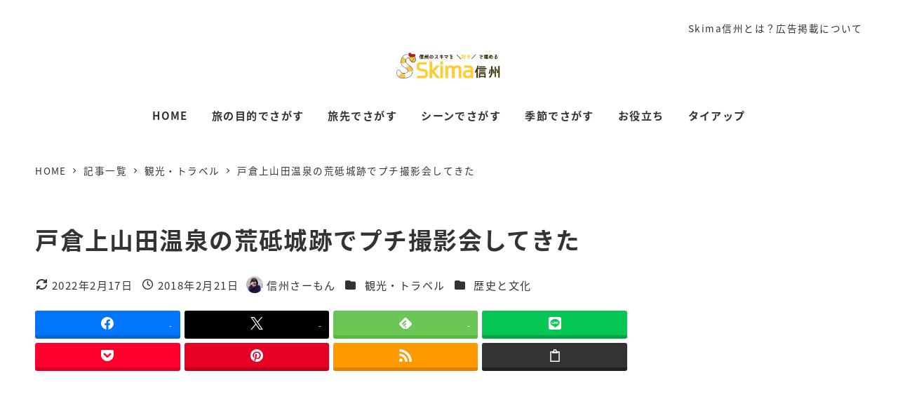

--- FILE ---
content_type: text/html; charset=UTF-8
request_url: https://skima-shinshu.com/chikuma-aratojo5668/
body_size: 125304
content:
<!DOCTYPE html>
<html lang="ja" data-sticky-footer="true" data-scrolled="false">

<head>
			<meta charset="UTF-8">
		<meta name="viewport" content="width=device-width, initial-scale=1, minimum-scale=1, viewport-fit=cover">
		<meta name='robots' content='index, follow, max-image-preview:large, max-snippet:-1, max-video-preview:-1'/>
		<meta name="description" content="千曲市の神社仏閣や温泉情報についていくつかご紹介してきました。ここらで観光・撮影スポットについても記事にしてい&hellip;">
		
	<!-- This site is optimized with the Yoast SEO plugin v26.8 - https://yoast.com/product/yoast-seo-wordpress/ -->
	<title>「荒砥城（あらとじょう）」の歴史と楽しみ方ガイド - Skima信州-長野県の観光ローカルメディア</title>
	<link rel="canonical" href="https://skima-shinshu.com/chikuma-aratojo5668/"/>
	<meta property="og:locale" content="ja_JP"/>
	<meta property="og:type" content="article"/>
	<meta property="og:title" content="「荒砥城（あらとじょう）」の歴史と楽しみ方ガイド - Skima信州-長野県の観光ローカルメディア"/>
	<meta property="og:description" content="千曲市の神社仏閣や温泉情報についていくつかご紹介してきました。ここらで観光・撮影スポットについても記事にしていきたいと思います。今回は紅葉が美しい戸倉上山田温泉の荒砥城跡（あらとじょうせき）へ行ってきました！ つい最近虹 [&hellip;]"/>
	<meta property="og:url" content="https://skima-shinshu.com/chikuma-aratojo5668/"/>
	<meta property="og:site_name" content="Skima信州-長野県の観光ローカルメディア"/>
	<meta property="article:publisher" content="https://www.facebook.com/skimashinshu"/>
	<meta property="article:author" content="https://www.facebook.com/goshumemo/"/>
	<meta property="article:published_time" content="2018-02-21T09:02:45+00:00"/>
	<meta property="article:modified_time" content="2022-02-17T08:58:54+00:00"/>
	<meta property="og:image" content="https://skima-shinshu.com/wp-content/uploads/2018/02/PB090661.jpg"/>
	<meta property="og:image:width" content="1280"/>
	<meta property="og:image:height" content="720"/>
	<meta property="og:image:type" content="image/jpeg"/>
	<meta name="author" content="信州さーもん"/>
	<meta name="twitter:card" content="summary_large_image"/>
	<meta name="twitter:creator" content="@https://twitter.com/goshumemo"/>
	<meta name="twitter:site" content="@skima_shinshu"/>
	<meta name="twitter:label1" content="執筆者"/>
	<meta name="twitter:data1" content="信州さーもん"/>
	<meta name="twitter:label2" content="推定読み取り時間"/>
	<meta name="twitter:data2" content="11分"/>
	<script type="application/ld+json" class="yoast-schema-graph">{"@context":"https://schema.org","@graph":[{"@type":"Article","@id":"https://skima-shinshu.com/chikuma-aratojo5668/#article","isPartOf":{"@id":"https://skima-shinshu.com/chikuma-aratojo5668/"},"author":{"name":"信州さーもん","@id":"https://skima-shinshu.com/#/schema/person/501abcb9172149d53f2597e238565c27"},"headline":"戸倉上山田温泉の荒砥城跡でプチ撮影会してきた","datePublished":"2018-02-21T09:02:45+00:00","dateModified":"2022-02-17T08:58:54+00:00","mainEntityOfPage":{"@id":"https://skima-shinshu.com/chikuma-aratojo5668/"},"wordCount":8,"publisher":{"@id":"https://skima-shinshu.com/#organization"},"image":{"@id":"https://skima-shinshu.com/chikuma-aratojo5668/#primaryimage"},"thumbnailUrl":"https://skima-shinshu.com/wp-content/uploads/2018/02/PB090661.jpg","articleSection":["観光・トラベル","歴史と文化"],"inLanguage":"ja"},{"@type":"WebPage","@id":"https://skima-shinshu.com/chikuma-aratojo5668/","url":"https://skima-shinshu.com/chikuma-aratojo5668/","name":"「荒砥城（あらとじょう）」の歴史と楽しみ方ガイド - Skima信州-長野県の観光ローカルメディア","isPartOf":{"@id":"https://skima-shinshu.com/#website"},"primaryImageOfPage":{"@id":"https://skima-shinshu.com/chikuma-aratojo5668/#primaryimage"},"image":{"@id":"https://skima-shinshu.com/chikuma-aratojo5668/#primaryimage"},"thumbnailUrl":"https://skima-shinshu.com/wp-content/uploads/2018/02/PB090661.jpg","datePublished":"2018-02-21T09:02:45+00:00","dateModified":"2022-02-17T08:58:54+00:00","breadcrumb":{"@id":"https://skima-shinshu.com/chikuma-aratojo5668/#breadcrumb"},"inLanguage":"ja","potentialAction":[{"@type":"ReadAction","target":["https://skima-shinshu.com/chikuma-aratojo5668/"]}]},{"@type":"ImageObject","inLanguage":"ja","@id":"https://skima-shinshu.com/chikuma-aratojo5668/#primaryimage","url":"https://skima-shinshu.com/wp-content/uploads/2018/02/PB090661.jpg","contentUrl":"https://skima-shinshu.com/wp-content/uploads/2018/02/PB090661.jpg","width":1280,"height":720},{"@type":"BreadcrumbList","@id":"https://skima-shinshu.com/chikuma-aratojo5668/#breadcrumb","itemListElement":[{"@type":"ListItem","position":1,"name":"ホーム","item":"https://skima-shinshu.com/"},{"@type":"ListItem","position":2,"name":"記事一覧","item":"https://skima-shinshu.com/?page_id=420"},{"@type":"ListItem","position":3,"name":"戸倉上山田温泉の荒砥城跡でプチ撮影会してきた"}]},{"@type":"WebSite","@id":"https://skima-shinshu.com/#website","url":"https://skima-shinshu.com/","name":"Skima信州","description":"信州のスキマを好きで埋める","publisher":{"@id":"https://skima-shinshu.com/#organization"},"alternateName":"スキマ信州","potentialAction":[{"@type":"SearchAction","target":{"@type":"EntryPoint","urlTemplate":"https://skima-shinshu.com/?s={search_term_string}"},"query-input":{"@type":"PropertyValueSpecification","valueRequired":true,"valueName":"search_term_string"}}],"inLanguage":"ja"},{"@type":"Organization","@id":"https://skima-shinshu.com/#organization","name":"Skima信州","alternateName":"スキマ信州","url":"https://skima-shinshu.com/","logo":{"@type":"ImageObject","inLanguage":"ja","@id":"https://skima-shinshu.com/#/schema/logo/image/","url":"https://skima-shinshu.com/wp-content/uploads/2019/04/28ed3b591f2b4f72848ea5f7a9849be0.png","contentUrl":"https://skima-shinshu.com/wp-content/uploads/2019/04/28ed3b591f2b4f72848ea5f7a9849be0.png","width":500,"height":498,"caption":"Skima信州"},"image":{"@id":"https://skima-shinshu.com/#/schema/logo/image/"},"sameAs":["https://www.facebook.com/skimashinshu","https://x.com/skima_shinshu","https://www.instagram.com/skima_shinshu/","https://www.pinterest.jp/skimashinshu/"]},{"@type":"Person","@id":"https://skima-shinshu.com/#/schema/person/501abcb9172149d53f2597e238565c27","name":"信州さーもん","image":{"@type":"ImageObject","inLanguage":"ja","@id":"https://skima-shinshu.com/#/schema/person/image/","url":"https://secure.gravatar.com/avatar/4c957d868937bb6a6fbb8d6383a447aba1e62204ad1e948e89347ea12585350f?s=96&d=blank&r=g","contentUrl":"https://secure.gravatar.com/avatar/4c957d868937bb6a6fbb8d6383a447aba1e62204ad1e948e89347ea12585350f?s=96&d=blank&r=g","caption":"信州さーもん"},"description":"スキマな観光ライター。長野県内外、国外を旅します。長野県観光WEBメディア「Skima信州（http://skima-shinshu.com ）」代表。道祖神宿場街道滝ダムため池棚田神社仏閣好きな平成生まれの魚。浅い知識を浅いままに増やしています。企画・アイディアを出すのが得意。たぶん。","sameAs":["https://goshumemo.com/","https://www.facebook.com/goshumemo/","https://www.instagram.com/skima_shinshu/","https://x.com/https://twitter.com/goshumemo","https://www.youtube.com/channel/UCOak5QGEAeSfdlGt1BK4-sQ?view_as=subscriber"],"url":"https://skima-shinshu.com/author/salmon/"}]}</script>
	<!-- / Yoast SEO plugin. -->


<link rel='dns-prefetch' href='//pagead2.googlesyndication.com'/>
<link rel='dns-prefetch' href='//www.googletagmanager.com'/>
<link rel="alternate" type="application/rss+xml" title="Skima信州-長野県の観光ローカルメディア &raquo; フィード" href="https://skima-shinshu.com/feed/"/>
<link rel="alternate" type="application/rss+xml" title="Skima信州-長野県の観光ローカルメディア &raquo; コメントフィード" href="https://skima-shinshu.com/comments/feed/"/>
		<link rel="profile" href="http://gmpg.org/xfn/11">
												<link rel="alternate" title="oEmbed (JSON)" type="application/json+oembed" href="https://skima-shinshu.com/wp-json/oembed/1.0/embed?url=https%3A%2F%2Fskima-shinshu.com%2Fchikuma-aratojo5668%2F"/>
<link rel="alternate" title="oEmbed (XML)" type="text/xml+oembed" href="https://skima-shinshu.com/wp-json/oembed/1.0/embed?url=https%3A%2F%2Fskima-shinshu.com%2Fchikuma-aratojo5668%2F&#038;format=xml"/>
<style id='wp-img-auto-sizes-contain-inline-css' type='text/css'>
img:is([sizes=auto i],[sizes^="auto," i]){contain-intrinsic-size:3000px 1500px}
/*# sourceURL=wp-img-auto-sizes-contain-inline-css */
</style>
			<!-- <link rel='stylesheet' id='wp-block-library-css' href='https://skima-shinshu.com/wp-includes/css/dist/block-library/common.min.css?ver=6.9' type='text/css' media='all' />
 -->
			<style media="all">:root{--wp-block-synced-color:#7a00df;--wp-block-synced-color--rgb:122,0,223;--wp-bound-block-color:var(--wp-block-synced-color);--wp-editor-canvas-background:#ddd;--wp-admin-theme-color:#007cba;--wp-admin-theme-color--rgb:0,124,186;--wp-admin-theme-color-darker-10:#006ba1;--wp-admin-theme-color-darker-10--rgb:0,107,160.5;--wp-admin-theme-color-darker-20:#005a87;--wp-admin-theme-color-darker-20--rgb:0,90,135;--wp-admin-border-width-focus:2px}@media (min-resolution:192dpi){:root{--wp-admin-border-width-focus:1.5px}}.wp-element-button{cursor:pointer}:root .has-very-light-gray-background-color{background-color:#eee}:root .has-very-dark-gray-background-color{background-color:#313131}:root .has-very-light-gray-color{color:#eee}:root .has-very-dark-gray-color{color:#313131}:root .has-vivid-green-cyan-to-vivid-cyan-blue-gradient-background{background:linear-gradient(135deg,#00d084,#0693e3)}:root .has-purple-crush-gradient-background{background:linear-gradient(135deg,#34e2e4,#4721fb 50%,#ab1dfe)}:root .has-hazy-dawn-gradient-background{background:linear-gradient(135deg,#faaca8,#dad0ec)}:root .has-subdued-olive-gradient-background{background:linear-gradient(135deg,#fafae1,#67a671)}:root .has-atomic-cream-gradient-background{background:linear-gradient(135deg,#fdd79a,#004a59)}:root .has-nightshade-gradient-background{background:linear-gradient(135deg,#330968,#31cdcf)}:root .has-midnight-gradient-background{background:linear-gradient(135deg,#020381,#2874fc)}:root{--wp--preset--font-size--normal:16px;--wp--preset--font-size--huge:42px}.has-regular-font-size{font-size:1em}.has-larger-font-size{font-size:2.625em}.has-normal-font-size{font-size:var(--wp--preset--font-size--normal)}.has-huge-font-size{font-size:var(--wp--preset--font-size--huge)}.has-text-align-center{text-align:center}.has-text-align-left{text-align:left}.has-text-align-right{text-align:right}.has-fit-text{white-space:nowrap!important}#end-resizable-editor-section{display:none}.aligncenter{clear:both}.items-justified-left{justify-content:flex-start}.items-justified-center{justify-content:center}.items-justified-right{justify-content:flex-end}.items-justified-space-between{justify-content:space-between}.screen-reader-text{border:0;clip-path:inset(50%);height:1px;margin:-1px;overflow:hidden;padding:0;position:absolute;width:1px;word-wrap:normal!important}.screen-reader-text:focus{background-color:#ddd;clip-path:none;color:#444;display:block;font-size:1em;height:auto;left:5px;line-height:normal;padding:15px 23px 14px;text-decoration:none;top:5px;width:auto;z-index:100000}html :where(.has-border-color){border-style:solid}html :where([style*=border-top-color]){border-top-style:solid}html :where([style*=border-right-color]){border-right-style:solid}html :where([style*=border-bottom-color]){border-bottom-style:solid}html :where([style*=border-left-color]){border-left-style:solid}html :where([style*=border-width]){border-style:solid}html :where([style*=border-top-width]){border-top-style:solid}html :where([style*=border-right-width]){border-right-style:solid}html :where([style*=border-bottom-width]){border-bottom-style:solid}html :where([style*=border-left-width]){border-left-style:solid}html :where(img[class*=wp-image-]){height:auto;max-width:100%}:where(figure){margin:0 0 1em}html :where(.is-position-sticky){--wp-admin--admin-bar--position-offset:var(--wp-admin--admin-bar--height,0px)}@media screen and (max-width:600px){html :where(.is-position-sticky){--wp-admin--admin-bar--position-offset:0px}}</style>
			<style id='wp-block-library-inline-css' type='text/css'>
:root :where(.wp-block-button.is-style-snow-monkey-143783) .wp-block-button__link, :root :where(.smb-btn-wrapper.is-style-snow-monkey-143783) .smb-btn { border-bottom-style: solid; border-bottom-width: 5px; transition: none; } :root :where(.wp-block-button.is-style-snow-monkey-143783) .wp-block-button__link { --btn--background-color: var(--wp--preset--color--luminous-vivid-amber); background-color: var(--btn--background-color); border-bottom-color: color-mix(in srgb, var(--btn--background-color), #000 15%); } :root :where(.smb-btn-wrapper.is-style-snow-monkey-143783) .smb-btn { --smb-btn--background-color: var(--wp--preset--color--luminous-vivid-amber); border-bottom-color: color-mix(in srgb, var(--smb-btn--background-color), #000 15%); } :root :where(.wp-block-button.is-style-snow-monkey-143783) .wp-block-button__link:active, :root :where(.smb-btn-wrapper.is-style-snow-monkey-143783) .smb-btn:active { margin-top: 3px; border-bottom-width: 2px; } :root :where(.wp-block-button.is-style-snow-monkey-143783) .wp-block-button__link:focus-visible, :root :where(.smb-btn-wrapper.is-style-snow-monkey-143783) .smb-btn:focus-visible { filter: none; } @media (any-hover: hover) { :root :where(.wp-block-button.is-style-snow-monkey-143783) .wp-block-button__link:hover, :root :where(.smb-btn-wrapper.is-style-snow-monkey-143783) .smb-btn:hover { filter: none; } }
:root :where(.wp-block-button.is-style-snow-monkey-143789), :root :where(.smb-btn-wrapper.is-style-snow-monkey-143789) { --btn--inline-svg: url(data:image/svg+xml;charset=UTF-8,%3Csvg%20xmlns%3D%22http%3A%2F%2Fwww.w3.org%2F2000%2Fsvg%22%20width%3D%2224%22%20height%3D%2224%22%20viewBox%3D%220%200%2024%2024%22%20fill%3D%22none%22%20stroke%3D%22currentColor%22%20stroke-width%3D%222%22%20stroke-linecap%3D%22round%22%20stroke-linejoin%3D%22round%22%20class%3D%22feather%20feather-chevron-right%22%3E%3Cpolyline%20points%3D%229%2018%2015%2012%209%206%22%3E%3C%2Fpolyline%3E%3C%2Fsvg%3E); --btn--arrow-area-width: 30px; } :root :where(.wp-block-button.is-style-snow-monkey-143789) .wp-block-button__link, :root :where(.smb-btn-wrapper.is-style-snow-monkey-143789) .smb-btn { position: relative; padding-right: calc(var(--btn--arrow-area-width) + var(--_s-1)); overflow: hidden; } :root :where(.wp-block-button.is-style-snow-monkey-143789) .wp-block-button__link::before, :root :where(.smb-btn-wrapper.is-style-snow-monkey-143789) .smb-btn::before { content: ''; position: absolute; inset: 0 0 0 calc(100% - var(--btn--arrow-area-width)); background-color: rgba(0 0 0 / .15); } :root :where(.wp-block-button.is-style-snow-monkey-143789) .wp-block-button__link::after, :root :where(.smb-btn-wrapper.is-style-snow-monkey-143789) .smb-btn::after { content: ''; position: absolute; inset: calc(50% - .5em) calc(var(--btn--arrow-area-width) / 2 - .5em) auto auto; display: block; mask-image: var(--btn--inline-svg); mask-position: center center; mask-repeat: no-repeat; mask-size: contain; height: 1em; width: 1em; background-color: currentColor; }
:root :where(.wp-block-button.is-style-snow-monkey-143790), :root :where(.smb-btn-wrapper.is-style-snow-monkey-143790) { --btn--circle-color: currentColor; --btn--circle-size: 42px; --btn--icon-color: var(--wp--preset--color--white); --btn--inline-svg: url(data:image/svg+xml;charset=UTF-8,%3Csvg%20xmlns%3D%22http%3A%2F%2Fwww.w3.org%2F2000%2Fsvg%22%20width%3D%2224%22%20height%3D%2224%22%20viewBox%3D%220%200%2024%2024%22%20fill%3D%22none%22%20stroke%3D%22currentColor%22%20stroke-width%3D%222%22%20stroke-linecap%3D%22round%22%20stroke-linejoin%3D%22round%22%20class%3D%22feather%20feather-chevron-right%22%3E%3Cpolyline%20points%3D%229%2018%2015%2012%209%206%22%3E%3C%2Fpolyline%3E%3C%2Fsvg%3E); --btn--padding: 0; } :root :where(.wp-block-button.is-style-snow-monkey-143790) .wp-block-button__link, :root :where(.smb-btn-wrapper.is-style-snow-monkey-143790) .smb-btn { position: relative; display: flex; align-items: center; gap: var(--_s-1); background-color: transparent; padding: 0; } :root :where(.wp-block-button.is-style-snow-monkey-143790) .wp-block-button__link { color: var(--wp--preset--color--sm-accent); } :root :where(.smb-btn-wrapper.is-style-snow-monkey-143790) .smb-btn { --smb-btn--color: var(--wp--preset--color--sm-accent); } :root :where(.wp-block-button.is-style-snow-monkey-143790) .wp-block-button__link::before, :root :where(.smb-btn-wrapper.is-style-snow-monkey-143790) .smb-btn::before { content: ''; display: block; background-color: var(--btn--circle-color); border-radius: 100%; height: var(--btn--circle-size); width: var(--btn--circle-size); min-width: var(--btn--circle-size); transition: background-color .2s; } :root :where(.wp-block-button.is-style-snow-monkey-143790) .wp-block-button__link::after, :root :where(.smb-btn-wrapper.is-style-snow-monkey-143790) .smb-btn::after { content: ''; position: absolute; left: calc(var(--btn--circle-size) / 2 - .5em); display: block; mask-image: var(--btn--inline-svg); mask-position: center center; mask-repeat: no-repeat; mask-size: contain; height: 1em; width: 1em; background-color: var(--btn--icon-color); }
:root :where(.wp-block-button.is-style-snow-monkey-143795), :root :where(.smb-btn-wrapper.is-style-snow-monkey-143795) { --circle-size: 42px; --circle-color: currentColor; --icon-color: var(--wp--preset--color--white); --inline-svg: url(data:image/svg+xml;charset=UTF-8,%3Csvg%20xmlns%3D%22http%3A%2F%2Fwww.w3.org%2F2000%2Fsvg%22%20width%3D%2224%22%20height%3D%2224%22%20viewBox%3D%220%200%2024%2024%22%20fill%3D%22none%22%20stroke%3D%22currentColor%22%20stroke-width%3D%222%22%20stroke-linecap%3D%22round%22%20stroke-linejoin%3D%22round%22%20class%3D%22feather%20feather-chevron-right%22%3E%3Cpolyline%20points%3D%229%2018%2015%2012%209%206%22%3E%3C%2Fpolyline%3E%3C%2Fsvg%3E); --btn--padding: 0; } :root :where(.wp-block-button.is-style-snow-monkey-143795) .wp-block-button__link, :root :where(.smb-btn-wrapper.is-style-snow-monkey-143795) .smb-btn { position: relative; display: flex; align-items: center; flex-direction: row-reverse; gap: var(--_s-1); background-color: transparent; padding: 0; } :root :where(.wp-block-button.is-style-snow-monkey-143795) .wp-block-button__link { color: var(--wp--preset--color--sm-accent); } :root :where(.smb-btn-wrapper.is-style-snow-monkey-143795) .smb-btn { --smb-btn--color: var(--wp--preset--color--sm-accent); } :root :where(.wp-block-button.is-style-snow-monkey-143795) .wp-block-button__link::before, :root :where(.smb-btn-wrapper.is-style-snow-monkey-143795) .smb-btn::before { content: ''; display: block; background-color: var(--circle-color); border-radius: 100%; height: var(--circle-size); width: var(--circle-size); min-width: var(--circle-size); transition: background-color .2s; } :root :where(.wp-block-button.is-style-snow-monkey-143795) .wp-block-button__link::after, :root :where(.smb-btn-wrapper.is-style-snow-monkey-143795) .smb-btn::after { content: ''; position: absolute; right: calc(var(--circle-size) / 2 - .5em); display: block; mask-image: var(--inline-svg); mask-position: center center; mask-repeat: no-repeat; mask-size: contain; height: 1em; width: 1em; background-color: var(--icon-color); }
:root :where(.wp-block-button.is-style-snow-monkey-143798), :root :where(.smb-btn-wrapper.is-style-snow-monkey-143798) { --cross-color: currentColor; } :root :where(.wp-block-button.is-style-snow-monkey-143798) .wp-block-button__link, :root :where(.smb-btn-wrapper.is-style-snow-monkey-143798) .smb-btn { position: relative; border-radius: 0; padding: calc(var(--_padding1) / 1.5) var(--_padding1); } :root :where(.wp-block-button.is-style-snow-monkey-143798) .wp-block-button__link { background-color: transparent; color: currentColor; } :root :where(.smb-btn-wrapper.is-style-snow-monkey-143798) .smb-btn { --smb-btn--background-color: transparent; --smb-btn--color: currentColor; } :root :where(.wp-block-button.is-style-snow-monkey-143798) .wp-block-button__link::before, :root :where(.wp-block-button.is-style-snow-monkey-143798) .wp-block-button__link::after, :root :where(.smb-btn-wrapper.is-style-snow-monkey-143798) .smb-btn::before, :root :where(.smb-btn-wrapper.is-style-snow-monkey-143798) .smb-btn::after { content: ''; position: absolute; height: 50%; width: 50%; background-color: var(--cross-color); mask-repeat: no-repeat, no-repeat; mask-size: 6px 6px, 100% 100%; } :root :where(.wp-block-button.is-style-snow-monkey-143798) .wp-block-button__link::before, :root :where(.smb-btn-wrapper.is-style-snow-monkey-143798) .smb-btn::before { mask-image: url("data:image/svg+xml,%3Csvg viewBox='0 0 6 6' xmlns='http://www.w3.org/2000/svg'%3E%3Cpath d='M5 0L5 5H0V6H5H6L6 5V0H5Z' stroke-width='1px' /%3E%3C/svg%3E"), url("data:image/svg+xml,%3Csvg viewBox='0 0 6 6' xmlns='http://www.w3.org/2000/svg' preserveAspectRatio='none'%3E%3Cline x1='0' y1='0' x2='0' y2='6' stroke-width='2px' vector-effect='non-scaling-stroke' stroke='currentColor'%3E%3C/line%3E%3Cline x1='0' y1='0' x2='6' y2='0' stroke-width='2px' vector-effect='non-scaling-stroke' stroke='currentColor'%3E%3C/line%3E%3C/svg%3E"); mask-position: 0 0, 5px 5px; inset: 0 auto auto 0; } :root :where(.wp-block-button.is-style-snow-monkey-143798) .wp-block-button__link::after, :root :where(.smb-btn-wrapper.is-style-snow-monkey-143798) .smb-btn::after { mask-image: url("data:image/svg+xml,%3Csvg viewBox='0 0 6 6' xmlns='http://www.w3.org/2000/svg'%3E%3Cpath d='M6 0H1H0V0.999999V6H1L1 1L6 1V0Z' fill='currentColor'/%3E%3C/svg%3E%0A"), url("data:image/svg+xml,%3Csvg viewBox='0 0 6 6' xmlns='http://www.w3.org/2000/svg' preserveAspectRatio='none'%3E%3Cline x1='0' y1='6' x2='6' y2='6' stroke-width='2px' vector-effect='non-scaling-stroke' stroke='currentColor'%3E%3C/line%3E%3Cline x1='6' y1='0' x2='6' y2='6' stroke-width='2px' vector-effect='non-scaling-stroke' stroke='currentColor'%3E%3C/line%3E%3C/svg%3E"); mask-position: 100% 100%, calc(100% - 5px) calc(100% - 5px); inset: auto 0 0 auto; } :root :where(.wp-block-button.is-style-snow-monkey-143798) .wp-block-button__link:focus-visible, :root :where(.smb-btn-wrapper.is-style-snow-monkey-143798) .smb-btn:focus-visible { filter: none; } @media (any-hover: hover) { :root :where(.wp-block-button.is-style-snow-monkey-143798) .wp-block-button__link:hover, :root :where(.smb-btn-wrapper.is-style-snow-monkey-143798) .smb-btn:hover { filter: none; } }
:root :where(.wp-block-button.is-style-snow-monkey-143799), :root :where(.smb-btn-wrapper.is-style-snow-monkey-143799) { --circle-size: 42px; --circle-color: currentColor; --icon-color: var(--wp--preset--color--sm-accent); --inline-svg: url(data:image/svg+xml;charset=UTF-8,%3Csvg%20xmlns%3D%22http%3A%2F%2Fwww.w3.org%2F2000%2Fsvg%22%20width%3D%2224%22%20height%3D%2224%22%20viewBox%3D%220%200%2024%2024%22%20fill%3D%22none%22%20stroke%3D%22currentColor%22%20stroke-width%3D%223%22%20stroke-linecap%3D%22round%22%20stroke-linejoin%3D%22round%22%20class%3D%22feather%20feather-chevron-right%22%3E%3Cpolyline%20points%3D%229%2018%2015%2012%209%206%22%3E%3C%2Fpolyline%3E%3C%2Fsvg%3E); } :root :where(.wp-block-button.is-style-snow-monkey-143799) { --btn--padding: var(--_padding-2); } :root :where(.wp-block-button.is-style-snow-monkey-143799) .wp-block-button__link, :root :where(.smb-btn-wrapper.is-style-snow-monkey-143799) .smb-btn { position: relative; display: grid; grid-auto-flow: column; grid-template-columns: auto 1fr; align-items: center; gap: var(--_s-1); color: var(--wp--preset--color--white); font-weight: bold; } :root :where(.wp-block-button.is-style-snow-monkey-143799) .wp-block-button__link { border-radius: calc(var(--circle-size) / 2 + var(--btn--padding)); padding: var(--btn--padding) calc(var(--_padding-2) * 2) var(--btn--padding) var(--btn--padding); } :root :where(.smb-btn-wrapper.is-style-snow-monkey-143799) .smb-btn { --smb-btn--padding: var(--_padding-2); --smb-btn--border-radius: calc(var(--circle-size) / 2 + var(--smb-btn--padding)); padding: var(--smb-btn--padding) calc(var(--_padding-2) * 2) var(--smb-btn--padding) var(--smb-btn--padding); } :root :where(.wp-block-button.is-style-snow-monkey-143799) .wp-block-button__link::before, :root :where(.smb-btn-wrapper.is-style-snow-monkey-143799) .smb-btn::before { content: ''; display: block; background-color: var(--circle-color); border-radius: var(--circle-size); height: var(--circle-size); width: var(--circle-size); } :root :where(.wp-block-button.is-style-snow-monkey-143799) .wp-block-button__link::after, :root :where(.smb-btn-wrapper.is-style-snow-monkey-143799) .smb-btn::after { content: ''; position: absolute; display: block; mask-image: var(--inline-svg); mask-position: center center; mask-repeat: no-repeat; mask-size: contain; height: 1em; width: 1em; background-color: inherit; } :root :where(.wp-block-button.is-style-snow-monkey-143799) .wp-block-button__link::after { left: calc(var(--circle-size) / 2 + var(--btn--padding) - .5em); } :root :where(.smb-btn-wrapper.is-style-snow-monkey-143799) .smb-btn::after { left: calc(var(--circle-size) / 2 + var(--smb-btn--padding) - .5em); }
:root :where(.wp-block-button.is-style-snow-monkey-143801) .wp-block-button__link, :root :where(.smb-btn-wrapper.is-style-snow-monkey-143801) .smb-btn { border-width: 1px; border-style: solid; border-color: currentColor; border-radius: 0; box-shadow: 5px 5px 0 currentColor; transition: transform .1s, box-shadow .1s; } :root :where(.wp-block-button.is-style-snow-monkey-143801) .wp-block-button__link { background-color: var(--wp--preset--color--white); color: var(--wp--preset--color--sm-text); } :root :where(.smb-btn-wrapper.is-style-snow-monkey-143801) .smb-btn { --smb-btn--background-color: var(--wp--preset--color--white); --smb-btn--color: var(--wp--preset--color--sm-text); } :root :where(.wp-block-button.is-style-snow-monkey-143801) .wp-block-button__link:active, :root :where(.smb-btn-wrapper.is-style-snow-monkey-143801) .smb-btn:active { box-shadow: none; transform: translate(5px, 5px); } :root :where(.wp-block-button.is-style-snow-monkey-143801) .wp-block-button__link:focus-visible, :root :where(.smb-btn-wrapper.is-style-snow-monkey-143801) .smb-btn:focus-visible { filter: none; } @media (any-hover: hover) { :root :where(.wp-block-button.is-style-snow-monkey-143801) .wp-block-button__link:hover, :root :where(.smb-btn-wrapper.is-style-snow-monkey-143801) .smb-btn:hover { filter: none; } }
:root :where(.wp-block-button.is-style-snow-monkey-143805), :root :where(.smb-btn-wrapper.is-style-snow-monkey-143805) { --btn--shadow-offset: 7px; padding: 0 var(--btn--shadow-offset) var(--btn--shadow-offset) 0; } :root :where(.wp-block-button.is-style-snow-monkey-143805) .wp-block-button__link, :root :where(.smb-btn-wrapper.is-style-snow-monkey-143805) .smb-btn { position: relative; border-width: 1px; border-style: solid; border-color: currentColor; border-radius: 0; transition: transform .05s; } :root :where(.wp-block-button.is-style-snow-monkey-143805) .wp-block-button__link { background-color: var(--wp--preset--color--white); color: var(--wp--preset--color--sm-text); } :root :where(.smb-btn-wrapper.is-style-snow-monkey-143805) .smb-btn { --smb-btn--background-color: var(--wp--preset--color--white); --smb-btn--color: var(--wp--preset--color--sm-text); } :root :where(.wp-block-button.is-style-snow-monkey-143805) .wp-block-button__link::before, :root :where(.smb-btn-wrapper.is-style-snow-monkey-143805) .smb-btn::before { content: ''; position: absolute; inset: auto calc(var(--btn--shadow-offset) * -1) calc(var(--btn--shadow-offset) * -1) auto; height: 70%; width: 70%; mask-image: url("data:image/svg+xml,%3Csvg viewBox='0 0 6 6' xmlns='http://www.w3.org/2000/svg' preserveAspectRatio='none'%3E%3Cline x1='0' y1='6' x2='6' y2='6' stroke-width='2px' vector-effect='non-scaling-stroke' stroke='currentColor'%3E%3C/line%3E%3Cline x1='6' y1='0' x2='6' y2='6' stroke-width='2px' vector-effect='non-scaling-stroke' stroke='currentColor'%3E%3C/line%3E%3C/svg%3E"); mask-repeat: no-repeat; mask-size: 100% 100%; background-color: currentColor; } :root :where(.wp-block-button.is-style-snow-monkey-143805) .wp-block-button__link:active, :root :where(.smb-btn-wrapper.is-style-snow-monkey-143805) .smb-btn:active { transform: translate(var(--btn--shadow-offset), var(--btn--shadow-offset)); } :root :where(.wp-block-button.is-style-snow-monkey-143805) .wp-block-button__link:active::before, :root :where(.smb-btn-wrapper.is-style-snow-monkey-143805) .smb-btn:active::before { display: none; } :root :where(.wp-block-button.is-style-snow-monkey-143805) .wp-block-button__link:focus-visible, :root :where(.smb-btn-wrapper.is-style-snow-monkey-143805) .smb-btn:focus-visible { filter: none; } @media (any-hover: hover) { :root :where(.wp-block-button.is-style-snow-monkey-143805) .wp-block-button__link:hover, :root :where(.smb-btn-wrapper.is-style-snow-monkey-143805) .smb-btn:hover { filter: none; } }
:root :where(.wp-block-button.is-style-snow-monkey-143806) .wp-block-button__link, :root :where(.smb-btn-wrapper.is-style-snow-monkey-143806) .smb-btn { position: relative; display: inline-flex; align-items: center; flex-direction: row-reverse; gap: 1em; border-radius: 0; border-width: 0; } :root :where(.wp-block-button.is-style-snow-monkey-143806) .wp-block-button__link { background-color: transparent; color: currentColor; padding: var(--_padding-2) 0; } :root :where(.smb-btn-wrapper.is-style-snow-monkey-143806) .smb-btn { --smb-btn--background-color: transparent; --smb-btn--color: currentColor; --smb-btn--padding-vertical: var(--_padding-2); --smb-btn--padding-horizontal: 0; } :root :where(.wp-block-button.is-style-snow-monkey-143806) .wp-block-button__link::before, :root :where(.smb-btn-wrapper.is-style-snow-monkey-143806) .smb-btn::before { content: ''; height: 6px; width: 6px; background-color: var(--wp--preset--color--sm-accent); border-radius: 100%; } :root :where(.wp-block-button.is-style-snow-monkey-143806) .wp-block-button__link::after, :root :where(.smb-btn-wrapper.is-style-snow-monkey-143806) .smb-btn::after { content: ''; position: absolute; inset: auto auto 0 0; height: 1px; width: 0; background-color: currentColor; transition: width .2s; } :root :where(.wp-block-button.is-style-snow-monkey-143806) .wp-block-button__link:focus-visible::after, :root :where(.smb-btn-wrapper.is-style-snow-monkey-143806) .smb-btn:focus-visible::after { width: 100%; } @media (any-hover: hover) { :root :where(.wp-block-button.is-style-snow-monkey-143806) .wp-block-button__link:hover::after, :root :where(.smb-btn-wrapper.is-style-snow-monkey-143806) .smb-btn:hover::after { width: 100%; } }
:root :where(.wp-block-button.is-style-snow-monkey-143783) .wp-block-button__link, :root :where(.smb-btn-wrapper.is-style-snow-monkey-143783) .smb-btn { border-bottom-style: solid; border-bottom-width: 5px; transition: none; } :root :where(.wp-block-button.is-style-snow-monkey-143783) .wp-block-button__link { --btn--background-color: var(--wp--preset--color--luminous-vivid-amber); background-color: var(--btn--background-color); border-bottom-color: color-mix(in srgb, var(--btn--background-color), #000 15%); } :root :where(.smb-btn-wrapper.is-style-snow-monkey-143783) .smb-btn { --smb-btn--background-color: var(--wp--preset--color--luminous-vivid-amber); border-bottom-color: color-mix(in srgb, var(--smb-btn--background-color), #000 15%); } :root :where(.wp-block-button.is-style-snow-monkey-143783) .wp-block-button__link:active, :root :where(.smb-btn-wrapper.is-style-snow-monkey-143783) .smb-btn:active { margin-top: 3px; border-bottom-width: 2px; } :root :where(.wp-block-button.is-style-snow-monkey-143783) .wp-block-button__link:focus-visible, :root :where(.smb-btn-wrapper.is-style-snow-monkey-143783) .smb-btn:focus-visible { filter: none; } @media (any-hover: hover) { :root :where(.wp-block-button.is-style-snow-monkey-143783) .wp-block-button__link:hover, :root :where(.smb-btn-wrapper.is-style-snow-monkey-143783) .smb-btn:hover { filter: none; } }
:root :where(.wp-block-button.is-style-snow-monkey-143789), :root :where(.smb-btn-wrapper.is-style-snow-monkey-143789) { --btn--inline-svg: url(data:image/svg+xml;charset=UTF-8,%3Csvg%20xmlns%3D%22http%3A%2F%2Fwww.w3.org%2F2000%2Fsvg%22%20width%3D%2224%22%20height%3D%2224%22%20viewBox%3D%220%200%2024%2024%22%20fill%3D%22none%22%20stroke%3D%22currentColor%22%20stroke-width%3D%222%22%20stroke-linecap%3D%22round%22%20stroke-linejoin%3D%22round%22%20class%3D%22feather%20feather-chevron-right%22%3E%3Cpolyline%20points%3D%229%2018%2015%2012%209%206%22%3E%3C%2Fpolyline%3E%3C%2Fsvg%3E); --btn--arrow-area-width: 30px; } :root :where(.wp-block-button.is-style-snow-monkey-143789) .wp-block-button__link, :root :where(.smb-btn-wrapper.is-style-snow-monkey-143789) .smb-btn { position: relative; padding-right: calc(var(--btn--arrow-area-width) + var(--_s-1)); overflow: hidden; } :root :where(.wp-block-button.is-style-snow-monkey-143789) .wp-block-button__link::before, :root :where(.smb-btn-wrapper.is-style-snow-monkey-143789) .smb-btn::before { content: ''; position: absolute; inset: 0 0 0 calc(100% - var(--btn--arrow-area-width)); background-color: rgba(0 0 0 / .15); } :root :where(.wp-block-button.is-style-snow-monkey-143789) .wp-block-button__link::after, :root :where(.smb-btn-wrapper.is-style-snow-monkey-143789) .smb-btn::after { content: ''; position: absolute; inset: calc(50% - .5em) calc(var(--btn--arrow-area-width) / 2 - .5em) auto auto; display: block; mask-image: var(--btn--inline-svg); mask-position: center center; mask-repeat: no-repeat; mask-size: contain; height: 1em; width: 1em; background-color: currentColor; }
:root :where(.wp-block-button.is-style-snow-monkey-143790), :root :where(.smb-btn-wrapper.is-style-snow-monkey-143790) { --btn--circle-color: currentColor; --btn--circle-size: 42px; --btn--icon-color: var(--wp--preset--color--white); --btn--inline-svg: url(data:image/svg+xml;charset=UTF-8,%3Csvg%20xmlns%3D%22http%3A%2F%2Fwww.w3.org%2F2000%2Fsvg%22%20width%3D%2224%22%20height%3D%2224%22%20viewBox%3D%220%200%2024%2024%22%20fill%3D%22none%22%20stroke%3D%22currentColor%22%20stroke-width%3D%222%22%20stroke-linecap%3D%22round%22%20stroke-linejoin%3D%22round%22%20class%3D%22feather%20feather-chevron-right%22%3E%3Cpolyline%20points%3D%229%2018%2015%2012%209%206%22%3E%3C%2Fpolyline%3E%3C%2Fsvg%3E); --btn--padding: 0; } :root :where(.wp-block-button.is-style-snow-monkey-143790) .wp-block-button__link, :root :where(.smb-btn-wrapper.is-style-snow-monkey-143790) .smb-btn { position: relative; display: flex; align-items: center; gap: var(--_s-1); background-color: transparent; padding: 0; } :root :where(.wp-block-button.is-style-snow-monkey-143790) .wp-block-button__link { color: var(--wp--preset--color--sm-accent); } :root :where(.smb-btn-wrapper.is-style-snow-monkey-143790) .smb-btn { --smb-btn--color: var(--wp--preset--color--sm-accent); } :root :where(.wp-block-button.is-style-snow-monkey-143790) .wp-block-button__link::before, :root :where(.smb-btn-wrapper.is-style-snow-monkey-143790) .smb-btn::before { content: ''; display: block; background-color: var(--btn--circle-color); border-radius: 100%; height: var(--btn--circle-size); width: var(--btn--circle-size); min-width: var(--btn--circle-size); transition: background-color .2s; } :root :where(.wp-block-button.is-style-snow-monkey-143790) .wp-block-button__link::after, :root :where(.smb-btn-wrapper.is-style-snow-monkey-143790) .smb-btn::after { content: ''; position: absolute; left: calc(var(--btn--circle-size) / 2 - .5em); display: block; mask-image: var(--btn--inline-svg); mask-position: center center; mask-repeat: no-repeat; mask-size: contain; height: 1em; width: 1em; background-color: var(--btn--icon-color); }
:root :where(.wp-block-button.is-style-snow-monkey-143795), :root :where(.smb-btn-wrapper.is-style-snow-monkey-143795) { --circle-size: 42px; --circle-color: currentColor; --icon-color: var(--wp--preset--color--white); --inline-svg: url(data:image/svg+xml;charset=UTF-8,%3Csvg%20xmlns%3D%22http%3A%2F%2Fwww.w3.org%2F2000%2Fsvg%22%20width%3D%2224%22%20height%3D%2224%22%20viewBox%3D%220%200%2024%2024%22%20fill%3D%22none%22%20stroke%3D%22currentColor%22%20stroke-width%3D%222%22%20stroke-linecap%3D%22round%22%20stroke-linejoin%3D%22round%22%20class%3D%22feather%20feather-chevron-right%22%3E%3Cpolyline%20points%3D%229%2018%2015%2012%209%206%22%3E%3C%2Fpolyline%3E%3C%2Fsvg%3E); --btn--padding: 0; } :root :where(.wp-block-button.is-style-snow-monkey-143795) .wp-block-button__link, :root :where(.smb-btn-wrapper.is-style-snow-monkey-143795) .smb-btn { position: relative; display: flex; align-items: center; flex-direction: row-reverse; gap: var(--_s-1); background-color: transparent; padding: 0; } :root :where(.wp-block-button.is-style-snow-monkey-143795) .wp-block-button__link { color: var(--wp--preset--color--sm-accent); } :root :where(.smb-btn-wrapper.is-style-snow-monkey-143795) .smb-btn { --smb-btn--color: var(--wp--preset--color--sm-accent); } :root :where(.wp-block-button.is-style-snow-monkey-143795) .wp-block-button__link::before, :root :where(.smb-btn-wrapper.is-style-snow-monkey-143795) .smb-btn::before { content: ''; display: block; background-color: var(--circle-color); border-radius: 100%; height: var(--circle-size); width: var(--circle-size); min-width: var(--circle-size); transition: background-color .2s; } :root :where(.wp-block-button.is-style-snow-monkey-143795) .wp-block-button__link::after, :root :where(.smb-btn-wrapper.is-style-snow-monkey-143795) .smb-btn::after { content: ''; position: absolute; right: calc(var(--circle-size) / 2 - .5em); display: block; mask-image: var(--inline-svg); mask-position: center center; mask-repeat: no-repeat; mask-size: contain; height: 1em; width: 1em; background-color: var(--icon-color); }
:root :where(.wp-block-button.is-style-snow-monkey-143798), :root :where(.smb-btn-wrapper.is-style-snow-monkey-143798) { --cross-color: currentColor; } :root :where(.wp-block-button.is-style-snow-monkey-143798) .wp-block-button__link, :root :where(.smb-btn-wrapper.is-style-snow-monkey-143798) .smb-btn { position: relative; border-radius: 0; padding: calc(var(--_padding1) / 1.5) var(--_padding1); } :root :where(.wp-block-button.is-style-snow-monkey-143798) .wp-block-button__link { background-color: transparent; color: currentColor; } :root :where(.smb-btn-wrapper.is-style-snow-monkey-143798) .smb-btn { --smb-btn--background-color: transparent; --smb-btn--color: currentColor; } :root :where(.wp-block-button.is-style-snow-monkey-143798) .wp-block-button__link::before, :root :where(.wp-block-button.is-style-snow-monkey-143798) .wp-block-button__link::after, :root :where(.smb-btn-wrapper.is-style-snow-monkey-143798) .smb-btn::before, :root :where(.smb-btn-wrapper.is-style-snow-monkey-143798) .smb-btn::after { content: ''; position: absolute; height: 50%; width: 50%; background-color: var(--cross-color); mask-repeat: no-repeat, no-repeat; mask-size: 6px 6px, 100% 100%; } :root :where(.wp-block-button.is-style-snow-monkey-143798) .wp-block-button__link::before, :root :where(.smb-btn-wrapper.is-style-snow-monkey-143798) .smb-btn::before { mask-image: url("data:image/svg+xml,%3Csvg viewBox='0 0 6 6' xmlns='http://www.w3.org/2000/svg'%3E%3Cpath d='M5 0L5 5H0V6H5H6L6 5V0H5Z' stroke-width='1px' /%3E%3C/svg%3E"), url("data:image/svg+xml,%3Csvg viewBox='0 0 6 6' xmlns='http://www.w3.org/2000/svg' preserveAspectRatio='none'%3E%3Cline x1='0' y1='0' x2='0' y2='6' stroke-width='2px' vector-effect='non-scaling-stroke' stroke='currentColor'%3E%3C/line%3E%3Cline x1='0' y1='0' x2='6' y2='0' stroke-width='2px' vector-effect='non-scaling-stroke' stroke='currentColor'%3E%3C/line%3E%3C/svg%3E"); mask-position: 0 0, 5px 5px; inset: 0 auto auto 0; } :root :where(.wp-block-button.is-style-snow-monkey-143798) .wp-block-button__link::after, :root :where(.smb-btn-wrapper.is-style-snow-monkey-143798) .smb-btn::after { mask-image: url("data:image/svg+xml,%3Csvg viewBox='0 0 6 6' xmlns='http://www.w3.org/2000/svg'%3E%3Cpath d='M6 0H1H0V0.999999V6H1L1 1L6 1V0Z' fill='currentColor'/%3E%3C/svg%3E%0A"), url("data:image/svg+xml,%3Csvg viewBox='0 0 6 6' xmlns='http://www.w3.org/2000/svg' preserveAspectRatio='none'%3E%3Cline x1='0' y1='6' x2='6' y2='6' stroke-width='2px' vector-effect='non-scaling-stroke' stroke='currentColor'%3E%3C/line%3E%3Cline x1='6' y1='0' x2='6' y2='6' stroke-width='2px' vector-effect='non-scaling-stroke' stroke='currentColor'%3E%3C/line%3E%3C/svg%3E"); mask-position: 100% 100%, calc(100% - 5px) calc(100% - 5px); inset: auto 0 0 auto; } :root :where(.wp-block-button.is-style-snow-monkey-143798) .wp-block-button__link:focus-visible, :root :where(.smb-btn-wrapper.is-style-snow-monkey-143798) .smb-btn:focus-visible { filter: none; } @media (any-hover: hover) { :root :where(.wp-block-button.is-style-snow-monkey-143798) .wp-block-button__link:hover, :root :where(.smb-btn-wrapper.is-style-snow-monkey-143798) .smb-btn:hover { filter: none; } }
:root :where(.wp-block-button.is-style-snow-monkey-143799), :root :where(.smb-btn-wrapper.is-style-snow-monkey-143799) { --circle-size: 42px; --circle-color: currentColor; --icon-color: var(--wp--preset--color--sm-accent); --inline-svg: url(data:image/svg+xml;charset=UTF-8,%3Csvg%20xmlns%3D%22http%3A%2F%2Fwww.w3.org%2F2000%2Fsvg%22%20width%3D%2224%22%20height%3D%2224%22%20viewBox%3D%220%200%2024%2024%22%20fill%3D%22none%22%20stroke%3D%22currentColor%22%20stroke-width%3D%223%22%20stroke-linecap%3D%22round%22%20stroke-linejoin%3D%22round%22%20class%3D%22feather%20feather-chevron-right%22%3E%3Cpolyline%20points%3D%229%2018%2015%2012%209%206%22%3E%3C%2Fpolyline%3E%3C%2Fsvg%3E); } :root :where(.wp-block-button.is-style-snow-monkey-143799) { --btn--padding: var(--_padding-2); } :root :where(.wp-block-button.is-style-snow-monkey-143799) .wp-block-button__link, :root :where(.smb-btn-wrapper.is-style-snow-monkey-143799) .smb-btn { position: relative; display: grid; grid-auto-flow: column; grid-template-columns: auto 1fr; align-items: center; gap: var(--_s-1); color: var(--wp--preset--color--white); font-weight: bold; } :root :where(.wp-block-button.is-style-snow-monkey-143799) .wp-block-button__link { border-radius: calc(var(--circle-size) / 2 + var(--btn--padding)); padding: var(--btn--padding) calc(var(--_padding-2) * 2) var(--btn--padding) var(--btn--padding); } :root :where(.smb-btn-wrapper.is-style-snow-monkey-143799) .smb-btn { --smb-btn--padding: var(--_padding-2); --smb-btn--border-radius: calc(var(--circle-size) / 2 + var(--smb-btn--padding)); padding: var(--smb-btn--padding) calc(var(--_padding-2) * 2) var(--smb-btn--padding) var(--smb-btn--padding); } :root :where(.wp-block-button.is-style-snow-monkey-143799) .wp-block-button__link::before, :root :where(.smb-btn-wrapper.is-style-snow-monkey-143799) .smb-btn::before { content: ''; display: block; background-color: var(--circle-color); border-radius: var(--circle-size); height: var(--circle-size); width: var(--circle-size); } :root :where(.wp-block-button.is-style-snow-monkey-143799) .wp-block-button__link::after, :root :where(.smb-btn-wrapper.is-style-snow-monkey-143799) .smb-btn::after { content: ''; position: absolute; display: block; mask-image: var(--inline-svg); mask-position: center center; mask-repeat: no-repeat; mask-size: contain; height: 1em; width: 1em; background-color: inherit; } :root :where(.wp-block-button.is-style-snow-monkey-143799) .wp-block-button__link::after { left: calc(var(--circle-size) / 2 + var(--btn--padding) - .5em); } :root :where(.smb-btn-wrapper.is-style-snow-monkey-143799) .smb-btn::after { left: calc(var(--circle-size) / 2 + var(--smb-btn--padding) - .5em); }
:root :where(.wp-block-button.is-style-snow-monkey-143801) .wp-block-button__link, :root :where(.smb-btn-wrapper.is-style-snow-monkey-143801) .smb-btn { border-width: 1px; border-style: solid; border-color: currentColor; border-radius: 0; box-shadow: 5px 5px 0 currentColor; transition: transform .1s, box-shadow .1s; } :root :where(.wp-block-button.is-style-snow-monkey-143801) .wp-block-button__link { background-color: var(--wp--preset--color--white); color: var(--wp--preset--color--sm-text); } :root :where(.smb-btn-wrapper.is-style-snow-monkey-143801) .smb-btn { --smb-btn--background-color: var(--wp--preset--color--white); --smb-btn--color: var(--wp--preset--color--sm-text); } :root :where(.wp-block-button.is-style-snow-monkey-143801) .wp-block-button__link:active, :root :where(.smb-btn-wrapper.is-style-snow-monkey-143801) .smb-btn:active { box-shadow: none; transform: translate(5px, 5px); } :root :where(.wp-block-button.is-style-snow-monkey-143801) .wp-block-button__link:focus-visible, :root :where(.smb-btn-wrapper.is-style-snow-monkey-143801) .smb-btn:focus-visible { filter: none; } @media (any-hover: hover) { :root :where(.wp-block-button.is-style-snow-monkey-143801) .wp-block-button__link:hover, :root :where(.smb-btn-wrapper.is-style-snow-monkey-143801) .smb-btn:hover { filter: none; } }
:root :where(.wp-block-button.is-style-snow-monkey-143805), :root :where(.smb-btn-wrapper.is-style-snow-monkey-143805) { --btn--shadow-offset: 7px; padding: 0 var(--btn--shadow-offset) var(--btn--shadow-offset) 0; } :root :where(.wp-block-button.is-style-snow-monkey-143805) .wp-block-button__link, :root :where(.smb-btn-wrapper.is-style-snow-monkey-143805) .smb-btn { position: relative; border-width: 1px; border-style: solid; border-color: currentColor; border-radius: 0; transition: transform .05s; } :root :where(.wp-block-button.is-style-snow-monkey-143805) .wp-block-button__link { background-color: var(--wp--preset--color--white); color: var(--wp--preset--color--sm-text); } :root :where(.smb-btn-wrapper.is-style-snow-monkey-143805) .smb-btn { --smb-btn--background-color: var(--wp--preset--color--white); --smb-btn--color: var(--wp--preset--color--sm-text); } :root :where(.wp-block-button.is-style-snow-monkey-143805) .wp-block-button__link::before, :root :where(.smb-btn-wrapper.is-style-snow-monkey-143805) .smb-btn::before { content: ''; position: absolute; inset: auto calc(var(--btn--shadow-offset) * -1) calc(var(--btn--shadow-offset) * -1) auto; height: 70%; width: 70%; mask-image: url("data:image/svg+xml,%3Csvg viewBox='0 0 6 6' xmlns='http://www.w3.org/2000/svg' preserveAspectRatio='none'%3E%3Cline x1='0' y1='6' x2='6' y2='6' stroke-width='2px' vector-effect='non-scaling-stroke' stroke='currentColor'%3E%3C/line%3E%3Cline x1='6' y1='0' x2='6' y2='6' stroke-width='2px' vector-effect='non-scaling-stroke' stroke='currentColor'%3E%3C/line%3E%3C/svg%3E"); mask-repeat: no-repeat; mask-size: 100% 100%; background-color: currentColor; } :root :where(.wp-block-button.is-style-snow-monkey-143805) .wp-block-button__link:active, :root :where(.smb-btn-wrapper.is-style-snow-monkey-143805) .smb-btn:active { transform: translate(var(--btn--shadow-offset), var(--btn--shadow-offset)); } :root :where(.wp-block-button.is-style-snow-monkey-143805) .wp-block-button__link:active::before, :root :where(.smb-btn-wrapper.is-style-snow-monkey-143805) .smb-btn:active::before { display: none; } :root :where(.wp-block-button.is-style-snow-monkey-143805) .wp-block-button__link:focus-visible, :root :where(.smb-btn-wrapper.is-style-snow-monkey-143805) .smb-btn:focus-visible { filter: none; } @media (any-hover: hover) { :root :where(.wp-block-button.is-style-snow-monkey-143805) .wp-block-button__link:hover, :root :where(.smb-btn-wrapper.is-style-snow-monkey-143805) .smb-btn:hover { filter: none; } }
:root :where(.wp-block-button.is-style-snow-monkey-143806) .wp-block-button__link, :root :where(.smb-btn-wrapper.is-style-snow-monkey-143806) .smb-btn { position: relative; display: inline-flex; align-items: center; flex-direction: row-reverse; gap: 1em; border-radius: 0; border-width: 0; } :root :where(.wp-block-button.is-style-snow-monkey-143806) .wp-block-button__link { background-color: transparent; color: currentColor; padding: var(--_padding-2) 0; } :root :where(.smb-btn-wrapper.is-style-snow-monkey-143806) .smb-btn { --smb-btn--background-color: transparent; --smb-btn--color: currentColor; --smb-btn--padding-vertical: var(--_padding-2); --smb-btn--padding-horizontal: 0; } :root :where(.wp-block-button.is-style-snow-monkey-143806) .wp-block-button__link::before, :root :where(.smb-btn-wrapper.is-style-snow-monkey-143806) .smb-btn::before { content: ''; height: 6px; width: 6px; background-color: var(--wp--preset--color--sm-accent); border-radius: 100%; } :root :where(.wp-block-button.is-style-snow-monkey-143806) .wp-block-button__link::after, :root :where(.smb-btn-wrapper.is-style-snow-monkey-143806) .smb-btn::after { content: ''; position: absolute; inset: auto auto 0 0; height: 1px; width: 0; background-color: currentColor; transition: width .2s; } :root :where(.wp-block-button.is-style-snow-monkey-143806) .wp-block-button__link:focus-visible::after, :root :where(.smb-btn-wrapper.is-style-snow-monkey-143806) .smb-btn:focus-visible::after { width: 100%; } @media (any-hover: hover) { :root :where(.wp-block-button.is-style-snow-monkey-143806) .wp-block-button__link:hover::after, :root :where(.smb-btn-wrapper.is-style-snow-monkey-143806) .smb-btn:hover::after { width: 100%; } }
:root :where(.wp-block-heading.is-style-snow-monkey-143809) { border-top-width: 1px; border-top-style: solid; border-top-color: currentColor; border-bottom-width: 1px; border-bottom-style: solid; border-bottom-color: currentColor; padding-top: var(--_padding-2); padding-bottom: var(--_padding-2); }
:root :where(.wp-block-heading.is-style-snow-monkey-143825) { --hyphen-width: .5em; display: flex; align-items: center; gap: var(--_s-2); } :root :where(.wp-block-heading.is-style-snow-monkey-143825)::before { content: ''; height: 1px; width: var(--hyphen-width); background-color: var(--wp--preset--color--sm-accent); }
:root :where(.wp-block-heading.is-style-snow-monkey-143826) { --heading--color: var(--wp--preset--color--sm-accent); position: relative; margin-right: auto; margin-left: auto; padding-right: 2rem; padding-left: 2rem; width: fit-content; } :root :where(.wp-block-heading.is-style-snow-monkey-143826)::before { content: ''; position: absolute; background-color: var(--heading--color); inset: 0; mask-image: url('data:image/svg+xml;charset=utf8,%3Csvg%20viewBox%3D%220%200%209%2016%22%20xmlns%3D%22http%3A%2F%2Fwww.w3.org%2F2000%2Fsvg%22%3E%3Cpath%20d%3D%22M1.47653%200.511402L8.49047%2014.8921%22%20stroke-linecap%3D%22round%22%20stroke%3D%22currentColor%22%2F%3E%3C%2Fsvg%3E'), url('data:image/svg+xml;charset=utf8,%3Csvg%20viewBox%3D%220%200%209%2016%22%20xmlns%3D%22http%3A%2F%2Fwww.w3.org%2F2000%2Fsvg%22%3E%3Cpath%20d%3D%22M8.01395%200.509998L1.00001%2014.8907%22%20stroke-linecap%3D%22round%22%20stroke%3D%22currentColor%22%2F%3E%3C%2Fsvg%3E'); mask-repeat: no-repeat, no-repeat; mask-position: 0 50%, 100% 50%; mask-size: 1rem, 1rem; pointer-events: none; }
:root :where(.wp-block-heading.is-style-snow-monkey-145909) { display: flex; align-items: center; gap: var(--_s-2); } :root :where(.wp-block-heading.is-style-snow-monkey-145909)::before { content: '#'; color: var(--wp--preset--color--sm-accent); }
:root :where(.wp-block-heading.is-style-snow-monkey-146364) { --hyphen-width: .5em; --hyphen-color: var(--wp--preset--color--sm-accent); display: flex; flex-direction: column; gap: calc(var(--_s-2) / 2); } :root :where(.wp-block-heading.is-style-snow-monkey-146364)::before { content: ''; height: 1px; width: var(--hyphen-width); background-color: var(--hyphen-color); } :root :where(.wp-block-heading.is-style-snow-monkey-146364.has-text-align-center)::before { margin: 0 auto; } :root :where(.wp-block-heading.is-style-snow-monkey-146364.has-text-align-right)::before { margin: 0 0 0 auto; }
:root :where(.smb-step.is-style-snow-monkey-143920) > .smb-step__body { display: grid; grid-template-columns: repeat(auto-fill, minmax(240px, 1fr)); gap: var(--_s1); } :root :where(.smb-step.is-style-snow-monkey-143920) > .smb-step__body::before { display: none; } :root :where(.smb-step.is-style-snow-monkey-143920) > .smb-step__body > .smb-step__item { margin: 0; } :root :where(.smb-step.is-style-snow-monkey-143920) > .smb-step__body > .smb-step__item > .smb-step__item__title { display: flex; align-items: center; gap: 1em } :root :where(.smb-step.is-style-snow-monkey-143920) > .smb-step__body > .smb-step__item:not(:last-child) > .smb-step__item__title::after { content: '→'; } :root :where(.smb-step.is-style-snow-monkey-143920) > .smb-step__body > .smb-step__item > .smb-step__item__title > .smb-step__item__number { position: static; margin: 0; transform: none; }
:root :where(.smb-accordion.is-style-snow-monkey-144107):not(:root) { --smb-accordion--title-background-color: var(--wp--preset--color--sm-accent); --smb-accordion--title-color: var(--wp--preset--color--white); } :root :where(.smb-accordion.is-style-snow-monkey-144107) > .smb-accordion__item > .smb-accordion__item__title::before { flex: 0 0 auto; content: 'Q'; margin-right: var(--_s-1); display: grid; place-items: center; background-color: var(--smb-accordion-item--color, var(--smb-accordion--title-color)); border-radius: 100%; color: var(--smb-accordion-item--background-color, var(--smb-accordion--title-background-color)); font-weight: bold; line-height: 1; width: 1.5rem; height: 1.5rem; } :root :where(.smb-accordion.is-style-snow-monkey-144107) > .smb-accordion__item > .smb-accordion__item__title > .smb-accordion__item__title__icon { position: relative; } :root :where(.smb-accordion.is-style-snow-monkey-144107) > .smb-accordion__item > .smb-accordion__item__title > .smb-accordion__item__title__icon::before { content: ''; mask-image: url('data:image/svg+xml,%3Csvg%20viewBox%3D%220%200%2016%2016%22%20xmlns%3D%22http%3A%2F%2Fwww.w3.org%2F2000%2Fsvg%22%3E%3Cpath%20d%3D%22M9%200H7V7H0V9H7V16H9V9H16V7H9V0Z%22%2F%3E%3C%2Fsvg%3E'); mask-repeat: no-repeat; width: 10px; height: 10px; background-color: white; display: block; } :root :where(.smb-accordion.is-style-snow-monkey-144107) > .smb-accordion__item > .smb-accordion__item__control:checked + .smb-accordion__item__title > .smb-accordion__item__title__icon { transform:rotate(45deg); } :root :where(.smb-accordion.is-style-snow-monkey-144107) > .smb-accordion__item > .smb-accordion__item__title .smb-accordion__item__title__icon svg { display: none; }
:root :where(.wp-block-image.is-style-snow-monkey-146000 img) { mask-image: url('data:image/svg+xml,%3Csvg%20viewBox%3D%220%200%20492%20433%22%20xmlns%3D%22http%3A%2F%2Fwww.w3.org%2F2000%2Fsvg%22%3E%0A%3Cpath%20d%3D%22M491.777%200C475.906%2034.2461%20441.228%2058%20401%2058C395.203%2058%20389.521%2057.5045%20383.994%2056.5576C383.998%2057.038%20384%2057.5188%20384%2058C384%20168.457%20294.457%20258%20184%20258C171.013%20258%20158.316%20256.761%20146.019%20254.396C127.656%20281.328%20100.751%20301.968%2069.2021%20312.419C71.03%20319.98%2072%20327.877%2072%20336C72%20381.509%2041.6%20419.915%200%20432.024V0H491.777Z%22%2F%3E%0A%3C%2Fsvg%3E'), url('data:image/svg+xml,%3Csvg%20viewBox%3D%220%200%20492%20433%22%20xmlns%3D%22http%3A%2F%2Fwww.w3.org%2F2000%2Fsvg%22%3E%0A%3Cpath%20d%3D%22M0%20432.024C15.8713%20397.778%2050.5497%20374.024%2090.7773%20374.024C96.5745%20374.024%20102.256%20374.52%20107.783%20375.467C107.78%20374.986%20107.777%20374.506%20107.777%20374.024C107.777%20263.567%20197.32%20174.024%20307.777%20174.024C320.764%20174.024%20333.462%20175.264%20345.759%20177.628C364.122%20150.696%20391.026%20130.056%20422.575%20119.605C420.747%20112.044%20419.777%20104.147%20419.777%2096.0244C419.777%2050.5157%20450.177%2012.1097%20491.777%200V432.024H0Z%22%2F%3E%0A%3C%2Fsvg%3E'), url('data:image/svg+xml,%3Csvg%20viewBox%3D%220%200%2010%2010%22%20xmlns%3D%22http%3A%2F%2Fwww.w3.org%2F2000%2Fsvg%22%3E%3Crect%20x%3D%220%22%20y%3D%220%22%20height%3D%2210%22%20width%3D%2210%22%3E%3C%2Frect%3E%3C%2Fsvg%3E'); mask-repeat: no-repeat, no-repeat, repeat; mask-position: -1px -1px, calc(100% + 1px) calc(100% + 1px), 0 0; mask-size: 33%, 33%, cover; mask-composite: exclude; }
:root :where(.wp-block-image.is-style-snow-monkey-146003 img) { mask-image: url('data:image/svg+xml,%3Csvg%20viewBox%3D%220%200%20492%20433%22%20xmlns%3D%22http%3A%2F%2Fwww.w3.org%2F2000%2Fsvg%22%3E%0A%3Cpath%20d%3D%22M0.222656%200C16.0939%2034.2461%2050.7724%2058%2091%2058C96.7972%2058%20102.479%2057.5045%20108.006%2056.5576C108.002%2057.038%20108%2057.5188%20108%2058C108%20168.457%20197.543%20258%20308%20258C320.987%20258%20333.684%20256.761%20345.981%20254.396C364.344%20281.328%20391.249%20301.968%20422.798%20312.419C420.97%20319.98%20420%20327.877%20420%20336C420%20381.509%20450.4%20419.915%20492%20432.024V0H0.222656Z%22%2F%3E%0A%3C%2Fsvg%3E'), url('data:image/svg+xml,%3Csvg%20viewBox%3D%220%200%20492%20433%22%20xmlns%3D%22http%3A%2F%2Fwww.w3.org%2F2000%2Fsvg%22%3E%0A%3Cpath%20d%3D%22M491.777%20432.024C475.906%20397.778%20441.228%20374.024%20401%20374.024C395.203%20374.024%20389.521%20374.52%20383.994%20375.467C383.998%20374.986%20384%20374.506%20384%20374.024C384%20263.567%20294.457%20174.024%20184%20174.024C171.013%20174.024%20158.316%20175.264%20146.019%20177.628C127.656%20150.696%20100.751%20130.056%2069.2021%20119.605C71.03%20112.044%2072%20104.147%2072%2096.0244C72%2050.5157%2041.6%2012.1097%200%200V432.024H491.777Z%22%2F%3E%0A%3C%2Fsvg%3E'), url('data:image/svg+xml,%3Csvg%20viewBox%3D%220%200%2010%2010%22%20xmlns%3D%22http%3A%2F%2Fwww.w3.org%2F2000%2Fsvg%22%3E%3Crect%20x%3D%220%22%20y%3D%220%22%20height%3D%2210%22%20width%3D%2210%22%3E%3C%2Frect%3E%3C%2Fsvg%3E'); mask-repeat: no-repeat, no-repeat, repeat; mask-position: calc(100% + 1px) -1px, -1px calc(100% + 1px), 0 0; mask-size: 33%, 33%, 100%; mask-composite: exclude; }
:root :where(.wp-block-image.is-style-snow-monkey-146007 img) { mask-image: url('data:image/svg+xml,%3Csvg%20viewBox%3D%220%200%201263%20343%22%20xmlns%3D%22http%3A%2F%2Fwww.w3.org%2F2000%2Fsvg%22%3E%0A%3Cpath%20d%3D%22M67%200C164.837%200%20246.265%2070.2515%20263.595%20163.062C290.001%20150.212%20319.658%20143%20351%20143C396.583%20143%20438.603%20158.251%20472.239%20183.926C508.379%20148.118%20558.106%20126%20613%20126C703.614%20126%20780.153%20186.261%20804.729%20268.895C828.748%20252.553%20857.758%20243%20889%20243C931.564%20243%20969.987%20260.73%20997.288%20289.206C1029.4%20221.68%201098.25%20175%201178%20175C1208.39%20175%201237.2%20181.781%201263%20193.911V343H0V11.499C20.9461%204.05361%2043.4996%200%2067%200Z%22%2F%3E%0A%3C%2Fsvg%3E'), url('data:image/svg+xml,%3Csvg%20viewBox%3D%220%200%2010%2010%22%20xmlns%3D%22http%3A%2F%2Fwww.w3.org%2F2000%2Fsvg%22%3E%3Crect%20x%3D%220%22%20y%3D%220%22%20height%3D%2210%22%20width%3D%2210%22%3E%3C%2Frect%3E%3C%2Fsvg%3E'); mask-repeat: no-repeat, repeat; mask-position: 0 calc(100% + 1px), 0 0; mask-size: 100%, 100%; mask-composite: exclude; }
:root :where(.wp-block-image.is-style-snow-monkey-146010 img) { mask-image: url('data:image/svg+xml,%3Csvg%20viewBox%3D%220%200%201263%20343%22%20xmlns%3D%22http%3A%2F%2Fwww.w3.org%2F2000%2Fsvg%22%3E%0A%3Cpath%20d%3D%22M1196%200C1098.16%200%201016.73%2070.2515%20999.405%20163.062C972.999%20150.212%20943.342%20143%20912%20143C866.417%20143%20824.397%20158.251%20790.761%20183.926C754.621%20148.118%20704.894%20126%20650%20126C559.386%20126%20482.847%20186.261%20458.271%20268.895C434.252%20252.553%20405.242%20243%20374%20243C331.436%20243%20293.013%20260.73%20265.712%20289.206C233.596%20221.68%20164.751%20175%2085%20175C54.6063%20175%2025.7969%20181.781%200%20193.911V343H1263V11.499C1242.05%204.05361%201219.5%200%201196%200Z%22%2F%3E%0A%3C%2Fsvg%3E'), url('data:image/svg+xml,%3Csvg%20viewBox%3D%220%200%2010%2010%22%20xmlns%3D%22http%3A%2F%2Fwww.w3.org%2F2000%2Fsvg%22%3E%3Crect%20x%3D%220%22%20y%3D%220%22%20height%3D%2210%22%20width%3D%2210%22%3E%3C%2Frect%3E%3C%2Fsvg%3E'); mask-repeat: no-repeat, repeat; mask-position: 0 calc(100% + 1px), 0 0; mask-size: 100%, 100%; mask-composite: exclude; }
:root :where(.wp-block-image.is-style-snow-monkey-146092 img) { mask-image: url('data:image/svg+xml,%3Csvg%20viewBox%3D%220%200%20212%20212%22%20xmlns%3D%22http%3A%2F%2Fwww.w3.org%2F2000%2Fsvg%22%3E%0A%3Cpath%20d%3D%22M0.000244141%20211.14V-0.000427246H211.141L0.000244141%20211.14Z%22%2F%3E%0A%3C%2Fsvg%3E'), url('data:image/svg+xml,%3Csvg%20viewBox%3D%220%200%20214%20214%22%20xmlns%3D%22http%3A%2F%2Fwww.w3.org%2F2000%2Fsvg%22%3E%0A%3Cpath%20d%3D%22M214%20213.09L213.091%20214H0.958984L214%200.958496V213.09Z%22%2F%3E%0A%3C%2Fsvg%3E'), url('data:image/svg+xml,%3Csvg%20viewBox%3D%220%200%2010%2010%22%20xmlns%3D%22http%3A%2F%2Fwww.w3.org%2F2000%2Fsvg%22%3E%3Crect%20x%3D%220%22%20y%3D%220%22%20height%3D%2210%22%20width%3D%2210%22%3E%3C%2Frect%3E%3C%2Fsvg%3E'); mask-repeat: no-repeat, no-repeat, no-repeat; mask-position: 0 0, calc(100% + 1px) calc(100% + 1px), 0 0; mask-size: 10%, 10%, cover; mask-composite: exclude; }
:root :where(.wp-block-image.is-style-snow-monkey-146096 img) { mask-image: url('data:image/svg+xml,%3Csvg%20viewBox%3D%220%200%20668%20947%22%20xmlns%3D%22http%3A%2F%2Fwww.w3.org%2F2000%2Fsvg%22%3E%0A%3Cpath%20d%3D%22M668%200.111206L4.98169%20947H0.000244141V-0.00012207H668V0.111206Z%22%2F%3E%0A%3C%2Fsvg%3E'), url('data:image/svg+xml,%3Csvg%20viewBox%3D%220%200%20664%20947%22%20xmlns%3D%22http%3A%2F%2Fwww.w3.org%2F2000%2Fsvg%22%3E%0A%3Cpath%20d%3D%22M663.078%200.198242V947H0.119385L663.078%200.198242Z%22%2F%3E%0A%3C%2Fsvg%3E'), url('data:image/svg+xml,%3Csvg%20viewBox%3D%220%200%2010%2010%22%20xmlns%3D%22http%3A%2F%2Fwww.w3.org%2F2000%2Fsvg%22%3E%3Crect%20x%3D%220%22%20y%3D%220%22%20height%3D%2210%22%20width%3D%2210%22%3E%3C%2Frect%3E%3C%2Fsvg%3E'); mask-repeat: no-repeat, no-repeat, no-repeat; mask-position: 0 0, calc(100% + 2px) calc(100% + 1px), 0 0; mask-size: 100%, 100%, cover; mask-composite: exclude; }
:root :where(.wp-block-image.is-style-snow-monkey-146099 img) { mask-image: url('data:image/svg+xml,%3Csvg%20viewBox%3D%220%200%201263%20216%22%20xmlns%3D%22http%3A%2F%2Fwww.w3.org%2F2000%2Fsvg%22%3E%0A%3Cpath%20d%3D%22M1263%200.179688L0.000244141%20216.008V0H1263V0.179688Z%22%2F%3E%0A%3C%2Fsvg%3E'), url('data:image/svg+xml,%3Csvg%20viewBox%3D%220%200%201263%20216%22%20xmlns%3D%22http%3A%2F%2Fwww.w3.org%2F2000%2Fsvg%22%3E%0A%3Cpath%20d%3D%22M0.000244141%20215.82L1263%20-0.0078125V216H0.000244141V215.82Z%22%2F%3E%0A%3C%2Fsvg%3E'), url('data:image/svg+xml,%3Csvg%20viewBox%3D%220%200%2010%2010%22%20xmlns%3D%22http%3A%2F%2Fwww.w3.org%2F2000%2Fsvg%22%3E%3Crect%20x%3D%220%22%20y%3D%220%22%20height%3D%2210%22%20width%3D%2210%22%3E%3C%2Frect%3E%3C%2Fsvg%3E'); mask-repeat: no-repeat, no-repeat, no-repeat; mask-position: 0 0, calc(100% + 1px) calc(100% + 1px), 0 0; mask-size: 100%, 100%, cover; mask-composite: exclude; }
:root :where(.wp-block-image.is-style-snow-monkey-146102 img) { mask-image: url('data:image/svg+xml,%3Csvg%20viewBox%3D%220%200%20400%20400%22%20xmlns%3D%22http%3A%2F%2Fwww.w3.org%2F2000%2Fsvg%22%3E%0A%3Crect%20width%3D%22100%22%20height%3D%22100%22%20fill%3D%22white%22%2F%3E%0A%3Cpath%20opacity%3D%220.75%22%20d%3D%22M100%20200H0V100H100V200ZM200%20100H100V0H200V100Z%22%20fill%3D%22white%22%2F%3E%0A%3Cpath%20opacity%3D%220.5%22%20d%3D%22M100%20300H0V200H100V300ZM200%20200H100V100H200V200ZM300%20100H200V0H300V100Z%22%20fill%3D%22white%22%2F%3E%0A%3Cpath%20opacity%3D%220.25%22%20d%3D%22M100%20400H0V300H100V400ZM200%20300H100V200H200V300ZM300%20200H200V100H300V200ZM400%20100H300V0H400V100Z%22%20fill%3D%22white%22%2F%3E%0A%3C%2Fsvg%3E'), url('data:image/svg+xml,%3Csvg%20viewBox%3D%220%200%20400%20400%22%20xmlns%3D%22http%3A%2F%2Fwww.w3.org%2F2000%2Fsvg%22%3E%0A%3Crect%20x%3D%22300%22%20y%3D%22300%22%20width%3D%22100%22%20height%3D%22100%22%20fill%3D%22white%22%2F%3E%0A%3Cpath%20opacity%3D%220.75%22%20d%3D%22M300%20400H200V300H300V400ZM400%20300H300V200H400V300Z%22%20fill%3D%22white%22%2F%3E%0A%3Cpath%20opacity%3D%220.5%22%20d%3D%22M200%20400H100V300H200V400ZM300%20300H200V200H300V300ZM400%20200H300V100H400V200Z%22%20fill%3D%22white%22%2F%3E%0A%3Cpath%20opacity%3D%220.25%22%20d%3D%22M100%20400H0V300H100V400ZM200%20300H100V200H200V300ZM300%20200H200V100H300V200ZM400%20100H300V0H400V100Z%22%20fill%3D%22white%22%2F%3E%0A%3C%2Fsvg%3E'), url('data:image/svg+xml,%3Csvg%20viewBox%3D%220%200%2010%2010%22%20xmlns%3D%22http%3A%2F%2Fwww.w3.org%2F2000%2Fsvg%22%3E%3Crect%20x%3D%220%22%20y%3D%220%22%20height%3D%2210%22%20width%3D%2210%22%3E%3C%2Frect%3E%3C%2Fsvg%3E'); mask-repeat: no-repeat, no-repeat, no-repeat; mask-position: 0 0, calc(100% + 1px) calc(100% + 1px), 0 0; mask-size: 25%, 25%, cover; mask-composite: exclude; }
:root :where(.wp-block-image.is-style-snow-monkey-146105 img) { mask-image: url('data:image/svg+xml,%3Csvg%20viewBox%3D%220%200%20500%20500%22%20xmlns%3D%22http%3A%2F%2Fwww.w3.org%2F2000%2Fsvg%22%3E%0A%3Crect%20width%3D%22200%22%20height%3D%22100%22%20fill%3D%22white%22%2F%3E%0A%3Crect%20opacity%3D%220.5%22%20x%3D%22200%22%20y%3D%22200%22%20width%3D%22100%22%20height%3D%22100%22%20fill%3D%22white%22%2F%3E%0A%3Crect%20opacity%3D%220.75%22%20x%3D%22200%22%20width%3D%22100%22%20height%3D%22100%22%20fill%3D%22white%22%2F%3E%0A%3Cpath%20opacity%3D%220.25%22%20d%3D%22M100%20500H0V400H100V500ZM100%20300H0V200H100V300ZM200%20200H100V100H200V200ZM500%20100H400V0H500V100Z%22%20fill%3D%22white%22%2F%3E%0A%3C%2Fsvg%3E'), url('data:image/svg+xml,%3Csvg%20viewBox%3D%220%200%20500%20500%22%20xmlns%3D%22http%3A%2F%2Fwww.w3.org%2F2000%2Fsvg%22%3E%0A%3Crect%20x%3D%22400%22%20y%3D%22400%22%20width%3D%22100%22%20height%3D%22100%22%20fill%3D%22white%22%2F%3E%0A%3Cpath%20opacity%3D%220.75%22%20d%3D%22M400%20500H300V400H400V500ZM500%20400H400V300H500V400Z%22%20fill%3D%22white%22%2F%3E%0A%3Cpath%20opacity%3D%220.5%22%20d%3D%22M300%20500H200V400H300V500ZM400%20400H300V300H400V400ZM500%20300H400V200H500V300Z%22%20fill%3D%22white%22%2F%3E%0A%3Cpath%20opacity%3D%220.25%22%20d%3D%22M100%20500H0V400H100V500ZM300%20400H200V300H300V400ZM400%20200H300V100H400V200ZM500%20100H400V0H500V100Z%22%20fill%3D%22white%22%2F%3E%0A%3C%2Fsvg%3E'), url('data:image/svg+xml,%3Csvg%20viewBox%3D%220%200%2010%2010%22%20xmlns%3D%22http%3A%2F%2Fwww.w3.org%2F2000%2Fsvg%22%3E%3Crect%20x%3D%220%22%20y%3D%220%22%20height%3D%2210%22%20width%3D%2210%22%3E%3C%2Frect%3E%3C%2Fsvg%3E'); mask-repeat: no-repeat, no-repeat, no-repeat; mask-position: 0 0, calc(100% + 1px) calc(100% + 1px), 0 0; mask-size: 25%, 25%, cover; mask-composite: exclude; }
:root :where(.wp-block-image.is-style-snow-monkey-146108 img) { mask-image: url('data:image/svg+xml,%3Csvg%20viewBox%3D%220%200%20400%20400%22%20xmlns%3D%22http%3A%2F%2Fwww.w3.org%2F2000%2Fsvg%22%3E%0A%3Cpath%20d%3D%22M100%20200H0V0H100V200Z%22%20fill%3D%22white%22%2F%3E%0A%3Cpath%20opacity%3D%220.75%22%20d%3D%22M200%20200H100V0H200V200Z%22%20fill%3D%22white%22%2F%3E%0A%3Cpath%20opacity%3D%220.5%22%20d%3D%22M200%20300H0V200H200V300ZM300%20100H200V0H300V100Z%22%20fill%3D%22white%22%2F%3E%0A%3Cpath%20opacity%3D%220.25%22%20d%3D%22M100%20400H0V300H100V400ZM300%20200H200V100H300V200ZM400%20100H300V0H400V100Z%22%20fill%3D%22white%22%2F%3E%0A%3C%2Fsvg%3E'), url('data:image/svg+xml,%3Csvg%20viewBox%3D%220%200%20400%20400%22%20xmlns%3D%22http%3A%2F%2Fwww.w3.org%2F2000%2Fsvg%22%3E%0A%3Cpath%20d%3D%22M300%20200H400V400H300V200Z%22%20fill%3D%22white%22%2F%3E%0A%3Cpath%20opacity%3D%220.75%22%20d%3D%22M200%20200H300V400H200V200Z%22%20fill%3D%22white%22%2F%3E%0A%3Cpath%20opacity%3D%220.5%22%20d%3D%22M200%20100H400V200H200V100ZM100%20300H200V400H100V300Z%22%20fill%3D%22white%22%2F%3E%0A%3Cpath%20opacity%3D%220.25%22%20d%3D%22M300%200H400V100H300V0ZM100%20200H200V300H100V200ZM0%20300H100V400H0V300Z%22%20fill%3D%22white%22%2F%3E%0A%3C%2Fsvg%3E'), url('data:image/svg+xml,%3Csvg%20viewBox%3D%220%200%2010%2010%22%20xmlns%3D%22http%3A%2F%2Fwww.w3.org%2F2000%2Fsvg%22%3E%3Crect%20x%3D%220%22%20y%3D%220%22%20height%3D%2210%22%20width%3D%2210%22%3E%3C%2Frect%3E%3C%2Fsvg%3E'); mask-repeat: no-repeat, no-repeat, no-repeat; mask-position: 0 0, calc(100% + 1px) calc(100% + 1px), 0 0; mask-size: 25%, 25%, cover; mask-composite: exclude; }
:root :where(.wp-block-image.is-style-snow-monkey-146111 img) { mask-image: url('data:image/svg+xml,%3Csvg%20viewBox%3D%220%200%201120%20978%22%20xmlns%3D%22http%3A%2F%2Fwww.w3.org%2F2000%2Fsvg%22%3E%0A%3Cpath%20d%3D%22M737.281%20312.577C776.334%20273.525%20839.65%20273.525%20878.702%20312.577C914.349%20348.223%20917.456%20404.086%20888.027%20443.258L948.706%20382.581C987.758%20343.528%201051.07%20343.528%201090.13%20382.581C1129.18%20421.633%201129.18%20484.949%201090.13%20524.001L665.863%20948.266C626.811%20987.319%20563.494%20987.319%20524.441%20948.266C488.795%20912.619%20485.687%20856.756%20515.116%20817.584L454.438%20878.262C415.386%20917.315%20352.069%20917.315%20313.017%20878.262C273.964%20839.21%20273.965%20775.894%20313.017%20736.841L737.281%20312.577ZM454.438%2029.7339C493.491%20-9.31819%20556.807%20-9.31822%20595.859%2029.7339C634.912%2068.7863%20634.912%20132.103%20595.859%20171.156L666.57%20100.445C705.623%2061.3925%20768.939%2061.3926%20807.991%20100.445C847.044%20139.497%20847.044%20202.813%20807.991%20241.866L383.728%20666.13C344.675%20705.183%20281.359%20705.182%20242.307%20666.13C203.254%20627.078%20203.254%20563.761%20242.307%20524.709L171.596%20595.419C132.543%20634.472%2069.2262%20634.472%2030.1738%20595.419C-8.87829%20556.367%20-8.87821%20493.051%2030.1738%20453.999L454.438%2029.7339Z%22%2F%3E%0A%3C%2Fsvg%3E'); mask-repeat: no-repeat; mask-position: 50%; mask-size: contain; }
:root :where(.wp-block-image.is-style-snow-monkey-146114 img) { mask-image: url('data:image/svg+xml,%3Csvg%20viewBox%3D%220%200%20695%20845%22%20xmlns%3D%22http%3A%2F%2Fwww.w3.org%2F2000%2Fsvg%22%3E%0A%3Cpath%20d%3D%22M453.57%2037.445C492.623%20-1.60745%20555.939%20-1.60745%20594.991%2037.445C634.043%2076.4974%20634.044%20139.814%20594.991%20178.866L524.28%20249.577C563.333%20210.524%20626.65%20210.524%20665.702%20249.577C704.754%20288.629%20704.754%20351.945%20665.702%20390.998L533.599%20523.1C572.772%20493.668%20628.637%20496.776%20664.285%20532.423C703.337%20571.476%20703.337%20634.792%20664.285%20673.844L522.863%20815.266C483.811%20854.318%20420.495%20854.318%20381.442%20815.266C345.795%20779.618%20342.687%20723.753%20372.119%20684.58L241.438%20815.262C202.385%20854.314%20139.069%20854.314%20100.017%20815.262C60.9642%20776.21%2060.9642%20712.893%20100.017%20673.84L170.728%20603.13C131.675%20642.182%2068.3582%20642.182%2029.3057%20603.13C-9.74638%20564.077%20-9.74651%20500.761%2029.3057%20461.709L453.57%2037.445ZM178.595%2029.5768C217.647%20-9.47534%20280.963%20-9.47528%20320.016%2029.5768C359.068%2068.6292%20359.068%20131.946%20320.016%20170.999L178.595%20312.42C139.542%20351.472%2076.2254%20351.472%2037.1729%20312.42C-1.87912%20273.367%20-1.87908%20210.051%2037.1729%20170.999L178.595%2029.5768Z%22%20%2F%3E%0A%3C%2Fsvg%3E'); mask-repeat: no-repeat; mask-position: 50%; mask-size: contain; }
:root :where(.wp-block-image.is-style-snow-monkey-146117 img) { mask-image: url('data:image/svg+xml,%3Csvg%20viewBox%3D%220%200%201049%20838%22%20xmlns%3D%22http%3A%2F%2Fwww.w3.org%2F2000%2Fsvg%22%3E%0A%3Cpath%20d%3D%22M453.613%2030.068C492.665%20-8.98431%20555.982%20-8.98422%20595.035%2030.068C607.914%2042.9476%20616.544%2058.4673%20620.928%2074.8844L665.602%2030.2116C704.655%20-8.84085%20767.972%20-8.84085%20807.024%2030.2116C846.076%2069.264%20846.076%20132.581%20807.024%20171.633L762.209%20216.448C778.625%20220.832%20794.144%20229.464%20807.023%20242.343C819.906%20255.227%20828.539%20270.751%20832.922%20287.173L877.886%20242.21C916.939%20203.157%20980.256%20203.157%201019.31%20242.21C1058.36%20281.262%201058.36%20344.578%201019.31%20383.631L939.541%20463.397C955.546%20467.87%20970.656%20476.399%20983.245%20488.988C1022.3%20528.04%201022.3%20591.357%20983.245%20630.41L841.824%20771.831C802.771%20810.883%20739.454%20810.883%20700.402%20771.831C687.814%20759.242%20679.284%20744.132%20674.811%20728.127L595.045%20807.894C555.992%20846.947%20492.675%20846.947%20453.623%20807.894C440.739%20795.011%20432.107%20779.486%20427.724%20763.063L382.759%20808.029C343.707%20847.081%20280.39%20847.081%20241.338%20808.029C202.285%20768.977%20202.285%20705.66%20241.338%20666.607L286.153%20621.791C269.736%20617.406%20254.218%20608.776%20241.339%20595.897C228.459%20583.017%20219.828%20567.497%20215.444%20551.08L170.77%20595.754C131.718%20634.806%2068.4017%20634.806%2029.3493%20595.754C-9.70297%20556.701%20-9.70305%20493.385%2029.3493%20454.333L109.519%20374.162C93.103%20369.777%2077.5846%20361.147%2064.7057%20348.268C25.6533%20309.216%2025.6533%20245.899%2064.7057%20206.846L206.128%2065.4254C245.18%2026.373%20308.496%2026.373%20347.548%2065.4254C360.427%2078.3044%20369.058%2093.8226%20373.442%20110.239L453.613%2030.068Z%22%2F%3E%0A%3C%2Fsvg%3E'); mask-repeat: no-repeat; mask-position: 50%; mask-size: contain; }
:root :where(.wp-block-image.is-style-snow-monkey-146474 img) { mask-image: url('data:image/svg+xml,%3Csvg%20viewBox%3D%220%200%20758%20947%22%20xmlns%3D%22http%3A%2F%2Fwww.w3.org%2F2000%2Fsvg%22%3E%0A%3Cpath%20d%3D%22M758%20568.2C758%20777.405%20588.316%20947%20379%20947C169.684%20947%200%20777.405%200%20568.2C0%20358.995%20218.536%20161.906%20379%200C544.048%20158.088%20758%20358.995%20758%20568.2Z%22%2F%3E%0A%3C%2Fsvg%3E'); mask-repeat: no-repeat; mask-position: 50%; mask-size: contain; }
:root :where(.wp-block-image.is-style-snow-monkey-146477 img) { mask-image: url('data:image/svg+xml,%3Csvg%20viewBox%3D%220%200%20758%20947%22%20xmlns%3D%22http%3A%2F%2Fwww.w3.org%2F2000%2Fsvg%22%3E%0A%3Cpath%20d%3D%22M758%20568.2C758%20777.405%20588.316%20947%20379%20947C169.684%20947%200%20777.405%200%20568.2C0%20358.995%20204.018%2091.6452%20534.115%200C461.524%20135.177%20758%20358.995%20758%20568.2Z%22%2F%3E%0A%3C%2Fsvg%3E'); mask-repeat: no-repeat; mask-position: 50%; mask-size: contain; }
:root :where(.wp-block-image.is-style-snow-monkey-146480 img) { mask-image: url('data:image/svg+xml,%3Csvg%20viewBox%3D%220%200%20758%20947%22%20xmlns%3D%22http%3A%2F%2Fwww.w3.org%2F2000%2Fsvg%22%3E%0A%3Cpath%20d%3D%22M1.33514e-05%20568.2C1.33514e-05%20777.405%20169.684%20947%20379%20947C588.316%20947%20758%20777.405%20758%20568.2C758%20358.995%20553.982%2091.6452%20223.885%200C296.476%20135.177%201.33514e-05%20358.995%201.33514e-05%20568.2Z%22%2F%3E%0A%3C%2Fsvg%3E'); mask-repeat: no-repeat; mask-position: 50%; mask-size: contain; }
/*# sourceURL=wp-block-library-inline-css */
</style>
			<!-- <link rel='stylesheet' id='wp-share-buttons-css' href='https://skima-shinshu.com/wp-content/themes/snow-monkey/vendor/inc2734/wp-share-buttons/src/assets/css/wp-share-buttons.css?ver=1769183610' type='text/css' media='all' />
 -->
			<style media="all">.wp-share-button__count{border-radius:3px;color:#333;position:relative;text-align:center}.wp-share-button__button{align-items:center;background-color:#f5f5f5;border:1px solid #ddd;border-radius:3px;color:#333;cursor:pointer;display:flex;font-family:Arial,sans-serif;font-size:10px;justify-content:center;letter-spacing:0;overflow:hidden;text-decoration:none;transition:background-color .2s;white-space:nowrap}.wp-share-button__button:hover{background-color:#fff}.wp-share-button__icon{display:block;line-height:0}.wp-share-button__icon>svg{height:16px;width:16px}.wp-share-button__label{margin-left:5px;padding-top:1px}.wp-share-button--balloon{width:92px}.wp-share-button--balloon .wp-share-button__count{background-color:#fff;border:1px solid #ddd;font-size:16px;margin:0 0 6px;padding:4px 10px;position:relative}.wp-share-button--balloon .wp-share-button__count:after,.wp-share-button--balloon .wp-share-button__count:before{border-style:solid;content:"";height:0;position:absolute;width:0}.wp-share-button--balloon .wp-share-button__count:before{border-color:#ddd #0000 #0000;border-width:5px 5px 0;bottom:-5px;left:50%;margin-left:-5px}.wp-share-button--balloon .wp-share-button__count:after{border-color:#fff #0000 #0000;border-width:5px 5px 0;bottom:-4px;left:50%;margin-left:-5px}.wp-share-button--balloon .wp-share-button__button{padding:3px 6px}.wp-share-button--balloon .wp-share-button__icon{margin-top:-1px}.wp-share-button--balloon .wp-share-button__icon--twitter{color:#1da1f2}.wp-share-button--balloon .wp-share-button__icon--x{color:#000}.wp-share-button--balloon .wp-share-button__icon--threads{color:#0a0a0a}.wp-share-button--balloon .wp-share-button__icon--facebook{color:#0276fb}.wp-share-button--balloon .wp-share-button__icon--hatena{color:#008be2}.wp-share-button--balloon .wp-share-button__icon--feedly{color:#6cc655}.wp-share-button--balloon .wp-share-button__icon--pocket{color:#ff002d}.wp-share-button--balloon .wp-share-button__icon--pinterest{color:#e60023}.wp-share-button--balloon .wp-share-button__icon--line{color:#06c755}.wp-share-button--balloon .wp-share-button__icon--feed{color:#f90}.wp-share-button--balloon .wp-share-button__icon--copy{color:#333}.wp-share-button--copy.wp-share-button--official,.wp-share-button--feed.wp-share-button--official,.wp-share-button--horizontal,.wp-share-button--threads.wp-share-button--official{display:flex;flex-flow:row-reverse}.wp-share-button--copy.wp-share-button--official .wp-share-button__count,.wp-share-button--feed.wp-share-button--official .wp-share-button__count,.wp-share-button--horizontal .wp-share-button__count,.wp-share-button--threads.wp-share-button--official .wp-share-button__count{background-color:#fff;border:1px solid #ddd;float:right;font-size:11px;margin-left:5px;padding:2px 5px;position:relative}.wp-share-button--copy.wp-share-button--official .wp-share-button__count:after,.wp-share-button--copy.wp-share-button--official .wp-share-button__count:before,.wp-share-button--feed.wp-share-button--official .wp-share-button__count:after,.wp-share-button--feed.wp-share-button--official .wp-share-button__count:before,.wp-share-button--horizontal .wp-share-button__count:after,.wp-share-button--horizontal .wp-share-button__count:before,.wp-share-button--threads.wp-share-button--official .wp-share-button__count:after,.wp-share-button--threads.wp-share-button--official .wp-share-button__count:before{border-style:solid;content:"";height:0;position:absolute;width:0}.wp-share-button--copy.wp-share-button--official .wp-share-button__count:before,.wp-share-button--feed.wp-share-button--official .wp-share-button__count:before,.wp-share-button--horizontal .wp-share-button__count:before,.wp-share-button--threads.wp-share-button--official .wp-share-button__count:before{border-color:#0000 #ddd #0000 #0000;border-width:5px 5px 5px 0;left:-5px;margin-top:-5px;top:50%}.wp-share-button--copy.wp-share-button--official .wp-share-button__count:after,.wp-share-button--feed.wp-share-button--official .wp-share-button__count:after,.wp-share-button--horizontal .wp-share-button__count:after,.wp-share-button--threads.wp-share-button--official .wp-share-button__count:after{border-color:#0000 #fff #0000 #0000;border-width:5px 5px 5px 0;left:-4px;margin-top:-5px;top:50%}.wp-share-button--copy.wp-share-button--official .wp-share-button__button,.wp-share-button--feed.wp-share-button--official .wp-share-button__button,.wp-share-button--horizontal .wp-share-button__button,.wp-share-button--threads.wp-share-button--official .wp-share-button__button{float:left;line-height:16px;min-height:26px;padding:3px 10px 2px}.wp-share-button--horizontal.wp-share-button--pocket .wp-share-button__button,.wp-share-button--pocket.wp-share-button--copy.wp-share-button--official .wp-share-button__button,.wp-share-button--pocket.wp-share-button--feed.wp-share-button--official .wp-share-button__button,.wp-share-button--pocket.wp-share-button--threads.wp-share-button--official .wp-share-button__button{margin-right:0}.wp-share-button--horizontal.wp-share-button--pocket .wp-share-button__count,.wp-share-button--pocket.wp-share-button--copy.wp-share-button--official .wp-share-button__count,.wp-share-button--pocket.wp-share-button--feed.wp-share-button--official .wp-share-button__count,.wp-share-button--pocket.wp-share-button--threads.wp-share-button--official .wp-share-button__count{display:none}.wp-share-button--horizontal.wp-share-button--pinterest .wp-share-button__button,.wp-share-button--pinterest.wp-share-button--copy.wp-share-button--official .wp-share-button__button,.wp-share-button--pinterest.wp-share-button--feed.wp-share-button--official .wp-share-button__button,.wp-share-button--pinterest.wp-share-button--threads.wp-share-button--official .wp-share-button__button{margin-right:0}.wp-share-button--horizontal.wp-share-button--pinterest .wp-share-button__count,.wp-share-button--pinterest.wp-share-button--copy.wp-share-button--official .wp-share-button__count,.wp-share-button--pinterest.wp-share-button--feed.wp-share-button--official .wp-share-button__count,.wp-share-button--pinterest.wp-share-button--threads.wp-share-button--official .wp-share-button__count{display:none}.wp-share-button--horizontal.wp-share-button--line .wp-share-button__button,.wp-share-button--line.wp-share-button--copy.wp-share-button--official .wp-share-button__button,.wp-share-button--line.wp-share-button--feed.wp-share-button--official .wp-share-button__button,.wp-share-button--line.wp-share-button--threads.wp-share-button--official .wp-share-button__button{margin-right:0}.wp-share-button--horizontal.wp-share-button--line .wp-share-button__count,.wp-share-button--line.wp-share-button--copy.wp-share-button--official .wp-share-button__count,.wp-share-button--line.wp-share-button--feed.wp-share-button--official .wp-share-button__count,.wp-share-button--line.wp-share-button--threads.wp-share-button--official .wp-share-button__count{display:none}.wp-share-button--feed.wp-share-button--official .wp-share-button__button,.wp-share-button--horizontal.wp-share-button--feed .wp-share-button__button{margin-right:0}.wp-share-button--feed.wp-share-button--official .wp-share-button__count,.wp-share-button--horizontal.wp-share-button--feed .wp-share-button__count{display:none}.wp-share-button--copy.wp-share-button--official .wp-share-button__button,.wp-share-button--horizontal.wp-share-button--copy .wp-share-button__button{margin-right:0}.wp-share-button--copy.wp-share-button--official .wp-share-button__count,.wp-share-button--horizontal.wp-share-button--copy .wp-share-button__count{display:none}.wp-share-button--copy.wp-share-button--official .wp-share-button__icon,.wp-share-button--feed.wp-share-button--official .wp-share-button__icon,.wp-share-button--horizontal .wp-share-button__icon,.wp-share-button--threads.wp-share-button--official .wp-share-button__icon{margin-top:-1px}.wp-share-button--icon .wp-share-button__count,.wp-share-button--icon .wp-share-button__label{display:none}.wp-share-button--icon .wp-share-button__button{border:none;height:32px;width:32px}.wp-share-button--icon.wp-share-button--twitter .wp-share-button__button{background-color:#1da1f2}.wp-share-button--icon.wp-share-button--x .wp-share-button__button{background-color:#000}.wp-share-button--icon.wp-share-button--threads .wp-share-button__button{background-color:#0a0a0a}.wp-share-button--icon.wp-share-button--facebook .wp-share-button__button{background-color:#0276fb}.wp-share-button--icon.wp-share-button--hatena .wp-share-button__button{background-color:#008be2}.wp-share-button--icon.wp-share-button--feedly .wp-share-button__button{background-color:#6cc655}.wp-share-button--icon.wp-share-button--pocket .wp-share-button__button{background-color:#ff002d}.wp-share-button--icon.wp-share-button--pinterest .wp-share-button__button{background-color:#e60023}.wp-share-button--icon.wp-share-button--line .wp-share-button__button{background-color:#06c755}.wp-share-button--icon.wp-share-button--feed .wp-share-button__button{background-color:#f90}.wp-share-button--icon.wp-share-button--copy .wp-share-button__button{background-color:#333}.wp-share-button--icon .wp-share-button__icon>svg path{fill:#fff!important}.wp-share-button--block{position:relative}.wp-share-button--block:active .wp-share-button__button,.wp-share-button--block:focus .wp-share-button__button,.wp-share-button--block:hover .wp-share-button__button{border-bottom:none!important}.wp-share-button--block:active .wp-share-button__count,.wp-share-button--block:focus .wp-share-button__count,.wp-share-button--block:hover .wp-share-button__count{bottom:5px}.wp-share-button--block .wp-share-button__label{display:none}.wp-share-button--block .wp-share-button__count{bottom:10px;color:#fff;font-size:11px;position:absolute;right:10px}.wp-share-button--block .wp-share-button__button{border:none;height:40px;width:auto}.wp-share-button--block.wp-share-button--twitter .wp-share-button__button{background-color:#1da1f2;border-bottom:5px solid #0d8fdf}.wp-share-button--block.wp-share-button--x .wp-share-button__button{background-color:#000;border-bottom:5px solid #000}.wp-share-button--block.wp-share-button--threads .wp-share-button__button{background-color:#0a0a0a;border-bottom:5px solid #000}.wp-share-button--block.wp-share-button--facebook .wp-share-button__button{background-color:#0276fb;border-bottom:5px solid #0265d8}.wp-share-button--block.wp-share-button--hatena .wp-share-button__button{background-color:#008be2;border-bottom:5px solid #0075be}.wp-share-button--block.wp-share-button--feedly .wp-share-button__button{background-color:#6cc655;border-bottom:5px solid #57b93e}.wp-share-button--block.wp-share-button--pocket .wp-share-button__button{background-color:#ff002d;border-bottom:5px solid #db0027}.wp-share-button--block.wp-share-button--pocket .wp-share-button__count{display:none}.wp-share-button--block.wp-share-button--pinterest .wp-share-button__button{background-color:#e60023;border-bottom:5px solid #c2001e}.wp-share-button--block.wp-share-button--pinterest .wp-share-button__count{display:none}.wp-share-button--block.wp-share-button--line .wp-share-button__button{background-color:#06c755;border-bottom:5px solid #05a446}.wp-share-button--block.wp-share-button--line .wp-share-button__count{display:none}.wp-share-button--block.wp-share-button--feed .wp-share-button__button{background-color:#f90;border-bottom:5px solid #db8400}.wp-share-button--block.wp-share-button--feed .wp-share-button__count{display:none}.wp-share-button--block.wp-share-button--copy .wp-share-button__button{background-color:#333;border-bottom:5px solid #212121}.wp-share-button--block.wp-share-button--copy .wp-share-button__count{display:none}.wp-share-button--block .wp-share-button__icon>svg{height:18px;width:18px}.wp-share-button--block .wp-share-button__icon>svg path{fill:#fff!important}.wp-share-buttons--official .pocket-btn{margin-left:-3px;margin-right:-3px}.wp-share-button--threads.wp-share-button--official .wp-share-button__button{color:#0a0a0a;height:20px;min-height:auto}.wp-share-button--threads.wp-share-button--official .wp-share-button__button svg{height:12px;width:12px}.wp-share-button--threads.wp-share-button--official .wp-share-button__label{font-weight:700}.wp-share-button--feed.wp-share-button--official .wp-share-button__button{background-color:#f90;border-color:#f90;color:#fff;height:20px;min-height:auto}.wp-share-button--feed.wp-share-button--official .wp-share-button__button svg{height:12px;width:12px}.wp-share-button--feed.wp-share-button--official .wp-share-button__button svg path{fill:#fff!important}.wp-share-button--feed.wp-share-button--official .wp-share-button__label{font-weight:700}.wp-share-button--copy.wp-share-button--official .wp-share-button__button{background-color:#333;border-color:#333;color:#fff;height:20px;min-height:auto}.wp-share-button--copy.wp-share-button--official .wp-share-button__button svg{height:12px;width:12px}.wp-share-button--copy.wp-share-button--official .wp-share-button__button svg path{fill:#fff!important}.wp-share-button--copy.wp-share-button--official .wp-share-button__label{font-weight:700}:where(.wp-share-buttons){margin-bottom:20px;margin-top:20px}.wp-share-buttons{overflow:hidden}.wp-share-buttons__list{font-size:0;list-style:none;margin:0 -3px;padding:0}.wp-share-buttons__item{display:inline-block;font-size:1rem;margin:3px;overflow:hidden;padding:0;vertical-align:top}.wp-share-buttons--block .wp-share-buttons__list{display:flex;flex-direction:row;flex-wrap:wrap;margin:0 -3px -6px}.wp-share-buttons--block .wp-share-buttons__item{display:block;flex:0 0 auto;margin:0;padding:0 3px 6px;width:25%}.wp-share-buttons--official .wp-share-buttons__item{font-size:0;line-height:1;vertical-align:top}.wp-share-buttons-copy-message{animation:copy_message 1s ease .1s;background-color:#000c;border-radius:3px;box-shadow:0 0 5px 5px #0000001a;color:#fff;left:50%;line-height:1;opacity:0;padding:.5em 1em .6em;position:fixed;top:50%;transform:translate(-50%,-50%);visibility:hidden}@keyframes copy_message{0%{opacity:1;visibility:visible}90%{opacity:1}to{opacity:0}}</style>
						<!-- <link rel='stylesheet' id='wp-like-me-box-css' href='https://skima-shinshu.com/wp-content/themes/snow-monkey/vendor/inc2734/wp-like-me-box/src/assets/css/wp-like-me-box.css?ver=1769183610' type='text/css' media='all' />
 -->
			<style media="all">.wp-like-me-box{background-color:var(--_color-black);display:flex}.wp-like-me-box__figure{background-position:50% 50%;background-repeat:no-repeat;background-size:cover;flex:none;width:40%}@media (min-width:640px){.wp-like-me-box__figure{width:50%}}.wp-like-me-box__body{display:flex;flex:1;flex-direction:row;flex-wrap:wrap;justify-content:space-between;padding:var(--_padding-1);text-align:center}@media (min-width:640px){.wp-like-me-box__body{padding:var(--_padding1)}}.wp-like-me-box__body>*{flex:1 0 100%}.wp-like-me-box__title{margin:0 0 var(--_margin-1);--_font-size-level:-1;color:var(--_color-white);font-size:var(--_font-size);font-weight:700;line-height:var(--_line-height)}@media (min-width:640px){.wp-like-me-box__title{margin:0 0 var(--_margin1);--_font-size-level:2;font-size:var(--_font-size);line-height:var(--_line-height)}}.wp-like-me-box__like{display:inline-block;line-height:1;vertical-align:top}.wp-like-me-box__lead{margin:var(--_margin-1) 0 0;--_font-size-level:-1;color:var(--_light-color-gray);font-size:var(--_font-size);line-height:var(--_line-height)}@media (min-width:640px){.wp-like-me-box__lead{margin:var(--_margin1) 0 0}}</style>
						<!-- <link rel='stylesheet' id='wp-oembed-blog-card-css' href='https://skima-shinshu.com/wp-content/themes/snow-monkey/vendor/inc2734/wp-oembed-blog-card/src/assets/css/app.css?ver=1769183610' type='text/css' media='all' />
 -->
			<style media="all">.is-provider-wp-oembed-blog-card .wp-block-embed__wrapper,.wp-oembed-blog-card{--wp-oembed-blog-card--background-color:#fff;--wp-oembed-blog-card--border:none;--wp-oembed-blog-card--border-radius:6px;--wp-oembed-blog-card--color:#333;--wp-oembed-blog-card--box-shadow:0 0 35px 0 #0000001a;--wp-oembed-blog-card--direction:row-reverse;--wp-oembed-blog-card--gap:1em;--wp-oembed-blog-card--padding:1em;--wp-oembed-blog-card--content--gap:.5em;--wp-oembed-blog-card--figure--basis:min(33%,200px);--wp-oembed-blog-card--figure--aspect-ratio:4/3;--wp-oembed-blog-card--body--min-width:60%;--wp-oembed-blog-card--transition-duration:.2s;--wp-oembed-blog-card--transition-function-timing:ease-out;background-color:var(--wp-oembed-blog-card--background-color);border-radius:var(--wp-oembed-blog-card--border-radius);box-shadow:var(--wp-oembed-blog-card--box-shadow);color:var(--wp-oembed-blog-card--color);overflow:hidden;transition:all var(--wp-oembed-blog-card--transition-duration) var(--wp-oembed-blog-card--transition-function-timing)}.wp-oembed-blog-card{border:var(--wp-oembed-blog-card--border)}.wp-oembed-blog-card.wp-oembed-blog-card-url-template{--wp-oembed-blog-card--direction:row}.wp-oembed-blog-card>a,.wp-oembed-blog-card>span{color:inherit;display:flex;flex-direction:var(--wp-oembed-blog-card--direction);flex-wrap:wrap;gap:var(--wp-oembed-blog-card--gap);overflow:hidden;padding:var(--wp-oembed-blog-card--padding);text-decoration:none}.wp-oembed-blog-card__figure{align-self:center;flex:1 1 var(--wp-oembed-blog-card--figure--basis);overflow:hidden}.wp-oembed-blog-card__figure img{aspect-ratio:var(--wp-oembed-blog-card--figure--aspect-ratio);height:100%;object-fit:cover;object-position:50% 50%;width:100%}.wp-oembed-blog-card__body{display:flex;flex:999 1 0%;flex-direction:column;min-width:var(--wp-oembed-blog-card--body--min-width);overflow:hidden}.wp-oembed-blog-card__content{margin-bottom:auto;margin-top:auto}.wp-oembed-blog-card__content>*+*{margin-top:var(--wp-oembed-blog-card--content--gap)}.wp-oembed-blog-card__title{font-weight:700}.wp-oembed-blog-card__description{font-size:.9em}.wp-oembed-blog-card__domain{align-items:center;display:flex;font-size:12px;margin-top:1.5em}.wp-oembed-blog-card__favicon{height:13px;margin-right:.5em;object-fit:contain;width:13px}.is-provider-wp-oembed-blog-card .components-sandbox{pointer-events:none;vertical-align:top}html :where(.editor-styles-wrapper){display:block}</style>
						<!-- <link rel='stylesheet' id='wp-pure-css-gallery-css' href='https://skima-shinshu.com/wp-content/themes/snow-monkey/vendor/inc2734/wp-pure-css-gallery/src/assets/css/wp-pure-css-gallery.css?ver=1769183610' type='text/css' media='all' />
 -->
			<style media="all">.wp-pure-css-gallery-lightbox{visibility:hidden}.wp-pure-css-gallery-lightbox:target{visibility:visible}.wp-pure-css-gallery-lightbox,.wp-pure-css-gallery-lightbox__image-wrapper{background-color:#000;height:100%;left:0;position:fixed;top:0;width:100%;z-index:100000}.wp-pure-css-gallery-lightbox__image-wrapper{align-items:center;display:flex;justify-content:center;padding:20px}:target .wp-pure-css-gallery-lightbox__image-wrapper{animation:.4s ease-out .2s both;animation-name:galleryFadeIn}@keyframes galleryFadeIn{0%{opacity:0}to{opacity:1}}.wp-pure-css-gallery-lightbox__image{background-position:50% 50%;background-repeat:no-repeat;background-size:contain;display:block;max-height:100%;max-width:100%}.wp-pure-css-gallery-lightbox__close-btn,.wp-pure-css-gallery-lightbox__next-btn,.wp-pure-css-gallery-lightbox__prev-btn{align-items:center;background-color:#222;color:#fff;display:flex;height:60px;justify-content:center;overflow:hidden;position:absolute;text-decoration:none;width:60px;z-index:100001}.wp-pure-css-gallery-lightbox__close-btn{right:0;top:0}.wp-pure-css-gallery-lightbox__prev-btn{left:0;top:50%;transform:translateY(-50%)}.wp-pure-css-gallery-lightbox__next-btn{right:0;top:50%;transform:translateY(-50%)}.wp-pure-css-gallery{display:flex;flex-direction:row;flex-wrap:wrap}.wp-pure-css-gallery--1-columns .wp-pure-css-gallery__item{width:100%}.wp-pure-css-gallery--2-columns .wp-pure-css-gallery__item{width:50%}.wp-pure-css-gallery--3-columns .wp-pure-css-gallery__item{width:33.33333%}.wp-pure-css-gallery--4-columns .wp-pure-css-gallery__item{width:25%}.wp-pure-css-gallery--5-columns .wp-pure-css-gallery__item{width:20%}.wp-pure-css-gallery--6-columns .wp-pure-css-gallery__item{width:16.66667%}.wp-pure-css-gallery--7-columns .wp-pure-css-gallery__item{width:14.28571%}.wp-pure-css-gallery--8-columns .wp-pure-css-gallery__item{width:12.5%}.wp-pure-css-gallery--9-columns .wp-pure-css-gallery__item{width:11.11111%}.wp-pure-css-gallery .wp-pure-css-gallery__item{flex:none}.wp-pure-css-gallery .wp-pure-css-gallery__thumbnail{background-position:50% 50%;background-repeat:no-repeat;background-size:cover;display:block;width:100%}.wp-pure-css-gallery .wp-pure-css-gallery__thumbnail:before{content:"";display:block;padding:75% 0 0}</style>
						<!-- <link rel='stylesheet' id='slick-carousel-css' href='https://skima-shinshu.com/wp-content/themes/snow-monkey/vendor/inc2734/wp-awesome-widgets/src/assets/packages/slick-carousel/slick/slick.css?ver=1769183610' type='text/css' media='all' />
 -->
			<style media="all">.slick-slider{position: relative;display: block;box-sizing: border-box;-webkit-user-select: none;-moz-user-select: none;-ms-user-select: none;user-select: none;-webkit-touch-callout: none;-khtml-user-select: none;-ms-touch-action: pan-y;touch-action: pan-y;-webkit-tap-highlight-color: transparent;}.slick-list{position: relative;display: block;overflow: hidden;margin: 0;padding: 0;}.slick-list:focus{outline: none;}.slick-list.dragging{cursor: pointer;cursor: hand;}.slick-slider .slick-track,.slick-slider .slick-list{-webkit-transform: translate3d(0, 0, 0);-moz-transform: translate3d(0, 0, 0);-ms-transform: translate3d(0, 0, 0);-o-transform: translate3d(0, 0, 0);transform: translate3d(0, 0, 0);}.slick-track{position: relative;top: 0;left: 0;display: block;margin-left: auto;margin-right: auto;}.slick-track:before,.slick-track:after{display: table;content: '';}.slick-track:after{clear: both;}.slick-loading .slick-track{visibility: hidden;}.slick-slide{display: none;float: left;height: 100%;min-height: 1px;}[dir='rtl'] .slick-slide{float: right;}.slick-slide img{display: block;}.slick-slide.slick-loading img{display: none;}.slick-slide.dragging img{pointer-events: none;}.slick-initialized .slick-slide{display: block;}.slick-loading .slick-slide{visibility: hidden;}.slick-vertical .slick-slide{display: block;height: auto;border: 1px solid transparent;}.slick-arrow.slick-hidden {display: none;}</style>
						<!-- <link rel='stylesheet' id='slick-carousel-theme-css' href='https://skima-shinshu.com/wp-content/themes/snow-monkey/vendor/inc2734/wp-awesome-widgets/src/assets/packages/slick-carousel/slick/slick-theme.css?ver=1769183610' type='text/css' media='all' />
 -->
			<style media="all">.slick-loading .slick-list{background: #fff url('/wp-content/themes/snow-monkey/vendor/inc2734/wp-awesome-widgets/src/assets/packages/slick-carousel/slick/ajax-loader.gif') center center no-repeat;}@font-face{font-family: 'slick';font-weight: normal;font-style: normal;src: url('/wp-content/themes/snow-monkey/vendor/inc2734/wp-awesome-widgets/src/assets/packages/slick-carousel/slick/fonts/slick.eot');src: url('/wp-content/themes/snow-monkey/vendor/inc2734/wp-awesome-widgets/src/assets/packages/slick-carousel/slick/fonts/slick.eot?#iefix') format('embedded-opentype'), url('/wp-content/themes/snow-monkey/vendor/inc2734/wp-awesome-widgets/src/assets/packages/slick-carousel/slick/fonts/slick.woff') format('woff'), url('/wp-content/themes/snow-monkey/vendor/inc2734/wp-awesome-widgets/src/assets/packages/slick-carousel/slick/fonts/slick.ttf') format('truetype'), url('/wp-content/themes/snow-monkey/vendor/inc2734/wp-awesome-widgets/src/assets/packages/slick-carousel/slick/fonts/slick.svg#slick') format('svg');}.slick-prev,.slick-next{font-size: 0;line-height: 0;position: absolute;top: 50%;display: block;width: 20px;height: 20px;padding: 0;-webkit-transform: translate(0, -50%);-ms-transform: translate(0, -50%);transform: translate(0, -50%);cursor: pointer;color: transparent;border: none;outline: none;background: transparent;}.slick-prev:hover,.slick-prev:focus,.slick-next:hover,.slick-next:focus{color: transparent;outline: none;background: transparent;}.slick-prev:hover:before,.slick-prev:focus:before,.slick-next:hover:before,.slick-next:focus:before{opacity: 1;}.slick-prev.slick-disabled:before,.slick-next.slick-disabled:before{opacity: .25;}.slick-prev:before,.slick-next:before{font-family: 'slick';font-size: 20px;line-height: 1;opacity: .75;color: white;-webkit-font-smoothing: antialiased;-moz-osx-font-smoothing: grayscale;}.slick-prev{left: -25px;}[dir='rtl'] .slick-prev{right: -25px;left: auto;}.slick-prev:before{content: '←';}[dir='rtl'] .slick-prev:before{content: '→';}.slick-next{right: -25px;}[dir='rtl'] .slick-next{right: auto;left: -25px;}.slick-next:before{content: '→';}[dir='rtl'] .slick-next:before{content: '←';}.slick-dotted.slick-slider{margin-bottom: 30px;}.slick-dots{position: absolute;bottom: -25px;display: block;width: 100%;padding: 0;margin: 0;list-style: none;text-align: center;}.slick-dots li{position: relative;display: inline-block;width: 20px;height: 20px;margin: 0 5px;padding: 0;cursor: pointer;}.slick-dots li button{font-size: 0;line-height: 0;display: block;width: 20px;height: 20px;padding: 5px;cursor: pointer;color: transparent;border: 0;outline: none;background: transparent;}.slick-dots li button:hover,.slick-dots li button:focus{outline: none;}.slick-dots li button:hover:before,.slick-dots li button:focus:before{opacity: 1;}.slick-dots li button:before{font-family: 'slick';font-size: 6px;line-height: 20px;position: absolute;top: 0;left: 0;width: 20px;height: 20px;content: '•';text-align: center;opacity: .25;color: black;-webkit-font-smoothing: antialiased;-moz-osx-font-smoothing: grayscale;}.slick-dots li.slick-active button:before{opacity: .75;color: black;}</style>
						<!-- <link rel='stylesheet' id='wp-awesome-widgets-css' href='https://skima-shinshu.com/wp-content/themes/snow-monkey/vendor/inc2734/wp-awesome-widgets/src/assets/css/app.css?ver=1769183610' type='text/css' media='all' />
 -->
			<style media="all">.wpaw-slider__canvas{visibility:hidden}.wpaw-slider__canvas.slick-initialized{visibility:visible}.wpaw-slider__mask{bottom:0;left:0;position:absolute;right:0;top:0}.wpaw-slider__item{display:block;position:relative;text-decoration:none}.wpaw-slider__item .wpaw-slider__figure{bottom:0;left:0;position:absolute;right:0;top:0}.wpaw-slider__figure{background-color:var(--_color-black);display:block;overflow:hidden;position:relative}.wpaw-slider__figure>img{height:100%;inset:0;object-fit:cover;object-position:50% 50%;position:absolute;width:100%}.wpaw-slider__item-content{color:var(--_color-white);position:relative}.wpaw-slider__item-more--ghost{border:1px solid;color:var(--_color-white)}.wpaw-slider .slick-list{height:auto!important}.wpaw-slider .slick-track{display:flex}.wpaw-slider .slick-slide>div>div{display:block!important}.wpaw-pr-box__lead,.wpaw-pr-box__title{text-align:center}.wpaw-pr-box__item-figure{background-color:var(--_lighter-color-gray);overflow:hidden;position:relative}.wpaw-pr-box__item-figure>img{height:100%;inset:0;object-fit:cover;object-position:50% 50%;position:absolute;width:100%}.wpaw-pr-box__item-figure:before{content:"";display:block}.wpaw-pr-box__item-figure--4to3:before{padding-top:75%}.wpaw-pr-box__item-figure--16to9:before{padding-top:56.25%}.wpaw-pr-box__item-title{font-weight:700}.wpaw-pr-box__action,.wpaw-pr-box__item-action{text-align:center}.wpaw-showcase{display:block;text-decoration:none}.wpaw-showcase,.wpaw-showcase__bgimage{overflow:hidden;position:relative}.wpaw-showcase__bgimage>img{height:100%;inset:0;object-fit:cover;object-position:50% 50%;position:absolute;width:100%}.wpaw-showcase__bgimage,.wpaw-showcase__mask{inset:0;position:absolute}.wpaw-showcase__mask{background-color:#000000b3;content:""}.wpaw-showcase__inner{position:relative}.wpaw-showcase__figure{text-align:center}.wpaw-showcase__lead,.wpaw-showcase__title{color:var(--_color-white)}.wpaw-showcase__action{text-align:center}.wpaw-showcase__more{background-color:var(--_color-white);display:inline-block;line-height:1;text-align:center;text-decoration:none;white-space:nowrap}.wpaw-pickup-slider__canvas{visibility:hidden}.wpaw-pickup-slider__canvas.slick-initialized{visibility:visible}.wpaw-pickup-slider__item{display:block;position:relative;text-decoration:none}.wpaw-pickup-slider__item .wpaw-pickup-slider__figure{bottom:0;left:0;position:absolute;right:0;top:0}.wpaw-pickup-slider__figure{background-color:var(--_color-black);display:block;overflow:hidden;position:relative}.wpaw-pickup-slider__figure>img{height:100%;inset:0;object-fit:cover;object-position:50% 50%;position:absolute;width:100%}.wpaw-pickup-slider__item-content{color:var(--_color-white);position:relative}.wpaw-pickup-slider .slick-list{height:auto!important}@media not all and (min-width:1024px){.wpaw-google-adsense--rectangle-2 .wpaw-google-adsense__row,.wpaw-google-adsense--rectangle-big-2 .wpaw-google-adsense__row{flex-wrap:nowrap}.wpaw-google-adsense--rectangle-2 .wpaw-google-adsense__col,.wpaw-google-adsense--rectangle-big-2 .wpaw-google-adsense__col{flex-basis:50%;max-width:50%}}.wpaw-google-adsense__row{display:flex;flex-direction:row;flex-wrap:wrap;margin:0 -.5em -1em}.wpaw-google-adsense__col{flex:1 1 0%;max-width:100%;padding:0 .5em 1em}.wpaw-google-adsense__ad{margin:0 auto;text-align:center;width:100%}.wpaw-google-adsense__ad--big-banner{max-height:90px;max-width:728px}.wpaw-google-adsense__ad--rectangle-big{max-height:280px;max-width:336px}.wpaw-google-adsense__ad--large-mobile{max-height:100px;max-width:320px}.wpaw-google-adsense__ad--large-sky-scraper{max-height:600px;max-width:300px}.wpaw-google-adsense__ad--rectangle{max-height:250px;max-width:300px}.wpaw-google-adsense__ad--rectangle-big-2{max-height:280px;max-width:336px}.wpaw-google-adsense__ad--rectangle-2{max-height:250px;max-width:300px}.wpaw-carousel__canvas{visibility:hidden}.wpaw-carousel__canvas.slick-initialized{visibility:visible}.wpaw-carousel__item{position:relative}.wpaw-carousel__item-figure{background-color:var(--_lighter-color-gray);overflow:hidden;position:relative}.wpaw-carousel__item-figure>img{height:100%;inset:0;object-fit:cover;object-position:50% 50%;position:absolute;width:100%}.wpaw-carousel__item-figure:before{content:"";display:block;padding-top:75%}.wpaw-carousel__item-taxonomy{left:0;line-height:1;position:absolute;top:0}.wpaw-local-nav__item .wpaw-local-nav__sublist,.wpaw-local-nav__list,.wpaw-local-nav__subitem{margin-bottom:0;margin-top:0}.wpaw-local-nav--horizontal .wpaw-local-nav__sublist{list-style:none;margin-left:0;padding-left:0}.wpaw-local-nav--horizontal .wpaw-local-nav__subitem{display:inline-block;margin-left:0;padding-left:0}.wpaw-local-nav--horizontal .wpaw-local-nav__subitem:not(:first-child){margin-left:1rem}.wpaw-term{background-color:var(--_color-black);color:var(--_color-white);display:inline-block;font-size:12px;line-height:1;padding:3px 6px 2px}.wpaw-posts-list{list-style:none}.wpaw-posts-list,.wpaw-posts-list__item{margin:0;padding:0}.wpaw-posts-list__item>a{display:flex;flex-direction:row;flex-wrap:nowrap;text-decoration:none}.wpaw-posts-list__figure{background-color:var(--_color-gray);flex:none;height:90px;margin-right:1em;overflow:hidden;position:relative;width:90px}.wpaw-posts-list__figure>img{height:100%;inset:0;object-fit:cover;object-position:50% 50%;position:absolute;width:100%}.wpaw-posts-list__body{display:flex;flex:1 1 0%;flex-direction:column;flex-wrap:nowrap}.wpaw-posts-list__body>*{flex:none}.wpaw-posts-list__date{margin-top:auto}</style>
						<!-- <link rel='stylesheet' id='snow-monkey-app-css' href='https://skima-shinshu.com/wp-content/themes/snow-monkey/assets/css/app/app.css?ver=1769183609' type='text/css' media='all' />
 -->
			<style media="all">#wp-admin-bar-sm-remove-caches svg{fill:#f0f5fa99;height:20px;transform:translateY(6px);width:20px}#wpadminbar:not(.mobile) #wp-admin-bar-sm-remove-caches:focus>.ab-item svg,#wpadminbar:not(.mobile) #wp-admin-bar-sm-remove-caches:hover>.ab-item svg{fill:#00b9eb}:root{--_global--background-color:#0000;--_global--border-radius:3px;--_color-black:#111;--_color-gray:#999;--_dark-color-gray:#666;--_darker-color-gray:#444;--_darkest-color-gray:#3b3b3b;--_light-color-gray:#ccc;--_lighter-color-gray:#eee;--_lightest-color-gray:#f7f7f7;--_color-text:#333;--_dark-color-text:#000;--_darker-color-text:#000;--_darkest-color-text:#000;--_light-color-text:#666;--_lighter-color-text:#888;--_lightest-color-text:#919191;--_color-white:#fff;--_color-red:#e74c3c;--_global--container-margin:var(--_s1);--_global--container-max-width:1280px;--_list-item-indent:1.5em;--_form-control-border-color:var(--_light-color-gray);--_form-control-border-color-hover:var(--_color-gray);--_form-control-border-color-focus:#85b7d9;--_global--transition-duration:.2s;--_global--transition-function-timing:ease-out;--_global--transition-delay:0s;--_half-leading:0.3;--_global--line-height:calc(1 + var(--_half-leading) * 2);--_base-font-family:"Helvetica Neue",Helvetica,Arial,sans-serif;--_global--font-family:var(--_base-font-family);--_base-font-size-px:16px;--_global--font-size-px:var(--_base-font-size-px);--_margin-scale:1;--_h1-margin-top:0;--_h1-margin-bottom:1;--_h2-margin-top:2;--_h2-margin-bottom:1;--_h3-margin-top:1.5;--_h3-margin-bottom:1;--_h4-margin-top:1.25;--_h4-margin-bottom:1;--_h5-margin-top:1;--_h5-margin-bottom:.5;--_h6-margin-top:1;--_h6-margin-bottom:.5;--_space-unitless:var(--_global--line-height);--_space:calc(var(--_global--line-height) * 1rem);--_page-effect-z-index:1000000;--_harmonic-sequence-base:8;--_min-harmonic-sequence-base:9;--_max-harmonic-sequence-base:var(--_harmonic-sequence-base);--_line-height-slope:-0.16666;--_font-size-level:0;--_ms-2:calc(var(--_space-unitless) / 3 * 1);--_ms-1:calc(var(--_space-unitless) / 3 * 2);--_ms0:0rem;--_ms1:calc(var(--_space-unitless) / 3 * 3);--_ms2:calc(var(--_space-unitless) / 3 * 5);--_ms3:calc(var(--_space-unitless) / 3 * 8);--_ms4:calc(var(--_space-unitless) / 3 * 13);--_ms5:calc(var(--_space-unitless) / 3 * 21);--_ms6:calc(var(--_space-unitless) / 3 * 34);--_ms7:calc(var(--_space-unitless) / 3 * 55);--_s-2:calc(var(--_ms-2) * 1rem);--_s-1:calc(var(--_ms-1) * 1rem);--_s0:0rem;--_s1:calc(var(--_ms1) * 1rem);--_s2:clamp(calc(var(--_ms1) + var(--_ms2) * 0.28125) * 1rem,calc(calc(-22.5 * calc((var(--_ms2) - calc(var(--_ms1) + var(--_ms2) * 0.28125)) / (57.5)) + calc(var(--_ms1) + var(--_ms2) * 0.28125)) * 1rem + calc((var(--_ms2) - calc(var(--_ms1) + var(--_ms2) * 0.28125)) / (57.5)) * 100vw),var(--_ms2) * 1rem);--_s3:clamp(calc(var(--_ms1) + var(--_ms3) * 0.28125) * 1rem,calc(calc(-22.5 * calc((var(--_ms3) - calc(var(--_ms1) + var(--_ms3) * 0.28125)) / (57.5)) + calc(var(--_ms1) + var(--_ms3) * 0.28125)) * 1rem + calc((var(--_ms3) - calc(var(--_ms1) + var(--_ms3) * 0.28125)) / (57.5)) * 100vw),var(--_ms3) * 1rem);--_s4:clamp(calc(var(--_ms1) + var(--_ms4) * 0.28125) * 1rem,calc(calc(-22.5 * calc((var(--_ms4) - calc(var(--_ms1) + var(--_ms4) * 0.28125)) / (57.5)) + calc(var(--_ms1) + var(--_ms4) * 0.28125)) * 1rem + calc((var(--_ms4) - calc(var(--_ms1) + var(--_ms4) * 0.28125)) / (57.5)) * 100vw),var(--_ms4) * 1rem);--_s5:clamp(calc(var(--_ms1) + var(--_ms5) * 0.28125) * 1rem,calc(calc(-22.5 * calc((var(--_ms5) - calc(var(--_ms1) + var(--_ms5) * 0.28125)) / (57.5)) + calc(var(--_ms1) + var(--_ms5) * 0.28125)) * 1rem + calc((var(--_ms5) - calc(var(--_ms1) + var(--_ms5) * 0.28125)) / (57.5)) * 100vw),var(--_ms5) * 1rem);--_s6:clamp(calc(var(--_ms1) + var(--_ms6) * 0.28125) * 1rem,calc(calc(-22.5 * calc((var(--_ms6) - calc(var(--_ms1) + var(--_ms6) * 0.28125)) / (57.5)) + calc(var(--_ms1) + var(--_ms6) * 0.28125)) * 1rem + calc((var(--_ms6) - calc(var(--_ms1) + var(--_ms6) * 0.28125)) / (57.5)) * 100vw),var(--_ms6) * 1rem);--_s7:clamp(calc(var(--_ms1) + var(--_ms7) * 0.28125) * 1rem,calc(calc(-22.5 * calc((var(--_ms7) - calc(var(--_ms1) + var(--_ms7) * 0.28125)) / (57.5)) + calc(var(--_ms1) + var(--_ms7) * 0.28125)) * 1rem + calc((var(--_ms7) - calc(var(--_ms1) + var(--_ms7) * 0.28125)) / (57.5)) * 100vw),var(--_ms7) * 1rem);--_margin-2:calc(var(--_s-2) * var(--_margin-scale));--_margin-1:calc(var(--_s-1) * var(--_margin-scale));--_margin0:0rem;--_margin1:calc(var(--_s1) * var(--_margin-scale));--_margin2:calc(var(--_s2) * var(--_margin-scale));--_margin3:calc(var(--_s3) * var(--_margin-scale));--_margin4:calc(var(--_s4) * var(--_margin-scale));--_margin5:calc(var(--_s5) * var(--_margin-scale));--_margin6:calc(var(--_s6) * var(--_margin-scale));--_margin7:calc(var(--_s7) * var(--_margin-scale));--_padding-2:var(--_s-2);--_padding-1:var(--_s-1);--_padding0:0rem;--_padding1:var(--_s1);--_padding2:var(--_s2);--_padding3:var(--_s3);--_padding4:var(--_s4);--_padding5:var(--_s5);--_padding6:var(--_s6);--_padding7:var(--_s7)}*{--_font-size:calc(calc(var(--_harmonic-sequence-base) / (var(--_harmonic-sequence-base) - var(--_font-size-level))) * 1rem);--_line-height:clamp(1.1,var(--_line-height-slope) * calc(var(--_harmonic-sequence-base) / (var(--_harmonic-sequence-base) - var(--_font-size-level))) + 1 + 2 * var(--_half-leading) + -1 * var(--_line-height-slope),2 * var(--_half-leading) + 1);--_fluid-font-size:clamp(1rem * calc(var(--_min-harmonic-sequence-base) / (var(--_min-harmonic-sequence-base) - var(--_font-size-level))),calc(calc(-22.5 * calc((calc(var(--_max-harmonic-sequence-base) / (var(--_max-harmonic-sequence-base) - var(--_font-size-level))) - calc(var(--_min-harmonic-sequence-base) / (var(--_min-harmonic-sequence-base) - var(--_font-size-level)))) / (57.5)) + calc(var(--_min-harmonic-sequence-base) / (var(--_min-harmonic-sequence-base) - var(--_font-size-level)))) * 1rem + calc((calc(var(--_max-harmonic-sequence-base) / (var(--_max-harmonic-sequence-base) - var(--_font-size-level))) - calc(var(--_min-harmonic-sequence-base) / (var(--_min-harmonic-sequence-base) - var(--_font-size-level)))) / (57.5)) * 100vw),1rem * calc(var(--_max-harmonic-sequence-base) / (var(--_max-harmonic-sequence-base) - var(--_font-size-level))));box-sizing:border-box}:after,:before{box-sizing:inherit}:root{--body-margin-left:0px;--accent-color:#cd162c;--dark-accent-color:_dark(#cd162c);--light-accent-color:_light(#cd162c);--lighter-accent-color:_lighter(#cd162c);--lightest-accent-color:_lightest(#cd162c);--header-text-color:var(--_color-text);--overlay-header-text-color:var(--_color-white);--drop-nav-text-color:var(--_color-text);--scrollbar-width:0px;--_global--border-radius:6px;--_global--font-family:"Helvetica Neue",Arial,"Hiragino Kaku Gothic ProN","Hiragino Sans","BIZ UDPGothic",Meiryo,sans-serif;--wp--style--gallery-gap-default:var(--_margin-2);--wp--preset--color--text-color:#333;--wp--preset--color--dark-gray:#999;--wp--preset--color--gray:#ccc;--wp--preset--color--very-light-gray:#eee;--wp--preset--color--lightest-grey:#f7f7f7;--wp--preset--color--lightest-gray:var(--wp--preset--color--lightest-grey);--wp--preset--color--accent-color:#cd162c;--wp--preset--color--sub-accent-color:#707593}.has-text-color-color{color:var(--wp--preset--color--text-color)!important}.has-dark-gray-color{color:var(--wp--preset--color--dark-gray)!important}.has-gray-color{color:var(--wp--preset--color--gray)!important}.has-very-light-gray-color{color:var(--wp--preset--color--very-light-gray)!important}.has-lightest-gray-color,.has-lightest-grey-color{color:var(--wp--preset--color--lightest-gray)!important}.has-accent-color-color{color:var(--wp--preset--color--accent-color)!important}.has-sub-accent-color-color{color:var(--wp--preset--color--sub-accent-color)!important}.has-text-color-background-color{background-color:var(--wp--preset--color--text-color)!important}.has-dark-gray-background-color{background-color:var(--wp--preset--color--dark-gray)!important}.has-gray-background-color{background-color:var(--wp--preset--color--gray)!important}.has-very-light-gray-background-color{background-color:var(--wp--preset--color--very-light-gray)!important}.has-lightest-gray-background-color,.has-lightest-grey-background-color{background-color:var(--wp--preset--color--lightest-gray)!important}.has-accent-color-background-color{background-color:var(--wp--preset--color--accent-color)!important}.has-sub-accent-color-background-color{background-color:var(--wp--preset--color--sub-accent-color)!important}:where(html,body,p,ol,ul,li,dl,dt,dd,table,blockquote,figure,fieldset,legend,pre,iframe,hr,h1,h2,h3,h4,h5,h6){margin:0;padding:0}html{font-size:var(--_global--font-size-px);hanging-punctuation:allow-end;line-break:normal;-webkit-text-size-adjust:100%}:where(body){background-color:var(--_global--background-color);color:var(--_color-text);font-family:var(--_global--font-family)}body{-webkit-font-smoothing:antialiased;--_font-size-level:0;font-size:var(--_font-size);line-height:var(--_line-height)}:where(code,kbd,pre,samp){--_font-size-level:-1;font-family:_,monospace;font-size:var(--_font-size);line-height:var(--_line-height)}:where(code,kbd){background-color:var(--_lighter-color-gray);border-radius:var(--_global--border-radius);padding:2px 6px}pre{overflow:auto}pre code{background-color:initial;border-radius:0;display:block;padding:0}:where(input,textarea,keygen,select,button){font-family:var(--_global--font-family)}:where(input,textarea,optgroup,select,button){--_font-size-level:0;font-size:var(--_font-size);line-height:var(--_line-height)}label{cursor:pointer}:where(figure,picture) :where(img,video){display:table;margin-bottom:0;margin-top:0}img,video{height:auto;max-width:100%;vertical-align:middle}figcaption{--_font-size-level:-1;caption-side:bottom;font-size:var(--_font-size);line-height:var(--_line-height);margin:var(--_margin-2) 0 0;text-align:left}:where(h1,h2,h3,h4,h5,h6){font-weight:700}h1{--_font-size-level:4}h1,h2{font-size:var(--_fluid-font-size);line-height:var(--_line-height)}h2{--_font-size-level:3}h3{--_font-size-level:2}h3,h4{font-size:var(--_fluid-font-size);line-height:var(--_line-height)}h4{--_font-size-level:1}h5,h6{--_font-size-level:0;font-size:var(--_fluid-font-size);line-height:var(--_line-height)}:where(ul,ol){padding-left:var(--_list-item-indent)}:where(dt){font-weight:700}body{background-color:var(--_global--background-color);color:var(--wp--preset--color--sm-text);font-family:var(--_global--font-family);font-variant-ligatures:none;overflow-wrap:break-word}iframe{max-width:100%}fieldset{padding:0}code,kbd{--_font-size-level:-1;background-color:var(--wp--preset--color--sm-lighter-gray);border-radius:var(--_global--border-radius);display:inline-block;font-size:var(--_font-size);line-height:var(--_line-height);padding:0 6px}.slick-arrow.slick-prev:before{content:"←"}.slick-arrow.slick-next:before,[dir=rtl] .slick-arrow.slick-prev:before{content:"→"}[dir=rtl] .slick-arrow.slick-next:before{content:"←"}.slick-dotted>.slick-dots>li>button:before{content:"•"}.slick-slider{overflow:hidden}.slick-slider .slick-list{margin-left:-1px;margin-right:-1px}.alignleft.alignleft.alignleft{float:left;margin-bottom:var(--_margin1);margin-left:0;margin-right:var(--_margin1)}.alignright.alignright.alignright{float:right;margin-bottom:var(--_margin1);margin-left:var(--_margin1);margin-right:0}.alignleft,.alignright{max-width:50%}.alignleft:not([width]),.alignright:not([width]){width:fit-content}.alignleft:first-child+*,.alignright:first-child+*{margin-top:0}.aligncenter{clear:both;margin-left:auto;margin-right:auto}.aligncenter.wp-block-archives,.aligncenter.wp-block-calendar,.aligncenter.wp-block-categories,.aligncenter.wp-block-embed,.aligncenter.wp-block-file,.aligncenter.wp-block-image,.aligncenter.wp-block-latest-comments,.aligncenter.wp-block-search,.aligncenter.wp-block-site-logo,.aligncenter.wp-block-table{width:fit-content}.alignfull{clear:both!important;max-width:none!important}.alignfull+.alignfull{margin-top:0!important}[data-has-sidebar=false] .c-entry__content>.alignfull{margin-left:calc(-1 * var(--_container-margin-left));margin-right:calc(-1 * var(--_container-margin-right))}.alignwide{max-width:var(--wp--custom--content-wide-width)}.bypostauthor{tab-size:8}body{--wp--preset--font-size--x-large:42px;--wp--preset--font-size--sm-xsmall:14px;--wp--preset--font-size--sm-small:14px;--wp--preset--font-size--sm-normal:16px;--wp--preset--font-size--sm-medium:20px;--wp--preset--font-size--sm-large:28px;--wp--preset--font-size--sm-xlarge:44px;--wp--preset--font-size--sm-xxlarge:76px;--wp--preset--font-size--sm-xxxlarge:140px;--line-height-sm-xsmall:calc(16 / 14 + var(--_half-leading) * 2);--line-height-sm-small:calc(16 / 14 + var(--_half-leading) * 2);--line-height-sm-normal:calc(16 / 16 + var(--_half-leading) * 2);--line-height-sm-medium:calc(16 / 20 + var(--_half-leading) * 2);--line-height-sm-large:calc(16 / 28 + var(--_half-leading) * 2);--line-height-sm-xlarge:calc(16 / 44 + var(--_half-leading) * 2);--line-height-sm-xxlarge:calc(16 / 76 + var(--_half-leading) * 2);--line-height-sm-xxxlarge:calc(16 / 140 + var(--_half-leading) * 2)}@media not all and (min-width:640px){body{--wp--preset--font-size--sm-xlarge:calc(36px - (16px - var(--_global--font-size-px)));--wp--preset--font-size--sm-xxlarge:calc(44px - (16px - var(--_global--font-size-px)));--wp--preset--font-size--sm-xxxlarge:calc(52px - (16px - var(--_global--font-size-px)));--line-height-sm-xlarge:calc(16 / 44 + var(--_half-leading) * 2);--line-height-sm-xxlarge:calc(.3 + .7 / (1 + 2.75 * 2.75 / 2.5 - 2.75 / 2.5) + var(--_half-leading) * 2);--line-height-sm-xxxlarge:calc(.3 + .7 / (1 + 3.25 * 3.25 / 2.5 - 3.25 / 2.5) + var(--_half-leading) * 2)}}@media (min-width:640px) and (max-width:1023.9px){body{--wp--preset--font-size--sm-xxxlarge:calc(96px - (16px - var(--_global--font-size-px)));--line-height-sm-xxlarge:calc(.3 + .7 / (1 + 6 * 6 / 2.5 - 6 / 2.5) + var(--_half-leading, 0.4) * 2)}}.has-small-font-size{font-size:.8125rem;line-height:calc(1.0454242928 + var(--_half-leading) * 2)}.has-medium-font-size{font-size:1.25rem;line-height:calc(.9222222222 + var(--_half-leading) * 2)}.has-large-font-size{font-size:2.25rem;line-height:calc(.6294117647 + var(--_half-leading) * 2)}.has-huge-font-size{font-size:2.625rem;line-height:calc(.5586605081 + var(--_half-leading) * 2)}.has-sm-small-font-size{font-size:var(--wp--preset--font-size--sm-small)!important;line-height:var(--line-height-sm-small)}.has-sm-normal-font-size{font-size:var(--wp--preset--font-size--sm-normal)!important;line-height:var(--line-height-sm-normal)}.has-sm-medium-font-size{font-size:var(--wp--preset--font-size--sm-medium)!important;line-height:var(--line-height-sm-medium)}.has-sm-large-font-size{font-size:var(--wp--preset--font-size--sm-large)!important;line-height:var(--line-height-sm-large)}.has-sm-xlarge-font-size{font-size:var(--wp--preset--font-size--sm-xlarge)!important;line-height:var(--line-height-sm-xlarge)}.has-sm-xxlarge-font-size{font-size:var(--wp--preset--font-size--sm-xxlarge)!important;line-height:var(--line-height-sm-xxlarge)}.has-sm-xxxlarge-font-size{font-size:var(--wp--preset--font-size--sm-xxxlarge)!important;line-height:var(--line-height-sm-xxxlarge)}.has-sm-xs-font-size{--wp--preset--font-size--sm-xs:var(--_fluid-font-size);--_font-size-level:-2}.has-sm-s-font-size,.has-sm-xs-font-size{font-size:var(--_fluid-font-size);line-height:var(--_line-height)}.has-sm-s-font-size{--wp--preset--font-size--sm-s:var(--_fluid-font-size);--_font-size-level:-1}.has-sm-m-font-size{--wp--preset--font-size--sm-m:var(--_fluid-font-size);--_font-size-level:0}.has-sm-l-font-size,.has-sm-m-font-size{font-size:var(--_fluid-font-size);line-height:var(--_line-height)}.has-sm-l-font-size{--wp--preset--font-size--sm-l:var(--_fluid-font-size);--_font-size-level:1}.has-sm-xl-font-size{--wp--preset--font-size--sm-xl:var(--_fluid-font-size);--_font-size-level:2}.has-sm-2-xl-font-size,.has-sm-xl-font-size{font-size:var(--_fluid-font-size);line-height:var(--_line-height)}.has-sm-2-xl-font-size{--wp--preset--font-size--sm-2-xl:var(--_fluid-font-size);--_font-size-level:3}.has-sm-3-xl-font-size{--wp--preset--font-size--sm-3-xl:var(--_fluid-font-size);--_font-size-level:4}.has-sm-3-xl-font-size,.has-sm-4-xl-font-size{font-size:var(--_fluid-font-size);line-height:var(--_line-height)}.has-sm-4-xl-font-size{--wp--preset--font-size--sm-4-xl:var(--_fluid-font-size);--_font-size-level:5}.has-sm-5-xl-font-size{--wp--preset--font-size--sm-5-xl:var(--_fluid-font-size);--_font-size-level:6}.has-sm-5-xl-font-size,.has-sm-6-xl-font-size{font-size:var(--_fluid-font-size);line-height:var(--_line-height)}.has-sm-6-xl-font-size{--wp--preset--font-size--sm-6-xl:var(--_fluid-font-size);--_font-size-level:7}.gallery{margin-bottom:calc(-1 * var(--_margin1));margin-left:calc(-1 * var(--_margin-1));margin-right:calc(-1 * var(--_margin-1))}.gallery:after,.gallery:before{content:" ";display:table}.gallery:after{clear:both}.gallery-item{display:block;float:left;margin-bottom:var(--_margin1);padding-left:var(--_margin-1);padding-right:var(--_margin-1)}.gallery-caption{display:block}.gallery-columns-2 .gallery-item{width:50%}.gallery-columns-2 .gallery-item:nth-child(odd){clear:both}.gallery-columns-3 .gallery-item{width:33.3333333333%}.gallery-columns-3 .gallery-item:nth-child(3n+1){clear:both}.gallery-columns-4 .gallery-item{width:25%}.gallery-columns-4 .gallery-item:nth-child(4n+1){clear:both}.gallery-columns-5 .gallery-item{width:20%}.gallery-columns-5 .gallery-item:nth-child(5n+1){clear:both}.gallery-columns-6 .gallery-item{width:16.6666666667%}.gallery-columns-6 .gallery-item:nth-child(6n+1){clear:both}.gallery-columns-7 .gallery-item{width:14.2857142857%}.gallery-columns-7 .gallery-item:nth-child(7n+1){clear:both}.gallery-columns-8 .gallery-item{width:12.5%}.gallery-columns-8 .gallery-item:nth-child(8n+1){clear:both}.gallery-columns-9 .gallery-item{width:11.1111111111%}.gallery-columns-9 .gallery-item:nth-child(9n+1){clear:both}.gallery-columns-6 .gallery-caption,.gallery-columns-7 .gallery-caption,.gallery-columns-8 .gallery-caption,.gallery-columns-9 .gallery-caption{display:none}:root :where(p.has-background),:where(.has-background){padding:var(--_padding1)}ol.has-background,ul.has-background{padding:var(--_padding1) var(--_padding1) var(--_padding1) var(--_padding2)}h1.has-background,h2.has-background,h3.has-background,h4.has-background,h5.has-background,h6.has-background{padding:var(--entry-content-h2-padding)}.has-border-color:where(:not(img)){padding:var(--_padding1)}.post-password-form{--_margin-top:1;--_margin-bottom:0}.post-password-form>*{margin-bottom:0;margin-top:0}.post-password-form>:where(:not(:first-child)){margin-top:calc(var(--_margin1) * var(--_margin-top))}.post-password-form>:where(:not(:last-child)){margin-bottom:calc(var(--_margin1) * var(--_margin-bottom))}.screen-reader-text{clip:rect(1px,1px,1px,1px);height:1px;overflow:hidden;position:absolute!important;width:1px}.screen-reader-text:focus{background-color:#f1f1f1;border-radius:3px;box-shadow:0 0 2px 2px #0009;clip:auto!important;color:#21759b;display:block;font-size:14px;font-size:.875rem;font-weight:700;height:auto;left:5px;line-height:normal;padding:15px 23px 14px;text-decoration:none;top:5px;width:auto;z-index:100000}.single-attachment{align-items:center;background-color:var(--wp--preset--color--black);bottom:0;display:flex;height:100vh;justify-content:center;left:0;overflow:hidden;position:fixed;right:0;top:0;width:100vw}.single-attachment>img{height:auto;max-height:90%;max-width:90%;object-fit:contain;width:auto}.sticky{tab-size:8}.wp-caption{max-width:100%}.wp-caption-dd,.wp-caption-text{margin:var(--_margin-2) 0 0;--_font-size-level:-1;font-size:var(--_font-size);line-height:var(--_line-height)}:root{--_global--background-color:#fff}.l-archive-top-widget-area{margin-bottom:var(--_margin2)}@media (min-width:1024px){[data-has-sidebar=true] .l-archive-top-widget-area{--_margin-top:1;--_margin-bottom:0}[data-has-sidebar=true] .l-archive-top-widget-area>*{margin-bottom:0;margin-top:0}[data-has-sidebar=true] .l-archive-top-widget-area>:where(:not(:first-child)){margin-top:calc(var(--_margin1) * var(--_margin-top))}[data-has-sidebar=true] .l-archive-top-widget-area>:where(:not(:last-child)){margin-bottom:calc(var(--_margin1) * var(--_margin-bottom))}[data-has-sidebar=true] .l-archive-top-widget-area>h1{--_margin-top:var(--_h1-margin-top);--_margin-bottom:var(--_h1-margin-bottom)}[data-has-sidebar=true] .l-archive-top-widget-area>h1+*{--_margin-top:0}[data-has-sidebar=true] .l-archive-top-widget-area>h2{--_margin-top:var(--_h2-margin-top);--_margin-bottom:var(--_h2-margin-bottom)}[data-has-sidebar=true] .l-archive-top-widget-area>h2+*{--_margin-top:0}[data-has-sidebar=true] .l-archive-top-widget-area>h3{--_margin-top:var(--_h3-margin-top);--_margin-bottom:var(--_h3-margin-bottom)}[data-has-sidebar=true] .l-archive-top-widget-area>h3+*{--_margin-top:0}[data-has-sidebar=true] .l-archive-top-widget-area>h4{--_margin-top:var(--_h4-margin-top);--_margin-bottom:var(--_h4-margin-bottom)}[data-has-sidebar=true] .l-archive-top-widget-area>h4+*{--_margin-top:0}[data-has-sidebar=true] .l-archive-top-widget-area>h5{--_margin-top:var(--_h5-margin-top);--_margin-bottom:var(--_h5-margin-bottom)}[data-has-sidebar=true] .l-archive-top-widget-area>h5+*{--_margin-top:0}[data-has-sidebar=true] .l-archive-top-widget-area>h6{--_margin-top:var(--_h6-margin-top);--_margin-bottom:var(--_h6-margin-bottom)}[data-has-sidebar=true] .l-archive-top-widget-area>h6+*{--_margin-top:0}}.l-article-bottom-widget-area{--_margin-top:1;--_margin-bottom:0}.l-article-bottom-widget-area>*{margin-bottom:0;margin-top:0}.l-article-bottom-widget-area>:where(:not(:first-child)){margin-top:calc(var(--_margin1) * var(--_margin-top))}.l-article-bottom-widget-area>:where(:not(:last-child)){margin-bottom:calc(var(--_margin1) * var(--_margin-bottom))}.l-article-bottom-widget-area>h1{--_margin-top:var(--_h1-margin-top);--_margin-bottom:var(--_h1-margin-bottom)}.l-article-bottom-widget-area>h1+*{--_margin-top:0}.l-article-bottom-widget-area>h2{--_margin-top:var(--_h2-margin-top);--_margin-bottom:var(--_h2-margin-bottom)}.l-article-bottom-widget-area>h2+*{--_margin-top:0}.l-article-bottom-widget-area>h3{--_margin-top:var(--_h3-margin-top);--_margin-bottom:var(--_h3-margin-bottom)}.l-article-bottom-widget-area>h3+*{--_margin-top:0}.l-article-bottom-widget-area>h4{--_margin-top:var(--_h4-margin-top);--_margin-bottom:var(--_h4-margin-bottom)}.l-article-bottom-widget-area>h4+*{--_margin-top:0}.l-article-bottom-widget-area>h5{--_margin-top:var(--_h5-margin-top);--_margin-bottom:var(--_h5-margin-bottom)}.l-article-bottom-widget-area>h5+*{--_margin-top:0}.l-article-bottom-widget-area>h6{--_margin-top:var(--_h6-margin-top);--_margin-bottom:var(--_h6-margin-bottom)}.l-article-bottom-widget-area>h6+*{--_margin-top:0}.l-article-top-widget-area{--_margin-top:1;--_margin-bottom:0}.l-article-top-widget-area>*{margin-bottom:0;margin-top:0}.l-article-top-widget-area>:where(:not(:first-child)){margin-top:calc(var(--_margin1) * var(--_margin-top))}.l-article-top-widget-area>:where(:not(:last-child)){margin-bottom:calc(var(--_margin1) * var(--_margin-bottom))}.l-article-top-widget-area>h1{--_margin-top:var(--_h1-margin-top);--_margin-bottom:var(--_h1-margin-bottom)}.l-article-top-widget-area>h1+*{--_margin-top:0}.l-article-top-widget-area>h2{--_margin-top:var(--_h2-margin-top);--_margin-bottom:var(--_h2-margin-bottom)}.l-article-top-widget-area>h2+*{--_margin-top:0}.l-article-top-widget-area>h3{--_margin-top:var(--_h3-margin-top);--_margin-bottom:var(--_h3-margin-bottom)}.l-article-top-widget-area>h3+*{--_margin-top:0}.l-article-top-widget-area>h4{--_margin-top:var(--_h4-margin-top);--_margin-bottom:var(--_h4-margin-bottom)}.l-article-top-widget-area>h4+*{--_margin-top:0}.l-article-top-widget-area>h5{--_margin-top:var(--_h5-margin-top);--_margin-bottom:var(--_h5-margin-bottom)}.l-article-top-widget-area>h5+*{--_margin-top:0}.l-article-top-widget-area>h6{--_margin-top:var(--_h6-margin-top);--_margin-bottom:var(--_h6-margin-bottom)}.l-article-top-widget-area>h6+*{--_margin-top:0}.l-body{overflow-x:clip}[data-is-full-template=true]{--wp--custom--content-width:none;--wp--custom--content-wide-width:none}[data-has-sidebar=false][data-is-slim-width=true] .l-contents__inner{--wp--custom--content-width:var(--wp--custom--slim-width)}html[data-sticky-footer=true] .l-container>.l-footer,html[data-sticky-footer=true] .l-container>.l-header,html[data-window-scroll=false]>.l-footer,html[data-window-scroll=false]>.l-header{flex:none}html[data-sticky-footer=true] .l-container{display:flex;flex-direction:column;min-height:100vh}html[data-sticky-footer=true] .l-container>.l-contents{flex:1 0 auto}[data-l-header-type=overlay],[data-l-header-type=sticky]{left:0;position:fixed;right:0;z-index:1}html[data-window-scroll=false],html[data-window-scroll=false] body{overflow:hidden}html[data-window-scroll=false] .l-container{display:block;flex:auto;height:100vh;min-height:0;overflow-y:auto}.l-container{position:relative}.l-contents-bottom-widget-area{margin-top:var(--_margin2);--_margin-top:1;--_margin-bottom:0}.l-contents-bottom-widget-area>*{margin-bottom:0;margin-top:0}.l-contents-bottom-widget-area>:where(:not(:first-child)){margin-top:calc(var(--_margin1) * var(--_margin-top))}.l-contents-bottom-widget-area>:where(:not(:last-child)){margin-bottom:calc(var(--_margin1) * var(--_margin-bottom))}.l-contents-bottom-widget-area>h1{--_margin-top:var(--_h1-margin-top);--_margin-bottom:var(--_h1-margin-bottom)}.l-contents-bottom-widget-area>h1+*{--_margin-top:0}.l-contents-bottom-widget-area>h2{--_margin-top:var(--_h2-margin-top);--_margin-bottom:var(--_h2-margin-bottom)}.l-contents-bottom-widget-area>h2+*{--_margin-top:0}.l-contents-bottom-widget-area>h3{--_margin-top:var(--_h3-margin-top);--_margin-bottom:var(--_h3-margin-bottom)}.l-contents-bottom-widget-area>h3+*{--_margin-top:0}.l-contents-bottom-widget-area>h4{--_margin-top:var(--_h4-margin-top);--_margin-bottom:var(--_h4-margin-bottom)}.l-contents-bottom-widget-area>h4+*{--_margin-top:0}.l-contents-bottom-widget-area>h5{--_margin-top:var(--_h5-margin-top);--_margin-bottom:var(--_h5-margin-bottom)}.l-contents-bottom-widget-area>h5+*{--_margin-top:0}.l-contents-bottom-widget-area>h6{--_margin-top:var(--_h6-margin-top);--_margin-bottom:var(--_h6-margin-bottom)}.l-contents-bottom-widget-area>h6+*{--_margin-top:0}:where(.l-contents__container>*){margin-inline:auto;max-width:var(--wp--custom--content-width)}:where(.l-contents__main>*){margin-inline:auto;max-width:var(--wp--custom--content-width)}.l-contents{--contents--gap:var(--_margin2);overflow-x:clip}.l-contents__inner{max-width:100%}.l-contents__sidebar{--_margin-top:1;--_margin-bottom:0}.l-contents__sidebar>*{margin-bottom:0;margin-top:0}.l-contents__sidebar>:where(:not(:first-child)){margin-top:calc(var(--_margin1) * var(--_margin-top))}.l-contents__sidebar>:where(:not(:last-child)){margin-bottom:calc(var(--_margin1) * var(--_margin-bottom))}.l-contents__sidebar>h1{--_margin-top:var(--_h1-margin-top);--_margin-bottom:var(--_h1-margin-bottom)}.l-contents__sidebar>h1+*{--_margin-top:0}.l-contents__sidebar>h2{--_margin-top:var(--_h2-margin-top);--_margin-bottom:var(--_h2-margin-bottom)}.l-contents__sidebar>h2+*{--_margin-top:0}.l-contents__sidebar>h3{--_margin-top:var(--_h3-margin-top);--_margin-bottom:var(--_h3-margin-bottom)}.l-contents__sidebar>h3+*{--_margin-top:0}.l-contents__sidebar>h4{--_margin-top:var(--_h4-margin-top);--_margin-bottom:var(--_h4-margin-bottom)}.l-contents__sidebar>h4+*{--_margin-top:0}.l-contents__sidebar>h5{--_margin-top:var(--_h5-margin-top);--_margin-bottom:var(--_h5-margin-bottom)}.l-contents__sidebar>h5+*{--_margin-top:0}.l-contents__sidebar>h6{--_margin-top:var(--_h6-margin-top);--_margin-bottom:var(--_h6-margin-bottom)}.l-contents__sidebar>h6+*{--_margin-top:0}[data-has-sidebar=true] .l-contents{--contents--main-basis:var(--wp--custom--has-sidebar-main-basis);--contents--sidebar-basis:var(--wp--custom--has-sidebar-sidebar-basis)}[data-has-sidebar=true] .l-contents__inner{display:flex;flex-wrap:wrap;gap:var(--contents--gap)}@media not all and (min-width:1024px){[data-has-sidebar=true] .l-contents__inner [data-is-content-widget-area=true]:first-child{margin-top:calc(-1 * var(--contents--gap))}}[data-has-sidebar=true] .l-contents__main{flex-basis:var(--contents--main-basis);flex-grow:999;min-width:0}[data-has-sidebar=true] .l-contents__main .c-section>.c-container{padding-left:0;padding-right:0}[data-has-sidebar=true] .l-contents__sidebar{flex-basis:var(--contents--sidebar-basis);flex-grow:1;margin:0;min-width:0}@media not all and (min-width:1024px){[data-has-sidebar=true] .l-contents__sidebar{margin-top:var(--contents--gap)}}.l-body--right-sidebar .l-contents__inner{flex-direction:row}.l-body--left-sidebar .l-contents__inner{flex-direction:row-reverse}.l-contents__inner{margin-bottom:var(--contents--gap);margin-top:var(--contents--gap)}.l-contents__inner:first-child{margin-top:0;padding-top:var(--_padding2)}.l-contents__inner:last-child{margin-bottom:0;padding-bottom:var(--_padding2)}[data-has-sidebar=false][data-is-full-template=true] .l-contents__inner{padding-bottom:0;padding-top:0}[data-has-sidebar=false][data-is-full-template=true] .l-contents__inner [data-is-content-widget-area=true]:first-child{margin-top:0}[data-has-sidebar=false][data-is-full-template=true] .l-contents__inner [data-is-content-widget-area=true]:last-child{margin-bottom:0}[data-has-sidebar=false][data-is-full-template=false] .l-contents [data-is-content-widget-area=true]:first-child{margin-top:calc(-1 * var(--contents--gap))}[data-has-sidebar=false][data-is-full-template=false] .l-contents [data-is-content-widget-area=true]:last-child{margin-bottom:calc(-1 * var(--contents--gap))}[data-has-sidebar=false][data-is-full-template=false] .l-contents [data-is-content-widget-area=true]{margin-left:calc(-1 * var(--_container-margin-left));margin-right:calc(-1 * var(--_container-margin-right))}.single-attachment .l-contents{align-items:center;display:flex;justify-content:center}.l-footer{border-top:1px solid var(--wp--preset--color--sm-lighter-gray);overflow:hidden}.l-footer--default .p-social-nav{background-color:var(--wp--preset--color--sm-lightest-gray);padding-bottom:var(--_padding1);padding-top:var(--_padding1)}.l-footer--default .p-social-nav .c-navbar{justify-content:center}.l-footer--default .l-footer-widget-area{padding-bottom:var(--_padding2);padding-top:var(--_padding2)}.l-footer--default .c-copyright{text-align:center}.l-footer--footer-1 .p-social-nav{background-color:var(--wp--preset--color--sm-lightest-gray);padding-bottom:var(--_padding1);padding-top:var(--_padding1)}.l-footer--footer-1 .p-social-nav .c-navbar{justify-content:center}.l-footer--footer-1 .l-footer-widget-area{padding-bottom:var(--_padding2);padding-top:var(--_padding2)}.l-footer--footer-1 .l-footer__footer{background-color:var(--wp--preset--color--sm-lightest-gray);padding-bottom:var(--_padding1);padding-top:var(--_padding1)}.l-footer--footer-1 .c-copyright{padding:0}.l-footer--footer-2 .l-footer__header{padding-bottom:var(--_padding1);padding-top:var(--_padding1)}.l-footer--footer-2 .l-footer__body{border-top:1px solid var(--wp--preset--color--sm-lighter-gray)}.l-footer--footer-2 .l-footer__widget-area{padding-bottom:var(--_padding2);padding-top:var(--_padding2)}.l-footer--footer-2 .l-footer__footer{background-color:var(--wp--preset--color--sm-lightest-gray);padding-bottom:var(--_padding1);padding-top:var(--_padding1)}.l-footer--footer-2 .c-copyright{padding:0}.l-footer--footer-2 .p-social-nav{background-color:initial;padding:0}.l-footer--footer-3 .l-footer__header{padding-bottom:var(--_padding1);padding-top:var(--_padding1)}.l-footer--footer-3 .l-footer__body{border-top:1px solid #0000;border-top-color:var(--wp--preset--color--sm-lighter-gray)}.l-footer--footer-3 .l-footer__widget-area{padding-bottom:var(--_padding2);padding-top:var(--_padding2)}.l-footer--footer-3 .l-footer__footer{background-color:var(--wp--preset--color--sm-lightest-gray);padding-bottom:var(--_padding1);padding-top:var(--_padding1)}.l-footer--footer-3 .c-copyright{padding:0}.l-footer--footer-4 .l-footer__body,.l-footer--footer-5 .l-footer__body{padding-bottom:var(--_padding2);padding-top:var(--_padding2)}.l-footer--footer-4 .l-footer__footer,.l-footer--footer-5 .l-footer__footer{background-color:var(--wp--preset--color--sm-lightest-gray);padding-bottom:var(--_padding1);padding-top:var(--_padding1)}.l-footer--footer-4 .c-copyright,.l-footer--footer-5 .c-copyright{padding:0}@media (min-width:1024px){[data-has-sidebar=true] .l-front-page-widget-area{--_margin-top:1;--_margin-bottom:0}[data-has-sidebar=true] .l-front-page-widget-area>*{margin-bottom:0;margin-top:0}[data-has-sidebar=true] .l-front-page-widget-area>:where(:not(:first-child)){margin-top:calc(var(--_margin1) * var(--_margin-top))}[data-has-sidebar=true] .l-front-page-widget-area>:where(:not(:last-child)){margin-bottom:calc(var(--_margin1) * var(--_margin-bottom))}[data-has-sidebar=true] .l-front-page-widget-area>h1{--_margin-top:var(--_h1-margin-top);--_margin-bottom:var(--_h1-margin-bottom)}[data-has-sidebar=true] .l-front-page-widget-area>h1+*{--_margin-top:0}[data-has-sidebar=true] .l-front-page-widget-area>h2{--_margin-top:var(--_h2-margin-top);--_margin-bottom:var(--_h2-margin-bottom)}[data-has-sidebar=true] .l-front-page-widget-area>h2+*{--_margin-top:0}[data-has-sidebar=true] .l-front-page-widget-area>h3{--_margin-top:var(--_h3-margin-top);--_margin-bottom:var(--_h3-margin-bottom)}[data-has-sidebar=true] .l-front-page-widget-area>h3+*{--_margin-top:0}[data-has-sidebar=true] .l-front-page-widget-area>h4{--_margin-top:var(--_h4-margin-top);--_margin-bottom:var(--_h4-margin-bottom)}[data-has-sidebar=true] .l-front-page-widget-area>h4+*{--_margin-top:0}[data-has-sidebar=true] .l-front-page-widget-area>h5{--_margin-top:var(--_h5-margin-top);--_margin-bottom:var(--_h5-margin-bottom)}[data-has-sidebar=true] .l-front-page-widget-area>h5+*{--_margin-top:0}[data-has-sidebar=true] .l-front-page-widget-area>h6{--_margin-top:var(--_h6-margin-top);--_margin-bottom:var(--_h6-margin-bottom)}[data-has-sidebar=true] .l-front-page-widget-area>h6+*{--_margin-top:0}}.l-header{background-color:var(--_global--background-color);color:var(--header-text-color);overflow:hidden;z-index:1000}@media (min-width:1024px){.l-header{overflow:visible}}.l-header:not([aria-hidden=true]){--_transition-duration:var(--_global--transition-duration);--_transition-function-timing:var(--_global--transition-function-timing);--_transition-delay:var(--_global--transition-delay);transition:visibility var(--_transition-duration) var(--_transition-function-timing) var(--_transition-delay),opacity var(--_transition-duration) var(--_transition-function-timing) var(--_transition-delay)}.l-header[aria-hidden=true],.l-header[aria-hidden=true] .p-drop-nav{opacity:0;overflow:hidden;visibility:hidden}.l-header__content{padding-bottom:var(--_padding-2);padding-top:var(--_padding-2)}@media (min-width:1024px){.l-header__content{padding-bottom:0;padding-top:0}}.l-header .c-hamburger-btn__bar{background-color:var(--header-text-color)}@media not all and (min-width:1024px){.l-header--sticky-sm{box-shadow:0 1px 2px 1px #0000000d;position:sticky;top:0}@media (min-width:601px){.admin-bar .l-header--sticky-sm{top:46px}}@media (min-width:783px){.admin-bar .l-header--sticky-sm{top:32px}}}@media (min-width:1024px){.l-header--sticky-lg{box-shadow:0 1px 2px 1px #0000000d;position:sticky;top:0}}@media (min-width:1024px) and (min-width:601px){.admin-bar .l-header--sticky-lg{top:46px}}@media (min-width:1024px) and (min-width:783px){.admin-bar .l-header--sticky-lg{top:32px}}@media not all and (min-width:1024px){.l-header--overlay-sm{background-color:initial;color:var(--overlay-header-text-color);left:0;position:absolute;right:0}.l-header--overlay-sm .c-hamburger-btn__bar{background-color:var(--overlay-header-text-color)}}@media (min-width:1024px){.l-header--overlay-lg{background-color:initial;color:var(--overlay-header-text-color);left:0;position:absolute;right:0}.l-header--overlay-lg .c-hamburger-btn__bar{background-color:var(--overlay-header-text-color)}}@media not all and (min-width:1024px){.l-header--sticky-overlay-sm{background-color:initial;color:var(--overlay-header-text-color);left:0;position:fixed;right:0}.l-header--sticky-overlay-sm .c-hamburger-btn__bar{background-color:var(--overlay-header-text-color)}}@media (min-width:1024px){.l-header--sticky-overlay-lg{background-color:initial;color:var(--overlay-header-text-color);left:0;position:fixed;right:0}.l-header--sticky-overlay-lg .c-hamburger-btn__bar{background-color:var(--overlay-header-text-color)}}@media not all and (min-width:1024px){.l-header--sticky-overlay-colored-sm{background-color:initial;left:0;position:absolute;position:fixed;right:0}[data-scrolled=false] .l-header--sticky-overlay-colored-sm{background-color:initial;color:var(--overlay-header-text-color);left:0;position:absolute;right:0}[data-scrolled=false] .l-header--sticky-overlay-colored-sm .c-hamburger-btn__bar{background-color:var(--overlay-header-text-color)}[data-scrolled=true] .l-header--sticky-overlay-colored-sm{background-color:var(--_global--background-color);box-shadow:0 1px 2px 1px #0000000d}}@media (min-width:1024px){.l-header--sticky-overlay-colored-lg{background-color:initial;left:0;position:absolute;position:fixed;right:0}[data-scrolled=false] .l-header--sticky-overlay-colored-lg{background-color:initial;color:var(--overlay-header-text-color);left:0;position:absolute;right:0}[data-scrolled=false] .l-header--sticky-overlay-colored-lg .c-hamburger-btn__bar{background-color:var(--overlay-header-text-color)}[data-scrolled=true] .l-header--sticky-overlay-colored-lg{background-color:var(--_global--background-color);box-shadow:0 1px 2px 1px #0000000d}}.l-header:not(.l-header--left) .c-row,.l-header:not(.l-header--left) .c-row__col{margin-bottom:0}.l-header__drop-nav{box-shadow:0 1px 2px 1px #0000000d;color:var(--drop-nav-text-color);display:none;left:0;position:fixed;right:0;top:0;transform:translateY(-100%);visibility:hidden;z-index:10;--_transition-duration:var(--_global--transition-duration);--_transition-function-timing:var(--_global--transition-function-timing);--_transition-delay:var(--_global--transition-delay);transition:transform var(--_transition-duration) var(--_transition-function-timing) var(--_transition-delay),visibility var(--_transition-duration) var(--_transition-function-timing) var(--_transition-delay);transition-timing-function:ease-in}@media (min-width:1024px){.l-header__drop-nav{display:block}}.l-header__drop-nav[aria-hidden=false]{top:0;transform:translateY(0);visibility:visible;--_transition-duration:var(--_global--transition-duration);--_transition-function-timing:var(--_global--transition-function-timing);--_transition-delay:var(--_global--transition-delay);transition:transform var(--_transition-duration) var(--_transition-function-timing) var(--_transition-delay);transition-timing-function:ease-out}.admin-bar .l-header__drop-nav[aria-hidden=false]{transform:translateY(32px)}@media (min-width:1024px){.l-simple-header__row{padding-bottom:var(--_padding-1);padding-top:var(--_padding-1)}.l-1row-header__branding,.l-1row-header__content{padding-bottom:var(--_padding-2);padding-top:var(--_padding-2)}}.l-1row-header .p-global-nav--vertical{justify-content:flex-end}.l-1row-header .p-global-nav .c-navbar__item{flex:0 1 auto}@media (min-width:1024px){.l-2row-header__row:first-child{padding-bottom:var(--_padding-2);padding-top:var(--_padding-2)}}.l-2row-header .p-global-nav .c-navbar__item>a{padding-bottom:var(--_padding-1);padding-top:var(--_padding-1)}@media (min-width:1024px){.l-center-header__row:first-child{padding-bottom:var(--_padding-1);padding-top:var(--_padding-1)}.l-center-header[data-has-global-nav=true] .l-center-header__row:first-child{margin-bottom:var(--_margin-2);margin-top:var(--_margin1);padding:0}}.l-center-header .c-row__col.u-text-center{display:flex;flex-direction:column}.l-center-header .c-row__col.u-text-center>*,.l-center-header .c-site-branding--has-logo img{margin-left:auto;margin-right:auto}.l-center-header .p-global-nav .c-navbar,.l-center-header .p-global-nav--vertical{justify-content:center}.l-center-header .p-global-nav .c-navbar__item{flex:0 1 auto}.l-center-header .p-global-nav .c-navbar__item>a{padding-bottom:var(--_padding-1);padding-top:var(--_padding-1)}@media (min-width:1024px){[data-header-layout=left]{--body-margin-left:280px;margin-left:var(--body-margin-left)}[data-header-layout=left] .p-footer-cta,[data-header-layout=left] .p-footer-sticky-nav{left:var(--body-margin-left)}.l-header--left{inset:0;position:fixed;width:var(--body-margin-left)}.l-header--left .l-header__content{height:100%;overflow:hidden auto;padding-block:var(--_padding1);scrollbar-width:none}}@media (min-width:1024px){.l-header--left .l-header__content::-webkit-scrollbar{display:none}.admin-bar .l-header--left{top:32px}.l-header--left .c-container{max-width:none;padding-left:0;padding-right:0}.l-header--left .c-site-branding{padding:0 var(--_padding1)}.l-header--left .c-site-branding--has-logo{text-align:center}.l-header--left .c-site-branding--has-logo picture img{margin-left:auto;margin-right:auto}.l-header--left .p-header-content{padding:0 var(--_padding1)}.l-header--left .p-global-nav .c-navbar,.l-header--left .p-header-sub-nav .c-navbar{flex-direction:column}.l-header--left .p-global-nav--current-same-hover-effect .c-navbar__item[data-active-menu]>a:after,.l-header--left .p-global-nav--current-underline .c-navbar__item[data-active-menu]>a:after,.l-header--left .p-global-nav--hover-extend-underline .c-navbar__item>a:after,.l-header--left .p-global-nav--hover-underline .c-navbar__item>a:after{top:auto}.l-header--left .p-global-nav .c-navbar__item{--rect-top:"";--rect-right:"";--rect-height:"";--rect-width:"";position:static}.l-header--left .p-global-nav .c-navbar__item>a{align-items:flex-start;padding:var(--_padding-1) var(--_padding1)}.l-header--left .p-global-nav .c-navbar__item[aria-haspopup=true]:before{border-bottom:8px solid #0000;border-left:0 solid #0000;border-right:10px solid #0000;border-right-color:var(--wp--preset--color--sm-accent);border-top:8px solid #0000;bottom:auto;height:0;left:calc(var(--rect-right) - 10px);right:auto;top:calc(var(--rect-top) + var(--rect-height) / 2);transform:translateY(-50%);width:0}.l-header--left .p-global-nav .c-navbar__item>.c-navbar__submenu{left:100%;top:calc(var(--rect-top) + var(--rect-height) / 2);transform:translateY(-50%)}.l-header--left .p-header-sub-nav .c-navbar__item{margin-left:0;margin-right:0}.l-header--left .p-header-sub-nav .c-navbar__item>a{justify-content:flex-start;padding:var(--_padding-2) var(--_padding1)}}[data-has-global-nav=true] .l-2row-header__row:last-child,[data-has-global-nav=true] .l-center-header__row:last-child{margin-top:var(--_margin-2)}.l-overlay-widget-area{background-color:var(--wp--preset--color--sm-text-alt);margin:auto;padding:var(--_padding1);position:relative;width:min(90vw,1024px);--_margin-top:1;--_margin-bottom:0}.l-overlay-widget-area>*{margin-bottom:0;margin-top:0}.l-overlay-widget-area>:where(:not(:first-child)){margin-top:calc(var(--_margin1) * var(--_margin-top))}.l-overlay-widget-area>:where(:not(:last-child)){margin-bottom:calc(var(--_margin1) * var(--_margin-bottom))}.l-overlay-widget-area>h1{--_margin-top:var(--_h1-margin-top);--_margin-bottom:var(--_h1-margin-bottom)}.l-overlay-widget-area>h1+*{--_margin-top:0}.l-overlay-widget-area>h2{--_margin-top:var(--_h2-margin-top);--_margin-bottom:var(--_h2-margin-bottom)}.l-overlay-widget-area>h2+*{--_margin-top:0}.l-overlay-widget-area>h3{--_margin-top:var(--_h3-margin-top);--_margin-bottom:var(--_h3-margin-bottom)}.l-overlay-widget-area>h3+*{--_margin-top:0}.l-overlay-widget-area>h4{--_margin-top:var(--_h4-margin-top);--_margin-bottom:var(--_h4-margin-bottom)}.l-overlay-widget-area>h4+*{--_margin-top:0}.l-overlay-widget-area>h5{--_margin-top:var(--_h5-margin-top);--_margin-bottom:var(--_h5-margin-bottom)}.l-overlay-widget-area>h5+*{--_margin-top:0}.l-overlay-widget-area>h6{--_margin-top:var(--_h6-margin-top);--_margin-bottom:var(--_h6-margin-bottom)}.l-overlay-widget-area>h6+*{--_margin-top:0}.l-overlay-widget-area[data-is-slim-widget-area=true]{max-width:640px}.l-posts-page-widget-area--top{margin-bottom:var(--_margin2)}.l-posts-page-widget-area--bottom{margin-top:var(--_margin2)}@media (min-width:1024px){[data-has-sidebar=true] .l-posts-page-widget-area{--_margin-top:1;--_margin-bottom:0}[data-has-sidebar=true] .l-posts-page-widget-area>*{margin-bottom:0;margin-top:0}[data-has-sidebar=true] .l-posts-page-widget-area>:where(:not(:first-child)){margin-top:calc(var(--_margin1) * var(--_margin-top))}[data-has-sidebar=true] .l-posts-page-widget-area>:where(:not(:last-child)){margin-bottom:calc(var(--_margin1) * var(--_margin-bottom))}[data-has-sidebar=true] .l-posts-page-widget-area>h1{--_margin-top:var(--_h1-margin-top);--_margin-bottom:var(--_h1-margin-bottom)}[data-has-sidebar=true] .l-posts-page-widget-area>h1+*{--_margin-top:0}[data-has-sidebar=true] .l-posts-page-widget-area>h2{--_margin-top:var(--_h2-margin-top);--_margin-bottom:var(--_h2-margin-bottom)}[data-has-sidebar=true] .l-posts-page-widget-area>h2+*{--_margin-top:0}[data-has-sidebar=true] .l-posts-page-widget-area>h3{--_margin-top:var(--_h3-margin-top);--_margin-bottom:var(--_h3-margin-bottom)}[data-has-sidebar=true] .l-posts-page-widget-area>h3+*{--_margin-top:0}[data-has-sidebar=true] .l-posts-page-widget-area>h4{--_margin-top:var(--_h4-margin-top);--_margin-bottom:var(--_h4-margin-bottom)}[data-has-sidebar=true] .l-posts-page-widget-area>h4+*{--_margin-top:0}[data-has-sidebar=true] .l-posts-page-widget-area>h5{--_margin-top:var(--_h5-margin-top);--_margin-bottom:var(--_h5-margin-bottom)}[data-has-sidebar=true] .l-posts-page-widget-area>h5+*{--_margin-top:0}[data-has-sidebar=true] .l-posts-page-widget-area>h6{--_margin-top:var(--_h6-margin-top);--_margin-bottom:var(--_h6-margin-bottom)}[data-has-sidebar=true] .l-posts-page-widget-area>h6+*{--_margin-top:0}}.l-sidebar-sticky-widget-area:last-child{position:sticky;top:0;--_margin-top:1;--_margin-bottom:0}.l-sidebar-sticky-widget-area:last-child>*{margin-bottom:0;margin-top:0}.l-sidebar-sticky-widget-area:last-child>:where(:not(:first-child)){margin-top:calc(var(--_margin1) * var(--_margin-top))}.l-sidebar-sticky-widget-area:last-child>:where(:not(:last-child)){margin-bottom:calc(var(--_margin1) * var(--_margin-bottom))}.l-sidebar-sticky-widget-area:last-child>h1{--_margin-top:var(--_h1-margin-top);--_margin-bottom:var(--_h1-margin-bottom)}.l-sidebar-sticky-widget-area:last-child>h1+*{--_margin-top:0}.l-sidebar-sticky-widget-area:last-child>h2{--_margin-top:var(--_h2-margin-top);--_margin-bottom:var(--_h2-margin-bottom)}.l-sidebar-sticky-widget-area:last-child>h2+*{--_margin-top:0}.l-sidebar-sticky-widget-area:last-child>h3{--_margin-top:var(--_h3-margin-top);--_margin-bottom:var(--_h3-margin-bottom)}.l-sidebar-sticky-widget-area:last-child>h3+*{--_margin-top:0}.l-sidebar-sticky-widget-area:last-child>h4{--_margin-top:var(--_h4-margin-top);--_margin-bottom:var(--_h4-margin-bottom)}.l-sidebar-sticky-widget-area:last-child>h4+*{--_margin-top:0}.l-sidebar-sticky-widget-area:last-child>h5{--_margin-top:var(--_h5-margin-top);--_margin-bottom:var(--_h5-margin-bottom)}.l-sidebar-sticky-widget-area:last-child>h5+*{--_margin-top:0}.l-sidebar-sticky-widget-area:last-child>h6{--_margin-top:var(--_h6-margin-top);--_margin-bottom:var(--_h6-margin-bottom)}.l-sidebar-sticky-widget-area:last-child>h6+*{--_margin-top:0}.l-sidebar-widget-area{--_margin-top:1;--_margin-bottom:0}.l-sidebar-widget-area>*{margin-bottom:0;margin-top:0}.l-sidebar-widget-area>:where(:not(:first-child)){margin-top:calc(var(--_margin1) * var(--_margin-top))}.l-sidebar-widget-area>:where(:not(:last-child)){margin-bottom:calc(var(--_margin1) * var(--_margin-bottom))}.l-sidebar-widget-area>h1{--_margin-top:var(--_h1-margin-top);--_margin-bottom:var(--_h1-margin-bottom)}.l-sidebar-widget-area>h1+*{--_margin-top:0}.l-sidebar-widget-area>h2{--_margin-top:var(--_h2-margin-top);--_margin-bottom:var(--_h2-margin-bottom)}.l-sidebar-widget-area>h2+*{--_margin-top:0}.l-sidebar-widget-area>h3{--_margin-top:var(--_h3-margin-top);--_margin-bottom:var(--_h3-margin-bottom)}.l-sidebar-widget-area>h3+*{--_margin-top:0}.l-sidebar-widget-area>h4{--_margin-top:var(--_h4-margin-top);--_margin-bottom:var(--_h4-margin-bottom)}.l-sidebar-widget-area>h4+*{--_margin-top:0}.l-sidebar-widget-area>h5{--_margin-top:var(--_h5-margin-top);--_margin-bottom:var(--_h5-margin-bottom)}.l-sidebar-widget-area>h5+*{--_margin-top:0}.l-sidebar-widget-area>h6{--_margin-top:var(--_h6-margin-top);--_margin-bottom:var(--_h6-margin-bottom)}.l-sidebar-widget-area>h6+*{--_margin-top:0}.l-title-top-widget-area{margin-bottom:var(--_margin2);--_margin-top:1;--_margin-bottom:0}.l-title-top-widget-area>*{margin-bottom:0;margin-top:0}.l-title-top-widget-area>:where(:not(:first-child)){margin-top:calc(var(--_margin1) * var(--_margin-top))}.l-title-top-widget-area>:where(:not(:last-child)){margin-bottom:calc(var(--_margin1) * var(--_margin-bottom))}.l-title-top-widget-area>h1{--_margin-top:var(--_h1-margin-top);--_margin-bottom:var(--_h1-margin-bottom)}.l-title-top-widget-area>h1+*{--_margin-top:0}.l-title-top-widget-area>h2{--_margin-top:var(--_h2-margin-top);--_margin-bottom:var(--_h2-margin-bottom)}.l-title-top-widget-area>h2+*{--_margin-top:0}.l-title-top-widget-area>h3{--_margin-top:var(--_h3-margin-top);--_margin-bottom:var(--_h3-margin-bottom)}.l-title-top-widget-area>h3+*{--_margin-top:0}.l-title-top-widget-area>h4{--_margin-top:var(--_h4-margin-top);--_margin-bottom:var(--_h4-margin-bottom)}.l-title-top-widget-area>h4+*{--_margin-top:0}.l-title-top-widget-area>h5{--_margin-top:var(--_h5-margin-top);--_margin-bottom:var(--_h5-margin-bottom)}.l-title-top-widget-area>h5+*{--_margin-top:0}.l-title-top-widget-area>h6{--_margin-top:var(--_h6-margin-top);--_margin-bottom:var(--_h6-margin-bottom)}.l-title-top-widget-area>h6+*{--_margin-top:0}.l-woocommerce-sidebar-widget-area{--_margin-top:1;--_margin-bottom:0}.l-woocommerce-sidebar-widget-area>*{margin-bottom:0;margin-top:0}.l-woocommerce-sidebar-widget-area>:where(:not(:first-child)){margin-top:calc(var(--_margin1) * var(--_margin-top))}.l-woocommerce-sidebar-widget-area>:where(:not(:last-child)){margin-bottom:calc(var(--_margin1) * var(--_margin-bottom))}.l-woocommerce-sidebar-widget-area>h1{--_margin-top:var(--_h1-margin-top);--_margin-bottom:var(--_h1-margin-bottom)}.l-woocommerce-sidebar-widget-area>h1+*{--_margin-top:0}.l-woocommerce-sidebar-widget-area>h2{--_margin-top:var(--_h2-margin-top);--_margin-bottom:var(--_h2-margin-bottom)}.l-woocommerce-sidebar-widget-area>h2+*{--_margin-top:0}.l-woocommerce-sidebar-widget-area>h3{--_margin-top:var(--_h3-margin-top);--_margin-bottom:var(--_h3-margin-bottom)}.l-woocommerce-sidebar-widget-area>h3+*{--_margin-top:0}.l-woocommerce-sidebar-widget-area>h4{--_margin-top:var(--_h4-margin-top);--_margin-bottom:var(--_h4-margin-bottom)}.l-woocommerce-sidebar-widget-area>h4+*{--_margin-top:0}.l-woocommerce-sidebar-widget-area>h5{--_margin-top:var(--_h5-margin-top);--_margin-bottom:var(--_h5-margin-bottom)}.l-woocommerce-sidebar-widget-area>h5+*{--_margin-top:0}.l-woocommerce-sidebar-widget-area>h6{--_margin-top:var(--_h6-margin-top);--_margin-bottom:var(--_h6-margin-bottom)}.l-woocommerce-sidebar-widget-area>h6+*{--_margin-top:0}.c-alert{display:block}.c-top-balloon{background-color:var(--_color-white);border:1px solid #0000;border-color:var(--_light-color-gray);position:relative}.c-top-balloon:after,.c-top-balloon:before{content:"";display:block;margin-left:-5px}.c-top-balloon:before{border-bottom:10px solid #0000;border-bottom-color:var(--_light-color-gray);border-left:5px solid #0000;border-right:5px solid #0000;border-top:0 solid #0000;top:-10px}.c-top-balloon:after,.c-top-balloon:before{height:0;left:50%;position:absolute;width:0}.c-top-balloon:after{border-bottom:10px solid #0000;border-bottom-color:var(--_color-white);border-left:5px solid #0000;border-right:5px solid #0000;border-top:0 solid #0000;top:-8px}.c-right-balloon{background-color:var(--_color-white);border:1px solid #0000;border-color:var(--_light-color-gray);position:relative}.c-right-balloon:after,.c-right-balloon:before{content:"";display:block;margin-top:-5px}.c-right-balloon:before{border-bottom:5px solid #0000;border-left:10px solid #0000;border-left-color:var(--_light-color-gray);border-right:0 solid #0000;border-top:5px solid #0000;height:0;position:absolute;right:-10px;top:50%;width:0}.c-right-balloon:after{border-bottom:5px solid #0000;border-left:10px solid #0000;border-left-color:var(--_color-white);border-right:0 solid #0000;border-top:5px solid #0000;height:0;position:absolute;right:-8px;top:50%;width:0}.c-bottom-balloon{background-color:var(--_color-white);border:1px solid #0000;border-color:var(--_light-color-gray);position:relative}.c-bottom-balloon:after,.c-bottom-balloon:before{content:"";display:block;margin-left:-5px}.c-bottom-balloon:before{border-bottom:0 solid #0000;border-left:5px solid #0000;border-right:5px solid #0000;border-top:10px solid #0000;border-top-color:var(--_light-color-gray);bottom:-10px;height:0;left:50%;position:absolute;width:0}.c-bottom-balloon:after{border-bottom:0 solid #0000;border-left:5px solid #0000;border-right:5px solid #0000;border-top:10px solid #0000;border-top-color:var(--_color-white);bottom:-8px;height:0;left:50%;position:absolute;width:0}.c-left-balloon{background-color:var(--_color-white);border:1px solid #0000;border-color:var(--_light-color-gray);position:relative}.c-left-balloon:after,.c-left-balloon:before{content:"";display:block;margin-top:-5px}.c-left-balloon:before{border-bottom:5px solid #0000;border-left:0 solid #0000;border-right:10px solid #0000;border-right-color:var(--_light-color-gray);border-top:5px solid #0000;height:0;left:-10px;position:absolute;top:50%;width:0}.c-left-balloon:after{border-bottom:5px solid #0000;border-left:0 solid #0000;border-right:10px solid #0000;border-right-color:var(--_color-white);border-top:5px solid #0000;height:0;left:-8px;position:absolute;top:50%;width:0}.c-breadcrumbs{list-style:none;margin-left:0;padding-left:0}.c-breadcrumbs__item{display:inline}.c-breadcrumbs__item:nth-child(n+2):before{border-color:currentcolor;border-style:solid;border-width:1px 1px 0 0;content:"";display:inline-block;height:.4em;margin:.45em .45em .15em .15em;transform:rotate(45deg);width:.4em}.c-btn{cursor:pointer;line-height:1;overflow:hidden;text-align:center;vertical-align:middle}.c-btn--block{display:block;width:100%}.c-btn--ghost{background-color:initial!important;border:1px #0000;border-color:var(--_color-white);color:var(--_color-white)}.c-checkbox{display:inline-flex;gap:var(--_s-2)}.c-checkbox__control{--_border-radius:var(--_global--border-radius);--_border-color:var(--_form-control-border-color);border:1px solid var(--_border-color);border-radius:var(--_border-radius);outline:0;--_transition-duration:var(--_global--transition-duration);--_transition-function-timing:var(--_global--transition-function-timing);--_transition-delay:var(--_global--transition-delay);transition:border var(--_transition-duration) var(--_transition-function-timing) var(--_transition-delay)}.c-checkbox__control:hover{--_border-color:var(--_form-control-border-color-hover)}.c-checkbox__control:active,.c-checkbox__control:focus,.c-checkbox__control:focus-within,.c-checkbox__control[aria-selected=true]{--_border-color:var(--_form-control-border-color-focus)}.c-checkbox__control>input,.c-checkbox__control>textarea{border:none;outline:none}.c-checkbox__control{appearance:none;background-color:var(--_color-white);border-radius:3px;box-shadow:inset 0 1px 1px rgba(0,0,0,.035);cursor:pointer;display:inline-block;flex:0 0 auto;height:16px;margin:calc(var(--_half-leading) * 1em) 0 0;position:relative;width:16px}.c-checkbox__control:before{border-color:var(--_color-white);border-style:solid;border-width:0 2px 2px 0;height:8px;left:calc(50% - 3px);margin:0!important;top:calc(50% - 5px);transform:rotate(45deg);visibility:hidden;width:6px}.c-checkbox__control:checked{background-color:#3a87fd;border-color:#3a87fd}.c-checkbox__control:checked:before{content:"";display:block;position:absolute;visibility:visible}.c-checkbox__control:disabled{background-color:var(--_lightest-color-gray)}.c-checkbox__control:disabled:before{border-color:var(--_dark-color-gray)}.c-fluid-container{--_container-margin:var(--_global--container-margin);--_container-margin-right:calc(var(--_container-margin) + env(safe-area-inset-right));--_container-margin-left:calc(var(--_container-margin) + env(safe-area-inset-left))}.c-container,.c-fluid-container{box-sizing:initial;flex-grow:1;max-width:100%;min-width:0;padding-left:var(--_container-margin-left);padding-right:var(--_container-margin-right);width:auto}.c-container{--_container-max-width:var(--_global--container-max-width);--_container-margin:var(--_global--container-margin);--_container-margin-right:calc(var(--_container-margin) + env(safe-area-inset-right));--_container-margin-left:calc(var(--_container-margin) + env(safe-area-inset-left));margin-left:auto;margin-right:auto;max-width:var(--_container-max-width)}.c-drawer{bottom:0;left:-100%;position:absolute;top:0;visibility:hidden;width:min(20rem,80%);z-index:10}.c-drawer[aria-hidden=false]{left:0;visibility:visible}.c-drawer--inverse{left:auto;right:-100%}.c-drawer--inverse[aria-hidden=false]{left:auto;right:0}.c-drawer__inner{height:100%;overflow-y:auto}.c-drawer__submenu{height:0;overflow:hidden;visibility:hidden}.c-drawer__submenu[aria-hidden=false]{height:auto;overflow:visible;visibility:visible}.c-drawer__item>a,.c-drawer__subitem>a{display:block;text-decoration:none}.c-drawer__toggle{appearance:none;background:#0000;border:none;color:inherit;cursor:pointer;padding:0;vertical-align:middle}.c-drawer{backface-visibility:hidden;transition:left var(--_transition-duration) var(--_transition-function-timing) var(--_transition-delay),right var(--_transition-duration) var(--_transition-function-timing) var(--_transition-delay),visibility var(--_transition-duration) var(--_transition-function-timing) var(--_transition-delay);transition-timing-function:ease-in}.c-drawer,.c-drawer[aria-hidden=false]{--_transition-duration:var(--_global--transition-duration);--_transition-function-timing:var(--_global--transition-function-timing);--_transition-delay:var(--_global--transition-delay)}.c-drawer[aria-hidden=false]{transition:left var(--_transition-duration) var(--_transition-function-timing) var(--_transition-delay),right var(--_transition-duration) var(--_transition-function-timing) var(--_transition-delay);transition-timing-function:ease-out}.c-drawer__focus-point{height:0!important;opacity:0!important;width:0!important}.c-drawer__menu,.c-drawer__submenu{list-style:none;margin-left:0;padding-left:0}.c-drawer__menu>:not(:first-child),.c-drawer__submenu>:not(:first-child){margin-top:var(--_margin-1)}.c-drawer__item,.c-drawer__subitem{overflow:hidden;position:relative}.c-drawer__item--has-submenu,.c-drawer__subitem--has-submenu{display:flex;flex-wrap:wrap;justify-content:space-between}.c-drawer__item--has-submenu>*,.c-drawer__subitem--has-submenu>*{flex:1 1 auto}.c-drawer__item--has-submenu>a,.c-drawer__subitem--has-submenu>a{max-width:calc(100% - 42px);padding-right:var(--_padding-1)}.c-drawer__item--has-submenu>.c-drawer__toggle,.c-drawer__subitem--has-submenu>.c-drawer__toggle{flex:0 0 auto;overflow:hidden;width:42px}.c-drawer__item--has-submenu>.c-drawer__submenu,.c-drawer__subitem--has-submenu>.c-drawer__submenu{flex:1 1 100%}.c-drawer__submenu{margin-left:var(--_margin-1);margin-top:var(--_margin-1)}.c-drawer__submenu[aria-hidden=true]{display:none;visibility:hidden}.c-drawer__toggle{align-items:center;display:flex;justify-content:center}.c-drawer__toggle>.c-ic-angle-right{transform:translateY(0)}.c-drawer--fixed{position:fixed}[data-basis-drawer-toggle-btn] *{pointer-events:none}.c-dropdown{bottom:100%;left:0;position:absolute;right:0;top:0;visibility:hidden;z-index:10}.c-dropdown[aria-hidden=false]{bottom:0;visibility:visible}.c-dropdown__inner{height:100%;overflow-y:auto}.c-dropdown__submenu{height:0;overflow:hidden;visibility:hidden}.c-dropdown__submenu[aria-hidden=false]{height:auto;overflow:visible;visibility:visible}.c-dropdown__item>a,.c-dropdown__subitem>a{display:block;text-decoration:none}.c-dropdown__toggle{appearance:none;background:#0000;border:none;color:inherit;cursor:pointer;padding:0;vertical-align:middle}.c-dropdown{transition:bottom var(--_transition-duration) var(--_transition-function-timing) var(--_transition-delay),visibility var(--_transition-duration) var(--_transition-function-timing) var(--_transition-delay);transition-timing-function:ease-in}.c-dropdown,.c-dropdown[aria-hidden=false]{--_transition-duration:var(--_global--transition-duration);--_transition-function-timing:var(--_global--transition-function-timing);--_transition-delay:var(--_global--transition-delay)}.c-dropdown[aria-hidden=false]{transition:bottom var(--_transition-duration) var(--_transition-function-timing) var(--_transition-delay);transition-timing-function:ease-out}.c-dropdown__menu,.c-dropdown__submenu{list-style:none;margin-left:0;padding-left:0}.c-dropdown__menu>:not(:first-child),.c-dropdown__submenu>:not(:first-child){margin-top:var(--_margin-1)}.c-dropdown__item,.c-dropdown__subitem{overflow:hidden;position:relative}.c-dropdown__item--has-submenu,.c-dropdown__subitem--has-submenu{display:flex;flex-wrap:wrap;justify-content:space-between}.c-dropdown__item--has-submenu>*,.c-dropdown__subitem--has-submenu>*{flex:1 1 auto}.c-dropdown__item--has-submenu>a,.c-dropdown__subitem--has-submenu>a{max-width:calc(100% - 42px);padding-right:var(--_padding-1)}.c-dropdown__item--has-submenu>.c-dropdown__toggle,.c-dropdown__subitem--has-submenu>.c-dropdown__toggle{flex:0 0 auto;overflow:hidden;width:42px}.c-dropdown__item--has-submenu>.c-dropdown__submenu,.c-dropdown__subitem--has-submenu>.c-dropdown__submenu{flex:1 1 100%}.c-dropdown__submenu{margin-left:var(--_margin-1);margin-top:var(--_margin-1)}.c-dropdown__submenu[aria-hidden=true]{display:none;visibility:hidden}.c-dropdown__toggle{align-items:center;display:flex;justify-content:center}.c-dropdown__toggle>.c-ic-angle-right{transform:translateY(0)}.c-dropdown--fixed{position:fixed}.c-drawer-close-zone{bottom:0;cursor:pointer;left:0;position:absolute;right:0;top:0;z-index:2}.c-drawer-close-zone[aria-hidden=true]{display:none}.c-drawer-close-zone--fixed{position:fixed}.c-entry__title{margin-top:0}.c-form-control{background-color:var(--_color-white);box-shadow:inset 0 1px 1px rgba(0,0,0,.035);max-width:100%;padding:.75rem 1rem;--_border-radius:var(--_global--border-radius);--_border-color:var(--_form-control-border-color);border:1px solid var(--_border-color);border-radius:var(--_border-radius);outline:0;--_transition-duration:var(--_global--transition-duration);--_transition-function-timing:var(--_global--transition-function-timing);--_transition-delay:var(--_global--transition-delay);transition:border var(--_transition-duration) var(--_transition-function-timing) var(--_transition-delay)}.c-form-control:hover{--_border-color:var(--_form-control-border-color-hover)}.c-form-control:active,.c-form-control:focus,.c-form-control:focus-within,.c-form-control[aria-selected=true]{--_border-color:var(--_form-control-border-color-focus)}.c-form-control>input,.c-form-control>textarea{border:none;outline:none}.c-form-control:disabled{background-color:var(--_lightest-color-gray)}textarea.c-form-control{height:auto;width:100%}.c-form-control--has-icon{align-items:center;display:flex;flex-direction:row}.c-form-control--has-icon>*{flex:1 1 0%}.c-form-control--has-icon>.c-form-control__icon{flex:0 0 0%;margin-right:.5em}.c-form-control[disabled]{cursor:not-allowed}.c-form-control[disabled],.c-form-control[readonly]{background-color:var(--_lighter-color-gray)}.c-form-control>input[type=email],.c-form-control>input[type=number],.c-form-control>input[type=password],.c-form-control>input[type=search],.c-form-control>input[type=tel],.c-form-control>input[type=text],.c-form-control>input[type=url]{width:100%}.c-hamburger-btn{background-color:initial;border:none;color:inherit;cursor:pointer;display:inline-block;padding:0;text-align:center;vertical-align:middle}.c-hamburger-btn__bars{box-sizing:initial;display:inline-block;height:16px;position:relative;width:22px}.c-hamburger-btn__bar{display:block;height:2px;left:0;position:absolute;right:0;--_transition-duration:var(--_global--transition-duration);--_transition-function-timing:var(--_global--transition-function-timing);--_transition-delay:var(--_global--transition-delay);background-color:currentColor;transition:transform var(--_transition-duration) var(--_transition-function-timing) var(--_transition-delay)}.c-hamburger-btn__bar:first-of-type{top:0}.c-hamburger-btn__bar:nth-of-type(2){top:7px}.c-hamburger-btn__bar:nth-of-type(3){top:14px}.c-hamburger-btn__label{display:block;font-family:Arial Narrow,Verdana,sans-serif;font-size:8px;line-height:1}.c-hamburger-btn[aria-expanded=true]>.c-hamburger-btn__bars>.c-hamburger-btn__bar:first-of-type,.c-hamburger-btn[aria-expanded=true]>.c-hamburger-btn__bars>.c-hamburger-btn__bar:nth-of-type(3){top:7px}.c-hamburger-btn[aria-expanded=true]>.c-hamburger-btn__bars>.c-hamburger-btn__bar:first-of-type{transform:rotate(45deg)}.c-hamburger-btn[aria-expanded=true]>.c-hamburger-btn__bars>.c-hamburger-btn__bar:nth-of-type(2){background-color:initial}.c-hamburger-btn[aria-expanded=true]>.c-hamburger-btn__bars>.c-hamburger-btn__bar:nth-of-type(3){transform:rotate(-45deg)}.c-hero{display:flex;flex-direction:row;flex-wrap:wrap;position:relative}.c-hero__header{align-self:flex-start}.c-hero__content,.c-hero__header{flex:none;position:relative;width:100%}.c-hero__content{align-self:center}.c-hero__footer{align-self:flex-end;flex:none;position:relative;width:100%}.c-hero--full{height:100vh}.c-hero--cover{background-position:50% 50%;background-repeat:no-repeat;background-size:cover}.c-hero--overlay{position:relative}.c-hero--overlay:before{background-color:#000000b3;bottom:0;content:"";left:0;position:absolute;right:0;top:0}@media (min-width:1024px){.c-hero--fixed{background-attachment:fixed}}.c-ic-angle-right{display:inline-block;padding:0 .25em;transform:translateY(-.15em)}.c-ic-angle-right:before{border-color:currentcolor;border-style:solid;border-width:1px 1px 0 0;content:"";display:block;height:.4em;transform:rotate(45deg);width:.4em}.c-ic-check{display:inline-block;padding:0 .25em;transform:translateY(-.2em)}.c-ic-check:before{border-color:currentcolor;border-style:solid;border-width:0 1px 1px 0;content:"";display:block;height:.4em;transform:rotate(45deg);width:.25em}.c-ic-angle-down{display:inline-block;padding:0 .25em;transform:translateY(-.2em)}.c-ic-angle-down:before{border-color:currentcolor;border-style:solid;border-width:0 1px 1px 0;content:"";display:block;height:.4em;transform:rotate(45deg);width:.4em}.c-input-group{--_border-radius:var(--_global--border-radius);border-radius:var(--_border-radius);display:flex;flex-wrap:nowrap}.c-input-group>:first-child{border-radius:var(--_border-radius) 0 0 var(--_border-radius);border-right:none;position:relative}.c-input-group>:nth-last-child(2){position:relative;z-index:1}.c-input-group>:last-child{border-radius:0 var(--_border-radius) var(--_border-radius) 0;left:-1px;position:relative;z-index:0}.c-input-group>:last-child:active,.c-input-group>:last-child:focus,.c-input-group>:last-child:hover{z-index:1}.c-input-group__addon{background-color:var(--_color-white);border:1px solid var(--_form-control-border-color);flex:none;padding:.75rem 1rem}.c-input-group__field{display:flex;flex:1}.c-input-group__field>input{appearance:none;background-color:var(--_color-white);box-shadow:inset 0 1px 1px rgba(0,0,0,.035);flex:1 1 0%;max-width:100%;padding:.75rem 1rem;width:100%;--_border-radius:var(--_global--border-radius);--_border-color:var(--_form-control-border-color);border:1px solid var(--_border-color);border-radius:var(--_border-radius);outline:0;--_transition-duration:var(--_global--transition-duration);--_transition-function-timing:var(--_global--transition-function-timing);--_transition-delay:var(--_global--transition-delay);transition:border var(--_transition-duration) var(--_transition-function-timing) var(--_transition-delay)}.c-input-group__field>input:hover{--_border-color:var(--_form-control-border-color-hover)}.c-input-group__field>input:active,.c-input-group__field>input:focus,.c-input-group__field>input:focus-within,.c-input-group__field>input[aria-selected=true]{--_border-color:var(--_form-control-border-color-focus)}.c-input-group__field>input>input,.c-input-group__field>input>textarea{border:none;outline:none}.c-input-group__field>input:disabled{background-color:var(--_lightest-color-gray)}textarea.c-input-group__field>input{height:auto;width:100%}.c-input-group__field:first-child:not(:last-child)>input{border-bottom-right-radius:0;border-top-right-radius:0}.c-input-group__field:last-child:not(:first-child)>input{border-bottom-left-radius:0;border-top-left-radius:0}.c-input-group__field:not(:first-child):not(:last-child)>input{border-radius:0}.c-input-group__btn{background-color:var(--_color-white);color:currentColor;cursor:pointer;display:inline-block;flex:none;line-height:1;overflow:hidden;overflow:visible;padding:.75rem 1rem;text-align:center;text-decoration:none;vertical-align:middle;white-space:nowrap;--_border-radius:var(--_global--border-radius);--_border-color:var(--_form-control-border-color);border:1px solid var(--_border-color);border-radius:var(--_border-radius);outline:0;--_transition-duration:var(--_global--transition-duration);--_transition-function-timing:var(--_global--transition-function-timing);--_transition-delay:var(--_global--transition-delay);transition:border var(--_transition-duration) var(--_transition-function-timing) var(--_transition-delay)}.c-input-group__btn:hover{--_border-color:var(--_form-control-border-color-hover)}.c-input-group__btn:active,.c-input-group__btn:focus,.c-input-group__btn:focus-within,.c-input-group__btn[aria-selected=true]{--_border-color:var(--_form-control-border-color-focus)}.c-input-group__btn>input,.c-input-group__btn>textarea{border:none;outline:none}.c-media{display:flex}.c-media__figure{background-position:50% 50%;background-repeat:no-repeat;background-size:cover;flex:none}.c-media__figure>*{margin-top:calc(var(--_half-leading) * 1rem);vertical-align:top}.c-media__body{flex:1}.c-media--middle{align-items:center}.c-media--reverse .c-media__figure{order:1}.c-meta{list-style:none;margin-left:0;padding-left:0}.c-meta__item{display:inline}.c-navbar{display:flex;flex-direction:row;flex-wrap:nowrap;list-style:none;margin-left:0;padding-left:0}.c-navbar__item{display:flex;flex:1 1 auto;position:relative}.c-navbar__item>a{align-items:center;display:flex;flex:1 1 auto;justify-content:center;text-align:center;text-decoration:none}.c-navbar__item>.c-navbar__submenu{left:auto;position:absolute;right:auto;top:100%}.c-navbar__item>.c-navbar__submenu--turn-left .c-navbar__submenu{left:auto;right:100%}.c-navbar__subitem{position:relative}.c-navbar__subitem>a{display:block;text-decoration:none}.c-navbar__subitem>.c-navbar__submenu{left:100%;position:absolute;right:auto;top:0}.c-navbar__submenu{list-style:none;margin-left:0;min-width:240px;opacity:0;padding-left:0;visibility:hidden;--_transition-duration:var(--_global--transition-duration);--_transition-function-timing:var(--_global--transition-function-timing);--_transition-delay:var(--_global--transition-delay);transition:opacity var(--_transition-duration) var(--_transition-function-timing) var(--_transition-delay)}.c-navbar__submenu[aria-hidden=false]{opacity:1;visibility:visible}.c-navbar__toggle{appearance:none;background:#0000;border:none;color:inherit;cursor:pointer;padding:0;vertical-align:middle}.c-navbar--center{justify-content:center}.c-navbar--center .c-navbar__item,.c-navbar--left .c-navbar__item{flex:0 1 auto}.c-navbar--right{justify-content:flex-end}.c-navbar--right .c-navbar__item{flex:0 1 auto}.c-navbar--right .c-navbar__item>.c-navbar__submenu{left:auto;position:absolute;right:0;top:100%}.c-navbar--right .c-navbar__subitem>.c-navbar__submenu{left:auto;position:absolute;right:100%;top:0}.c-navbar[data-popup-mode=click] .c-navbar__item,.c-navbar[data-popup-mode=click] .c-navbar__subitem{position:relative}.c-navbar[data-popup-mode=click] .c-navbar__item[aria-haspopup=true],.c-navbar[data-popup-mode=click] .c-navbar__subitem[aria-haspopup=true]{display:flex;justify-content:space-between}.c-navbar[data-popup-mode=click] .c-navbar__item[aria-haspopup=true]>*,.c-navbar[data-popup-mode=click] .c-navbar__subitem[aria-haspopup=true]>*{flex:1 1 auto}.c-navbar[data-popup-mode=click] .c-navbar__item[aria-haspopup=true]>a,.c-navbar[data-popup-mode=click] .c-navbar__subitem[aria-haspopup=true]>a{max-width:calc(100% - 42px);padding-right:var(--_padding-1)}.c-navbar[data-popup-mode=click] .c-navbar__item[aria-haspopup=true]>.c-navbar__toggle,.c-navbar[data-popup-mode=click] .c-navbar__subitem[aria-haspopup=true]>.c-navbar__toggle{flex:0 0 auto;overflow:hidden;width:42px}.c-navbar[data-popup-mode=click] .c-navbar__item[aria-haspopup=true]>.c-navbar__submenu,.c-navbar[data-popup-mode=click] .c-navbar__subitem[aria-haspopup=true]>.c-navbar__submenu{flex:1 1 100%}.c-navbar__toggle{align-items:center;display:flex;justify-content:center}.c-navbar__toggle>.c-ic-angle-right{transform:translateY(0)}.c-page-effect{align-items:center;background-color:var(--_color-white);bottom:0;display:flex;justify-content:center;left:0;position:fixed;right:0;top:0;z-index:var(--_page-effect-z-index)}.c-page-effect[data-page-effect=fadein][aria-hidden=true]{animation:_page_effect_fadein_0_2s__var____color_white_ .4s ease-in 0s;opacity:0;z-index:-1}.c-page-effect[data-page-effect=fadeout][aria-hidden=false]{animation:_page_effect_fadeout_0_2s__var____color_white_ .2s ease-in 0s;opacity:1;z-index:var(--_page-effect-z-index)}@keyframes _page_effect_fadein_0_2s__var____color_white_{0%{opacity:1;z-index:var(--_page-effect-z-index)}to{opacity:0}}@keyframes _page_effect_fadeout_0_2s__var____color_white_{0%{opacity:0;z-index:var(--_page-effect-z-index)}to{opacity:1}}.c-page-effect__item{flex:0 1 auto}.c-page-header__title{margin:0;max-width:100%}.c-pagination__item,.c-pagination__item-ellipsis,.c-pagination__item-link{display:inline-block}.c-radio{display:inline-flex;gap:var(--_s-2)}.c-radio__control{--_border-radius:var(--_global--border-radius);--_border-color:var(--_form-control-border-color);border:1px solid var(--_border-color);border-radius:var(--_border-radius);outline:0;--_transition-duration:var(--_global--transition-duration);--_transition-function-timing:var(--_global--transition-function-timing);--_transition-delay:var(--_global--transition-delay);transition:border var(--_transition-duration) var(--_transition-function-timing) var(--_transition-delay)}.c-radio__control:hover{--_border-color:var(--_form-control-border-color-hover)}.c-radio__control:active,.c-radio__control:focus,.c-radio__control:focus-within,.c-radio__control[aria-selected=true]{--_border-color:var(--_form-control-border-color-focus)}.c-radio__control>input,.c-radio__control>textarea{border:none;outline:none}.c-radio__control{appearance:none;box-shadow:inset 0 1px 1px rgba(0,0,0,.035);cursor:pointer;display:inline-block;flex:0 0 auto;height:16px;margin:calc(var(--_half-leading) * 1em) 0 0;position:relative;width:16px}.c-radio__control,.c-radio__control:before{background-color:var(--_color-white);border-radius:100%}.c-radio__control:before{height:6px;left:calc(50% - 3px);margin:0!important;overflow:hidden;top:calc(50% - 3px);visibility:hidden;width:6px}.c-radio__control:checked{background-color:#3a87fd;border-color:#3a87fd}.c-radio__control:checked:before{content:"";display:block;position:absolute;visibility:visible}.c-radio__control:disabled{background-color:var(--_lightest-color-gray)}.c-radio__control:disabled:before{background-color:var(--_dark-color-gray)}.c-responsive-container-16-9,.c-responsive-container-4-3{height:0;position:relative}.c-responsive-container-16-9 embed,.c-responsive-container-16-9 iframe,.c-responsive-container-16-9 object,.c-responsive-container-4-3 embed,.c-responsive-container-4-3 iframe,.c-responsive-container-4-3 object{height:100%;left:0;position:absolute;top:0;width:100%}.c-responsive-container-16-9{padding-bottom:56.25%}.c-responsive-container-4-3{padding-bottom:75%}@media not all and (min-width:640px){.c-responsive-table{overflow:auto;white-space:nowrap}.c-responsive-table::-webkit-scrollbar{height:5px}.c-responsive-table::-webkit-scrollbar-track{background:#f1f1f1}.c-responsive-table::-webkit-scrollbar-thumb{background:#bcbcbc}.c-responsive-table>table{width:100%}}.c-row{--_gap:0px;--_item-width:100%;display:flex;flex-wrap:wrap;margin-bottom:calc(var(--_gap) * -1);margin-left:calc(var(--_gap) * .5 * -1);margin-right:calc(var(--_gap) * .5 * -1)}.c-row>.c-row__col{margin-bottom:var(--_gap);padding-left:calc(var(--_gap) * .5);padding-right:calc(var(--_gap) * .5)}.c-row__col{flex:0 0 var(--_item-width);max-width:var(--_item-width)}.c-row--reverse{flex-direction:row-reverse}.c-row--nowrap{flex-wrap:nowrap}.c-row--left{justify-content:flex-start}.c-row--right{justify-content:flex-end}.c-row--center{justify-content:center}.c-row--between{justify-content:space-between}.c-row--around{justify-content:space-around}.c-row--top{align-items:flex-start}.c-row--bottom{align-items:flex-end}.c-row--middle{align-items:center}.c-row--baseline{align-items:baseline}.c-row--collapse{--_gap:0px}.c-row--margin{--_gap:var(--_margin1)}.c-row--margin-s{--_gap:var(--_margin-1)}.c-row--margin-l{--_gap:var(--_margin2)}.c-row--fill>.c-row__col{display:flex;flex-direction:column}@media (min-width:640px){.c-row--md-nowrap{flex-wrap:nowrap}.c-row--md-left{justify-content:flex-start}.c-row--md-right{justify-content:flex-end}.c-row--md-center{justify-content:center}.c-row--md-between{justify-content:space-between}.c-row--md-around{justify-content:space-around}.c-row--md-top{align-items:flex-start}.c-row--md-bottom{align-items:flex-end}.c-row--md-middle{align-items:center}.c-row--md-baseline{align-items:baseline}.c-row--md-collapse{--_gap:0px}.c-row--md-margin{--_gap:var(--_margin1)}.c-row--md-margin-s{--_gap:var(--_margin-1)}.c-row--md-margin-l{--_gap:var(--_margin2)}.c-row--md-fill>.c-row__col{display:flex;flex-direction:column}}@media (min-width:1024px){.c-row--lg-nowrap{flex-wrap:nowrap}.c-row--lg-left{justify-content:flex-start}.c-row--lg-right{justify-content:flex-end}.c-row--lg-center{justify-content:center}.c-row--lg-between{justify-content:space-between}.c-row--lg-around{justify-content:space-around}.c-row--lg-top{align-items:flex-start}.c-row--lg-bottom{align-items:flex-end}.c-row--lg-middle{align-items:center}.c-row--lg-baseline{align-items:baseline}.c-row--lg-collapse{--_gap:0px}.c-row--lg-margin{--_gap:var(--_margin1)}.c-row--lg-margin-s{--_gap:var(--_margin-1)}.c-row--lg-margin-l{--_gap:var(--_margin2)}.c-row--lg-fill>.c-row__col{display:flex;flex-direction:column}}@media (min-width:1280px){.c-row--xl-nowrap{flex-wrap:nowrap}.c-row--xl-left{justify-content:flex-start}.c-row--xl-right{justify-content:flex-end}.c-row--xl-center{justify-content:center}.c-row--xl-between{justify-content:space-between}.c-row--xl-around{justify-content:space-around}.c-row--xl-top{align-items:flex-start}.c-row--xl-bottom{align-items:flex-end}.c-row--xl-middle{align-items:center}.c-row--xl-baseline{align-items:baseline}.c-row--xl-collapse{--_gap:0px}.c-row--xl-margin{--_gap:var(--_margin1)}.c-row--xl-margin-s{--_gap:var(--_margin-1)}.c-row--xl-margin-l{--_gap:var(--_margin2)}.c-row--xl-fill>.c-row__col{display:flex;flex-direction:column}}.c-row__col--1-2,.c-row__col--2-4,.c-row__col--3-6,.c-row__col--4-8,.c-row__col--5-10,.c-row__col--6-12{--_item-width:50%}.c-row__col--1-3,.c-row__col--2-6,.c-row__col--3-9,.c-row__col--4-12{--_item-width:33.3333333333%}.c-row__col--2-3,.c-row__col--4-6,.c-row__col--6-9,.c-row__col--8-12{--_item-width:66.6666666667%}.c-row__col--1-4,.c-row__col--2-8,.c-row__col--3-12{--_item-width:25%}.c-row__col--3-4,.c-row__col--6-8,.c-row__col--9-12{--_item-width:75%}.c-row__col--1-5,.c-row__col--2-10{--_item-width:20%}.c-row__col--2-5,.c-row__col--4-10{--_item-width:40%}.c-row__col--3-5,.c-row__col--6-10{--_item-width:60%}.c-row__col--4-5,.c-row__col--8-10{--_item-width:80%}.c-row__col--1-6,.c-row__col--2-12{--_item-width:16.6666666667%}.c-row__col--10-12,.c-row__col--5-6{--_item-width:83.3333333333%}.c-row__col--1-7{--_item-width:14.2857142857%}.c-row__col--2-7{--_item-width:28.5714285714%}.c-row__col--3-7{--_item-width:42.8571428571%}.c-row__col--4-7{--_item-width:57.1428571429%}.c-row__col--5-7{--_item-width:71.4285714286%}.c-row__col--6-7{--_item-width:85.7142857143%}.c-row__col--1-8{--_item-width:12.5%}.c-row__col--3-8{--_item-width:37.5%}.c-row__col--5-8{--_item-width:62.5%}.c-row__col--7-8{--_item-width:87.5%}.c-row__col--1-9{--_item-width:11.1111111111%}.c-row__col--2-9{--_item-width:22.2222222222%}.c-row__col--4-9{--_item-width:44.4444444444%}.c-row__col--5-9{--_item-width:55.5555555556%}.c-row__col--7-9{--_item-width:77.7777777778%}.c-row__col--8-9{--_item-width:88.8888888889%}.c-row__col--1-10{--_item-width:10%}.c-row__col--3-10{--_item-width:30%}.c-row__col--7-10{--_item-width:70%}.c-row__col--9-10{--_item-width:90%}.c-row__col--1-11{--_item-width:9.0909090909%}.c-row__col--2-11{--_item-width:18.1818181818%}.c-row__col--3-11{--_item-width:27.2727272727%}.c-row__col--4-11{--_item-width:36.3636363636%}.c-row__col--5-11{--_item-width:45.4545454545%}.c-row__col--6-11{--_item-width:54.5454545455%}.c-row__col--7-11{--_item-width:63.6363636364%}.c-row__col--8-11{--_item-width:72.7272727273%}.c-row__col--9-11{--_item-width:81.8181818182%}.c-row__col--10-11{--_item-width:90.9090909091%}.c-row__col--1-12{--_item-width:8.3333333333%}.c-row__col--5-12{--_item-width:41.6666666667%}.c-row__col--7-12{--_item-width:58.3333333333%}.c-row__col--11-12{--_item-width:91.6666666667%}.c-row__col--1-1,.c-row__col--10-10,.c-row__col--11-11,.c-row__col--12-12,.c-row__col--2-2,.c-row__col--3-3,.c-row__col--4-4,.c-row__col--5-5,.c-row__col--6-6,.c-row__col--7-7,.c-row__col--8-8,.c-row__col--9-9{--_item-width:100%}.c-row__col--auto{flex:auto;--_item-width:auto}.c-row__col--justify{flex:1}.c-row__col--fit{flex:0 1 auto}@media (min-width:640px){.c-row__col--md-1-2,.c-row__col--md-2-4,.c-row__col--md-3-6,.c-row__col--md-4-8,.c-row__col--md-5-10,.c-row__col--md-6-12{--_item-width:50%}.c-row__col--md-1-3,.c-row__col--md-2-6,.c-row__col--md-3-9,.c-row__col--md-4-12{--_item-width:33.3333333333%}.c-row__col--md-2-3,.c-row__col--md-4-6,.c-row__col--md-6-9,.c-row__col--md-8-12{--_item-width:66.6666666667%}.c-row__col--md-1-4,.c-row__col--md-2-8,.c-row__col--md-3-12{--_item-width:25%}.c-row__col--md-3-4,.c-row__col--md-6-8,.c-row__col--md-9-12{--_item-width:75%}.c-row__col--md-1-5,.c-row__col--md-2-10{--_item-width:20%}.c-row__col--md-2-5,.c-row__col--md-4-10{--_item-width:40%}.c-row__col--md-3-5,.c-row__col--md-6-10{--_item-width:60%}.c-row__col--md-4-5,.c-row__col--md-8-10{--_item-width:80%}.c-row__col--md-1-6,.c-row__col--md-2-12{--_item-width:16.6666666667%}.c-row__col--md-10-12,.c-row__col--md-5-6{--_item-width:83.3333333333%}.c-row__col--md-1-7{--_item-width:14.2857142857%}.c-row__col--md-2-7{--_item-width:28.5714285714%}.c-row__col--md-3-7{--_item-width:42.8571428571%}.c-row__col--md-4-7{--_item-width:57.1428571429%}.c-row__col--md-5-7{--_item-width:71.4285714286%}.c-row__col--md-6-7{--_item-width:85.7142857143%}.c-row__col--md-1-8{--_item-width:12.5%}.c-row__col--md-3-8{--_item-width:37.5%}.c-row__col--md-5-8{--_item-width:62.5%}.c-row__col--md-7-8{--_item-width:87.5%}.c-row__col--md-1-9{--_item-width:11.1111111111%}.c-row__col--md-2-9{--_item-width:22.2222222222%}.c-row__col--md-4-9{--_item-width:44.4444444444%}.c-row__col--md-5-9{--_item-width:55.5555555556%}.c-row__col--md-7-9{--_item-width:77.7777777778%}.c-row__col--md-8-9{--_item-width:88.8888888889%}.c-row__col--md-1-10{--_item-width:10%}.c-row__col--md-3-10{--_item-width:30%}.c-row__col--md-7-10{--_item-width:70%}.c-row__col--md-9-10{--_item-width:90%}.c-row__col--md-1-11{--_item-width:9.0909090909%}.c-row__col--md-2-11{--_item-width:18.1818181818%}.c-row__col--md-3-11{--_item-width:27.2727272727%}.c-row__col--md-4-11{--_item-width:36.3636363636%}.c-row__col--md-5-11{--_item-width:45.4545454545%}.c-row__col--md-6-11{--_item-width:54.5454545455%}.c-row__col--md-7-11{--_item-width:63.6363636364%}.c-row__col--md-8-11{--_item-width:72.7272727273%}.c-row__col--md-9-11{--_item-width:81.8181818182%}.c-row__col--md-10-11{--_item-width:90.9090909091%}.c-row__col--md-1-12{--_item-width:8.3333333333%}.c-row__col--md-5-12{--_item-width:41.6666666667%}.c-row__col--md-7-12{--_item-width:58.3333333333%}.c-row__col--md-11-12{--_item-width:91.6666666667%}.c-row__col--md-1-1,.c-row__col--md-10-10,.c-row__col--md-11-11,.c-row__col--md-12-12,.c-row__col--md-2-2,.c-row__col--md-3-3,.c-row__col--md-4-4,.c-row__col--md-5-5,.c-row__col--md-6-6,.c-row__col--md-7-7,.c-row__col--md-8-8,.c-row__col--md-9-9{--_item-width:100%}.c-row__col--md-auto{flex:auto;--_item-width:auto}.c-row__col--md-justify{flex:1}.c-row__col--md-fit{flex:0 1 auto}}@media (min-width:1024px){.c-row__col--lg-1-2,.c-row__col--lg-2-4,.c-row__col--lg-3-6,.c-row__col--lg-4-8,.c-row__col--lg-5-10,.c-row__col--lg-6-12{--_item-width:50%}.c-row__col--lg-1-3,.c-row__col--lg-2-6,.c-row__col--lg-3-9,.c-row__col--lg-4-12{--_item-width:33.3333333333%}.c-row__col--lg-2-3,.c-row__col--lg-4-6,.c-row__col--lg-6-9,.c-row__col--lg-8-12{--_item-width:66.6666666667%}.c-row__col--lg-1-4,.c-row__col--lg-2-8,.c-row__col--lg-3-12{--_item-width:25%}.c-row__col--lg-3-4,.c-row__col--lg-6-8,.c-row__col--lg-9-12{--_item-width:75%}.c-row__col--lg-1-5,.c-row__col--lg-2-10{--_item-width:20%}.c-row__col--lg-2-5,.c-row__col--lg-4-10{--_item-width:40%}.c-row__col--lg-3-5,.c-row__col--lg-6-10{--_item-width:60%}.c-row__col--lg-4-5,.c-row__col--lg-8-10{--_item-width:80%}.c-row__col--lg-1-6,.c-row__col--lg-2-12{--_item-width:16.6666666667%}.c-row__col--lg-10-12,.c-row__col--lg-5-6{--_item-width:83.3333333333%}.c-row__col--lg-1-7{--_item-width:14.2857142857%}.c-row__col--lg-2-7{--_item-width:28.5714285714%}.c-row__col--lg-3-7{--_item-width:42.8571428571%}.c-row__col--lg-4-7{--_item-width:57.1428571429%}.c-row__col--lg-5-7{--_item-width:71.4285714286%}.c-row__col--lg-6-7{--_item-width:85.7142857143%}.c-row__col--lg-1-8{--_item-width:12.5%}.c-row__col--lg-3-8{--_item-width:37.5%}.c-row__col--lg-5-8{--_item-width:62.5%}.c-row__col--lg-7-8{--_item-width:87.5%}.c-row__col--lg-1-9{--_item-width:11.1111111111%}.c-row__col--lg-2-9{--_item-width:22.2222222222%}.c-row__col--lg-4-9{--_item-width:44.4444444444%}.c-row__col--lg-5-9{--_item-width:55.5555555556%}.c-row__col--lg-7-9{--_item-width:77.7777777778%}.c-row__col--lg-8-9{--_item-width:88.8888888889%}.c-row__col--lg-1-10{--_item-width:10%}.c-row__col--lg-3-10{--_item-width:30%}.c-row__col--lg-7-10{--_item-width:70%}.c-row__col--lg-9-10{--_item-width:90%}.c-row__col--lg-1-11{--_item-width:9.0909090909%}.c-row__col--lg-2-11{--_item-width:18.1818181818%}.c-row__col--lg-3-11{--_item-width:27.2727272727%}.c-row__col--lg-4-11{--_item-width:36.3636363636%}.c-row__col--lg-5-11{--_item-width:45.4545454545%}.c-row__col--lg-6-11{--_item-width:54.5454545455%}.c-row__col--lg-7-11{--_item-width:63.6363636364%}.c-row__col--lg-8-11{--_item-width:72.7272727273%}.c-row__col--lg-9-11{--_item-width:81.8181818182%}.c-row__col--lg-10-11{--_item-width:90.9090909091%}.c-row__col--lg-1-12{--_item-width:8.3333333333%}.c-row__col--lg-5-12{--_item-width:41.6666666667%}.c-row__col--lg-7-12{--_item-width:58.3333333333%}.c-row__col--lg-11-12{--_item-width:91.6666666667%}.c-row__col--lg-1-1,.c-row__col--lg-10-10,.c-row__col--lg-11-11,.c-row__col--lg-12-12,.c-row__col--lg-2-2,.c-row__col--lg-3-3,.c-row__col--lg-4-4,.c-row__col--lg-5-5,.c-row__col--lg-6-6,.c-row__col--lg-7-7,.c-row__col--lg-8-8,.c-row__col--lg-9-9{--_item-width:100%}.c-row__col--lg-auto{flex:auto;--_item-width:auto}.c-row__col--lg-justify{flex:1}.c-row__col--lg-fit{flex:0 1 auto}}@media (min-width:1280px){.c-row__col--xl-1-2,.c-row__col--xl-2-4,.c-row__col--xl-3-6,.c-row__col--xl-4-8,.c-row__col--xl-5-10,.c-row__col--xl-6-12{--_item-width:50%}.c-row__col--xl-1-3,.c-row__col--xl-2-6,.c-row__col--xl-3-9,.c-row__col--xl-4-12{--_item-width:33.3333333333%}.c-row__col--xl-2-3,.c-row__col--xl-4-6,.c-row__col--xl-6-9,.c-row__col--xl-8-12{--_item-width:66.6666666667%}.c-row__col--xl-1-4,.c-row__col--xl-2-8,.c-row__col--xl-3-12{--_item-width:25%}.c-row__col--xl-3-4,.c-row__col--xl-6-8,.c-row__col--xl-9-12{--_item-width:75%}.c-row__col--xl-1-5,.c-row__col--xl-2-10{--_item-width:20%}.c-row__col--xl-2-5,.c-row__col--xl-4-10{--_item-width:40%}.c-row__col--xl-3-5,.c-row__col--xl-6-10{--_item-width:60%}.c-row__col--xl-4-5,.c-row__col--xl-8-10{--_item-width:80%}.c-row__col--xl-1-6,.c-row__col--xl-2-12{--_item-width:16.6666666667%}.c-row__col--xl-10-12,.c-row__col--xl-5-6{--_item-width:83.3333333333%}.c-row__col--xl-1-7{--_item-width:14.2857142857%}.c-row__col--xl-2-7{--_item-width:28.5714285714%}.c-row__col--xl-3-7{--_item-width:42.8571428571%}.c-row__col--xl-4-7{--_item-width:57.1428571429%}.c-row__col--xl-5-7{--_item-width:71.4285714286%}.c-row__col--xl-6-7{--_item-width:85.7142857143%}.c-row__col--xl-1-8{--_item-width:12.5%}.c-row__col--xl-3-8{--_item-width:37.5%}.c-row__col--xl-5-8{--_item-width:62.5%}.c-row__col--xl-7-8{--_item-width:87.5%}.c-row__col--xl-1-9{--_item-width:11.1111111111%}.c-row__col--xl-2-9{--_item-width:22.2222222222%}.c-row__col--xl-4-9{--_item-width:44.4444444444%}.c-row__col--xl-5-9{--_item-width:55.5555555556%}.c-row__col--xl-7-9{--_item-width:77.7777777778%}.c-row__col--xl-8-9{--_item-width:88.8888888889%}.c-row__col--xl-1-10{--_item-width:10%}.c-row__col--xl-3-10{--_item-width:30%}.c-row__col--xl-7-10{--_item-width:70%}.c-row__col--xl-9-10{--_item-width:90%}.c-row__col--xl-1-11{--_item-width:9.0909090909%}.c-row__col--xl-2-11{--_item-width:18.1818181818%}.c-row__col--xl-3-11{--_item-width:27.2727272727%}.c-row__col--xl-4-11{--_item-width:36.3636363636%}.c-row__col--xl-5-11{--_item-width:45.4545454545%}.c-row__col--xl-6-11{--_item-width:54.5454545455%}.c-row__col--xl-7-11{--_item-width:63.6363636364%}.c-row__col--xl-8-11{--_item-width:72.7272727273%}.c-row__col--xl-9-11{--_item-width:81.8181818182%}.c-row__col--xl-10-11{--_item-width:90.9090909091%}.c-row__col--xl-1-12{--_item-width:8.3333333333%}.c-row__col--xl-5-12{--_item-width:41.6666666667%}.c-row__col--xl-7-12{--_item-width:58.3333333333%}.c-row__col--xl-11-12{--_item-width:91.6666666667%}.c-row__col--xl-1-1,.c-row__col--xl-10-10,.c-row__col--xl-11-11,.c-row__col--xl-12-12,.c-row__col--xl-2-2,.c-row__col--xl-3-3,.c-row__col--xl-4-4,.c-row__col--xl-5-5,.c-row__col--xl-6-6,.c-row__col--xl-7-7,.c-row__col--xl-8-8,.c-row__col--xl-9-9{--_item-width:100%}.c-row__col--xl-auto{flex:auto;--_item-width:auto}.c-row__col--xl-justify{flex:1}.c-row__col--xl-fit{flex:0 1 auto}}.c-select{display:inline-block;position:relative}.c-select__toggle{display:none}.c-select__control{appearance:none;background-color:initial;cursor:pointer;display:inline-block;max-width:100%;padding:.75rem 1rem;padding-right:var(--_s1);position:relative;z-index:1;--_border-radius:var(--_global--border-radius);--_border-color:var(--_form-control-border-color);border:1px solid var(--_border-color);border-radius:var(--_border-radius);outline:0;--_transition-duration:var(--_global--transition-duration);--_transition-function-timing:var(--_global--transition-function-timing);--_transition-delay:var(--_global--transition-delay);transition:border var(--_transition-duration) var(--_transition-function-timing) var(--_transition-delay)}.c-select__control:hover{--_border-color:var(--_form-control-border-color-hover)}.c-select__control:active,.c-select__control:focus,.c-select__control:focus-within,.c-select__control[aria-selected=true]{--_border-color:var(--_form-control-border-color-focus)}.c-select__control>input,.c-select__control>textarea{border:none;outline:none}.c-select__control:focus+.smf-select-control__toggle:before{border-color:#3a87fd}.c-select__control:disabled+.smf-select-control__toggle{background-color:var(--_lightest-color-gray)}.c-select__toggle{background-color:var(--_color-white);bottom:0;display:block;left:0;position:absolute;right:0;top:0;z-index:0}.c-select__toggle:before{border-color:currentcolor;border-style:solid;border-width:0 1px 1px 0;content:"";display:block;height:6px;position:absolute;right:calc(var(--_s-1) - 6px);top:calc(50% - 4px);transform:rotate(45deg);width:6px}.c-select--block{display:block}.c-select--block>.c-select__control{width:100%}.c-site-branding__title{margin:0}.c-circle-spinner{animation:_circle_spinner_20px__var____light_color_gray___var____color_gray___3px__0s__2s 2s linear 0s infinite;border:3px solid #0000;border-color:var(--_light-color-gray);border-radius:100%;border-top-color:var(--_color-gray);display:inline-block;height:20px;overflow:hidden;width:20px}@keyframes _circle_spinner_20px__var____light_color_gray___var____color_gray___3px__0s__2s{0%{transform:rotate(0deg)}to{transform:rotate(1turn)}}.c-dots-spinner{display:inline-block;font-size:0}.c-dots-spinner__dot{animation:_dots_spinner_10px__var____color_gray___0s__2s__1_3 2s ease-in 0s infinite;background-color:var(--_color-gray);border-radius:100%;display:inline-block;height:10px;overflow:hidden;width:10px}.c-dots-spinner__dot:nth-child(2){animation-delay:.1s}.c-dots-spinner__dot:nth-child(3){animation-delay:.2s}@keyframes _dots_spinner_10px__var____color_gray___0s__2s__1_3{0%{transform:scale(1)}10%{transform:scale(1.3)}20%{transform:scale(1)}to{transform:scale(1)}}.c-dots-spinner__dot{margin:0 4px}.c-pulse-spinner{display:inline-flex;justify-content:space-between}.c-pulse-spinner__bar{animation:_pulse_spinner_16px__5px__var____color_gray___0s__2s__1_4 2s ease-in 0s infinite;background-color:var(--_color-gray);display:block;height:16px;width:5px}.c-pulse-spinner__bar:nth-child(2){animation-delay:.1s}.c-pulse-spinner__bar:nth-child(3){animation-delay:.2s}@keyframes _pulse_spinner_16px__5px__var____color_gray___0s__2s__1_4{0%{transform:scaleY(1)}10%{transform:scaleY(1.4)}20%{transform:scaleY(1)}to{transform:scaleY(1)}}.c-pulse-spinner__bar{margin:0 3px}.c-breadcrumbs{--_font-size-level:-2;font-size:var(--_font-size);line-height:var(--_line-height)}.c-breadcrumbs a{color:inherit;text-decoration:none}@media (any-hover:hover){.c-breadcrumbs a:hover{text-decoration:underline}}.c-breadcrumbs a:focus-visible{text-decoration:underline}.c-btn{--btn--border-radius:var(--_global--border-radius);--btn--background-color:var(--wp--preset--color--sm-accent);--btn--border:none;--btn--color:var(--wp--preset--color--sm-text-alt);--btn--padding:var(--_padding-1);--btn--padding-vertical:calc(var(--btn--padding) * .5);--btn--padding-horizontal:var(--btn--padding);background-color:var(--btn--background-color);border:var(--btn--border);border-radius:var(--btn--border-radius);color:var(--btn--color);display:inline-block;line-height:inherit;max-width:100%;padding:var(--btn--padding-vertical) var(--btn--padding-horizontal);text-decoration:none;white-space:nowrap;--_transition-duration:var(--_global--transition-duration);--_transition-function-timing:var(--_global--transition-function-timing);--_transition-delay:var(--_global--transition-delay);transition:all var(--_transition-duration) var(--_transition-function-timing) var(--_transition-delay)}@media (any-hover:hover){.c-btn:hover{filter:brightness(90%)}}.c-btn:focus-visible{filter:brightness(90%)}.c-btn--full{display:block;width:100%}.c-comment{--_border-radius:var(--_global--border-radius);align-items:flex-start;display:flex;flex-direction:column}@media (min-width:640px){.c-comment{flex-direction:row;flex-wrap:nowrap}}.c-comment__figure{border:2px solid var(--wp--preset--color--sm-lighter-gray);border-radius:100%;flex:0 0 auto;height:60px;margin:0 0 20px;max-width:60px;overflow:hidden;position:relative;width:60px}@media (min-width:640px){.c-comment__figure{margin:0 20px 0 0}}.c-comment__figure>img{height:56px;max-width:none;padding:0;width:56px}.c-comment__body{background-color:var(--wp--preset--color--sm-lightest-gray);border-radius:var(--_border-radius);flex:1 1 auto;overflow-wrap:break-word;padding:var(--_padding1);width:100%}.c-comment__meta{margin:0 0 var(--_margin-1);--_font-size-level:-2;font-size:var(--_font-size);line-height:var(--_line-height)}.c-comment__meta cite{font-style:normal;font-weight:700}.c-comment__meta a{color:inherit;text-decoration:none}@media (any-hover:hover){.c-comment__meta a:hover{text-decoration:underline}}.c-comment__meta a:focus-visible{text-decoration:underline}.c-comment__content{--_font-size-level:0;font-size:var(--_font-size);line-height:var(--_line-height);--_margin-top:1;--_margin-bottom:0}.c-comment__content>*{margin-bottom:0;margin-top:0}.c-comment__content>:where(:not(:first-child)){margin-top:calc(var(--_margin-1) * var(--_margin-top))}.c-comment__content>:where(:not(:last-child)){margin-bottom:calc(var(--_margin-1) * var(--_margin-bottom))}.c-comment__content>h1{--_margin-top:var(--_h1-margin-top);--_margin-bottom:var(--_h1-margin-bottom)}.c-comment__content>h1+*{--_margin-top:0}.c-comment__content>h2{--_margin-top:var(--_h2-margin-top);--_margin-bottom:var(--_h2-margin-bottom)}.c-comment__content>h2+*{--_margin-top:0}.c-comment__content>h3{--_margin-top:var(--_h3-margin-top);--_margin-bottom:var(--_h3-margin-bottom)}.c-comment__content>h3+*{--_margin-top:0}.c-comment__content>h4{--_margin-top:var(--_h4-margin-top);--_margin-bottom:var(--_h4-margin-bottom)}.c-comment__content>h4+*{--_margin-top:0}.c-comment__content>h5{--_margin-top:var(--_h5-margin-top);--_margin-bottom:var(--_h5-margin-bottom)}.c-comment__content>h5+*{--_margin-top:0}.c-comment__content>h6{--_margin-top:var(--_h6-margin-top);--_margin-bottom:var(--_h6-margin-bottom)}.c-comment__content>h6+*{--_margin-top:0}.c-comment__reply{text-align:right}.c-comment .comment-reply-link{margin:var(--_margin-1) 0 0;--btn--border-radius:var(--_global--border-radius);--btn--background-color:var(--wp--preset--color--sm-accent);--btn--border:none;--btn--color:var(--wp--preset--color--sm-text-alt);--btn--padding:var(--_padding-1);--btn--padding-vertical:calc(var(--btn--padding) * .5);--btn--padding-horizontal:var(--btn--padding);background-color:var(--btn--background-color);border:var(--btn--border);border-radius:var(--btn--border-radius);color:var(--btn--color);display:inline-block;line-height:inherit;max-width:100%;padding:var(--btn--padding-vertical) var(--btn--padding-horizontal);text-decoration:none;white-space:nowrap;--_transition-duration:var(--_global--transition-duration);--_transition-function-timing:var(--_global--transition-function-timing);--_transition-delay:var(--_global--transition-delay);transition:all var(--_transition-duration) var(--_transition-function-timing) var(--_transition-delay)}@media (any-hover:hover){.c-comment .comment-reply-link:hover{filter:brightness(90%)}}.c-comment .comment-reply-link:focus-visible{filter:brightness(90%)}.bypostauthor .c-comment{align-items:flex-end}@media (min-width:640px){.bypostauthor .c-comment{align-items:flex-start;flex-direction:row-reverse}.bypostauthor .c-comment__figure{margin:0 0 0 20px}}.c-comment__figure+.c-comment__body{background-color:var(--wp--preset--color--sm-lightest-gray);position:relative}.c-comment__figure+.c-comment__body:after,.c-comment__figure+.c-comment__body:before{content:"";display:block;margin-left:-5px}.c-comment__figure+.c-comment__body:after{border-bottom:10px solid #0000;border-bottom-color:var(--wp--preset--color--sm-lightest-gray);border-left:5px solid #0000;border-right:5px solid #0000;border-top:0 solid #0000;height:0;left:50%;position:absolute;top:-10px;width:0}.c-comment__figure+.c-comment__body:after,.c-comment__figure+.c-comment__body:before{left:24px;margin-left:0}@media (min-width:640px){.c-comment__figure+.c-comment__body{max-width:calc(100% - 80px)}.c-comment__figure+.c-comment__body:after,.c-comment__figure+.c-comment__body:before{content:"";display:block;margin-top:-5px}.c-comment__figure+.c-comment__body:after{border-bottom:5px solid #0000;border-left:0 solid #0000;border-right:10px solid #0000;border-right-color:var(--wp--preset--color--sm-lightest-gray);border-top:5px solid #0000;height:0;left:-10px;position:absolute;top:50%;width:0}.c-comment__figure+.c-comment__body:after,.c-comment__figure+.c-comment__body:before{top:28px}}.bypostauthor .c-comment__figure+.c-comment__body:after,.bypostauthor .c-comment__figure+.c-comment__body:before{left:auto;right:24px}@media (min-width:640px){.bypostauthor .c-comment__figure+.c-comment__body:after,.bypostauthor .c-comment__figure+.c-comment__body:before{content:"";display:block;margin-top:-5px}.bypostauthor .c-comment__figure+.c-comment__body:after{border-bottom:5px solid #0000;border-left:10px solid #0000;border-left-color:var(--wp--preset--color--sm-lightest-gray);border-right:0 solid #0000;border-top:5px solid #0000;height:0;position:absolute;right:-10px;top:50%;width:0}.bypostauthor .c-comment__figure+.c-comment__body:after,.bypostauthor .c-comment__figure+.c-comment__body:before{top:28px}}.c-copyright{--_font-size-level:-1;font-size:var(--_font-size);line-height:var(--_line-height);padding-bottom:var(--_padding-1);padding-top:var(--_padding-1)}.c-copyright a{color:inherit;text-decoration:none}@media (any-hover:hover){.c-copyright a:hover{text-decoration:underline}}.c-copyright a:focus-visible{text-decoration:underline}.c-drawer-close-zone{z-index:9999}.c-drawer{background-color:var(--wp--preset--color--sm-accent);color:var(--wp--preset--color--white);z-index:100000;--_font-size-level:-1;font-size:var(--_font-size);line-height:var(--_line-height)}.c-drawer a{color:inherit}.c-drawer .c-ic-angle-right:before{border-color:var(--wp--preset--color--white)}.c-drawer__inner{padding-left:var(--_padding-1);padding-right:var(--_padding-1)}.c-drawer__toggle>.c-ic-angle-right{--_transition-duration:var(--_global--transition-duration);--_transition-function-timing:var(--_global--transition-function-timing);--_transition-delay:var(--_global--transition-delay);transform:translateY(0) rotate(90deg);transform-origin:calc(50% + .1em) 50%;transition:transform var(--_transition-duration) var(--_transition-function-timing) var(--_transition-delay)}.c-drawer__toggle[aria-expanded=true]>.c-ic-angle-right{transform:translateY(0) rotate(-90deg)}.c-drawer__menu,.c-drawer__menu>:not(:first-child),.c-drawer__submenu,.c-drawer__submenu>:not(:first-child){margin-top:0}.c-drawer__item,.c-drawer__menu{padding-bottom:var(--_padding-2);padding-top:var(--_padding-2)}.c-drawer__submenu[aria-hidden=false]{margin-bottom:calc(-1 * var(--_padding-2));margin-top:var(--_padding-2)}.c-drawer__subitem{padding-bottom:var(--_padding-2);padding-top:var(--_padding-2)}.c-drawer__sub-nav{--_font-size-level:-2;font-size:var(--_font-size);line-height:var(--_line-height)}.c-drawer__sub-nav *+.c-drawer__sub-nav{border-top:1px solid #fff6}.c-drawer__sub-nav .c-drawer__item{padding-bottom:calc(.5 * var(--_padding-2));padding-top:calc(.5 * var(--_padding-2))}.c-drawer__sub-nav .c-drawer__submenu{margin-right:calc(-1 * var(--_padding-2))}.c-drawer__controls{padding-bottom:var(--_padding-2);padding-top:var(--_padding-2);text-align:right}.c-drawer__controls--left{padding-right:0;text-align:initial}.c-drawer .c-hamburger-btn__bar{background-color:var(--wp--preset--color--sm-text-alt)}.c-drawer--highlight-type-background-color .c-drawer__item.sm-nav-menu-item-highlight{background-color:var(--wp--preset--color--sm-sub-accent);margin-left:calc(-1 * var(--_padding-1));margin-right:calc(-1 * var(--_padding-1));padding-left:var(--_padding-1);padding-right:var(--_padding-1)}.c-drawer--highlight-type-background-color .c-drawer__item.sm-nav-menu-item-highlight:first-child{margin-top:calc(-1 * var(--_padding-2))}.c-drawer--highlight-type-background-color .c-drawer__item.sm-nav-menu-item-highlight:last-child{margin-bottom:calc(-1 * var(--_padding-2))}.c-drawer--highlight-type-background-color .c-drawer__subitem.sm-nav-menu-item-highlight{background-color:var(--wp--preset--color--sm-sub-accent);margin-left:calc(-1 * var(--_padding-2));margin-right:calc(-1 * var(--_padding-2));padding-left:var(--_padding-2);padding-right:var(--_padding-2)}[id=drawer-nav]{padding-bottom:env(safe-area-inset-bottom)}[id=drawer-nav]:not(.c-drawer--inverse){padding-left:env(safe-area-inset-left)}[id=drawer-nav].c-drawer--inverse{padding-right:env(safe-area-inset-right)}[id=drawer-nav].c-drawer--overall{align-items:center;display:flex;flex-direction:row;justify-content:center;left:0;max-width:none;opacity:0;overflow:auto;padding-top:60px;right:0;transition:opacity .2s,visibility .2s;width:100%}[id=drawer-nav].c-drawer--overall[aria-hidden=false]{opacity:1}[id=drawer-nav].c-drawer--overall>*{flex:1 1 100%}[id=drawer-nav].c-drawer--overall .c-drawer__inner{height:auto;margin:auto;overflow:hidden}[id=drawer-nav].c-drawer--overall .c-drawer__controls{left:var(--_padding-1);position:absolute;right:var(--_padding-1);top:0}[id=drawer-nav].c-drawer--overall .c-drawer__toggle{justify-content:flex-end;padding-right:7px}.c-dummy-ad{background-color:var(--wp--preset--color--sm-lightest-gray);display:flex;flex-direction:row;flex-wrap:wrap;justify-content:center;--_font-size-level:-1;font-size:var(--_font-size);line-height:var(--_line-height);padding:var(--_padding1)}.c-entries-carousel{--entries--carousel--gap:var(--_margin1)}.c-entries-carousel--gap-s{--entries--carousel--gap:var(--_margin-1)}.c-entries-carousel--gap-m{--entries--carousel--gap:var(--_margin1)}.c-entries-carousel--gap-l{--entries--carousel--gap:var(--_margin2)}.c-entries-carousel__item>a{color:inherit;display:block;text-decoration:none}.c-entries-carousel .spider__canvas{gap:var(--entries--carousel--gap)}.c-entries-carousel .spider__slide{align-items:flex-start}@media (min-width:640px){.c-entries-carousel .spider__slide{max-width:calc(33.3333333333% - var(--entries--carousel--gap) / 1.5)}}.c-entries-carousel .spider__slide .c-entries-carousel__item{flex:1 0 100%}.c-entries-carousel .spider__dots{margin-top:var(--_margin1)}.c-entries{--entries--gap:var(--_margin1);--entries--item-width:50%;display:flex;flex-wrap:wrap;list-style:none;margin-bottom:calc(-1 * var(--entries--gap));margin-left:0;margin-left:calc(-1 * var(--entries--gap) * .5);margin-right:calc(-1 * var(--entries--gap) * .5);padding-left:0}@media (min-width:1024px){.c-entries{--entries--item-width:33.33333%}}.c-entries--gap-s{--entries--gap:var(--_margin-1)}.c-entries--gap-m{--entries--gap:var(--_margin1)}.c-entries--gap-l{--entries--gap:var(--_margin2)}.c-entries__item{flex:0 1 var(--entries--item-width);margin-bottom:var(--entries--gap);max-width:var(--entries--item-width);padding-left:calc(var(--entries--gap) * .5);padding-right:calc(var(--entries--gap) * .5)}.c-entries__item>a{color:inherit;display:block;text-decoration:none}.c-entries--large-image,.c-entries--simple,.c-entries--text,.c-entries--text2{display:block}.c-entries--large-image.c-entries,.c-entries--simple.c-entries,.c-entries--text.c-entries,.c-entries--text2.c-entries{--entries--item-width:none;margin-bottom:0;margin-left:0;margin-right:0}.c-entries--large-image .c-entries__item,.c-entries--simple .c-entries__item,.c-entries--text .c-entries__item,.c-entries--text2 .c-entries__item{margin-bottom:0;padding-left:0;padding-right:0}.c-entries--large-image .c-entry-summary__meta .c-meta,.c-entries--simple .c-entry-summary__meta .c-meta,.c-entries--text .c-entry-summary__meta .c-meta,.c-entries--text2 .c-entry-summary__meta .c-meta{justify-content:start}.c-entries--simple,.c-entries--text,.c-entries--text2{border-top:1px solid var(--wp--preset--color--sm-lighter-gray)}.c-entries--simple .c-entries__item,.c-entries--text .c-entries__item,.c-entries--text2 .c-entries__item{border-bottom:1px solid var(--wp--preset--color--sm-lighter-gray)}.c-entries--simple .c-entries__item>a{padding-bottom:var(--entries--gap);padding-top:var(--entries--gap)}.c-entries--text,.c-entries--text2{--entries--gap:var(--_padding-1)}.c-entries--text.c-entries--gap-s,.c-entries--text2.c-entries--gap-s{--entries--gap:var(--_padding-2)}.c-entries--text.c-entries--gap-m,.c-entries--text2.c-entries--gap-m{--entries--gap:var(--_padding-1)}.c-entries--text.c-entries--gap-l,.c-entries--text2.c-entries--gap-l{--entries--gap:var(--_padding1)}.c-entries--text .c-entries__item>a,.c-entries--text2 .c-entries__item>a{padding-bottom:var(--entries--gap);padding-top:var(--entries--gap)}.c-entries--large-image{--_margin-top:1;--_margin-bottom:0}.c-entries--large-image>*{margin-bottom:0;margin-top:0}.c-entries--large-image>:where(:not(:first-child)){margin-top:calc(var(--_margin1) * var(--_margin-top))}.c-entries--large-image>:where(:not(:last-child)){margin-bottom:calc(var(--_margin1) * var(--_margin-bottom))}.c-entries--large-image>h1{--_margin-top:var(--_h1-margin-top);--_margin-bottom:var(--_h1-margin-bottom)}.c-entries--large-image>h1+*{--_margin-top:0}.c-entries--large-image>h2{--_margin-top:var(--_h2-margin-top);--_margin-bottom:var(--_h2-margin-bottom)}.c-entries--large-image>h2+*{--_margin-top:0}.c-entries--large-image>h3{--_margin-top:var(--_h3-margin-top);--_margin-bottom:var(--_h3-margin-bottom)}.c-entries--large-image>h3+*{--_margin-top:0}.c-entries--large-image>h4{--_margin-top:var(--_h4-margin-top);--_margin-bottom:var(--_h4-margin-bottom)}.c-entries--large-image>h4+*{--_margin-top:0}.c-entries--large-image>h5{--_margin-top:var(--_h5-margin-top);--_margin-bottom:var(--_h5-margin-bottom)}.c-entries--large-image>h5+*{--_margin-top:0}.c-entries--large-image>h6{--_margin-top:var(--_h6-margin-top);--_margin-bottom:var(--_h6-margin-bottom)}.c-entries--large-image>h6+*{--_margin-top:0}.c-entries--large-image .c-entries__item>a{color:var(--wp--preset--color--white)}.c-entries--panel .c-entries__item{display:flex}.c-entries--panel .c-entries__item>a{box-shadow:0 0 35px 0 #0000001a;flex:1 1 auto;max-width:100%;--_transition-duration:var(--_global--transition-duration);--_transition-function-timing:var(--_global--transition-function-timing);--_transition-delay:var(--_global--transition-delay);display:flex;transition:box-shadow var(--_transition-duration) var(--_transition-function-timing) var(--_transition-delay)}@media (any-hover:hover){.c-entries--panel .c-entries__item>a:hover{box-shadow:0 7px 35px 0 #00000026}}.c-entries--panel .c-entries__item>a:focus-visible{box-shadow:0 7px 35px 0 #00000026}@media not all and (min-width:640px){.c-entries--panel[data-force-sm-1col=true],.c-entries--panel[data-has-infeed-ads=true],.c-entries--rich-media[data-force-sm-1col=true],.c-entries--rich-media[data-has-infeed-ads=true]{--entries--item-width:100%}}@media (min-width:1024px){[data-has-sidebar=true] .c-entries--panel,[data-has-sidebar=true] .c-entries--rich-media,[data-is-slim-width=true] .c-entries--panel,[data-is-slim-width=true] .c-entries--rich-media{--entries--item-width:50%}}.c-entry-aside{margin-top:var(--_margin2)}.c-entry-aside__title{margin-bottom:var(--_margin1);--_font-size-level:2;font-size:var(--_fluid-font-size);font-weight:700;line-height:var(--_line-height)}.c-entry-summary{max-width:100%}.c-entry-summary__figure{background-color:var(--wp--preset--color--sm-lighter-gray);margin-bottom:var(--_margin-1);overflow:hidden;position:relative}.c-entry-summary__figure>picture{bottom:0;left:0;position:absolute;right:0;top:0}.c-entry-summary__figure>img,.c-entry-summary__figure>picture>img{bottom:0;height:100%;left:0;object-fit:cover;object-position:50% 50%;position:absolute;right:0;top:0;width:100%}.c-entry-summary__figure:before{content:"";display:block;padding-top:75%}.c-entry-summary__figure .c-entry-summary__term{position:absolute;right:0;top:0;z-index:1}.c-entry-summary__term{background-color:var(--wp--preset--color--sm-accent);color:var(--wp--preset--color--white);display:inline-block;font-weight:700;--_font-size-level:-2;font-size:var(--_font-size);line-height:var(--_line-height);padding:calc(var(--_padding-2) * .5) var(--_padding-2)}.c-entry-summary__header{margin-bottom:var(--_margin-2)}.c-entry-summary__title{margin:0;--_font-size-level:1;font-size:var(--_fluid-font-size);line-height:var(--_line-height)}.c-entry-summary__content{--_font-size-level:-1}.c-entry-summary__content,.c-entry-summary__meta{font-size:var(--_font-size);line-height:var(--_line-height)}.c-entry-summary__meta{margin-top:var(--_margin-1);--_font-size-level:-2;display:flex;flex-wrap:wrap;font-weight:700;justify-content:center}.c-entry-summary__meta .c-meta{align-items:center;display:flex;flex-wrap:wrap;justify-content:center}.c-entry-summary__meta .c-meta__item--categories{display:none}.c-entries--simple .c-entry-summary:after,.c-entries--simple .c-entry-summary:before{content:" ";display:table}.c-entries--simple .c-entry-summary:after{clear:both}.c-entries--simple .c-entry-summary__figure{float:left;margin-bottom:0;margin-right:var(--_margin1);width:33%}@media (min-width:640px){.c-entries--simple .c-entry-summary__figure{width:25%}}@media (min-width:1024px){.c-entries--simple .c-entry-summary__figure{width:20%}}.c-entries--simple .c-entry-summary__body{overflow:hidden}.c-entries--simple .c-entry-summary__content{display:none;--_font-size-level:-1;font-size:var(--_font-size);line-height:var(--_line-height)}@media (min-width:640px){.c-entries--simple .c-entry-summary__content{display:block}}.c-entries--simple .c-entry-summary__meta{justify-content:flex-start}.c-entries--text .c-entry-summary__content,.c-entries--text .c-entry-summary__figure{display:none}.c-entries--text .c-entry-summary__header{margin:0}.c-entries--text .c-entry-summary__title{--_font-size-level:0;font-size:var(--_font-size);font-weight:400;line-height:var(--_line-height)}.c-entries--text .c-entry-summary__meta{margin:1px 0 0;--_font-size-level:-1;font-size:var(--_font-size);font-weight:400;justify-content:flex-start;line-height:var(--_line-height)}.c-entries--text .c-entry-summary__meta .c-meta__item:not(.c-meta__item--published){display:none}.c-entries--text .c-entry-summary__body{display:flex;flex-direction:column-reverse;position:relative}.c-entries--text .c-entry-summary__body>.c-entry-summary__header,.c-entries--text .c-entry-summary__body>.c-entry-summary__meta{flex:1 1 auto}@media (min-width:1024px){.c-entries--text .c-entry-summary__body{flex-direction:row-reverse}.c-entries--text .c-entry-summary__body>.c-entry-summary__meta{flex:0 0 auto;margin-right:var(--_margin1);width:8em}}.c-entries--text2 .c-entry-summary__content,.c-entries--text2 .c-entry-summary__figure{display:none}.c-entries--text2 .c-entry-summary__header{margin:0}.c-entries--text2 .c-entry-summary__title{--_font-size-level:0;font-size:var(--_font-size);font-weight:400;line-height:var(--_line-height)}.c-entries--text2 .c-entry-summary__meta{font-weight:400;justify-content:flex-start;margin-top:var(--_margin-2)}.c-entries--text2 .c-entry-summary__meta .c-meta__item--categories{display:inline-flex}.c-entries--large-image .c-entry-summary{position:relative}.c-entries--large-image .c-entry-summary__figure{margin:0}@media not all and (min-width:640px){.c-entries--large-image .c-entry-summary__figure:before{padding:math(400%,3) 0 0}}.c-entries--large-image .c-entry-summary__content,.c-entries--large-image .c-entry-summary__figure .c-entry-summary__term{display:none}.c-entries--large-image .c-entry-summary__body{bottom:0;left:0;overflow:hidden;padding:var(--_padding1);position:absolute;right:0}.c-entries--large-image .c-entry-summary__header{margin:0}.c-entries--large-image .c-entry-summary__meta{font-weight:400;justify-content:flex-start;margin-top:var(--_margin-2)}.c-entries--large-image .c-entry-summary__meta .c-meta__item--categories{display:inline-block}.c-entries--panel .c-entry-summary{display:flex;flex:0 1 100%;flex-direction:column}.c-entries--panel .c-entry-summary__title{font-size:100%}.c-entries--panel .c-entry-summary__body{display:flex;flex:1 1 auto;flex-direction:column;justify-content:space-between;padding:var(--_padding-1) var(--_padding1) var(--_padding1)}.c-entries__item>a .c-entry-summary__figure>img{transition:filter var(--_transition-duration) var(--_transition-function-timing) var(--_transition-delay)}.c-entries__item>a .c-entry-summary__body,.c-entries__item>a .c-entry-summary__figure>img{--_transition-duration:var(--_global--transition-duration);--_transition-function-timing:var(--_global--transition-function-timing);--_transition-delay:var(--_global--transition-delay)}.c-entries__item>a .c-entry-summary__body{transition:opacity var(--_transition-duration) var(--_transition-function-timing) var(--_transition-delay)}@media (any-hover:hover){.c-entries__item>a:hover .c-entry-summary__figure>img{filter:brightness(80%)}.c-entries__item>a:hover .c-entry-summary__body{opacity:.8}}.c-entries__item>a:focus-visible .c-entry-summary__figure>img{filter:brightness(80%)}.c-entries__item>a:focus-visible .c-entry-summary__body{opacity:.8}:where(.c-entry>*){margin-inline:auto;max-width:var(--wp--custom--content-width)}:where(.c-entry__body>*){margin-inline:auto;max-width:var(--wp--custom--content-width)}:where(.c-entry__content>:not(.alignleft):not(.alignright):not(.alignfull)){max-width:var(--wp--custom--content-width)}.c-entry{max-width:100%}.c-entry__header{margin-bottom:var(--_margin1)}.c-entry__meta{margin-top:var(--_margin-2);--_font-size-level:-1;font-size:var(--_font-size);line-height:var(--_line-height)}.c-entry__meta a{color:inherit;text-decoration:none}@media (any-hover:hover){.c-entry__meta a:hover{text-decoration:underline}}.c-entry__meta a:focus-visible{text-decoration:underline}.c-entry__body{max-width:100%;--_margin-top:1;--_margin-bottom:0}.c-entry__body>*{margin-bottom:0;margin-top:0}.c-entry__body>:where(:not(:first-child)){margin-top:calc(var(--_margin1) * var(--_margin-top))}.c-entry__body>:where(:not(:last-child)){margin-bottom:calc(var(--_margin1) * var(--_margin-bottom))}.c-entry__body>h1{--_margin-top:var(--_h1-margin-top);--_margin-bottom:var(--_h1-margin-bottom)}.c-entry__body>h1+*{--_margin-top:0}.c-entry__body>h2{--_margin-top:var(--_h2-margin-top);--_margin-bottom:var(--_h2-margin-bottom)}.c-entry__body>h2+*{--_margin-top:0}.c-entry__body>h3{--_margin-top:var(--_h3-margin-top);--_margin-bottom:var(--_h3-margin-bottom)}.c-entry__body>h3+*{--_margin-top:0}.c-entry__body>h4{--_margin-top:var(--_h4-margin-top);--_margin-bottom:var(--_h4-margin-bottom)}.c-entry__body>h4+*{--_margin-top:0}.c-entry__body>h5{--_margin-top:var(--_h5-margin-top);--_margin-bottom:var(--_h5-margin-bottom)}.c-entry__body>h5+*{--_margin-top:0}.c-entry__body>h6{--_margin-top:var(--_h6-margin-top);--_margin-bottom:var(--_h6-margin-bottom)}.c-entry__body>h6+*{--_margin-top:0}.c-entry__content{max-width:100%}.c-entry__content:after,.c-entry__content:before{content:" ";display:table}.c-entry__content:after{clear:both}.c-entry__footer{margin-top:var(--_margin2);--_margin-top:1;--_margin-bottom:0}.c-entry__footer>*{margin-bottom:0;margin-top:0}.c-entry__footer>:where(:not(:first-child)){margin-top:calc(var(--_margin1) * var(--_margin-top))}.c-entry__footer>:where(:not(:last-child)){margin-bottom:calc(var(--_margin1) * var(--_margin-bottom))}.c-entry__footer>h1{--_margin-top:var(--_h1-margin-top);--_margin-bottom:var(--_h1-margin-bottom)}.c-entry__footer>h1+*{--_margin-top:0}.c-entry__footer>h2{--_margin-top:var(--_h2-margin-top);--_margin-bottom:var(--_h2-margin-bottom)}.c-entry__footer>h2+*{--_margin-top:0}.c-entry__footer>h3{--_margin-top:var(--_h3-margin-top);--_margin-bottom:var(--_h3-margin-bottom)}.c-entry__footer>h3+*{--_margin-top:0}.c-entry__footer>h4{--_margin-top:var(--_h4-margin-top);--_margin-bottom:var(--_h4-margin-bottom)}.c-entry__footer>h4+*{--_margin-top:0}.c-entry__footer>h5{--_margin-top:var(--_h5-margin-top);--_margin-bottom:var(--_h5-margin-bottom)}.c-entry__footer>h5+*{--_margin-top:0}.c-entry__footer>h6{--_margin-top:var(--_h6-margin-top);--_margin-bottom:var(--_h6-margin-bottom)}.c-entry__footer>h6+*{--_margin-top:0}.c-eyecatch,.c-google-adsense{text-align:center}.l-contents__sidebar .c-google-adsense{margin-bottom:var(--_margin1)}.l-contents__sidebar .c-google-adsense:last-child{margin-bottom:0}.c-hamburger-btn{line-height:1}.c-hamburger-btn__bars{margin:3px auto}.c-hamburger-btn__bar{height:1px}.c-input-group__btn{color:var(--wp--preset--color--sm-text)}.c-input-group__field>input[type=search]{border-radius:var(--_border-radius) 0 0 var(--_border-radius)}.c-meta{align-items:center;display:flex;flex-wrap:wrap}.c-meta__item{align-items:center;display:inline-flex;white-space:nowrap}.c-meta__item:not(:last-child){margin-right:.75em}.c-meta__item img,.c-meta__item svg{flex:0 0 auto;margin-right:5px}.c-meta__item--author{white-space:normal}.c-meta__item--author img{border-radius:100%;height:24px;overflow:hidden;width:24px}.c-overlay-container{bottom:0;left:0;opacity:0;position:fixed;right:0;top:100%;visibility:hidden;z-index:0;--_transition-duration:var(--_global--transition-duration);--_transition-function-timing:var(--_global--transition-function-timing);--_transition-delay:var(--_global--transition-delay);background-color:#000000b3;transition:opacity var(--_transition-duration) var(--_transition-function-timing) var(--_transition-delay)}.c-overlay-container:target{opacity:1;top:0;visibility:visible;z-index:100000}.c-overlay-container__inner{align-items:center;display:flex;height:100%;justify-content:center;margin:0 auto;overflow:auto;width:fit-content}.c-overlay-container__inner>*{position:relative;z-index:1}.c-overlay-container__bg{bottom:0;display:block;left:0;position:absolute;right:0;top:0}.c-overlay-container__close-btn{align-items:center;background-color:var(--wp--preset--color--sm-text);color:var(--wp--preset--color--sm-text-alt);display:flex;height:60px;justify-content:center;position:fixed;right:0;text-decoration:none;top:0;width:60px;z-index:2}.c-page-header{align-items:center;display:flex;flex-direction:row;overflow:hidden;padding-bottom:var(--_padding2);padding-top:var(--_padding2);position:relative}.c-page-header[data-has-image=true]{height:clamp(300px,62.5vw,500px)}.c-page-header[data-has-image=true] .c-page-header__content{color:var(--wp--preset--color--white)}.c-page-header[data-align=center]{justify-content:center}.c-page-header[data-align=center] .c-page-header__content{align-items:center}.c-page-header[data-align=right]{justify-content:flex-end}.c-page-header[data-align=right] .c-page-header__content{align-items:flex-end}.c-page-header .c-container{flex:1 1 auto}.c-page-header__bgimage{overflow:hidden;position:relative}.c-page-header__bgimage>picture{bottom:0;left:0;position:absolute;right:0;top:0}.c-page-header__bgimage>img,.c-page-header__bgimage>picture>img{bottom:0;height:100%;left:0;object-fit:cover;object-position:50% 50%;position:absolute;right:0;top:0;width:100%}.c-page-header__bgimage{inset:0;position:absolute}.c-page-header__bgimage-caption{bottom:0;color:var(--wp--preset--color--white);left:0;padding-bottom:var(--_padding-2);padding-top:var(--_padding-2);position:absolute;right:0;z-index:1}.c-page-header__content{display:flex;flex:1 1 auto;flex-direction:column;position:relative}.c-page-header__content a{color:inherit;text-decoration:none}@media (any-hover:hover){.c-page-header__content a:hover{text-decoration:underline}}.c-page-header__content a:focus-visible{text-decoration:underline}.c-page-header__meta{margin-top:var(--_margin-2);--_font-size-level:-1;font-size:var(--_font-size);font-weight:700;line-height:var(--_line-height)}.c-page-top{height:40px;position:relative;width:40px;--_transition-duration:var(--_global--transition-duration);--_transition-function-timing:var(--_global--transition-function-timing);--_transition-delay:var(--_global--transition-delay);opacity:0;transition:opacity var(--_transition-duration) var(--_transition-function-timing) var(--_transition-delay),filter var(--_transition-duration) var(--_transition-function-timing) var(--_transition-delay);visibility:hidden}.c-page-top[aria-hidden=false]{opacity:1;visibility:visible}@media (min-width:640px){.c-page-top{height:50px;width:50px}}.c-page-top a{align-items:center;color:inherit;display:flex;font-size:0;font-size:20px;inset:0;justify-content:center;line-height:1;position:absolute;text-decoration:none}#page-top{--page-top-y:0px;--safe-area-inset-bottom:env(safe-area-inset-bottom);bottom:calc(var(--safe-area-inset-bottom) + var(--page-top-y));position:fixed;right:0;z-index:99998}.c-pagination{font-size:0;text-align:center}.c-pagination__item,.c-pagination__item-ellipsis,.c-pagination__item-link{align-items:center;display:inline-flex;font-size:14px;height:40px;justify-content:center;line-height:1;margin:0 2px;text-decoration:none;vertical-align:top;width:40px}.c-pagination__item{color:var(--wp--preset--color--sm-accent)}.c-pagination__item-ellipsis,.c-pagination__item-link{color:inherit}.p-archive .c-pagination,.p-archive+.c-pagination{margin-top:var(--_margin2)}.c-prev-next-nav{margin-top:var(--_margin1);position:relative}@media (min-width:640px){.c-prev-next-nav{display:flex;flex-direction:row;flex-wrap:nowrap}}.c-prev-next-nav__item{display:flex;overflow:hidden;position:relative}@media (min-width:640px){.c-prev-next-nav__item{flex:0 1 auto;width:50%}}.c-prev-next-nav__item:not(:first-child){margin-top:var(--_margin-1)}@media (min-width:640px){.c-prev-next-nav__item:not(:first-child){margin-top:0}.c-prev-next-nav__item--prev{margin-left:var(--_margin-1)}.c-prev-next-nav__item--next{margin-right:var(--_margin-1)}}.c-prev-next-nav__item>a{background-color:var(--wp--preset--color--black);color:var(--wp--preset--color--white);display:flex;flex:1 1 0%;flex-direction:column;font-weight:700;justify-content:center;padding:var(--_padding1);position:relative;text-decoration:none}@media (any-hover:hover){.c-prev-next-nav__item>a:hover .c-prev-next-nav__item-figure{opacity:.5}}.c-prev-next-nav__item>a:focus-visible .c-prev-next-nav__item-figure{opacity:.5}.c-prev-next-nav__item-figure{backface-visibility:hidden;background-color:var(--wp--preset--color--sm-lighter-gray);--_transition-duration:var(--_global--transition-duration);--_transition-function-timing:var(--_global--transition-function-timing);--_transition-delay:var(--_global--transition-delay);opacity:.6;overflow:hidden;position:relative;transition:opacity var(--_transition-duration) var(--_transition-function-timing) var(--_transition-delay)}.c-prev-next-nav__item-figure>picture{bottom:0;left:0;position:absolute;right:0;top:0}.c-prev-next-nav__item-figure>img,.c-prev-next-nav__item-figure>picture>img{bottom:0;height:100%;left:0;object-fit:cover;object-position:50% 50%;position:absolute;right:0;top:0;width:100%}.c-prev-next-nav__item-figure{inset:0;position:absolute}.c-prev-next-nav__item-label{position:relative;--_font-size-level:-2;font-size:var(--_font-size);line-height:var(--_line-height)}.c-prev-next-nav__item-title{position:relative;--_font-size-level:1;font-size:var(--_fluid-font-size);line-height:var(--_line-height)}.c-responsive-table>table{border-collapse:collapse}.c-responsive-table>table td,.c-responsive-table>table th{border:1px solid var(--wp--preset--color--sm-lighter-gray);padding:var(--_padding-2) var(--_padding-1)}.c-responsive-table>table th{font-weight:700}.c-responsive-table>table thead{background-color:var(--wp--preset--color--sm-accent)}.c-responsive-table>table thead th{border:1px solid #ffffff4d;color:var(--wp--preset--color--white)}.c-responsive-table>table tbody th{text-align:left}.c-row__col--put-right{margin-left:auto}.c-section{padding:var(--_padding3) 0}.c-section__title{font-weight:700;margin-top:0;margin:0 0 var(--_margin-1)}@media (min-width:1024px){[data-has-sidebar=true] [data-is-content-widget-area=true] .c-section{padding-bottom:0;padding-top:0}}.c-site-branding__title{--_font-size-level:3;font-size:var(--_fluid-font-size);font-weight:700;line-height:var(--_line-height)}.c-site-branding__title a{color:inherit;text-decoration:none;--_transition-duration:var(--_global--transition-duration);--_transition-function-timing:var(--_global--transition-function-timing);--_transition-delay:var(--_global--transition-delay);transition:color var(--_transition-duration) var(--_transition-function-timing) var(--_transition-delay)}.c-site-branding__title .custom-logo{height:auto;max-width:100%;width:100%}.c-site-branding__description{margin-top:var(--_margin-2);--_font-size-level:-2;font-size:var(--_font-size);line-height:var(--_line-height);line-height:1;--_transition-duration:var(--_global--transition-duration);--_transition-function-timing:var(--_global--transition-function-timing);--_transition-delay:var(--_global--transition-delay);transition:color var(--_transition-duration) var(--_transition-function-timing) var(--_transition-delay)}.c-sub-nav{--_font-size-level:-2;font-size:var(--_font-size);line-height:var(--_line-height);padding:var(--_padding-2) 0}.c-sub-nav .c-navbar{flex-wrap:wrap;gap:0 var(--_margin-2);justify-content:flex-start}.c-sub-nav .c-navbar__item{flex:0 0 auto;margin:0 var(--_margin-2)}@supports (gap:1px){.c-sub-nav .c-navbar__item{margin:0}}.c-sub-nav .c-navbar__item>a{color:inherit;text-decoration:none}@media (any-hover:hover){.c-sub-nav .c-navbar__item>a:hover{text-decoration:underline}}.c-sub-nav .c-navbar__item>a:focus-visible{text-decoration:underline}.c-sub-nav .c-navbar__item.sm-nav-menu-item-highlight{color:var(--wp--preset--color--sm-accent)}@media (min-width:1024px){.c-sub-nav--left .c-navbar{justify-content:flex-start}.c-sub-nav--left .c-navbar__item:first-child{margin-left:0}.c-sub-nav--center .c-navbar{justify-content:center}.c-sub-nav--right .c-navbar{justify-content:flex-end}.c-sub-nav--right .c-navbar__item:last-child{margin-right:0}}.children-expander{display:none}.cat-item{position:relative}.cat-item .children{margin-top:var(--_margin-2)}.cat-item .children,.cat-item .children ul{margin-left:var(--_margin-1)}.snow-monkey-posts__title{--_font-size-level:4;font-size:var(--_fluid-font-size);line-height:var(--_line-height);text-align:center}.snow-monkey-posts__title+*{margin-top:var(--_margin2)}.snow-monkey-posts__action{margin-top:var(--_margin2);text-align:center}.snow-monkey-posts__more{font-weight:700;width:auto;--btn--border-radius:var(--_global--border-radius);--btn--background-color:var(--wp--preset--color--sm-accent);--btn--border:none;--btn--color:var(--wp--preset--color--sm-text-alt);--btn--padding:var(--_padding-1);--btn--padding-vertical:calc(var(--btn--padding) * .5);--btn--padding-horizontal:var(--btn--padding);background-color:var(--btn--background-color);border:var(--btn--border);border-radius:var(--btn--border-radius);color:var(--btn--color);display:inline-block;line-height:inherit;max-width:100%;padding:var(--btn--padding-vertical) var(--btn--padding-horizontal);text-decoration:none;white-space:nowrap;--_transition-duration:var(--_global--transition-duration);--_transition-function-timing:var(--_global--transition-function-timing);--_transition-delay:var(--_global--transition-delay);transition:all var(--_transition-duration) var(--_transition-function-timing) var(--_transition-delay)}@media (any-hover:hover){.snow-monkey-posts__more:hover{filter:brightness(90%)}}.snow-monkey-posts__more:focus-visible{filter:brightness(90%)}@media (min-width:1024px){[data-is-slim-widget-area=true] .snow-monkey-posts .c-entries--panel,[data-is-slim-widget-area=true] .snow-monkey-posts .c-entries--rich-media{--entries--item-width:100%}[data-is-slim-widget-area=true] .snow-monkey-posts .c-entries--simple .c-entry-summary__term{display:none}[data-is-slim-widget-area=true] .snow-monkey-posts .c-entries--simple .c-entry-summary__figure{margin-right:var(--_margin-1)}}[data-is-slim-widget-area=true] .snow-monkey-posts .c-entries--large-image .c-entry-summary__figure:before{padding:133.3333333333% 0 0}.widget_archive ul{list-style:none;padding-left:0}.widget_archive ul>li+li{margin-top:var(--_margin-2)}.widget_archive :where(a){color:inherit;text-decoration:none}@media (any-hover:hover){.widget_archive :where(a):hover{text-decoration:underline}}.widget_archive :where(a):focus-visible{text-decoration:underline}.widget_calendar table{border:none;table-layout:fixed;width:100%}.widget_calendar table caption{font-weight:700;text-align:center}.widget_calendar table td,.widget_calendar table th{background-color:initial;border:none;line-height:1;padding:.5em}.widget_calendar table tbody td,.widget_calendar table thead th{text-align:center}.widget_calendar table tbody td>a,.widget_calendar table thead th>a{background-color:var(--wp--preset--color--sm-lighter-gray);border-radius:2px;color:inherit;display:inline-block;margin:-.5em;padding:.5em;text-decoration:none}.widget_calendar table tfoot{--_font-size-level:-1;font-size:var(--_font-size);line-height:var(--_line-height)}.widget_calendar table tfoot #next,.widget_calendar table tfoot #prev{padding-top:1em}.widget_calendar table tfoot #prev{text-align:left}.widget_calendar table tfoot #next{text-align:right}.widget_calendar table tfoot a{color:inherit}.widget_calendar #next{text-align:right}.wp-calendar-nav a{color:inherit}.widget_categories ul{list-style:none;padding-left:0}.widget_categories ul>li+li{margin-top:var(--_margin-2)}.widget_categories :where(a){color:inherit;text-decoration:none}@media (any-hover:hover){.widget_categories :where(a):hover{text-decoration:underline}}.widget_categories :where(a):focus-visible{text-decoration:underline}.widget_meta ul{list-style:none;padding-left:0}.widget_meta ul>li+li{margin-top:var(--_margin-2)}.widget_meta :where(a){color:inherit;text-decoration:none}@media (any-hover:hover){.widget_meta :where(a):hover{text-decoration:underline}}.widget_meta :where(a):focus-visible{text-decoration:underline}.widget_nav_menu ul{list-style:none;padding-left:0}.widget_nav_menu ul>li+li{margin-top:var(--_margin-2)}.widget_nav_menu :where(a){color:inherit;text-decoration:none}@media (any-hover:hover){.widget_nav_menu :where(a):hover{text-decoration:underline}}.widget_nav_menu :where(a):focus-visible{text-decoration:underline}.widget_nav_menu .menu-item{position:relative}.widget_nav_menu .sub-menu{margin-top:var(--_margin-2)}.widget_nav_menu .sub-menu,.widget_nav_menu .sub-menu ul{margin-left:var(--_margin-1)}.widget_pages ul{list-style:none;padding-left:0}.widget_pages ul>li+li{margin-top:var(--_margin-2)}.widget_pages :where(a){color:inherit;text-decoration:none}@media (any-hover:hover){.widget_pages :where(a):hover{text-decoration:underline}}.widget_pages :where(a):focus-visible{text-decoration:underline}.widget_pages .page_item{position:relative}.widget_recent_comments ul{list-style:none;padding-left:0}.widget_recent_comments ul>li+li{margin-top:var(--_margin-2)}.widget_recent_comments :where(a){color:inherit;text-decoration:none}@media (any-hover:hover){.widget_recent_comments :where(a):hover{text-decoration:underline}}.widget_recent_comments :where(a):focus-visible{text-decoration:underline}.widget_recent_entries ul{list-style:none;padding-left:0}.widget_recent_entries ul>li+li{margin-top:var(--_margin-2)}.widget_recent_entries :where(a){color:inherit;text-decoration:none}@media (any-hover:hover){.widget_recent_entries :where(a):hover{text-decoration:underline}}.widget_recent_entries :where(a):focus-visible{text-decoration:underline}.widget_recent_entries .post-date{display:block;--_font-size-level:-2;font-size:var(--_font-size);line-height:var(--_line-height)}.tag-cloud-link{--_border-radius:var(--_global--border-radius);background-color:var(--wp--preset--color--sm-lightest-gray);border:1px solid #0000;border-color:var(--wp--preset--color--sm-lighter-gray);border-radius:var(--_border-radius);display:inline-block;font-size:var(--wp--preset--font-size--sm-xs)!important;line-height:1;padding:calc(var(--_padding-2) * .5) var(--_padding-2);vertical-align:top;white-space:nowrap}@media (any-hover:hover){.tag-cloud-link:hover{background-color:var(--wp--preset--color--sm-lighter-gray)}}.tag-cloud-link:focus-visible{background-color:var(--wp--preset--color--sm-lighter-gray)}.tag-cloud-link:before{color:var(--wp--preset--color--sm-accent);content:"#";font-weight:700;margin-right:3px}a.tag-cloud-link{color:inherit;text-decoration:none}.widget_tag_cloud{display:flex;flex-wrap:wrap;gap:var(--_margin-2)}.textwidget{--_margin-top:1;--_margin-bottom:0}.textwidget>*{margin-bottom:0;margin-top:0}.textwidget>:where(:not(:first-child)){margin-top:calc(var(--_margin1) * var(--_margin-top))}.textwidget>:where(:not(:last-child)){margin-bottom:calc(var(--_margin1) * var(--_margin-bottom))}.textwidget>h1{--_margin-top:var(--_h1-margin-top);--_margin-bottom:var(--_h1-margin-bottom)}.textwidget>h1+*{--_margin-top:0}.textwidget>h2{--_margin-top:var(--_h2-margin-top);--_margin-bottom:var(--_h2-margin-bottom)}.textwidget>h2+*{--_margin-top:0}.textwidget>h3{--_margin-top:var(--_h3-margin-top);--_margin-bottom:var(--_h3-margin-bottom)}.textwidget>h3+*{--_margin-top:0}.textwidget>h4{--_margin-top:var(--_h4-margin-top);--_margin-bottom:var(--_h4-margin-bottom)}.textwidget>h4+*{--_margin-top:0}.textwidget>h5{--_margin-top:var(--_h5-margin-top);--_margin-bottom:var(--_h5-margin-bottom)}.textwidget>h5+*{--_margin-top:0}.textwidget>h6{--_margin-top:var(--_h6-margin-top);--_margin-bottom:var(--_h6-margin-bottom)}.textwidget>h6+*{--_margin-top:0}:where(.textwidget>*){position:relative}.textwidget>:is(:not(.alignleft):not(.alignright):not(.alignfull)){margin-left:auto;margin-right:auto}.textwidget>table{border-collapse:collapse}.textwidget>table td,.textwidget>table th{border:1px solid var(--wp--preset--color--sm-lighter-gray);padding:var(--_padding-2) var(--_padding-1)}.textwidget>table th{font-weight:700}.textwidget>table thead{background-color:var(--wp--preset--color--sm-accent)}.textwidget>table thead th{border:1px solid #ffffff4d;color:var(--wp--preset--color--white)}.textwidget>table tbody th{text-align:left}.textwidget>:where(.wp-block-list) *>:where(li:first-child),.textwidget>:where(.wp-block-list) :where(li)+:where(li){margin-top:var(--_margin-2)}.textwidget>blockquote:not([class~=wp-block-quote]),.textwidget>blockquote:not([class~=wp-block-quote]).is-large,.textwidget>blockquote:not([class~=wp-block-quote]).is-style-large:not(.is-style-plain){padding:var(--_padding-1) var(--_padding-1) var(--_padding-1) var(--_padding1)}.textwidget>blockquote:not([class~=wp-block-quote]) cite{display:block;margin-top:var(--_margin-1);--_font-size-level:-1;font-size:var(--_font-size);font-style:italic;line-height:var(--_line-height)}.c-widget{word-break:break-word}.c-widget>.widget-title,.c-widget>h2,.c-widget>h3,.c-widget>h4,.c-widget>h5,.c-widget>h6,.c-widget__title{font-weight:700;margin:0 0 var(--_margin-1)}.c-widget .wp-block-group>h2,.c-widget .wp-block-group>h3,.c-widget .wp-block-group>h4,.c-widget .wp-block-group>h5,.c-widget .wp-block-group>h6,.c-widget .wp-block-group__inner-container>h2,.c-widget .wp-block-group__inner-container>h3,.c-widget .wp-block-group__inner-container>h4,.c-widget .wp-block-group__inner-container>h5,.c-widget .wp-block-group__inner-container>h6,.c-widget .wp-widget-group__inner-blocks>h2,.c-widget .wp-widget-group__inner-blocks>h3,.c-widget .wp-widget-group__inner-blocks>h4,.c-widget .wp-widget-group__inner-blocks>h5,.c-widget .wp-widget-group__inner-blocks>h6{background-color:initial;border:none;font-weight:700;margin:0 0 var(--_margin-1);padding:0}[data-is-slim-widget-area=true] .c-widget{--_font-size-level:-1;font-size:var(--_font-size);line-height:var(--_line-height)}[data-is-slim-widget-area=true] .c-widget .wp-block-group>h2,[data-is-slim-widget-area=true] .c-widget .wp-block-group>h3,[data-is-slim-widget-area=true] .c-widget .wp-block-group>h4,[data-is-slim-widget-area=true] .c-widget .wp-block-group>h5,[data-is-slim-widget-area=true] .c-widget .wp-block-group>h6,[data-is-slim-widget-area=true] .c-widget .wp-block-group__inner-container>h2,[data-is-slim-widget-area=true] .c-widget .wp-block-group__inner-container>h3,[data-is-slim-widget-area=true] .c-widget .wp-block-group__inner-container>h4,[data-is-slim-widget-area=true] .c-widget .wp-block-group__inner-container>h5,[data-is-slim-widget-area=true] .c-widget .wp-block-group__inner-container>h6,[data-is-slim-widget-area=true] .c-widget .wp-widget-group__inner-blocks>h2,[data-is-slim-widget-area=true] .c-widget .wp-widget-group__inner-blocks>h3,[data-is-slim-widget-area=true] .c-widget .wp-widget-group__inner-blocks>h4,[data-is-slim-widget-area=true] .c-widget .wp-widget-group__inner-blocks>h5,[data-is-slim-widget-area=true] .c-widget .wp-widget-group__inner-blocks>h6,[data-is-slim-widget-area=true] .c-widget>.widget-title,[data-is-slim-widget-area=true] .c-widget>h2,[data-is-slim-widget-area=true] .c-widget>h3,[data-is-slim-widget-area=true] .c-widget>h4,[data-is-slim-widget-area=true] .c-widget>h5,[data-is-slim-widget-area=true] .c-widget>h6,[data-is-slim-widget-area=true] .c-widget__title{--_font-size-level:0;font-size:var(--_font-size);line-height:var(--_line-height)}.widgettitle{font-weight:700;margin:0 0 var(--_margin-1)}.is-provider-wp-oembed-blog-card .wp-block-embed__wrapper,.wp-oembed-blog-card{--wp-oembed-blog-card--background-color:var(--wp--preset--color--white);--wp-oembed-blog-card--border-radius:var(--_global--border-radius);--wp-oembed-blog-card--color:var(--wp--preset--color--sm-text);--wp-oembed-blog-card--gap:var(--_margin-1);--wp-oembed-blog-card--padding:var(--_padding-1);--wp-oembed-blog-card--box-shadow:0 0 35px 0 #0000001a;--wp-oembed-blog-card--box-shadow--hover:0 7px 35px 0 #00000026;--wp-oembed-blog-card--content--gap:var(--_margin-2)}@media (min-width:640px){.is-provider-wp-oembed-blog-card .wp-block-embed__wrapper,.wp-oembed-blog-card{--wp-oembed-blog-card--gap:var(--_margin1);--wp-oembed-blog-card--padding:var(--_padding1);--wp-oembed-blog-card--content--gap:var(--_margin-1)}}@media (any-hover:hover){.is-provider-wp-oembed-blog-card .wp-block-embed__wrapper:hover,.wp-oembed-blog-card:hover{box-shadow:var(--wp-oembed-blog-card--box-shadow--hover)}}.is-provider-wp-oembed-blog-card .wp-block-embed__wrapper:focus-visible,.wp-oembed-blog-card:focus-visible{box-shadow:var(--wp-oembed-blog-card--box-shadow--hover)}.wp-oembed-blog-card__description{display:none;--_font-size-level:-1;font-size:var(--_font-size);line-height:var(--_line-height)}@media (min-width:640px){.wp-oembed-blog-card__description{display:block}}.wp-profile-box{background-color:var(--wp--preset--color--sm-lightest-gray)}.wp-profile-box__title{border-bottom:1px solid #0000;border-bottom-color:var(--wp--preset--color--sm-lighter-gray);--_font-size-level:2;font-size:var(--_fluid-font-size);line-height:var(--_line-height);padding:var(--_padding-1)}@media (min-width:640px){.wp-profile-box__title{padding:var(--_padding-1) var(--_padding1)}}.wp-profile-box__container{overflow:hidden;padding:var(--_padding-1)}@media (min-width:640px){.wp-profile-box__container{padding:var(--_padding-1) var(--_padding1)}}.wp-profile-box__figure{margin:calc(var(--_half-leading) * 1rem) var(--_margin1) 0 0}@media (min-width:640px){.wp-profile-box__figure{float:left}}.wp-profile-box__figure img{border-radius:100%;height:auto;width:48px}@media (min-width:640px){.wp-profile-box__figure img{width:96px}}.wp-profile-box__body{overflow:hidden}.wp-profile-box__name{margin-bottom:var(--_margin-2);--_font-size-level:0}.wp-profile-box__content,.wp-profile-box__name{font-size:var(--_font-size);line-height:var(--_line-height)}.wp-profile-box__content{--_font-size-level:-1;--_margin-top:1;--_margin-bottom:0}.wp-profile-box__content>*{margin-bottom:0;margin-top:0}.wp-profile-box__content>:where(:not(:first-child)){margin-top:calc(var(--_margin-1) * var(--_margin-top))}.wp-profile-box__content>:where(:not(:last-child)){margin-bottom:calc(var(--_margin-1) * var(--_margin-bottom))}.wp-profile-box__content>h1{--_margin-top:var(--_h1-margin-top);--_margin-bottom:var(--_h1-margin-bottom)}.wp-profile-box__content>h1+*{--_margin-top:0}.wp-profile-box__content>h2{--_margin-top:var(--_h2-margin-top);--_margin-bottom:var(--_h2-margin-bottom)}.wp-profile-box__content>h2+*{--_margin-top:0}.wp-profile-box__content>h3{--_margin-top:var(--_h3-margin-top);--_margin-bottom:var(--_h3-margin-bottom)}.wp-profile-box__content>h3+*{--_margin-top:0}.wp-profile-box__content>h4{--_margin-top:var(--_h4-margin-top);--_margin-bottom:var(--_h4-margin-bottom)}.wp-profile-box__content>h4+*{--_margin-top:0}.wp-profile-box__content>h5{--_margin-top:var(--_h5-margin-top);--_margin-bottom:var(--_h5-margin-bottom)}.wp-profile-box__content>h5+*{--_margin-top:0}.wp-profile-box__content>h6{--_margin-top:var(--_h6-margin-top);--_margin-bottom:var(--_h6-margin-bottom)}.wp-profile-box__content>h6+*{--_margin-top:0}.wp-profile-box__sns-accounts{list-style:none;margin-left:0;margin-top:var(--_margin-2);overflow:hidden;padding-left:0}.wp-profile-box__sns-accounts-item{display:inline-block;margin-right:.5em;--_font-size-level:-2;font-size:var(--_font-size);font-weight:700;line-height:var(--_line-height)}.wp-profile-box__sns-accounts-item a{color:inherit;text-decoration:none}@media (any-hover:hover){.wp-profile-box__sns-accounts-item a:hover{text-decoration:underline}}.wp-profile-box__sns-accounts-item a:focus-visible{text-decoration:underline}.wp-profile-box__sns-accounts-item a svg{margin-right:3px}.wp-profile-box__buttons{margin-top:var(--_margin-1);padding-bottom:1px}.wp-profile-box__archives-btn,.wp-profile-box__detail-btn{--btn--border-radius:var(--_global--border-radius);--btn--background-color:var(--wp--preset--color--sm-accent);--btn--border:none;--btn--color:var(--wp--preset--color--sm-text-alt);--btn--padding:var(--_padding-1);--btn--padding-vertical:calc(var(--btn--padding) * .5);--btn--padding-horizontal:var(--btn--padding);background-color:var(--btn--background-color);border:var(--btn--border);border-radius:var(--btn--border-radius);color:var(--btn--color);display:inline-block;line-height:inherit;max-width:100%;padding:var(--btn--padding-vertical) var(--btn--padding-horizontal);text-decoration:none;white-space:nowrap;--_transition-duration:var(--_global--transition-duration);--_transition-function-timing:var(--_global--transition-function-timing);--_transition-delay:var(--_global--transition-delay);transition:all var(--_transition-duration) var(--_transition-function-timing) var(--_transition-delay)}@media (any-hover:hover){.wp-profile-box__archives-btn:hover,.wp-profile-box__detail-btn:hover{filter:brightness(90%)}}.wp-profile-box__archives-btn:focus-visible,.wp-profile-box__detail-btn:focus-visible{filter:brightness(90%)}.wp-profile-box__detail-btn{margin-right:.5em}.wp-profile-box__archives-btn,.wp-profile-box__detail-btn{border:1px solid #0000;border-color:var(--wp--preset--color--sm-accent)}.wp-profile-box__archives-btn{background-color:var(--wp--preset--color--sm-text-alt);color:var(--wp--preset--color--sm-accent)}:where(.wp-share-buttons){margin:0 auto}.wpco{background-color:var(--wp--preset--color--sm-lightest-gray);padding:var(--_padding-1) var(--_padding1);visibility:hidden}.wpco__title{margin-bottom:var(--_margin-2);margin-top:0;--_font-size-level:0;font-size:var(--_font-size);line-height:var(--_line-height)}.wpco .contents-outline ol{counter-reset:wpco;list-style:none;margin-left:0;padding-left:0}.wpco .contents-outline li:not(:first-child),.wpco .contents-outline ol{border-top:1px solid #0000;border-top-color:var(--wp--preset--color--sm-lighter-gray)}.wpco .contents-outline li ol{margin-top:-1px}.wpco .contents-outline a{color:inherit;display:inline-flex;padding-bottom:var(--_padding-2);padding-top:var(--_padding-2);text-decoration:none;--_transition-duration:var(--_global--transition-duration);--_transition-function-timing:var(--_global--transition-function-timing);--_transition-delay:var(--_global--transition-delay);transition:opacity var(--_transition-duration) var(--_transition-function-timing) var(--_transition-delay)}@media (any-hover:hover){.wpco .contents-outline a:hover{opacity:.8}}.wpco .contents-outline a:focus-visible{opacity:.8}.wpco .contents-outline a:before{align-items:center;content:counter(wpco);counter-increment:wpco;display:flex;flex:0 0 auto;height:24px;justify-content:center;margin:2px var(--_margin-2) 0 0;width:24px}.wpco .contents-outline li li>a{padding-left:1.5em}.wpco .contents-outline li li li>a{padding-left:3em}.wpco .contents-outline li li li li>a{padding-left:4.5em}.wpco .contents-outline li li li li li>a{padding-left:6em}.wpco-wrapper[aria-hidden=false] .wpco{visibility:visible}.l-contents__container>.p-breadcrumbs-wrapper:first-child,.l-contents__container>.p-breadcrumbs-wrapper:last-child,.l-contents__container>.u-slim-width>.p-breadcrumbs-wrapper:first-child,.l-contents__container>.u-slim-width>.p-breadcrumbs-wrapper:last-child{padding-bottom:var(--_padding-2);padding-top:var(--_padding-2)}.p-comments__list{margin-bottom:var(--_margin1)}.p-comments .children,.p-comments__list{list-style:none;margin-left:0;padding-left:0}.p-comments .children{padding-left:var(--_padding1)}.p-comments .children,.p-comments__item{margin-top:var(--_margin1)}.p-comments__item:first-child{margin-top:0}.p-comments__respond{padding-top:var(--_padding1)}.p-comments__form .required{color:var(--_color-red)}.p-comments__form label{display:block;margin-bottom:4px}.p-comments__form .comment-reply-title{margin-bottom:var(--_margin-1)}.p-comments__form .comment-form{--_margin-top:1;--_margin-bottom:0}.p-comments__form .comment-form>*{margin-bottom:0;margin-top:0}.p-comments__form .comment-form>:where(:not(:first-child)){margin-top:calc(var(--_margin1) * var(--_margin-top))}.p-comments__form .comment-form>:where(:not(:last-child)){margin-bottom:calc(var(--_margin1) * var(--_margin-bottom))}.p-comments__form .comment-form .logged-in-as,.p-comments__form .comment-form-comment>label{display:none}.p-comments__form .comment-form-cookies-consent,.p-comments__form .comment-subscription-form{display:flex;gap:var(--_margin-2);overflow:hidden}.p-comments__form .comment-form-cookies-consent>*,.p-comments__form .comment-subscription-form>*{margin:0}.p-comments__form .comment-subscription-form+.comment-subscription-form{margin-top:var(--_margin-2)}.p-comments__form .c-form-control{display:block;max-height:100px;width:100%}.p-comments__form .form-submit{margin-top:var(--_margin-1)}.p-drop-nav{background-color:var(--_global--background-color)}@media print{.p-drop-nav{display:none}}.p-drop-nav .c-site-branding,.p-drop-nav .p-global-nav{display:flex;justify-content:center}.p-drop-nav .c-site-branding{flex-direction:column;margin-right:var(--_margin-1);padding-bottom:var(--_padding-2);padding-top:var(--_padding-2)}.p-drop-nav .c-site-branding__description{display:none}.p-drop-nav .p-global-nav .c-navbar{justify-content:center}.p-drop-nav .p-global-nav .c-navbar__item{flex:0 1 auto}.p-drop-nav .p-global-nav .c-navbar__item>a{padding-bottom:var(--_padding-1);padding-top:var(--_padding-1)}.p-drop-nav--has-site-branding .p-global-nav{justify-content:space-between}:where(.p-entry-content){--_margin-top:1;--_margin-bottom:0}:where(.p-entry-content)>*{margin-bottom:0;margin-top:0}:where(.p-entry-content)>:where(:not(:first-child)){margin-top:calc(var(--_margin1) * var(--_margin-top))}:where(.p-entry-content)>:where(:not(:last-child)){margin-bottom:calc(var(--_margin1) * var(--_margin-bottom))}:where(.p-entry-content)>h1{--_margin-top:var(--_h1-margin-top);--_margin-bottom:var(--_h1-margin-bottom)}:where(.p-entry-content)>h1+*{--_margin-top:0}:where(.p-entry-content)>h2{--_margin-top:var(--_h2-margin-top);--_margin-bottom:var(--_h2-margin-bottom)}:where(.p-entry-content)>h2+*{--_margin-top:0}:where(.p-entry-content)>h3{--_margin-top:var(--_h3-margin-top);--_margin-bottom:var(--_h3-margin-bottom)}:where(.p-entry-content)>h3+*{--_margin-top:0}:where(.p-entry-content)>h4{--_margin-top:var(--_h4-margin-top);--_margin-bottom:var(--_h4-margin-bottom)}:where(.p-entry-content)>h4+*{--_margin-top:0}:where(.p-entry-content)>h5{--_margin-top:var(--_h5-margin-top);--_margin-bottom:var(--_h5-margin-bottom)}:where(.p-entry-content)>h5+*{--_margin-top:0}:where(.p-entry-content)>h6{--_margin-top:var(--_h6-margin-top);--_margin-bottom:var(--_h6-margin-bottom)}:where(.p-entry-content)>h6+*{--_margin-top:0}:where(:where(.p-entry-content)>*){position:relative}:where(.p-entry-content)>:is(:not(.alignleft):not(.alignright):not(.alignfull)){margin-left:auto;margin-right:auto}:where(.p-entry-content)>table{border-collapse:collapse}:where(.p-entry-content)>table td,:where(.p-entry-content)>table th{border:1px solid var(--wp--preset--color--sm-lighter-gray);padding:var(--_padding-2) var(--_padding-1)}:where(.p-entry-content)>table th{font-weight:700}:where(.p-entry-content)>table thead{background-color:var(--wp--preset--color--sm-accent)}:where(.p-entry-content)>table thead th{border:1px solid #ffffff4d;color:var(--wp--preset--color--white)}:where(.p-entry-content)>table tbody th{text-align:left}:where(.p-entry-content)>:where(.wp-block-list) *>:where(li:first-child),:where(.p-entry-content)>:where(.wp-block-list) :where(li)+:where(li){margin-top:var(--_margin-2)}:where(.p-entry-content)>blockquote:not([class~=wp-block-quote]),:where(.p-entry-content)>blockquote:not([class~=wp-block-quote]).is-large,:where(.p-entry-content)>blockquote:not([class~=wp-block-quote]).is-style-large:not(.is-style-plain){padding:var(--_padding-1) var(--_padding-1) var(--_padding-1) var(--_padding1)}:where(.p-entry-content)>blockquote:not([class~=wp-block-quote]) cite{display:block;margin-top:var(--_margin-1);--_font-size-level:-1;font-size:var(--_font-size);font-style:italic;line-height:var(--_line-height)}.p-follow-box{position:relative}.p-follow-box__figure{inset:0;position:absolute}.p-follow-box__figure img{height:100%;object-fit:cover;object-position:50% 50%;position:relative;width:100%}.p-follow-box__figure:after{background-color:var(--wp--preset--color--black);bottom:0;content:"";left:0;opacity:.6;position:absolute;right:0;top:0}.p-follow-box__inner{color:var(--wp--preset--color--white);padding:var(--_padding2) var(--_padding1);position:relative}.p-follow-box__title{display:flex;justify-content:center;margin-bottom:var(--_margin-1)}.p-follow-box__lead{text-align:center}.p-follow-box__nav{margin-top:var(--_margin1)}.p-follow-box-nav__inner{display:flex;justify-content:center}.p-follow-box-nav .c-navbar{flex-wrap:wrap}.p-follow-box-nav .c-navbar__item{flex:0 0 auto;margin:.25em .5em}.p-follow-box-nav svg{display:inline-block;height:1em;vertical-align:-.125em;width:.875em}.p-follow-box-nav a{align-items:center;border-radius:100%;color:var(--wp--preset--color--white);display:inline-flex;height:2rem;justify-content:center;overflow:hidden;width:2rem}.p-follow-box-nav [data-icon=amazon]{background-color:#f90}.p-follow-box-nav [data-icon=bitbucket]{background-color:#0052cc}.p-follow-box-nav [data-icon=paypal]{background-color:#012f87}.p-follow-box-nav [data-icon=stripe]{background-color:#635bff}.p-follow-box-nav [data-icon=codepen]{background-color:#000}.p-follow-box-nav [data-icon=dribbble]{background-color:#ea4c89}.p-follow-box-nav [data-icon=dropbox]{background-color:#0061ff}.p-follow-box-nav [data-icon=facebook]{background-color:#0276fb}.p-follow-box-nav [data-icon=flickr]{background-color:#000}.p-follow-box-nav [data-icon=github]{background-color:#171515}.p-follow-box-nav [data-icon=gitlab]{background-color:#fca121}.p-follow-box-nav [data-icon=google]{background-color:#4285f4}.p-follow-box-nav [data-icon=instagram]{background-color:#ef0175}.p-follow-box-nav [data-icon=linkedin]{background-color:#0a66c2}.p-follow-box-nav [data-icon=medium]{background-color:#000}.p-follow-box-nav [data-icon=pinterest]{background-color:#e60023}.p-follow-box-nav [data-icon=reddit]{background-color:#ff4500}.p-follow-box-nav [data-icon=skype]{background-color:#0078d7}.p-follow-box-nav [data-icon=slack]{background-color:#000}.p-follow-box-nav [data-icon=slideshare]{background-color:#0277b5}.p-follow-box-nav [data-icon=snapchat]{background-color:#fffc00}.p-follow-box-nav [data-icon=stack-overflow]{background-color:#f48023}.p-follow-box-nav [data-icon=tumblr]{background-color:#000}.p-follow-box-nav [data-icon=vimeo]{background-color:#1ab7ea}.p-follow-box-nav [data-icon=twitter]{background-color:#1da1f2}.p-follow-box-nav [data-icon=x]{background-color:#000}.p-follow-box-nav [data-icon=threads]{background-color:#0a0a0a}.p-follow-box-nav [data-icon=wordpress]{background-color:#0073aa}.p-follow-box-nav [data-icon=youtube]{background-color:red}.p-follow-box-nav [data-icon=spotify]{background-color:#1ed760}.p-follow-box-nav [data-icon=foursquare]{background-color:#2d5be3}.p-follow-box-nav [data-icon=line]{background-color:#06c755}.p-follow-box-nav [data-icon=app-store],.p-follow-box-nav [data-icon=google-play]{background-color:#000}.p-follow-box-nav [data-icon=twitch]{background-color:#9146ff}.p-follow-box-nav [data-icon=discord]{background-color:#7289da}.p-follow-box-nav [data-icon=apple],.p-follow-box-nav [data-icon=tiktok]{background-color:#000}.p-follow-box-nav [data-icon=note]{background-color:#40c9b4}.p-footer-sticky-nav{background-color:var(--wp--preset--color--sm-text-alt);bottom:0;box-shadow:0 0 2px 0 #00000040;left:0;padding-bottom:env(safe-area-inset-bottom);position:fixed;right:0;z-index:9999;--_transition-duration:var(--_global--transition-duration);--_transition-function-timing:var(--_global--transition-function-timing);--_transition-delay:var(--_global--transition-delay);transition:opacity var(--_transition-duration) var(--_transition-function-timing) var(--_transition-delay)}@media (min-width:1024px){.p-footer-sticky-nav{display:none}}.p-footer-sticky-nav[aria-hidden=true]{opacity:0;visibility:hidden}.p-footer-sticky-nav a{color:inherit;display:block;font-size:10px;line-height:1.2;padding:.5em 0;text-decoration:none}.p-footer-sticky-nav a>svg{display:block;margin:0 auto 2px}.p-footer-sticky-nav .c-navbar__item{flex:1 1 0%}.p-footer-sticky-nav .c-navbar__item>a{color:inherit}.p-footer-sticky-nav .c-navbar__item[data-active-menu]{color:var(--wp--preset--color--sm-accent)}.p-footer-sticky-nav .c-navbar__item.sm-nav-menu-item-highlight{background-color:var(--wp--preset--color--sm-accent);color:var(--wp--preset--color--white)}.p-footer-sub-nav{padding:0}.p-footer-sub-nav .c-navbar{padding-bottom:var(--_padding-2);padding-top:var(--_padding-2)}.p-global-nav{--global-nav-submenu-open-delay:.3s}.p-global-nav[aria-hidden=true]{visibility:hidden}.p-global-nav .c-navbar[data-popup-mode=click] .c-navbar__item[aria-haspopup=true]:before,.p-global-nav .c-navbar[data-popup-mode=click] .c-navbar__subitem:first-child>a:before{display:none}.p-global-nav .c-navbar__item>a{color:inherit;flex-direction:column;position:relative;--_font-size-level:-1;font-size:var(--_font-size);font-weight:700;line-height:var(--_line-height);padding:var(--_padding-1);--_transition-duration:var(--_global--transition-duration);--_transition-function-timing:var(--_global--transition-function-timing);--_transition-delay:var(--_global--transition-delay);transition:background-color var(--_transition-duration) var(--_transition-function-timing) var(--_transition-delay),color var(--_transition-duration) var(--_transition-function-timing) var(--_transition-delay)}.p-global-nav .c-navbar__item>a>span{align-items:center;display:flex;flex-direction:row}.p-global-nav .c-navbar__item>a>small{display:block;--_font-size-level:-2;font-size:var(--_font-size);font-weight:400;line-height:var(--_line-height)}.p-global-nav .c-navbar__item[aria-haspopup=true]:before{content:"";display:block;opacity:0;position:absolute;visibility:hidden;--_transition-duration:var(--_global--transition-duration);--_transition-function-timing:var(--_global--transition-function-timing);--_transition-delay:var(--_global--transition-delay);border-bottom:10px solid #0000;border-bottom-color:var(--wp--preset--color--sm-accent);border-left:8px solid #0000;border-right:8px solid #0000;border-top:0 solid #0000;bottom:0;height:0;left:calc(50% - 8px);transition:opacity var(--_transition-duration) var(--_transition-function-timing) var(--_transition-delay);width:0}.p-global-nav .c-navbar__item[aria-haspopup=true][data-submenu-visibility=visible]:before{--_transition-delay:var(--global-nav-submenu-open-delay);opacity:1;visibility:visible}.p-global-nav .c-navbar__item.sm-nav-menu-item-highlight{background-color:var(--wp--preset--color--sm-accent);color:var(--wp--preset--color--white)!important}.p-global-nav .c-navbar__item.sm-nav-menu-item-highlight:after{display:none}@media (any-hover:hover){.p-global-nav .c-navbar__item.sm-nav-menu-item-highlight:hover>a{background-color:#ffffff0d}}.p-global-nav .c-navbar__item.sm-nav-menu-item-highlight:focus-visible>a{background-color:#ffffff0d}.p-global-nav .c-navbar__item>.c-navbar__submenu{left:50%;transform:translateX(-50%)}.p-global-nav .c-navbar__submenu{background-color:var(--wp--preset--color--sm-accent);z-index:1}.p-global-nav .c-navbar__submenu[aria-hidden=false]{--_transition-delay:var(--global-nav-submenu-open-delay)}.p-global-nav .c-navbar__subitem{--_font-size-level:-1;color:var(--wp--preset--color--white);font-size:var(--_font-size);line-height:var(--_line-height)}.p-global-nav .c-navbar__subitem.sm-nav-menu-item-highlight{background-color:var(--wp--preset--color--sm-accent)}.p-global-nav .c-navbar__subitem>a{color:inherit;padding:var(--_padding-2) var(--_padding-1);position:relative;--_transition-duration:var(--_global--transition-duration);--_transition-function-timing:var(--_global--transition-function-timing);--_transition-delay:var(--_global--transition-delay);transition:background-color var(--_transition-duration) var(--_transition-function-timing) var(--_transition-delay),color var(--_transition-duration) var(--_transition-function-timing) var(--_transition-delay)}@media (any-hover:hover){.p-global-nav .c-navbar__subitem:hover>a{background-color:#ffffff0d}}.p-global-nav .c-navbar__subitem:focus-visible>a{background-color:#ffffff0d}.p-global-nav .c-navbar__subitem .c-navbar__subitem:first-child>a:before{bottom:-20px;content:"";left:-20px;position:absolute;right:-20px;top:-20px}.p-global-nav .c-navbar .c-navbar__toggle{z-index:2}.p-global-nav .c-navbar .c-navbar__item .c-navbar__toggle>.c-ic-angle-right{--_transition-duration:var(--_global--transition-duration);--_transition-function-timing:var(--_global--transition-function-timing);--_transition-delay:var(--_global--transition-delay);transform:translateY(0) rotate(90deg);transform-origin:calc(50% + .1em) 50%;transition:transform var(--_transition-duration) var(--_transition-function-timing) var(--_transition-delay)}.p-global-nav .c-navbar .c-navbar__item .c-navbar__toggle[aria-expanded=true]>.c-ic-angle-right{transform:translateY(0) rotate(-90deg)}.p-global-nav .c-navbar .c-navbar__subitem .c-navbar__toggle{color:var(--wp--preset--color--white)}.p-global-nav .c-navbar .c-navbar__subitem .c-navbar__toggle>.c-ic-angle-right{transform:rotate(0)}.p-global-nav .c-navbar .c-navbar__subitem .c-navbar__toggle>.c-ic-angle-right:before{border-color:var(--wp--preset--color--white)}.p-global-nav .c-navbar .c-navbar__subitem .c-navbar__toggle[aria-expanded=true]>.c-ic-angle-right{transform:rotate(180deg)}.p-global-nav--vertical{display:flex}.p-global-nav--vertical .c-navbar__item>a{align-items:stretch;flex-direction:row-reverse}.p-global-nav--vertical .c-navbar__item>a *{min-width:1.5em;text-align:left;writing-mode:vertical-rl}@media (any-hover:hover){.p-global-nav--hover-text-color .c-navbar__item:hover{color:var(--wp--preset--color--sm-accent)}}.p-global-nav--hover-text-color .c-navbar__item:focus-visible,.p-global-nav--hover-text-color.p-global-nav--current-same-hover-effect .c-navbar__item[data-active-menu]{color:var(--wp--preset--color--sm-accent)}.p-global-nav--hover-underline .c-navbar__item>a:after{--_transition-duration:var(--_global--transition-duration);--_transition-function-timing:var(--_global--transition-function-timing);--_transition-delay:var(--_global--transition-delay);transition:background-color var(--_transition-duration) var(--_transition-function-timing) var(--_transition-delay)}@media (any-hover:hover){.p-global-nav--hover-underline .c-navbar__item:hover>a:after{bottom:0;content:"";height:1px;left:0;position:absolute;right:0;width:auto;--_transition-duration:var(--_global--transition-duration);--_transition-function-timing:var(--_global--transition-function-timing);--_transition-delay:var(--_global--transition-delay);background-color:var(--wp--preset--color--sm-accent);transform:none;transition:background-color var(--_transition-duration) var(--_transition-function-timing) var(--_transition-delay)}}.p-global-nav--hover-underline .c-navbar__item:focus-visible>a:after,.p-global-nav--hover-underline.p-global-nav--current-same-hover-effect .c-navbar__item[data-active-menu]>a:after{bottom:0;content:"";height:1px;left:0;position:absolute;right:0;width:auto;--_transition-duration:var(--_global--transition-duration);--_transition-function-timing:var(--_global--transition-function-timing);--_transition-delay:var(--_global--transition-delay);background-color:var(--wp--preset--color--sm-accent);transform:none;transition:background-color var(--_transition-duration) var(--_transition-function-timing) var(--_transition-delay)}.p-global-nav--hover-extend-underline .c-navbar__item{position:relative}.p-global-nav--hover-extend-underline .c-navbar__item>a:after{--_transition-duration:var(--_global--transition-duration);--_transition-function-timing:var(--_global--transition-function-timing);background-color:currentColor;background-color:var(--wp--preset--color--sm-accent);bottom:0;content:"";display:block;height:1px;left:50%;position:absolute;transform:translateX(-50%);transition:width var(--_transition-duration) var(--_transition-function-timing);width:0}@media (any-hover:hover){.p-global-nav--hover-extend-underline .c-navbar__item:hover>a:after{width:100%}}.p-global-nav--hover-extend-underline .c-navbar__item:focus-visible>a:after,.p-global-nav--hover-extend-underline.p-global-nav--current-same-hover-effect .c-navbar__item[data-active-menu]>a:after{width:100%}.p-global-nav--current-text-color .c-navbar__item[data-active-menu]{color:var(--wp--preset--color--sm-accent)}.p-global-nav--current-underline .c-navbar__item[data-active-menu]>a:after{bottom:0;content:"";height:1px;left:0;position:absolute;right:0;width:auto;--_transition-duration:var(--_global--transition-duration);--_transition-function-timing:var(--_global--transition-function-timing);--_transition-delay:var(--_global--transition-delay);background-color:var(--wp--preset--color--sm-accent);transform:none;transition:background-color var(--_transition-duration) var(--_transition-function-timing) var(--_transition-delay)}.p-header-content--sm{padding-bottom:var(--_padding-1);padding-top:var(--_padding-1)}@media (min-width:1024px){.p-header-content--sm{display:none}}.p-infobar--center .c-container{display:flex;justify-content:center}.p-infobar--right .c-container{display:flex;justify-content:flex-end}.p-infobar__inner{background-color:var(--wp--preset--color--sm-accent);display:flex;flex-direction:row;font-weight:700;padding:5px;text-decoration:none}.p-infobar__content{color:var(--wp--preset--color--white);flex:0 1 auto}.p-infobar__content a{color:inherit}a.p-infobar{--_transition-duration:var(--_global--transition-duration);--_transition-function-timing:var(--_global--transition-function-timing);--_transition-delay:var(--_global--transition-delay);transition:filter var(--_transition-duration) var(--_transition-function-timing) var(--_transition-delay)}@media (any-hover:hover){a.p-infobar:hover{filter:brightness(90%)}}a.p-infobar:focus-visible{filter:brightness(90%)}[data-infobar-position=header-bottom] .p-infobar-wrapper--header-top,[data-infobar-position=header-top] .p-infobar-wrapper--header-bottom{display:none}@media not all and (min-width:1024px){[data-infobar-position=header-bottom] .l-header--overlay-sm .p-infobar-wrapper--header-top,[data-infobar-position=header-bottom] .l-header--sticky-overlay-colored-sm .p-infobar-wrapper--header-top,[data-infobar-position=header-bottom] .l-header--sticky-overlay-sm .p-infobar-wrapper--header-top{display:block}}@media (min-width:1024px){[data-infobar-position=header-bottom] .l-header--overlay-lg .p-infobar-wrapper--header-top,[data-infobar-position=header-bottom] .l-header--sticky-overlay-colored-lg .p-infobar-wrapper--header-top,[data-infobar-position=header-bottom] .l-header--sticky-overlay-lg .p-infobar-wrapper--header-top{display:block}}.p-overlay-search-box .c-input-group{width:min(80vw,480px)}.p-overlay-search-box .c-input-group__field>input{background-color:initial;border:none;border-bottom:1px solid #ffffffb3;border-radius:0;color:var(--wp--preset--color--white)}.p-overlay-search-box .c-input-group__field>input:focus{border-bottom-color:var(--wp--preset--color--white)}.p-overlay-search-box .c-input-group__btn{background-color:initial;border:none;color:var(--wp--preset--color--white)}@media (min-width:1024px){.p-related-posts .c-entries--rich-media{--entries--item-width:25%}}.p-related-posts .c-entries--rich-media .c-entry-summary__content{display:none}.p-related-posts .c-entry-summary__title{--_font-size-level:0;font-size:var(--_font-size);line-height:var(--_line-height)}.p-search-form .c-input-group__btn{padding-left:1rem;padding-right:1rem}.p-section-front-page-content{max-width:100%}.p-section-front-page-content--no-vpadding{padding-bottom:0;padding-top:0}@media (min-width:1024px){[data-has-sidebar=true] .p-section-front-page-content{padding-bottom:var(--_padding1);padding-top:var(--_padding1)}}[data-has-sidebar=false][data-is-full-template=true] .l-contents__main .p-section-front-page-content{--wp--custom--content-width:var(--_global--container-max-width);--wp--custom--content-wide-width:var(--_global--container-max-width)}.p-social-nav{padding-bottom:var(--_padding-1);padding-top:var(--_padding-1)}.p-social-nav .c-navbar{flex-wrap:wrap;gap:1rem}.p-social-nav .c-navbar__item{flex:0 0 auto;margin:.25em .5em}.p-social-nav a{color:inherit;display:block;flex:none;line-height:1;overflow:hidden;text-decoration:none}.p-social-nav svg{display:inline-block;height:1em;vertical-align:-.125em;width:.875em}.p-social-nav .fa-amazon{color:#f90}.p-social-nav .fa-bitbucket{color:#0052cc}.p-social-nav .fa-paypal{color:#012f87}.p-social-nav .fa-stripe{color:#635bff}.p-social-nav .fa-codepen{color:#000}.p-social-nav .fa-dribbble{color:#ea4c89}.p-social-nav .fa-dropbox{color:#0061ff}.p-social-nav .fa-facebook{color:#0276fb}.p-social-nav .fa-flickr{color:#000}.p-social-nav .fa-github{color:#171515}.p-social-nav .fa-gitlab{color:#fca121}.p-social-nav .fa-google{color:#4285f4}.p-social-nav .fa-instagram{color:#ef0175}.p-social-nav .fa-linkedin{color:#0a66c2}.p-social-nav .fa-medium{color:#000}.p-social-nav .fa-pinterest{color:#e60023}.p-social-nav .fa-reddit{color:#ff4500}.p-social-nav .fa-skype{color:#0078d7}.p-social-nav .fa-slack{color:#000}.p-social-nav .fa-slideshare{color:#0277b5}.p-social-nav .fa-snapchat{color:#fffc00}.p-social-nav .fa-stack-overflow{color:#f48023}.p-social-nav .fa-tumblr{color:#000}.p-social-nav .fa-vimeo{color:#1ab7ea}.p-social-nav .fa-twitter{color:#1da1f2}.p-social-nav .fa-x-twitter{color:#000}.p-social-nav .fa-threads{color:#0a0a0a}.p-social-nav .fa-wordpress{color:#0073aa}.p-social-nav .fa-youtube{color:red}.p-social-nav .fa-spotify{color:#1ed760}.p-social-nav .fa-foursquare{color:#2d5be3}.p-social-nav .fa-line{color:#06c755}.p-social-nav .fa-app-store,.p-social-nav .fa-google-play{color:#000}.p-social-nav .fa-twitch{color:#9146ff}.p-social-nav .fa-discord{color:#7289da}.p-social-nav .fa-apple,.p-social-nav .fa-tiktok{color:#000}.p-term-description{margin-bottom:var(--_margin2)}.p-trackbacks__trackback-url{margin-top:var(--_margin1)}.p-trackbacks__trackback-url dl{margin:0}.p-trackbacks__trackback-url dl>dt{margin-bottom:4px}.p-trackbacks__trackback-url dl .c-form-control{width:100%}@media (any-hover:hover){.u-shake-vertical:hover{animation:_bounce_vertical_4px .5s;position:relative}@keyframes _bounce_vertical_4px{0%{top:-4px}25%{top:4px}50%{top:-2px}75%{top:2px}to{top:0}}}.u-shake-vertical:focus-visible{animation:_bounce_vertical_4px .5s;position:relative}@keyframes _bounce_vertical_4px{0%{top:-4px}25%{top:4px}50%{top:-2px}75%{top:2px}to{top:0}}@media (any-hover:hover){.u-vibrate-vertical:hover{animation:_bounce_vertical_2px .2s;position:relative}@keyframes _bounce_vertical_2px{0%{top:-2px}25%{top:2px}50%{top:-1px}75%{top:1px}to{top:0}}}.u-vibrate-vertical:focus-visible{animation:_bounce_vertical_2px .2s;position:relative}@keyframes _bounce_vertical_2px{0%{top:-2px}25%{top:2px}50%{top:-1px}75%{top:1px}to{top:0}}@media (any-hover:hover){.u-shake-horizontal:hover{animation:_bounce_horizontal_4px .5s;position:relative}@keyframes _bounce_horizontal_4px{0%{left:-4px}25%{left:4px}50%{left:-2px}75%{left:2px}to{left:0}}}.u-shake-horizontal:focus-visible{animation:_bounce_horizontal_4px .5s;position:relative}@keyframes _bounce_horizontal_4px{0%{left:-4px}25%{left:4px}50%{left:-2px}75%{left:2px}to{left:0}}@media (any-hover:hover){.u-vibrate-horizontal:hover{animation:_bounce_horizontal_2px .2s;position:relative}@keyframes _bounce_horizontal_2px{0%{left:-2px}25%{left:2px}50%{left:-1px}75%{left:1px}to{left:0}}}.u-vibrate-horizontal:focus-visible{animation:_bounce_horizontal_2px .2s;position:relative}@keyframes _bounce_horizontal_2px{0%{left:-2px}25%{left:2px}50%{left:-1px}75%{left:1px}to{left:0}}@media (any-hover:hover){.u-shake-scale:hover{animation:_bounce_scale_120 .5s ease-out}@keyframes _bounce_scale_120{0%{transform:scale(1)}25%{transform:scale(1.2)}50%{transform:scale(1)}75%{transform:scale(1.1)}to{transform:scale(1)}}}.u-shake-scale:focus-visible{animation:_bounce_scale_120 .5s ease-out}@keyframes _bounce_scale_120{0%{transform:scale(1)}25%{transform:scale(1.2)}50%{transform:scale(1)}75%{transform:scale(1.1)}to{transform:scale(1)}}@media (any-hover:hover){.u-vibrate-scale:hover{animation:_bounce_scale_110 .2s ease-out}@keyframes _bounce_scale_110{0%{transform:scale(1)}25%{transform:scale(1.1)}50%{transform:scale(1)}75%{transform:scale(1.05)}to{transform:scale(1)}}}.u-vibrate-scale:focus-visible{animation:_bounce_scale_110 .2s ease-out}@keyframes _bounce_scale_110{0%{transform:scale(1)}25%{transform:scale(1.1)}50%{transform:scale(1)}75%{transform:scale(1.05)}to{transform:scale(1)}}.u-extend-underline{position:relative}.u-extend-underline:after{--_transition-duration:var(--_global--transition-duration);--_transition-function-timing:var(--_global--transition-function-timing);background-color:currentColor;bottom:0;content:"";display:block;height:1px;left:50%;position:absolute;transform:translateX(-50%);transition:width var(--_transition-duration) var(--_transition-function-timing);width:0}@media (any-hover:hover){.u-extend-underline:hover:after{width:100%}}.u-extend-underline:focus-visible:after{width:100%}.u-clearfix:after,.u-clearfix:before{content:" ";display:table}.u-clearfix:after{clear:both}.u-content{--_margin-top:1;--_margin-bottom:0}.u-content>*{margin-bottom:0;margin-top:0}.u-content>:where(:not(:first-child)){margin-top:calc(var(--_margin1) * var(--_margin-top))}.u-content>:where(:not(:last-child)){margin-bottom:calc(var(--_margin1) * var(--_margin-bottom))}.u-content>h1{--_margin-top:var(--_h1-margin-top);--_margin-bottom:var(--_h1-margin-bottom)}.u-content>h1+*{--_margin-top:0}.u-content>h2{--_margin-top:var(--_h2-margin-top);--_margin-bottom:var(--_h2-margin-bottom)}.u-content>h2+*{--_margin-top:0}.u-content>h3{--_margin-top:var(--_h3-margin-top);--_margin-bottom:var(--_h3-margin-bottom)}.u-content>h3+*{--_margin-top:0}.u-content>h4{--_margin-top:var(--_h4-margin-top);--_margin-bottom:var(--_h4-margin-bottom)}.u-content>h4+*{--_margin-top:0}.u-content>h5{--_margin-top:var(--_h5-margin-top);--_margin-bottom:var(--_h5-margin-bottom)}.u-content>h5+*{--_margin-top:0}.u-content>h6{--_margin-top:var(--_h6-margin-top);--_margin-bottom:var(--_h6-margin-bottom)}.u-content>h6+*{--_margin-top:0}.u-hidden{position:absolute!important;clip:rect(1px,1px,1px,1px)!important;overflow:hidden;visibility:hidden!important}@media not all and (min-width:640px){.u-hidden-sm{position:absolute!important;clip:rect(1px,1px,1px,1px)!important;overflow:hidden;visibility:hidden!important}}@media (min-width:640px){.u-hidden-md-up{position:absolute!important;clip:rect(1px,1px,1px,1px)!important;overflow:hidden;visibility:hidden!important}}@media (min-width:640px) and (max-width:1023.9px){.u-hidden-md{position:absolute!important;clip:rect(1px,1px,1px,1px)!important;overflow:hidden;visibility:hidden!important}}@media (min-width:1024px){.u-hidden-lg-up{position:absolute!important;clip:rect(1px,1px,1px,1px)!important;overflow:hidden;visibility:hidden!important}}@media (min-width:1024px) and (max-width:1279.9px){.u-hidden-lg{position:absolute!important;clip:rect(1px,1px,1px,1px)!important;overflow:hidden;visibility:hidden!important}}@media (min-width:1280px){.u-hidden-xl{position:absolute!important;clip:rect(1px,1px,1px,1px)!important;overflow:hidden;visibility:hidden!important}}.u-img-2x{zoom:.5!important}.u-noscroll{overflow:hidden;touch-action:pinch-zoom}.u-pull-right{float:right!important}.u-pull-left{float:left!important}.u-text-center{text-align:center!important}.u-text-right{text-align:right!important}.u-text-left{text-align:left!important}.u-transition{--_transition-duration:var(--_global--transition-duration);--_transition-function-timing:var(--_global--transition-function-timing);--_transition-delay:var(--_global--transition-delay);transition:all var(--_transition-duration) var(--_transition-function-timing) var(--_transition-delay)}.u-visible{position:static!important;clip:auto!important;overflow:visible;visibility:visible!important}@media not all and (min-width:640px){.u-visible-sm{position:static!important;clip:auto!important;overflow:visible;visibility:visible!important}}@media (min-width:640px){.u-visible-md-up{position:static!important;clip:auto!important;overflow:visible;visibility:visible!important}}@media (min-width:640px) and (max-width:1023.9px){.u-visible-md{position:static!important;clip:auto!important;overflow:visible;visibility:visible!important}}@media (min-width:1024px){.u-visible-lg-up{position:static!important;clip:auto!important;overflow:visible;visibility:visible!important}}@media (min-width:1024px) and (max-width:1279.9px){.u-visible-lg{position:static!important;clip:auto!important;overflow:visible;visibility:visible!important}}@media (min-width:1280px){.u-visible-xl{position:static!important;clip:auto!important;overflow:visible;visibility:visible!important}}.u-invisible{display:none!important}@media not all and (min-width:640px){.u-invisible-sm{display:none!important}}@media (min-width:640px){.u-invisible-md-up{display:none!important}}@media not all and (min-width:1024px){.u-invisible-md-down{display:none!important}}@media (min-width:640px) and (max-width:1023.9px){.u-invisible-md{display:none!important}}@media (min-width:1024px){.u-invisible-lg-up{display:none!important}}@media not all and (min-width:1280px){.u-invisible-lg-down{display:none!important}}@media (min-width:1024px) and (max-width:1279.9px){.u-invisible-lg{display:none!important}}@media (min-width:1280px){.u-invisible-xl{display:none!important}}.u-invisible-wall{opacity:0!important;overflow:hidden!important;visibility:hidden!important}.u-slim-width{margin-left:auto;margin-right:auto;max-width:var(--wp--custom--slim-width)!important}#page-start{margin-bottom:-1px}#page-end,#page-start{height:1px;visibility:hidden;width:1px}#page-end{margin-top:-1px}</style>
			<style id='snow-monkey-app-inline-css' type='text/css'>
@font-face { font-family: "Noto Sans JP"; font-style: normal; font-weight: 400; src: url("https://skima-shinshu.com/wp-content/themes/snow-monkey/assets/fonts/NotoSansJP-Regular.woff2") format("woff2"); }@font-face { font-family: "Noto Sans JP"; font-style: normal; font-weight: 700; src: url("https://skima-shinshu.com/wp-content/themes/snow-monkey/assets/fonts/NotoSansJP-Bold.woff2") format("woff2"); }@font-face { font-family: "Noto Serif JP"; font-style: normal; font-weight: 400; src: url("https://skima-shinshu.com/wp-content/themes/snow-monkey/assets/fonts/NotoSerifJP-Regular.woff2") format("woff2"); }@font-face { font-family: "Noto Serif JP"; font-style: normal; font-weight: 700; src: url("https://skima-shinshu.com/wp-content/themes/snow-monkey/assets/fonts/NotoSerifJP-Bold.woff2") format("woff2"); }@font-face { font-family: "M PLUS 1p"; font-style: normal; font-weight: 400; src: url("https://skima-shinshu.com/wp-content/themes/snow-monkey/assets/fonts/MPLUS1p-Regular.woff2") format("woff2"); }@font-face { font-family: "M PLUS 1p"; font-style: normal; font-weight: 700; src: url("https://skima-shinshu.com/wp-content/themes/snow-monkey/assets/fonts/MPLUS1p-Bold.woff2") format("woff2"); }@font-face { font-family: "M PLUS Rounded 1c"; font-style: normal; font-weight: 400; src: url("https://skima-shinshu.com/wp-content/themes/snow-monkey/assets/fonts/MPLUSRounded1c-Regular.woff2") format("woff2"); }@font-face { font-family: "M PLUS Rounded 1c"; font-style: normal; font-weight: 700; src: url("https://skima-shinshu.com/wp-content/themes/snow-monkey/assets/fonts/MPLUSRounded1c-Bold.woff2") format("woff2"); }@font-face { font-family: "BIZ UDPGothic"; font-style: normal; font-weight: 400; src: url("https://skima-shinshu.com/wp-content/themes/snow-monkey/assets/fonts/BIZUDPGothic-Regular.woff2") format("woff2"); }@font-face { font-family: "BIZ UDPGothic"; font-style: normal; font-weight: 700; src: url("https://skima-shinshu.com/wp-content/themes/snow-monkey/assets/fonts/BIZUDPGothic-Bold.woff2") format("woff2"); }@font-face { font-family: "BIZ UDPMincho"; font-style: normal; font-weight: 400; src: url("https://skima-shinshu.com/wp-content/themes/snow-monkey/assets/fonts/BIZUDPMincho-Regular.woff2") format("woff2"); }@font-face { font-family: "BIZ UDPMincho"; font-style: normal; font-weight: 700; src: url("https://skima-shinshu.com/wp-content/themes/snow-monkey/assets/fonts/BIZUDPMincho-Bold.woff2") format("woff2"); }
input[type="email"],input[type="number"],input[type="password"],input[type="search"],input[type="tel"],input[type="text"],input[type="url"],textarea { font-size: 17px }
:root { --_margin-scale: 1;--_space: 1.5rem;--_space-unitless: 1.5;--accent-color: #ffbc61;--wp--preset--color--accent-color: var(--accent-color);--dark-accent-color: #ff91fffffffffffffffb;--light-accent-color: #ffe7c7;--lighter-accent-color: #ffffff;--lightest-accent-color: #ffffff;--sub-accent-color: #f99292;--wp--preset--color--sub-accent-color: var(--sub-accent-color);--dark-sub-accent-color: #f43131;--light-sub-accent-color: #fef3f3;--lighter-sub-accent-color: #ffffff;--lightest-sub-accent-color: #ffffff;--_half-leading: 0.3;--font-family: "Noto Sans JP",sans-serif;--_global--font-family: var(--font-family);--_global--font-size-px: 17px }
@media (min-width: 1024px) { :root { --_global--container-margin: var(--_s2) } }
html { letter-spacing: 0.09rem }
.c-entry-summary__term--category-5 { background-color: #dd3333 }
.c-entry-summary__term--category-387 { background-color: #81d742 }
.c-entry-summary__term--category-14 { background-color: #dd3333 }
.c-entry-summary__term--category-13 { background-color: #dd9933 }
.c-entry-summary__term--category-139 { background-color: #1e73be }
.c-entry-summary__term--category-177 { background-color: #eeee22 }
.p-infobar__inner { background-color: #ffbc61 }
.p-infobar__content { color: #fff }
/*# sourceURL=snow-monkey-app-inline-css */
</style>
			<!-- <link rel='stylesheet' id='snow-monkey-theme-css' href='https://skima-shinshu.com/wp-content/themes/snow-monkey/assets/css/app/app-theme.css?ver=1769183609' type='text/css' media='all' />
 -->
			<style media="all">.c-copyright--inverse{background-color:var(--wp--preset--color--sm-text);color:var(--wp--preset--color--sm-text-alt)}.c-entry-aside__title{align-items:center;display:flex;flex-direction:row;justify-content:center}.c-entry-aside__title:after,.c-entry-aside__title:before{background-color:var(--wp--preset--color--sm-text);content:"";display:block;flex:1 0 0%;height:1px;min-width:20px}.c-entry-aside__title:before{margin-right:.5em}.c-entry-aside__title:after{margin-left:.5em}.c-page-top{background-color:var(--wp--preset--color--sm-accent)}@media (any-hover:hover){.c-page-top:hover{filter:brightness(90%)}}.c-page-top:focus-visible{filter:brightness(90%)}.c-page-top a,.c-pagination__item{color:var(--wp--preset--color--white)}.c-pagination__item{background-color:var(--wp--preset--color--sm-accent)}.c-pagination__item-ellipsis,.c-pagination__item-link{background-color:var(--wp--preset--color--sm-lighter-gray)}@media (any-hover:hover){.c-pagination__item-link:hover{background-color:var(--wp--preset--color--sm-light-gray);color:var(--wp--preset--color--white)}}.c-pagination__item-link:focus-visible{background-color:var(--wp--preset--color--sm-light-gray);color:var(--wp--preset--color--white)}.c-section__title{--_font-size-level:0;align-items:var(--widget-title-align-items);display:var(--widget-title-display);flex-direction:var(--widget-title-flex-direction);font-size:var(--_font-size);justify-content:var(--widget-title-justify-content);line-height:var(--_line-height)}.c-section__title:after,.c-section__title:before{background-color:var(--widget-title-pseudo-background-color);content:var(--widget-title-pseudo-content);display:var(--widget-title-pseudo-display);flex:var(--widget-title-pseudo-flex);height:var(--widget-title-pseudo-height);min-width:var(--widget-title-pseudo-min-width)}.c-section__title:before{margin-right:var(--widget-title-before-margin-right)}.c-section__title:after{margin-left:var(--widget-title-after-margin-left)}.children-expander{align-items:center;background-color:initial;border:none;cursor:pointer;display:flex;height:var(--_space);justify-content:center;outline:none;padding:0;position:absolute;right:0;top:-1px;transform:rotate(90deg);width:var(--_space);--_transition-duration:var(--_global--transition-duration);--_transition-function-timing:var(--_global--transition-function-timing);--_transition-delay:var(--_global--transition-delay);transition:transform var(--_transition-duration) var(--_transition-function-timing) var(--_transition-delay)}.children-expander[data-is-expanded=true]{right:.05rem;transform:rotate(-90deg)}.children-expander>.c-ic-angle-right{transform:none}.cat-item .children{border-bottom:1px solid var(--wp--preset--color--sm-lighter-gray);border-top:1px solid var(--wp--preset--color--sm-lighter-gray);display:none;margin:var(--_padding-2) 0 0 0;padding:var(--_padding-2) 0}.cat-item .children[data-is-hidden=false]{animation:widget_children_show .5s;display:block;margin-bottom:var(--_margin-2)}.cat-item .children[data-is-hidden=false] [data-is-hidden=false]{border-bottom:none;margin-bottom:var(--_padding-2)}.cat-item .children ul{margin-left:0}.cat-item .children>li:first-child{margin-top:0}.children .cat-item .children:last-child:not(:first-child){margin-bottom:calc(-1 * var(--_padding-2))}.snow-monkey-posts__title:after{background-color:var(--wp--preset--color--sm-accent);content:"";display:block;height:1px;margin:var(--_margin-1) auto 0;width:60px}.widget_nav_menu .sub-menu{border-bottom:1px solid var(--wp--preset--color--sm-lighter-gray);border-top:1px solid var(--wp--preset--color--sm-lighter-gray);display:none;margin:var(--_padding-2) 0 0 0;padding:var(--_padding-2) 0}@keyframes widget_children_show{0%{opacity:0}to{opacity:1}}.widget_nav_menu .sub-menu[data-is-hidden=false]{animation:widget_children_show .5s;display:block;margin-bottom:var(--_margin-2)}.widget_nav_menu .sub-menu[data-is-hidden=false] [data-is-hidden=false]{border-bottom:none;margin-bottom:var(--_padding-2)}.widget_nav_menu .sub-menu ul{margin-left:0}.widget_nav_menu .sub-menu>li:first-child{margin-top:0}:where(.textwidget)>:where(h2:not([class*=is-style-]),h2.is-style-default){background-color:var(--entry-content-h2-background-color);border-left:var(--entry-content-h2-border-left);padding:var(--entry-content-h2-padding)}:where(.textwidget)>:where(h3:not([class*=is-style-]),h3.is-style-default){border-bottom:var(--entry-content-h3-border-bottom);padding:var(--entry-content-h3-padding)}:where(.textwidget)>blockquote:not([class~=wp-block-quote]){background-image:url(/wp-content/themes/snow-monkey/assets/css/app/../../img/blockquote/top.svg),url(/wp-content/themes/snow-monkey/assets/css/app/../../img/blockquote/bottom.svg);background-position:0 0,100% 100%;background-repeat:no-repeat;background-size:70px;border:none;position:relative}:where(.textwidget)>blockquote:not([class~=wp-block-quote]),:where(.textwidget)>blockquote:not([class~=wp-block-quote]).is-large,:where(.textwidget)>blockquote:not([class~=wp-block-quote]).is-style-large:not(.is-style-plain){padding:var(--_padding2) var(--_padding1) var(--_padding1) var(--_padding2)}:where(.textwidget)>blockquote:not([class~=wp-block-quote]):before{background-image:url(/wp-content/themes/snow-monkey/assets/css/app/../../img/blockquote/icon.svg);background-repeat:no-repeat;background-size:contain;content:"";display:block;height:1.5rem;left:1rem;position:absolute;top:1rem;width:1.5rem}.c-widget>h2,.c-widget>h3,.c-widget>h4,.c-widget>h5,.c-widget>h6,.c-widget__title{--_font-size-level:0;align-items:var(--widget-title-align-items);display:var(--widget-title-display);flex-direction:var(--widget-title-flex-direction);font-size:var(--_font-size);justify-content:var(--widget-title-justify-content);line-height:var(--_line-height)}.c-widget>h2:after,.c-widget>h2:before,.c-widget>h3:after,.c-widget>h3:before,.c-widget>h4:after,.c-widget>h4:before,.c-widget>h5:after,.c-widget>h5:before,.c-widget>h6:after,.c-widget>h6:before,.c-widget__title:after,.c-widget__title:before{background-color:var(--widget-title-pseudo-background-color);content:var(--widget-title-pseudo-content);display:var(--widget-title-pseudo-display);flex:var(--widget-title-pseudo-flex);height:var(--widget-title-pseudo-height);min-width:var(--widget-title-pseudo-min-width)}.c-widget>h2:before,.c-widget>h3:before,.c-widget>h4:before,.c-widget>h5:before,.c-widget>h6:before,.c-widget__title:before{margin-right:var(--widget-title-before-margin-right)}.c-widget>h2:after,.c-widget>h3:after,.c-widget>h4:after,.c-widget>h5:after,.c-widget>h6:after,.c-widget__title:after{margin-left:var(--widget-title-after-margin-left)}.c-widget .wp-block-group>h2,.c-widget .wp-block-group>h3,.c-widget .wp-block-group>h4,.c-widget .wp-block-group>h5,.c-widget .wp-block-group>h6,.c-widget .wp-block-group__inner-container>h2,.c-widget .wp-block-group__inner-container>h3,.c-widget .wp-block-group__inner-container>h4,.c-widget .wp-block-group__inner-container>h5,.c-widget .wp-block-group__inner-container>h6,.c-widget .wp-widget-group__inner-blocks>h2,.c-widget .wp-widget-group__inner-blocks>h3,.c-widget .wp-widget-group__inner-blocks>h4,.c-widget .wp-widget-group__inner-blocks>h5,.c-widget .wp-widget-group__inner-blocks>h6{--_font-size-level:0;align-items:var(--widget-title-align-items);display:var(--widget-title-display);flex-direction:var(--widget-title-flex-direction);font-size:var(--_font-size);justify-content:var(--widget-title-justify-content);line-height:var(--_line-height)}.c-widget .wp-block-group>h2:after,.c-widget .wp-block-group>h2:before,.c-widget .wp-block-group>h3:after,.c-widget .wp-block-group>h3:before,.c-widget .wp-block-group>h4:after,.c-widget .wp-block-group>h4:before,.c-widget .wp-block-group>h5:after,.c-widget .wp-block-group>h5:before,.c-widget .wp-block-group>h6:after,.c-widget .wp-block-group>h6:before,.c-widget .wp-block-group__inner-container>h2:after,.c-widget .wp-block-group__inner-container>h2:before,.c-widget .wp-block-group__inner-container>h3:after,.c-widget .wp-block-group__inner-container>h3:before,.c-widget .wp-block-group__inner-container>h4:after,.c-widget .wp-block-group__inner-container>h4:before,.c-widget .wp-block-group__inner-container>h5:after,.c-widget .wp-block-group__inner-container>h5:before,.c-widget .wp-block-group__inner-container>h6:after,.c-widget .wp-block-group__inner-container>h6:before,.c-widget .wp-widget-group__inner-blocks>h2:after,.c-widget .wp-widget-group__inner-blocks>h2:before,.c-widget .wp-widget-group__inner-blocks>h3:after,.c-widget .wp-widget-group__inner-blocks>h3:before,.c-widget .wp-widget-group__inner-blocks>h4:after,.c-widget .wp-widget-group__inner-blocks>h4:before,.c-widget .wp-widget-group__inner-blocks>h5:after,.c-widget .wp-widget-group__inner-blocks>h5:before,.c-widget .wp-widget-group__inner-blocks>h6:after,.c-widget .wp-widget-group__inner-blocks>h6:before{background-color:var(--widget-title-pseudo-background-color);content:var(--widget-title-pseudo-content);display:var(--widget-title-pseudo-display);flex:var(--widget-title-pseudo-flex);height:var(--widget-title-pseudo-height);min-width:var(--widget-title-pseudo-min-width)}.c-widget .wp-block-group>h2:before,.c-widget .wp-block-group>h3:before,.c-widget .wp-block-group>h4:before,.c-widget .wp-block-group>h5:before,.c-widget .wp-block-group>h6:before,.c-widget .wp-block-group__inner-container>h2:before,.c-widget .wp-block-group__inner-container>h3:before,.c-widget .wp-block-group__inner-container>h4:before,.c-widget .wp-block-group__inner-container>h5:before,.c-widget .wp-block-group__inner-container>h6:before,.c-widget .wp-widget-group__inner-blocks>h2:before,.c-widget .wp-widget-group__inner-blocks>h3:before,.c-widget .wp-widget-group__inner-blocks>h4:before,.c-widget .wp-widget-group__inner-blocks>h5:before,.c-widget .wp-widget-group__inner-blocks>h6:before{margin-right:var(--widget-title-before-margin-right)}.c-widget .wp-block-group>h2:after,.c-widget .wp-block-group>h3:after,.c-widget .wp-block-group>h4:after,.c-widget .wp-block-group>h5:after,.c-widget .wp-block-group>h6:after,.c-widget .wp-block-group__inner-container>h2:after,.c-widget .wp-block-group__inner-container>h3:after,.c-widget .wp-block-group__inner-container>h4:after,.c-widget .wp-block-group__inner-container>h5:after,.c-widget .wp-block-group__inner-container>h6:after,.c-widget .wp-widget-group__inner-blocks>h2:after,.c-widget .wp-widget-group__inner-blocks>h3:after,.c-widget .wp-widget-group__inner-blocks>h4:after,.c-widget .wp-widget-group__inner-blocks>h5:after,.c-widget .wp-widget-group__inner-blocks>h6:after{margin-left:var(--widget-title-after-margin-left)}.widgettitle{--_font-size-level:0;align-items:var(--widget-title-align-items);display:var(--widget-title-display);flex-direction:var(--widget-title-flex-direction);font-size:var(--_font-size);justify-content:var(--widget-title-justify-content);line-height:var(--_line-height)}.widgettitle:after,.widgettitle:before{background-color:var(--widget-title-pseudo-background-color);content:var(--widget-title-pseudo-content);display:var(--widget-title-pseudo-display);flex:var(--widget-title-pseudo-flex);height:var(--widget-title-pseudo-height);min-width:var(--widget-title-pseudo-min-width)}.widgettitle:before{margin-right:var(--widget-title-before-margin-right)}.widgettitle:after{margin-left:var(--widget-title-after-margin-left)}.wpco .contents-outline a:before{background-color:var(--wp--preset--color--sm-accent);color:var(--wp--preset--color--white);font-size:10px;line-height:1}:where(.p-entry-content)>:where(h2:not([class*=is-style-]),h2.is-style-default){background-color:var(--entry-content-h2-background-color);border-left:var(--entry-content-h2-border-left);padding:var(--entry-content-h2-padding)}:where(.p-entry-content)>:where(h3:not([class*=is-style-]),h3.is-style-default){border-bottom:var(--entry-content-h3-border-bottom);padding:var(--entry-content-h3-padding)}:where(.p-entry-content)>blockquote:not([class~=wp-block-quote]){background-image:url(/wp-content/themes/snow-monkey/assets/css/app/../../img/blockquote/top.svg),url(/wp-content/themes/snow-monkey/assets/css/app/../../img/blockquote/bottom.svg);background-position:0 0,100% 100%;background-repeat:no-repeat;background-size:70px;border:none;position:relative}:where(.p-entry-content)>blockquote:not([class~=wp-block-quote]),:where(.p-entry-content)>blockquote:not([class~=wp-block-quote]).is-large,:where(.p-entry-content)>blockquote:not([class~=wp-block-quote]).is-style-large:not(.is-style-plain){padding:var(--_padding2) var(--_padding1) var(--_padding1) var(--_padding2)}:where(.p-entry-content)>blockquote:not([class~=wp-block-quote]):before{background-image:url(/wp-content/themes/snow-monkey/assets/css/app/../../img/blockquote/icon.svg);background-repeat:no-repeat;background-size:contain;content:"";display:block;height:1.5rem;left:1rem;position:absolute;top:1rem;width:1.5rem}</style>
			<style id='snow-monkey-theme-inline-css' type='text/css'>
:root { --entry-content-h2-background-color: #f7f7f7;--entry-content-h2-padding: calc(var(--_space) * 0.25) calc(var(--_space) * 0.25) calc(var(--_space) * 0.25) calc(var(--_space) * 0.5);--entry-content-h3-border-bottom: 1px solid #eee;--entry-content-h3-padding: 0 0 calc(var(--_space) * 0.25);--widget-title-display: flex;--widget-title-flex-direction: row;--widget-title-align-items: center;--widget-title-justify-content: center;--widget-title-pseudo-display: block;--widget-title-pseudo-content: "";--widget-title-pseudo-height: 1px;--widget-title-pseudo-background-color: #111;--widget-title-pseudo-flex: 1 0 0%;--widget-title-pseudo-min-width: 20px;--widget-title-before-margin-right: .5em;--widget-title-after-margin-left: .5em }
body { --entry-content-h2-border-left: 1px solid var(--wp--preset--color--sm-accent) }
/*# sourceURL=snow-monkey-theme-inline-css */
</style>
<style id='snow-monkey-inline-css' type='text/css'>
.c-site-branding__title .custom-logo { width: 125px; }@media (min-width: 64em) { .c-site-branding__title .custom-logo { width: 150px; } }
/*# sourceURL=snow-monkey-inline-css */
</style>
			<!-- <link rel='stylesheet' id='snow-monkey-heading-widget-area-css' href='https://skima-shinshu.com/wp-content/plugins/snow-monkey-heading-widget-area/dist/css/app.css?ver=1744602805' type='text/css' media='all' />
 -->
			<style media="all">.l-heading-widget-area{height:auto;overflow:hidden;visibility:visible}.l-heading-widget-area[aria-hidden=true]{height:0!important;margin:0!important;visibility:hidden!important}.l-heading-widget-area>*+*{margin-top:var(--_margin2)}</style>
			<style id='wp-block-accordion-inline-css' type='text/css'>
.wp-block-accordion{box-sizing:border-box}
/*# sourceURL=https://skima-shinshu.com/wp-includes/blocks/accordion/style.min.css */
</style>
<style id='wp-block-accordion-item-inline-css' type='text/css'>
.wp-block-accordion-item.is-open>.wp-block-accordion-heading .wp-block-accordion-heading__toggle-icon{transform:rotate(45deg)}@media (prefers-reduced-motion:no-preference){.wp-block-accordion-item{transition:grid-template-rows .3s ease-out}.wp-block-accordion-item>.wp-block-accordion-heading .wp-block-accordion-heading__toggle-icon{transition:transform .2s ease-in-out}}
/*# sourceURL=https://skima-shinshu.com/wp-includes/blocks/accordion-item/style.min.css */
</style>
<style id='wp-block-archives-inline-css' type='text/css'>
.wp-block-archives{box-sizing:border-box}.wp-block-archives-dropdown label{display:block}
/*# sourceURL=https://skima-shinshu.com/wp-includes/blocks/archives/style.min.css */
</style>
<style id='wp-block-avatar-inline-css' type='text/css'>
.wp-block-avatar{line-height:0}.wp-block-avatar,.wp-block-avatar img{box-sizing:border-box}.wp-block-avatar.aligncenter{text-align:center}
/*# sourceURL=https://skima-shinshu.com/wp-includes/blocks/avatar/style.min.css */
</style>
<link rel='stylesheet' id='wp-block-button-css' href='https://skima-shinshu.com/wp-includes/blocks/button/style.min.css?ver=6.9' type='text/css' media='all'/>
<style id='wp-block-calendar-inline-css' type='text/css'>
.wp-block-calendar{text-align:center}.wp-block-calendar td,.wp-block-calendar th{border:1px solid;padding:.25em}.wp-block-calendar th{font-weight:400}.wp-block-calendar caption{background-color:inherit}.wp-block-calendar table{border-collapse:collapse;width:100%}.wp-block-calendar table.has-background th{background-color:inherit}.wp-block-calendar table.has-text-color th{color:inherit}.wp-block-calendar :where(table:not(.has-text-color)){color:#40464d}.wp-block-calendar :where(table:not(.has-text-color)) td,.wp-block-calendar :where(table:not(.has-text-color)) th{border-color:#ddd}:where(.wp-block-calendar table:not(.has-background) th){background:#ddd}
/*# sourceURL=https://skima-shinshu.com/wp-includes/blocks/calendar/style.min.css */
</style>
<style id='wp-block-categories-inline-css' type='text/css'>
.wp-block-categories{box-sizing:border-box}.wp-block-categories.alignleft{margin-right:2em}.wp-block-categories.alignright{margin-left:2em}.wp-block-categories.wp-block-categories-dropdown.aligncenter{text-align:center}.wp-block-categories .wp-block-categories__label{display:block;width:100%}
/*# sourceURL=https://skima-shinshu.com/wp-includes/blocks/categories/style.min.css */
</style>
<style id='wp-block-comment-author-name-inline-css' type='text/css'>
.wp-block-comment-author-name{box-sizing:border-box}
/*# sourceURL=https://skima-shinshu.com/wp-includes/blocks/comment-author-name/style.min.css */
</style>
<style id='wp-block-comment-content-inline-css' type='text/css'>
.comment-awaiting-moderation{display:block;font-size:.875em;line-height:1.5}.wp-block-comment-content{box-sizing:border-box}
/*# sourceURL=https://skima-shinshu.com/wp-includes/blocks/comment-content/style.min.css */
</style>
<style id='wp-block-comment-date-inline-css' type='text/css'>
.wp-block-comment-date{box-sizing:border-box}
/*# sourceURL=https://skima-shinshu.com/wp-includes/blocks/comment-date/style.min.css */
</style>
<style id='wp-block-comment-edit-link-inline-css' type='text/css'>
.wp-block-comment-edit-link{box-sizing:border-box}
/*# sourceURL=https://skima-shinshu.com/wp-includes/blocks/comment-edit-link/style.min.css */
</style>
<style id='wp-block-comment-reply-link-inline-css' type='text/css'>
.wp-block-comment-reply-link{box-sizing:border-box}
/*# sourceURL=https://skima-shinshu.com/wp-includes/blocks/comment-reply-link/style.min.css */
</style>
<style id='wp-block-comment-template-inline-css' type='text/css'>
.wp-block-comment-template{box-sizing:border-box;list-style:none;margin-bottom:0;max-width:100%;padding:0}.wp-block-comment-template li{clear:both}.wp-block-comment-template ol{list-style:none;margin-bottom:0;max-width:100%;padding-left:2rem}.wp-block-comment-template.alignleft{float:left}.wp-block-comment-template.aligncenter{margin-left:auto;margin-right:auto;width:fit-content}.wp-block-comment-template.alignright{float:right}
/*# sourceURL=https://skima-shinshu.com/wp-includes/blocks/comment-template/style.min.css */
</style>
<link rel='stylesheet' id='wp-block-comments-css' href='https://skima-shinshu.com/wp-includes/blocks/comments/style.min.css,qver=6.9.pagespeed.ce.ZEdMXvMxkw.css' type='text/css' media='all'/>
<style id='wp-block-comments-pagination-inline-css' type='text/css'>
.wp-block-comments-pagination>.wp-block-comments-pagination-next,.wp-block-comments-pagination>.wp-block-comments-pagination-numbers,.wp-block-comments-pagination>.wp-block-comments-pagination-previous{font-size:inherit}.wp-block-comments-pagination .wp-block-comments-pagination-previous-arrow{display:inline-block;margin-right:1ch}.wp-block-comments-pagination .wp-block-comments-pagination-previous-arrow:not(.is-arrow-chevron){transform:scaleX(1)}.wp-block-comments-pagination .wp-block-comments-pagination-next-arrow{display:inline-block;margin-left:1ch}.wp-block-comments-pagination .wp-block-comments-pagination-next-arrow:not(.is-arrow-chevron){transform:scaleX(1)}.wp-block-comments-pagination.aligncenter{justify-content:center}
/*# sourceURL=https://skima-shinshu.com/wp-includes/blocks/comments-pagination/style.min.css */
</style>
<link rel='stylesheet' id='wp-block-cover-css' href='https://skima-shinshu.com/wp-includes/blocks/cover/style.min.css,qver=6.9.pagespeed.ce.Y1cpCPXE8b.css' type='text/css' media='all'/>
<style id='wp-block-file-inline-css' type='text/css'>
.wp-block-file{box-sizing:border-box}.wp-block-file:not(.wp-element-button){font-size:.8em}.wp-block-file.aligncenter{text-align:center}.wp-block-file.alignright{text-align:right}.wp-block-file *+.wp-block-file__button{margin-left:.75em}:where(.wp-block-file){margin-bottom:1.5em}.wp-block-file__embed{margin-bottom:1em}:where(.wp-block-file__button){border-radius:2em;display:inline-block;padding:.5em 1em}:where(.wp-block-file__button):where(a):active,:where(.wp-block-file__button):where(a):focus,:where(.wp-block-file__button):where(a):hover,:where(.wp-block-file__button):where(a):visited{box-shadow:none;color:#fff;opacity:.85;text-decoration:none}
/*# sourceURL=https://skima-shinshu.com/wp-includes/blocks/file/style.min.css */
</style>
<style id='wp-block-footnotes-inline-css' type='text/css'>
.editor-styles-wrapper,.entry-content{counter-reset:footnotes}a[data-fn].fn{counter-increment:footnotes;display:inline-flex;font-size:smaller;text-decoration:none;text-indent:-9999999px;vertical-align:super}a[data-fn].fn:after{content:"[" counter(footnotes) "]";float:left;text-indent:0}
/*# sourceURL=https://skima-shinshu.com/wp-includes/blocks/footnotes/style.min.css */
</style>
<link rel='stylesheet' id='wp-block-gallery-css' href='https://skima-shinshu.com/wp-includes/blocks/gallery/style.min.css?ver=6.9' type='text/css' media='all'/>
<style id='wp-block-heading-inline-css' type='text/css'>
h1:where(.wp-block-heading).has-background,h2:where(.wp-block-heading).has-background,h3:where(.wp-block-heading).has-background,h4:where(.wp-block-heading).has-background,h5:where(.wp-block-heading).has-background,h6:where(.wp-block-heading).has-background{padding:1.25em 2.375em}h1.has-text-align-left[style*=writing-mode]:where([style*=vertical-lr]),h1.has-text-align-right[style*=writing-mode]:where([style*=vertical-rl]),h2.has-text-align-left[style*=writing-mode]:where([style*=vertical-lr]),h2.has-text-align-right[style*=writing-mode]:where([style*=vertical-rl]),h3.has-text-align-left[style*=writing-mode]:where([style*=vertical-lr]),h3.has-text-align-right[style*=writing-mode]:where([style*=vertical-rl]),h4.has-text-align-left[style*=writing-mode]:where([style*=vertical-lr]),h4.has-text-align-right[style*=writing-mode]:where([style*=vertical-rl]),h5.has-text-align-left[style*=writing-mode]:where([style*=vertical-lr]),h5.has-text-align-right[style*=writing-mode]:where([style*=vertical-rl]),h6.has-text-align-left[style*=writing-mode]:where([style*=vertical-lr]),h6.has-text-align-right[style*=writing-mode]:where([style*=vertical-rl]){rotate:180deg}
/*# sourceURL=https://skima-shinshu.com/wp-includes/blocks/heading/style.min.css */
</style>
<link rel='stylesheet' id='wp-block-image-css' href='https://skima-shinshu.com/wp-includes/blocks/image/style.min.css?ver=6.9' type='text/css' media='all'/>
<style id='wp-block-latest-comments-inline-css' type='text/css'>
ol.wp-block-latest-comments{box-sizing:border-box;margin-left:0}:where(.wp-block-latest-comments:not([style*=line-height] .wp-block-latest-comments__comment)){line-height:1.1}:where(.wp-block-latest-comments:not([style*=line-height] .wp-block-latest-comments__comment-excerpt p)){line-height:1.8}.has-dates :where(.wp-block-latest-comments:not([style*=line-height])),.has-excerpts :where(.wp-block-latest-comments:not([style*=line-height])){line-height:1.5}.wp-block-latest-comments .wp-block-latest-comments{padding-left:0}.wp-block-latest-comments__comment{list-style:none;margin-bottom:1em}.has-avatars .wp-block-latest-comments__comment{list-style:none;min-height:2.25em}.has-avatars .wp-block-latest-comments__comment .wp-block-latest-comments__comment-excerpt,.has-avatars .wp-block-latest-comments__comment .wp-block-latest-comments__comment-meta{margin-left:3.25em}.wp-block-latest-comments__comment-excerpt p{font-size:.875em;margin:.36em 0 1.4em}.wp-block-latest-comments__comment-date{display:block;font-size:.75em}.wp-block-latest-comments .avatar,.wp-block-latest-comments__comment-avatar{border-radius:1.5em;display:block;float:left;height:2.5em;margin-right:.75em;width:2.5em}.wp-block-latest-comments[class*=-font-size] a,.wp-block-latest-comments[style*=font-size] a{font-size:inherit}
/*# sourceURL=https://skima-shinshu.com/wp-includes/blocks/latest-comments/style.min.css */
</style>
<link rel='stylesheet' id='wp-block-latest-posts-css' href='https://skima-shinshu.com/wp-includes/blocks/latest-posts/style.min.css,qver=6.9.pagespeed.ce.Zon9fQhtno.css' type='text/css' media='all'/>
<style id='wp-block-list-inline-css' type='text/css'>
ol,ul{box-sizing:border-box}:root :where(.wp-block-list.has-background){padding:1.25em 2.375em}
/*# sourceURL=https://skima-shinshu.com/wp-includes/blocks/list/style.min.css */
</style>
<style id='wp-block-loginout-inline-css' type='text/css'>
.wp-block-loginout{box-sizing:border-box}
/*# sourceURL=https://skima-shinshu.com/wp-includes/blocks/loginout/style.min.css */
</style>
<link rel='stylesheet' id='wp-block-media-text-css' href='https://skima-shinshu.com/wp-includes/blocks/media-text/style.min.css,qver=6.9.pagespeed.ce.GtQojdkaYq.css' type='text/css' media='all'/>
<link rel='stylesheet' id='wp-block-navigation-css' href='https://skima-shinshu.com/wp-includes/blocks/navigation/style.min.css,qver=6.9.pagespeed.ce.nSC_ImQiy1.css' type='text/css' media='all'/>
<style id='wp-block-navigation-link-inline-css' type='text/css'>
.wp-block-navigation .wp-block-navigation-item__label{overflow-wrap:break-word}.wp-block-navigation .wp-block-navigation-item__description{display:none}.link-ui-tools{outline:1px solid #f0f0f0;padding:8px}.link-ui-block-inserter{padding-top:8px}.link-ui-block-inserter__back{margin-left:8px;text-transform:uppercase}
/*# sourceURL=https://skima-shinshu.com/wp-includes/blocks/navigation-link/style.min.css */
</style>
<style id='wp-block-page-list-inline-css' type='text/css'>
.wp-block-navigation .wp-block-page-list{align-items:var(--navigation-layout-align,initial);background-color:inherit;display:flex;flex-direction:var(--navigation-layout-direction,initial);flex-wrap:var(--navigation-layout-wrap,wrap);justify-content:var(--navigation-layout-justify,initial)}.wp-block-navigation .wp-block-navigation-item{background-color:inherit}.wp-block-page-list{box-sizing:border-box}
/*# sourceURL=https://skima-shinshu.com/wp-includes/blocks/page-list/style.min.css */
</style>
<style id='wp-block-post-author-inline-css' type='text/css'>
.wp-block-post-author{box-sizing:border-box;display:flex;flex-wrap:wrap}.wp-block-post-author__byline{font-size:.5em;margin-bottom:0;margin-top:0;width:100%}.wp-block-post-author__avatar{margin-right:1em}.wp-block-post-author__bio{font-size:.7em;margin-bottom:.7em}.wp-block-post-author__content{flex-basis:0;flex-grow:1}.wp-block-post-author__name{margin:0}
/*# sourceURL=https://skima-shinshu.com/wp-includes/blocks/post-author/style.min.css */
</style>
<style id='wp-block-post-author-biography-inline-css' type='text/css'>
.wp-block-post-author-biography{box-sizing:border-box}
/*# sourceURL=https://skima-shinshu.com/wp-includes/blocks/post-author-biography/style.min.css */
</style>
<style id='wp-block-post-author-name-inline-css' type='text/css'>
.wp-block-post-author-name{box-sizing:border-box}
/*# sourceURL=https://skima-shinshu.com/wp-includes/blocks/post-author-name/style.min.css */
</style>
<style id='wp-block-post-comments-count-inline-css' type='text/css'>
.wp-block-post-comments-count{box-sizing:border-box}
/*# sourceURL=https://skima-shinshu.com/wp-includes/blocks/post-comments-count/style.min.css */
</style>
<link rel='stylesheet' id='wp-block-post-comments-form-css' href='https://skima-shinshu.com/wp-includes/blocks/post-comments-form/style.min.css,qver=6.9.pagespeed.ce.8YpEYZSeqb.css' type='text/css' media='all'/>
<style id='wp-block-buttons-inline-css' type='text/css'>
.wp-block-buttons{box-sizing:border-box}.wp-block-buttons.is-vertical{flex-direction:column}.wp-block-buttons.is-vertical>.wp-block-button:last-child{margin-bottom:0}.wp-block-buttons>.wp-block-button{display:inline-block;margin:0}.wp-block-buttons.is-content-justification-left{justify-content:flex-start}.wp-block-buttons.is-content-justification-left.is-vertical{align-items:flex-start}.wp-block-buttons.is-content-justification-center{justify-content:center}.wp-block-buttons.is-content-justification-center.is-vertical{align-items:center}.wp-block-buttons.is-content-justification-right{justify-content:flex-end}.wp-block-buttons.is-content-justification-right.is-vertical{align-items:flex-end}.wp-block-buttons.is-content-justification-space-between{justify-content:space-between}.wp-block-buttons.aligncenter{text-align:center}.wp-block-buttons:not(.is-content-justification-space-between,.is-content-justification-right,.is-content-justification-left,.is-content-justification-center) .wp-block-button.aligncenter{margin-left:auto;margin-right:auto;width:100%}.wp-block-buttons[style*=text-decoration] .wp-block-button,.wp-block-buttons[style*=text-decoration] .wp-block-button__link{text-decoration:inherit}.wp-block-buttons.has-custom-font-size .wp-block-button__link{font-size:inherit}.wp-block-buttons .wp-block-button__link{width:100%}.wp-block-button.aligncenter{text-align:center}
/*# sourceURL=https://skima-shinshu.com/wp-includes/blocks/buttons/style.min.css */
</style>
<style id='wp-block-post-comments-link-inline-css' type='text/css'>
.wp-block-post-comments-link{box-sizing:border-box}
/*# sourceURL=https://skima-shinshu.com/wp-includes/blocks/post-comments-link/style.min.css */
</style>
<style id='wp-block-post-content-inline-css' type='text/css'>
.wp-block-post-content{display:flow-root}
/*# sourceURL=https://skima-shinshu.com/wp-includes/blocks/post-content/style.min.css */
</style>
<style id='wp-block-post-date-inline-css' type='text/css'>
.wp-block-post-date{box-sizing:border-box}
/*# sourceURL=https://skima-shinshu.com/wp-includes/blocks/post-date/style.min.css */
</style>
<style id='wp-block-post-excerpt-inline-css' type='text/css'>
:where(.wp-block-post-excerpt){box-sizing:border-box;margin-bottom:var(--wp--style--block-gap);margin-top:var(--wp--style--block-gap)}.wp-block-post-excerpt__excerpt{margin-bottom:0;margin-top:0}.wp-block-post-excerpt__more-text{margin-bottom:0;margin-top:var(--wp--style--block-gap)}.wp-block-post-excerpt__more-link{display:inline-block}
/*# sourceURL=https://skima-shinshu.com/wp-includes/blocks/post-excerpt/style.min.css */
</style>
<link rel='stylesheet' id='wp-block-post-featured-image-css' href='https://skima-shinshu.com/wp-includes/blocks/post-featured-image/style.min.css,qver=6.9.pagespeed.ce.X_O_Pe9W68.css' type='text/css' media='all'/>
<style id='wp-block-post-navigation-link-inline-css' type='text/css'>
.wp-block-post-navigation-link .wp-block-post-navigation-link__arrow-previous{display:inline-block;margin-right:1ch}.wp-block-post-navigation-link .wp-block-post-navigation-link__arrow-previous:not(.is-arrow-chevron){transform:scaleX(1)}.wp-block-post-navigation-link .wp-block-post-navigation-link__arrow-next{display:inline-block;margin-left:1ch}.wp-block-post-navigation-link .wp-block-post-navigation-link__arrow-next:not(.is-arrow-chevron){transform:scaleX(1)}.wp-block-post-navigation-link.has-text-align-left[style*="writing-mode: vertical-lr"],.wp-block-post-navigation-link.has-text-align-right[style*="writing-mode: vertical-rl"]{rotate:180deg}
/*# sourceURL=https://skima-shinshu.com/wp-includes/blocks/post-navigation-link/style.min.css */
</style>
<style id='wp-block-post-template-inline-css' type='text/css'>
.wp-block-post-template{box-sizing:border-box;list-style:none;margin-bottom:0;margin-top:0;max-width:100%;padding:0}.wp-block-post-template.is-flex-container{display:flex;flex-direction:row;flex-wrap:wrap;gap:1.25em}.wp-block-post-template.is-flex-container>li{margin:0;width:100%}@media (min-width:600px){.wp-block-post-template.is-flex-container.is-flex-container.columns-2>li{width:calc(50% - .625em)}.wp-block-post-template.is-flex-container.is-flex-container.columns-3>li{width:calc(33.33333% - .83333em)}.wp-block-post-template.is-flex-container.is-flex-container.columns-4>li{width:calc(25% - .9375em)}.wp-block-post-template.is-flex-container.is-flex-container.columns-5>li{width:calc(20% - 1em)}.wp-block-post-template.is-flex-container.is-flex-container.columns-6>li{width:calc(16.66667% - 1.04167em)}}@media (max-width:600px){.wp-block-post-template-is-layout-grid.wp-block-post-template-is-layout-grid.wp-block-post-template-is-layout-grid.wp-block-post-template-is-layout-grid{grid-template-columns:1fr}}.wp-block-post-template-is-layout-constrained>li>.alignright,.wp-block-post-template-is-layout-flow>li>.alignright{float:right;margin-inline-end:0;margin-inline-start:2em}.wp-block-post-template-is-layout-constrained>li>.alignleft,.wp-block-post-template-is-layout-flow>li>.alignleft{float:left;margin-inline-end:2em;margin-inline-start:0}.wp-block-post-template-is-layout-constrained>li>.aligncenter,.wp-block-post-template-is-layout-flow>li>.aligncenter{margin-inline-end:auto;margin-inline-start:auto}
/*# sourceURL=https://skima-shinshu.com/wp-includes/blocks/post-template/style.min.css */
</style>
<style id='wp-block-post-terms-inline-css' type='text/css'>
.wp-block-post-terms{box-sizing:border-box}.wp-block-post-terms .wp-block-post-terms__separator{white-space:pre-wrap}
/*# sourceURL=https://skima-shinshu.com/wp-includes/blocks/post-terms/style.min.css */
</style>
<style id='wp-block-post-time-to-read-inline-css' type='text/css'>
.wp-block-post-time-to-read{box-sizing:border-box}
/*# sourceURL=https://skima-shinshu.com/wp-includes/blocks/post-time-to-read/style.min.css */
</style>
<style id='wp-block-post-title-inline-css' type='text/css'>
.wp-block-post-title{box-sizing:border-box;word-break:break-word}.wp-block-post-title :where(a){display:inline-block;font-family:inherit;font-size:inherit;font-style:inherit;font-weight:inherit;letter-spacing:inherit;line-height:inherit;text-decoration:inherit}
/*# sourceURL=https://skima-shinshu.com/wp-includes/blocks/post-title/style.min.css */
</style>
<style id='wp-block-query-pagination-inline-css' type='text/css'>
.wp-block-query-pagination.is-content-justification-space-between>.wp-block-query-pagination-next:last-of-type{margin-inline-start:auto}.wp-block-query-pagination.is-content-justification-space-between>.wp-block-query-pagination-previous:first-child{margin-inline-end:auto}.wp-block-query-pagination .wp-block-query-pagination-previous-arrow{display:inline-block;margin-right:1ch}.wp-block-query-pagination .wp-block-query-pagination-previous-arrow:not(.is-arrow-chevron){transform:scaleX(1)}.wp-block-query-pagination .wp-block-query-pagination-next-arrow{display:inline-block;margin-left:1ch}.wp-block-query-pagination .wp-block-query-pagination-next-arrow:not(.is-arrow-chevron){transform:scaleX(1)}.wp-block-query-pagination.aligncenter{justify-content:center}
/*# sourceURL=https://skima-shinshu.com/wp-includes/blocks/query-pagination/style.min.css */
</style>
<style id='wp-block-query-title-inline-css' type='text/css'>
.wp-block-query-title{box-sizing:border-box}
/*# sourceURL=https://skima-shinshu.com/wp-includes/blocks/query-title/style.min.css */
</style>
<style id='wp-block-query-total-inline-css' type='text/css'>
.wp-block-query-total{box-sizing:border-box}
/*# sourceURL=https://skima-shinshu.com/wp-includes/blocks/query-total/style.min.css */
</style>
<style id='wp-block-read-more-inline-css' type='text/css'>
.wp-block-read-more{display:block;width:fit-content}.wp-block-read-more:where(:not([style*=text-decoration])){text-decoration:none}.wp-block-read-more:where(:not([style*=text-decoration])):active,.wp-block-read-more:where(:not([style*=text-decoration])):focus{text-decoration:none}
/*# sourceURL=https://skima-shinshu.com/wp-includes/blocks/read-more/style.min.css */
</style>
<style id='wp-block-rss-inline-css' type='text/css'>
ul.wp-block-rss.alignleft{margin-right:2em}ul.wp-block-rss.alignright{margin-left:2em}ul.wp-block-rss.is-grid{display:flex;flex-wrap:wrap;padding:0}ul.wp-block-rss.is-grid li{margin:0 1em 1em 0;width:100%}@media (min-width:600px){ul.wp-block-rss.columns-2 li{width:calc(50% - 1em)}ul.wp-block-rss.columns-3 li{width:calc(33.33333% - 1em)}ul.wp-block-rss.columns-4 li{width:calc(25% - 1em)}ul.wp-block-rss.columns-5 li{width:calc(20% - 1em)}ul.wp-block-rss.columns-6 li{width:calc(16.66667% - 1em)}}.wp-block-rss__item-author,.wp-block-rss__item-publish-date{display:block;font-size:.8125em}.wp-block-rss{box-sizing:border-box;list-style:none;padding:0}
/*# sourceURL=https://skima-shinshu.com/wp-includes/blocks/rss/style.min.css */
</style>
<link rel='stylesheet' id='wp-block-search-css' href='https://skima-shinshu.com/wp-includes/blocks/search/style.min.css?ver=6.9' type='text/css' media='all'/>
<style id='wp-block-site-logo-inline-css' type='text/css'>
.wp-block-site-logo{box-sizing:border-box;line-height:0}.wp-block-site-logo a{display:inline-block;line-height:0}.wp-block-site-logo.is-default-size img{height:auto;width:120px}.wp-block-site-logo img{height:auto;max-width:100%}.wp-block-site-logo a,.wp-block-site-logo img{border-radius:inherit}.wp-block-site-logo.aligncenter{margin-left:auto;margin-right:auto;text-align:center}:root :where(.wp-block-site-logo.is-style-rounded){border-radius:9999px}
/*# sourceURL=https://skima-shinshu.com/wp-includes/blocks/site-logo/style.min.css */
</style>
<style id='wp-block-site-tagline-inline-css' type='text/css'>
.wp-block-site-tagline{box-sizing:border-box}
/*# sourceURL=https://skima-shinshu.com/wp-includes/blocks/site-tagline/style.min.css */
</style>
<style id='wp-block-site-title-inline-css' type='text/css'>
.wp-block-site-title{box-sizing:border-box}.wp-block-site-title :where(a){color:inherit;font-family:inherit;font-size:inherit;font-style:inherit;font-weight:inherit;letter-spacing:inherit;line-height:inherit;text-decoration:inherit}
/*# sourceURL=https://skima-shinshu.com/wp-includes/blocks/site-title/style.min.css */
</style>
<style id='wp-block-tag-cloud-inline-css' type='text/css'>
.wp-block-tag-cloud{box-sizing:border-box}.wp-block-tag-cloud.aligncenter{justify-content:center;text-align:center}.wp-block-tag-cloud a{display:inline-block;margin-right:5px}.wp-block-tag-cloud span{display:inline-block;margin-left:5px;text-decoration:none}:root :where(.wp-block-tag-cloud.is-style-outline){display:flex;flex-wrap:wrap;gap:1ch}:root :where(.wp-block-tag-cloud.is-style-outline a){border:1px solid;font-size:unset!important;margin-right:0;padding:1ch 2ch;text-decoration:none!important}
/*# sourceURL=https://skima-shinshu.com/wp-includes/blocks/tag-cloud/style.min.css */
</style>
<style id='wp-block-term-count-inline-css' type='text/css'>
.wp-block-term-count{box-sizing:border-box}
/*# sourceURL=https://skima-shinshu.com/wp-includes/blocks/term-count/style.min.css */
</style>
<style id='wp-block-term-description-inline-css' type='text/css'>
:where(.wp-block-term-description){box-sizing:border-box;margin-bottom:var(--wp--style--block-gap);margin-top:var(--wp--style--block-gap)}.wp-block-term-description p{margin-bottom:0;margin-top:0}
/*# sourceURL=https://skima-shinshu.com/wp-includes/blocks/term-description/style.min.css */
</style>
<style id='wp-block-term-name-inline-css' type='text/css'>
.wp-block-term-name{box-sizing:border-box}
/*# sourceURL=https://skima-shinshu.com/wp-includes/blocks/term-name/style.min.css */
</style>
<style id='wp-block-term-template-inline-css' type='text/css'>
.wp-block-term-template{box-sizing:border-box;list-style:none;margin-bottom:0;margin-top:0;max-width:100%;padding:0}
/*# sourceURL=https://skima-shinshu.com/wp-includes/blocks/term-template/style.min.css */
</style>
<style id='wp-block-video-inline-css' type='text/css'>
.wp-block-video{box-sizing:border-box}.wp-block-video video{height:auto;vertical-align:middle;width:100%}@supports (position:sticky){.wp-block-video [poster]{object-fit:cover}}.wp-block-video.aligncenter{text-align:center}.wp-block-video :where(figcaption){margin-bottom:1em;margin-top:.5em}
/*# sourceURL=https://skima-shinshu.com/wp-includes/blocks/video/style.min.css */
</style>
<style id='wp-block-accordion-heading-inline-css' type='text/css'>
.wp-block-accordion-heading{margin:0}.wp-block-accordion-heading__toggle{align-items:center;background-color:inherit!important;border:none;color:inherit!important;cursor:pointer;display:flex;font-family:inherit;font-size:inherit;font-style:inherit;font-weight:inherit;letter-spacing:inherit;line-height:inherit;overflow:hidden;padding:var(--wp--preset--spacing--20,1em) 0;text-align:inherit;text-decoration:inherit;text-transform:inherit;width:100%;word-spacing:inherit}.wp-block-accordion-heading__toggle:not(:focus-visible){outline:none}.wp-block-accordion-heading__toggle:focus,.wp-block-accordion-heading__toggle:hover{background-color:inherit!important;border:none;box-shadow:none;color:inherit;padding:var(--wp--preset--spacing--20,1em) 0;text-decoration:none}.wp-block-accordion-heading__toggle:focus-visible{outline:auto;outline-offset:0}.wp-block-accordion-heading__toggle:hover .wp-block-accordion-heading__toggle-title{text-decoration:underline}.wp-block-accordion-heading__toggle-title{flex:1}.wp-block-accordion-heading__toggle-icon{align-items:center;display:flex;height:1.2em;justify-content:center;width:1.2em}
/*# sourceURL=https://skima-shinshu.com/wp-includes/blocks/accordion-heading/style.min.css */
</style>
<style id='wp-block-accordion-panel-inline-css' type='text/css'>
.wp-block-accordion-panel[aria-hidden=true],.wp-block-accordion-panel[inert]{display:none;margin-block-start:0}
/*# sourceURL=https://skima-shinshu.com/wp-includes/blocks/accordion-panel/style.min.css */
</style>
<style id='wp-block-audio-inline-css' type='text/css'>
.wp-block-audio{box-sizing:border-box}.wp-block-audio :where(figcaption){margin-bottom:1em;margin-top:.5em}.wp-block-audio audio{min-width:300px;width:100%}
/*# sourceURL=https://skima-shinshu.com/wp-includes/blocks/audio/style.min.css */
</style>
<style id='wp-block-code-inline-css' type='text/css'>
.wp-block-code{box-sizing:border-box}.wp-block-code code{
  /*!rtl:begin:ignore*/direction:ltr;display:block;font-family:inherit;overflow-wrap:break-word;text-align:initial;white-space:pre-wrap
  /*!rtl:end:ignore*/}
/*# sourceURL=https://skima-shinshu.com/wp-includes/blocks/code/style.min.css */
</style>
<link rel='stylesheet' id='wp-block-columns-css' href='https://skima-shinshu.com/wp-includes/blocks/columns/style.min.css?ver=6.9' type='text/css' media='all'/>
<style id='wp-block-details-inline-css' type='text/css'>
.wp-block-details{box-sizing:border-box}.wp-block-details summary{cursor:pointer}
/*# sourceURL=https://skima-shinshu.com/wp-includes/blocks/details/style.min.css */
</style>
<link rel='stylesheet' id='wp-block-embed-css' href='https://skima-shinshu.com/wp-includes/blocks/embed/style.min.css?ver=6.9' type='text/css' media='all'/>
<style id='wp-block-group-inline-css' type='text/css'>
.wp-block-group{box-sizing:border-box}:where(.wp-block-group.wp-block-group-is-layout-constrained){position:relative}
/*# sourceURL=https://skima-shinshu.com/wp-includes/blocks/group/style.min.css */
</style>
<style id='wp-block-math-inline-css' type='text/css'>
.wp-block-math{overflow-x:auto;overflow-y:hidden}
/*# sourceURL=https://skima-shinshu.com/wp-includes/blocks/math/style.min.css */
</style>
<style id='wp-block-paragraph-inline-css' type='text/css'>
.is-small-text{font-size:.875em}.is-regular-text{font-size:1em}.is-large-text{font-size:2.25em}.is-larger-text{font-size:3em}.has-drop-cap:not(:focus):first-letter{float:left;font-size:8.4em;font-style:normal;font-weight:100;line-height:.68;margin:.05em .1em 0 0;text-transform:uppercase}body.rtl .has-drop-cap:not(:focus):first-letter{float:none;margin-left:.1em}p.has-drop-cap.has-background{overflow:hidden}:root :where(p.has-background){padding:1.25em 2.375em}:where(p.has-text-color:not(.has-link-color)) a{color:inherit}p.has-text-align-left[style*="writing-mode:vertical-lr"],p.has-text-align-right[style*="writing-mode:vertical-rl"]{rotate:180deg}
/*# sourceURL=https://skima-shinshu.com/wp-includes/blocks/paragraph/style.min.css */
</style>
<style id='wp-block-preformatted-inline-css' type='text/css'>
.wp-block-preformatted{box-sizing:border-box;white-space:pre-wrap}:where(.wp-block-preformatted.has-background){padding:1.25em 2.375em}
/*# sourceURL=https://skima-shinshu.com/wp-includes/blocks/preformatted/style.min.css */
</style>
<style id='wp-block-pullquote-inline-css' type='text/css'>
.wp-block-pullquote{box-sizing:border-box;margin:0 0 1em;overflow-wrap:break-word;padding:4em 0;text-align:center}.wp-block-pullquote blockquote,.wp-block-pullquote p{color:inherit}.wp-block-pullquote blockquote{margin:0}.wp-block-pullquote p{margin-top:0}.wp-block-pullquote p:last-child{margin-bottom:0}.wp-block-pullquote.alignleft,.wp-block-pullquote.alignright{max-width:420px}.wp-block-pullquote cite,.wp-block-pullquote footer{position:relative}.wp-block-pullquote .has-text-color a{color:inherit}.wp-block-pullquote.has-text-align-left blockquote{text-align:left}.wp-block-pullquote.has-text-align-right blockquote{text-align:right}.wp-block-pullquote.has-text-align-center blockquote{text-align:center}.wp-block-pullquote.is-style-solid-color{border:none}.wp-block-pullquote.is-style-solid-color blockquote{margin-left:auto;margin-right:auto;max-width:60%}.wp-block-pullquote.is-style-solid-color blockquote p{font-size:2em;margin-bottom:0;margin-top:0}.wp-block-pullquote.is-style-solid-color blockquote cite{font-style:normal;text-transform:none}.wp-block-pullquote :where(cite){color:inherit;display:block}
/*# sourceURL=https://skima-shinshu.com/wp-includes/blocks/pullquote/style.min.css */
</style>
<style id='wp-block-quote-inline-css' type='text/css'>
.wp-block-quote{box-sizing:border-box;overflow-wrap:break-word}.wp-block-quote.is-large:where(:not(.is-style-plain)),.wp-block-quote.is-style-large:where(:not(.is-style-plain)){margin-bottom:1em;padding:0 1em}.wp-block-quote.is-large:where(:not(.is-style-plain)) p,.wp-block-quote.is-style-large:where(:not(.is-style-plain)) p{font-size:1.5em;font-style:italic;line-height:1.6}.wp-block-quote.is-large:where(:not(.is-style-plain)) cite,.wp-block-quote.is-large:where(:not(.is-style-plain)) footer,.wp-block-quote.is-style-large:where(:not(.is-style-plain)) cite,.wp-block-quote.is-style-large:where(:not(.is-style-plain)) footer{font-size:1.125em;text-align:right}.wp-block-quote>cite{display:block}
/*# sourceURL=https://skima-shinshu.com/wp-includes/blocks/quote/style.min.css */
</style>
<style id='wp-block-separator-inline-css' type='text/css'>
@charset "UTF-8";.wp-block-separator{border:none;border-top:2px solid}:root :where(.wp-block-separator.is-style-dots){height:auto;line-height:1;text-align:center}:root :where(.wp-block-separator.is-style-dots):before{color:currentColor;content:"···";font-family:serif;font-size:1.5em;letter-spacing:2em;padding-left:2em}.wp-block-separator.is-style-dots{background:none!important;border:none!important}
/*# sourceURL=https://skima-shinshu.com/wp-includes/blocks/separator/style.min.css */
</style>
<link rel='stylesheet' id='wp-block-social-links-css' href='https://skima-shinshu.com/wp-includes/blocks/social-links/style.min.css,qver=6.9.pagespeed.ce.WqkGeMAN9n.css' type='text/css' media='all'/>
<style id='wp-block-spacer-inline-css' type='text/css'>
.wp-block-spacer{clear:both}
/*# sourceURL=https://skima-shinshu.com/wp-includes/blocks/spacer/style.min.css */
</style>
<link rel='stylesheet' id='wp-block-table-css' href='https://skima-shinshu.com/wp-includes/blocks/table/style.min.css?ver=6.9' type='text/css' media='all'/>
<style id='wp-block-text-columns-inline-css' type='text/css'>
.wp-block-text-columns,.wp-block-text-columns.aligncenter{display:flex}.wp-block-text-columns .wp-block-column{margin:0 1em;padding:0}.wp-block-text-columns .wp-block-column:first-child{margin-left:0}.wp-block-text-columns .wp-block-column:last-child{margin-right:0}.wp-block-text-columns.columns-2 .wp-block-column{width:50%}.wp-block-text-columns.columns-3 .wp-block-column{width:33.3333333333%}.wp-block-text-columns.columns-4 .wp-block-column{width:25%}
/*# sourceURL=https://skima-shinshu.com/wp-includes/blocks/text-columns/style.min.css */
</style>
<style id='wp-block-verse-inline-css' type='text/css'>
pre.wp-block-verse{overflow:auto;white-space:pre-wrap}:where(pre.wp-block-verse){font-family:inherit}
/*# sourceURL=https://skima-shinshu.com/wp-includes/blocks/verse/style.min.css */
</style>
			<!-- <link rel='stylesheet' id='snow-monkey-blocks-accordion-style-css' href='https://skima-shinshu.com/wp-content/plugins/snow-monkey-blocks/dist/blocks/accordion/style-index.css?ver=21.0.6' type='text/css' media='all' />
 -->
			<style media="all">.smb-accordion{--smb-accordion--gap:var(--_margin-1);--smb-accordion--title-background-color:var(--_lighter-color-gray);--smb-accordion--title-color:inherit;--smb-accordion--body-padding:var(--_padding1)}.smb-accordion>*+*{margin-top:var(--smb-accordion--gap)}.smb-accordion__item{--smb-accordion-item--background-color:var(--smb-accordion--title-background-color);--smb-accordion-item--color:var(--smb-accordion--title-color);--smb-accordion-item--padding:var(--smb-accordion--body-padding);position:relative}.smb-accordion__item__title{align-items:center;background-color:var(--smb-accordion-item--background-color);color:var(--smb-accordion-item--color);display:flex;padding:calc(var(--_padding-1)*.5) var(--_padding-1)}.smb-accordion__item__title__label{flex:1 1 auto}.smb-accordion__item__title__icon{margin-left:var(--_margin-1);--_transition-duration:var(--_global--transition-duration);--_transition-function-timing:var(--_global--transition-function-timing);--_transition-delay:var(--_global--transition-delay);flex:0 0 auto;transition:transform var(--_transition-duration) var(--_transition-function-timing) var(--_transition-delay)}.smb-accordion__item__control{appearance:none!important;cursor:pointer!important;display:block!important;height:100%!important;inset:0!important;opacity:0!important;outline:none!important;position:absolute!important;width:100%!important;z-index:1!important}.smb-accordion__item__control:focus-visible{opacity:1!important;outline:1px solid!important}.smb-accordion__item__body{display:none;padding:var(--smb-accordion--body-padding);position:relative;z-index:2}.smb-accordion .smb-accordion__item__control:checked+.smb-accordion__item__body,.smb-accordion .smb-accordion__item__control:checked+.smb-accordion__item__title+.smb-accordion__item__body{display:block}.smb-accordion .smb-accordion__item__control:checked+.smb-accordion__item__title>.smb-accordion__item__title__icon{transform:rotate(180deg)}:where(.smb-accordion__item__body.is-layout-constrained>*){--wp--style--global--content-size:100%;--wp--style--global--wide-size:100%}</style>
						<!-- <link rel='stylesheet' id='snow-monkey-blocks-alert-style-css' href='https://skima-shinshu.com/wp-content/plugins/snow-monkey-blocks/dist/blocks/alert/style-index.css?ver=21.0.6' type='text/css' media='all' />
 -->
			<style media="all">.smb-alert{--smb-alert--border-radius:var(--_global--border-radius);--smb-alert--background-color:#fff9e6;--smb-alert--border-color:#fff3cd;--smb-alert--color:#5a4d26;--smb-alert--padding:var(--_padding1);--smb-alert--icon-color:#ffc81a;--smb-alert--warning-background-color:#ffede6;--smb-alert--warning-border-color:#ffdacd;--smb-alert--warning-color:#361f17;--smb-alert--warning-icon-color:#ff561a;--smb-alert--success-background-color:#f4ffe6;--smb-alert--success-border-color:#dfffb3;--smb-alert--success-color:#28321b;--smb-alert--success-icon-color:#84e600;--smb-alert--remark-background-color:var(--_lightest-color-gray);--smb-alert--remark-border-color:var(--_lighter-color-gray);--smb-alert--remark-color:var(--_color-text);--smb-alert--remark-icon-color:var(--_color-gray);background-color:var(--smb-alert--background-color);border:1px solid var(--smb-alert--border-color);border-radius:var(--smb-alert--border-radius);color:var(--smb-alert--color);display:block;padding:var(--smb-alert--padding)}.smb-alert .svg-inline--fa{color:var(--smb-alert--icon-color)}.smb-alert--warning{--smb-alert--background-color:var(--smb-alert--warning-background-color);--smb-alert--border-color:var(--smb-alert--warning-border-color);--smb-alert--color:var(--smb-alert--warning-color);--smb-alert--icon-color:var(--smb-alert--warning-icon-color)}.smb-alert--success{--smb-alert--background-color:var(--smb-alert--success-background-color);--smb-alert--border-color:var(--smb-alert--success-border-color);--smb-alert--color:var(--smb-alert--success-color);--smb-alert--icon-color:var(--smb-alert--success-icon-color)}.smb-alert--remark{--smb-alert--background-color:var(--smb-alert--remark-background-color);--smb-alert--border-color:var(--smb-alert--remark-border-color);--smb-alert--color:var(--smb-alert--remark-color);--smb-alert--icon-color:var(--smb-alert--remark-icon-color)}.smb-alert__title{align-items:center;display:flex;margin-bottom:var(--_margin-1);position:relative}.smb-alert__title .svg-inline--fa{flex:0 0 auto;margin-right:var(--_margin-2);position:relative;top:-1px;--_font-size-level:3;font-size:var(--_fluid-font-size);height:1em;line-height:var(--_line-height)}:where(.smb-alert__body.is-layout-constrained>*){--wp--style--global--content-size:100%;--wp--style--global--wide-size:100%}</style>
						<!-- <link rel='stylesheet' id='snow-monkey-blocks-balloon-style-css' href='https://skima-shinshu.com/wp-content/plugins/snow-monkey-blocks/dist/blocks/balloon/style-index.css?ver=21.0.6' type='text/css' media='all' />
 -->
			<style media="all">.smb-balloon{--smb-balloon--border-radius:var(--_global--border-radius);--smb-balloon--background-color:var(--_lightest-color-gray);--smb-balloon--border-color:var(--_lightest-color-gray);--smb-balloon--border-style:solid;--smb-balloon--border-width:0px;--smb-balloon--color:inherit;--smb-balloon--avatar-border-color:var(--_lighter-color-gray);--smb-balloon--avatar-border-style:solid;--smb-balloon--avatar-border-width:3px;--smb-balloon--gap:calc(var(--_margin-1) + var(--smb-balloon--border-width));align-items:flex-start;display:flex;flex-direction:column}.smb-balloon__person{align-items:center;display:inline-flex;justify-content:center;margin:0 0 var(--smb-balloon--gap) var(--smb-balloon--border-width)}.smb-balloon__person .smb-balloon__name{margin:0 0 0 5px}.smb-balloon__figure{border:var(--smb-balloon--avatar-border-width) var(--smb-balloon--avatar-border-style) var(--smb-balloon--avatar-border-color);border-radius:100%;box-sizing:initial;flex:0 0 auto;height:60px;overflow:hidden;position:relative;width:60px}.smb-balloon__figure .components-button.image-button{height:100%;width:100%}.smb-balloon__figure img{height:100%;object-fit:cover;object-position:50% 50%;width:100%}.smb-balloon__name{--_font-size-level:-2;font-size:var(--_font-size);line-height:var(--_line-height);white-space:nowrap}.smb-balloon__body{background-color:var(--smb-balloon--background-color);border:var(--smb-balloon--border-width) var(--smb-balloon--border-style) var(--smb-balloon--border-color);border-radius:var(--smb-balloon--border-radius);color:var(--smb-balloon--color);flex:1 1 auto;overflow-wrap:break-word;padding:var(--_padding1);position:relative}.smb-balloon__body:after,.smb-balloon__body:before{border-color:#0000;border-style:solid;content:"";display:block;height:0;margin-left:0;position:absolute;width:0}.smb-balloon__body:before{border-bottom-color:var(--smb-balloon--border-color);border-width:0 calc(5px + var(--smb-balloon--border-width)) calc((5px + var(--smb-balloon--border-width))*2);left:calc(25px + var(--smb-balloon--avatar-border-width)*2/2 - var(--smb-balloon--border-width)*2/2);top:calc(-10px - var(--smb-balloon--border-width)*2)}.smb-balloon__body:after{border-bottom-color:var(--smb-balloon--background-color);border-width:0 5px 10px;left:calc(25px + var(--smb-balloon--avatar-border-width)*2/2);top:-10px}.smb-balloon--reverse{align-items:flex-end}.smb-balloon--reverse .smb-balloon__person{margin:0 var(--smb-balloon--border-width) var(--smb-balloon--gap) 0}.smb-balloon--reverse .smb-balloon__person .smb-balloon__name{margin-right:5px;order:-1}.smb-balloon--reverse .smb-balloon__body:after,.smb-balloon--reverse .smb-balloon__body:before{left:auto}.smb-balloon--reverse .smb-balloon__body:before{right:calc(25px + var(--smb-balloon--avatar-border-width)*2/2 - var(--smb-balloon--border-width)*2/2)}.smb-balloon--reverse .smb-balloon__body:after{right:calc(25px + var(--smb-balloon--avatar-border-width)*2/2)}:where(.smb-balloon__body.is-layout-constrained>*){--wp--style--global--content-size:100%;--wp--style--global--wide-size:100%}.smb-balloon:where([style*=border-width]){border:none}@media(min-width:640px){.smb-balloon{align-items:center;flex-direction:row;flex-wrap:nowrap}.smb-balloon__person{flex-direction:column;margin:0 var(--smb-balloon--gap) 0 0}.smb-balloon__person .smb-balloon__name{margin:5px 0 0}.smb-balloon__body:after,.smb-balloon__body:before{border-color:#0000}.smb-balloon__body:before{border-right-color:var(--smb-balloon--border-color);border-width:calc(5px + var(--smb-balloon--border-width)) calc((5px + var(--smb-balloon--border-width))*2) calc(5px + var(--smb-balloon--border-width)) 0;left:calc(-10px - var(--smb-balloon--border-width)*2);top:calc(50% - 5px - var(--smb-balloon--border-width))}.smb-balloon__body:after{border-right-color:var(--smb-balloon--background-color);border-width:5px 10px 5px 0;left:-10px;top:calc(50% - 5px)}.smb-balloon--reverse{align-items:center;flex-direction:row-reverse}.smb-balloon--reverse .smb-balloon__person{margin:0 0 0 var(--smb-balloon--gap)}.smb-balloon--reverse .smb-balloon__person .smb-balloon__name{margin-right:0;order:0}.smb-balloon--reverse .smb-balloon__body:after,.smb-balloon--reverse .smb-balloon__body:before{border-color:#0000}.smb-balloon--reverse .smb-balloon__body:before{border-left-color:var(--smb-balloon--border-color);border-width:calc(5px + var(--smb-balloon--border-width)) 0 calc(5px + var(--smb-balloon--border-width)) calc((5px + var(--smb-balloon--border-width))*2);right:calc(-10px - var(--smb-balloon--border-width)*2)}.smb-balloon--reverse .smb-balloon__body:after{border-left-color:var(--smb-balloon--background-color);border-width:5px 0 5px 10px;right:-10px}}</style>
			<style id='snow-monkey-blocks-box-style-inline-css' type='text/css'>
.smb-box{--smb-box--background-color:#0000;--smb-box--background-image:initial;--smb-box--background-opacity:1;--smb-box--border-color:var(--_lighter-color-gray);--smb-box--border-style:solid;--smb-box--border-width:0px;--smb-box--border-radius:var(--_global--border-radius);--smb-box--box-shadow:initial;--smb-box--color:inherit;--smb-box--padding:var(--_padding1);border-radius:var(--smb-box--border-radius);border-width:0;box-shadow:var(--smb-box--box-shadow);color:var(--smb-box--color);overflow:visible;padding:var(--smb-box--padding);position:relative}.smb-box--p-s{--smb-box--padding:var(--_padding-1)}.smb-box--p-l{--smb-box--padding:var(--_padding2)}.smb-box__background{background-color:var(--smb-box--background-color);background-image:var(--smb-box--background-image);border:var(--smb-box--border-width) var(--smb-box--border-style) var(--smb-box--border-color);border-radius:var(--smb-box--border-radius);bottom:0;display:block;left:0;opacity:var(--smb-box--background-opacity);position:absolute;right:0;top:0}.smb-box__body{position:relative}.smb-box--has-link{cursor:pointer}.smb-box--has-link:has(:focus-visible){outline:auto;outline:auto -webkit-focus-ring-color}.smb-box__link{display:block!important;height:0!important;position:static!important;text-indent:-99999px!important;width:0!important}:where(.smb-box__body.is-layout-constrained>*){--wp--style--global--content-size:100%;--wp--style--global--wide-size:100%}

/*# sourceURL=https://skima-shinshu.com/wp-content/plugins/snow-monkey-blocks/dist/blocks/box/style-index.css */
</style>
			<!-- <link rel='stylesheet' id='snow-monkey-blocks-btn-style-css' href='https://skima-shinshu.com/wp-content/plugins/snow-monkey-blocks/dist/blocks/btn/style-index.css?ver=23.0.0' type='text/css' media='all' />
 -->
			<style media="all">.smb-btn:not(:root){color:var(--smb-btn--color);text-decoration:none}.smb-btn{--smb-btn--background-color:var(--wp--preset--color--black);--smb-btn--background-image:initial;--smb-btn--border:none;--smb-btn--border-radius:var(--_global--border-radius);--smb-btn--color:var(--wp--preset--color--white);--smb-btn--padding:var(--_padding-1);--smb-btn--padding-vertical:calc(var(--smb-btn--padding)*0.5);--smb-btn--padding-horizontal:var(--smb-btn--padding);--smb-btn--style--ghost--border-color:var(--smb-btn--background-color,currentColor);--smb-btn--style--ghost--color:currentColor;--smb-btn--style--text--color:currentColor;background-color:var(--smb-btn--background-color);background-image:var(--smb-btn--background-image);border:var(--smb-btn--border);border-radius:var(--smb-btn--border-radius);cursor:pointer;display:inline-flex;justify-content:center;margin:0;max-width:100%;padding:var(--smb-btn--padding-vertical) var(--smb-btn--padding-horizontal);white-space:nowrap;--_transition-duration:var(--_global--transition-duration);--_transition-function-timing:var(--_global--transition-function-timing);--_transition-delay:var(--_global--transition-delay);transition:all var(--_transition-duration) var(--_transition-function-timing) var(--_transition-delay)}.smb-btn:focus-visible{filter:brightness(90%)}.smb-btn__label{color:currentColor;white-space:inherit!important}.smb-btn--little-wider{--smb-btn--padding-horizontal:var(--_padding2)}.smb-btn--wider{--smb-btn--padding-horizontal:var(--_padding3)}.smb-btn--full,.smb-btn--more-wider{width:100%}.smb-btn--wrap{white-space:normal}.smb-btn-wrapper.is-style-ghost .smb-btn{--smb-btn--color:var(--smb-btn--style--ghost--color);background-color:#0000;border:1px solid var(--smb-btn--style--ghost--border-color)}.smb-btn-wrapper.is-style-ghost .smb-btn[style*="background-color:"]{background-color:#0000!important}.smb-btn-wrapper.is-style-text .smb-btn{--smb-btn--background-color:#0000;--smb-btn--color:var(--smb-btn--style--text--color);border:none}.aligncenter .smb-btn-wrapper,.smb-btn-wrapper.aligncenter{text-align:center}@media(min-width:640px){.smb-btn--more-wider{--smb-btn--padding-horizontal:var(--_padding4);display:inline-block;width:auto}}@media(any-hover:hover){.smb-btn:hover{filter:brightness(90%)}}</style>
			<style id='snow-monkey-blocks-buttons-style-inline-css' type='text/css'>
.smb-buttons{--smb-buttons--gap:var(--_margin1);display:flex;flex-wrap:wrap;gap:var(--smb-buttons--gap)}.smb-buttons.has-text-align-left,.smb-buttons.is-content-justification-left{justify-content:flex-start}.smb-buttons.has-text-align-center,.smb-buttons.is-content-justification-center{justify-content:center}.smb-buttons.has-text-align-right,.smb-buttons.is-content-justification-right{justify-content:flex-end}.smb-buttons.is-content-justification-space-between{justify-content:space-between}.smb-buttons>.smb-btn-wrapper{flex:0 1 auto;margin:0}.smb-buttons>.smb-btn-wrapper--full{flex:1 1 auto}@media not all and (min-width:640px){.smb-buttons>.smb-btn-wrapper--more-wider{flex:1 1 auto}}

/*# sourceURL=https://skima-shinshu.com/wp-content/plugins/snow-monkey-blocks/dist/blocks/buttons/style-index.css */
</style>
			<!-- <link rel='stylesheet' id='snow-monkey-blocks-categories-list-style-css' href='https://skima-shinshu.com/wp-content/plugins/snow-monkey-blocks/dist/blocks/categories-list/style-index.css?ver=21.0.6' type='text/css' media='all' />
 -->
			<style media="all">.smb-categories-list{--smb-categories-list--count-background-color:var(--_lighter-color-gray);--smb-categories-list--count-color:inherit;--smb-categories-list--gap:var(--_margin-2)}.smb-categories-list__list{display:grid;gap:var(--smb-categories-list--gap);list-style:none;margin-left:0;padding-left:0}.smb-categories-list__list.masonry-active{display:block}.smb-categories-list__list.masonry-active .smb-categories-list__item:not(:first-child){margin-top:var(--smb-categories-list--gap)}.smb-categories-list__item{border:1px solid var(--smb-categories-list--count-background-color);box-sizing:border-box;display:flex;flex-direction:row;right:0}.smb-categories-list__item__count{align-items:center;background-color:var(--smb-categories-list--count-background-color);color:var(--smb-categories-list--count-color);display:flex;flex-direction:column;justify-content:center;padding:var(--_padding1);position:relative;text-align:center}.smb-categories-list__item__count>span{white-space:nowrap}.smb-categories-list__item__count:after{border-bottom:8px solid #0000;border-left:8px solid #0000;border-left-color:var(--smb-categories-list--count-background-color);border-right:0 solid #0000;border-top:8px solid #0000;content:"";height:0;left:100%;position:absolute;width:0}.smb-categories-list__item__count span{--_font-size-level:-1;font-size:var(--_font-size);line-height:var(--_line-height)}.smb-categories-list__item__category-name{font-weight:700;margin-bottom:var(--_margin-2)}.smb-categories-list__item__category-description,.smb-categories-list__item__recent-label{margin-bottom:var(--_margin-2);--_font-size-level:-1;font-size:var(--_font-size);line-height:var(--_line-height)}.smb-categories-list__item__recent-label{align-items:center;display:flex;flex-direction:row;font-weight:700;justify-content:center;margin-top:var(--_margin-1)}.smb-categories-list__item__recent-label:after,.smb-categories-list__item__recent-label:before{background-color:currentColor;content:"";display:block;flex:1 0 0%;height:1px;min-width:20px}.smb-categories-list__item__recent-label:before{margin-right:.5em}.smb-categories-list__item__recent-label:after{margin-left:.5em}.smb-categories-list__item__list{list-style:none;margin-left:0;padding-left:0;--_font-size-level:-1;font-size:var(--_font-size);line-height:var(--_line-height);word-break:break-word}.smb-categories-list__item__list>*+*{margin-top:var(--_margin-2)}.smb-categories-list__item__detail{flex-grow:1;padding:var(--_padding1) var(--_padding1) var(--_padding1) var(--_padding2)}.smb-categories-list__item__detail a{color:inherit;text-decoration:none}.smb-categories-list__item__detail a:focus-visible{text-decoration:underline}@media(min-width:640px){.smb-categories-list__list{grid-template-columns:repeat(2,1fr)}.smb-categories-list__list.masonry-active .smb-categories-list__item{width:calc((100% - var(--smb-categories-list--gap))/2)}.smb-categories-list__list.masonry-active .smb-categories-list__item:nth-child(2){margin-top:0}.smb-categories-list__list.masonry-active .smb-categories-list__item:nth-child(2n){transform:translateX(var(--smb-categories-list--gap))}.smb-categories-list__list.masonry-active .smb-categories-list__item:nth-child(2n-1) .smb-categories-list__item__count{order:1}.smb-categories-list__list.masonry-active .smb-categories-list__item:nth-child(2n-1) .smb-categories-list__item__count:after{border-bottom:8px solid #0000;border-left:0 solid #0000;border-right:8px solid #0000;border-right-color:var(--smb-categories-list--count-background-color);border-top:8px solid #0000;height:0;left:auto;right:100%;width:0}.smb-categories-list__item:nth-child(2n-1) .smb-categories-list__item__detail{padding:var(--_padding1) var(--_padding2) var(--_padding1) var(--_padding1)}}@media(any-hover:hover){.smb-categories-list__item__detail a:hover{text-decoration:underline}}</style>
			<style id='snow-monkey-blocks-container-style-inline-css' type='text/css'>
.smb-container__body{margin-left:auto;margin-right:auto;max-width:100%}.smb-container--no-gutters{padding-left:0!important;padding-right:0!important}:where(.smb-container__body.is-layout-constrained>*){--wp--style--global--content-size:100%;--wp--style--global--wide-size:100%}

/*# sourceURL=https://skima-shinshu.com/wp-content/plugins/snow-monkey-blocks/dist/blocks/container/style-index.css */
</style>
<style id='snow-monkey-blocks-contents-outline-style-inline-css' type='text/css'>
.smb-contents-outline{--smb-contents-outline--background-color:var(--wp--preset--color--sm-lightest-gray);--smb-contents-outline--color:inherit;background-color:var(--smb-contents-outline--background-color);color:var(--smb-contents-outline--color);padding:0!important}.smb-contents-outline .wpco{background-color:inherit;color:inherit}

/*# sourceURL=https://skima-shinshu.com/wp-content/plugins/snow-monkey-blocks/dist/blocks/contents-outline/style-index.css */
</style>
<style id='snow-monkey-blocks-countdown-style-inline-css' type='text/css'>
.smb-countdown{--smb-countdown--gap:var(--_margin-2);--smb-countdown--numeric-color:currentColor;--smb-countdown--clock-color:currentColor}.smb-countdown__list{align-items:center;align-self:center;display:flex;flex-direction:row;flex-wrap:wrap;list-style-type:none;margin-left:0;padding-left:0}.smb-countdown__list-item{margin:0 var(--smb-countdown--gap);text-align:center}.smb-countdown__list-item:first-child{margin-left:0}.smb-countdown__list-item:last-child{margin-right:0}.smb-countdown__list-item__numeric{color:var(--smb-countdown--numeric-color);display:block;--_font-size-level:3;font-size:var(--_fluid-font-size);font-weight:700;line-height:var(--_line-height)}.smb-countdown__list-item__clock{color:var(--smb-countdown--clock-color);display:block;--_font-size-level:-1;font-size:var(--_font-size);line-height:var(--_line-height)}.smb-countdown .align-center{justify-content:center}.smb-countdown .align-left{justify-content:flex-start}.smb-countdown .align-right{justify-content:flex-end}.is-style-inline .smb-countdown__list-item__clock,.is-style-inline .smb-countdown__list-item__numeric{display:inline}

/*# sourceURL=https://skima-shinshu.com/wp-content/plugins/snow-monkey-blocks/dist/blocks/countdown/style-index.css */
</style>
<style id='snow-monkey-blocks-directory-structure-style-inline-css' type='text/css'>
.smb-directory-structure{--smb-directory-structure--background-color:var(--_lightest-color-gray);--smb-directory-structure--padding:var(--_padding1);--smb-directory-structure--gap:var(--_margin-2);--smb-directory-structure--icon-color:inherit;background-color:var(--smb-directory-structure--background-color);overflow-x:auto;overflow-y:hidden;padding:var(--smb-directory-structure--padding)}.smb-directory-structure>*+*{margin-top:var(--smb-directory-structure--gap)}.smb-directory-structure__item p{align-items:flex-start;display:flex;flex-wrap:nowrap}.smb-directory-structure .fa-fw{color:var(--smb-directory-structure--icon-color);width:auto}.smb-directory-structure .svg-inline--fa{display:var(--fa-display,inline-block);height:1em;overflow:visible;vertical-align:-.125em}.smb-directory-structure__item__name{margin-left:.5em;white-space:nowrap}.smb-directory-structure__item__list{margin-left:1.5em}.smb-directory-structure__item__list>*{margin-top:var(--smb-directory-structure--gap)}

/*# sourceURL=https://skima-shinshu.com/wp-content/plugins/snow-monkey-blocks/dist/blocks/directory-structure/style-index.css */
</style>
<style id='snow-monkey-blocks-evaluation-star-style-inline-css' type='text/css'>
.smb-evaluation-star{--smb-evaluation-star--gap:var(--_margin-2);--smb-evaluation-star--icon-color:#f9bb2d;--smb-evaluation-star--numeric-color:currentColor;align-items:center;display:flex;gap:var(--smb-evaluation-star--gap)}.smb-evaluation-star--title-right .smb-evaluation-star__title{order:1}.smb-evaluation-star__body{display:inline-flex;gap:var(--smb-evaluation-star--gap)}.smb-evaluation-star__numeric{color:var(--smb-evaluation-star--numeric-color);font-weight:700}.smb-evaluation-star__numeric--right{order:1}.smb-evaluation-star__icon{color:var(--smb-evaluation-star--icon-color);display:inline-block}.smb-evaluation-star .svg-inline--fa{display:var(--fa-display,inline-block);height:1em;overflow:visible;vertical-align:-.125em}

/*# sourceURL=https://skima-shinshu.com/wp-content/plugins/snow-monkey-blocks/dist/blocks/evaluation-star/style-index.css */
</style>
<style id='snow-monkey-blocks-faq-style-inline-css' type='text/css'>
.smb-faq{--smb-faq--border-color:var(--_lighter-color-gray);--smb-faq--label-color:initial;--smb-faq--item-gap:var(--_margin1);--smb-faq--item-question-label-color:currentColor;--smb-faq--item-answer-label-color:currentColor;border-top:1px solid var(--smb-faq--border-color)}.smb-faq__item{border-bottom:1px solid var(--smb-faq--border-color);padding:var(--_padding1) 0}.smb-faq__item__answer,.smb-faq__item__question{display:flex;flex-direction:row;flex-wrap:nowrap}.smb-faq__item__answer__label,.smb-faq__item__question__label{flex:0 0 0%;margin-right:var(--smb-faq--item-gap);margin-top:calc(var(--_half-leading)*-1em - .125em);--_font-size-level:3;font-size:var(--_fluid-font-size);font-weight:400;line-height:var(--_line-height);min-width:.8em}.smb-faq__item__answer__body,.smb-faq__item__question__body{flex:1 1 auto;margin-top:calc(var(--_half-leading)*-1em)}.smb-faq__item__question{font-weight:700;margin:0 0 var(--smb-faq--item-gap)}.smb-faq__item__question__label{color:var(--smb-faq--item-question-label-color)}.smb-faq__item__answer__label{color:var(--smb-faq--item-answer-label-color)}:where(.smb-faq__item__answer__body.is-layout-constrained>*){--wp--style--global--content-size:100%;--wp--style--global--wide-size:100%}

/*# sourceURL=https://skima-shinshu.com/wp-content/plugins/snow-monkey-blocks/dist/blocks/faq/style-index.css */
</style>
<style id='snow-monkey-blocks-flex-style-inline-css' type='text/css'>
.smb-flex{--smb-flex--box-shadow:none;box-shadow:var(--smb-flex--box-shadow);flex-direction:column}.smb-flex.is-horizontal{flex-direction:row}.smb-flex.is-vertical{flex-direction:column}.smb-flex>*{--smb--flex-grow:0;--smb--flex-shrink:1;--smb--flex-basis:auto;flex-basis:var(--smb--flex-basis);flex-grow:var(--smb--flex-grow);flex-shrink:var(--smb--flex-shrink);min-width:0}

/*# sourceURL=https://skima-shinshu.com/wp-content/plugins/snow-monkey-blocks/dist/blocks/flex/style-index.css */
</style>
<style id='snow-monkey-blocks-grid-style-inline-css' type='text/css'>
.smb-grid{--smb-grid--gap:0px;--smb-grid--column-auto-repeat:auto-fit;--smb-grid--columns:1;--smb-grid--column-min-width:250px;--smb-grid--grid-template-columns:none;--smb-grid--rows:1;--smb-grid--grid-template-rows:none;display:grid;gap:var(--smb-grid--gap)}.smb-grid>*{--smb--justify-self:stretch;--smb--align-self:stretch;--smb--grid-column:auto;--smb--grid-row:auto;align-self:var(--smb--align-self);grid-column:var(--smb--grid-column);grid-row:var(--smb--grid-row);justify-self:var(--smb--justify-self);margin-bottom:0;margin-top:0;min-width:0}.smb-grid--columns\:columns{grid-template-columns:repeat(var(--smb-grid--columns),1fr)}.smb-grid--columns\:min{grid-template-columns:repeat(var(--smb-grid--column-auto-repeat),minmax(min(var(--smb-grid--column-min-width),100%),1fr))}.smb-grid--columns\:free{grid-template-columns:var(--smb-grid--grid-template-columns)}.smb-grid--rows\:rows{grid-template-rows:repeat(var(--smb-grid--rows),1fr)}.smb-grid--rows\:free{grid-template-rows:var(--smb-grid--grid-template-rows)}

/*# sourceURL=https://skima-shinshu.com/wp-content/plugins/snow-monkey-blocks/dist/blocks/grid/style-index.css */
</style>
			<!-- <link rel='stylesheet' id='snow-monkey-blocks-hero-header-style-css' href='https://skima-shinshu.com/wp-content/plugins/snow-monkey-blocks/dist/blocks/hero-header/style-index.css?ver=21.0.6' type='text/css' media='all' />
 -->
			<style media="all">.smb-hero-header{--smb-hero-header--columns:12;--smb-hero-header--rows:12;--smb-hero-header--max-gap:var(--_margin1);--smb-hero-header--gap:min(3.33333%,var(--smb-hero-header--max-gap));--smb-hero-header--min-height:0px;--smb-hero-header--max-width:none;--smb-hero-header--object-position-x:50%;--smb-hero-header--object-position-y:50%;--smb-hero-header--figure-grid-column-start:1;--smb-hero-header--figure-grid-column-end:-1;--smb-hero-header--figure-grid-row-start:1;--smb-hero-header--figure-grid-row-end:-1;--smb-hero-header--figure-aspect-ratio:auto;--smb-hero-header--mask-color:#0000;--smb-hero-header--mask-image:initial;--smb-hero-header--mask-opacity:1;--smb-hero-header--body-align-self:auto;--smb-hero-header--body-justify-self:auto;--smb-hero-header--body-grid-column-start:1;--smb-hero-header--body-grid-column-end:-1;--smb-hero-header--body-grid-row-start:1;--smb-hero-header--body-grid-row-end:-1;--smb-hero-header--body-max-width:100%;--smb-hero-header--body-padding-top:0px;--smb-hero-header--body-padding-right:0px;--smb-hero-header--body-padding-bottom:0px;--smb-hero-header--body-padding-left:0px;display:grid;gap:var(--smb-hero-header--gap);grid-template-columns:repeat(var(--smb-hero-header--columns),1fr);grid-template-rows:repeat(var(--smb-hero-header--rows),1fr);max-width:var(--smb-hero-header--max-width)!important;min-height:var(--smb-hero-header--min-height)}.smb-hero-header__mask{background-color:var(--smb-hero-header--mask-color);background-image:var(--smb-hero-header--mask-image);inset:0;position:absolute}.smb-hero-header__figure{aspect-ratio:var(--smb-hero-header--figure-aspect-ratio);grid-column:var(--smb-hero-header--figure-grid-column-start)/var(--smb-hero-header--figure-grid-column-end);grid-row:var(--smb-hero-header--figure-grid-row-start)/var(--smb-hero-header--figure-grid-row-end);position:relative}.smb-hero-header__figure>img,.smb-hero-header__figure>video{height:100%!important;object-fit:cover;object-position:var(--smb-hero-header--object-position-x) var(--smb-hero-header--object-position-y);opacity:var(--smb-hero-header--mask-opacity);position:relative;width:100%!important}.smb-hero-header__body{align-self:var(--smb-hero-header--body-align-self);grid-column:var(--smb-hero-header--body-grid-column-start)/var(--smb-hero-header--body-grid-column-end);grid-row:var(--smb-hero-header--body-grid-row-start)/var(--smb-hero-header--body-grid-row-end);justify-self:var(--smb-hero-header--body-justify-self);max-width:var(--smb-hero-header--body-max-width);padding:var(--smb-hero-header--body-padding-top) var(--smb-hero-header--body-padding-right) var(--smb-hero-header--body-padding-bottom) var(--smb-hero-header--body-padding-left);position:relative}.smb-hero-header--fit{--smb-hero-header--figure-grid-column-start:1;--smb-hero-header--figure-grid-column-end:-1;--smb-hero-header--figure-grid-row-start:1;--smb-hero-header--figure-grid-row-end:-1;--smb-hero-header--figure-aspect-ratio:auto}.smb-hero-header--fit>.smb-hero-header__figure{position:relative}.smb-hero-header--fit>.smb-hero-header__figure>*{inset:0;position:absolute}:where(.smb-hero-header__body.is-layout-constrained>*){--wp--style--global--content-size:100%;--wp--style--global--wide-size:100%}@media(orientation:portrait){.smb-hero-header__figure{aspect-ratio:calc(1/(var(--smb-hero-header--figure-aspect-ratio)))}}</style>
						<!-- <link rel='stylesheet' id='snow-monkey-blocks-information-style-css' href='https://skima-shinshu.com/wp-content/plugins/snow-monkey-blocks/dist/blocks/information/style-index.css?ver=21.0.6' type='text/css' media='all' />
 -->
			<style media="all">.smb-information{--smb-information--column-padding-s:var(--_padding-1);--smb-information--column-padding-m:var(--_padding1);--smb-information--column-padding-l:var(--_padding2);--smb-information--item-padding:var(--_padding1);--smb-information--gap:var(--_margin1);--smb-information--style--border--border-color:var(--_lighter-color-gray);--smb-information--label-column-background-color:#0000;--smb-information--label-column-text-color:inherit;--smb-information--content-column-background-color:#0000;--smb-information--column-padding:0px;--smb-information--label-align:left;--smb-information--label-vertical-align:start;--smb-information--border-color:#0000;--smb-information--border-style:solid;--smb-information--border-width:0px}.smb-information__body>*+*{margin-top:var(--smb-information--gap)}.smb-information__item{overflow:hidden;padding:0}.smb-information__item>.c-row{--_gap:var(--smb-information--gap)}.smb-information__item>.c-row>*{display:flex;flex-direction:column}.smb-information__item>.c-row>*>*{flex-grow:1}.smb-information .smb-information__item__body,.smb-information .smb-information__item__label{border-bottom:var(--smb-information--border-width) var(--smb-information--border-style) var(--smb-information--border-color);border-right:var(--smb-information--border-width) var(--smb-information--border-style) var(--smb-information--border-color)}.smb-information .smb-information__item__label{background-color:var(--smb-information--label-column-background-color);border-left:var(--smb-information--border-width) var(--smb-information--border-style) var(--smb-information--border-color);color:var(--smb-information--label-column-text-color);display:flex;flex-direction:column;justify-content:var(--smb-information--label-vertical-align);text-align:var(--smb-information--label-align)}.smb-information .smb-information__item__body{background-color:var(--smb-information--content-column-background-color)}.smb-information:not([data-sm-split-column=true]) .smb-information__body>:first-child .smb-information__item__label{border-top:var(--smb-information--border-width) var(--smb-information--border-style) var(--smb-information--border-color)}.smb-information:not([data-sm-split-column=true]) .smb-information__item__label{padding:calc(var(--smb-information--column-padding)*.5) var(--smb-information--column-padding)}.smb-information:not([data-sm-split-column=true]) .smb-information__item__body{padding:var(--smb-information--column-padding)}.smb-information[data-sm-split-column=true] .smb-information__body>:first-child .smb-information__item__body,.smb-information[data-sm-split-column=true] .smb-information__body>:first-child .smb-information__item__label{border-top:var(--smb-information--border-width) var(--smb-information--border-style) var(--smb-information--border-color)}.smb-information[data-sm-split-column=true] .smb-information__item__body,.smb-information[data-sm-split-column=true] .smb-information__item__label{padding:var(--smb-information--column-padding)}.smb-information[data-sm-split-column=true][data-label-align=center]{--smb-information--label-align:center}.smb-information[data-sm-split-column=true][data-label-align=right]{--smb-information--label-align:right}.smb-information[data-label-vertical-align=middle]{--smb-information--label-vertical-align:center}.smb-information--has-border{--smb-information--gap:0px}.smb-information.is-style-border{--smb-information--item-padding:var(--smb-information--column-padding-m);--smb-information--column-padding:var(--smb-information--item-padding);--smb-information--gap:0px;--smb-information--border-width:1px;--smb-information--border-color:var(--smb-information--style--border--border-color)}:where(.smb-information__item__body.is-layout-constrained>*){--wp--style--global--content-size:100%;--wp--style--global--wide-size:100%}.smb-information:where([style*=border-width]){border:none}@media(min-width:640px){.smb-information:not([data-sm-split-column=true]) .smb-information__body>:first-child .smb-information__item__body{border-top:var(--smb-information--border-width) var(--smb-information--border-style) var(--smb-information--border-color)}.smb-information:not([data-sm-split-column=true]) .smb-information__item__label{padding:var(--smb-information--column-padding)}.smb-information:not([data-sm-split-column=true])[data-label-align=center]{--smb-information--label-align:center}.smb-information:not([data-sm-split-column=true])[data-label-align=right]{--smb-information--label-align:right}}@media not all and (min-width:640px){.smb-information:not([data-sm-split-column=true]) .smb-information__item__body{border-left:var(--smb-information--border-width) var(--smb-information--border-style) var(--smb-information--border-color)}}</style>
			<style id='snow-monkey-blocks-list-style-inline-css' type='text/css'>
.smb-list{--smb-list--gap:var(--_margin-2)}.smb-list ul{list-style:none!important}.smb-list ul *>li:first-child,.smb-list ul li+li{margin-top:var(--smb-list--gap)}.smb-list ul>li{position:relative}.smb-list ul>li .smb-list__icon{left:-1.5em;position:absolute}

/*# sourceURL=https://skima-shinshu.com/wp-content/plugins/snow-monkey-blocks/dist/blocks/list/style-index.css */
</style>
			<!-- <link rel='stylesheet' id='snow-monkey-blocks-media-text-style-css' href='https://skima-shinshu.com/wp-content/plugins/snow-monkey-blocks/dist/blocks/media-text/style-index.css?ver=21.0.6' type='text/css' media='all' />
 -->
			<style media="all">.smb-media-text{--smb-media-text--background-color:#0000;--smb-media-text--background-image:initial;--smb-media-text--color:inherit;--smb-media-text--gap:var(--_margin1);--smb-media-text--image-position-x:50%;--smb-media-text--image-position-y:50%;--smb-media-text--content-padding:0px;--smb-media-text--direction:column;--smb-media-text--style--border--border-color:var(--_lighter-color-gray);background-color:var(--smb-media-text--background-color);background-image:var(--smb-media-text--background-image);color:var(--smb-media-text--color);gap:0!important;overflow:hidden}.smb-media-text.is-style-border{border:1px solid var(--smb-media-text--style--border--border-color)}.smb-media-text--has-background,.smb-media-text.is-style-border{--smb-media-text--gap:0px;--smb-media-text--content-padding:var(--_padding1)}.smb-media-text--has-background .smb-media-text__caption,.smb-media-text.is-style-border .smb-media-text__caption{margin-bottom:var(--_margin-2);padding-inline:var(--smb-media-text--content-padding)}.smb-media-text>.c-row{flex-direction:var(--smb-media-text--direction)}.smb-media-text.smb-media-text--mobile-text>.c-row,.smb-media-text.smb-media-text--mobile-text>.c-row--reverse,.smb-media-text:where(:not(.smb-media-text--mobile-text):not(.smb-media-text--mobile-text))>.c-row{--smb-media-text--direction:column}.smb-media-text.smb-media-text--mobile-text>.c-row .smb-media-text__contents-wrapper,.smb-media-text.smb-media-text--mobile-text>.c-row--reverse .smb-media-text__contents-wrapper,.smb-media-text:where(:not(.smb-media-text--mobile-text):not(.smb-media-text--mobile-text))>.c-row .smb-media-text__contents-wrapper{margin:0 0 var(--smb-media-text--gap)}.smb-media-text.smb-media-text--mobile-image>.c-row,.smb-media-text.smb-media-text--mobile-image>.c-row--reverse,.smb-media-text:where(:not(.smb-media-text--mobile-text):not(.smb-media-text--mobile-text))>.c-row--reverse{--smb-media-text--direction:column-reverse}.smb-media-text.smb-media-text--mobile-image>.c-row .smb-media-text__contents-wrapper,.smb-media-text.smb-media-text--mobile-image>.c-row--reverse .smb-media-text__contents-wrapper,.smb-media-text:where(:not(.smb-media-text--mobile-text):not(.smb-media-text--mobile-text))>.c-row--reverse .smb-media-text__contents-wrapper{margin:var(--smb-media-text--gap) 0 0}.smb-media-text--gutter-s{--smb-media-text--gap:var(--_margin-1)}.smb-media-text--gutter-m{--smb-media-text--gap:var(--_margin1)}.smb-media-text--gutter-l{--smb-media-text--gap:var(--_margin2)}.smb-media-text__title{--_font-size-level:4;font-size:var(--_fluid-font-size);line-height:var(--_line-height)}.smb-media-text .block-editor-rich-text+.smb-media-text__body,.smb-media-text__title+.smb-media-text__body{margin-top:var(--_margin1)}.smb-media-text__figure>img,.smb-media-text__figure>video{height:auto;width:100%}.smb-media-text__figure--fill{height:100%;min-height:250px;position:relative}.smb-media-text__figure--fill img{height:100%;object-fit:cover;object-position:var(--smb-media-text--image-position-x) var(--smb-media-text--image-position-y);position:absolute;width:100%}.smb-media-text__caption{margin-top:var(--_margin-2);--_font-size-level:-1;font-size:var(--_font-size);line-height:var(--_line-height)}.smb-media-text__contents-wrapper{padding:var(--smb-media-text--content-padding)}:where(.smb-media-text__body.is-layout-constrained>*){--wp--style--global--content-size:100%;--wp--style--global--wide-size:100%}@media(min-width:640px){.smb-media-text[data-sm-split-point=md].is-style-border .smb-media-text__caption,.smb-media-text[data-sm-split-point=md].smb-media-text--has-background .smb-media-text__caption{padding-inline:initial}.smb-media-text[data-sm-split-point=md].is-style-border .c-row--reverse .smb-media-text__caption,.smb-media-text[data-sm-split-point=md].smb-media-text--has-background .c-row--reverse .smb-media-text__caption{margin-inline:var(--_margin-2)}.smb-media-text[data-sm-split-point=md]>.c-row{--smb-media-text--direction:row}.smb-media-text[data-sm-split-point=md]>.c-row .smb-media-text__contents-wrapper{margin:0 var(--smb-media-text--gap) 0 0}.smb-media-text[data-sm-split-point=md]>.c-row--reverse{--smb-media-text--direction:row-reverse}.smb-media-text[data-sm-split-point=md]>.c-row--reverse .smb-media-text__contents-wrapper{margin:0 0 0 var(--smb-media-text--gap)}}@media(min-width:1024px){.smb-media-text[data-sm-split-point=lg].is-style-border .smb-media-text__caption,.smb-media-text[data-sm-split-point=lg].smb-media-text--has-background .smb-media-text__caption{padding-inline:initial}.smb-media-text[data-sm-split-point=lg].is-style-border .c-row--reverse .smb-media-text__caption,.smb-media-text[data-sm-split-point=lg].smb-media-text--has-background .c-row--reverse .smb-media-text__caption{margin-inline:var(--_margin-2)}.smb-media-text[data-sm-split-point=lg]>.c-row{--smb-media-text--direction:row}.smb-media-text[data-sm-split-point=lg]>.c-row .smb-media-text__contents-wrapper{margin:0 var(--smb-media-text--gap) 0 0}.smb-media-text[data-sm-split-point=lg]>.c-row--reverse{--smb-media-text--direction:row-reverse}.smb-media-text[data-sm-split-point=lg]>.c-row--reverse .smb-media-text__contents-wrapper{margin:0 0 0 var(--smb-media-text--gap)}}</style>
						<!-- <link rel='stylesheet' id='snow-monkey-blocks-panels-style-css' href='https://skima-shinshu.com/wp-content/plugins/snow-monkey-blocks/dist/blocks/panels/style-index.css?ver=23.0.2' type='text/css' media='all' />
 -->
			<style media="all">.smb-panels{--smb-panels--item-background-color:var(--wp--preset--color--white);--smb-panels--item-color:var(--wp--preset--color--sm-text);--smb-panels--box-shadow:0 0 35px 0 #0000001a;--smb-panels--box-shadow--hover:0 7px 35px 0 #00000026;--smb-panels--item-box-shadow:none;--smb-panels--item-box-shadow--hover:none;--smb-panels--glue--box-shadow:none;--smb-panels--glue--border-color:var(--wp--preset--color--sm-lighter-gray)}.smb-panels>.c-row>.c-row__col{background-color:#0000!important;background-image:none!important;padding-bottom:0;padding-top:0}.smb-panels__item{--smb-panel--background-color:var(--smb-panels--item-background-color);--smb-panel--background-image:initial;--smb-panel--color:var(--smb-panels--item-color);background-color:var(--smb-panel--background-color);background-image:var(--smb-panel--background-image);box-shadow:var(--smb-panels--item-box-shadow);color:var(--smb-panel--color);display:block;flex:1;padding:0;position:relative;text-decoration:none;--_transition-duration:var(--_global--transition-duration);--_transition-function-timing:var(--_global--transition-function-timing);--_transition-delay:var(--_global--transition-delay);transition:box-shadow var(--_transition-duration) var(--_transition-function-timing) var(--_transition-delay)}.smb-panels__item:focus-visible{box-shadow:var(--smb-panels--item-box-shadow--hover)}.smb-panels__item__figure>img{width:100%}.smb-panels__item__body{padding:var(--_padding1)}.smb-panels__item__body a{position:relative;z-index:1}.smb-panels__item__title{font-weight:700;margin:0}.smb-panels__item__action,.smb-panels__item__content{margin-top:var(--_margin-1)}.smb-panels__item__action--nolabel{margin-top:0}.smb-panels__item__action>a{outline:none;position:static;text-decoration:none;z-index:auto}.smb-panels__item--vertical{text-align:center}.smb-panels__item--horizontal{display:flex;flex-direction:column;text-align:center}.smb-panels__item--horizontal.smb-panels__item--reverse>.smb-panels__item__figure{order:1}.smb-panels__item--block-link>.smb-panels__item__body>*,.smb-panels__item--free>.smb-panels__item__body>*{margin-bottom:0;margin-top:0}.smb-panels__item--block-link,.smb-panels__item--horizontal,.smb-panels__item--vertical{cursor:pointer}.smb-panels__item--block-link:has(:focus-visible),.smb-panels__item--horizontal:has(:focus-visible),.smb-panels__item--vertical:has(:focus-visible){outline:auto;outline:auto -webkit-focus-ring-color}.smb-panels[data-image-padding=true] .smb-panels__item__figure{padding:var(--_padding-1) var(--_padding-1) 0}.smb-panels[data-image-padding=true] .smb-panels__item--horizontal.smb-panels__item--reverse>.smb-panels__item__figure{padding:0 var(--_padding-1) var(--_padding-1) var(--_padding-1)}.smb-panels:not(.smb-panels--glue){--smb-panels--item-box-shadow:var(--smb-panels--box-shadow);--smb-panels--item-box-shadow--hover:var(--smb-panels--box-shadow--hover)}.smb-panels.smb-panels--glue{--smb-panels--glue--box-shadow:var(--smb-panels--box-shadow);box-shadow:var(--smb-panels--glue--box-shadow);overflow:hidden}.smb-panels.smb-panels--glue>.c-row{margin-bottom:-1px;margin-left:-1px;margin-right:-1px}.smb-panels.smb-panels--glue>.c-row>.c-row__col{border-bottom:1px solid var(--smb-panels--glue--border-color);border-right:1px solid var(--smb-panels--glue--border-color)}:where(.smb-panels__item__body.is-layout-constrained>*){--wp--style--global--content-size:100%;--wp--style--global--wide-size:100%}@media(min-width:640px){.smb-panels__item--horizontal{flex-direction:row;text-align:left}.smb-panels__item--horizontal>.smb-panels__item__body{flex:1 1 auto}.smb-panels__item--horizontal>.smb-panels__item__figure{flex:0 0 50%;max-width:50%;overflow:hidden;position:relative}.smb-panels__item--horizontal>.smb-panels__item__figure img{height:auto;max-height:none;max-width:none;position:relative;top:50%;transform:translateY(-50%);width:100%}.smb-panels__item--horizontal>.smb-panels__item__body{align-self:center}.smb-panels[data-image-padding=true] .smb-panels__item--horizontal>.smb-panels__item__figure{padding:var(--_padding-1) 0 var(--_padding-1) var(--_padding-1)}.smb-panels[data-image-padding=true] .smb-panels__item--horizontal.smb-panels__item--reverse>.smb-panels__item__figure{padding:var(--_padding-1) var(--_padding-1) var(--_padding-1) 0}}@media(any-hover:hover){.smb-panels__item:hover{box-shadow:var(--smb-panels--item-box-shadow--hover)}}</style>
			<style id='snow-monkey-blocks-price-menu-style-inline-css' type='text/css'>
.smb-price-menu{--smb-price-menu--border-color:var(--_lighter-color-gray);--smb-price-menu--item-padding:var(--_padding-1);border-top:1px solid var(--smb-price-menu--border-color)}.smb-price-menu>.smb-price-menu__item{margin-bottom:0;margin-top:0}.smb-price-menu__item{border-bottom:1px solid var(--smb-price-menu--border-color);column-gap:var(--_margin-1);padding:var(--smb-price-menu--item-padding) 0}@media(min-width:640px){.smb-price-menu__item{align-items:center;display:flex;flex-direction:row;flex-wrap:nowrap;justify-content:space-between}.smb-price-menu__item>:where(.smb-price-menu__item__title){flex:1 1 auto}.smb-price-menu__item>:where(.smb-price-menu__item__price){flex:0 0 auto}}

/*# sourceURL=https://skima-shinshu.com/wp-content/plugins/snow-monkey-blocks/dist/blocks/price-menu/style-index.css */
</style>
<style id='snow-monkey-blocks-rating-box-style-inline-css' type='text/css'>
.smb-rating-box{--smb-rating-box--gap:var(--_margin-1);--smb-rating-box--bar-border-radius:var(--_global--border-radius);--smb-rating-box--bar-background-color:var(--_lighter-color-gray);--smb-rating-box--bar-height:1rem;--smb-rating-box--rating-background-color:#f9bb2d}.smb-rating-box>.smb-rating-box__item__title{margin-bottom:var(--_margin-2)}.smb-rating-box__body>*+*{margin-top:var(--smb-rating-box--gap)}.smb-rating-box__item{display:grid;gap:var(--_margin-2)}.smb-rating-box__item__body{align-items:end;display:grid;gap:var(--_margin1);grid-template-columns:1fr auto}.smb-rating-box__item__numeric{--_font-size-level:-2;font-size:var(--_font-size);line-height:var(--_line-height)}.smb-rating-box__item__evaluation{grid-column:1/-1}.smb-rating-box__item__evaluation__bar,.smb-rating-box__item__evaluation__rating{border-radius:var(--smb-rating-box--bar-border-radius);height:var(--smb-rating-box--bar-height)}.smb-rating-box__item__evaluation__bar{background-color:var(--smb-rating-box--bar-background-color);position:relative}.smb-rating-box__item__evaluation__rating{background-color:var(--smb-rating-box--rating-background-color);left:0;position:absolute;top:0}.smb-rating-box__item__evaluation__numeric{bottom:calc(var(--smb-rating-box--bar-height) + var(--_s-2));position:absolute;right:0;--_font-size-level:-2;font-size:var(--_font-size);line-height:var(--_line-height)}

/*# sourceURL=https://skima-shinshu.com/wp-content/plugins/snow-monkey-blocks/dist/blocks/rating-box/style-index.css */
</style>
			<!-- <link rel='stylesheet' id='snow-monkey-blocks-read-more-box-style-css' href='https://skima-shinshu.com/wp-content/plugins/snow-monkey-blocks/dist/blocks/read-more-box/style-index.css?ver=21.0.6' type='text/css' media='all' />
 -->
			<style media="all">.smb-read-more-box{--smb-read-more-box--content-height:100px;--smb-read-more-box--mask-color:var(--_global--background-color,#fff)}.smb-read-more-box__content{--_transition-duration:var(--_global--transition-duration);--_transition-function-timing:var(--_global--transition-function-timing);--_transition-delay:var(--_global--transition-delay);overflow:hidden;position:relative;transition:height var(--_transition-duration) var(--_transition-function-timing) var(--_transition-delay)}.smb-read-more-box__content[aria-hidden=true]{height:var(--smb-read-more-box--content-height)}.smb-read-more-box__action{display:flex;flex-wrap:wrap;margin-top:var(--_padding-1)}.smb-read-more-box__action.is-content-justification-left{justify-content:start}.smb-read-more-box__action.is-content-justification-center{justify-content:center}.smb-read-more-box__action.is-content-justification-right{justify-content:end}.smb-read-more-box__btn-wrapper.smb-btn-wrapper--full{flex-grow:1}.smb-read-more-box__button{cursor:pointer}.smb-read-more-box--has-mask .smb-read-more-box__content[aria-hidden=true]:after{background:linear-gradient(to bottom,#0000 0,var(--smb-read-more-box--mask-color) 100%);content:"";display:block;height:50px;inset:auto 0 0 0;position:absolute}.smb-read-more-box.is-style-ghost .smb-read-more-box__button{--smb-btn--color:var(--smb-btn--style--ghost--color);background-color:#0000;border:1px solid var(--smb-btn--style--ghost--border-color)}.smb-read-more-box.is-style-text .smb-read-more-box__button{--smb-btn--background-color:#0000;--smb-btn--color:var(--smb-btn--style--text--color);--smb-btn--padding:0px;border:none}:where(.smb-read-more-box__content.is-layout-constrained>*){--wp--style--global--content-size:100%;--wp--style--global--wide-size:100%}</style>
						<!-- <link rel='stylesheet' id='snow-monkey-blocks-section-style-css' href='https://skima-shinshu.com/wp-content/plugins/snow-monkey-blocks/dist/blocks/section/style-index.css?ver=24.1.1' type='text/css' media='all' />
 -->
			<style media="all">.smb-section{--smb-section--color:currentColor;--smb-section--min-height:0px;--smb-section--padding:var(--_padding3);--smb-section--subtitle-color:inherit;--smb-section--contents-wrapper-width:100%;--smb-section--background-color:#0000;--smb-section--background-image:initial;--smb-section--background-transform:initial;--smb-section--background-top:0;--smb-section--background-right:0;--smb-section--background-bottom:0;--smb-section--background-left:0;--smb-section--background-texture-image:initial;--smb-section--background-texture-opacity:1;--smb-section--fixed-background-color:#0000;--smb-section--fixed-background-image:initial;--smb-section--fixed-background-texture-image:initial;--smb-section--fixed-background-texture-opacity:1;--smb-section--dividers-top:0%;--smb-section--dividers-bottom:0%;--smb-section--top-divider-level:0px;--smb-section--bottom-divider-level:0px;--smb-section--background-text-color:inherit;--smb-section--background-text-opacity:0.2;--smb-section--background-text-font-size:inherit;--smb-section--background-text-line-height:inherit;--smb-section--background-text-top:initial;--smb-section--background-text-right:initial;--smb-section--background-text-bottom:initial;--smb-section--background-text-left:initial;align-items:center;color:var(--smb-section--color);display:flex;min-height:var(--smb-section--min-height);padding:var(--smb-section--padding) 0;position:relative}.smb-section__background-text,.smb-section__fixed-background{bottom:0;left:0;position:absolute;right:0;top:0}.smb-section__background__texture,.smb-section__fixed-background__texture{bottom:0;left:0;mix-blend-mode:multiply;position:absolute;right:0;top:0}.smb-section__background{background-color:var(--smb-section--background-color);background-image:var(--smb-section--background-image);bottom:var(--smb-section--background-bottom);left:var(--smb-section--background-left);position:absolute;right:var(--smb-section--background-right);top:var(--smb-section--background-top);transform:var(--smb-section--background-transform)}.smb-section__background__texture{background-image:var(--smb-section--background-texture-image);opacity:var(--smb-section--background-texture-opacity)}.smb-section__fixed-background{background-color:var(--smb-section--fixed-background-color);background-image:var(--smb-section--fixed-background-image);padding-bottom:var(--smb-section--bottom-divider-level);padding-top:var(--smb-section--top-divider-level)}.smb-section__fixed-background__texture{background-image:var(--smb-section--fixed-background-texture-image);opacity:var(--smb-section--fixed-background-texture-opacity)}.smb-section__background-text{height:100%;overflow:hidden;position:relative}.smb-section__background-text__text{bottom:var(--smb-section--background-text-bottom);color:var(--smb-section--background-text-color);font-size:var(--smb-section--background-text-font-size);font-weight:700;left:var(--smb-section--background-text-left);line-height:var(--smb-section--background-text-line-height);max-width:100%;opacity:var(--smb-section--background-text-opacity);position:absolute;right:var(--smb-section--background-text-right);top:var(--smb-section--background-text-top)}.smb-section__dividers{bottom:var(--smb-section--dividers-bottom);left:0;overflow:hidden;position:absolute;right:0;top:var(--smb-section--dividers-top)}.smb-section__divider{font-size:0;left:-1px;line-height:1;position:absolute;right:-1px}.smb-section__divider svg{height:auto;left:0;max-height:100px;position:absolute;right:0;width:100%}.smb-section__divider--top{top:-1px}.smb-section__divider--top svg{top:0;transform:rotate(180deg)}.smb-section__divider--bottom{bottom:-1px}.smb-section__divider--bottom svg{bottom:0}.smb-section__divider--triangle svg{margin:0 auto;max-width:200px}.smb-section__inner{align-items:center;display:flex;flex:1 1 auto;flex-wrap:wrap;max-width:100%;position:relative}.smb-section__inner>.c-container{position:relative}.smb-section__inner>.c-container.alignfull,.smb-section__inner>.c-container.alignwide{flex-grow:1}.smb-section__inner>.c-container.alignwide{max-width:var(--wp--style--global--wide-size)}.smb-section__inner[class*=is-content-justification-]>.c-container{display:flex}.smb-section__inner[class*=is-content-justification-]>.c-container>.smb-section__contents-wrapper{margin-left:0;margin-right:0}.smb-section__inner.is-content-justification-left>.c-container{justify-content:flex-start}.smb-section__inner.is-content-justification-center>.c-container{justify-content:center}.smb-section__inner.is-content-justification-right>.c-container{justify-content:flex-end}.smb-section__contents-wrapper{margin-left:auto;margin-right:auto;max-width:min(100%,var(--smb-section--contents-wrapper-width));width:auto}.smb-section__contents-wrapper>*+*{margin-top:var(--_margin2)}.smb-section__contents-wrapper--center>.smb-section__header,.smb-section__contents-wrapper--center>.smb-section__header .c-container,.smb-section__contents-wrapper--left>.smb-section__header,.smb-section__contents-wrapper--left>.smb-section__header .c-container,.smb-section__contents-wrapper--right>.smb-section__header,.smb-section__contents-wrapper--right>.smb-section__header .c-container{text-align:inherit}.smb-section__contents-wrapper--left>.smb-section__header .smb-section__lede-wrapper,.smb-section__contents-wrapper--right>.smb-section__header .smb-section__lede-wrapper{display:block}.smb-section__contents-wrapper--left{text-align:left}.smb-section__contents-wrapper--center{text-align:center}.smb-section__contents-wrapper--right{text-align:right}.smb-section__header,.smb-section__subtitle,.smb-section__title{text-align:center}.smb-section__header>*,.smb-section__header>.c-container>*{margin-bottom:0;margin-top:0;text-align:inherit}.smb-section__header>*+*,.smb-section__header>.c-container>*+*{margin-top:var(--_margin-2)}.smb-section__header>*+.smb-section__lede,.smb-section__header>*+.smb-section__lede-wrapper{margin-top:var(--_margin1)}.smb-section__subtitle{color:var(--smb-section--subtitle-color);--_font-size-level:-2;font-size:var(--_font-size);font-weight:700;line-height:var(--_line-height)}.smb-section__title{--_font-size-level:4;font-size:var(--_fluid-font-size);line-height:var(--_line-height)}.smb-section__lede-wrapper{display:flex;justify-content:center}.smb-section__lede{--_font-size-level:-1;font-size:var(--_font-size);line-height:var(--_line-height)}.smb-section__body{max-width:100%}.smb-section [data-is-text-align=left]{text-align:left}.smb-section--left>.smb-section__inner>.c-container>.smb-section__lede-wrapper,.smb-section--right>.smb-section__inner>.c-container>.smb-section__lede-wrapper{display:block}.smb-section--left>.smb-section__inner>.c-container>.smb-section__body,.smb-section--left>.smb-section__inner>.c-container>.smb-section__lede-wrapper>.smb-section__lede,.smb-section--left>.smb-section__inner>.c-container>.smb-section__subtitle,.smb-section--left>.smb-section__inner>.c-container>.smb-section__title{text-align:left}.smb-section--center>.smb-section__inner>.c-container>.smb-section__body,.smb-section--center>.smb-section__inner>.c-container>.smb-section__subtitle,.smb-section--center>.smb-section__inner>.c-container>.smb-section__title{text-align:center}.smb-section--right>.smb-section__inner>.c-container>.smb-section__body,.smb-section--right>.smb-section__inner>.c-container>.smb-section__lede-wrapper>.smb-section__lede,.smb-section--right>.smb-section__inner>.c-container>.smb-section__subtitle,.smb-section--right>.smb-section__inner>.c-container>.smb-section__title{text-align:right}.smb-section--wide{--smb-section--min-height:75vh}.smb-section--full{--smb-section--min-height:100vh}.smb-section--top-divider-no-overlay>.smb-section__inner{padding-top:max(var(--smb-section--top-divider-level),var(--smb-section--top-divider-level)*-1)}.smb-section--bottom-divider-no-overlay>.smb-section__inner{padding-bottom:max(var(--smb-section--bottom-divider-level),var(--smb-section--bottom-divider-level)*-1)}.smb-section.is-content-justification-center>.smb-section__inner>.c-container,.smb-section.is-content-justification-left>.smb-section__inner>.c-container,.smb-section.is-content-justification-right>.smb-section__inner>.c-container{display:flex;flex-wrap:wrap}.smb-section.is-content-justification-center>.smb-section__inner>.c-container>.smb-section__body,.smb-section.is-content-justification-center>.smb-section__inner>.c-container>.smb-section__lede-wrapper,.smb-section.is-content-justification-center>.smb-section__inner>.c-container>.smb-section__subtitle,.smb-section.is-content-justification-center>.smb-section__inner>.c-container>.smb-section__title,.smb-section.is-content-justification-left>.smb-section__inner>.c-container>.smb-section__body,.smb-section.is-content-justification-left>.smb-section__inner>.c-container>.smb-section__lede-wrapper,.smb-section.is-content-justification-left>.smb-section__inner>.c-container>.smb-section__subtitle,.smb-section.is-content-justification-left>.smb-section__inner>.c-container>.smb-section__title,.smb-section.is-content-justification-right>.smb-section__inner>.c-container>.smb-section__body,.smb-section.is-content-justification-right>.smb-section__inner>.c-container>.smb-section__lede-wrapper,.smb-section.is-content-justification-right>.smb-section__inner>.c-container>.smb-section__subtitle,.smb-section.is-content-justification-right>.smb-section__inner>.c-container>.smb-section__title{flex:1 1 100%}.smb-section.is-content-justification-center>.smb-section__inner>.c-container>.smb-section__contents-wrapper,.smb-section.is-content-justification-left>.smb-section__inner>.c-container>.smb-section__contents-wrapper,.smb-section.is-content-justification-right>.smb-section__inner>.c-container>.smb-section__contents-wrapper{margin-left:0;margin-right:0}.smb-section.is-content-justification-left>.smb-section__inner>.c-container{justify-content:flex-start}.smb-section.is-content-justification-center>.smb-section__inner>.c-container{justify-content:center}.smb-section.is-content-justification-right>.smb-section__inner>.c-container{justify-content:flex-end}.smb-section.is-items-alignment-top{align-items:flex-start}.smb-section.is-items-alignment-center{align-items:center}.smb-section.is-items-alignment-bottom{align-items:flex-end}:where(.smb-section__body.is-layout-constrained>*){--wp--style--global--content-size:100%;--wp--style--global--wide-size:100%}</style>
						<!-- <link rel='stylesheet' id='snow-monkey-blocks-step-style-css' href='https://skima-shinshu.com/wp-content/plugins/snow-monkey-blocks/dist/blocks/step/style-index.css?ver=24.1.0' type='text/css' media='all' />
 -->
			<style media="all">.smb-step{--smb-step--border-color:var(--_light-color-gray);--smb-step--gap:calc(var(--smb-step--number-size) + var(--_margin1));--smb-step--number-size:2.5rem;--smb-step--number-background-color:var(--wp--preset--color--black);--smb-step--number-color:var(--wp--preset--color--white);--smb-step--title-color:inherit;counter-reset:item}.smb-step__body{list-style:none;padding-left:0;position:relative}.smb-step__body>*+*{margin-top:var(--smb-step--gap)}.smb-step__body:before{border-left:1px dotted var(--smb-step--border-color);bottom:calc(var(--_half-leading)*1rem);content:"";display:block;left:calc(var(--smb-step--number-size)/2);position:absolute;top:calc(var(--_half-leading)*1rem)}.smb-step__item{margin-left:var(--smb-step--gap)}.smb-step__item__title{align-items:center;color:var(--smb-step--title-color);display:flex;flex-direction:row;flex-wrap:nowrap;font-weight:700;margin-bottom:var(--_margin-1);position:relative;--_font-size-level:0;font-size:var(--_font-size);line-height:var(--_line-height)}.smb-step__item__title>.smb-step__item__number{left:0;margin-left:calc(var(--smb-step--gap)*-1);position:absolute;top:50%;transform:translateY(-50%)}.smb-step__item__title>span{flex:1 1 auto}.smb-step__item__number{align-items:center;background-color:var(--smb-step--number-background-color);border-radius:100%;color:var(--smb-step--number-color);display:flex;font-weight:400;height:var(--smb-step--number-size);justify-content:center;overflow:hidden;width:var(--smb-step--number-size);--_font-size-level:-2;font-size:var(--_font-size);line-height:var(--_line-height)}.smb-step__item__number:before{content:counter(item);counter-increment:item}.smb-step__item[data-image-position] .smb-step__item__number:before{display:none}.smb-step__item__link{align-items:center;display:inline-flex;flex-direction:row;flex-wrap:nowrap;margin-top:var(--_margin1)}.smb-step__item__link__label{text-decoration:underline}.smb-step__item__link .fa-arrow-circle-right{margin-right:.75rem}.smb-step__item--image-center .smb-step__item__figure,.smb-step__item--image-left .smb-step__item__figure,.smb-step__item--image-right .smb-step__item__figure{margin:0 0 var(--_margin1)}:where(.smb-step__item__summary.is-layout-constrained>*){--wp--style--global--content-size:100%;--wp--style--global--wide-size:100%}@media(min-width:640px){.smb-step__item--image-left .smb-step__item__body,.smb-step__item--image-right .smb-step__item__body{display:flex}.smb-step__item--image-left .smb-step__item__body>.smb-step__item__figure,.smb-step__item--image-left .smb-step__item__body>.smb-step__item__summary,.smb-step__item--image-right .smb-step__item__body>.smb-step__item__figure,.smb-step__item--image-right .smb-step__item__body>.smb-step__item__summary{flex:1 1 auto}.smb-step__item--image-left .smb-step__item__body>.smb-step__item__figure,.smb-step__item--image-right .smb-step__item__body>.smb-step__item__figure{max-width:33%}.smb-step__item--image-left .smb-step__item__figure{margin:0 var(--_margin1) 0 0}.smb-step__item--image-right .smb-step__item__body{flex-direction:row-reverse}.smb-step__item--image-right .smb-step__item__figure{margin:0 0 0 var(--_margin1)}}</style>
						<!-- <link rel='stylesheet' id='snow-monkey-blocks-tabs-style-css' href='https://skima-shinshu.com/wp-content/plugins/snow-monkey-blocks/dist/blocks/tabs/style-index.css?ver=22.2.3' type='text/css' media='all' />
 -->
			<style media="all">.smb-tabs{--smb-tabs--background-color:var(--wp--preset--color--white);--smb-tabs--color:currentColor;--smb-tabs--border-color:var(--_light-color-gray);--smb-tabs--tab-background-color:#0000;--smb-tabs--tab-border-color:#0000;--smb-tabs--tab-border-radius:var(--_global--border-radius);--smb-tabs--tab-color:inherit;--smb-tabs--style--line--accent-color:var(--wp--preset--color--black)}.smb-tabs__tabs{position:relative;z-index:1}.smb-tabs__tab-wrapper{display:flex;position:relative}.smb-tabs__tab-wrapper>.smb-tabs__tab{flex:1 1 auto}.smb-tabs__tab{appearance:none;background-color:var(--smb-tabs--tab-background-color);border:1px solid var(--smb-tabs--tab-border-color);color:inherit;cursor:pointer;font-family:inherit;margin:0}.smb-tabs__tab.has-background{border:none}.smb-tabs__tab[aria-selected=false]{opacity:.5}.smb-tabs__tab[aria-selected=true]{--smb-tabs--tab-background-color:var(--smb-tabs--background-color);--smb-tabs--tab-border-color:var(--smb-tabs--border-color);--smb-tabs--tab-color:var(--smb-tabs--color)}.smb-tab-panel{background-color:var(--smb-tabs--background-color);border:1px solid var(--smb-tabs--border-color);color:var(--smb-tabs--color);padding:var(--_padding1);pointer-events:none!important}.smb-tab-panel.has-background{border:none}.smb-tab-panel[aria-hidden=true]{opacity:0;visibility:hidden}.smb-tab-panel__body{pointer-events:auto;position:relative}.smb-tabs[data-orientation=horizontal]>.smb-tabs__tabs{display:flex;flex-wrap:nowrap;margin-bottom:-1px;overflow:auto}.smb-tabs[data-orientation=horizontal]>.smb-tabs__tabs .smb-tabs__tab-wrapper{flex:0 1 auto}.smb-tabs[data-orientation=horizontal]>.smb-tabs__tabs .smb-tabs__tab{border-top-left-radius:var(--smb-tabs--tab-border-radius);border-top-right-radius:var(--smb-tabs--tab-border-radius);padding:var(--_padding-2) var(--_padding1);white-space:nowrap}.smb-tabs[data-orientation=horizontal]>.smb-tabs__tabs .smb-tabs__tab.has-background[aria-selected=false]{height:calc(100% - 1px)}.smb-tabs[data-orientation=horizontal]>.smb-tabs__tabs .smb-tabs__tab[aria-selected=true]{border-bottom-color:#0000}.smb-tabs[data-orientation=horizontal][data-tabs-justification=flex-start]>.smb-tabs__tabs{justify-content:flex-start}.smb-tabs[data-orientation=horizontal][data-tabs-justification=center]>.smb-tabs__tabs{justify-content:center}.smb-tabs[data-orientation=horizontal][data-tabs-justification=flex-end]>.smb-tabs__tabs{justify-content:flex-end}.smb-tabs[data-orientation=horizontal][data-tabs-justification=stretch]>.smb-tabs__tabs{justify-content:stretch}.smb-tabs[data-orientation=horizontal][data-tabs-justification=stretch]>.smb-tabs__tabs>.smb-tabs__tab-wrapper{flex:1 1 auto}.smb-tabs[data-orientation=vertical]{display:flex}.smb-tabs[data-orientation=vertical]>.smb-tabs__tabs{flex:0 0 33%;margin-right:-1px;max-width:240px}.smb-tabs[data-orientation=vertical]>.smb-tabs__tabs .smb-tabs__tab{border-bottom-left-radius:var(--smb-tabs--tab-border-radius);border-top-left-radius:var(--smb-tabs--tab-border-radius);padding:var(--_padding-1) var(--_padding1);text-align:left}.smb-tabs[data-orientation=vertical]>.smb-tabs__tabs .smb-tabs__tab.has-background[aria-selected=false]{flex-grow:0;width:calc(100% - 1px)}.smb-tabs[data-orientation=vertical]>.smb-tabs__tabs .smb-tabs__tab[aria-selected=true]{border-right-color:#0000}.smb-tabs[data-orientation=vertical]>.smb-tabs__body{flex:1 1 auto}.smb-tabs[data-match-height=false]>.smb-tabs__body>.smb-tab-panel[aria-hidden=true]{height:1px;left:0;overflow:hidden;position:absolute;right:0}.smb-tabs[data-match-height=true]>.smb-tabs__body{display:flex;overflow:hidden}.smb-tabs[data-match-height=true]>.smb-tabs__body>.smb-tab-panel{flex:1 0 100%;max-width:100%;position:relative}.smb-tabs.is-style-simple>.smb-tabs__tabs:has(.smb-tabs__tab.has-background) .smb-tabs__tab{padding:var(--_padding-2) var(--_padding1)}.smb-tabs.is-style-simple>.smb-tabs__tabs .smb-tabs__tab{background-color:#0000;border:none;border-radius:0;padding:0}.smb-tabs.is-style-simple>.smb-tabs__body:has(.smb-tab-panel.has-background)>.smb-tab-panel{padding:var(--_padding1)}.smb-tabs.is-style-simple>.smb-tabs__body>.smb-tab-panel{background-color:#0000;border:none;padding:0}.smb-tabs.is-style-simple[data-orientation=horizontal]>.smb-tabs__tabs:where(:not(:has(.smb-tabs__tab.has-background))){margin-bottom:var(--_margin-1)}.smb-tabs.is-style-simple[data-orientation=horizontal]>.smb-tabs__tabs:where(:not(:has(.smb-tabs__tab.has-background))) .smb-tabs__tab-wrapper:not(:first-child){margin-left:var(--_margin1)}.smb-tabs.is-style-simple[data-orientation=horizontal]>.smb-tabs__tabs .smb-tabs__tab-wrapper{display:block}.smb-tabs.is-style-simple[data-orientation=vertical]>.smb-tabs__tabs:where(:not(:has(.smb-tabs__tab.has-background))){padding-right:var(--_margin1)}.smb-tabs.is-style-simple[data-orientation=vertical]>.smb-tabs__tabs:where(:not(:has(.smb-tabs__tab.has-background))) .smb-tabs__tab-wrapper:not(:first-child){margin-top:var(--_margin-1)}.smb-tabs.is-style-line>.smb-tabs__tabs,.smb-tabs.is-style-line>.smb-tabs__tabs>.smb-tabs__tab-wrapper{position:relative}.smb-tabs.is-style-line>.smb-tabs__tabs:after,.smb-tabs.is-style-line>.smb-tabs__tabs>.smb-tabs__tab-wrapper:after{background-color:var(--smb-tabs--border-color);content:"";display:block;position:absolute}.smb-tabs.is-style-line>.smb-tabs__tabs .smb-tabs__tab{background-color:#0000;border:none;position:relative}.smb-tabs.is-style-line>.smb-tabs__tabs .smb-tabs__tab:after{background-color:var(--smb-tabs--style--line--accent-color);content:"";display:block;position:absolute;z-index:1}.smb-tabs.is-style-line>.smb-tabs__body:has(.smb-tab-panel.has-background)>.smb-tab-panel{padding:var(--_padding1)}.smb-tabs.is-style-line>.smb-tabs__body>.smb-tab-panel{background-color:#0000;border:none}.smb-tabs.is-style-line[data-orientation=horizontal]>.smb-tabs__tabs:after,.smb-tabs.is-style-line[data-orientation=horizontal]>.smb-tabs__tabs>.smb-tabs__tab-wrapper:after{bottom:0;height:1px;left:0;right:0}.smb-tabs.is-style-line[data-orientation=horizontal]>.smb-tabs__tabs:not(:has(.smb-tabs__tab.has-background)){margin-bottom:var(--_margin1)}.smb-tabs.is-style-line[data-orientation=horizontal]>.smb-tabs__tabs .smb-tabs__tab[aria-selected=true]:after{bottom:0;height:1px;left:0;right:0}.smb-tabs.is-style-line[data-orientation=horizontal]>.smb-tabs__body>.smb-tab-panel{padding:0}.smb-tabs.is-style-line[data-orientation=vertical]>.smb-tabs__tabs:after{bottom:0;right:0;top:0;width:1px}.smb-tabs.is-style-line[data-orientation=vertical]>.smb-tabs__tabs:not(:has(.smb-tabs__tab.has-background)) .smb-tabs__tab{padding-left:0}.smb-tabs.is-style-line[data-orientation=vertical]>.smb-tabs__tabs .smb-tabs__tab[aria-selected=true]:after{bottom:0;right:0;top:0;width:1px}.smb-tabs.is-style-line[data-orientation=vertical]>.smb-tabs__body>.smb-tab-panel{padding-right:0}:where(.smb-tab-panel__body.is-layout-constrained>*){--wp--style--global--content-size:100%;--wp--style--global--wide-size:100%}</style>
			<style id='snow-monkey-blocks-taxonomy-terms-style-inline-css' type='text/css'>
.smb-taxonomy-terms__item>a{align-items:center;display:inline-flex!important}.smb-taxonomy-terms__item__count{display:inline-block;margin-left:.4em;text-decoration:none}.smb-taxonomy-terms__item__count span{align-items:center;display:inline-flex}.smb-taxonomy-terms__item__count span:before{content:"(";font-size:.8em}.smb-taxonomy-terms__item__count span:after{content:")";font-size:.8em}.smb-taxonomy-terms.is-style-tag .smb-taxonomy-terms__list{list-style:none;margin-left:0;padding-left:0}.smb-taxonomy-terms.is-style-tag .smb-taxonomy-terms__item{display:inline-block;margin:4px 4px 4px 0}.smb-taxonomy-terms.is-style-slash .smb-taxonomy-terms__list{display:flex;flex-wrap:wrap;list-style:none;margin-left:0;padding-left:0}.smb-taxonomy-terms.is-style-slash .smb-taxonomy-terms__item{display:inline-block}.smb-taxonomy-terms.is-style-slash .smb-taxonomy-terms__item:not(:last-child):after{content:"/";display:inline-block;margin:0 .5em}

/*# sourceURL=https://skima-shinshu.com/wp-content/plugins/snow-monkey-blocks/dist/blocks/taxonomy-terms/style-index.css */
</style>
<style id='snow-monkey-blocks-testimonial-style-inline-css' type='text/css'>
.smb-testimonial__item{display:flex;flex-direction:row;flex-wrap:nowrap;justify-content:center}.smb-testimonial__item__figure{border-radius:100%;flex:0 0 auto;height:48px;margin-right:var(--_margin-1);margin-top:calc(var(--_half-leading)*1rem);overflow:hidden;width:48px}.smb-testimonial__item__figure img{height:100%;object-fit:cover;object-position:50% 50%;width:100%}.smb-testimonial__item__body{flex:1 1 auto;max-width:100%}.smb-testimonial__item__name{--_font-size-level:-2;font-size:var(--_font-size);line-height:var(--_line-height)}.smb-testimonial__item__name a{color:inherit}.smb-testimonial__item__lede{--_font-size-level:-2;font-size:var(--_font-size);line-height:var(--_line-height)}.smb-testimonial__item__lede a{color:inherit}.smb-testimonial__item__content{margin-bottom:var(--_margin-1);--_font-size-level:-1;font-size:var(--_font-size);line-height:var(--_line-height)}.smb-testimonial__item__content:after{background-color:currentColor;content:"";display:block;height:1px;margin-top:var(--_margin-1);width:2rem}

/*# sourceURL=https://skima-shinshu.com/wp-content/plugins/snow-monkey-blocks/dist/blocks/testimonial/style-index.css */
</style>
<link rel='stylesheet' id='snow-monkey-forms-control-checkboxes-style-css' href='https://skima-shinshu.com/wp-content/plugins/snow-monkey-forms/dist/blocks/checkboxes/style-index.css?ver=7.1.0' type='text/css' media='all'/>
<link rel='stylesheet' id='snow-monkey-forms-control-file-style-css' href='https://skima-shinshu.com/wp-content/plugins/snow-monkey-forms/dist/blocks/file/style-index.css?ver=9.0.0' type='text/css' media='all'/>
<style id='snow-monkey-forms-item-style-inline-css' type='text/css'>
.smf-item label{cursor:pointer}.smf-item__description{color:var(--_dark-color-gray);margin-top:var(--_margin-2);--_font-size-level:-1;font-size:var(--_font-size);line-height:var(--_line-height)}

/*# sourceURL=https://skima-shinshu.com/wp-content/plugins/snow-monkey-forms/dist/blocks/item/style-index.css */
</style>
<link rel='stylesheet' id='snow-monkey-forms-control-radio-buttons-style-css' href='https://skima-shinshu.com/wp-content/plugins/snow-monkey-forms/dist/blocks/radio-buttons/style-index.css?ver=7.1.0' type='text/css' media='all'/>
<link rel='stylesheet' id='snow-monkey-forms-control-select-style-css' href='https://skima-shinshu.com/wp-content/plugins/snow-monkey-forms/dist/blocks/select/style-index.css?ver=7.1.0' type='text/css' media='all'/>
<style id='snow-monkey-forms-control-text-style-inline-css' type='text/css'>
.smf-form .smf-text-control__control{background-color:var(--_color-white);box-shadow:inset 0 1px 1px rgba(0,0,0,.035);max-width:100%;padding:.75rem 1rem;--_border-radius:var(--_global--border-radius);--_border-color:var(--_form-control-border-color);border:1px solid var(--_border-color);border-radius:var(--_border-radius);outline:0;--_transition-duration:var(--_global--transition-duration);--_transition-function-timing:var(--_global--transition-function-timing);--_transition-delay:var(--_global--transition-delay);transition:border var(--_transition-duration) var(--_transition-function-timing) var(--_transition-delay)}.smf-form .smf-text-control__control:hover{--_border-color:var(--_form-control-border-color-hover)}.smf-form .smf-text-control__control:active,.smf-form .smf-text-control__control:focus,.smf-form .smf-text-control__control:focus-within,.smf-form .smf-text-control__control[aria-selected=true]{--_border-color:var(--_form-control-border-color-focus)}.smf-form .smf-text-control__control>input,.smf-form .smf-text-control__control>textarea{border:none;outline:none}.smf-form .smf-text-control__control:disabled{background-color:var(--_lightest-color-gray)}textarea.smf-form .smf-text-control__control{height:auto;width:100%}.smf-text-control{line-height:1}

/*# sourceURL=https://skima-shinshu.com/wp-content/plugins/snow-monkey-forms/dist/blocks/text/style-index.css */
</style>
<style id='snow-monkey-forms-control-textarea-style-inline-css' type='text/css'>
.smf-form .smf-textarea-control__control{background-color:var(--_color-white);box-shadow:inset 0 1px 1px rgba(0,0,0,.035);display:block;max-width:100%;padding:.75rem 1rem;width:100%;--_border-radius:var(--_global--border-radius);--_border-color:var(--_form-control-border-color);border:1px solid var(--_border-color);border-radius:var(--_border-radius);outline:0;--_transition-duration:var(--_global--transition-duration);--_transition-function-timing:var(--_global--transition-function-timing);--_transition-delay:var(--_global--transition-delay);transition:border var(--_transition-duration) var(--_transition-function-timing) var(--_transition-delay)}.smf-form .smf-textarea-control__control:hover{--_border-color:var(--_form-control-border-color-hover)}.smf-form .smf-textarea-control__control:active,.smf-form .smf-textarea-control__control:focus,.smf-form .smf-textarea-control__control:focus-within,.smf-form .smf-textarea-control__control[aria-selected=true]{--_border-color:var(--_form-control-border-color-focus)}.smf-form .smf-textarea-control__control>input,.smf-form .smf-textarea-control__control>textarea{border:none;outline:none}.smf-form .smf-textarea-control__control:disabled{background-color:var(--_lightest-color-gray)}textarea.smf-form .smf-textarea-control__control{height:auto;width:100%}

/*# sourceURL=https://skima-shinshu.com/wp-content/plugins/snow-monkey-forms/dist/blocks/textarea/style-index.css */
</style>
<style id='snow-monkey-search-custom-field-search-style-inline-css' type='text/css'>
.sms-custom-field-search .c-form-control{width:100%}

/*# sourceURL=https://skima-shinshu.com/wp-content/plugins/snow-monkey-search/dist/blocks/custom-field-search/style-index.css */
</style>
<style id='snow-monkey-search-item-style-inline-css' type='text/css'>
.sms-item{--sms--flex-grow:0;--sms--flex-shrink:1;--sms--flex-basis:auto;flex:var(--sms--flex-grow) var(--sms--flex-shrink) var(--sms--flex-basis)}

/*# sourceURL=https://skima-shinshu.com/wp-content/plugins/snow-monkey-search/dist/blocks/item/style-index.css */
</style>
<style id='snow-monkey-search-keyword-search-style-inline-css' type='text/css'>
.sms-keyword-search .c-form-control{width:100%}

/*# sourceURL=https://skima-shinshu.com/wp-content/plugins/snow-monkey-search/dist/blocks/keyword-search/style-index.css */
</style>
<style id='snow-monkey-search-period-search-style-inline-css' type='text/css'>
.sms-period-search__content{align-items:center;display:flex;flex-wrap:wrap;gap:var(--_margin-2)}.sms-period-search__end,.sms-period-search__start{display:flex;flex-grow:1}.sms-period-search__end>*,.sms-period-search__start>*{flex-grow:1}

/*# sourceURL=https://skima-shinshu.com/wp-content/plugins/snow-monkey-search/dist/blocks/period-search/style-index.css */
</style>
<style id='snow-monkey-search-search-box-style-inline-css' type='text/css'>
.sms-search-box{padding:0!important}.sms-search-box.has-background,.sms-search-box.has-border-color{--sms--padding:var(--_padding1)}.sms-search-box.has-background .sms-search-box__content,.sms-search-box.has-border-color .sms-search-box__content{padding:var(--sms--padding)}.sms-search-box.has-background .sms-search-box__action,.sms-search-box.has-border-color .sms-search-box__action{margin-top:0;padding:var(--_padding-1) var(--sms--padding)}.sms-search-box.has-border-color .sms-search-box__action{border-top:inherit}.sms-search-box__content{--sms--gap:var(--_margin-1) var(--_margin2);display:flex;flex-wrap:wrap;gap:var(--sms--gap)}.sms-search-box__action{align-items:center;display:flex;flex-wrap:wrap;gap:var(--_margin-2);justify-content:space-between;margin-top:var(--_margin1)}.sms-search-box__action .c-btn{min-width:min(20em,100%)}.sms-search-box__clear{appearance:none;background-color:#0000;border:none;color:var(--wp--preset--color--sm-accent);cursor:pointer}.sms-search-box__clear:hover{text-decoration:underline}.sms-form-control{display:flex;flex-direction:column;gap:var(--_margin-2)}.sms-date-control .c-form-control{position:relative;width:100%}.sms-date-control .c-form-control::-webkit-calendar-picker-indicator{height:100%;opacity:0;position:absolute;width:100%}

/*# sourceURL=https://skima-shinshu.com/wp-content/plugins/snow-monkey-search/dist/blocks/search-box/style-index.css */
</style>
<style id='snow-monkey-search-taxonomy-search-style-inline-css' type='text/css'>
.sms-checkboxes,.sms-radios{display:flex;flex-wrap:wrap;gap:0 var(--_margin-1)}.sms-select .c-select,.sms-select .c-select__control{width:100%}.sms-is-layout-inline{flex-direction:row}.sms-is-layout-stack{flex-direction:column}.sms-is-layout-grid{--sms--item-min-width:100px;display:grid;gap:0 var(--_margin-1);grid-template-columns:repeat(auto-fit,minmax(min(var(--sms--item-min-width),100%),1fr))}

/*# sourceURL=https://skima-shinshu.com/wp-content/plugins/snow-monkey-search/dist/blocks/taxonomy-search/style-index.css */
</style>
			<!-- <link rel='stylesheet' id='spider-css' href='https://skima-shinshu.com/wp-content/plugins/snow-monkey-blocks/dist/packages/spider/dist/css/spider.css?ver=1768967603' type='text/css' media='all' />
 -->
			<style media="all">:root{--spider--transition-duration:1s;--spider--arrow-button-size:44px;--spider--arrow-clickable-size:var(--spider--arrow-button-size);--spider--arrow-size:10px;--spider--arrow-color:#fff;--spider--dots-gap:10px;--spider--dot-size:10px;--spider--dot-clickable-size:44px;--spider--dot-color:#ccc;--spider--dot-current-color:#333}.spider{position:relative}.spider__reference{box-sizing:border-box!important}[style*="--spider-canvas-width:"] .spider__canvas{--spider--canvas-width:var(--spider-canvas-width)}[style*="--spider-reference-width:"] .spider__canvas{--spider--reference-width:var(--spider-reference-width)}.spider__canvas{overflow-scrolling:touch;box-sizing:content-box!important;display:flex;overflow:scroll hidden;-ms-overflow-style:none;scrollbar-width:none}.spider__canvas::-webkit-scrollbar{display:none}.spider__canvas.is-dragging a{pointer-events:none}.spider__slide{align-items:center;display:flex;flex:1 0 100%!important;justify-content:center;max-width:100%;opacity:0;position:relative;scroll-snap-align:start!important}.spider__slide[data-visible=true]{opacity:1}.spider__slide>*{min-width:0}.is-scrolling .spider__slide{opacity:1}.spider__figure{height:auto;max-height:none;max-width:100%;width:auto}.spider__arrows{display:flex;justify-content:space-between;pointer-events:none}.spider__arrows .spider__arrow{pointer-events:auto}.spider>.spider__arrows{left:0;position:absolute;right:0;top:calc(50% - var(--spider--arrow-clickable-size)/2);z-index:1}.spider__arrow{background-color:transparent;border:none;border-radius:0;cursor:pointer;font-size:0!important;height:var(--spider--arrow-clickable-size);line-height:0!important;outline:none;padding:0;position:relative;width:var(--spider--arrow-clickable-size)}.spider__arrow:focus-visible{outline:1px solid #5e9ed6}.spider__arrow:before{content:"";display:block;height:var(--spider--arrow-size);position:absolute;width:var(--spider--arrow-size)}.spider__arrow[data-direction=prev]{left:0}.spider__arrow[data-direction=prev]:before{border-bottom:1px solid var(--spider--arrow-color);border-left:1px solid var(--spider--arrow-color);left:calc(50% - var(--spider--arrow-size)/2);top:calc(50% - var(--spider--arrow-size)/2);transform:rotate(45deg)}.spider__arrow[data-direction=next]{right:0}.spider__arrow[data-direction=next]:before{border-right:1px solid var(--spider--arrow-color);border-top:1px solid var(--spider--arrow-color);bottom:calc(50% - var(--spider--arrow-size)/2);right:calc(50% - var(--spider--arrow-size)/2);transform:rotate(45deg)}.spider>.spider__arrow{position:absolute;top:calc(50% - var(--spider--arrow-button-size)/2);z-index:1}.spider__start,.spider__stop{background-color:transparent;border:none;border-radius:0;color:inherit;cursor:pointer;font-family:Arial,sans-serif;line-height:1;outline:none;padding:0;position:relative}.spider__start:focus-visible,.spider__stop:focus-visible{outline:1px solid #5e9ed6;outline-offset:2px}[data-interval].is-auto-playing .spider__start,[data-interval]:not(.is-auto-playing) .spider__stop{display:none}.spider__dots{align-items:center;display:flex;gap:var(--spider--dots-gap);justify-content:center}.spider+.spider__dots{margin-top:1.5em}.spider__dots>.spider__start>svg,.spider__dots>.spider__stop>svg{max-height:var(--spider--dot-size);max-width:var(--spider--dot-size)}.spider__dots[data-thumbnails=true] .spider__dot>.spider__figure{width:100%}.spider__dots:not([data-thumbnails=true]){--spider--dots-gap:calc(var(--spider--dot-clickable-size) - var(--spider--dot-size));min-height:var(--spider--dot-clickable-size)}.spider__dots:not([data-thumbnails=true]) .spider__dot{background-color:var(--spider--dot-color);border-radius:100%;font-size:0;height:var(--spider--dot-size);line-height:0;width:var(--spider--dot-size)}.spider__dots:not([data-thumbnails=true]) .spider__dot[aria-current=true]{background-color:var(--spider--dot-current-color)}.spider__dots:not([data-thumbnails=true]) .spider__dot:before,.spider__dots:not([data-thumbnails=true]) .spider__start:before,.spider__dots:not([data-thumbnails=true]) .spider__stop:before{content:"";display:block;height:var(--spider--dot-clickable-size);inset:50%;position:absolute;transform:translate(-50%,-50%);width:var(--spider--dot-clickable-size)}.spider__dot{align-items:center;background-color:transparent;border:none;border-radius:0;cursor:pointer;display:flex;justify-content:center;outline:none;padding:0;position:relative}.spider__dot:focus-visible{outline:1px solid #5e9ed6;outline-offset:2px}[data-fade=true]{--spider--transition-duration:.2s}[data-fade=true] .spider__canvas{overflow-x:hidden;position:relative!important}[data-fade=true] .spider__slide{max-width:100%!important;position:relative!important;transition-duration:var(--spider--transition-duration);transition-property:opacity,visibility;transition-timing-function:ease-in;width:100%!important}[data-fade=true] .spider__slide[data-active=true]{opacity:1;visibility:visible;z-index:1}</style>
						<!-- <link rel='stylesheet' id='snow-monkey-blocks-css' href='https://skima-shinshu.com/wp-content/plugins/snow-monkey-blocks/dist/css/blocks.css?ver=1768967603' type='text/css' media='all' />
 -->
			<style media="all">.smb-highlighter{background:linear-gradient(#0000 60%,#fffd6bb3 0)}.smb-badge{--smb-badge--border-radius:var(--_global--border-radius);align-items:center;border-radius:var(--smb-badge--border-radius);color:var(--wp--preset--color--white);display:inline-flex;font-size:calc(1em - 2px);font-weight:700;padding:0 .5em;transform:translateY(-2px);vertical-align:middle;white-space:nowrap}.rich-text:focus .smb-badge[data-rich-text-format-boundary],.smb-badge,.smb-badge[data-rich-text-format-boundary]{background-color:var(--_color-text)}.c-row[data-columns="1"]{--_item-width:100%}.c-row[data-columns="2"]{--_item-width:50%}.c-row[data-columns="3"]{--_item-width:33.3333333333%}.c-row[data-columns="4"]{--_item-width:25%}.c-row[data-columns="5"]{--_item-width:20%}.c-row[data-columns="6"]{--_item-width:16.6666666667%}.c-container--no-padding{padding-left:0!important;padding-right:0!important}[data-content-position]{display:flex}[data-content-position]>*{flex:0 1 auto!important;margin-left:0;margin-right:0}[data-content-position=top-left]{align-items:flex-start!important;justify-content:flex-start!important}[data-content-position=top-center]{align-items:flex-start!important;justify-content:center!important}[data-content-position=top-right]{align-items:flex-start!important;justify-content:flex-end!important}[data-content-position=center-left]{align-items:center!important;justify-content:flex-start!important}[data-content-position=center-center]{align-items:center!important;justify-content:center!important}[data-content-position=center-right]{align-items:center!important;justify-content:flex-end!important}[data-content-position=bottom-left]{align-items:flex-end!important;justify-content:flex-start!important}[data-content-position=bottom-center]{align-items:flex-end!important;justify-content:center!important}[data-content-position=bottom-right]{align-items:flex-end!important;justify-content:flex-end!important}html :where(.editor-styles-wrapper){display:block}@media (min-width:640px){.c-row[data-md-columns="1"]{--_item-width:100%}.c-row[data-md-columns="2"]{--_item-width:50%}.c-row[data-md-columns="3"]{--_item-width:33.3333333333%}.c-row[data-md-columns="4"]{--_item-width:25%}.c-row[data-md-columns="5"]{--_item-width:20%}.c-row[data-md-columns="6"]{--_item-width:16.6666666667%}}@media (min-width:1024px){.c-row[data-lg-columns="1"]{--_item-width:100%}.c-row[data-lg-columns="2"]{--_item-width:50%}.c-row[data-lg-columns="3"]{--_item-width:33.3333333333%}.c-row[data-lg-columns="4"]{--_item-width:25%}.c-row[data-lg-columns="5"]{--_item-width:20%}.c-row[data-lg-columns="6"]{--_item-width:16.6666666667%}}@media (min-width:1280px){.c-row[data-xl-columns="1"]{--_item-width:100%}.c-row[data-xl-columns="2"]{--_item-width:50%}.c-row[data-xl-columns="3"]{--_item-width:33.3333333333%}.c-row[data-xl-columns="4"]{--_item-width:25%}.c-row[data-xl-columns="5"]{--_item-width:20%}.c-row[data-xl-columns="6"]{--_item-width:16.6666666667%}}</style>
						<!-- <link rel='stylesheet' id='snow-monkey-editor-css' href='https://skima-shinshu.com/wp-content/plugins/snow-monkey-editor/dist/css/app.css?ver=1763740408' type='text/css' media='all' />
 -->
			<style media="all">.sme-badge{align-items:center;border-radius:var(--_global--border-radius);color:#fff;display:inline-flex;font-size:calc(1em - .125rem);font-weight:700;padding:.25em .5em;transform:translateY(-2px);vertical-align:middle;white-space:nowrap}.sme-br{display:inline;position:relative}@media (min-width:1024px){.sme-br--disable\:desktop br{display:none}}@media (min-width:640px) and (max-width:1023.9px){.sme-br--disable\:tablet br{display:none}}@media not all and (min-width:640px){.sme-br--disable\:mobile br{display:none}}.sme-highlighter{background-image:linear-gradient(#0000 60%,#fff10080 0)}.sme-line-height{display:inline-block}li>.sme-line-height{display:inline}@supports ((-webkit-background-clip:text) or (background-clip:text)){.sme-text-gradient:not(:root){-webkit-background-clip:text!important;background-clip:text!important;-webkit-text-fill-color:#0000!important}}:root :where(.wp-block-group.is-style-sme-alert),:root :where(.wp-block-group.is-style-sme-alert-remark),:root :where(.wp-block-group.is-style-sme-alert-success),:root :where(.wp-block-group.is-style-sme-alert-warning),:root :where(p.is-style-sme-alert),:root :where(p.is-style-sme-alert-remark),:root :where(p.is-style-sme-alert-success),:root :where(p.is-style-sme-alert-warning){--sme-alert--border-radius:var(--_global--border-radius);--sme-alert--padding:var(--_padding1);--sme-alert--background-color:#0000;--sme-alert--border:1px solid var(--_lighter-color-gray);--sme-alert--color:currentColor;--sme-alert--icon:none;--sme-alert--icon-size:24px;background-color:var(--sme-alert--background-color);border:var(--sme-alert--border);border-radius:var(--sme-alert--border-radius);color:var(--sme-alert--color);display:block;padding-bottom:var(--sme-alert--padding);padding-left:var(--sme-alert--padding);padding-right:var(--sme-alert--padding);position:relative}@media not all and (min-width:640px){:root :where(.wp-block-group.is-style-sme-alert),:root :where(.wp-block-group.is-style-sme-alert-remark),:root :where(.wp-block-group.is-style-sme-alert-success),:root :where(.wp-block-group.is-style-sme-alert-warning),:root :where(p.is-style-sme-alert),:root :where(p.is-style-sme-alert-remark),:root :where(p.is-style-sme-alert-success),:root :where(p.is-style-sme-alert-warning){padding-top:calc(var(--sme-alert--padding)*2 + var(--sme-alert--icon-size))!important}}@media (min-width:640px){:root :where(.wp-block-group.is-style-sme-alert),:root :where(.wp-block-group.is-style-sme-alert-remark),:root :where(.wp-block-group.is-style-sme-alert-success),:root :where(.wp-block-group.is-style-sme-alert-warning),:root :where(p.is-style-sme-alert),:root :where(p.is-style-sme-alert-remark),:root :where(p.is-style-sme-alert-success),:root :where(p.is-style-sme-alert-warning){padding-bottom:var(--sme-alert--padding);padding-left:calc(var(--sme-alert--padding)*2 + var(--sme-alert--icon-size))!important;padding-right:var(--sme-alert--padding);padding-top:var(--sme-alert--padding)}}:root :where(.wp-block-group.is-style-sme-alert):before,:root :where(.wp-block-group.is-style-sme-alert-remark):before,:root :where(.wp-block-group.is-style-sme-alert-success):before,:root :where(.wp-block-group.is-style-sme-alert-warning):before,:root :where(p.is-style-sme-alert):before,:root :where(p.is-style-sme-alert-remark):before,:root :where(p.is-style-sme-alert-success):before,:root :where(p.is-style-sme-alert-warning):before{background-image:var(--sme-alert--icon);background-position:50% 50%;background-repeat:no-repeat;background-size:contain;content:"";display:block;height:var(--sme-alert--icon-size);left:50%;position:absolute;top:var(--_padding1);transform:translateX(-50%);width:var(--sme-alert--icon-size)}@media (min-width:640px){:root :where(.wp-block-group.is-style-sme-alert):before,:root :where(.wp-block-group.is-style-sme-alert-remark):before,:root :where(.wp-block-group.is-style-sme-alert-success):before,:root :where(.wp-block-group.is-style-sme-alert-warning):before,:root :where(p.is-style-sme-alert):before,:root :where(p.is-style-sme-alert-remark):before,:root :where(p.is-style-sme-alert-success):before,:root :where(p.is-style-sme-alert-warning):before{left:var(--_padding1);top:50%;transform:translateY(-50%)}}:root :where(.wp-block-group.is-style-sme-alert),:root :where(p.is-style-sme-alert){--sme-alert--background-color:#fff9e6;--sme-alert--border:1px solid #fff3cd;--sme-alert--color:#5a4d26;--sme-alert--icon:url(/wp-content/plugins/snow-monkey-editor/dist/css/../../src/style/alert/icon.svg)}:root :where(.wp-block-group.is-style-sme-alert-success),:root :where(p.is-style-sme-alert-success){--sme-alert--background-color:#f4ffe6;--sme-alert--border:1px solid #dfffb3;--sme-alert--color:#28321b;--sme-alert--icon:url(/wp-content/plugins/snow-monkey-editor/dist/css/../../src/style/alert-success/icon.svg)}:root :where(.wp-block-group.is-style-sme-alert-warning),:root :where(p.is-style-sme-alert-warning){--sme-alert--background-color:#ffede6;--sme-alert--border:1px solid #ffdacd;--sme-alert--color:#361f17;--sme-alert--icon:url(/wp-content/plugins/snow-monkey-editor/dist/css/../../src/style/alert-warning/icon.svg)}:root :where(.wp-block-group.is-style-sme-alert-remark),:root :where(p.is-style-sme-alert-remark){--sme-alert--background-color:var(--_lightest-color-gray);--sme-alert--border:1px solid var(--_lighter-color-gray);--sme-alert--icon:url(/wp-content/plugins/snow-monkey-editor/dist/css/../../src/style/alert-remark/icon.svg)}:root :where(.wp-block-code.is-style-sme-block-code-nowrap){overflow:auto;white-space:pre!important}:root :where(.wp-block-code.is-style-sme-block-code-nowrap) :where(code){display:table!important;white-space:inherit!important;width:100%}:root :where(.wp-block-code.is-style-sme-block-code-wrap){overflow:auto;white-space:pre-wrap!important}:root :where(.wp-block-code.is-style-sme-block-code-wrap) :where(code){display:block!important;white-space:inherit!important}:root :where(.wp-block-image.is-style-sme-fluid-shape-1 img),:root :where(.wp-block-image.is-style-sme-fluid-shape-2 img),:root :where(.wp-block-image.is-style-sme-fluid-shape-3 img),:root :where(.wp-block-media-text.is-style-sme-fluid-shape-1>.wp-block-media-text__media img),:root :where(.wp-block-media-text.is-style-sme-fluid-shape-2>.wp-block-media-text__media img),:root :where(.wp-block-media-text.is-style-sme-fluid-shape-3>.wp-block-media-text__media img){-webkit-mask-position:50% 50%;mask-position:50% 50%;-webkit-mask-repeat:no-repeat;mask-repeat:no-repeat;-webkit-mask-size:contain;mask-size:contain}:root :where(.wp-block-image.is-style-sme-fluid-shape-1 img),:root :where(.wp-block-media-text.is-style-sme-fluid-shape-1>.wp-block-media-text__media img){-webkit-mask-image:url(/wp-content/plugins/snow-monkey-editor/dist/css/../../src/style/fluid-shape-1/shape.svg);mask-image:url(/wp-content/plugins/snow-monkey-editor/dist/css/../../src/style/fluid-shape-1/shape.svg)}:root :where(.wp-block-image.is-style-sme-fluid-shape-2 img),:root :where(.wp-block-media-text.is-style-sme-fluid-shape-2>.wp-block-media-text__media img){-webkit-mask-image:url(/wp-content/plugins/snow-monkey-editor/dist/css/../../src/style/fluid-shape-2/shape.svg);mask-image:url(/wp-content/plugins/snow-monkey-editor/dist/css/../../src/style/fluid-shape-2/shape.svg)}:root :where(.wp-block-image.is-style-sme-fluid-shape-3 img),:root :where(.wp-block-media-text.is-style-sme-fluid-shape-3>.wp-block-media-text__media img){-webkit-mask-image:url(/wp-content/plugins/snow-monkey-editor/dist/css/../../src/style/fluid-shape-3/shape.svg);mask-image:url(/wp-content/plugins/snow-monkey-editor/dist/css/../../src/style/fluid-shape-3/shape.svg)}:root :where(.wp-block-list.is-style-sme-list-arrow){list-style:none;padding-left:1.5em}:root :where(.wp-block-list.is-style-sme-list-arrow) :where(li){position:relative}:root :where(.wp-block-list.is-style-sme-list-arrow) :where(li):before{border-color:#ff6e3b;border-style:solid;border-width:0 2px 2px 0;content:"";display:block;height:6px;left:calc(-1.5em + 7px);position:absolute;top:calc(var(--_half-leading)*1rem + 4px);transform:rotate(-45deg);width:6px}:root :where(.wp-block-list.is-style-sme-list-arrow) :where(li):after{border:solid #ff6e3b;border-width:2px 0 0;content:"";height:0;left:calc(-1.5em + 5px);position:absolute;top:calc(var(--_half-leading)*1rem + 6px);width:8px}:root :where(.wp-block-list.is-style-sme-list-check){list-style:none;padding-left:1.5em}:root :where(.wp-block-list.is-style-sme-list-check) :where(li){position:relative}:root :where(.wp-block-list.is-style-sme-list-check) :where(li):before{border-color:#75cd00;border-style:solid;border-width:0 0 2px 2px;content:"";display:block;height:6px;left:calc(-1.5em + 5px);position:absolute;top:calc(var(--_half-leading)*1rem + 3px);transform:rotate(-45deg);width:8px}:root :where(.wp-block-list.is-style-sme-list-remark){list-style:none;padding-left:1.5em}:root :where(.wp-block-list.is-style-sme-list-remark) :where(li){position:relative}:root :where(.wp-block-list.is-style-sme-list-remark) :where(li):before{content:"※";left:calc(-1.5em + 2px);position:absolute}:root :where(.wp-block-list.is-style-sme-list-times){list-style:none;padding-left:1.5em}:root :where(.wp-block-list.is-style-sme-list-times) :where(li){position:relative}:root :where(.wp-block-list.is-style-sme-list-times) :where(li):after,:root :where(.wp-block-list.is-style-sme-list-times) :where(li):before{border:solid #cd3500;border-width:0 0 2px;content:"";height:0;left:calc(-1.5em + 5px);position:absolute;top:calc(var(--_half-leading)*1rem + 6px);width:10px}:root :where(.wp-block-list.is-style-sme-list-times) :where(li):before{transform:rotate(45deg)}:root :where(.wp-block-list.is-style-sme-list-times) :where(li):after{transform:rotate(-45deg)}:root :where(.wp-block-list.is-style-sme-ordered-list-circle),:root :where(.wp-block-list.is-style-sme-ordered-list-square){counter-reset:sme-count 0;list-style:none;margin-left:0;padding-left:var(--_padding1)}:root :where(.wp-block-list.is-style-sme-ordered-list-circle) :where(li),:root :where(.wp-block-list.is-style-sme-ordered-list-square) :where(li){position:relative}:root :where(.wp-block-list.is-style-sme-ordered-list-circle) :where(li):before,:root :where(.wp-block-list.is-style-sme-ordered-list-square) :where(li):before{align-items:center;content:counter(sme-count);counter-increment:sme-count 1;display:flex;justify-content:center;position:absolute}:root :where(ol.is-style-sme-ordered-list-circle[reversed]),:root :where(ol.is-style-sme-ordered-list-square[reversed]){counter-reset:sme-count 1}:root :where(ol.is-style-sme-ordered-list-circle[reversed])>:where(li):before,:root :where(ol.is-style-sme-ordered-list-square[reversed])>:where(li):before{counter-increment:sme-count -1}:root :where(.wp-block-list.is-style-sme-ordered-list-circle) :where(li):before{background-color:var(--_lighter-color-gray);border-radius:100%;font-size:12px;height:20px;left:calc(-1.8em - 6px);top:calc(var(--_half-leading)*1rem/2);width:20px}:root :where(.wp-block-list.is-style-sme-ordered-list-square) :where(li):before{background-color:var(--_lighter-color-gray);font-size:12px;height:20px;left:calc(-1.8em - 6px);top:calc(var(--_half-leading)*1rem/2);width:20px}:root :where(p.is-style-sme-post-it){--sme-post-it--background-color:#ffd03b;--sme-post-it--dog-year-size:1.8rem;background-color:var(--sme-post-it--background-color);margin-bottom:var(--sme-post-it--dog-year-size)!important;padding:var(--_padding1) var(--_padding1) 0;position:relative;width:fit-content}:root :where(p.is-style-sme-post-it):not(:last-child){margin-bottom:calc(var(--sme-post-it--dog-year-size) + var(--_margin1))!important}:root :where(p.is-style-sme-post-it):before{border-color:var(--_lighter-color-gray) #0000;border-style:solid;border-width:var(--sme-post-it--dog-year-size) var(--sme-post-it--dog-year-size) 0 0;content:"";display:block;position:absolute;right:0;top:100%}:root :where(p.is-style-sme-post-it):after{background-color:inherit;content:"";display:block;height:var(--sme-post-it--dog-year-size);left:0;position:absolute;right:var(--sme-post-it--dog-year-size);top:calc(100% - 1px)}:root :where(p.is-style-sme-post-it).has-text-align-center{margin-left:auto;margin-right:auto}:root :where(p.is-style-sme-post-it).has-text-align-right{margin-left:auto;margin-right:0}:root :where(p.is-style-sme-post-it-narrow){--sme-post-it-narrow--background-color:#fff;--sme-post-it-narrow--line-size:.45rem;--sme-post-it-narrow--line-color:#ff6e3b;background-color:var(--sme-post-it-narrow--background-color);box-shadow:1px 2px 6px #0000001a;padding:var(--_padding-2) var(--_padding-1) var(--_padding-2) calc(var(--_padding-1) + var(--sme-post-it-narrow--line-size));position:relative;width:fit-content;z-index:1}:root :where(p.is-style-sme-post-it-narrow):after{background-color:var(--sme-post-it-narrow--line-color);bottom:0;content:"";display:block;left:0;position:absolute;top:0;width:var(--sme-post-it-narrow--line-size)}:root :where(p.is-style-sme-post-it-narrow).has-text-align-center{margin-left:auto;margin-right:auto}:root :where(p.is-style-sme-post-it-narrow).has-text-align-right{margin-left:auto;margin-right:0}:root :where(p.is-style-sme-speech),:root :where(p.is-style-sme-speech-left),:root :where(p.is-style-sme-speech-right),:root :where(p.is-style-sme-speech-top){--sme-speech--background-color:var(--_lighter-color-gray);--sme-speech--border-radius:var(--_global--border-radius);--sme-speech--triangle-size:14px;background-color:var(--sme-speech--background-color);border-radius:var(--sme-speech--border-radius);padding:var(--_padding-1) var(--_padding1);position:relative;width:fit-content}:root :where(p.is-style-sme-speech):before,:root :where(p.is-style-sme-speech-left):before,:root :where(p.is-style-sme-speech-right):before,:root :where(p.is-style-sme-speech-top):before{background-color:inherit;content:"";height:var(--sme-speech--triangle-size);position:absolute;transform:rotate(45deg);width:var(--sme-speech--triangle-size)}:root :where(p.is-style-sme-speech){text-align:left}:root :where(p.is-style-sme-speech):before{left:var(--_s1);top:calc(100% - var(--sme-speech--triangle-size)/2)}:root :where(p.is-style-sme-speech).has-text-align-center:before{left:calc(50% - var(--sme-speech--triangle-size)/2)}:root :where(p.is-style-sme-speech).has-text-align-right:before{left:auto;right:var(--_s1)}:root :where(p.is-style-sme-speech-top){text-align:left}:root :where(p.is-style-sme-speech-top):before{bottom:calc(100% - var(--sme-speech--triangle-size)/2);left:var(--_s1)}:root :where(p.is-style-sme-speech-top).has-text-align-center:before{left:calc(50% - var(--sme-speech--triangle-size)/2)}:root :where(p.is-style-sme-speech-top).has-text-align-right:before{left:auto;right:var(--_s1)}:root :where(p.is-style-sme-speech-right):before{left:calc(100% - var(--sme-speech--triangle-size)/2);top:calc(50% - var(--sme-speech--triangle-size)/2)}:root :where(p.is-style-sme-speech-left):before{right:calc(100% - var(--sme-speech--triangle-size)/2);top:calc(50% - var(--sme-speech--triangle-size)/2)}</style>
			<link rel='stylesheet' id='snow-monkey-editor@front-css' href='https://skima-shinshu.com/wp-content/plugins/snow-monkey-editor/dist/css/front.css,qver=1763740408.pagespeed.ce.spJo73i-3T.css' type='text/css' media='all'/>
			<!-- <link rel='stylesheet' id='snow-monkey-forms-css' href='https://skima-shinshu.com/wp-content/plugins/snow-monkey-forms/dist/css/app.css?ver=1769572407' type='text/css' media='all' />
 -->
			<style media="all">.smf-form--business+.smf-action{margin:var(--_margin1) 0;text-align:center}.smf-form--business .smf-item{border:1px solid #ddd;margin-bottom:0;margin-top:0}.smf-form--business .smf-item:not(:first-child){border-top:none}.smf-form--business .smf-item--divider{border-left:none;border-right:none}.smf-form--business .smf-item--divider .smf-item__col{flex:1 1 auto;max-width:none;padding-left:0;padding-right:0}.smf-form--business .smf-item__col{padding:var(--_padding1)}.smf-form--business .smf-item__col--label{background-color:#f7f7f7;border-bottom:1px solid #ddd}@media (min-width:640px){.smf-form--business .smf-item{display:flex}.smf-form--business .smf-item__col{flex:1 1 auto}.smf-form--business .smf-item__col--label{border-bottom:none;border-right:1px solid #ddd;flex:0 0 14em;max-width:14em}.smf-form--business .smf-item__col--controls{flex:1 1 calc(100% - 14em);max-width:calc(100% - 14em)}}.smf-form--letter+.smf-action{margin:var(--_margin1) 0;text-align:center}.smf-form--letter .smf-item{margin-bottom:0;margin-top:0;padding:1rem 0}.smf-form--letter .smf-item__col--label{padding-bottom:var(--_padding-1)}.smf-form--letter .smf-text-control__control{max-width:100%;width:100%}.smf-form--simple-table+.smf-action{margin:var(--_margin1) 0;text-align:center}.smf-form--simple-table .smf-item{margin-bottom:0;margin-top:0;padding:1rem 0}.smf-form--simple-table .smf-item--divider .smf-item__col{flex:1 1 auto;max-width:none}.smf-form--simple-table .smf-item__col--label{padding-bottom:var(--_padding-1)}@media (min-width:640px){.smf-form--simple-table .smf-item{display:flex}.smf-form--simple-table .smf-item__col{flex:1 1 auto}.smf-form--simple-table .smf-item__col--label{flex:0 0 14em;max-width:14em;padding-bottom:0;padding-right:var(--_padding1)}.smf-form--simple-table .smf-item__col--controls{flex:1 1 calc(100% - 14em);max-width:calc(100% - 14em)}}.smf-action .smf-button-control__control{padding-left:var(--_padding1);padding-right:var(--_padding1)}.smf-action .smf-button-control+.smf-button-control{margin-left:var(--_margin-1)}.smf-action .smf-button-control__control{position:relative}.smf-action .smf-button-control__control .smf-sending{position:absolute;right:5px;top:50%;transform:translateY(-50%)}.smf-control-fieldset{display:contents}.smf-control-fieldset>*+*{margin-top:var(--_margin-2)}.smf-control-fieldset>.smf-control-legend{padding:0}.smf-control-description{color:var(--_dark-color-gray);margin-top:var(--_margin-2);--_font-size-level:-1;font-size:var(--_font-size);line-height:var(--_line-height)}.smf-error-messages{color:#cc3033;margin-top:var(--_margin-2)}.smf-progress-tracker{display:flex;flex-wrap:nowrap;list-style:none;margin-bottom:var(--_margin1);margin-left:0;padding-left:0}.smf-progress-tracker__item{align-items:center;display:flex;flex:1 1 auto;flex-direction:column;margin:0;position:relative;width:33.33333%}.smf-progress-tracker__item:after,.smf-progress-tracker__item:before{background-color:var(--_light-color-gray);content:"";display:block;height:1px;position:absolute;top:12px}.smf-progress-tracker__item:before{left:0;right:50%}.smf-progress-tracker__item:after{left:50%;right:0}.smf-progress-tracker__item--complete:after,.smf-progress-tracker__item--input:before{display:none}.smf-progress-tracker__item[aria-current=true] .smf-progress-tracker__item__number{background-color:var(--_color-text);font-weight:700}.smf-progress-tracker__item[aria-current=true] .smf-progress-tracker__item__text{color:var(--_color-text);font-weight:700}.smf-progress-tracker__item__number{align-items:center;background-color:var(--_light-color-gray);border-radius:100%;color:#fff;display:flex;height:24px;justify-content:center;letter-spacing:0;overflow:hidden;position:relative;width:24px;z-index:1}.smf-progress-tracker__item__text{color:var(--_light-color-gray);margin-top:.5em}@keyframes smf-sending{0%{transform:rotate(0deg)}to{transform:rotate(1turn)}}.smf-sending[aria-hidden=true]{visibility:hidden}.smf-sending:before{animation:smf-sending 2s ease-out 0s infinite;border:1px solid #00000080;border-radius:100%;border-top-color:#0000;content:"";display:block;height:10px;width:10px}.smf-focus-point{position:relative;top:-100px;visibility:hidden}.smf-system-error-status-text{color:var(--_color-gray);--_font-size-level:-1;font-size:var(--_font-size);line-height:var(--_line-height)}.snow-monkey-forms-turnstile>div{display:grid}.snow-monkey-forms-turnstile--position\:before{margin-bottom:var(--_s1)}.snow-monkey-forms-turnstile--position\:after{margin-top:var(--_s1)}.snow-monkey-form[data-screen=loading]{visibility:hidden}.smf-form [data-invalid="1"]{border-color:#d98585}.smf-action .smf-button-control__control{background-color:var(--_lighter-color-gray);background-image:linear-gradient(180deg,#fff,var(--_lighter-color-gray));border-radius:var(--_global--border-radius);color:var(--_color-text);cursor:pointer;display:inline-block;padding:var(--_padding-2) var(--_padding-1);text-decoration:none;--_border-radius:var(--_global--border-radius);--_border-color:var(--_form-control-border-color);border:1px solid var(--_border-color);border-radius:var(--_border-radius);outline:0;--_transition-duration:var(--_global--transition-duration);--_transition-function-timing:var(--_global--transition-function-timing);--_transition-delay:var(--_global--transition-delay);transition:border var(--_transition-duration) var(--_transition-function-timing) var(--_transition-delay)}.smf-action .smf-button-control__control:hover{--_border-color:var(--_form-control-border-color-hover)}.smf-action .smf-button-control__control:active,.smf-action .smf-button-control__control:focus,.smf-action .smf-button-control__control:focus-within,.smf-action .smf-button-control__control[aria-selected=true]{--_border-color:var(--_form-control-border-color-focus)}.smf-action .smf-button-control__control>input,.smf-action .smf-button-control__control>textarea{border:none;outline:none}.smf-action .smf-button-control__control[disabled]{color:var(--_color-gray)}.smf-system-error-content-ready{display:none!important}html :where(.editor-styles-wrapper){display:block}</style>
			<link rel='stylesheet' id='wp-oembed-blog-card-variation-css' href='https://skima-shinshu.com/wp-content/themes/snow-monkey/assets/css/wp-oembed-blog-card-variations/border-accent.css?ver=1769183609' type='text/css' media='all'/>
			<!-- <link rel='stylesheet' id='snow-monkey-snow-monkey-forms-app-css' href='https://skima-shinshu.com/wp-content/themes/snow-monkey/assets/css/dependency/snow-monkey-forms/app.css?ver=1769183609' type='text/css' media='all' />
 -->
			<style media="all">.smf-complete-content,.smf-item__controls,.smf-system-error-content{--_margin-top:1;--_margin-bottom:0}.smf-complete-content>*,.smf-item__controls>*,.smf-system-error-content>*{margin-bottom:0;margin-top:0}.smf-complete-content>:where(:not(:first-child)),.smf-item__controls>:where(:not(:first-child)),.smf-system-error-content>:where(:not(:first-child)){margin-top:calc(var(--_margin1) * var(--_margin-top))}.smf-complete-content>:where(:not(:last-child)),.smf-item__controls>:where(:not(:last-child)),.smf-system-error-content>:where(:not(:last-child)){margin-bottom:calc(var(--_margin1) * var(--_margin-bottom))}.smf-complete-content>h1,.smf-item__controls>h1,.smf-system-error-content>h1{--_margin-top:var(--_h1-margin-top);--_margin-bottom:var(--_h1-margin-bottom)}.smf-complete-content>h1+*,.smf-item__controls>h1+*,.smf-system-error-content>h1+*{--_margin-top:0}.smf-complete-content>h2,.smf-item__controls>h2,.smf-system-error-content>h2{--_margin-top:var(--_h2-margin-top);--_margin-bottom:var(--_h2-margin-bottom)}.smf-complete-content>h2+*,.smf-item__controls>h2+*,.smf-system-error-content>h2+*{--_margin-top:0}.smf-complete-content>h3,.smf-item__controls>h3,.smf-system-error-content>h3{--_margin-top:var(--_h3-margin-top);--_margin-bottom:var(--_h3-margin-bottom)}.smf-complete-content>h3+*,.smf-item__controls>h3+*,.smf-system-error-content>h3+*{--_margin-top:0}.smf-complete-content>h4,.smf-item__controls>h4,.smf-system-error-content>h4{--_margin-top:var(--_h4-margin-top);--_margin-bottom:var(--_h4-margin-bottom)}.smf-complete-content>h4+*,.smf-item__controls>h4+*,.smf-system-error-content>h4+*{--_margin-top:0}.smf-complete-content>h5,.smf-item__controls>h5,.smf-system-error-content>h5{--_margin-top:var(--_h5-margin-top);--_margin-bottom:var(--_h5-margin-bottom)}.smf-complete-content>h5+*,.smf-item__controls>h5+*,.smf-system-error-content>h5+*{--_margin-top:0}.smf-complete-content>h6,.smf-item__controls>h6,.smf-system-error-content>h6{--_margin-top:var(--_h6-margin-top);--_margin-bottom:var(--_h6-margin-bottom)}.smf-complete-content>h6+*,.smf-item__controls>h6+*,.smf-system-error-content>h6+*{--_margin-top:0}:where(.smf-complete-content,.smf-system-error-content,.smf-item__controls>*){position:relative}.smf-complete-content>:is(:not(.alignleft):not(.alignright):not(.alignfull)),.smf-item__controls>:is(:not(.alignleft):not(.alignright):not(.alignfull)),.smf-system-error-content>:is(:not(.alignleft):not(.alignright):not(.alignfull)){margin-left:auto;margin-right:auto}.smf-complete-content>table,.smf-item__controls>table,.smf-system-error-content>table{border-collapse:collapse}.smf-complete-content>table td,.smf-complete-content>table th,.smf-item__controls>table td,.smf-item__controls>table th,.smf-system-error-content>table td,.smf-system-error-content>table th{border:1px solid var(--wp--preset--color--sm-lighter-gray);padding:var(--_padding-2) var(--_padding-1)}.smf-complete-content>table th,.smf-item__controls>table th,.smf-system-error-content>table th{font-weight:700}.smf-complete-content>table thead,.smf-item__controls>table thead,.smf-system-error-content>table thead{background-color:var(--wp--preset--color--sm-accent)}.smf-complete-content>table thead th,.smf-item__controls>table thead th,.smf-system-error-content>table thead th{border:1px solid #ffffff4d;color:var(--wp--preset--color--white)}.smf-complete-content>table tbody th,.smf-item__controls>table tbody th,.smf-system-error-content>table tbody th{text-align:left}.smf-complete-content>:where(.wp-block-list) *>:where(li:first-child),.smf-complete-content>:where(.wp-block-list) :where(li)+:where(li),.smf-item__controls>:where(.wp-block-list) *>:where(li:first-child),.smf-item__controls>:where(.wp-block-list) :where(li)+:where(li),.smf-system-error-content>:where(.wp-block-list) *>:where(li:first-child),.smf-system-error-content>:where(.wp-block-list) :where(li)+:where(li){margin-top:var(--_margin-2)}.smf-complete-content>blockquote:not([class~=wp-block-quote]),.smf-complete-content>blockquote:not([class~=wp-block-quote]).is-large,.smf-complete-content>blockquote:not([class~=wp-block-quote]).is-style-large:not(.is-style-plain),.smf-item__controls>blockquote:not([class~=wp-block-quote]),.smf-item__controls>blockquote:not([class~=wp-block-quote]).is-large,.smf-item__controls>blockquote:not([class~=wp-block-quote]).is-style-large:not(.is-style-plain),.smf-system-error-content>blockquote:not([class~=wp-block-quote]),.smf-system-error-content>blockquote:not([class~=wp-block-quote]).is-large,.smf-system-error-content>blockquote:not([class~=wp-block-quote]).is-style-large:not(.is-style-plain){padding:var(--_padding-1) var(--_padding-1) var(--_padding-1) var(--_padding1)}.smf-complete-content>blockquote:not([class~=wp-block-quote]) cite,.smf-item__controls>blockquote:not([class~=wp-block-quote]) cite,.smf-system-error-content>blockquote:not([class~=wp-block-quote]) cite{display:block;margin-top:var(--_margin-1);--_font-size-level:-1;font-size:var(--_font-size);font-style:italic;line-height:var(--_line-height)}.snow-monkey-form--button-has-accent-color .smf-button-control__control{background-color:var(--wp--preset--color--sm-accent);background-image:none;border:none;color:var(--wp--preset--color--white);--_transition-duration:var(--_global--transition-duration);--_transition-function-timing:var(--_global--transition-function-timing);--_transition-delay:var(--_global--transition-delay);transition:filter var(--_transition-duration) var(--_transition-function-timing) var(--_transition-delay)}@media (any-hover:hover){.snow-monkey-form--button-has-accent-color .smf-button-control__control:hover{filter:brightness(90%)}}.snow-monkey-form--button-has-accent-color .smf-button-control__control:focus-visible{filter:brightness(90%)}html :where(.editor-styles-wrapper){display:block}</style>
						<!-- <link rel='stylesheet' id='snow-monkey-snow-monkey-forms-theme-css' href='https://skima-shinshu.com/wp-content/themes/snow-monkey/assets/css/dependency/snow-monkey-forms/app-theme.css?ver=1769183609' type='text/css' media='all' />
 -->
			<style media="all">:where(.smf-complete-content,.smf-system-error-content,.smf-item__controls)>:where(h2:not([class*=is-style-]),h2.is-style-default){background-color:var(--entry-content-h2-background-color);border-left:var(--entry-content-h2-border-left);padding:var(--entry-content-h2-padding)}:where(.smf-complete-content,.smf-system-error-content,.smf-item__controls)>:where(h3:not([class*=is-style-]),h3.is-style-default){border-bottom:var(--entry-content-h3-border-bottom);padding:var(--entry-content-h3-padding)}:where(.smf-complete-content,.smf-system-error-content,.smf-item__controls)>blockquote:not([class~=wp-block-quote]){background-image:url(/wp-content/themes/snow-monkey/assets/css/dependency/snow-monkey-forms/../../img/blockquote/top.svg),url(/wp-content/themes/snow-monkey/assets/css/dependency/snow-monkey-forms/../../img/blockquote/bottom.svg);background-position:0 0,100% 100%;background-repeat:no-repeat;background-size:70px;border:none;position:relative}:where(.smf-complete-content,.smf-system-error-content,.smf-item__controls)>blockquote:not([class~=wp-block-quote]),:where(.smf-complete-content,.smf-system-error-content,.smf-item__controls)>blockquote:not([class~=wp-block-quote]).is-large,:where(.smf-complete-content,.smf-system-error-content,.smf-item__controls)>blockquote:not([class~=wp-block-quote]).is-style-large:not(.is-style-plain){padding:var(--_padding2) var(--_padding1) var(--_padding1) var(--_padding2)}:where(.smf-complete-content,.smf-system-error-content,.smf-item__controls)>blockquote:not([class~=wp-block-quote]):before{background-image:url(/wp-content/themes/snow-monkey/assets/css/dependency/snow-monkey-forms/../../img/blockquote/icon.svg);background-repeat:no-repeat;background-size:contain;content:"";display:block;height:1.5rem;left:1rem;position:absolute;top:1rem;width:1.5rem}html :where(.editor-styles-wrapper){display:block}</style>
						<!-- <link rel='stylesheet' id='snow-monkey-snow-monkey-blocks-app-css' href='https://skima-shinshu.com/wp-content/themes/snow-monkey/assets/css/dependency/snow-monkey-blocks/app.css?ver=1769183609' type='text/css' media='all' />
 -->
			<style media="all">.smb-btn{--smb-btn--background-color:var(--wp--preset--color--sm-accent);--smb-btn--style--ghost--color:var(--wp--preset--color--sm-accent);--smb-btn--style--text--color:var(--wp--preset--color--sm-accent)}.aligncenter.smb-btn-wrapper{display:table}.smb-child-pages .p-child-pages.c-entry-aside{margin-top:0}.smb-items--fill>.c-row>.c-row__col>.smb-items__item--free>.smb-items__item__body{--_margin-top:0;--_margin-bottom:1}[data-has-sidebar=true] .smb-spider-slider .spider>.c-container,[data-header-layout=left] .smb-spider-slider .spider>.c-container{padding-left:0;padding-right:0}@media (min-width:1024px){[data-has-sidebar=true] .smb-spider-slider--shifted.alignfull .spider__canvas:after,[data-has-sidebar=true] .smb-spider-slider--shifted.alignfull .spider__canvas:before,[data-has-sidebar=true] [data-align=full]>.smb-spider-slider--shifted .spider__canvas:after,[data-has-sidebar=true] [data-align=full]>.smb-spider-slider--shifted .spider__canvas:before{display:none}}.smb-section{--smb-section--subtitle-color:var(--wp--preset--color--sm-accent)}.smb-section__title:after{background-color:var(--wp--preset--color--sm-accent)}@media (min-width:640px) and (max-width:1023.9px){.smb-section__background-text__text.has-sm-small-font-size{font-size:.875rem;line-height:calc(1.0320261438 + var(--_half-leading) * 2)}.smb-section__background-text__text.has-sm-normal-font-size{font-size:1rem;line-height:calc(1 + var(--_half-leading) * 2)}.smb-section__background-text__text.has-sm-medium-font-size{font-size:1.25rem;line-height:calc(.9222222222 + var(--_half-leading) * 2)}.smb-section__background-text__text.has-sm-large-font-size{font-size:1.75rem;line-height:calc(.7590163934 + var(--_half-leading) * 2)}.smb-section__background-text__text.has-sm-xlarge-font-size{font-size:2.25rem;line-height:calc(.6294117647 + var(--_half-leading) * 2)}.smb-section__background-text__text.has-sm-xxlarge-font-size{font-size:2.625rem;line-height:calc(.5586605081 + var(--_half-leading) * 2)}.smb-section__background-text__text.has-sm-xxxlarge-font-size{font-size:5.25rem;line-height:calc(.3705289673 + var(--_half-leading) * 2)}}@media not all and (min-width:640px){.smb-section__background-text__text.has-sm-small-font-size{font-size:.625rem;line-height:calc(1.0724137931 + var(--_half-leading) * 2)}.smb-section__background-text__text.has-sm-normal-font-size{font-size:.75rem;line-height:calc(1.0567567568 + var(--_half-leading) * 2)}.smb-section__background-text__text.has-sm-medium-font-size{font-size:.875rem;line-height:calc(1.0320261438 + var(--_half-leading) * 2)}.smb-section__background-text__text.has-sm-large-font-size{font-size:1rem;line-height:calc(1 + var(--_half-leading) * 2)}.smb-section__background-text__text.has-sm-xlarge-font-size{font-size:1.125rem;line-height:calc(.9627218935 + var(--_half-leading) * 2)}.smb-section__background-text__text.has-sm-xxlarge-font-size{font-size:1.25rem;line-height:calc(.9222222222 + var(--_half-leading) * 2)}.smb-section__background-text__text.has-sm-xxxlarge-font-size{font-size:2.5rem;line-height:calc(.58 + var(--_half-leading) * 2)}}.smb-tabs{--smb-tabs--style--line--accent-color:var(--wp--preset--color--sm-accent)}html :where(.editor-styles-wrapper){display:block}</style>
						<!-- <link rel='stylesheet' id='snow-monkey-snow-monkey-blocks-theme-css' href='https://skima-shinshu.com/wp-content/themes/snow-monkey/assets/css/dependency/snow-monkey-blocks/app-theme.css?ver=1769183609' type='text/css' media='all' />
 -->
			<style media="all">.smb-section__contents-wrapper--left>.smb-section__header .smb-section__title:after{margin-left:0;margin-right:auto}.smb-section__contents-wrapper--center>.smb-section__header .smb-section__title:after{margin-left:auto;margin-right:auto}.smb-section__contents-wrapper--right>.smb-section__header .smb-section__title:after{margin-left:auto;margin-right:0}.smb-section__title:after{background-color:var(--wp--preset--color--sm-accent);content:"";display:block;height:1px;margin:var(--_margin-1) auto 0;width:60px}.smb-section--left>.smb-section__inner>.c-container>.smb-section__title:after{margin-left:0;margin-right:auto}.smb-section--center>.smb-section__inner>.c-container>.smb-section__title:after{margin-left:auto;margin-right:auto}.smb-section--right>.smb-section__inner>.c-container>.smb-section__title:after{margin-left:auto;margin-right:0}.smb-section.is-style-smb-section-undecorated-title>.smb-section__inner>.c-container>.smb-section__contents-wrapper>.smb-section__header .smb-section__title:after{display:none}.smb-section.is-style-smb-section-undecorated-title>.smb-section__inner>.c-container>.smb-section__contents-wrapper>.smb-section__header .smb-section__title+.smb-section__lede-wrapper{margin-top:var(--_margin-1)}.smb-section-break-the-grid__content--left>.smb-section__header .smb-section__title:after{margin-left:0;margin-right:auto}.smb-section-break-the-grid__content--center>.smb-section__header .smb-section__title:after{margin-left:auto;margin-right:auto}.smb-section-break-the-grid__content--right>.smb-section__header .smb-section__title:after{margin-left:auto;margin-right:0}.smb-section-break-the-grid__title:after{margin-left:0}.smb-section-break-the-grid--left>.smb-section__inner>.c-container>.c-row>.c-row__col>.smb-section-break-the-grid__content>.smb-section__title:after{margin-left:0;margin-right:auto}.smb-section-break-the-grid--center>.smb-section__inner>.c-container>.c-row>.c-row__col>.smb-section-break-the-grid__content>.smb-section__title:after{margin-left:auto;margin-right:auto}.smb-section-break-the-grid--right>.smb-section__inner>.c-container>.c-row>.c-row__col>.smb-section-break-the-grid__content>.smb-section__title:after{margin-left:auto;margin-right:0}.smb-section-break-the-grid.is-style-smb-section-undecorated-title>.smb-section__inner>.c-container>.smb-section__contents-wrapper>.c-row>.c-row__col>.smb-section-break-the-grid__content>.smb-section-break-the-grid__header>.smb-section-break-the-grid__title:after{display:none}.smb-section-side-heading__title:after{margin-left:0}.smb-section-side-heading.is-style-smb-section-undecorated-title>.smb-section__inner>.c-container>.smb-section__contents-wrapper>.c-row>.c-row__col>.smb-section__header .smb-section__title:after{display:none}.smb-section-with-image .smb-section__title:after{margin-left:0}.smb-section-with-image--left:not([class*=smb-section--])>.c-container>.smb-section__title:after{margin-left:0;margin-right:auto}.smb-section-with-image--center:not([class*=smb-section--])>.c-container>.smb-section__title:after{margin-left:auto;margin-right:auto}.smb-section-with-image--right:not([class*=smb-section--])>.c-container>.smb-section__title:after{margin-left:auto;margin-right:0}html :where(.editor-styles-wrapper){display:block}</style>
						<!-- <link rel='stylesheet' id='snow-monkey-blocks-btn-box-style-css' href='https://skima-shinshu.com/wp-content/plugins/snow-monkey-blocks/dist/blocks/btn-box/style-index.css?ver=1768967603' type='text/css' media='all' />
 -->
			<style media="all">.smb-btn-box{--smb-btn-box--background-color:#0000;--smb-btn-box--padding:var(--_padding2);--smb-btn--style--ghost--border-color:var(--smb-btn--background-color,currentColor);--smb-btn--style--ghost--color:currentColor;background-color:var(--smb-btn-box--background-color);padding-bottom:var(--smb-btn-box--padding);padding-top:var(--smb-btn-box--padding)}.smb-btn-box__lede{font-weight:700;margin-bottom:var(--_margin-1);text-align:center}.smb-btn-box__btn-wrapper{text-align:center}.smb-btn-box__note{margin-top:var(--_margin-1);text-align:center}.smb-btn-box.is-style-ghost .smb-btn{--smb-btn--color:var(--smb-btn--style--ghost--color);background-color:#0000;border:1px solid var(--smb-btn--style--ghost--border-color)}</style>
						<!-- <link rel='stylesheet' id='snow-monkey-blocks-items-style-css' href='https://skima-shinshu.com/wp-content/plugins/snow-monkey-blocks/dist/blocks/items/style-index.css?ver=1768967603' type='text/css' media='all' />
 -->
			<style media="all">.smb-items{--smb-items--style--boundary-line--border-color:var(--_lighter-color-gray);--smb-items--style--border--border-color:var(--_lighter-color-gray);--smb-items--banner--color:var(--wp--preset--color--white);--smb-items--banner--mask-color:var(--wp--preset--color--black);--smb-items--banner--mask-image:initial;--smb-items--banner--mask-opacity:1}.smb-items--glue>.c-row{--_gap:var(--_margin1);margin-left:0;margin-right:0}.smb-items--glue>.c-row>.c-row__col{padding-left:0;padding-right:0}.smb-items--fill>.c-row>.c-row__col{display:flex;flex-direction:column}.smb-items--fill>.c-row>.c-row__col .smb-items__item__body,.smb-items--fill>.c-row>.c-row__col>.smb-items__item{display:flex;flex:1 1 0%;flex-direction:column}.smb-items--fill>.c-row>.c-row__col .smb-items__item__body:has(>.block-list-appender)>:nth-last-child(2),.smb-items--fill>.c-row>.c-row__col .smb-items__item__body>:last-child:not(.block-list-appender){margin-bottom:0;margin-top:auto}.smb-items a.smb-items__item{color:inherit;text-decoration:none;--_transition-duration:var(--_global--transition-duration);--_transition-function-timing:var(--_global--transition-function-timing);--_transition-delay:var(--_global--transition-delay);transition:opacity var(--_transition-duration) var(--_transition-function-timing) var(--_transition-delay)}.smb-items a.smb-items__item:focus-visible{opacity:.8}.smb-items__item{display:block;padding:0;position:relative}.smb-items__item.has-background>.smb-items__item__figure{margin-bottom:0}.smb-items__item.has-background>.smb-items__item__body{padding:var(--_padding1)}.smb-items__item__figure{text-align:center}.smb-items__item__title{margin:0;--_font-size-level:2;font-size:var(--_fluid-font-size);font-weight:700;line-height:var(--_line-height)}.smb-items__item__lede{--_font-size-level:-1;font-size:var(--_font-size);line-height:var(--_line-height)}.smb-items__item__lede>a{color:inherit}.smb-items__item__action{text-align:center}.smb-items__item--block-link{cursor:pointer}.smb-items__item--block-link:has(:focus-visible){outline:auto;outline:auto -webkit-focus-ring-color}.smb-items__item--block-link .smb-items__item__action a{filter:none!important}.smb-items__item a.smb-items__item--block-link{color:inherit;display:block}.smb-items__item--free>.smb-items__item__body{padding:0}.smb-items__item__figure:not(:last-child){margin-bottom:var(--_margin-1)}*+.smb-items__item__content{margin-top:var(--_margin-2)}.smb-items__item__content:not(:last-child){margin-bottom:var(--_margin-1)}*+.smb-items__item__action{margin-top:var(--_margin-1)}.smb-items__banner{color:var(--smb-items--banner--color);overflow:hidden;position:relative}.smb-items__banner:focus-visible .smb-items__banner__figure{filter:brightness(80%)}.smb-items__banner[class*=has-text-align-]{text-align:initial}.smb-items__banner[class*=has-text-align-] .smb-items__banner__body{align-items:center;flex-direction:column;justify-content:center}.smb-items__banner.has-text-align-left .smb-items__banner__body{align-items:flex-start}.smb-items__banner.has-text-align-center .smb-items__banner__body{align-items:center}.smb-items__banner.has-text-align-right .smb-items__banner__body{align-items:flex-end}.smb-items__banner--left .smb-items__banner__body-inner{text-align:left}.smb-items__banner--center .smb-items__banner__body-inner{text-align:center}.smb-items__banner--right .smb-items__banner__body-inner{text-align:right}.smb-items__banner--blur .smb-items__banner__figure{overflow:hidden}.smb-items__banner--blur .smb-items__banner__figure>img{filter:blur(3px);height:calc(100% + 6px);margin:-3px;max-height:none;max-width:none;transform:translateZ(0);width:calc(100% + 6px)}.smb-items__banner--contents .smb-items__banner__figure,.smb-items__banner--standard .smb-items__banner__figure,.smb-items__banner--vstandard .smb-items__banner__figure,.smb-items__banner--vwide .smb-items__banner__figure,.smb-items__banner--wide .smb-items__banner__figure{bottom:0;left:0;position:absolute;right:0;top:0}.smb-items__banner--contents .smb-items__banner__figure>img,.smb-items__banner--standard .smb-items__banner__figure>img,.smb-items__banner--vstandard .smb-items__banner__figure>img,.smb-items__banner--vwide .smb-items__banner__figure>img,.smb-items__banner--wide .smb-items__banner__figure>img{object-fit:cover}.smb-items__banner--contents .smb-items__banner__figure__dummy,.smb-items__banner--standard .smb-items__banner__figure__dummy,.smb-items__banner--vstandard .smb-items__banner__figure__dummy,.smb-items__banner--vwide .smb-items__banner__figure__dummy,.smb-items__banner--wide .smb-items__banner__figure__dummy{bottom:0;left:0;position:absolute;right:0;top:0}.smb-items__banner--contents .smb-items__banner__figure__dummy:before,.smb-items__banner--standard .smb-items__banner__figure__dummy:before,.smb-items__banner--vstandard .smb-items__banner__figure__dummy:before,.smb-items__banner--vwide .smb-items__banner__figure__dummy:before,.smb-items__banner--wide .smb-items__banner__figure__dummy:before{display:none}.smb-items__banner--contents .smb-items__banner__body,.smb-items__banner--standard,.smb-items__banner--vstandard,.smb-items__banner--vwide,.smb-items__banner--wide{position:relative}.smb-items__banner--standard:before,.smb-items__banner--vstandard:before,.smb-items__banner--vwide:before,.smb-items__banner--wide:before{content:"";display:block}.smb-items__banner--standard:before{padding:75% 0 0}.smb-items__banner--wide:before{padding:56.25% 0 0}.smb-items__banner--vstandard{max-height:100vh}.smb-items__banner--vstandard:before{padding:133.33333% 0 0}.smb-items__banner--vwide{max-height:100vh}.smb-items__banner--vwide:before{padding:177.77777% 0 0}.smb-items__banner__figure{--_transition-duration:var(--_global--transition-duration);--_transition-function-timing:var(--_global--transition-function-timing);--_transition-delay:var(--_global--transition-delay);transition:filter var(--_transition-duration) var(--_transition-function-timing) var(--_transition-delay)}.smb-items__banner__figure>img{display:block;height:100%;max-width:none;object-fit:cover;object-position:50% 50%;opacity:var(--smb-items--banner--mask-opacity);position:relative;width:calc(100% + 1px)}.smb-items__banner__figure__dummy{background-color:var(--_color-gray);opacity:var(--smb-items--banner--mask-opacity);position:relative}.smb-items__banner__figure__dummy:before{content:"";display:block;padding:56.25% 0 0}.smb-items__banner__figure__mask{background-color:var(--smb-items--banner--mask-color);background-image:var(--smb-items--banner--mask-image);bottom:0;left:0;position:absolute;right:0;top:0}.smb-items__banner__body{bottom:0;left:0;padding:var(--_padding1);position:absolute;right:0;top:0}.smb-items__banner__body a{position:relative;z-index:1}.smb-items__banner__title{line-height:1.4}.smb-items__banner__lede{margin-top:var(--_margin-2);--_font-size-level:-2;font-size:var(--_font-size);line-height:var(--_line-height)}.smb-items__banner__action{font-size:0!important;position:static!important}.smb-items__banner__action>a{position:static!important}.smb-items__banner__action>a:after{bottom:0;content:"";left:0;position:absolute;right:0;top:0}.smb-items__banner__action>a:focus:after{outline:1px auto -webkit-focus-ring-color;outline-offset:-2px}.is-style-boundary-line.smb-items{overflow:hidden}.is-style-boundary-line.smb-items>.c-row--margin{margin-left:calc(var(--_gap)*-1);margin-right:calc(var(--_gap)*-1)}.is-style-boundary-line.smb-items>.c-row--margin>.c-row__col{padding-left:var(--_gap);padding-right:var(--_gap)}.is-style-boundary-line.smb-items>.c-row>.c-row__col{border-left:1px solid var(--smb-items--style--boundary-line--border-color)}.is-style-border.smb-items{border:1px solid var(--smb-items--style--border--border-color);overflow:hidden}.is-style-border.smb-items>.c-row{margin:0}.is-style-border.smb-items>.c-row--margin{margin-bottom:-1px;margin-left:0;margin-right:-1px}.is-style-border.smb-items>.c-row--margin>.c-row__col{padding:var(--_gap)}.is-style-border.smb-items>.c-row>.c-row__col{border-bottom:1px solid var(--smb-items--style--border--border-color);border-right:1px solid var(--smb-items--style--border--border-color);margin-bottom:0;margin-top:-1px}:where(.smb-items__item__body.is-layout-constrained>*){--wp--style--global--content-size:100%;--wp--style--global--wide-size:100%}@media(any-hover:hover){.smb-items a.smb-items__item:hover{opacity:.8}.smb-items__banner:hover .smb-items__banner__figure{filter:brightness(80%)}}</style>
						<!-- <link rel='stylesheet' id='snow-monkey-blocks-pricing-table-style-css' href='https://skima-shinshu.com/wp-content/plugins/snow-monkey-blocks/dist/blocks/pricing-table/style-index.css?ver=1768967603' type='text/css' media='all' />
 -->
			<style media="all">.smb-pricing-table{--smb-pricing-table--border-color:var(--_lighter-color-gray);--smb-pricing-table--item-width:30%;border:1px solid var(--smb-pricing-table--border-color)}.smb-pricing-table .c-row__col{padding:0}.smb-pricing-table .c-row__col:not(:first-child){border-top:1px solid var(--smb-pricing-table--border-color)}.smb-pricing-table__item{padding:var(--_padding1)}.smb-pricing-table__item__figure{margin-bottom:var(--_margin-1);text-align:center}.smb-pricing-table__item__price,.smb-pricing-table__item__title{font-weight:700;text-align:center}.smb-pricing-table__item__price{--_font-size-level:3;font-size:var(--_fluid-font-size);line-height:var(--_line-height)}.smb-pricing-table__item__lede{--_font-size-level:-1;font-size:var(--_font-size);line-height:var(--_line-height);text-align:center}.smb-pricing-table__item ul{list-style:none;margin-left:0;padding-left:0;text-align:center}.smb-pricing-table__item>ul{border-top:1px solid var(--smb-pricing-table--border-color);margin-top:var(--_margin-1)}.smb-pricing-table__item>ul>li{border-bottom:1px solid var(--smb-pricing-table--border-color);padding:var(--_padding-1) 0}.smb-pricing-table__item>ul>li ul{font-size:.9em}.smb-pricing-table__item__action{margin-top:var(--_margin1);text-align:center}@media(min-width:640px){.smb-pricing-table{overflow:auto}.smb-pricing-table::-webkit-scrollbar{height:5px}.smb-pricing-table::-webkit-scrollbar-track{background:#f1f1f1}.smb-pricing-table::-webkit-scrollbar-thumb{background:#bcbcbc}.smb-pricing-table:not([data-has-items]){white-space:nowrap}.smb-pricing-table:where([data-has-items]) .c-row{--_item-width:var(--smb-pricing-table--item-width)}.smb-pricing-table:where([data-has-items="1"]) .c-row{--smb-pricing-table--item-width:100%}.smb-pricing-table:where([data-has-items="2"]) .c-row{--smb-pricing-table--item-width:50%}.smb-pricing-table:where([data-has-items="3"]) .c-row{--smb-pricing-table--item-width:33.3333%}.smb-pricing-table--col-size-1-4{white-space:normal}.smb-pricing-table--col-size-1-4 .c-row{--smb-pricing-table--item-width:25%}.smb-pricing-table--col-size-1-3{white-space:normal}.smb-pricing-table--col-size-1-3 .c-row{--smb-pricing-table--item-width:33%}.smb-pricing-table--col-size-1-2{white-space:normal}.smb-pricing-table--col-size-1-2 .c-row{--smb-pricing-table--item-width:50%}.smb-pricing-table--col-size-1-1{white-space:normal}.smb-pricing-table--col-size-1-1 .c-row{--smb-pricing-table--item-width:100%}}@media(min-width:640px)and (min-width:1024px){.smb-pricing-table--col-size-1-1[data-has-items="0"] .c-row__col:last-child,.smb-pricing-table--col-size-1-1[data-has-items="1"] .c-row__col:last-child,.smb-pricing-table--col-size-1-2[data-has-items="1"] .c-row__col:last-child,.smb-pricing-table--col-size-1-3[data-has-items="1"] .c-row__col:last-child,.smb-pricing-table--col-size-1-3[data-has-items="2"] .c-row__col:last-child,.smb-pricing-table--col-size-1-4[data-has-items="1"] .c-row__col:last-child,.smb-pricing-table--col-size-1-4[data-has-items="2"] .c-row__col:last-child,.smb-pricing-table--col-size-1-4[data-has-items="3"] .c-row__col:last-child{border-right:1px solid var(--smb-pricing-table--border-color)}}@media(min-width:1024px){.smb-pricing-table .c-row__col:not(:first-child){border-left:1px solid var(--smb-pricing-table--border-color);border-top:none}}</style>
						<!-- <link rel='stylesheet' id='snow-monkey-blocks-section-break-the-grid-style-css' href='https://skima-shinshu.com/wp-content/plugins/snow-monkey-blocks/dist/blocks/section-break-the-grid/style-index.css?ver=1768967603' type='text/css' media='all' />
 -->
			<style media="all">.smb-section-break-the-grid{--smb-section-break-the-grid--shadow-color:#0000;--smb-section-break-the-grid--shadow-transform:translate(5%,5%);--smb-section-break-the-grid--content-background-color:#0000;--smb-section-break-the-grid--mask-color:#0000;--smb-section-break-the-grid--mask-image:initial;--smb-section-break-the-grid--mask-opacity:1;position:relative}.smb-section-break-the-grid__content{background-color:var(--smb-section-break-the-grid--content-background-color)}.smb-section-break-the-grid__content>*+*{margin-top:var(--_margin2)}.smb-section-break-the-grid__mask{background-color:var(--smb-section-break-the-grid--mask-color);background-image:var(--smb-section-break-the-grid--mask-image);inset:0;position:absolute}.smb-section-break-the-grid__figure{position:relative}.smb-section-break-the-grid__figure img,.smb-section-break-the-grid__figure picture{position:relative;width:100%}.smb-section-break-the-grid__figure img,.smb-section-break-the-grid__figure video{opacity:var(--smb-section-break-the-grid--mask-opacity)}.smb-section-break-the-grid__content{position:relative;z-index:1}.smb-section-break-the-grid__content--p-s{padding:var(--_padding-1)}.smb-section-break-the-grid__content--p-m{padding:var(--_padding1)}.smb-section-break-the-grid__content--p-l{padding:var(--_padding2)}.smb-section-break-the-grid__content--center>.smb-section__header,.smb-section-break-the-grid__content--left>.smb-section__header,.smb-section-break-the-grid__content--right>.smb-section__header{text-align:inherit}.smb-section-break-the-grid__content--center>.smb-section__header>.smb-section__lede-wrapper,.smb-section-break-the-grid__content--left>.smb-section__header>.smb-section__lede-wrapper,.smb-section-break-the-grid__content--right>.smb-section__header>.smb-section__lede-wrapper{display:block}.smb-section-break-the-grid__content--left{text-align:left}.smb-section-break-the-grid__content--center{text-align:center}.smb-section-break-the-grid__content--right{text-align:right}.smb-section-break-the-grid__header,.smb-section-break-the-grid__subtitle,.smb-section-break-the-grid__title{text-align:left}.smb-section-break-the-grid__header>*{text-align:inherit}.smb-section-break-the-grid__lede-wrapper{justify-content:flex-start}.smb-section-break-the-grid__shadow{background-color:var(--smb-section-break-the-grid--shadow-color);bottom:0;left:0;position:absolute;right:0;top:0;transform:var(--smb-section-break-the-grid--shadow-transform)}.smb-section-break-the-grid--right>.smb-section__inner>.c-container>.smb-section__contents-wrapper>.c-row>.c-row__col>.smb-section-break-the-grid__figure{margin-left:10%;margin-right:calc(var(--_container-margin-left)*-1)}.smb-section-break-the-grid--right>.smb-section__inner>.c-container>.smb-section__contents-wrapper>.c-row>.c-row__col>.smb-section-break-the-grid__figure--w-10{margin-left:max(8%,-1*var(--_container-margin-left))}.smb-section-break-the-grid--right>.smb-section__inner>.c-container>.smb-section__contents-wrapper>.c-row>.c-row__col>.smb-section-break-the-grid__figure--w-20{margin-left:max(6%,-1*var(--_container-margin-left))}.smb-section-break-the-grid--right>.smb-section__inner>.c-container>.smb-section__contents-wrapper>.c-row>.c-row__col>.smb-section-break-the-grid__figure--w-30{margin-left:max(4%,-1*var(--_container-margin-left))}.smb-section-break-the-grid--right>.smb-section__inner>.c-container>.smb-section__contents-wrapper>.c-row>.c-row__col>.smb-section-break-the-grid__figure--w-40{margin-left:max(2%,-1*var(--_container-margin-left))}.smb-section-break-the-grid--right>.smb-section__inner>.c-container>.smb-section__contents-wrapper>.c-row>.c-row__col>.smb-section-break-the-grid__figure--w-50{margin-left:max(0%,-1*var(--_container-margin-left))}.smb-section-break-the-grid--right>.smb-section__inner>.c-container>.smb-section__contents-wrapper>.c-row>.c-row__col>.smb-section-break-the-grid__figure--w-60{margin-left:max(-2%,-1*var(--_container-margin-left))}.smb-section-break-the-grid--right>.smb-section__inner>.c-container>.smb-section__contents-wrapper>.c-row>.c-row__col>.smb-section-break-the-grid__figure--w-70{margin-left:max(-4%,-1*var(--_container-margin-left))}.smb-section-break-the-grid--right>.smb-section__inner>.c-container>.smb-section__contents-wrapper>.c-row>.c-row__col>.smb-section-break-the-grid__figure--w-80{margin-left:max(-6%,-1*var(--_container-margin-left))}.smb-section-break-the-grid--right>.smb-section__inner>.c-container>.smb-section__contents-wrapper>.c-row>.c-row__col>.smb-section-break-the-grid__figure--w-90{margin-left:max(-8%,-1*var(--_container-margin-left))}.smb-section-break-the-grid--right>.smb-section__inner>.c-container>.smb-section__contents-wrapper>.c-row>.c-row__col>.smb-section-break-the-grid__figure--w-100{margin-left:max(-10%,-1*var(--_container-margin-left))}.smb-section-break-the-grid--left>.c-container>.c-row,.smb-section-break-the-grid--left>.smb-section__inner>.c-container>.c-row,.smb-section-break-the-grid--left>.smb-section__inner>.c-container>.smb-section__contents-wrapper>.c-row{flex-direction:row-reverse}.smb-section-break-the-grid--left>.smb-section__inner>.c-container>.smb-section__contents-wrapper>.c-row>.c-row__col>.smb-section-break-the-grid__figure{margin-left:calc(var(--_container-margin-left)*-1);margin-right:10%}.smb-section-break-the-grid--left>.smb-section__inner>.c-container>.smb-section__contents-wrapper>.c-row>.c-row__col>.smb-section-break-the-grid__figure--w-10{margin-right:max(8%,-1*var(--_container-margin-right))}.smb-section-break-the-grid--left>.smb-section__inner>.c-container>.smb-section__contents-wrapper>.c-row>.c-row__col>.smb-section-break-the-grid__figure--w-20{margin-right:max(6%,-1*var(--_container-margin-right))}.smb-section-break-the-grid--left>.smb-section__inner>.c-container>.smb-section__contents-wrapper>.c-row>.c-row__col>.smb-section-break-the-grid__figure--w-30{margin-right:max(4%,-1*var(--_container-margin-right))}.smb-section-break-the-grid--left>.smb-section__inner>.c-container>.smb-section__contents-wrapper>.c-row>.c-row__col>.smb-section-break-the-grid__figure--w-40{margin-right:max(2%,-1*var(--_container-margin-right))}.smb-section-break-the-grid--left>.smb-section__inner>.c-container>.smb-section__contents-wrapper>.c-row>.c-row__col>.smb-section-break-the-grid__figure--w-50{margin-right:max(0%,-1*var(--_container-margin-right))}.smb-section-break-the-grid--left>.smb-section__inner>.c-container>.smb-section__contents-wrapper>.c-row>.c-row__col>.smb-section-break-the-grid__figure--w-60{margin-right:max(-2%,-1*var(--_container-margin-right))}.smb-section-break-the-grid--left>.smb-section__inner>.c-container>.smb-section__contents-wrapper>.c-row>.c-row__col>.smb-section-break-the-grid__figure--w-70{margin-right:max(-4%,-1*var(--_container-margin-right))}.smb-section-break-the-grid--left>.smb-section__inner>.c-container>.smb-section__contents-wrapper>.c-row>.c-row__col>.smb-section-break-the-grid__figure--w-80{margin-right:max(-6%,-1*var(--_container-margin-right))}.smb-section-break-the-grid--left>.smb-section__inner>.c-container>.smb-section__contents-wrapper>.c-row>.c-row__col>.smb-section-break-the-grid__figure--w-90{margin-right:max(-8%,-1*var(--_container-margin-right))}.smb-section-break-the-grid--left>.smb-section__inner>.c-container>.smb-section__contents-wrapper>.c-row>.c-row__col>.smb-section-break-the-grid__figure--w-100{margin-right:max(-10%,-1*var(--_container-margin-right))}.smb-section-break-the-grid--bottom>.smb-section__inner>.c-container>.smb-section__contents-wrapper>.c-row>.c-row__col,.smb-section-break-the-grid--top>.smb-section__inner>.c-container>.smb-section__contents-wrapper>.c-row>.c-row__col{width:100%}.smb-section-break-the-grid--bottom>.smb-section__inner>.c-container>.smb-section__contents-wrapper>.c-row>.c-row__col>.smb-section-break-the-grid__content--remove-outside-p,.smb-section-break-the-grid--top>.smb-section__inner>.c-container>.smb-section__contents-wrapper>.c-row>.c-row__col>.smb-section-break-the-grid__content--remove-outside-p{padding-bottom:0;padding-top:0}.smb-section-break-the-grid--bottom>.smb-section__inner>.c-container>.smb-section__contents-wrapper>.c-row>.c-row__col>.smb-section-break-the-grid__figure--w-l,.smb-section-break-the-grid--top>.smb-section__inner>.c-container>.smb-section__contents-wrapper>.c-row>.c-row__col>.smb-section-break-the-grid__figure--w-l{width:140%}.smb-section-break-the-grid--bottom>.smb-section__inner>.c-container>.smb-section__contents-wrapper>.c-row>.c-row__col>.smb-section-break-the-grid__figure--w-xl,.smb-section-break-the-grid--top>.smb-section__inner>.c-container>.smb-section__contents-wrapper>.c-row>.c-row__col>.smb-section-break-the-grid__figure--w-xl{width:180%}.smb-section-break-the-grid--bottom>.smb-section__inner>.c-container>.smb-section__contents-wrapper>.c-row>.c-row__col>.smb-section-break-the-grid__figure--w-10,.smb-section-break-the-grid--top>.smb-section__inner>.c-container>.smb-section__contents-wrapper>.c-row>.c-row__col>.smb-section-break-the-grid__figure--w-10{width:110%}.smb-section-break-the-grid--bottom>.smb-section__inner>.c-container>.smb-section__contents-wrapper>.c-row>.c-row__col>.smb-section-break-the-grid__figure--w-20,.smb-section-break-the-grid--top>.smb-section__inner>.c-container>.smb-section__contents-wrapper>.c-row>.c-row__col>.smb-section-break-the-grid__figure--w-20{width:120%}.smb-section-break-the-grid--bottom>.smb-section__inner>.c-container>.smb-section__contents-wrapper>.c-row>.c-row__col>.smb-section-break-the-grid__figure--w-30,.smb-section-break-the-grid--top>.smb-section__inner>.c-container>.smb-section__contents-wrapper>.c-row>.c-row__col>.smb-section-break-the-grid__figure--w-30{width:130%}.smb-section-break-the-grid--bottom>.smb-section__inner>.c-container>.smb-section__contents-wrapper>.c-row>.c-row__col>.smb-section-break-the-grid__figure--w-40,.smb-section-break-the-grid--top>.smb-section__inner>.c-container>.smb-section__contents-wrapper>.c-row>.c-row__col>.smb-section-break-the-grid__figure--w-40{width:140%}.smb-section-break-the-grid--bottom>.smb-section__inner>.c-container>.smb-section__contents-wrapper>.c-row>.c-row__col>.smb-section-break-the-grid__figure--w-50,.smb-section-break-the-grid--top>.smb-section__inner>.c-container>.smb-section__contents-wrapper>.c-row>.c-row__col>.smb-section-break-the-grid__figure--w-50{width:150%}.smb-section-break-the-grid--bottom>.smb-section__inner>.c-container>.smb-section__contents-wrapper>.c-row>.c-row__col>.smb-section-break-the-grid__figure--w-60,.smb-section-break-the-grid--top>.smb-section__inner>.c-container>.smb-section__contents-wrapper>.c-row>.c-row__col>.smb-section-break-the-grid__figure--w-60{width:160%}.smb-section-break-the-grid--bottom>.smb-section__inner>.c-container>.smb-section__contents-wrapper>.c-row>.c-row__col>.smb-section-break-the-grid__figure--w-70,.smb-section-break-the-grid--top>.smb-section__inner>.c-container>.smb-section__contents-wrapper>.c-row>.c-row__col>.smb-section-break-the-grid__figure--w-70{width:170%}.smb-section-break-the-grid--bottom>.smb-section__inner>.c-container>.smb-section__contents-wrapper>.c-row>.c-row__col>.smb-section-break-the-grid__figure--w-80,.smb-section-break-the-grid--top>.smb-section__inner>.c-container>.smb-section__contents-wrapper>.c-row>.c-row__col>.smb-section-break-the-grid__figure--w-80{width:180%}.smb-section-break-the-grid--bottom>.smb-section__inner>.c-container>.smb-section__contents-wrapper>.c-row>.c-row__col>.smb-section-break-the-grid__figure--w-90,.smb-section-break-the-grid--top>.smb-section__inner>.c-container>.smb-section__contents-wrapper>.c-row>.c-row__col>.smb-section-break-the-grid__figure--w-90{width:190%}.smb-section-break-the-grid--bottom>.smb-section__inner>.c-container>.smb-section__contents-wrapper>.c-row>.c-row__col>.smb-section-break-the-grid__figure--w-100,.smb-section-break-the-grid--top>.smb-section__inner>.c-container>.smb-section__contents-wrapper>.c-row>.c-row__col>.smb-section-break-the-grid__figure--w-100{width:200%}.smb-section-break-the-grid--top>.smb-section__inner>.c-container>.smb-section__contents-wrapper>.c-row{flex-direction:column}.smb-section-break-the-grid--top>.smb-section__inner>.c-container>.smb-section__contents-wrapper>.c-row>.c-row__col>.smb-section-break-the-grid__content--horizontal-xs{margin-bottom:calc(var(--_margin2)*-1*5/10)}.smb-section-break-the-grid--top>.smb-section__inner>.c-container>.smb-section__contents-wrapper>.c-row>.c-row__col>.smb-section-break-the-grid__content--horizontal-s{margin-bottom:calc(var(--_margin2)*-1*10/10)}.smb-section-break-the-grid--top>.smb-section__inner>.c-container>.smb-section__contents-wrapper>.c-row>.c-row__col>.smb-section-break-the-grid__content--horizontal-m{margin-bottom:calc(var(--_margin2)*-1*15/10)}.smb-section-break-the-grid--top>.smb-section__inner>.c-container>.smb-section__contents-wrapper>.c-row>.c-row__col>.smb-section-break-the-grid__content--horizontal-l{margin-bottom:calc(var(--_margin2)*-1*20/10)}.smb-section-break-the-grid--top>.smb-section__inner>.c-container>.smb-section__contents-wrapper>.c-row>.c-row__col>.smb-section-break-the-grid__content--horizontal-xl{margin-bottom:calc(var(--_margin2)*-1*25/10)}.smb-section-break-the-grid--top>.smb-section__inner>.c-container>.smb-section__contents-wrapper>.c-row>.c-row__col>.smb-section-break-the-grid__content--horizontal-5{margin-bottom:calc(var(--_margin2)*-1*5/10)}.smb-section-break-the-grid--top>.smb-section__inner>.c-container>.smb-section__contents-wrapper>.c-row>.c-row__col>.smb-section-break-the-grid__content--horizontal-10{margin-bottom:calc(var(--_margin2)*-1*10/10)}.smb-section-break-the-grid--top>.smb-section__inner>.c-container>.smb-section__contents-wrapper>.c-row>.c-row__col>.smb-section-break-the-grid__content--horizontal-15{margin-bottom:calc(var(--_margin2)*-1*15/10)}.smb-section-break-the-grid--top>.smb-section__inner>.c-container>.smb-section__contents-wrapper>.c-row>.c-row__col>.smb-section-break-the-grid__content--horizontal-20{margin-bottom:calc(var(--_margin2)*-1*20/10)}.smb-section-break-the-grid--top>.smb-section__inner>.c-container>.smb-section__contents-wrapper>.c-row>.c-row__col>.smb-section-break-the-grid__content--horizontal-25{margin-bottom:calc(var(--_margin2)*-1*25/10)}.smb-section-break-the-grid--top>.smb-section__inner>.c-container>.smb-section__contents-wrapper>.c-row>.c-row__col>.smb-section-break-the-grid__content--horizontal-30{margin-bottom:calc(var(--_margin2)*-1*30/10)}.smb-section-break-the-grid--top>.smb-section__inner>.c-container>.smb-section__contents-wrapper>.c-row>.c-row__col>.smb-section-break-the-grid__content--horizontal-40{margin-bottom:calc(var(--_margin2)*-1*40/10)}.smb-section-break-the-grid--top>.smb-section__inner>.c-container>.smb-section__contents-wrapper>.c-row>.c-row__col>.smb-section-break-the-grid__content--horizontal-50{margin-bottom:calc(var(--_margin2)*-1*50/10)}.smb-section-break-the-grid--bottom>.smb-section__inner>.c-container>.smb-section__contents-wrapper>.c-row{flex-direction:column-reverse}.smb-section-break-the-grid--bottom>.smb-section__inner>.c-container>.smb-section__contents-wrapper>.c-row>.c-row__col>.smb-section-break-the-grid__content--horizontal-xs{margin-top:calc(var(--_margin2)*-1*5/10)}.smb-section-break-the-grid--bottom>.smb-section__inner>.c-container>.smb-section__contents-wrapper>.c-row>.c-row__col>.smb-section-break-the-grid__content--horizontal-s{margin-top:calc(var(--_margin2)*-1*10/10)}.smb-section-break-the-grid--bottom>.smb-section__inner>.c-container>.smb-section__contents-wrapper>.c-row>.c-row__col>.smb-section-break-the-grid__content--horizontal-m{margin-top:calc(var(--_margin2)*-1*15/10)}.smb-section-break-the-grid--bottom>.smb-section__inner>.c-container>.smb-section__contents-wrapper>.c-row>.c-row__col>.smb-section-break-the-grid__content--horizontal-l{margin-top:calc(var(--_margin2)*-1*20/10)}.smb-section-break-the-grid--bottom>.smb-section__inner>.c-container>.smb-section__contents-wrapper>.c-row>.c-row__col>.smb-section-break-the-grid__content--horizontal-xl{margin-top:calc(var(--_margin2)*-1*25/10)}.smb-section-break-the-grid--bottom>.smb-section__inner>.c-container>.smb-section__contents-wrapper>.c-row>.c-row__col>.smb-section-break-the-grid__content--horizontal-5{margin-top:calc(var(--_margin2)*-1*5/10)}.smb-section-break-the-grid--bottom>.smb-section__inner>.c-container>.smb-section__contents-wrapper>.c-row>.c-row__col>.smb-section-break-the-grid__content--horizontal-10{margin-top:calc(var(--_margin2)*-1*10/10)}.smb-section-break-the-grid--bottom>.smb-section__inner>.c-container>.smb-section__contents-wrapper>.c-row>.c-row__col>.smb-section-break-the-grid__content--horizontal-15{margin-top:calc(var(--_margin2)*-1*15/10)}.smb-section-break-the-grid--bottom>.smb-section__inner>.c-container>.smb-section__contents-wrapper>.c-row>.c-row__col>.smb-section-break-the-grid__content--horizontal-20{margin-top:calc(var(--_margin2)*-1*20/10)}.smb-section-break-the-grid--bottom>.smb-section__inner>.c-container>.smb-section__contents-wrapper>.c-row>.c-row__col>.smb-section-break-the-grid__content--horizontal-25{margin-top:calc(var(--_margin2)*-1*25/10)}.smb-section-break-the-grid--bottom>.smb-section__inner>.c-container>.smb-section__contents-wrapper>.c-row>.c-row__col>.smb-section-break-the-grid__content--horizontal-30{margin-top:calc(var(--_margin2)*-1*30/10)}.smb-section-break-the-grid--bottom>.smb-section__inner>.c-container>.smb-section__contents-wrapper>.c-row>.c-row__col>.smb-section-break-the-grid__content--horizontal-40{margin-top:calc(var(--_margin2)*-1*40/10)}.smb-section-break-the-grid--bottom>.smb-section__inner>.c-container>.smb-section__contents-wrapper>.c-row>.c-row__col>.smb-section-break-the-grid__content--horizontal-50{margin-top:calc(var(--_margin2)*-1*50/10)}.smb-section-break-the-grid--match-height>.smb-section__inner,.smb-section-break-the-grid--match-height>.smb-section__inner>.c-container{position:static}.alignfull.smb-section-break-the-grid>.c-container{max-width:none}.smb-section-break-the-grid.smb-section--left>.smb-section__inner>.c-container>.c-row>.c-row__col>.smb-section-break-the-grid__content>.smb-section__body,.smb-section-break-the-grid.smb-section--left>.smb-section__inner>.c-container>.c-row>.c-row__col>.smb-section-break-the-grid__content>.smb-section__lede-wrapper>.smb-section__lede,.smb-section-break-the-grid.smb-section--left>.smb-section__inner>.c-container>.c-row>.c-row__col>.smb-section-break-the-grid__content>.smb-section__subtitle,.smb-section-break-the-grid.smb-section--left>.smb-section__inner>.c-container>.c-row>.c-row__col>.smb-section-break-the-grid__content>.smb-section__title{text-align:left}.smb-section-break-the-grid.smb-section--left>.smb-section__inner>.c-container>.c-row>.c-row__col>.smb-section-break-the-grid__content>.smb-section__lede-wrapper{display:block}.smb-section-break-the-grid.smb-section--center>.smb-section__inner>.c-container>.c-row>.c-row__col>.smb-section-break-the-grid__content>.smb-section__body,.smb-section-break-the-grid.smb-section--center>.smb-section__inner>.c-container>.c-row>.c-row__col>.smb-section-break-the-grid__content>.smb-section__subtitle,.smb-section-break-the-grid.smb-section--center>.smb-section__inner>.c-container>.c-row>.c-row__col>.smb-section-break-the-grid__content>.smb-section__title{text-align:center}.smb-section-break-the-grid.smb-section--right>.smb-section__inner>.c-container>.c-row>.c-row__col>.smb-section-break-the-grid__content>.smb-section__body,.smb-section-break-the-grid.smb-section--right>.smb-section__inner>.c-container>.c-row>.c-row__col>.smb-section-break-the-grid__content>.smb-section__lede-wrapper>.smb-section__lede,.smb-section-break-the-grid.smb-section--right>.smb-section__inner>.c-container>.c-row>.c-row__col>.smb-section-break-the-grid__content>.smb-section__subtitle,.smb-section-break-the-grid.smb-section--right>.smb-section__inner>.c-container>.c-row>.c-row__col>.smb-section-break-the-grid__content>.smb-section__title{text-align:right}.smb-section-break-the-grid.smb-section--right>.smb-section__inner>.c-container>.c-row>.c-row__col>.smb-section-break-the-grid__content>.smb-section__lede-wrapper{display:block}@media(min-width:1024px){.smb-section-break-the-grid--vertical-txl>.smb-section__inner>.c-container>.smb-section__contents-wrapper>.c-row>.c-row__col>.smb-section-break-the-grid__content{margin-bottom:100px}.smb-section-break-the-grid--vertical-txl>.smb-section__inner>.c-container>.smb-section__contents-wrapper>.c-row>.c-row__col>.smb-section-break-the-grid__figure{margin-top:100px}.smb-section-break-the-grid--vertical-tl>.smb-section__inner>.c-container>.smb-section__contents-wrapper>.c-row>.c-row__col>.smb-section-break-the-grid__content{margin-bottom:80px}.smb-section-break-the-grid--vertical-tl>.smb-section__inner>.c-container>.smb-section__contents-wrapper>.c-row>.c-row__col>.smb-section-break-the-grid__figure{margin-top:80px}.smb-section-break-the-grid--vertical-tm>.smb-section__inner>.c-container>.smb-section__contents-wrapper>.c-row>.c-row__col>.smb-section-break-the-grid__content{margin-bottom:60px}.smb-section-break-the-grid--vertical-tm>.smb-section__inner>.c-container>.smb-section__contents-wrapper>.c-row>.c-row__col>.smb-section-break-the-grid__figure{margin-top:60px}.smb-section-break-the-grid--vertical-ts>.smb-section__inner>.c-container>.smb-section__contents-wrapper>.c-row>.c-row__col>.smb-section-break-the-grid__content{margin-bottom:40px}.smb-section-break-the-grid--vertical-ts>.smb-section__inner>.c-container>.smb-section__contents-wrapper>.c-row>.c-row__col>.smb-section-break-the-grid__figure{margin-top:40px}.smb-section-break-the-grid--vertical-t100>.smb-section__inner>.c-container>.smb-section__contents-wrapper>.c-row>.c-row__col>.smb-section-break-the-grid__content{margin-bottom:100px}.smb-section-break-the-grid--vertical-t100>.smb-section__inner>.c-container>.smb-section__contents-wrapper>.c-row>.c-row__col>.smb-section-break-the-grid__figure{margin-top:100px}.smb-section-break-the-grid--vertical-t80>.smb-section__inner>.c-container>.smb-section__contents-wrapper>.c-row>.c-row__col>.smb-section-break-the-grid__content{margin-bottom:80px}.smb-section-break-the-grid--vertical-t80>.smb-section__inner>.c-container>.smb-section__contents-wrapper>.c-row>.c-row__col>.smb-section-break-the-grid__figure{margin-top:80px}.smb-section-break-the-grid--vertical-t60>.smb-section__inner>.c-container>.smb-section__contents-wrapper>.c-row>.c-row__col>.smb-section-break-the-grid__content{margin-bottom:60px}.smb-section-break-the-grid--vertical-t60>.smb-section__inner>.c-container>.smb-section__contents-wrapper>.c-row>.c-row__col>.smb-section-break-the-grid__figure{margin-top:60px}.smb-section-break-the-grid--vertical-t40>.smb-section__inner>.c-container>.smb-section__contents-wrapper>.c-row>.c-row__col>.smb-section-break-the-grid__content{margin-bottom:40px}.smb-section-break-the-grid--vertical-bs>.smb-section__inner>.c-container>.smb-section__contents-wrapper>.c-row>.c-row__col>.smb-section-break-the-grid__content,.smb-section-break-the-grid--vertical-t40>.smb-section__inner>.c-container>.smb-section__contents-wrapper>.c-row>.c-row__col>.smb-section-break-the-grid__figure{margin-top:40px}.smb-section-break-the-grid--vertical-bs>.smb-section__inner>.c-container>.smb-section__contents-wrapper>.c-row>.c-row__col>.smb-section-break-the-grid__figure{margin-bottom:40px}.smb-section-break-the-grid--vertical-bm>.smb-section__inner>.c-container>.smb-section__contents-wrapper>.c-row>.c-row__col>.smb-section-break-the-grid__content{margin-top:60px}.smb-section-break-the-grid--vertical-bm>.smb-section__inner>.c-container>.smb-section__contents-wrapper>.c-row>.c-row__col>.smb-section-break-the-grid__figure{margin-bottom:60px}.smb-section-break-the-grid--vertical-bl>.smb-section__inner>.c-container>.smb-section__contents-wrapper>.c-row>.c-row__col>.smb-section-break-the-grid__content{margin-top:80px}.smb-section-break-the-grid--vertical-bl>.smb-section__inner>.c-container>.smb-section__contents-wrapper>.c-row>.c-row__col>.smb-section-break-the-grid__figure{margin-bottom:80px}.smb-section-break-the-grid--vertical-bxl>.smb-section__inner>.c-container>.smb-section__contents-wrapper>.c-row>.c-row__col>.smb-section-break-the-grid__content{margin-top:100px}.smb-section-break-the-grid--vertical-bxl>.smb-section__inner>.c-container>.smb-section__contents-wrapper>.c-row>.c-row__col>.smb-section-break-the-grid__figure{margin-bottom:100px}.smb-section-break-the-grid--vertical-b40>.smb-section__inner>.c-container>.smb-section__contents-wrapper>.c-row>.c-row__col>.smb-section-break-the-grid__content{margin-top:40px}.smb-section-break-the-grid--vertical-b40>.smb-section__inner>.c-container>.smb-section__contents-wrapper>.c-row>.c-row__col>.smb-section-break-the-grid__figure{margin-bottom:40px}.smb-section-break-the-grid--vertical-b60>.smb-section__inner>.c-container>.smb-section__contents-wrapper>.c-row>.c-row__col>.smb-section-break-the-grid__content{margin-top:60px}.smb-section-break-the-grid--vertical-b60>.smb-section__inner>.c-container>.smb-section__contents-wrapper>.c-row>.c-row__col>.smb-section-break-the-grid__figure{margin-bottom:60px}.smb-section-break-the-grid--vertical-b80>.smb-section__inner>.c-container>.smb-section__contents-wrapper>.c-row>.c-row__col>.smb-section-break-the-grid__content{margin-top:80px}.smb-section-break-the-grid--vertical-b80>.smb-section__inner>.c-container>.smb-section__contents-wrapper>.c-row>.c-row__col>.smb-section-break-the-grid__figure{margin-bottom:80px}.smb-section-break-the-grid--vertical-b100>.smb-section__inner>.c-container>.smb-section__contents-wrapper>.c-row>.c-row__col>.smb-section-break-the-grid__content{margin-top:100px}.smb-section-break-the-grid--vertical-b100>.smb-section__inner>.c-container>.smb-section__contents-wrapper>.c-row>.c-row__col>.smb-section-break-the-grid__figure{margin-bottom:100px}.smb-section-break-the-grid__content--w-xs{width:60%}.smb-section-break-the-grid__content--w-s{width:80%}.smb-section-break-the-grid__content--w-l{width:120%}.smb-section-break-the-grid__content--w-xl{width:140%}.smb-section-break-the-grid__content--w--50{width:50%}.smb-section-break-the-grid__content--w--40{width:60%}.smb-section-break-the-grid__content--w--30{width:70%}.smb-section-break-the-grid__content--w--20{width:80%}.smb-section-break-the-grid__content--w--10{width:90%}.smb-section-break-the-grid__content--w-10{width:110%}.smb-section-break-the-grid__content--w-20{width:120%}.smb-section-break-the-grid__content--w-30{width:130%}.smb-section-break-the-grid__content--w-40{width:140%}.smb-section-break-the-grid__content--w-50{width:150%}.smb-section-break-the-grid--right>.smb-section__inner>.c-container>.smb-section__contents-wrapper>.c-row>.c-row__col>.smb-section-break-the-grid__content--horizontal-xs{left:5%}.smb-section-break-the-grid--right>.smb-section__inner>.c-container>.smb-section__contents-wrapper>.c-row>.c-row__col>.smb-section-break-the-grid__content--horizontal-s{left:10%}.smb-section-break-the-grid--right>.smb-section__inner>.c-container>.smb-section__contents-wrapper>.c-row>.c-row__col>.smb-section-break-the-grid__content--horizontal-m{left:15%}.smb-section-break-the-grid--right>.smb-section__inner>.c-container>.smb-section__contents-wrapper>.c-row>.c-row__col>.smb-section-break-the-grid__content--horizontal-l{left:20%}.smb-section-break-the-grid--right>.smb-section__inner>.c-container>.smb-section__contents-wrapper>.c-row>.c-row__col>.smb-section-break-the-grid__content--horizontal-xl{left:25%}.smb-section-break-the-grid--right>.smb-section__inner>.c-container>.smb-section__contents-wrapper>.c-row>.c-row__col>.smb-section-break-the-grid__content--horizontal-5{left:5%}.smb-section-break-the-grid--right>.smb-section__inner>.c-container>.smb-section__contents-wrapper>.c-row>.c-row__col>.smb-section-break-the-grid__content--horizontal-10{left:10%}.smb-section-break-the-grid--right>.smb-section__inner>.c-container>.smb-section__contents-wrapper>.c-row>.c-row__col>.smb-section-break-the-grid__content--horizontal-15{left:15%}.smb-section-break-the-grid--right>.smb-section__inner>.c-container>.smb-section__contents-wrapper>.c-row>.c-row__col>.smb-section-break-the-grid__content--horizontal-20{left:20%}.smb-section-break-the-grid--right>.smb-section__inner>.c-container>.smb-section__contents-wrapper>.c-row>.c-row__col>.smb-section-break-the-grid__content--horizontal-25{left:25%}.smb-section-break-the-grid--right>.smb-section__inner>.c-container>.smb-section__contents-wrapper>.c-row>.c-row__col>.smb-section-break-the-grid__content--horizontal-30{left:30%}.smb-section-break-the-grid--right>.smb-section__inner>.c-container>.smb-section__contents-wrapper>.c-row>.c-row__col>.smb-section-break-the-grid__content--horizontal-40{left:40%}.smb-section-break-the-grid--right>.smb-section__inner>.c-container>.smb-section__contents-wrapper>.c-row>.c-row__col>.smb-section-break-the-grid__content--horizontal-50{left:50%}.smb-section-break-the-grid--right>.smb-section__inner>.c-container>.smb-section__contents-wrapper>.c-row>.c-row__col>.smb-section-break-the-grid__content--remove-outside-p{padding-left:0;padding-top:0}.smb-section-break-the-grid--right>.smb-section__inner>.c-container>.smb-section__contents-wrapper>.c-row>.c-row__col>.smb-section-break-the-grid__figure{margin-right:0}.smb-section-break-the-grid--right>.smb-section__inner>.c-container>.smb-section__contents-wrapper>.c-row>.c-row__col>.smb-section-break-the-grid__figure--w-l{margin-left:-40%}.smb-section-break-the-grid--right>.smb-section__inner>.c-container>.smb-section__contents-wrapper>.c-row>.c-row__col>.smb-section-break-the-grid__figure--w-xl{margin-left:-80%}.smb-section-break-the-grid--right>.smb-section__inner>.c-container>.smb-section__contents-wrapper>.c-row>.c-row__col>.smb-section-break-the-grid__figure--w-10{margin-left:-10%}.smb-section-break-the-grid--right>.smb-section__inner>.c-container>.smb-section__contents-wrapper>.c-row>.c-row__col>.smb-section-break-the-grid__figure--w-20{margin-left:-20%}.smb-section-break-the-grid--right>.smb-section__inner>.c-container>.smb-section__contents-wrapper>.c-row>.c-row__col>.smb-section-break-the-grid__figure--w-30{margin-left:-30%}.smb-section-break-the-grid--right>.smb-section__inner>.c-container>.smb-section__contents-wrapper>.c-row>.c-row__col>.smb-section-break-the-grid__figure--w-40{margin-left:-40%}.smb-section-break-the-grid--right>.smb-section__inner>.c-container>.smb-section__contents-wrapper>.c-row>.c-row__col>.smb-section-break-the-grid__figure--w-50{margin-left:-50%}.smb-section-break-the-grid--right>.smb-section__inner>.c-container>.smb-section__contents-wrapper>.c-row>.c-row__col>.smb-section-break-the-grid__figure--w-60{margin-left:-60%}.smb-section-break-the-grid--right>.smb-section__inner>.c-container>.smb-section__contents-wrapper>.c-row>.c-row__col>.smb-section-break-the-grid__figure--w-70{margin-left:-70%}.smb-section-break-the-grid--right>.smb-section__inner>.c-container>.smb-section__contents-wrapper>.c-row>.c-row__col>.smb-section-break-the-grid__figure--w-80{margin-left:-80%}.smb-section-break-the-grid--right>.smb-section__inner>.c-container>.smb-section__contents-wrapper>.c-row>.c-row__col>.smb-section-break-the-grid__figure--w-90{margin-left:-90%}.smb-section-break-the-grid--right>.smb-section__inner>.c-container>.smb-section__contents-wrapper>.c-row>.c-row__col>.smb-section-break-the-grid__figure--w-100{margin-left:-100%}.smb-section-break-the-grid--left>.smb-section__inner>.c-container>.smb-section__contents-wrapper>.c-row>.c-row__col>.smb-section-break-the-grid__content--horizontal-xs{right:5%}.smb-section-break-the-grid--left>.smb-section__inner>.c-container>.smb-section__contents-wrapper>.c-row>.c-row__col>.smb-section-break-the-grid__content--horizontal-s{right:10%}.smb-section-break-the-grid--left>.smb-section__inner>.c-container>.smb-section__contents-wrapper>.c-row>.c-row__col>.smb-section-break-the-grid__content--horizontal-m{right:15%}.smb-section-break-the-grid--left>.smb-section__inner>.c-container>.smb-section__contents-wrapper>.c-row>.c-row__col>.smb-section-break-the-grid__content--horizontal-l{right:20%}.smb-section-break-the-grid--left>.smb-section__inner>.c-container>.smb-section__contents-wrapper>.c-row>.c-row__col>.smb-section-break-the-grid__content--horizontal-xl{right:25%}.smb-section-break-the-grid--left>.smb-section__inner>.c-container>.smb-section__contents-wrapper>.c-row>.c-row__col>.smb-section-break-the-grid__content--horizontal-5{right:5%}.smb-section-break-the-grid--left>.smb-section__inner>.c-container>.smb-section__contents-wrapper>.c-row>.c-row__col>.smb-section-break-the-grid__content--horizontal-10{right:10%}.smb-section-break-the-grid--left>.smb-section__inner>.c-container>.smb-section__contents-wrapper>.c-row>.c-row__col>.smb-section-break-the-grid__content--horizontal-15{right:15%}.smb-section-break-the-grid--left>.smb-section__inner>.c-container>.smb-section__contents-wrapper>.c-row>.c-row__col>.smb-section-break-the-grid__content--horizontal-20{right:20%}.smb-section-break-the-grid--left>.smb-section__inner>.c-container>.smb-section__contents-wrapper>.c-row>.c-row__col>.smb-section-break-the-grid__content--horizontal-25{right:25%}.smb-section-break-the-grid--left>.smb-section__inner>.c-container>.smb-section__contents-wrapper>.c-row>.c-row__col>.smb-section-break-the-grid__content--horizontal-30{right:30%}.smb-section-break-the-grid--left>.smb-section__inner>.c-container>.smb-section__contents-wrapper>.c-row>.c-row__col>.smb-section-break-the-grid__content--horizontal-40{right:40%}.smb-section-break-the-grid--left>.smb-section__inner>.c-container>.smb-section__contents-wrapper>.c-row>.c-row__col>.smb-section-break-the-grid__content--horizontal-50{right:50%}.smb-section-break-the-grid--left>.smb-section__inner>.c-container>.smb-section__contents-wrapper>.c-row>.c-row__col>.smb-section-break-the-grid__content--w-xs{margin-left:40%}.smb-section-break-the-grid--left>.smb-section__inner>.c-container>.smb-section__contents-wrapper>.c-row>.c-row__col>.smb-section-break-the-grid__content--w-s{margin-left:20%}.smb-section-break-the-grid--left>.smb-section__inner>.c-container>.smb-section__contents-wrapper>.c-row>.c-row__col>.smb-section-break-the-grid__content--w-l{margin-left:-20%}.smb-section-break-the-grid--left>.smb-section__inner>.c-container>.smb-section__contents-wrapper>.c-row>.c-row__col>.smb-section-break-the-grid__content--w-xl{margin-left:-40%}.smb-section-break-the-grid--left>.smb-section__inner>.c-container>.smb-section__contents-wrapper>.c-row>.c-row__col>.smb-section-break-the-grid__content--w--50{margin-left:50%}.smb-section-break-the-grid--left>.smb-section__inner>.c-container>.smb-section__contents-wrapper>.c-row>.c-row__col>.smb-section-break-the-grid__content--w--40{margin-left:40%}.smb-section-break-the-grid--left>.smb-section__inner>.c-container>.smb-section__contents-wrapper>.c-row>.c-row__col>.smb-section-break-the-grid__content--w--30{margin-left:30%}.smb-section-break-the-grid--left>.smb-section__inner>.c-container>.smb-section__contents-wrapper>.c-row>.c-row__col>.smb-section-break-the-grid__content--w--20{margin-left:20%}.smb-section-break-the-grid--left>.smb-section__inner>.c-container>.smb-section__contents-wrapper>.c-row>.c-row__col>.smb-section-break-the-grid__content--w--10{margin-left:10%}.smb-section-break-the-grid--left>.smb-section__inner>.c-container>.smb-section__contents-wrapper>.c-row>.c-row__col>.smb-section-break-the-grid__content--w-10{margin-left:-10%}.smb-section-break-the-grid--left>.smb-section__inner>.c-container>.smb-section__contents-wrapper>.c-row>.c-row__col>.smb-section-break-the-grid__content--w-20{margin-left:-20%}.smb-section-break-the-grid--left>.smb-section__inner>.c-container>.smb-section__contents-wrapper>.c-row>.c-row__col>.smb-section-break-the-grid__content--w-30{margin-left:-30%}.smb-section-break-the-grid--left>.smb-section__inner>.c-container>.smb-section__contents-wrapper>.c-row>.c-row__col>.smb-section-break-the-grid__content--w-40{margin-left:-40%}.smb-section-break-the-grid--left>.smb-section__inner>.c-container>.smb-section__contents-wrapper>.c-row>.c-row__col>.smb-section-break-the-grid__content--w-50{margin-left:-50%}.smb-section-break-the-grid--left>.smb-section__inner>.c-container>.smb-section__contents-wrapper>.c-row>.c-row__col>.smb-section-break-the-grid__content--remove-outside-p{padding-right:0;padding-top:0}.smb-section-break-the-grid--left>.smb-section__inner>.c-container>.smb-section__contents-wrapper>.c-row>.c-row__col>.smb-section-break-the-grid__figure{margin-left:0}.smb-section-break-the-grid--left>.smb-section__inner>.c-container>.smb-section__contents-wrapper>.c-row>.c-row__col>.smb-section-break-the-grid__figure--w-l{margin-right:-40%}.smb-section-break-the-grid--left>.smb-section__inner>.c-container>.smb-section__contents-wrapper>.c-row>.c-row__col>.smb-section-break-the-grid__figure--w-xl{margin-right:-80%}.smb-section-break-the-grid--left>.smb-section__inner>.c-container>.smb-section__contents-wrapper>.c-row>.c-row__col>.smb-section-break-the-grid__figure--w-10{margin-right:-10%}.smb-section-break-the-grid--left>.smb-section__inner>.c-container>.smb-section__contents-wrapper>.c-row>.c-row__col>.smb-section-break-the-grid__figure--w-20{margin-right:-20%}.smb-section-break-the-grid--left>.smb-section__inner>.c-container>.smb-section__contents-wrapper>.c-row>.c-row__col>.smb-section-break-the-grid__figure--w-30{margin-right:-30%}.smb-section-break-the-grid--left>.smb-section__inner>.c-container>.smb-section__contents-wrapper>.c-row>.c-row__col>.smb-section-break-the-grid__figure--w-40{margin-right:-40%}.smb-section-break-the-grid--left>.smb-section__inner>.c-container>.smb-section__contents-wrapper>.c-row>.c-row__col>.smb-section-break-the-grid__figure--w-50{margin-right:-50%}.smb-section-break-the-grid--left>.smb-section__inner>.c-container>.smb-section__contents-wrapper>.c-row>.c-row__col>.smb-section-break-the-grid__figure--w-60{margin-right:-60%}.smb-section-break-the-grid--left>.smb-section__inner>.c-container>.smb-section__contents-wrapper>.c-row>.c-row__col>.smb-section-break-the-grid__figure--w-70{margin-right:-70%}.smb-section-break-the-grid--left>.smb-section__inner>.c-container>.smb-section__contents-wrapper>.c-row>.c-row__col>.smb-section-break-the-grid__figure--w-80{margin-right:-80%}.smb-section-break-the-grid--left>.smb-section__inner>.c-container>.smb-section__contents-wrapper>.c-row>.c-row__col>.smb-section-break-the-grid__figure--w-90{margin-right:-90%}.smb-section-break-the-grid--left>.smb-section__inner>.c-container>.smb-section__contents-wrapper>.c-row>.c-row__col>.smb-section-break-the-grid__figure--w-100{margin-right:-100%}.smb-section-break-the-grid--match-height>.smb-section__inner>.c-container>.smb-section__contents-wrapper>.c-row>.c-row__col>.smb-section-break-the-grid__figure{bottom:0;margin:0;position:absolute;top:0}.smb-section-break-the-grid--match-height>.smb-section__inner>.c-container>.smb-section__contents-wrapper>.c-row>.c-row__col>.smb-section-break-the-grid__figure img,.smb-section-break-the-grid--match-height>.smb-section__inner>.c-container>.smb-section__contents-wrapper>.c-row>.c-row__col>.smb-section-break-the-grid__figure video{height:100%;object-fit:cover;object-position:50% 50%;position:absolute;width:100%}.smb-section-break-the-grid--match-height.smb-section-break-the-grid--right>.smb-section__inner>.c-container>.smb-section__contents-wrapper>.c-row>.c-row__col>.smb-section-break-the-grid__figure{left:50%;right:0}.smb-section-break-the-grid--match-height.smb-section-break-the-grid--right>.smb-section__inner>.c-container>.smb-section__contents-wrapper>.c-row>.c-row__col>.smb-section-break-the-grid__figure.smb-section-break-the-grid__figure--w-10{left:45%}.smb-section-break-the-grid--match-height.smb-section-break-the-grid--right>.smb-section__inner>.c-container>.smb-section__contents-wrapper>.c-row>.c-row__col>.smb-section-break-the-grid__figure.smb-section-break-the-grid__figure--w-20{left:40%}.smb-section-break-the-grid--match-height.smb-section-break-the-grid--right>.smb-section__inner>.c-container>.smb-section__contents-wrapper>.c-row>.c-row__col>.smb-section-break-the-grid__figure.smb-section-break-the-grid__figure--w-30{left:35%}.smb-section-break-the-grid--match-height.smb-section-break-the-grid--right>.smb-section__inner>.c-container>.smb-section__contents-wrapper>.c-row>.c-row__col>.smb-section-break-the-grid__figure.smb-section-break-the-grid__figure--w-40{left:30%}.smb-section-break-the-grid--match-height.smb-section-break-the-grid--right>.smb-section__inner>.c-container>.smb-section__contents-wrapper>.c-row>.c-row__col>.smb-section-break-the-grid__figure.smb-section-break-the-grid__figure--w-50{left:25%}.smb-section-break-the-grid--match-height.smb-section-break-the-grid--right>.smb-section__inner>.c-container>.smb-section__contents-wrapper>.c-row>.c-row__col>.smb-section-break-the-grid__figure.smb-section-break-the-grid__figure--w-60{left:20%}.smb-section-break-the-grid--match-height.smb-section-break-the-grid--right>.smb-section__inner>.c-container>.smb-section__contents-wrapper>.c-row>.c-row__col>.smb-section-break-the-grid__figure.smb-section-break-the-grid__figure--w-70{left:15%}.smb-section-break-the-grid--match-height.smb-section-break-the-grid--right>.smb-section__inner>.c-container>.smb-section__contents-wrapper>.c-row>.c-row__col>.smb-section-break-the-grid__figure.smb-section-break-the-grid__figure--w-80{left:10%}.smb-section-break-the-grid--match-height.smb-section-break-the-grid--right>.smb-section__inner>.c-container>.smb-section__contents-wrapper>.c-row>.c-row__col>.smb-section-break-the-grid__figure.smb-section-break-the-grid__figure--w-90{left:5%}.smb-section-break-the-grid--match-height.smb-section-break-the-grid--right>.smb-section__inner>.c-container>.smb-section__contents-wrapper>.c-row>.c-row__col>.smb-section-break-the-grid__figure.smb-section-break-the-grid__figure--w-100{left:0}.smb-section-break-the-grid--match-height.smb-section-break-the-grid--left>.smb-section__inner>.c-container>.smb-section__contents-wrapper>.c-row>.c-row__col>.smb-section-break-the-grid__figure{left:0;right:50%}.smb-section-break-the-grid--match-height.smb-section-break-the-grid--left>.smb-section__inner>.c-container>.smb-section__contents-wrapper>.c-row>.c-row__col>.smb-section-break-the-grid__figure.smb-section-break-the-grid__figure--w-10{right:45%}.smb-section-break-the-grid--match-height.smb-section-break-the-grid--left>.smb-section__inner>.c-container>.smb-section__contents-wrapper>.c-row>.c-row__col>.smb-section-break-the-grid__figure.smb-section-break-the-grid__figure--w-20{right:40%}.smb-section-break-the-grid--match-height.smb-section-break-the-grid--left>.smb-section__inner>.c-container>.smb-section__contents-wrapper>.c-row>.c-row__col>.smb-section-break-the-grid__figure.smb-section-break-the-grid__figure--w-30{right:35%}.smb-section-break-the-grid--match-height.smb-section-break-the-grid--left>.smb-section__inner>.c-container>.smb-section__contents-wrapper>.c-row>.c-row__col>.smb-section-break-the-grid__figure.smb-section-break-the-grid__figure--w-40{right:30%}.smb-section-break-the-grid--match-height.smb-section-break-the-grid--left>.smb-section__inner>.c-container>.smb-section__contents-wrapper>.c-row>.c-row__col>.smb-section-break-the-grid__figure.smb-section-break-the-grid__figure--w-50{right:25%}.smb-section-break-the-grid--match-height.smb-section-break-the-grid--left>.smb-section__inner>.c-container>.smb-section__contents-wrapper>.c-row>.c-row__col>.smb-section-break-the-grid__figure.smb-section-break-the-grid__figure--w-60{right:20%}.smb-section-break-the-grid--match-height.smb-section-break-the-grid--left>.smb-section__inner>.c-container>.smb-section__contents-wrapper>.c-row>.c-row__col>.smb-section-break-the-grid__figure.smb-section-break-the-grid__figure--w-70{right:15%}.smb-section-break-the-grid--match-height.smb-section-break-the-grid--left>.smb-section__inner>.c-container>.smb-section__contents-wrapper>.c-row>.c-row__col>.smb-section-break-the-grid__figure.smb-section-break-the-grid__figure--w-80{right:10%}.smb-section-break-the-grid--match-height.smb-section-break-the-grid--left>.smb-section__inner>.c-container>.smb-section__contents-wrapper>.c-row>.c-row__col>.smb-section-break-the-grid__figure.smb-section-break-the-grid__figure--w-90{right:5%}.smb-section-break-the-grid--match-height.smb-section-break-the-grid--left>.smb-section__inner>.c-container>.smb-section__contents-wrapper>.c-row>.c-row__col>.smb-section-break-the-grid__figure.smb-section-break-the-grid__figure--w-100{right:0}}@media not all and (min-width:1024px){.smb-section-break-the-grid--mobile-image>.smb-section__inner>.c-container>.smb-section__contents-wrapper>.c-row>.c-row__col:first-child{order:1}.smb-section-break-the-grid--mobile-image>.smb-section__inner>.c-container>.smb-section__contents-wrapper>.c-row>.c-row__col>.smb-section-break-the-grid__content--horizontal-5{margin-top:calc(var(--_margin1)*-1*.5)}.smb-section-break-the-grid--mobile-image>.smb-section__inner>.c-container>.smb-section__contents-wrapper>.c-row>.c-row__col>.smb-section-break-the-grid__content--horizontal-10{margin-top:calc(var(--_margin1)*-1*1)}.smb-section-break-the-grid--mobile-image>.smb-section__inner>.c-container>.smb-section__contents-wrapper>.c-row>.c-row__col>.smb-section-break-the-grid__content--horizontal-15{margin-top:calc(var(--_margin1)*-1*1.5)}.smb-section-break-the-grid--mobile-image>.smb-section__inner>.c-container>.smb-section__contents-wrapper>.c-row>.c-row__col>.smb-section-break-the-grid__content--horizontal-20{margin-top:calc(var(--_margin1)*-1*2)}.smb-section-break-the-grid--mobile-image>.smb-section__inner>.c-container>.smb-section__contents-wrapper>.c-row>.c-row__col>.smb-section-break-the-grid__content--horizontal-25{margin-top:calc(var(--_margin1)*-1*2.5)}.smb-section-break-the-grid--mobile-image>.smb-section__inner>.c-container>.smb-section__contents-wrapper>.c-row>.c-row__col>.smb-section-break-the-grid__content--horizontal-30{margin-top:calc(var(--_margin1)*-1*3)}.smb-section-break-the-grid--mobile-image>.smb-section__inner>.c-container>.smb-section__contents-wrapper>.c-row>.c-row__col>.smb-section-break-the-grid__content--horizontal-40{margin-top:calc(var(--_margin1)*-1*4)}.smb-section-break-the-grid--mobile-image>.smb-section__inner>.c-container>.smb-section__contents-wrapper>.c-row>.c-row__col>.smb-section-break-the-grid__content--horizontal-50{margin-top:calc(var(--_margin1)*-1*5)}.smb-section-break-the-grid--mobile-text>.smb-section__inner>.c-container>.smb-section__contents-wrapper>.c-row>.c-row__col:first-child{order:0}.smb-section-break-the-grid--mobile-text>.smb-section__inner>.c-container>.smb-section__contents-wrapper>.c-row>.c-row__col>.smb-section-break-the-grid__content--horizontal-5{margin-bottom:calc(var(--_margin1)*-1*.5)}.smb-section-break-the-grid--mobile-text>.smb-section__inner>.c-container>.smb-section__contents-wrapper>.c-row>.c-row__col>.smb-section-break-the-grid__content--horizontal-10{margin-bottom:calc(var(--_margin1)*-1*1)}.smb-section-break-the-grid--mobile-text>.smb-section__inner>.c-container>.smb-section__contents-wrapper>.c-row>.c-row__col>.smb-section-break-the-grid__content--horizontal-15{margin-bottom:calc(var(--_margin1)*-1*1.5)}.smb-section-break-the-grid--mobile-text>.smb-section__inner>.c-container>.smb-section__contents-wrapper>.c-row>.c-row__col>.smb-section-break-the-grid__content--horizontal-20{margin-bottom:calc(var(--_margin1)*-1*2)}.smb-section-break-the-grid--mobile-text>.smb-section__inner>.c-container>.smb-section__contents-wrapper>.c-row>.c-row__col>.smb-section-break-the-grid__content--horizontal-25{margin-bottom:calc(var(--_margin1)*-1*2.5)}.smb-section-break-the-grid--mobile-text>.smb-section__inner>.c-container>.smb-section__contents-wrapper>.c-row>.c-row__col>.smb-section-break-the-grid__content--horizontal-30{margin-bottom:calc(var(--_margin1)*-1*3)}.smb-section-break-the-grid--mobile-text>.smb-section__inner>.c-container>.smb-section__contents-wrapper>.c-row>.c-row__col>.smb-section-break-the-grid__content--horizontal-40{margin-bottom:calc(var(--_margin1)*-1*4)}.smb-section-break-the-grid--mobile-text>.smb-section__inner>.c-container>.smb-section__contents-wrapper>.c-row>.c-row__col>.smb-section-break-the-grid__content--horizontal-50{margin-bottom:calc(var(--_margin1)*-1*5)}.smb-section-break-the-grid--mobile-nowrap>.smb-section__inner>.c-container>.smb-section__contents-wrapper{padding:var(--_padding2) 0}.smb-section-break-the-grid--mobile-nowrap>.smb-section__inner>.c-container>.smb-section__contents-wrapper>.c-row>.c-row__col>.smb-section-break-the-grid__figure{bottom:0;position:absolute;top:0}.smb-section-break-the-grid--mobile-nowrap>.smb-section__inner>.c-container>.smb-section__contents-wrapper>.c-row>.c-row__col>.smb-section-break-the-grid__figure>picture{height:100%;position:relative;width:100%}.smb-section-break-the-grid--mobile-nowrap>.smb-section__inner>.c-container>.smb-section__contents-wrapper>.c-row>.c-row__col>.smb-section-break-the-grid__figure img{height:100%;object-fit:cover;width:100%}.smb-section-break-the-grid--mobile-nowrap.smb-section-break-the-grid--right>.smb-section__inner>.c-container>.smb-section__contents-wrapper>.c-row>.c-row__col>.smb-section-break-the-grid__content{margin-right:calc(var(--_padding5)*-1)}.smb-section-break-the-grid--mobile-nowrap.smb-section-break-the-grid--right>.smb-section__inner>.c-container>.smb-section__contents-wrapper>.c-row>.c-row__col>.smb-section-break-the-grid__figure{left:var(--_s2);right:0}.smb-section-break-the-grid--mobile-nowrap.smb-section-break-the-grid--left>.smb-section__inner>.c-container>.smb-section__contents-wrapper>.c-row>.c-row__col>.smb-section-break-the-grid__content{margin-left:calc(var(--_padding5)*-1)}.smb-section-break-the-grid--mobile-nowrap.smb-section-break-the-grid--left>.smb-section__inner>.c-container>.smb-section__contents-wrapper>.c-row>.c-row__col>.smb-section-break-the-grid__figure{left:0;right:var(--_s2)}.smb-section-break-the-grid--left:not([class*=smb-section-break-the-grid--mobile-])>.smb-section__inner>.c-container>.smb-section__contents-wrapper>.c-row>.c-row__col>.smb-section-break-the-grid__content--horizontal-5,.smb-section-break-the-grid--right:not([class*=smb-section-break-the-grid--mobile-])>.smb-section__inner>.c-container>.smb-section__contents-wrapper>.c-row>.c-row__col>.smb-section-break-the-grid__content--horizontal-5{margin-top:calc(var(--_margin1)*-1*.5)}.smb-section-break-the-grid--left:not([class*=smb-section-break-the-grid--mobile-])>.smb-section__inner>.c-container>.smb-section__contents-wrapper>.c-row>.c-row__col>.smb-section-break-the-grid__content--horizontal-10,.smb-section-break-the-grid--right:not([class*=smb-section-break-the-grid--mobile-])>.smb-section__inner>.c-container>.smb-section__contents-wrapper>.c-row>.c-row__col>.smb-section-break-the-grid__content--horizontal-10{margin-top:calc(var(--_margin1)*-1*1)}.smb-section-break-the-grid--left:not([class*=smb-section-break-the-grid--mobile-])>.smb-section__inner>.c-container>.smb-section__contents-wrapper>.c-row>.c-row__col>.smb-section-break-the-grid__content--horizontal-15,.smb-section-break-the-grid--right:not([class*=smb-section-break-the-grid--mobile-])>.smb-section__inner>.c-container>.smb-section__contents-wrapper>.c-row>.c-row__col>.smb-section-break-the-grid__content--horizontal-15{margin-top:calc(var(--_margin1)*-1*1.5)}.smb-section-break-the-grid--left:not([class*=smb-section-break-the-grid--mobile-])>.smb-section__inner>.c-container>.smb-section__contents-wrapper>.c-row>.c-row__col>.smb-section-break-the-grid__content--horizontal-20,.smb-section-break-the-grid--right:not([class*=smb-section-break-the-grid--mobile-])>.smb-section__inner>.c-container>.smb-section__contents-wrapper>.c-row>.c-row__col>.smb-section-break-the-grid__content--horizontal-20{margin-top:calc(var(--_margin1)*-1*2)}.smb-section-break-the-grid--left:not([class*=smb-section-break-the-grid--mobile-])>.smb-section__inner>.c-container>.smb-section__contents-wrapper>.c-row>.c-row__col>.smb-section-break-the-grid__content--horizontal-25,.smb-section-break-the-grid--right:not([class*=smb-section-break-the-grid--mobile-])>.smb-section__inner>.c-container>.smb-section__contents-wrapper>.c-row>.c-row__col>.smb-section-break-the-grid__content--horizontal-25{margin-top:calc(var(--_margin1)*-1*2.5)}.smb-section-break-the-grid--left:not([class*=smb-section-break-the-grid--mobile-])>.smb-section__inner>.c-container>.smb-section__contents-wrapper>.c-row>.c-row__col>.smb-section-break-the-grid__content--horizontal-30,.smb-section-break-the-grid--right:not([class*=smb-section-break-the-grid--mobile-])>.smb-section__inner>.c-container>.smb-section__contents-wrapper>.c-row>.c-row__col>.smb-section-break-the-grid__content--horizontal-30{margin-top:calc(var(--_margin1)*-1*3)}.smb-section-break-the-grid--left:not([class*=smb-section-break-the-grid--mobile-])>.smb-section__inner>.c-container>.smb-section__contents-wrapper>.c-row>.c-row__col>.smb-section-break-the-grid__content--horizontal-40,.smb-section-break-the-grid--right:not([class*=smb-section-break-the-grid--mobile-])>.smb-section__inner>.c-container>.smb-section__contents-wrapper>.c-row>.c-row__col>.smb-section-break-the-grid__content--horizontal-40{margin-top:calc(var(--_margin1)*-1*4)}.smb-section-break-the-grid--left:not([class*=smb-section-break-the-grid--mobile-])>.smb-section__inner>.c-container>.smb-section__contents-wrapper>.c-row>.c-row__col>.smb-section-break-the-grid__content--horizontal-50,.smb-section-break-the-grid--right:not([class*=smb-section-break-the-grid--mobile-])>.smb-section__inner>.c-container>.smb-section__contents-wrapper>.c-row>.c-row__col>.smb-section-break-the-grid__content--horizontal-50{margin-top:calc(var(--_margin1)*-1*5)}.alignfull.smb-section-break-the-grid>.smb-section__inner>.c-container>.smb-section__contents-wrapper>.c-row>.c-row__col>.smb-section-break-the-grid__figure{margin-left:calc(var(--_container-margin-left)*-1);margin-right:calc(var(--_container-margin-right)*-1)}}</style>
						<!-- <link rel='stylesheet' id='snow-monkey-blocks-section-side-heading-style-css' href='https://skima-shinshu.com/wp-content/plugins/snow-monkey-blocks/dist/blocks/section-side-heading/style-index.css?ver=1768967603' type='text/css' media='all' />
 -->
			<style media="all">.smb-section-side-heading__header,.smb-section-side-heading__subtitle,.smb-section-side-heading__title{text-align:left}.smb-section-side-heading__header>*{text-align:inherit}.smb-section-side-heading__lede-wrapper{justify-content:flex-start}.smb-section-side-heading>.smb-section__inner>.c-container>.smb-section__contents-wrapper>.c-row{justify-content:space-between}@media not all and (min-width:640px){.smb-section-side-heading :where(.smb-section__contents-wrapper>.c-row>*+*){margin-top:var(--_margin2)}}</style>
						<!-- <link rel='stylesheet' id='snow-monkey-blocks-section-with-bgimage-style-css' href='https://skima-shinshu.com/wp-content/plugins/snow-monkey-blocks/dist/blocks/section-with-bgimage/style-index.css?ver=1768967603' type='text/css' media='all' />
 -->
			<style media="all">.smb-section-with-bgimage{--smb-section-with-bgimage--mask-color:var(--wp--preset--color--black) --smb-section-with-bgimage--mask-image:initial;--smb-section-with-bgimage--mask-opacity:1;--smb-section-with-bgimage--lg-media-position:50%;--smb-section-with-bgimage--lg-repeatable-image:initial;--smb-section-with-bgimage--md-media-position:50%;--smb-section-with-bgimage--md-repeatable-image:initial;--smb-section-with-bgimage--sm-media-position:50%;--smb-section-with-bgimage--sm-repeatable-image:initial;overflow:hidden;position:relative}.smb-section-with-bgimage__repeatable-image{background-position:50% 50%;background-repeat:repeat;bottom:0;left:0;opacity:var(--smb-section-with-bgimage--mask-opacity);position:absolute;right:0;top:0}.smb-section-with-bgimage__repeatable-image img{display:none}.smb-section-with-bgimage__bgimage{background-color:var(--wp--preset--color--white);bottom:0;left:0;position:absolute;right:0;top:0}.smb-section-with-bgimage__bgimage--lg img,.smb-section-with-bgimage__bgimage--lg video{object-position:var(--smb-section-with-bgimage--lg-media-position);opacity:var(--smb-section-with-bgimage--mask-opacity)}.smb-section-with-bgimage__bgimage--lg .smb-section-with-bgimage__repeatable-image{background-image:var(--smb-section-with-bgimage--lg-repeatable-image);background-position:var(--smb-section-with-bgimage--lg-media-position)}.smb-section-with-bgimage__bgimage--md img,.smb-section-with-bgimage__bgimage--md video{object-position:var(--smb-section-with-bgimage--md-media-position);opacity:var(--smb-section-with-bgimage--mask-opacity)}.smb-section-with-bgimage__bgimage--md .smb-section-with-bgimage__repeatable-image{background-image:var(--smb-section-with-bgimage--md-repeatable-image);background-position:var(--smb-section-with-bgimage--md-media-position)}.smb-section-with-bgimage__bgimage--sm img,.smb-section-with-bgimage__bgimage--sm video{object-position:var(--smb-section-with-bgimage--sm-media-position);opacity:var(--smb-section-with-bgimage--mask-opacity)}.smb-section-with-bgimage__bgimage--sm .smb-section-with-bgimage__repeatable-image{background-image:var(--smb-section-with-bgimage--sm-repeatable-image);background-position:var(--smb-section-with-bgimage--sm-media-position)}.smb-section-with-bgimage__bgimage iframe,.smb-section-with-bgimage__bgimage img,.smb-section-with-bgimage__bgimage video{height:100%;position:absolute;width:100%}.smb-section-with-bgimage__bgimage img,.smb-section-with-bgimage__bgimage video{object-fit:cover}.smb-section-with-bgimage__mask{background-color:var(--smb-section-with-bgimage--mask-color);background-image:var(--smb-section-with-bgimage--mask-image);bottom:0;left:0;position:absolute;right:0;top:0}.smb-section-with-bgimage--left:not([class*=smb-section--])>.c-container>.smb-section__body,.smb-section-with-bgimage--left:not([class*=smb-section--])>.c-container>.smb-section__lede,.smb-section-with-bgimage--left:not([class*=smb-section--])>.c-container>.smb-section__lede-wrapper>.smb-section__lede,.smb-section-with-bgimage--left:not([class*=smb-section--])>.c-container>.smb-section__subtitle,.smb-section-with-bgimage--left:not([class*=smb-section--])>.c-container>.smb-section__title{text-align:left}.smb-section-with-bgimage--left:not([class*=smb-section--])>.c-container>.smb-section__lede-wrapper{display:block}.smb-section-with-bgimage--center:not([class*=smb-section--])>.c-container>.smb-section__body,.smb-section-with-bgimage--center:not([class*=smb-section--])>.c-container>.smb-section__title{text-align:center}.smb-section-with-bgimage--right:not([class*=smb-section--])>.c-container>.smb-section__body,.smb-section-with-bgimage--right:not([class*=smb-section--])>.c-container>.smb-section__lede,.smb-section-with-bgimage--right:not([class*=smb-section--])>.c-container>.smb-section__lede-wrapper>.smb-section__lede,.smb-section-with-bgimage--right:not([class*=smb-section--])>.c-container>.smb-section__subtitle,.smb-section-with-bgimage--right:not([class*=smb-section--])>.c-container>.smb-section__title{text-align:right}.smb-section-with-bgimage--right:not([class*=smb-section--])>.c-container>.smb-section__lede-wrapper{display:block}@media(min-width:640px){.smb-section-with-bgimage__bgimage--sm{display:none}}@media(min-width:1024px){.smb-section-with-bgimage__bgimage--md{display:none}}</style>
						<!-- <link rel='stylesheet' id='snow-monkey-blocks-section-with-bgvideo-style-css' href='https://skima-shinshu.com/wp-content/plugins/snow-monkey-blocks/dist/blocks/section-with-bgvideo/style-index.css?ver=1768967603' type='text/css' media='all' />
 -->
			<style media="all">.smb-section-with-bgvideo>.smb-section-with-bgimage__bgimage>*{display:none!important}</style>
						<!-- <link rel='stylesheet' id='snow-monkey-blocks-slider-style-css' href='https://skima-shinshu.com/wp-content/plugins/snow-monkey-blocks/dist/blocks/slider/style-index.css?ver=1768967603' type='text/css' media='all' />
 -->
			<style media="all">.smb-slider>.smb-slider__canvas.slick-initialized{margin-bottom:0;padding-bottom:0}.smb-slider--16to9 .smb-slider__item__figure,.smb-slider--4to3 .smb-slider__item__figure{position:relative}.smb-slider--16to9 .smb-slider__item__figure:before,.smb-slider--4to3 .smb-slider__item__figure:before{content:"";display:block}.smb-slider--16to9 .smb-slider__item__figure>img,.smb-slider--4to3 .smb-slider__item__figure>img{bottom:0;height:100%;left:0;object-fit:cover;object-position:50% 50%;position:absolute;right:0;top:0}.smb-slider--16to9 .smb-slider__item__figure:before{padding-top:56.25%}.smb-slider--4to3 .smb-slider__item__figure:before{padding-top:75%}.smb-slider__canvas{padding-bottom:35px;visibility:hidden}.smb-slider__canvas.slick-slider{margin-bottom:0}.smb-slider__canvas.slick-initialized{visibility:visible}.smb-slider__canvas.slick-initialized .slick-slide{align-items:center;display:flex;flex-direction:column;justify-content:center}.smb-slider__canvas.slick-initialized .slick-slide>*{flex:1 1 auto}.smb-slider__canvas[dir=rtl] .slick-next{left:10px;right:auto}.smb-slider__canvas[dir=rtl] .slick-prev{left:auto;right:10px}.smb-slider__canvas[dir=rtl] .smb-slider__item__caption{direction:ltr}.smb-slider__item__figure,.smb-slider__item__figure>img{width:100%}.smb-slider__item__caption{display:flex;flex-direction:row;justify-content:center;margin-top:var(--_margin-1);--_font-size-level:-1;font-size:var(--_font-size);line-height:var(--_line-height)}.smb-slider .slick-next{right:10px;z-index:1}.smb-slider .slick-prev{left:10px;z-index:1}.smb-slider .slick-dots{bottom:0;line-height:1;position:static}</style>
						<!-- <link rel='stylesheet' id='snow-monkey-blocks-spider-slider-style-css' href='https://skima-shinshu.com/wp-content/plugins/snow-monkey-blocks/dist/blocks/spider-slider/style-index.css?ver=1768967603' type='text/css' media='all' />
 -->
			<style media="all">.smb-spider-slider{--smb-spider-slider--gap:0px;--smb-spider-slider--slide-max-width:100%}.smb-spider-slider__item{flex:1 1 100%;max-width:100%}.smb-spider-slider .spider__slide>.smb-spider-slider__item{bottom:0;left:0;padding:var(--_padding-2) var(--_padding-1);position:absolute;right:0}.smb-spider-slider__item__caption{--_font-size-level:-1;font-size:var(--_font-size);line-height:var(--_line-height)}.smb-spider-slider__figure-wrapper{flex:1 0 100%!important;flex-wrap:wrap;overflow:hidden;position:relative}.smb-spider-slider>.spider>.spider__canvas{gap:var(--smb-spider-slider--gap)}.smb-spider-slider>.spider>.spider__canvas>.spider__slide{flex:1 0 100%!important;flex-wrap:wrap;max-width:var(--smb-spider-slider--slide-max-width);position:relative}.smb-spider-slider>.spider__dots{margin:var(--_margin-1) 0 0}.smb-spider-slider>.spider__dots .spider__dot{margin:0}.smb-spider-slider>.spider__dots[data-thumbnails=true]{--smb-spider-slider--dots-gap:var(--_margin-1);--spider--dots-gap:var(--smb-spider-slider--dots-gap);flex-wrap:wrap;justify-content:flex-start}.smb-spider-slider>.spider__dots[data-thumbnails=true] .spider__dot{flex:0 0 auto;width:calc(25% - var(--smb-spider-slider--dots-gap)*3/4)}.smb-spider-slider .spider__figure{display:block;max-width:none;width:100%}.smb-spider-slider--16to9 .spider__slide .spider__figure,.smb-spider-slider--16x9 .smb-spider-slider__figure-wrapper .spider__figure,.smb-spider-slider--4to3 .spider__slide .spider__figure,.smb-spider-slider--4x3 .smb-spider-slider__figure-wrapper .spider__figure{height:100%;inset:0;object-fit:cover;object-position:50% 50%;position:absolute;width:100%}.smb-spider-slider--16to9 .spider__slide:before,.smb-spider-slider--16x9 .smb-spider-slider__figure-wrapper:before{content:"";display:block;padding:56.25% 0 0}.smb-spider-slider--4to3 .spider__slide:before,.smb-spider-slider--4x3 .smb-spider-slider__figure-wrapper:before{content:"";display:block;padding:75% 0 0}.smb-spider-slider--gutter-s{--smb-spider-slider--gap:var(--_margin-1)}.smb-spider-slider--gutter-m{--smb-spider-slider--gap:var(--_margin1)}.smb-spider-slider--gutter-l{--smb-spider-slider--gap:var(--_margin2)}.smb-spider-slider--shifted.alignfull>.spider>.spider__canvas:after,.smb-spider-slider--shifted.alignfull>.spider>.spider__canvas:before,.smb-spider-slider--shifted.alignwide>.spider>.spider__canvas:after,.smb-spider-slider--shifted.alignwide>.spider>.spider__canvas:before{content:"";display:block;flex:0 0 auto;width:calc((var(--spider--canvas-width) - var(--spider--reference-width))/2 - var(--smb-spider-slider--gap))}.smb-spider-slider--shifted.alignfull>.spider>.spider__arrows,.smb-spider-slider--shifted.alignwide>.spider>.spider__arrows{left:calc(50% - var(--spider--reference-width)/2);max-width:var(--spider--reference-width)}.smb-spider-slider--shifted.alignfull[class*=smb-spider-slider--gutter-],.smb-spider-slider--shifted.alignwide[class*=smb-spider-slider--gutter-]{--smb-spider-slider--slide-max-width:var(--spider--reference-width)}@media(min-width:640px)and (max-width:1023.9px){.smb-spider-slider[data-md-slide-to-show="2"]{--smb-spider-slider--slide-max-width:calc(50% - var(--smb-spider-slider--gap)*1/2)}.smb-spider-slider[data-md-slide-to-show="3"]{--smb-spider-slider--slide-max-width:calc(33.33333% - var(--smb-spider-slider--gap)*2/3)}.smb-spider-slider[data-md-slide-to-show="4"]{--smb-spider-slider--slide-max-width:calc(25% - var(--smb-spider-slider--gap)*3/4)}.smb-spider-slider[data-md-slide-to-show="5"]{--smb-spider-slider--slide-max-width:calc(20% - var(--smb-spider-slider--gap)*4/5)}.smb-spider-slider[data-md-slide-to-show="6"]{--smb-spider-slider--slide-max-width:calc(16.66667% - var(--smb-spider-slider--gap)*5/6)}.smb-spider-slider--shifted.alignfull[data-md-slide-to-show="2"],.smb-spider-slider--shifted.alignwide[data-md-slide-to-show="2"]{--smb-spider-slider--slide-max-width:calc(var(--spider--reference-width)/2)}.smb-spider-slider--shifted.alignfull[data-md-slide-to-show="3"],.smb-spider-slider--shifted.alignwide[data-md-slide-to-show="3"]{--smb-spider-slider--slide-max-width:calc(var(--spider--reference-width)/3)}.smb-spider-slider--shifted.alignfull[data-md-slide-to-show="4"],.smb-spider-slider--shifted.alignwide[data-md-slide-to-show="4"]{--smb-spider-slider--slide-max-width:calc(var(--spider--reference-width)/4)}.smb-spider-slider--shifted.alignfull[data-md-slide-to-show="5"],.smb-spider-slider--shifted.alignwide[data-md-slide-to-show="5"]{--smb-spider-slider--slide-max-width:calc(var(--spider--reference-width)/5)}.smb-spider-slider--shifted.alignfull[data-md-slide-to-show="6"],.smb-spider-slider--shifted.alignwide[data-md-slide-to-show="6"]{--smb-spider-slider--slide-max-width:calc(var(--spider--reference-width)/6)}.smb-spider-slider--shifted.alignfull[class*=smb-spider-slider--gutter-][data-md-slide-to-show="2"],.smb-spider-slider--shifted.alignwide[class*=smb-spider-slider--gutter-][data-md-slide-to-show="2"]{--smb-spider-slider--slide-max-width:calc(var(--spider--reference-width)/2 - var(--smb-spider-slider--gap)*1/2)}.smb-spider-slider--shifted.alignfull[class*=smb-spider-slider--gutter-][data-md-slide-to-show="3"],.smb-spider-slider--shifted.alignwide[class*=smb-spider-slider--gutter-][data-md-slide-to-show="3"]{--smb-spider-slider--slide-max-width:calc(var(--spider--reference-width)/3 - var(--smb-spider-slider--gap)*2/3)}.smb-spider-slider--shifted.alignfull[class*=smb-spider-slider--gutter-][data-md-slide-to-show="4"],.smb-spider-slider--shifted.alignwide[class*=smb-spider-slider--gutter-][data-md-slide-to-show="4"]{--smb-spider-slider--slide-max-width:calc(var(--spider--reference-width)/4 - var(--smb-spider-slider--gap)*3/4)}.smb-spider-slider--shifted.alignfull[class*=smb-spider-slider--gutter-][data-md-slide-to-show="5"],.smb-spider-slider--shifted.alignwide[class*=smb-spider-slider--gutter-][data-md-slide-to-show="5"]{--smb-spider-slider--slide-max-width:calc(var(--spider--reference-width)/5 - var(--smb-spider-slider--gap)*4/5)}.smb-spider-slider--shifted.alignfull[class*=smb-spider-slider--gutter-][data-md-slide-to-show="6"],.smb-spider-slider--shifted.alignwide[class*=smb-spider-slider--gutter-][data-md-slide-to-show="6"]{--smb-spider-slider--slide-max-width:calc(var(--spider--reference-width)/6 - var(--smb-spider-slider--gap)*5/6)}}@media(min-width:1024px){.smb-spider-slider[data-lg-slide-to-show="2"]{--smb-spider-slider--slide-max-width:calc(50% - var(--smb-spider-slider--gap)*1/2)}.smb-spider-slider[data-lg-slide-to-show="3"]{--smb-spider-slider--slide-max-width:calc(33.33333% - var(--smb-spider-slider--gap)*2/3)}.smb-spider-slider[data-lg-slide-to-show="4"]{--smb-spider-slider--slide-max-width:calc(25% - var(--smb-spider-slider--gap)*3/4)}.smb-spider-slider[data-lg-slide-to-show="5"]{--smb-spider-slider--slide-max-width:calc(20% - var(--smb-spider-slider--gap)*4/5)}.smb-spider-slider[data-lg-slide-to-show="6"]{--smb-spider-slider--slide-max-width:calc(16.66667% - var(--smb-spider-slider--gap)*5/6)}.smb-spider-slider--shifted.alignfull[data-lg-slide-to-show="2"],.smb-spider-slider--shifted.alignwide[data-lg-slide-to-show="2"]{--smb-spider-slider--slide-max-width:calc(var(--spider--reference-width)/2)}.smb-spider-slider--shifted.alignfull[data-lg-slide-to-show="3"],.smb-spider-slider--shifted.alignwide[data-lg-slide-to-show="3"]{--smb-spider-slider--slide-max-width:calc(var(--spider--reference-width)/3)}.smb-spider-slider--shifted.alignfull[data-lg-slide-to-show="4"],.smb-spider-slider--shifted.alignwide[data-lg-slide-to-show="4"]{--smb-spider-slider--slide-max-width:calc(var(--spider--reference-width)/4)}.smb-spider-slider--shifted.alignfull[data-lg-slide-to-show="5"],.smb-spider-slider--shifted.alignwide[data-lg-slide-to-show="5"]{--smb-spider-slider--slide-max-width:calc(var(--spider--reference-width)/5)}.smb-spider-slider--shifted.alignfull[data-lg-slide-to-show="6"],.smb-spider-slider--shifted.alignwide[data-lg-slide-to-show="6"]{--smb-spider-slider--slide-max-width:calc(var(--spider--reference-width)/6)}.smb-spider-slider--shifted.alignfull[class*=smb-spider-slider--gutter-][data-lg-slide-to-show="2"],.smb-spider-slider--shifted.alignwide[class*=smb-spider-slider--gutter-][data-lg-slide-to-show="2"]{--smb-spider-slider--slide-max-width:calc(var(--spider--reference-width)/2 - var(--smb-spider-slider--gap)*1/2)}.smb-spider-slider--shifted.alignfull[class*=smb-spider-slider--gutter-][data-lg-slide-to-show="3"],.smb-spider-slider--shifted.alignwide[class*=smb-spider-slider--gutter-][data-lg-slide-to-show="3"]{--smb-spider-slider--slide-max-width:calc(var(--spider--reference-width)/3 - var(--smb-spider-slider--gap)*2/3)}.smb-spider-slider--shifted.alignfull[class*=smb-spider-slider--gutter-][data-lg-slide-to-show="4"],.smb-spider-slider--shifted.alignwide[class*=smb-spider-slider--gutter-][data-lg-slide-to-show="4"]{--smb-spider-slider--slide-max-width:calc(var(--spider--reference-width)/4 - var(--smb-spider-slider--gap)*3/4)}.smb-spider-slider--shifted.alignfull[class*=smb-spider-slider--gutter-][data-lg-slide-to-show="5"],.smb-spider-slider--shifted.alignwide[class*=smb-spider-slider--gutter-][data-lg-slide-to-show="5"]{--smb-spider-slider--slide-max-width:calc(var(--spider--reference-width)/5 - var(--smb-spider-slider--gap)*4/5)}.smb-spider-slider--shifted.alignfull[class*=smb-spider-slider--gutter-][data-lg-slide-to-show="6"],.smb-spider-slider--shifted.alignwide[class*=smb-spider-slider--gutter-][data-lg-slide-to-show="6"]{--smb-spider-slider--slide-max-width:calc(var(--spider--reference-width)/6 - var(--smb-spider-slider--gap)*5/6)}}@media not all and (min-width:640px){.smb-spider-slider[data-sm-slide-to-show="2"]{--smb-spider-slider--slide-max-width:calc(50% - var(--smb-spider-slider--gap)*1/2)}.smb-spider-slider[data-sm-slide-to-show="3"]{--smb-spider-slider--slide-max-width:calc(33.33333% - var(--smb-spider-slider--gap)*2/3)}.smb-spider-slider[data-sm-slide-to-show="4"]{--smb-spider-slider--slide-max-width:calc(25% - var(--smb-spider-slider--gap)*3/4)}.smb-spider-slider[data-sm-slide-to-show="5"]{--smb-spider-slider--slide-max-width:calc(20% - var(--smb-spider-slider--gap)*4/5)}.smb-spider-slider[data-sm-slide-to-show="6"]{--smb-spider-slider--slide-max-width:calc(16.66667% - var(--smb-spider-slider--gap)*5/6)}.smb-spider-slider--shifted.alignfull[data-sm-slide-to-show="2"],.smb-spider-slider--shifted.alignwide[data-sm-slide-to-show="2"]{--smb-spider-slider--slide-max-width:calc(var(--spider--reference-width)/2)}.smb-spider-slider--shifted.alignfull[data-sm-slide-to-show="3"],.smb-spider-slider--shifted.alignwide[data-sm-slide-to-show="3"]{--smb-spider-slider--slide-max-width:calc(var(--spider--reference-width)/3)}.smb-spider-slider--shifted.alignfull[data-sm-slide-to-show="4"],.smb-spider-slider--shifted.alignwide[data-sm-slide-to-show="4"]{--smb-spider-slider--slide-max-width:calc(var(--spider--reference-width)/4)}.smb-spider-slider--shifted.alignfull[data-sm-slide-to-show="5"],.smb-spider-slider--shifted.alignwide[data-sm-slide-to-show="5"]{--smb-spider-slider--slide-max-width:calc(var(--spider--reference-width)/5)}.smb-spider-slider--shifted.alignfull[data-sm-slide-to-show="6"],.smb-spider-slider--shifted.alignwide[data-sm-slide-to-show="6"]{--smb-spider-slider--slide-max-width:calc(var(--spider--reference-width)/6)}.smb-spider-slider--shifted.alignfull[class*=smb-spider-slider--gutter-][data-sm-slide-to-show="2"],.smb-spider-slider--shifted.alignwide[class*=smb-spider-slider--gutter-][data-sm-slide-to-show="2"]{--smb-spider-slider--slide-max-width:calc(var(--spider--reference-width)/2 - var(--smb-spider-slider--gap)*1/2)}.smb-spider-slider--shifted.alignfull[class*=smb-spider-slider--gutter-][data-sm-slide-to-show="3"],.smb-spider-slider--shifted.alignwide[class*=smb-spider-slider--gutter-][data-sm-slide-to-show="3"]{--smb-spider-slider--slide-max-width:calc(var(--spider--reference-width)/3 - var(--smb-spider-slider--gap)*2/3)}.smb-spider-slider--shifted.alignfull[class*=smb-spider-slider--gutter-][data-sm-slide-to-show="4"],.smb-spider-slider--shifted.alignwide[class*=smb-spider-slider--gutter-][data-sm-slide-to-show="4"]{--smb-spider-slider--slide-max-width:calc(var(--spider--reference-width)/4 - var(--smb-spider-slider--gap)*3/4)}.smb-spider-slider--shifted.alignfull[class*=smb-spider-slider--gutter-][data-sm-slide-to-show="5"],.smb-spider-slider--shifted.alignwide[class*=smb-spider-slider--gutter-][data-sm-slide-to-show="5"]{--smb-spider-slider--slide-max-width:calc(var(--spider--reference-width)/5 - var(--smb-spider-slider--gap)*4/5)}.smb-spider-slider--shifted.alignfull[class*=smb-spider-slider--gutter-][data-sm-slide-to-show="6"],.smb-spider-slider--shifted.alignwide[class*=smb-spider-slider--gutter-][data-sm-slide-to-show="6"]{--smb-spider-slider--slide-max-width:calc(var(--spider--reference-width)/6 - var(--smb-spider-slider--gap)*5/6)}}</style>
						<!-- <link rel='stylesheet' id='snow-monkey-blocks-spider-pickup-slider-style-css' href='https://skima-shinshu.com/wp-content/plugins/snow-monkey-blocks/dist/blocks/spider-pickup-slider/style-index.css?ver=1768967603' type='text/css' media='all' />
 -->
			<style media="all">.smb-spider-pickup-slider{--smb-spider-pickup-slider--background-color:var(--wp--preset--color--black);--smb-spider-pickup-slider--mask-color:#00000026}.smb-spider-pickup-slider .spider__canvas{min-height:clamp(210px,56.25vw,650px)}.smb-spider-pickup-slider .spider__slide{background-color:var(--smb-spider-pickup-slider--background-color);overflow:hidden;position:relative}.smb-spider-pickup-slider .spider__slide:after{background-color:var(--smb-spider-pickup-slider--mask-color);content:"";display:block;inset:0;position:absolute}.smb-spider-pickup-slider .spider__slide .spider__figure,.smb-spider-pickup-slider .spider__slide>:first-child:not(.smb-spider-pickup-slider__item){height:100%;object-fit:cover;object-position:50% 50%;position:absolute;width:100%}.smb-spider-pickup-slider .spider__dots{margin:var(--_margin-1) 0 0}.smb-spider-pickup-slider .spider__dots .spider__dot{margin:0}.smb-spider-pickup-slider .spider__dots[data-thumbnails=true]{--smb-spider-pickup-slider--dots-gap:var(--_margin-1);--spider--dots-gap:var(--smb-spider-pickup-slider--dots-gap);flex-wrap:wrap;justify-content:flex-start}.smb-spider-pickup-slider .spider__dots[data-thumbnails=true] .spider__dot{flex:0 0 auto;width:calc(25% - var(--smb-spider-pickup-slider--dots-gap)*3/4)}.smb-spider-pickup-slider .spider__dots[data-thumbnails=true] .spider__dot[data-has-thumbnail=false]{position:relative}.smb-spider-pickup-slider .spider__dots[data-thumbnails=true] .spider__dot[data-has-thumbnail=false]:before{background-color:var(--_lighter-color-gray);content:"";inset:0;position:absolute}.smb-spider-pickup-slider__item{align-items:center;color:var(--wp--preset--color--white);display:flex;flex-direction:column;padding:var(--_padding1);width:100%;z-index:1}.smb-spider-pickup-slider__item>*+*{margin-top:var(--_margin1)}.smb-spider-pickup-slider__item__title{font-weight:700;--_font-size-level:4;font-size:var(--_fluid-font-size);line-height:var(--_line-height)}.smb-spider-pickup-slider__item__title a{color:inherit;text-decoration:none}.smb-spider-pickup-slider__item__title a:before{content:"";inset:0;position:absolute;z-index:1}.smb-spider-pickup-slider__item__meta{color:var(--wp--preset--color--white);--_font-size-level:-1;font-size:var(--_font-size);line-height:var(--_line-height)}.smb-spider-pickup-slider__item__meta img{display:inline-block!important}.smb-section+.smb-spider-pickup-slider.alignfull{margin-top:0}.alignfull.smb-spider-pickup-slider__item,.alignwide.smb-spider-pickup-slider__item{padding-left:var(--_container-margin,var(--_padding1));padding-right:var(--_container-margin,var(--_padding1))}@media(min-width:640px){.smb-spider-pickup-slider__item{max-width:640px}}@media(min-width:1024px){.smb-spider-pickup-slider__item{max-width:1024px}}</style>
						<!-- <link rel='stylesheet' id='snow-monkey-blocks-spider-contents-slider-style-css' href='https://skima-shinshu.com/wp-content/plugins/snow-monkey-blocks/dist/blocks/spider-contents-slider/style-index.css?ver=1768967603' type='text/css' media='all' />
 -->
			<style media="all">.smb-spider-contents-slider{--smb-spider-contents-slider--slide-background-color:#0000;--smb-spider-contents-slider--slide-background-image:initial;--smb-spider-contents-slider--slide-color:currentColor;--smb-spider-contents-slider--slide-border-width:0px;--smb-spider-contents-slider--slide-border-type:solid;--smb-spider-contents-slider--slide-border-color:#0000;--smb-spider-contents-slider--slide-border-radius:0px;--smb-spider-contents-slider--slide-box-shadow:none;--smb-spider-contents-slider--canvas-offset-top:0px;--smb-spider-contents-slider--canvas-offset-right:0px;--smb-spider-contents-slider--canvas-offset-bottom:0px;--smb-spider-contents-slider--canvas-offset-left:0px;border:none!important}.smb-spider-contents-slider[data-fade=true]{overflow:visible}.smb-spider-contents-slider[data-fade=true]>.spider{margin-left:calc(var(--smb-spider-contents-slider--canvas-offset-left)*-1);margin-right:calc(var(--smb-spider-contents-slider--canvas-offset-right)*-1)}.smb-spider-contents-slider[data-fade=true]>.spider>.spider__arrows>.spider__arrow[data-direction=prev]{left:var(--smb-spider-contents-slider--canvas-offset-left)}.smb-spider-contents-slider[data-fade=true]>.spider>.spider__arrows>.spider__arrow[data-direction=next]{right:var(--smb-spider-contents-slider--canvas-offset-right)}.smb-spider-contents-slider>.spider>.spider__canvas>.spider__slide[data-content-position]>.smb-spider-contents-slider__item{height:auto}.smb-spider-contents-slider>.spider>.spider__canvas:where(:not([style*="padding:"]))>.spider__slide{background-color:#0000!important;border:none!important;padding:var(--smb-spider-contents-slider--canvas-offset-top) var(--smb-spider-contents-slider--canvas-offset-right) var(--smb-spider-contents-slider--canvas-offset-bottom) var(--smb-spider-contents-slider--canvas-offset-left)}.smb-spider-contents-slider>.spider>.spider__canvas:where(:not([style*="padding:"]))>.spider__slide>.smb-spider-contents-slider__item{background-color:var(--smb-spider-contents-slider--slide-background-color);background-image:var(--smb-spider-contents-slider--slide-background-image);border:var(--smb-spider-contents-slider--slide-border-width) var(--smb-spider-contents-slider--slide-border-type) var(--smb-spider-contents-slider--slide-border-color);border-radius:var(--smb-spider-contents-slider--slide-border-radius);box-shadow:var(--smb-spider-contents-slider--slide-box-shadow);color:var(--smb-spider-contents-slider--slide-color)}.smb-spider-contents-slider>.spider>.spider__canvas:where([style*="padding:"])>.spider__slide{background-color:var(--smb-spider-contents-slider--slide-background-color);background-image:var(--smb-spider-contents-slider--slide-background-image);border:var(--smb-spider-contents-slider--slide-border-width) var(--smb-spider-contents-slider--slide-border-type) var(--smb-spider-contents-slider--slide-border-color);border-radius:var(--smb-spider-contents-slider--slide-border-radius);box-shadow:var(--smb-spider-contents-slider--slide-box-shadow);color:var(--smb-spider-contents-slider--slide-color);padding:0}.smb-spider-contents-slider__item{flex:1 1 100%;height:100%;max-width:100%;padding:0}.smb-spider-contents-slider__item--p-s{padding:var(--_padding-1)}.smb-spider-contents-slider__item--p-m{padding:var(--_padding1)}.smb-spider-contents-slider__item--p-l{padding:var(--_padding2)}.smb-spider-contents-slider__item>.smb-section{height:100%}:where(.smb-spider-contents-slider__item.is-layout-constrained>*){--wp--style--global--content-size:100%;--wp--style--global--wide-size:100%}</style>
						<!-- <link rel='stylesheet' id='snow-monkey-blocks-thumbnail-gallery-style-css' href='https://skima-shinshu.com/wp-content/plugins/snow-monkey-blocks/dist/blocks/thumbnail-gallery/style-index.css?ver=1768967603' type='text/css' media='all' />
 -->
			<style media="all">.smb-thumbnail-gallery>.smb-thumbnail-gallery__canvas.slick-initialized{margin-bottom:0}.smb-thumbnail-gallery{--smb-thumbnail-gallery--dots-gap:var(--_margin-1)}.smb-thumbnail-gallery__canvas{visibility:hidden}.smb-thumbnail-gallery__canvas.slick-initialized{visibility:visible}.smb-thumbnail-gallery__canvas .slick-dots{display:flex;flex-wrap:wrap;margin:var(--_margin-1) calc(var(--smb-thumbnail-gallery--dots-gap)*-1*.5) calc(var(--smb-thumbnail-gallery--dots-gap)*-1);position:static;width:auto}.smb-thumbnail-gallery__canvas .slick-dots>li{flex:0 0 25%;height:auto;margin:0;margin-bottom:var(---smb-thumbnail-gallery--dots-gap);max-width:25%;padding-left:calc(var(--smb-thumbnail-gallery--dots-gap)*.5);padding-right:calc(var(--smb-thumbnail-gallery--dots-gap)*.5);width:auto}.smb-thumbnail-gallery__item__figure>img{width:100%}.smb-thumbnail-gallery__item__caption{display:flex;flex-direction:row;justify-content:center;margin-top:var(--_margin-1);--_font-size-level:-1;font-size:var(--_font-size);line-height:var(--_line-height)}.smb-thumbnail-gallery__nav{display:none!important}.smb-thumbnail-gallery .slick-next{right:10px;z-index:1}.smb-thumbnail-gallery .slick-prev{left:10px;z-index:1}.smb-thumbnail-gallery .slick-dots{bottom:0;line-height:1;position:static}</style>
			<style id='global-styles-inline-css' type='text/css'>
:root{--wp--preset--aspect-ratio--square: 1;--wp--preset--aspect-ratio--4-3: 4/3;--wp--preset--aspect-ratio--3-4: 3/4;--wp--preset--aspect-ratio--3-2: 3/2;--wp--preset--aspect-ratio--2-3: 2/3;--wp--preset--aspect-ratio--16-9: 16/9;--wp--preset--aspect-ratio--9-16: 9/16;--wp--preset--color--black: #000000;--wp--preset--color--cyan-bluish-gray: #abb8c3;--wp--preset--color--white: #ffffff;--wp--preset--color--pale-pink: #f78da7;--wp--preset--color--vivid-red: #cf2e2e;--wp--preset--color--luminous-vivid-orange: #ff6900;--wp--preset--color--luminous-vivid-amber: #fcb900;--wp--preset--color--light-green-cyan: #7bdcb5;--wp--preset--color--vivid-green-cyan: #00d084;--wp--preset--color--pale-cyan-blue: #8ed1fc;--wp--preset--color--vivid-cyan-blue: #0693e3;--wp--preset--color--vivid-purple: #9b51e0;--wp--preset--color--sm-accent: var(--accent-color);--wp--preset--color--sm-sub-accent: var(--sub-accent-color);--wp--preset--color--sm-text: var(--_color-text);--wp--preset--color--sm-text-alt: var(--_color-white);--wp--preset--color--sm-lightest-gray: var(--_lightest-color-gray);--wp--preset--color--sm-lighter-gray: var(--_lighter-color-gray);--wp--preset--color--sm-light-gray: var(--_light-color-gray);--wp--preset--color--sm-gray: var(--_color-gray);--wp--preset--color--sm-dark-gray: var(--_dark-color-gray);--wp--preset--color--sm-darker-gray: var(--_darker-color-gray);--wp--preset--color--sm-darkest-gray: var(--_darkest-color-gray);--wp--preset--gradient--vivid-cyan-blue-to-vivid-purple: linear-gradient(135deg,rgb(6,147,227) 0%,rgb(155,81,224) 100%);--wp--preset--gradient--light-green-cyan-to-vivid-green-cyan: linear-gradient(135deg,rgb(122,220,180) 0%,rgb(0,208,130) 100%);--wp--preset--gradient--luminous-vivid-amber-to-luminous-vivid-orange: linear-gradient(135deg,rgb(252,185,0) 0%,rgb(255,105,0) 100%);--wp--preset--gradient--luminous-vivid-orange-to-vivid-red: linear-gradient(135deg,rgb(255,105,0) 0%,rgb(207,46,46) 100%);--wp--preset--gradient--very-light-gray-to-cyan-bluish-gray: linear-gradient(135deg,rgb(238,238,238) 0%,rgb(169,184,195) 100%);--wp--preset--gradient--cool-to-warm-spectrum: linear-gradient(135deg,rgb(74,234,220) 0%,rgb(151,120,209) 20%,rgb(207,42,186) 40%,rgb(238,44,130) 60%,rgb(251,105,98) 80%,rgb(254,248,76) 100%);--wp--preset--gradient--blush-light-purple: linear-gradient(135deg,rgb(255,206,236) 0%,rgb(152,150,240) 100%);--wp--preset--gradient--blush-bordeaux: linear-gradient(135deg,rgb(254,205,165) 0%,rgb(254,45,45) 50%,rgb(107,0,62) 100%);--wp--preset--gradient--luminous-dusk: linear-gradient(135deg,rgb(255,203,112) 0%,rgb(199,81,192) 50%,rgb(65,88,208) 100%);--wp--preset--gradient--pale-ocean: linear-gradient(135deg,rgb(255,245,203) 0%,rgb(182,227,212) 50%,rgb(51,167,181) 100%);--wp--preset--gradient--electric-grass: linear-gradient(135deg,rgb(202,248,128) 0%,rgb(113,206,126) 100%);--wp--preset--gradient--midnight: linear-gradient(135deg,rgb(2,3,129) 0%,rgb(40,116,252) 100%);--wp--preset--font-size--small: 13px;--wp--preset--font-size--medium: 20px;--wp--preset--font-size--large: 36px;--wp--preset--font-size--x-large: 42px;--wp--preset--font-size--sm-xs: 0.8rem;--wp--preset--font-size--sm-s: 0.88rem;--wp--preset--font-size--sm-m: 1rem;--wp--preset--font-size--sm-l: 1.14rem;--wp--preset--font-size--sm-xl: 1.33rem;--wp--preset--font-size--sm-2-xl: 1.6rem;--wp--preset--font-size--sm-3-xl: 2rem;--wp--preset--font-size--sm-4-xl: 2.66rem;--wp--preset--font-size--sm-5-xl: 4rem;--wp--preset--font-size--sm-6-xl: 8rem;--wp--preset--spacing--20: var(--_s-2);--wp--preset--spacing--30: var(--_s-1);--wp--preset--spacing--40: var(--_s1);--wp--preset--spacing--50: var(--_s2);--wp--preset--spacing--60: var(--_s3);--wp--preset--spacing--70: var(--_s4);--wp--preset--spacing--80: var(--_s5);--wp--preset--shadow--natural: 6px 6px 9px rgba(0, 0, 0, 0.2);--wp--preset--shadow--deep: 12px 12px 50px rgba(0, 0, 0, 0.4);--wp--preset--shadow--sharp: 6px 6px 0px rgba(0, 0, 0, 0.2);--wp--preset--shadow--outlined: 6px 6px 0px -3px rgb(255, 255, 255), 6px 6px rgb(0, 0, 0);--wp--preset--shadow--crisp: 6px 6px 0px rgb(0, 0, 0);--wp--custom--slim-width: 46rem;--wp--custom--content-width: var(--_global--container-max-width);--wp--custom--content-wide-width: var(--_global--container-max-width);--wp--custom--has-sidebar-main-basis: var(--wp--custom--slim-width);--wp--custom--has-sidebar-sidebar-basis: 336px;}:root { --wp--style--global--content-size: var(--wp--custom--content-width);--wp--style--global--wide-size: var(--wp--custom--content-wide-width); }:where(body) { margin: 0; }.wp-site-blocks > .alignleft { float: left; margin-right: 2em; }.wp-site-blocks > .alignright { float: right; margin-left: 2em; }.wp-site-blocks > .aligncenter { justify-content: center; margin-left: auto; margin-right: auto; }:where(.wp-site-blocks) > * { margin-block-start: var(--_margin1); margin-block-end: 0; }:where(.wp-site-blocks) > :first-child { margin-block-start: 0; }:where(.wp-site-blocks) > :last-child { margin-block-end: 0; }:root { --wp--style--block-gap: var(--_margin1); }:root :where(.is-layout-flow) > :first-child{margin-block-start: 0;}:root :where(.is-layout-flow) > :last-child{margin-block-end: 0;}:root :where(.is-layout-flow) > *{margin-block-start: var(--_margin1);margin-block-end: 0;}:root :where(.is-layout-constrained) > :first-child{margin-block-start: 0;}:root :where(.is-layout-constrained) > :last-child{margin-block-end: 0;}:root :where(.is-layout-constrained) > *{margin-block-start: var(--_margin1);margin-block-end: 0;}:root :where(.is-layout-flex){gap: var(--_margin1);}:root :where(.is-layout-grid){gap: var(--_margin1);}.is-layout-flow > .alignleft{float: left;margin-inline-start: 0;margin-inline-end: 2em;}.is-layout-flow > .alignright{float: right;margin-inline-start: 2em;margin-inline-end: 0;}.is-layout-flow > .aligncenter{margin-left: auto !important;margin-right: auto !important;}.is-layout-constrained > .alignleft{float: left;margin-inline-start: 0;margin-inline-end: 2em;}.is-layout-constrained > .alignright{float: right;margin-inline-start: 2em;margin-inline-end: 0;}.is-layout-constrained > .aligncenter{margin-left: auto !important;margin-right: auto !important;}.is-layout-constrained > :where(:not(.alignleft):not(.alignright):not(.alignfull)){max-width: var(--wp--style--global--content-size);margin-left: auto !important;margin-right: auto !important;}.is-layout-constrained > .alignwide{max-width: var(--wp--style--global--wide-size);}body .is-layout-flex{display: flex;}.is-layout-flex{flex-wrap: wrap;align-items: center;}.is-layout-flex > :is(*, div){margin: 0;}body .is-layout-grid{display: grid;}.is-layout-grid > :is(*, div){margin: 0;}body{padding-top: 0px;padding-right: 0px;padding-bottom: 0px;padding-left: 0px;}a:where(:not(.wp-element-button)){color: var(--wp--preset--color--sm-accent);text-decoration: underline;}:root :where(.wp-element-button, .wp-block-button__link){background-color: var(--wp--preset--color--sm-accent);border-radius: var(--_global--border-radius);border-width: 0;color: var(--wp--preset--color--sm-text-alt);font-family: inherit;font-size: inherit;font-style: inherit;font-weight: inherit;letter-spacing: inherit;line-height: inherit;padding-top: calc(var(--_padding-1) * .5);padding-right: var(--_padding-1);padding-bottom: calc(var(--_padding-1) * .5);padding-left: var(--_padding-1);text-decoration: none;text-transform: inherit;}.has-black-color{color: var(--wp--preset--color--black) !important;}.has-cyan-bluish-gray-color{color: var(--wp--preset--color--cyan-bluish-gray) !important;}.has-white-color{color: var(--wp--preset--color--white) !important;}.has-pale-pink-color{color: var(--wp--preset--color--pale-pink) !important;}.has-vivid-red-color{color: var(--wp--preset--color--vivid-red) !important;}.has-luminous-vivid-orange-color{color: var(--wp--preset--color--luminous-vivid-orange) !important;}.has-luminous-vivid-amber-color{color: var(--wp--preset--color--luminous-vivid-amber) !important;}.has-light-green-cyan-color{color: var(--wp--preset--color--light-green-cyan) !important;}.has-vivid-green-cyan-color{color: var(--wp--preset--color--vivid-green-cyan) !important;}.has-pale-cyan-blue-color{color: var(--wp--preset--color--pale-cyan-blue) !important;}.has-vivid-cyan-blue-color{color: var(--wp--preset--color--vivid-cyan-blue) !important;}.has-vivid-purple-color{color: var(--wp--preset--color--vivid-purple) !important;}.has-sm-accent-color{color: var(--wp--preset--color--sm-accent) !important;}.has-sm-sub-accent-color{color: var(--wp--preset--color--sm-sub-accent) !important;}.has-sm-text-color{color: var(--wp--preset--color--sm-text) !important;}.has-sm-text-alt-color{color: var(--wp--preset--color--sm-text-alt) !important;}.has-sm-lightest-gray-color{color: var(--wp--preset--color--sm-lightest-gray) !important;}.has-sm-lighter-gray-color{color: var(--wp--preset--color--sm-lighter-gray) !important;}.has-sm-light-gray-color{color: var(--wp--preset--color--sm-light-gray) !important;}.has-sm-gray-color{color: var(--wp--preset--color--sm-gray) !important;}.has-sm-dark-gray-color{color: var(--wp--preset--color--sm-dark-gray) !important;}.has-sm-darker-gray-color{color: var(--wp--preset--color--sm-darker-gray) !important;}.has-sm-darkest-gray-color{color: var(--wp--preset--color--sm-darkest-gray) !important;}.has-black-background-color{background-color: var(--wp--preset--color--black) !important;}.has-cyan-bluish-gray-background-color{background-color: var(--wp--preset--color--cyan-bluish-gray) !important;}.has-white-background-color{background-color: var(--wp--preset--color--white) !important;}.has-pale-pink-background-color{background-color: var(--wp--preset--color--pale-pink) !important;}.has-vivid-red-background-color{background-color: var(--wp--preset--color--vivid-red) !important;}.has-luminous-vivid-orange-background-color{background-color: var(--wp--preset--color--luminous-vivid-orange) !important;}.has-luminous-vivid-amber-background-color{background-color: var(--wp--preset--color--luminous-vivid-amber) !important;}.has-light-green-cyan-background-color{background-color: var(--wp--preset--color--light-green-cyan) !important;}.has-vivid-green-cyan-background-color{background-color: var(--wp--preset--color--vivid-green-cyan) !important;}.has-pale-cyan-blue-background-color{background-color: var(--wp--preset--color--pale-cyan-blue) !important;}.has-vivid-cyan-blue-background-color{background-color: var(--wp--preset--color--vivid-cyan-blue) !important;}.has-vivid-purple-background-color{background-color: var(--wp--preset--color--vivid-purple) !important;}.has-sm-accent-background-color{background-color: var(--wp--preset--color--sm-accent) !important;}.has-sm-sub-accent-background-color{background-color: var(--wp--preset--color--sm-sub-accent) !important;}.has-sm-text-background-color{background-color: var(--wp--preset--color--sm-text) !important;}.has-sm-text-alt-background-color{background-color: var(--wp--preset--color--sm-text-alt) !important;}.has-sm-lightest-gray-background-color{background-color: var(--wp--preset--color--sm-lightest-gray) !important;}.has-sm-lighter-gray-background-color{background-color: var(--wp--preset--color--sm-lighter-gray) !important;}.has-sm-light-gray-background-color{background-color: var(--wp--preset--color--sm-light-gray) !important;}.has-sm-gray-background-color{background-color: var(--wp--preset--color--sm-gray) !important;}.has-sm-dark-gray-background-color{background-color: var(--wp--preset--color--sm-dark-gray) !important;}.has-sm-darker-gray-background-color{background-color: var(--wp--preset--color--sm-darker-gray) !important;}.has-sm-darkest-gray-background-color{background-color: var(--wp--preset--color--sm-darkest-gray) !important;}.has-black-border-color{border-color: var(--wp--preset--color--black) !important;}.has-cyan-bluish-gray-border-color{border-color: var(--wp--preset--color--cyan-bluish-gray) !important;}.has-white-border-color{border-color: var(--wp--preset--color--white) !important;}.has-pale-pink-border-color{border-color: var(--wp--preset--color--pale-pink) !important;}.has-vivid-red-border-color{border-color: var(--wp--preset--color--vivid-red) !important;}.has-luminous-vivid-orange-border-color{border-color: var(--wp--preset--color--luminous-vivid-orange) !important;}.has-luminous-vivid-amber-border-color{border-color: var(--wp--preset--color--luminous-vivid-amber) !important;}.has-light-green-cyan-border-color{border-color: var(--wp--preset--color--light-green-cyan) !important;}.has-vivid-green-cyan-border-color{border-color: var(--wp--preset--color--vivid-green-cyan) !important;}.has-pale-cyan-blue-border-color{border-color: var(--wp--preset--color--pale-cyan-blue) !important;}.has-vivid-cyan-blue-border-color{border-color: var(--wp--preset--color--vivid-cyan-blue) !important;}.has-vivid-purple-border-color{border-color: var(--wp--preset--color--vivid-purple) !important;}.has-sm-accent-border-color{border-color: var(--wp--preset--color--sm-accent) !important;}.has-sm-sub-accent-border-color{border-color: var(--wp--preset--color--sm-sub-accent) !important;}.has-sm-text-border-color{border-color: var(--wp--preset--color--sm-text) !important;}.has-sm-text-alt-border-color{border-color: var(--wp--preset--color--sm-text-alt) !important;}.has-sm-lightest-gray-border-color{border-color: var(--wp--preset--color--sm-lightest-gray) !important;}.has-sm-lighter-gray-border-color{border-color: var(--wp--preset--color--sm-lighter-gray) !important;}.has-sm-light-gray-border-color{border-color: var(--wp--preset--color--sm-light-gray) !important;}.has-sm-gray-border-color{border-color: var(--wp--preset--color--sm-gray) !important;}.has-sm-dark-gray-border-color{border-color: var(--wp--preset--color--sm-dark-gray) !important;}.has-sm-darker-gray-border-color{border-color: var(--wp--preset--color--sm-darker-gray) !important;}.has-sm-darkest-gray-border-color{border-color: var(--wp--preset--color--sm-darkest-gray) !important;}.has-vivid-cyan-blue-to-vivid-purple-gradient-background{background: var(--wp--preset--gradient--vivid-cyan-blue-to-vivid-purple) !important;}.has-light-green-cyan-to-vivid-green-cyan-gradient-background{background: var(--wp--preset--gradient--light-green-cyan-to-vivid-green-cyan) !important;}.has-luminous-vivid-amber-to-luminous-vivid-orange-gradient-background{background: var(--wp--preset--gradient--luminous-vivid-amber-to-luminous-vivid-orange) !important;}.has-luminous-vivid-orange-to-vivid-red-gradient-background{background: var(--wp--preset--gradient--luminous-vivid-orange-to-vivid-red) !important;}.has-very-light-gray-to-cyan-bluish-gray-gradient-background{background: var(--wp--preset--gradient--very-light-gray-to-cyan-bluish-gray) !important;}.has-cool-to-warm-spectrum-gradient-background{background: var(--wp--preset--gradient--cool-to-warm-spectrum) !important;}.has-blush-light-purple-gradient-background{background: var(--wp--preset--gradient--blush-light-purple) !important;}.has-blush-bordeaux-gradient-background{background: var(--wp--preset--gradient--blush-bordeaux) !important;}.has-luminous-dusk-gradient-background{background: var(--wp--preset--gradient--luminous-dusk) !important;}.has-pale-ocean-gradient-background{background: var(--wp--preset--gradient--pale-ocean) !important;}.has-electric-grass-gradient-background{background: var(--wp--preset--gradient--electric-grass) !important;}.has-midnight-gradient-background{background: var(--wp--preset--gradient--midnight) !important;}.has-small-font-size{font-size: var(--wp--preset--font-size--small) !important;}.has-medium-font-size{font-size: var(--wp--preset--font-size--medium) !important;}.has-large-font-size{font-size: var(--wp--preset--font-size--large) !important;}.has-x-large-font-size{font-size: var(--wp--preset--font-size--x-large) !important;}.has-sm-xs-font-size{font-size: var(--wp--preset--font-size--sm-xs) !important;}.has-sm-s-font-size{font-size: var(--wp--preset--font-size--sm-s) !important;}.has-sm-m-font-size{font-size: var(--wp--preset--font-size--sm-m) !important;}.has-sm-l-font-size{font-size: var(--wp--preset--font-size--sm-l) !important;}.has-sm-xl-font-size{font-size: var(--wp--preset--font-size--sm-xl) !important;}.has-sm-2-xl-font-size{font-size: var(--wp--preset--font-size--sm-2-xl) !important;}.has-sm-3-xl-font-size{font-size: var(--wp--preset--font-size--sm-3-xl) !important;}.has-sm-4-xl-font-size{font-size: var(--wp--preset--font-size--sm-4-xl) !important;}.has-sm-5-xl-font-size{font-size: var(--wp--preset--font-size--sm-5-xl) !important;}.has-sm-6-xl-font-size{font-size: var(--wp--preset--font-size--sm-6-xl) !important;}
:root :where(.wp-block-term-template-is-layout-flow) > :first-child{margin-block-start: 0;}:root :where(.wp-block-term-template-is-layout-flow) > :last-child{margin-block-end: 0;}:root :where(.wp-block-term-template-is-layout-flow) > *{margin-block-start: var(--_margin-2);margin-block-end: 0;}:root :where(.wp-block-term-template-is-layout-constrained) > :first-child{margin-block-start: 0;}:root :where(.wp-block-term-template-is-layout-constrained) > :last-child{margin-block-end: 0;}:root :where(.wp-block-term-template-is-layout-constrained) > *{margin-block-start: var(--_margin-2);margin-block-end: 0;}:root :where(.wp-block-term-template-is-layout-flex){gap: var(--_margin-2);}:root :where(.wp-block-term-template-is-layout-grid){gap: var(--_margin-2);}
:root :where(.wp-block-pullquote){border-top-color: currentColor;border-top-width: 4px;border-top-style: solid;border-bottom-color: currentColor;border-bottom-width: 4px;border-bottom-style: solid;font-size: 1.5em;font-style: italic;font-weight: bold;line-height: 1.6;padding-top: var(--_padding2);padding-bottom: var(--_padding2);}
:root :where(.wp-block-code){background-color: var(--wp--preset--color--sm-lightest-gray);border-radius: var(--_global--border-radius);border-color: var(--wp--preset--color--sm-lighter-gray);border-width: 1px;border-style: solid;padding-top: var(--_padding1);padding-right: var(--_padding1);padding-bottom: var(--_padding1);padding-left: var(--_padding1);}
:root :where(.wp-block-search .wp-element-button,.wp-block-search  .wp-block-button__link){background-color: var(--wp--preset--color--sm-text-alt);border-width: 1px;color: var(--wp--preset--color--sm-text);padding-top: var(--_padding-2);padding-right: var(--_padding-2);padding-bottom: var(--_padding-2);padding-left: var(--_padding-2);}
:root :where(.wp-block-social-links-is-layout-flow) > :first-child{margin-block-start: 0;}:root :where(.wp-block-social-links-is-layout-flow) > :last-child{margin-block-end: 0;}:root :where(.wp-block-social-links-is-layout-flow) > *{margin-block-start: var(--_margin-1);margin-block-end: 0;}:root :where(.wp-block-social-links-is-layout-constrained) > :first-child{margin-block-start: 0;}:root :where(.wp-block-social-links-is-layout-constrained) > :last-child{margin-block-end: 0;}:root :where(.wp-block-social-links-is-layout-constrained) > *{margin-block-start: var(--_margin-1);margin-block-end: 0;}:root :where(.wp-block-social-links-is-layout-flex){gap: var(--_margin-1);}:root :where(.wp-block-social-links-is-layout-grid){gap: var(--_margin-1);}
:root :where(.wp-block-table > table){border-color: var(--wp--preset--color--sm-lighter-gray);}
/*# sourceURL=global-styles-inline-css */
</style>
<link rel='stylesheet' id='ppress-frontend-css' href='https://skima-shinshu.com/wp-content/plugins/wp-user-avatar/assets/css/frontend.min.css,qver=4.16.9.pagespeed.ce.ScnzPFgJFd.css' type='text/css' media='all'/>
<link rel='stylesheet' id='ppress-flatpickr-css' href='https://skima-shinshu.com/wp-content/plugins/wp-user-avatar/assets/flatpickr/flatpickr.min.css?ver=4.16.9' type='text/css' media='all'/>
<link rel='stylesheet' id='ppress-select2-css' href='https://skima-shinshu.com/wp-content/plugins/wp-user-avatar/assets/select2/select2.min.css,qver=6.9.pagespeed.ce.vFI_kgplOw.css' type='text/css' media='all'/>
<link rel='stylesheet' id='RJE_R001CORP_common-css' href='https://skima-shinshu.com/wp-content/plugins/ruijinen-block-patterns-r001-corp/dist/css/common.css,qver=1733198022.pagespeed.ce.UiYw-LuHEh.css' type='text/css' media='all'/>
<link rel='stylesheet' id='RJE_R002LP_common-css' href='https://skima-shinshu.com/wp-content/plugins/ruijinen-block-patterns-r002-lp/dist/css/common.css,qver=1732809261.pagespeed.ce.xy1ny5v7l-.css' type='text/css' media='all'/>
			<!-- <link rel='stylesheet' id='snow-monkey-blocks-background-parallax-css' href='https://skima-shinshu.com/wp-content/plugins/snow-monkey-blocks/dist/css/background-parallax.css?ver=1768967603' type='text/css' media='all' />
 -->
			<style media="all">.js-bg-parallax{overflow:hidden;position:relative}.js-bg-parallax[data-is-loaded=true] .js-bg-parallax__bgimage{bottom:0;left:0;opacity:1;position:absolute;right:0;top:0}.js-bg-parallax[data-is-loaded=true] .js-bg-parallax__bgimage>img{height:auto;left:0;max-height:none;min-height:100%;position:absolute;top:50%;transform:translateY(-50%);width:100%;will-change:transform}.js-bg-parallax__bgimage{opacity:0;transition:opacity .1s ease-in}.js-bg-parallax__content{position:relative}</style>
			<link rel='stylesheet' id='snow-monkey-editor@view-css' href='https://skima-shinshu.com/wp-content/plugins/snow-monkey-editor/dist/css/view.css?ver=1763740408' type='text/css' media='all'/>
<link rel='stylesheet' id='snow-monkey-child-master-css' href='https://skima-shinshu.com/wp-content/themes/snow-monkey-child-master/style.css,qver=6.9.pagespeed.ce.0DEB95boJL.css' type='text/css' media='all'/>
			<!-- <link rel='stylesheet' id='snow-monkey-wpac-css' href='https://skima-shinshu.com/wp-content/themes/snow-monkey/assets/css/wpac/app.css?ver=1769183609' type='text/css' media='all' />
 -->
			<style media="all">.wpac-alert{--_border-radius:var(--_global--border-radius);background-color:#fff9e6;border:1px solid #fbebb7;border-radius:var(--_border-radius);color:#e8e1ca;display:block;padding:var(--_padding-1);--_margin-top:1;--_margin-bottom:0}.wpac-alert>*{margin-bottom:0;margin-top:0}.wpac-alert>:where(:not(:first-child)){margin-top:calc(var(--_margin1) * var(--_margin-top))}.wpac-alert>:where(:not(:last-child)){margin-bottom:calc(var(--_margin1) * var(--_margin-bottom))}.wpac-alert--warning{background-color:#ffede6;border-color:#fbc9b7;color:#7d4836}.wpac-alert--success{background-color:#f4ffe6;border-color:#d3f7a1;color:#43532d}.wpac-alert>.mceEditable,.wpac-alert__body{--_margin-top:1;--_margin-bottom:0}.wpac-alert>.mceEditable>*,.wpac-alert__body>*{margin-bottom:0;margin-top:0}.wpac-alert>.mceEditable>:where(:not(:first-child)),.wpac-alert__body>:where(:not(:first-child)){margin-top:calc(var(--_margin1) * var(--_margin-top))}.wpac-alert>.mceEditable>:where(:not(:last-child)),.wpac-alert__body>:where(:not(:last-child)){margin-bottom:calc(var(--_margin1) * var(--_margin-bottom))}.wpac-alert>.mceEditable>h1,.wpac-alert__body>h1{--_margin-top:var(--_h1-margin-top);--_margin-bottom:var(--_h1-margin-bottom)}.wpac-alert>.mceEditable>h1+*,.wpac-alert__body>h1+*{--_margin-top:0}.wpac-alert>.mceEditable>h2,.wpac-alert__body>h2{--_margin-top:var(--_h2-margin-top);--_margin-bottom:var(--_h2-margin-bottom)}.wpac-alert>.mceEditable>h2+*,.wpac-alert__body>h2+*{--_margin-top:0}.wpac-alert>.mceEditable>h3,.wpac-alert__body>h3{--_margin-top:var(--_h3-margin-top);--_margin-bottom:var(--_h3-margin-bottom)}.wpac-alert>.mceEditable>h3+*,.wpac-alert__body>h3+*{--_margin-top:0}.wpac-alert>.mceEditable>h4,.wpac-alert__body>h4{--_margin-top:var(--_h4-margin-top);--_margin-bottom:var(--_h4-margin-bottom)}.wpac-alert>.mceEditable>h4+*,.wpac-alert__body>h4+*{--_margin-top:0}.wpac-alert>.mceEditable>h5,.wpac-alert__body>h5{--_margin-top:var(--_h5-margin-top);--_margin-bottom:var(--_h5-margin-bottom)}.wpac-alert>.mceEditable>h5+*,.wpac-alert__body>h5+*{--_margin-top:0}.wpac-alert>.mceEditable>h6,.wpac-alert__body>h6{--_margin-top:var(--_h6-margin-top);--_margin-bottom:var(--_h6-margin-bottom)}.wpac-alert>.mceEditable>h6+*,.wpac-alert__body>h6+*{--_margin-top:0}.wpac-balloon{align-items:flex-start;display:flex;flex-direction:column}@media (min-width:640px){.wpac-balloon{align-items:center;flex-direction:row;flex-wrap:nowrap}}.wpac-balloon__person{align-items:center;display:inline-flex;flex-direction:column;margin:0 0 20px}@media (min-width:640px){.wpac-balloon__person{margin:0 20px 0 0}}.wpac-balloon__figure{border:2px solid #0000;border-color:var(--wp--preset--color--sm-lighter-gray);border-radius:100%;flex:0 0 auto;height:60px;max-width:60px;overflow:hidden;position:relative;width:60px}.wpac-balloon__figure>img{height:auto;max-width:100%;padding:0}.wpac-balloon__name{font-size:12px;line-height:1;margin-top:5px;white-space:nowrap}.wpac-balloon__body{--_margin-top:1;--_margin-bottom:0}.wpac-balloon__body>*{margin-bottom:0;margin-top:0}.wpac-balloon__body>:where(:not(:first-child)){margin-top:calc(var(--_margin1) * var(--_margin-top))}.wpac-balloon__body>:where(:not(:last-child)){margin-bottom:calc(var(--_margin1) * var(--_margin-bottom))}.wpac-balloon__body{background-color:var(--wp--preset--color--sm-lightest-gray);border-radius:var(--_border-radius);flex:1 1 auto;max-width:100%;overflow-wrap:break-word;padding:var(--_padding-1);position:relative;width:100%}.wpac-balloon__body:after,.wpac-balloon__body:before{content:"";display:block;margin-left:-5px}.wpac-balloon__body:after{border-bottom:10px solid #0000;border-bottom-color:var(--wp--preset--color--sm-lightest-gray);border-left:5px solid #0000;border-right:5px solid #0000;border-top:0 solid #0000;height:0;left:50%;position:absolute;top:-10px;width:0}.wpac-balloon__body:after,.wpac-balloon__body:before{left:24px;margin-left:0}@media (min-width:640px){.wpac-balloon__body{max-width:calc(100% - 80px)}.wpac-balloon__body:after,.wpac-balloon__body:before{content:"";display:block;margin-top:-5px}.wpac-balloon__body:after{border-bottom:5px solid #0000;border-left:0 solid #0000;border-right:10px solid #0000;border-right-color:var(--wp--preset--color--sm-lightest-gray);border-top:5px solid #0000;height:0;left:-10px;position:absolute;top:50%;width:0}}.wpac-balloon--reverse{align-items:flex-end}@media (min-width:640px){.wpac-balloon--reverse{align-items:center;flex-direction:row-reverse}.wpac-balloon--reverse .wpac-balloon__person{margin:0 0 0 20px}}.wpac-balloon--reverse .wpac-balloon__body:after,.wpac-balloon--reverse .wpac-balloon__body:before{left:auto;right:24px}@media (min-width:640px){.wpac-balloon--reverse .wpac-balloon__body:after,.wpac-balloon--reverse .wpac-balloon__body:before{content:"";display:block;margin-top:-5px}.wpac-balloon--reverse .wpac-balloon__body:after{border-bottom:5px solid #0000;border-left:10px solid #0000;border-left-color:var(--wp--preset--color--sm-lightest-gray);border-right:0 solid #0000;border-top:5px solid #0000;height:0;position:absolute;right:-10px;top:50%;width:0}}.wpac-columns{--wpac-columns--item-width:100%}.wpac-columns__row{display:flex;flex-wrap:wrap;margin-bottom:calc(-1 * var(--_margin1));margin-left:calc(-1 * var(--_margin1) * .5);margin-right:calc(-1 * var(--_margin1) * .5)}.wpac-columns__col{flex:0 1 var(--wpac-columns--item-width);margin-bottom:var(--_margin1);max-width:var(--wpac-columns--item-width);padding-left:calc(var(--_margin1) * .5);padding-right:calc(var(--_margin1) * .5)}.wpac-columns__col--1-1{--wpac-columns--item-width:100%}.wpac-columns__col--1-2{--wpac-columns--item-width:50%}.wpac-columns__col--2-2{--wpac-columns--item-width:100%}.wpac-columns__col--1-3{--wpac-columns--item-width:33.3333333333%}.wpac-columns__col--2-3{--wpac-columns--item-width:66.6666666667%}.wpac-columns__col--3-3{--wpac-columns--item-width:100%}.wpac-columns__col--1-4{--wpac-columns--item-width:25%}.wpac-columns__col--2-4{--wpac-columns--item-width:50%}.wpac-columns__col--3-4{--wpac-columns--item-width:75%}.wpac-columns__col--4-4{--wpac-columns--item-width:100%}.wpac-columns__col--1-5{--wpac-columns--item-width:20%}.wpac-columns__col--2-5{--wpac-columns--item-width:40%}.wpac-columns__col--3-5{--wpac-columns--item-width:60%}.wpac-columns__col--4-5{--wpac-columns--item-width:80%}.wpac-columns__col--5-5{--wpac-columns--item-width:100%}@media (min-width:640px){.wpac-columns__col--md-1-1{--wpac-columns--item-width:100%}.wpac-columns__col--md-1-2{--wpac-columns--item-width:50%}.wpac-columns__col--md-2-2{--wpac-columns--item-width:100%}.wpac-columns__col--md-1-3{--wpac-columns--item-width:33.3333333333%}.wpac-columns__col--md-2-3{--wpac-columns--item-width:66.6666666667%}.wpac-columns__col--md-3-3{--wpac-columns--item-width:100%}.wpac-columns__col--md-1-4{--wpac-columns--item-width:25%}.wpac-columns__col--md-2-4{--wpac-columns--item-width:50%}.wpac-columns__col--md-3-4{--wpac-columns--item-width:75%}.wpac-columns__col--md-4-4{--wpac-columns--item-width:100%}.wpac-columns__col--md-1-5{--wpac-columns--item-width:20%}.wpac-columns__col--md-2-5{--wpac-columns--item-width:40%}.wpac-columns__col--md-3-5{--wpac-columns--item-width:60%}.wpac-columns__col--md-4-5{--wpac-columns--item-width:80%}.wpac-columns__col--md-5-5{--wpac-columns--item-width:100%}}@media (min-width:1024px){.wpac-columns__col--lg-1-1{--wpac-columns--item-width:100%}.wpac-columns__col--lg-1-2{--wpac-columns--item-width:50%}.wpac-columns__col--lg-2-2{--wpac-columns--item-width:100%}.wpac-columns__col--lg-1-3{--wpac-columns--item-width:33.3333333333%}.wpac-columns__col--lg-2-3{--wpac-columns--item-width:66.6666666667%}.wpac-columns__col--lg-3-3{--wpac-columns--item-width:100%}.wpac-columns__col--lg-1-4{--wpac-columns--item-width:25%}.wpac-columns__col--lg-2-4{--wpac-columns--item-width:50%}.wpac-columns__col--lg-3-4{--wpac-columns--item-width:75%}.wpac-columns__col--lg-4-4{--wpac-columns--item-width:100%}.wpac-columns__col--lg-1-5{--wpac-columns--item-width:20%}.wpac-columns__col--lg-2-5{--wpac-columns--item-width:40%}.wpac-columns__col--lg-3-5{--wpac-columns--item-width:60%}.wpac-columns__col--lg-4-5{--wpac-columns--item-width:80%}.wpac-columns__col--lg-5-5{--wpac-columns--item-width:100%}}@media (min-width:1280px){.wpac-columns__col--xl-1-1{--wpac-columns--item-width:100%}.wpac-columns__col--xl-1-2{--wpac-columns--item-width:50%}.wpac-columns__col--xl-2-2{--wpac-columns--item-width:100%}.wpac-columns__col--xl-1-3{--wpac-columns--item-width:33.3333333333%}.wpac-columns__col--xl-2-3{--wpac-columns--item-width:66.6666666667%}.wpac-columns__col--xl-3-3{--wpac-columns--item-width:100%}.wpac-columns__col--xl-1-4{--wpac-columns--item-width:25%}.wpac-columns__col--xl-2-4{--wpac-columns--item-width:50%}.wpac-columns__col--xl-3-4{--wpac-columns--item-width:75%}.wpac-columns__col--xl-4-4{--wpac-columns--item-width:100%}.wpac-columns__col--xl-1-5{--wpac-columns--item-width:20%}.wpac-columns__col--xl-2-5{--wpac-columns--item-width:40%}.wpac-columns__col--xl-3-5{--wpac-columns--item-width:60%}.wpac-columns__col--xl-4-5{--wpac-columns--item-width:80%}.wpac-columns__col--xl-5-5{--wpac-columns--item-width:100%}}.wpac-columns__col-inner{flex:1}.wpac-section{padding:var(--_padding3) 0}.wpac-section__title{margin-top:0;--_font-size-level:4;font-size:var(--_fluid-font-size);line-height:var(--_line-height);text-align:center}.wpac-section__title+.wpac-section__body{margin-top:var(--_margin2)}.wpac-section--inverse{background-color:var(--wp--preset--color--sm-lightest-gray)}.wpac-section+.wpac-section{margin-top:0!important}[data-has-sidebar=false] .wpac-section{clear:both!important;max-width:none!important}@media (min-width:1024px){[data-has-sidebar=false][data-header-layout=left] .wpac-section{margin-left:calc(50% - (100vw - var(--body-margin-left) - var(--scrollbar-width)) / 2);margin-right:calc(50% - (100vw - var(--body-margin-left) - var(--scrollbar-width)) / 2)}}.wpac-highlighter{background:linear-gradient(#0000 60%,#fffd6bb3 0)}</style>
						<!-- <link rel='stylesheet' id='snow-monkey-block-library-app-css' href='https://skima-shinshu.com/wp-content/themes/snow-monkey/assets/css/block-library/app.css?ver=1769183609' type='text/css' media='all' />
 -->
			<style media="all">.wp-block-archives{list-style:none;padding-left:0}.wp-block-archives>li+li{margin-top:var(--_margin-2)}.wp-block-archives :where(a){color:inherit;text-decoration:none}@media (any-hover:hover){.wp-block-archives :where(a):hover{text-decoration:underline}}.wp-block-archives :where(a):focus-visible{text-decoration:underline}.wp-block-button.is-style-outline .wp-block-button__link,.wp-block-button__link{--_transition-duration:var(--_global--transition-duration);--_transition-function-timing:var(--_global--transition-function-timing);--_transition-delay:var(--_global--transition-delay);transition:all var(--_transition-duration) var(--_transition-function-timing) var(--_transition-delay)}@media (any-hover:hover){.wp-block-button.is-style-outline .wp-block-button__link:hover,.wp-block-button__link:hover{filter:brightness(90%)}}.wp-block-button.is-style-outline .wp-block-button__link:focus-visible,.wp-block-button__link:focus-visible{filter:brightness(90%)}.wp-block-calendar table{border:none;table-layout:fixed;width:100%}.wp-block-calendar table caption{font-weight:700;text-align:center}.wp-block-calendar table td,.wp-block-calendar table th{background-color:initial;border:none;line-height:1;padding:.5em}.wp-block-calendar table tbody td,.wp-block-calendar table thead th{text-align:center}.wp-block-calendar table tbody td>a,.wp-block-calendar table thead th>a{background-color:var(--wp--preset--color--sm-lighter-gray);border-radius:2px;color:inherit;display:inline-block;margin:-.5em;padding:.5em;text-decoration:none}.wp-block-calendar table tfoot{--_font-size-level:-1;font-size:var(--_font-size);line-height:var(--_line-height)}.wp-block-calendar table tfoot #next,.wp-block-calendar table tfoot #prev{padding-top:1em}.wp-block-calendar table tfoot #prev{text-align:left}.wp-block-calendar table tfoot #next{text-align:right}.wp-block-calendar table tfoot a{color:inherit}.wp-block-calendar #next{text-align:right}.wp-block-calendar .wp-calendar-table{width:auto}.wp-block-calendar .wp-calendar-nav{display:flex;justify-content:space-between;margin-top:var(--_margin-1)}.wp-block-categories{list-style:none;padding-left:0}.wp-block-categories>li+li{margin-top:var(--_margin-2)}.wp-block-categories{margin-left:auto}.wp-block-categories :where(a){color:inherit;text-decoration:none}@media (any-hover:hover){.wp-block-categories :where(a):hover{text-decoration:underline}}.wp-block-categories :where(a):focus-visible{text-decoration:underline}.wp-block-categories .children{list-style:none;padding-left:0}.wp-block-categories .children>li+li{margin-top:var(--_margin-2)}.wp-block-categories__list{list-style:none;padding-left:0}.wp-block-categories__list>li+li{margin-top:var(--_margin-2)}.wp-block-categories__list ul{list-style:none;padding-left:0}.wp-block-categories__list ul>li+li{margin-top:var(--_margin-2)}.wp-block-categories__list :where(a){color:inherit;text-decoration:none}@media (any-hover:hover){.wp-block-categories__list :where(a):hover{text-decoration:underline}}.wp-block-categories__list :where(a):focus-visible{text-decoration:underline}.wp-block-file__button{display:inline-block}.wp-block-heading:where(.is-style-plain),.wp-block-heading:where([class*=is-style-snow-monkey-]){--entry-content-h2-background-color:#0000;--entry-content-h2-border-left:none;--wp--preset--color--sm-text:inherit;--entry-content-h2-padding:0;--entry-content-h3-border-bottom:none;--entry-content-h3-padding:0}.wp-block-gallery:not(.has-nested-images){margin-left:auto;margin-right:auto}.wp-block-latest-comments{list-style:none;padding-left:0}.wp-block-latest-comments>li+li{margin-top:var(--_margin-2)}.wp-block-latest-comments :where(a){color:inherit;text-decoration:none}@media (any-hover:hover){.wp-block-latest-comments :where(a):hover{text-decoration:underline}}.wp-block-latest-comments :where(a):focus-visible{text-decoration:underline}.wp-block-latest-comments{margin-left:auto}.wp-block-latest-comments__comment{line-height:inherit}.wp-block-latest-comments__comment-date{--_font-size-level:-2;font-size:var(--_font-size);line-height:var(--_line-height)}.wp-block-latest-comments__comment-excerpt>p{margin:0;--_font-size-level:-1;font-size:var(--_font-size);line-height:var(--_line-height)}ol.wp-block-latest-comments{margin-left:auto}.wp-block-latest-posts{list-style:none;padding-left:0}.wp-block-latest-posts>li+li{margin-top:var(--_margin-2)}.wp-block-latest-posts :where(a){color:inherit;text-decoration:none}@media (any-hover:hover){.wp-block-latest-posts :where(a):hover{text-decoration:underline}}.wp-block-latest-posts :where(a):focus-visible{text-decoration:underline}.wp-block-latest-posts{margin-left:auto}.wp-block-latest-posts__post-date{--_font-size-level:-2;font-size:var(--_font-size);line-height:var(--_line-height)}.wp-block-latest-posts__post-excerpt{margin:0;--_font-size-level:-1;font-size:var(--_font-size);line-height:var(--_line-height)}.wp-block-latest-posts__post-full-content{margin-top:var(--_margin-2);--_margin-top:1;--_margin-bottom:0}.wp-block-latest-posts__post-full-content>*{margin-bottom:0;margin-top:0}.wp-block-latest-posts__post-full-content>:where(:not(:first-child)){margin-top:calc(var(--_margin1) * var(--_margin-top))}.wp-block-latest-posts__post-full-content>:where(:not(:last-child)){margin-bottom:calc(var(--_margin1) * var(--_margin-bottom))}.wp-block-latest-posts__post-full-content>h1{--_margin-top:var(--_h1-margin-top);--_margin-bottom:var(--_h1-margin-bottom)}.wp-block-latest-posts__post-full-content>h1+*{--_margin-top:0}.wp-block-latest-posts__post-full-content>h2{--_margin-top:var(--_h2-margin-top);--_margin-bottom:var(--_h2-margin-bottom)}.wp-block-latest-posts__post-full-content>h2+*{--_margin-top:0}.wp-block-latest-posts__post-full-content>h3{--_margin-top:var(--_h3-margin-top);--_margin-bottom:var(--_h3-margin-bottom)}.wp-block-latest-posts__post-full-content>h3+*{--_margin-top:0}.wp-block-latest-posts__post-full-content>h4{--_margin-top:var(--_h4-margin-top);--_margin-bottom:var(--_h4-margin-bottom)}.wp-block-latest-posts__post-full-content>h4+*{--_margin-top:0}.wp-block-latest-posts__post-full-content>h5{--_margin-top:var(--_h5-margin-top);--_margin-bottom:var(--_h5-margin-bottom)}.wp-block-latest-posts__post-full-content>h5+*{--_margin-top:0}.wp-block-latest-posts__post-full-content>h6{--_margin-top:var(--_h6-margin-top);--_margin-bottom:var(--_h6-margin-bottom)}.wp-block-latest-posts__post-full-content>h6+*{--_margin-top:0}:where(.wp-block-latest-posts__post-full-content>*){position:relative}.wp-block-latest-posts__post-full-content>:is(:not(.alignleft):not(.alignright):not(.alignfull)){margin-left:auto;margin-right:auto}.wp-block-latest-posts__post-full-content>table{border-collapse:collapse}.wp-block-latest-posts__post-full-content>table td,.wp-block-latest-posts__post-full-content>table th{border:1px solid var(--wp--preset--color--sm-lighter-gray);padding:var(--_padding-2) var(--_padding-1)}.wp-block-latest-posts__post-full-content>table th{font-weight:700}.wp-block-latest-posts__post-full-content>table thead{background-color:var(--wp--preset--color--sm-accent)}.wp-block-latest-posts__post-full-content>table thead th{border:1px solid #ffffff4d;color:var(--wp--preset--color--white)}.wp-block-latest-posts__post-full-content>table tbody th{text-align:left}.wp-block-latest-posts__post-full-content>:where(.wp-block-list) *>:where(li:first-child),.wp-block-latest-posts__post-full-content>:where(.wp-block-list) :where(li)+:where(li){margin-top:var(--_margin-2)}.wp-block-latest-posts__post-full-content>blockquote:not([class~=wp-block-quote]),.wp-block-latest-posts__post-full-content>blockquote:not([class~=wp-block-quote]).is-large,.wp-block-latest-posts__post-full-content>blockquote:not([class~=wp-block-quote]).is-style-large:not(.is-style-plain){padding:var(--_padding-1) var(--_padding-1) var(--_padding-1) var(--_padding1)}.wp-block-latest-posts__post-full-content>blockquote:not([class~=wp-block-quote]) cite{display:block;margin-top:var(--_margin-1);--_font-size-level:-1;font-size:var(--_font-size);font-style:italic;line-height:var(--_line-height)}.wp-block-latest-posts__post-full-content>div:not([class]){--_margin-top:1;--_margin-bottom:0}.wp-block-latest-posts__post-full-content>div:not([class])>*{margin-bottom:0;margin-top:0}.wp-block-latest-posts__post-full-content>div:not([class])>:where(:not(:first-child)){margin-top:calc(var(--_margin1) * var(--_margin-top))}.wp-block-latest-posts__post-full-content>div:not([class])>:where(:not(:last-child)){margin-bottom:calc(var(--_margin1) * var(--_margin-bottom))}.wp-block-latest-posts__post-full-content>div:not([class])>h1{--_margin-top:var(--_h1-margin-top);--_margin-bottom:var(--_h1-margin-bottom)}.wp-block-latest-posts__post-full-content>div:not([class])>h1+*{--_margin-top:0}.wp-block-latest-posts__post-full-content>div:not([class])>h2{--_margin-top:var(--_h2-margin-top);--_margin-bottom:var(--_h2-margin-bottom)}.wp-block-latest-posts__post-full-content>div:not([class])>h2+*{--_margin-top:0}.wp-block-latest-posts__post-full-content>div:not([class])>h3{--_margin-top:var(--_h3-margin-top);--_margin-bottom:var(--_h3-margin-bottom)}.wp-block-latest-posts__post-full-content>div:not([class])>h3+*{--_margin-top:0}.wp-block-latest-posts__post-full-content>div:not([class])>h4{--_margin-top:var(--_h4-margin-top);--_margin-bottom:var(--_h4-margin-bottom)}.wp-block-latest-posts__post-full-content>div:not([class])>h4+*{--_margin-top:0}.wp-block-latest-posts__post-full-content>div:not([class])>h5{--_margin-top:var(--_h5-margin-top);--_margin-bottom:var(--_h5-margin-bottom)}.wp-block-latest-posts__post-full-content>div:not([class])>h5+*{--_margin-top:0}.wp-block-latest-posts__post-full-content>div:not([class])>h6{--_margin-top:var(--_h6-margin-top);--_margin-bottom:var(--_h6-margin-bottom)}.wp-block-latest-posts__post-full-content>div:not([class])>h6+*{--_margin-top:0}:where(.wp-block-latest-posts__post-full-content>div:not([class])>*){position:relative}.wp-block-latest-posts__post-full-content>div:not([class])>:is(:not(.alignleft):not(.alignright):not(.alignfull)){margin-left:auto;margin-right:auto}.wp-block-latest-posts__post-full-content>div:not([class])>table{border-collapse:collapse}.wp-block-latest-posts__post-full-content>div:not([class])>table td,.wp-block-latest-posts__post-full-content>div:not([class])>table th{border:1px solid var(--wp--preset--color--sm-lighter-gray);padding:var(--_padding-2) var(--_padding-1)}.wp-block-latest-posts__post-full-content>div:not([class])>table th{font-weight:700}.wp-block-latest-posts__post-full-content>div:not([class])>table thead{background-color:var(--wp--preset--color--sm-accent)}.wp-block-latest-posts__post-full-content>div:not([class])>table thead th{border:1px solid #ffffff4d;color:var(--wp--preset--color--white)}.wp-block-latest-posts__post-full-content>div:not([class])>table tbody th{text-align:left}.wp-block-latest-posts__post-full-content>div:not([class])>:where(.wp-block-list) *>:where(li:first-child),.wp-block-latest-posts__post-full-content>div:not([class])>:where(.wp-block-list) :where(li)+:where(li){margin-top:var(--_margin-2)}.wp-block-latest-posts__post-full-content>div:not([class])>blockquote:not([class~=wp-block-quote]),.wp-block-latest-posts__post-full-content>div:not([class])>blockquote:not([class~=wp-block-quote]).is-large,.wp-block-latest-posts__post-full-content>div:not([class])>blockquote:not([class~=wp-block-quote]).is-style-large:not(.is-style-plain){padding:var(--_padding-1) var(--_padding-1) var(--_padding-1) var(--_padding1)}.wp-block-latest-posts__post-full-content>div:not([class])>blockquote:not([class~=wp-block-quote]) cite{display:block;margin-top:var(--_margin-1);--_font-size-level:-1;font-size:var(--_font-size);font-style:italic;line-height:var(--_line-height)}ul.wp-block-latest-posts.is-grid{display:grid;gap:var(--_margin-2);grid-template-columns:repeat(1,1fr)}ul.wp-block-latest-posts.is-grid>li{margin:0;width:auto}@media (min-width:600px){ul.wp-block-latest-posts.is-grid{gap:var(--_margin1)}ul.wp-block-latest-posts.is-grid.columns-2{grid-template-columns:repeat(2,1fr)}ul.wp-block-latest-posts.is-grid.columns-3{grid-template-columns:repeat(3,1fr)}ul.wp-block-latest-posts.is-grid.columns-4{grid-template-columns:repeat(4,1fr)}ul.wp-block-latest-posts.is-grid.columns-5{grid-template-columns:repeat(5,1fr)}ul.wp-block-latest-posts.is-grid.columns-6{grid-template-columns:repeat(6,1fr)}}.wp-block-legacy-widget__edit-form-title{font-weight:700;margin:0 0 var(--_margin-1)}.wp-block-media-text{gap:var(--wp--style--block-gap)}.wp-block-media-text__content{--_margin-top:1;--_margin-bottom:0}.wp-block-media-text__content>*{margin-bottom:0;margin-top:0}.wp-block-media-text__content>:where(:not(:first-child)){margin-top:calc(var(--_margin1) * var(--_margin-top))}.wp-block-media-text__content>:where(:not(:last-child)){margin-bottom:calc(var(--_margin1) * var(--_margin-bottom))}.wp-block-media-text__content>h1{--_margin-top:var(--_h1-margin-top);--_margin-bottom:var(--_h1-margin-bottom)}.wp-block-media-text__content>h1+*{--_margin-top:0}.wp-block-media-text__content>h2{--_margin-top:var(--_h2-margin-top);--_margin-bottom:var(--_h2-margin-bottom)}.wp-block-media-text__content>h2+*{--_margin-top:0}.wp-block-media-text__content>h3{--_margin-top:var(--_h3-margin-top);--_margin-bottom:var(--_h3-margin-bottom)}.wp-block-media-text__content>h3+*{--_margin-top:0}.wp-block-media-text__content>h4{--_margin-top:var(--_h4-margin-top);--_margin-bottom:var(--_h4-margin-bottom)}.wp-block-media-text__content>h4+*{--_margin-top:0}.wp-block-media-text__content>h5{--_margin-top:var(--_h5-margin-top);--_margin-bottom:var(--_h5-margin-bottom)}.wp-block-media-text__content>h5+*{--_margin-top:0}.wp-block-media-text__content>h6{--_margin-top:var(--_h6-margin-top);--_margin-bottom:var(--_h6-margin-bottom)}.wp-block-media-text__content>h6+*{--_margin-top:0}:where(.wp-block-media-text__content>*){position:relative}.wp-block-media-text__content>:is(:not(.alignleft):not(.alignright):not(.alignfull)){margin-left:auto;margin-right:auto}.wp-block-media-text__content>table{border-collapse:collapse}.wp-block-media-text__content>table td,.wp-block-media-text__content>table th{border:1px solid var(--wp--preset--color--sm-lighter-gray);padding:var(--_padding-2) var(--_padding-1)}.wp-block-media-text__content>table th{font-weight:700}.wp-block-media-text__content>table thead{background-color:var(--wp--preset--color--sm-accent)}.wp-block-media-text__content>table thead th{border:1px solid #ffffff4d;color:var(--wp--preset--color--white)}.wp-block-media-text__content>table tbody th{text-align:left}.wp-block-media-text__content>:where(.wp-block-list) *>:where(li:first-child),.wp-block-media-text__content>:where(.wp-block-list) :where(li)+:where(li){margin-top:var(--_margin-2)}.wp-block-media-text__content>blockquote:not([class~=wp-block-quote]),.wp-block-media-text__content>blockquote:not([class~=wp-block-quote]).is-large,.wp-block-media-text__content>blockquote:not([class~=wp-block-quote]).is-style-large:not(.is-style-plain){padding:var(--_padding-1) var(--_padding-1) var(--_padding-1) var(--_padding1)}.wp-block-media-text__content>blockquote:not([class~=wp-block-quote]) cite{display:block;margin-top:var(--_margin-1);--_font-size-level:-1;font-size:var(--_font-size);font-style:italic;line-height:var(--_line-height)}.wp-block-media-text .wp-block-media-text__content{padding-left:0;padding-right:0}.wp-block-pullquote,.wp-block-pullquote blockquote{--_font-size-level:2;font-size:var(--_fluid-font-size);line-height:var(--_line-height)}.wp-block-pullquote blockquote{border:none;margin:0;padding:0}.wp-block-pullquote cite{display:block;margin-top:var(--_margin-1);--_font-size-level:-1;font-size:var(--_font-size);font-style:italic;line-height:var(--_line-height)}.wp-block-quote,.wp-block-quote.is-large,.wp-block-quote.is-style-large:not(.is-style-plain){padding:var(--_padding-1) var(--_padding-1) var(--_padding-1) var(--_padding1)}.wp-block-quote cite,.wp-block-quote__citation{display:block;margin-top:var(--_margin-1);--_font-size-level:-1;font-size:var(--_font-size);font-style:italic;line-height:var(--_line-height)}.wp-block-rss{list-style:none;padding-left:0}.wp-block-rss>li+li{margin-top:var(--_margin-2)}.wp-block-rss :where(a){color:inherit;text-decoration:none}@media (any-hover:hover){.wp-block-rss :where(a):hover{text-decoration:underline}}.wp-block-rss :where(a):focus-visible{text-decoration:underline}.wp-block-rss{margin-left:auto}.wp-block-rss__item-author,.wp-block-rss__item-publish-date{--_font-size-level:-2;font-size:var(--_font-size);line-height:var(--_line-height)}.wp-block-rss__item-excerpt{--_font-size-level:-1;font-size:var(--_font-size);line-height:var(--_line-height)}ul.wp-block-rss.is-grid{display:grid;gap:var(--_margin-2);grid-template-columns:repeat(1,1fr)}ul.wp-block-rss.is-grid>li{margin:0;width:auto}@media (min-width:600px){ul.wp-block-rss.is-grid{gap:var(--_margin1)}ul.wp-block-rss.is-grid.columns-2{grid-template-columns:repeat(2,1fr)}ul.wp-block-rss.is-grid.columns-3{grid-template-columns:repeat(3,1fr)}ul.wp-block-rss.is-grid.columns-4{grid-template-columns:repeat(4,1fr)}ul.wp-block-rss.is-grid.columns-5{grid-template-columns:repeat(5,1fr)}ul.wp-block-rss.is-grid.columns-6{grid-template-columns:repeat(6,1fr)}}.wp-block-search__label{display:inline-block;margin-bottom:var(--_margin-2)}.wp-block-search__button-outside .wp-block-search__input{padding:.75rem 1rem;--_border-radius:var(--_global--border-radius);--_border-color:var(--_form-control-border-color);border:1px solid var(--_border-color);border-radius:var(--_border-radius);outline:0;--_transition-duration:var(--_global--transition-duration);--_transition-function-timing:var(--_global--transition-function-timing);--_transition-delay:var(--_global--transition-delay);transition:border var(--_transition-duration) var(--_transition-function-timing) var(--_transition-delay)}.wp-block-search__button-outside .wp-block-search__input:hover{--_border-color:var(--_form-control-border-color-hover)}.wp-block-search__button-outside .wp-block-search__input:active,.wp-block-search__button-outside .wp-block-search__input:focus,.wp-block-search__button-outside .wp-block-search__input:focus-within,.wp-block-search__button-outside .wp-block-search__input[aria-selected=true]{--_border-color:var(--_form-control-border-color-focus)}.wp-block-search__button-outside .wp-block-search__input>input,.wp-block-search__button-outside .wp-block-search__input>textarea{border:none;outline:none}.wp-block-search__button-outside .wp-block-search__input{border-bottom-right-radius:0;border-top-right-radius:0}.wp-block-search__button-outside .wp-block-search__button{border-bottom-left-radius:0;border-top-left-radius:0;left:-1px}.wp-block-search__no-button .wp-block-search__input{padding:.75rem 1rem;--_border-radius:var(--_global--border-radius);--_border-color:var(--_form-control-border-color);border:1px solid var(--_border-color);border-radius:var(--_border-radius);outline:0;--_transition-duration:var(--_global--transition-duration);--_transition-function-timing:var(--_global--transition-function-timing);--_transition-delay:var(--_global--transition-delay);transition:border var(--_transition-duration) var(--_transition-function-timing) var(--_transition-delay)}.wp-block-search__no-button .wp-block-search__input:hover{--_border-color:var(--_form-control-border-color-hover)}.wp-block-search__no-button .wp-block-search__input:active,.wp-block-search__no-button .wp-block-search__input:focus,.wp-block-search__no-button .wp-block-search__input:focus-within,.wp-block-search__no-button .wp-block-search__input[aria-selected=true]{--_border-color:var(--_form-control-border-color-focus)}.wp-block-search__no-button .wp-block-search__input>input,.wp-block-search__no-button .wp-block-search__input>textarea{border:none;outline:none}.wp-block-search__button-inside.wp-block-search .wp-block-search__inside-wrapper{padding:.75rem 1rem;--_border-radius:var(--_global--border-radius);--_border-color:var(--_form-control-border-color);border:1px solid var(--_border-color);border-radius:var(--_border-radius);outline:0;--_transition-duration:var(--_global--transition-duration);--_transition-function-timing:var(--_global--transition-function-timing);--_transition-delay:var(--_global--transition-delay);transition:border var(--_transition-duration) var(--_transition-function-timing) var(--_transition-delay)}.wp-block-search__button-inside.wp-block-search .wp-block-search__inside-wrapper:hover{--_border-color:var(--_form-control-border-color-hover)}.wp-block-search__button-inside.wp-block-search .wp-block-search__inside-wrapper:active,.wp-block-search__button-inside.wp-block-search .wp-block-search__inside-wrapper:focus,.wp-block-search__button-inside.wp-block-search .wp-block-search__inside-wrapper:focus-within,.wp-block-search__button-inside.wp-block-search .wp-block-search__inside-wrapper[aria-selected=true]{--_border-color:var(--_form-control-border-color-focus)}.wp-block-search__button-inside.wp-block-search .wp-block-search__inside-wrapper>input,.wp-block-search__button-inside.wp-block-search .wp-block-search__inside-wrapper>textarea{border:none;outline:none}.wp-block-search__button-inside.wp-block-search .wp-block-search__inside-wrapper{padding-right:var(--_padding-2)}.wp-block-search__button-only .wp-block-search__button{padding:var(--_padding-1)}.wp-block-search__input{flex:1 1 0%;position:relative;z-index:1}.wp-block-search__button{align-items:center;box-shadow:none;display:inline-flex;flex:none;height:auto;margin-left:0;overflow:visible;position:relative;z-index:0;--_border-radius:var(--_global--border-radius);--_border-color:var(--_form-control-border-color);border:1px solid var(--_border-color);border-radius:var(--_border-radius);outline:0;--_transition-duration:var(--_global--transition-duration);--_transition-function-timing:var(--_global--transition-function-timing);--_transition-delay:var(--_global--transition-delay);transition:border var(--_transition-duration) var(--_transition-function-timing) var(--_transition-delay)}.wp-block-search__button:hover{--_border-color:var(--_form-control-border-color-hover)}.wp-block-search__button:active,.wp-block-search__button:focus,.wp-block-search__button:focus-within,.wp-block-search__button[aria-selected=true]{--_border-color:var(--_form-control-border-color-focus)}.wp-block-search__button>input,.wp-block-search__button>textarea{border:none;outline:none}.wp-block-search__button:active,.wp-block-search__button:focus,.wp-block-search__button:hover{z-index:1}.wp-block-search .wp-block-search__input{max-width:none}.wp-block-separator{padding:0!important}.wp-block-social-links .wp-block-social-link{margin:0!important}.wp-block-table td,.wp-block-table th{border:1px solid var(--wp--preset--color--sm-lighter-gray);padding:var(--_padding-2)}.wp-block-table th{font-weight:700}.wp-block-table thead{background-color:var(--wp--preset--color--sm-accent)}.wp-block-table thead th{border-color:#ffffff4d;color:var(--wp--preset--color--white)}.wp-block-table.is-style-stripes{border-bottom:none}.wp-block-tag-cloud{display:flex;flex-wrap:wrap;gap:var(--_margin-2)}.wp-block-tag-cloud .tag-cloud-link{margin:0}:where(.wp-block-term)>.wp-block-group-is-layout-flex{gap:var(--_s-2)}:where(.wp-block-term)>.wp-block-group-is-layout-flex.is-vertical{gap:0}:where(.wp-block-term-name){margin:0}</style>
						<!-- <link rel='stylesheet' id='snow-monkey-block-library-theme-css' href='https://skima-shinshu.com/wp-content/themes/snow-monkey/assets/css/block-library/app-theme.css?ver=1769183609' type='text/css' media='all' />
 -->
			<style media="all">.is-layout-grid>li{margin-top:0}:where(.wp-block-latest-posts__post-full-content)>:where(h2:not([class*=is-style-]),h2.is-style-default){background-color:var(--entry-content-h2-background-color);border-left:var(--entry-content-h2-border-left);padding:var(--entry-content-h2-padding)}:where(.wp-block-latest-posts__post-full-content)>:where(h3:not([class*=is-style-]),h3.is-style-default){border-bottom:var(--entry-content-h3-border-bottom);padding:var(--entry-content-h3-padding)}:where(.wp-block-latest-posts__post-full-content)>blockquote:not([class~=wp-block-quote]){background-image:url(/wp-content/themes/snow-monkey/assets/css/block-library/../../img/blockquote/top.svg),url(/wp-content/themes/snow-monkey/assets/css/block-library/../../img/blockquote/bottom.svg);background-position:0 0,100% 100%;background-repeat:no-repeat;background-size:70px;border:none;position:relative}:where(.wp-block-latest-posts__post-full-content)>blockquote:not([class~=wp-block-quote]),:where(.wp-block-latest-posts__post-full-content)>blockquote:not([class~=wp-block-quote]).is-large,:where(.wp-block-latest-posts__post-full-content)>blockquote:not([class~=wp-block-quote]).is-style-large:not(.is-style-plain){padding:var(--_padding2) var(--_padding1) var(--_padding1) var(--_padding2)}:where(.wp-block-latest-posts__post-full-content)>blockquote:not([class~=wp-block-quote]):before{background-image:url(/wp-content/themes/snow-monkey/assets/css/block-library/../../img/blockquote/icon.svg);background-repeat:no-repeat;background-size:contain;content:"";display:block;height:1.5rem;left:1rem;position:absolute;top:1rem;width:1.5rem}:where(.wp-block-latest-posts__post-full-content>div:not([class]))>:where(h2:not([class*=is-style-]),h2.is-style-default){background-color:var(--entry-content-h2-background-color);border-left:var(--entry-content-h2-border-left);padding:var(--entry-content-h2-padding)}:where(.wp-block-latest-posts__post-full-content>div:not([class]))>:where(h3:not([class*=is-style-]),h3.is-style-default){border-bottom:var(--entry-content-h3-border-bottom);padding:var(--entry-content-h3-padding)}:where(.wp-block-latest-posts__post-full-content>div:not([class]))>blockquote:not([class~=wp-block-quote]){background-image:url(/wp-content/themes/snow-monkey/assets/css/block-library/../../img/blockquote/top.svg),url(/wp-content/themes/snow-monkey/assets/css/block-library/../../img/blockquote/bottom.svg);background-position:0 0,100% 100%;background-repeat:no-repeat;background-size:70px;border:none;position:relative}:where(.wp-block-latest-posts__post-full-content>div:not([class]))>blockquote:not([class~=wp-block-quote]),:where(.wp-block-latest-posts__post-full-content>div:not([class]))>blockquote:not([class~=wp-block-quote]).is-large,:where(.wp-block-latest-posts__post-full-content>div:not([class]))>blockquote:not([class~=wp-block-quote]).is-style-large:not(.is-style-plain){padding:var(--_padding2) var(--_padding1) var(--_padding1) var(--_padding2)}:where(.wp-block-latest-posts__post-full-content>div:not([class]))>blockquote:not([class~=wp-block-quote]):before{background-image:url(/wp-content/themes/snow-monkey/assets/css/block-library/../../img/blockquote/icon.svg);background-repeat:no-repeat;background-size:contain;content:"";display:block;height:1.5rem;left:1rem;position:absolute;top:1rem;width:1.5rem}.wp-block-legacy-widget__edit-form-title{--_font-size-level:0;align-items:var(--widget-title-align-items);display:var(--widget-title-display);flex-direction:var(--widget-title-flex-direction);font-size:var(--_font-size);justify-content:var(--widget-title-justify-content);line-height:var(--_line-height)}.wp-block-legacy-widget__edit-form-title:after,.wp-block-legacy-widget__edit-form-title:before{background-color:var(--widget-title-pseudo-background-color);content:var(--widget-title-pseudo-content);display:var(--widget-title-pseudo-display);flex:var(--widget-title-pseudo-flex);height:var(--widget-title-pseudo-height);min-width:var(--widget-title-pseudo-min-width)}.wp-block-legacy-widget__edit-form-title:before{margin-right:var(--widget-title-before-margin-right)}.wp-block-legacy-widget__edit-form-title:after{margin-left:var(--widget-title-after-margin-left)}:where(.wp-block-media-text__content)>:where(h2:not([class*=is-style-]),h2.is-style-default){background-color:var(--entry-content-h2-background-color);border-left:var(--entry-content-h2-border-left);padding:var(--entry-content-h2-padding)}:where(.wp-block-media-text__content)>:where(h3:not([class*=is-style-]),h3.is-style-default){border-bottom:var(--entry-content-h3-border-bottom);padding:var(--entry-content-h3-padding)}:where(.wp-block-media-text__content)>blockquote:not([class~=wp-block-quote]){background-image:url(/wp-content/themes/snow-monkey/assets/css/block-library/../../img/blockquote/top.svg),url(/wp-content/themes/snow-monkey/assets/css/block-library/../../img/blockquote/bottom.svg);background-position:0 0,100% 100%;background-repeat:no-repeat;background-size:70px;border:none;position:relative}:where(.wp-block-media-text__content)>blockquote:not([class~=wp-block-quote]),:where(.wp-block-media-text__content)>blockquote:not([class~=wp-block-quote]).is-large,:where(.wp-block-media-text__content)>blockquote:not([class~=wp-block-quote]).is-style-large:not(.is-style-plain){padding:var(--_padding2) var(--_padding1) var(--_padding1) var(--_padding2)}:where(.wp-block-media-text__content)>blockquote:not([class~=wp-block-quote]):before{background-image:url(/wp-content/themes/snow-monkey/assets/css/block-library/../../img/blockquote/icon.svg);background-repeat:no-repeat;background-size:contain;content:"";display:block;height:1.5rem;left:1rem;position:absolute;top:1rem;width:1.5rem}.wp-block-post-template h2{--entry-content-h2-background-color:initial;--entry-content-h2-border-left:initial;--wp--preset--color--sm-text:initial;--entry-content-h2-padding:initial}.wp-block-post-template h3{--entry-content-h3-border-bottom:initial;--entry-content-h3-padding:initial}.wp-block-quote:where(:not(.is-style-plain)){background-image:url(/wp-content/themes/snow-monkey/assets/css/block-library/../../img/blockquote/top.svg),url(/wp-content/themes/snow-monkey/assets/css/block-library/../../img/blockquote/bottom.svg);background-position:0 0,100% 100%;background-repeat:no-repeat;background-size:70px;border:none;position:relative}.wp-block-quote:where(:not(.is-style-plain)),.wp-block-quote:where(:not(.is-style-plain)).is-large,.wp-block-quote:where(:not(.is-style-plain)).is-style-large:not(.is-style-plain){padding:var(--_padding2) var(--_padding1) var(--_padding1) var(--_padding2)}.wp-block-quote:where(:not(.is-style-plain)):before{background-image:url(/wp-content/themes/snow-monkey/assets/css/block-library/../../img/blockquote/icon.svg);background-repeat:no-repeat;background-size:contain;content:"";display:block;height:1.5rem;left:1rem;position:absolute;top:1rem;width:1.5rem}</style>
			<link rel='stylesheet' id='snow-monkey-global-styles-app-css' href='https://skima-shinshu.com/wp-content/themes/snow-monkey/assets/css/global-styles/app.css,qver=1769183609.pagespeed.ce.wo4wCsAUhK.css' type='text/css' media='all'/>
<link rel='stylesheet' id='snow-monkey-global-styles-theme-css' href='https://skima-shinshu.com/wp-content/themes/snow-monkey/assets/css/global-styles/app-theme.css,qver=1769183609.pagespeed.ce.fIX8fQqV0R.css' type='text/css' media='all'/>
			<!-- <link rel='stylesheet' id='snow-monkey-custom-widgets-app-css' href='https://skima-shinshu.com/wp-content/themes/snow-monkey/assets/css/custom-widgets/app.css?ver=1769183609' type='text/css' media='all' />
 -->
			<style media="all">.wpaw-carousel .slick-dotted.slick-slider{margin-bottom:0}.wpaw-carousel .slick-list{margin-left:calc(-1 * var(--_margin-1));margin-right:calc(-1 * var(--_margin-1))}.wpaw-carousel .slick-slide{margin-left:var(--_margin-1);margin-right:var(--_margin-1)}.wpaw-carousel .slick-dots{margin-top:var(--_margin-1);position:static}.wpaw-carousel__item{text-decoration:none}@media (any-hover:hover){.wpaw-carousel__item:hover .wpaw-carousel__item-figure{filter:brightness(80%)}.wpaw-carousel__item:hover .wpaw-carousel__item-body{opacity:.8}}.wpaw-carousel__item:focus-visible .wpaw-carousel__item-figure{filter:brightness(80%)}.wpaw-carousel__item:focus-visible .wpaw-carousel__item-body{opacity:.8}.wpaw-carousel__item-figure{transition:filter var(--_transition-duration) var(--_transition-function-timing) var(--_transition-delay)}.wpaw-carousel__item-body,.wpaw-carousel__item-figure{--_transition-duration:var(--_global--transition-duration);--_transition-function-timing:var(--_global--transition-function-timing);--_transition-delay:var(--_global--transition-delay)}.wpaw-carousel__item-body{transition:opacity var(--_transition-duration) var(--_transition-function-timing) var(--_transition-delay)}.wpaw-carousel__item-title{margin-top:var(--_margin-2);padding-left:var(--_padding-1);padding-right:var(--_padding-1)}.wpaw-local-nav{border-top:1px solid var(--wp--preset--color--sm-text);padding-top:var(--_padding-2)}.wpaw-local-nav__list,.wpaw-local-nav__sublist{list-style:none;margin-left:0;padding-left:0}.wpaw-local-nav__item>a,.wpaw-local-nav__subitem>a{color:inherit;display:inline-block;text-decoration:none}@media (any-hover:hover){.wpaw-local-nav__item>a:hover,.wpaw-local-nav__subitem>a:hover{color:var(--wp--preset--color--sm-accent)}}.wpaw-local-nav__item>a:focus-visible,.wpaw-local-nav__subitem>a:focus-visible{color:var(--wp--preset--color--sm-accent)}.wpaw-local-nav__item>a{font-weight:700;padding:var(--_padding-2) 0}.wpaw-local-nav__item>a+.wpaw-local-nav__sublist{border-top:1px solid var(--wp--preset--color--sm-lighter-gray);margin-top:var(--_margin-2);padding-top:var(--_padding-2)}.wpaw-local-nav__subitem{padding-bottom:var(--_padding-2);padding-top:var(--_padding-2);position:relative}.wpaw-local-nav__subitem__icon{color:var(--wp--preset--color--sm-accent);left:0;position:absolute;top:var(--_padding-2)}.wpaw-local-nav__subitem>a{padding-left:1.25rem}.wpaw-local-nav--vertical .wpaw-local-nav__subitem .wpaw-local-nav__sublist{border-top:1px solid var(--wp--preset--color--sm-lighter-gray);margin-top:var(--_margin-1);padding-top:var(--_margin-2)}.wpaw-local-nav--vertical .wpaw-local-nav__subitem .wpaw-local-nav__subitem{--_font-size-level:-1;font-size:var(--_font-size);line-height:var(--_line-height);padding-bottom:0;padding-top:0}.wpaw-local-nav--vertical .wpaw-local-nav__subitem .wpaw-local-nav__subitem .wpaw-local-nav__subitem__icon{top:0}.wpaw-local-nav--vertical .wpaw-local-nav__subitem .wpaw-local-nav__subitem .wpaw-local-nav__sublist{margin-top:var(--_margin-2)}.wpaw-local-nav--horizontal .wpaw-local-nav__item{overflow:hidden}.wpaw-local-nav--horizontal .wpaw-local-nav__sublist{display:flex;flex-direction:row;flex-wrap:wrap;gap:0 var(--_margin1)}.wpaw-local-nav--horizontal .wpaw-local-nav__sublist>.wpaw-local-nav__subitem{flex:0 0 auto}@supports (gap:1px){.wpaw-local-nav--horizontal .wpaw-local-nav__sublist>.wpaw-local-nav__subitem{margin-left:0}}.widget_inc2734_wp_awesome_widgets_pickup_slider{padding:0}.wpaw-pickup-slider__canvas{overflow:hidden}@media (any-hover:hover){.wpaw-pickup-slider__canvas:hover .slick-arrow{transform:translateY(-50%)}}.wpaw-pickup-slider__canvas:focus-visible .slick-arrow{transform:translateY(-50%)}.wpaw-pickup-slider__item{align-items:center;display:flex;justify-content:center;position:relative}.wpaw-pickup-slider__item .wpaw-pickup-slider__figure{bottom:0;left:-2em;position:absolute;right:-2em;top:0}.wpaw-pickup-slider__figure{transform:translate3d(1em,0,0)}.wpaw-pickup-slider__figure:before{background-color:#1116;bottom:0;content:"";display:block;left:0;opacity:0;position:absolute;right:0;top:0;transition:opacity .5s ease-in .5s;visibility:hidden;z-index:1}.wpaw-pickup-slider__item-body{flex:1;max-width:80%;opacity:0;padding:var(--_padding1);position:relative;transition:opacity .5s ease-in 1s;visibility:hidden}.wpaw-pickup-slider__item-content{align-items:center;display:flex;flex-direction:column}.wpaw-pickup-slider__item-content>*{flex:0 1 auto;max-width:100%}.wpaw-pickup-slider__item-title{font-weight:700;position:relative;--_font-size-level:1;font-size:var(--_fluid-font-size)}.wpaw-pickup-slider__item-meta,.wpaw-pickup-slider__item-title{line-height:var(--_line-height);text-shadow:#3333334d 1px 1px 3px}.wpaw-pickup-slider__item-meta{margin-top:var(--_margin-1);--_font-size-level:-2;font-size:var(--_font-size)}.wpaw-pickup-slider__item-meta img{display:inline-block!important}.wpaw-pickup-slider__item-more{border:1px solid var(--wp--preset--color--white);margin-top:var(--_margin-1);padding:var(--_padding-1) var(--_padding1)}.wpaw-pickup-slider__item-more.c-btn{background-color:initial}@media (min-width:640px){.wpaw-pickup-slider__item-more{margin-top:var(--_margin1);padding:var(--_padding-1) var(--_padding2)}}@media (any-hover:hover){.wpaw-pickup-slider__item-more:hover{background-color:var(--wp--preset--color--sm-accent);border-color:var(--wp--preset--color--sm-accent)}}.wpaw-pickup-slider__item-more:focus-visible{background-color:var(--wp--preset--color--sm-accent);border-color:var(--wp--preset--color--sm-accent)}.wpaw-pickup-slider .slick-current .wpaw-pickup-slider__item-body{opacity:1;visibility:visible}.wpaw-pickup-slider .slick-slide.pan .wpaw-pickup-slider__figure,.wpaw-pickup-slider .slick-slide.slick-current .wpaw-pickup-slider__figure{animation:main_visual_figure_move 6s linear}@keyframes main_visual_figure_move{0%{transform:translateZ(0)}to{transform:translate3d(2em,0,0)}}.wpaw-pickup-slider .slick-slide.pan .wpaw-pickup-slider__figure:before,.wpaw-pickup-slider .slick-slide.slick-current .wpaw-pickup-slider__figure:before{opacity:1;visibility:visible}.wpaw-pickup-slider .slick-arrow{background-color:var(--wp--preset--color--sm-accent);border-radius:0;height:40px;width:40px;z-index:1;--_transition-duration:var(--_global--transition-duration);--_transition-function-timing:var(--_global--transition-function-timing);--_transition-delay:var(--_global--transition-delay);transition:all var(--_transition-duration) var(--_transition-function-timing) var(--_transition-delay)}@media (min-width:640px){.wpaw-pickup-slider .slick-arrow{height:50px;width:50px}}@media (any-hover:hover){.wpaw-pickup-slider .slick-arrow:hover{filter:brightness(90%)}}.wpaw-pickup-slider .slick-arrow:focus-visible{filter:brightness(90%)}.wpaw-pickup-slider .slick-arrow span{color:var(--wp--preset--color--white);font-size:20px}.wpaw-pickup-slider .slick-arrow:before{content:"";display:block;height:10px;position:absolute;width:10px}.wpaw-pickup-slider .slick-prev{left:0;transform:translate(-100%,-50%)}.wpaw-pickup-slider .slick-prev:before{border-left:2px solid var(--wp--preset--color--sm-text-alt);border-top:2px solid var(--wp--preset--color--sm-text-alt);left:calc(50% - 5px);top:calc(50% - 5px);transform:rotate(-45deg)}.wpaw-pickup-slider .slick-next{right:0;transform:translate(100%,-50%)}.wpaw-pickup-slider .slick-next:before{border-right:2px solid var(--wp--preset--color--sm-text-alt);border-top:2px solid var(--wp--preset--color--sm-text-alt);left:calc(50% - 5px);top:calc(50% - 5px);transform:rotate(45deg)}[data-has-sidebar=false] .c-entry__content .wpaw-pickup-slider__item-title,[data-has-sidebar=false] [data-is-content-widget-area=true] .wpaw-pickup-slider__item-title,[data-has-sidebar=true] .c-entry__content .wpaw-pickup-slider__item-title,[data-has-sidebar=true] [data-is-content-widget-area=true] .wpaw-pickup-slider__item-title{--_font-size-level:4;font-size:var(--_fluid-font-size);line-height:var(--_line-height)}@media (min-width:1024px){[data-has-sidebar=false] .c-entry__content .wpaw-pickup-slider__item-meta,[data-has-sidebar=false] [data-is-content-widget-area=true] .wpaw-pickup-slider__item-meta{margin-top:var(--_margin1)}[data-has-sidebar=false] .c-entry__content .wpaw-pickup-slider__item-more,[data-has-sidebar=false] [data-is-content-widget-area=true] .wpaw-pickup-slider__item-more{margin-top:var(--_margin2);padding:var(--_padding-1) var(--_padding2)}}.wpaw-posts-list{list-style:none;padding-left:0}.wpaw-posts-list>li+li{margin-top:var(--_margin-2)}.wpaw-posts-list :where(a){color:inherit;text-decoration:none}@media (any-hover:hover){.wpaw-posts-list :where(a):hover{text-decoration:underline}}.wpaw-posts-list :where(a):focus-visible{text-decoration:underline}.wpaw-posts-list{margin-left:auto}.wpaw-posts-list__item:not(:first-child){margin-top:var(--_margin-1)}.wpaw-posts-list__item>a{color:inherit;--_transition-duration:var(--_global--transition-duration);--_transition-function-timing:var(--_global--transition-function-timing);--_transition-delay:var(--_global--transition-delay);transition:opacity var(--_transition-duration) var(--_transition-function-timing) var(--_transition-delay)}@media (any-hover:hover){.wpaw-posts-list__item>a:hover{opacity:.8}}.wpaw-posts-list__item>a:focus-visible{opacity:.8}.wpaw-posts-list__title{margin-bottom:var(--_margin-2);--_font-size-level:-1;font-size:var(--_font-size);line-height:var(--_line-height)}.wpaw-posts-list__taxonomy{line-height:1;margin:0 0 3px}.wpaw-posts-list__date{--_font-size-level:-2;font-size:var(--_font-size);line-height:var(--_line-height)}.widget_inc2734_wp_awesome_widgets_pr_box{padding:0}.wpaw-pr-box{padding-bottom:var(--_padding1);padding-top:var(--_padding1)}.wpaw-pr-box--chameleon c-container{padding-left:0;padding-right:0}.wpaw-pr-box__title{--_font-size-level:4;font-size:var(--_fluid-font-size);line-height:var(--_line-height)}.wpaw-pr-box__lead{margin-top:var(--_margin1);--_font-size-level:-1;font-size:var(--_font-size);line-height:var(--_line-height);--_margin-top:1;--_margin-bottom:0}.wpaw-pr-box__lead>*{margin-bottom:0;margin-top:0}.wpaw-pr-box__lead>:where(:not(:first-child)){margin-top:calc(var(--_margin-1) * var(--_margin-top))}.wpaw-pr-box__lead>:where(:not(:last-child)){margin-bottom:calc(var(--_margin-1) * var(--_margin-bottom))}.wpaw-pr-box__row{margin-top:var(--_margin1)}.wpaw-pr-box__item-figure{margin-bottom:var(--_margin1)}.wpaw-pr-box__item-summary{--_font-size-level:-1;font-size:var(--_font-size);line-height:var(--_line-height);--_margin-top:1;--_margin-bottom:0}.wpaw-pr-box__item-summary>*{margin-bottom:0;margin-top:0}.wpaw-pr-box__item-summary>:where(:not(:first-child)){margin-top:calc(var(--_margin-1) * var(--_margin-top))}.wpaw-pr-box__item-summary>:where(:not(:last-child)){margin-bottom:calc(var(--_margin-1) * var(--_margin-bottom))}@media (min-width:1024px){.wpaw-pr-box__item-summary{margin-top:var(--_margin-2)}}.wpaw-pr-box__item-action{margin-top:var(--_margin-1)}.wpaw-pr-box__action{margin-top:var(--_margin1)}[data-has-sidebar=true] [data-is-content-widget-area=true] .wpaw-pr-box{padding-bottom:var(--_padding2);padding-top:var(--_padding2)}[data-has-sidebar=false] [data-is-content-widget-area=true] .wpaw-pr-box{padding-bottom:var(--_padding3);padding-top:var(--_padding3)}@media (min-width:1024px){[data-has-sidebar=true] [data-is-slim-widget-area=true] .wpaw-profile-box .wp-profile-box__figure{float:none}[data-has-sidebar=true] [data-is-slim-widget-area=true] .wpaw-profile-box .wp-profile-box__figure img{width:48px}}.wpaw-ranking{counter-reset:wpaw_ranking}.wpaw-ranking__item{position:relative}.wpaw-ranking__item:before{align-items:center;background-color:var(--wp--preset--color--black);color:var(--wp--preset--color--white);content:counter(wpaw_ranking);counter-increment:wpaw_ranking;display:flex;font-size:12px;font-weight:700;height:20px;justify-content:center;left:0;line-height:1;position:absolute;top:0;width:20px;z-index:1}.wpaw-ranking__item:first-child:before{background-color:#e6b324}.wpaw-ranking__item:nth-child(2):before{background-color:#c7c6c6}.wpaw-ranking__item:nth-child(3):before{background-color:#976b2f}.wpaw-ranking__body:first-child .wpaw-ranking__taxonomy{margin-left:25px}.widget_inc2734_wp_awesome_widgets_showcase{padding:0}.wpaw-showcase{padding-bottom:var(--_padding2);padding-top:var(--_padding2)}.wpaw-showcase__figure{margin-top:var(--_margin-1)}.wpaw-showcase__title{margin-bottom:var(--_margin1)}.wpaw-showcase__lead{--_margin-top:1;--_margin-bottom:0}.wpaw-showcase__lead>*{margin-bottom:0;margin-top:0}.wpaw-showcase__lead>:where(:not(:first-child)){margin-top:calc(var(--_margin1) * var(--_margin-top))}.wpaw-showcase__lead>:where(:not(:last-child)){margin-bottom:calc(var(--_margin1) * var(--_margin-bottom))}.wpaw-showcase__action{margin-top:var(--_margin1)}@media (min-width:640px){.wpaw-showcase--format-1 .wpaw-showcase__inner,.wpaw-showcase--format-2 .wpaw-showcase__inner{align-items:center;display:flex;flex-wrap:wrap}.wpaw-showcase--format-1 .wpaw-showcase__figure,.wpaw-showcase--format-2 .wpaw-showcase__figure{flex:0 0 auto;flex-wrap:nowrap;margin-left:0;margin-right:0;margin-top:0;max-width:50%}.wpaw-showcase--format-1 .wpaw-showcase__body,.wpaw-showcase--format-2 .wpaw-showcase__body{flex:1 1 0}.wpaw-showcase--format-1 .wpaw-showcase__action,.wpaw-showcase--format-2 .wpaw-showcase__action{text-align:left}.wpaw-showcase--format-1 .wpaw-showcase__inner{flex-direction:row;flex-wrap:nowrap}.wpaw-showcase--format-1 .wpaw-showcase__inner>:first-child{padding-left:0}.wpaw-showcase--format-1 .wpaw-showcase__inner>:last-child{padding-right:0}.wpaw-showcase--format-1 .wpaw-showcase__body{padding-right:var(--_padding1)}.wpaw-showcase--format-1 .wpaw-showcase__figure{padding-left:var(--_padding1)}.wpaw-showcase--format-2 .wpaw-showcase__inner{flex-direction:row-reverse;flex-wrap:nowrap}.wpaw-showcase--format-2 .wpaw-showcase__inner>:first-child{padding-right:0}.wpaw-showcase--format-2 .wpaw-showcase__inner>:last-child{padding-left:0}.wpaw-showcase--format-2 .wpaw-showcase__body{padding-left:var(--_padding1)}.wpaw-showcase--format-2 .wpaw-showcase__figure{padding-right:var(--_padding1)}}.wpaw-showcase--format-3 .wpaw-showcase__figure{margin-bottom:calc(-1 * var(--_padding2))}@media (min-width:640px){.wpaw-showcase--format-3 .wpaw-showcase__figure{margin-top:var(--_margin1)}}.wpaw-showcase--format-3 .wpaw-showcase__body{align-items:center;display:flex;flex-direction:column}@media (min-width:1024px){[data-is-slim-widget-area=true] .wpaw-showcase .wpaw-showcase__inner{display:block}[data-is-slim-widget-area=true] .wpaw-showcase .wpaw-showcase__figure{margin-top:var(--_margin1);max-width:none}[data-is-slim-widget-area=true] .wpaw-showcase .wpaw-showcase__title{margin-bottom:var(--_margin-1)}[data-is-slim-widget-area=true] .wpaw-showcase .wpaw-showcase_lead{--_margin-top:1;--_margin-bottom:0}[data-is-slim-widget-area=true] .wpaw-showcase .wpaw-showcase_lead>*{margin-bottom:0;margin-top:0}[data-is-slim-widget-area=true] .wpaw-showcase .wpaw-showcase_lead>:where(:not(:first-child)){margin-top:calc(var(--_margin-1) * var(--_margin-top))}[data-is-slim-widget-area=true] .wpaw-showcase .wpaw-showcase_lead>:where(:not(:last-child)){margin-bottom:calc(var(--_margin-1) * var(--_margin-bottom))}[data-is-slim-widget-area=true] .wpaw-showcase .wpaw-showcase_action{margin-top:var(--_margin-1)}[data-has-sidebar=false] [data-is-content-widget-area=true] .wpaw-showcase{padding:var(--_padding3)}[data-has-sidebar=false] [data-is-content-widget-area=true] .wpaw-showcase--format-3 .wpaw-showcase__figure{margin-bottom:calc(-1 * var(--_padding3))}}.wpaw-site-branding__logo{text-align:center}.wpaw-site-branding__logo a{color:inherit;font-weight:700;text-decoration:none}.wpaw-site-branding__logo .custom-logo{height:auto;max-width:100%;width:100%}.wpaw-site-branding__logo picture img{margin-left:auto;margin-right:auto}.wpaw-site-branding__description{margin-top:var(--_margin-1);--_margin-top:1;--_margin-bottom:0}.wpaw-site-branding__description>*{margin-bottom:0;margin-top:0}.wpaw-site-branding__description>:where(:not(:first-child)){margin-top:calc(var(--_margin-1) * var(--_margin-top))}.wpaw-site-branding__description>:where(:not(:last-child)){margin-bottom:calc(var(--_margin-1) * var(--_margin-bottom))}.widget_inc2734_wp_awesome_widgets_slider{padding:0}.wpaw-slider__item{align-items:center;display:flex;justify-content:center;position:relative}.wpaw-slider__item-body{max-width:100%;padding:var(--_padding1);position:relative}.wpaw-slider__item-content{align-items:center;display:flex;flex-direction:column}@media (min-width:640px){.wpaw-slider__item-content{max-width:640px}}@media (min-width:1024px){.wpaw-slider__item-content{max-width:1024px}}.wpaw-slider__item-content>*{flex:0 1 auto;max-width:100%}.wpaw-slider__item-title{font-weight:700;margin-bottom:var(--_margin-1);--_font-size-level:1;font-size:var(--_fluid-font-size);line-height:var(--_line-height)}.wpaw-slider__item-summary{--_font-size-level:-1;font-size:var(--_font-size);line-height:var(--_line-height);--_margin-top:1;--_margin-bottom:0}.wpaw-slider__item-summary>*{margin-bottom:0;margin-top:0}.wpaw-slider__item-summary>:where(:not(:first-child)){margin-top:calc(var(--_margin-1) * var(--_margin-top))}.wpaw-slider__item-summary>:where(:not(:last-child)){margin-bottom:calc(var(--_margin-1) * var(--_margin-bottom))}.wpaw-slider__item-more{margin-top:var(--_margin1)}.wpaw-slider__item-more--ghost{background-color:initial;border-radius:30px;border-style:solid;border-width:1px}@media (min-width:1024px){.wpaw-slider__item-more--ghost{opacity:.8;--_transition-duration:var(--_global--transition-duration);--_transition-function-timing:var(--_global--transition-function-timing);--_transition-delay:var(--_global--transition-delay);transition:opacity var(--_transition-duration) var(--_transition-function-timing) var(--_transition-delay)}}@media (any-hover:hover){.wpaw-slider__item-more--ghost:hover{opacity:1}}.wpaw-slider__item-more--ghost:focus-visible{opacity:1}.wpaw-slider .slick-dotted.slick-slider{margin:0}.wpaw-slider .slick-dots{bottom:10px}.wpaw-slider .slick-slide:before{display:none}[data-has-sidebar=false] [data-is-content-widget-area=true] .wpaw-slider__item-title{--_font-size-level:4;font-size:var(--_fluid-font-size);line-height:var(--_line-height)}.wpaw-term{background-color:var(--wp--preset--color--sm-accent);color:var(--wp--preset--color--white);font-weight:700;--_font-size-level:-2;font-size:var(--_font-size);line-height:var(--_line-height);padding:calc(var(--_padding-2) * .5) var(--_padding-2)}[data-has-sidebar=false] [data-is-content-widget-area=true]{--wp--custom--content-width:none;--wp--custom--content-wide-width:none}[data-has-sidebar=false] [data-is-content-widget-area=true] .alignfull>.c-container{max-width:none;padding-left:0;padding-right:0;width:auto}html :where(.editor-styles-wrapper){display:block}</style>
			<style id='snow-monkey-custom-widgets-app-inline-css' type='text/css'>
.wpaw-term.wpaw-term--category-5 { background-color: #dd3333 }
.wpaw-term.wpaw-term--category-387 { background-color: #81d742 }
.wpaw-term.wpaw-term--category-14 { background-color: #dd3333 }
.wpaw-term.wpaw-term--category-13 { background-color: #dd9933 }
.wpaw-term.wpaw-term--category-139 { background-color: #1e73be }
.wpaw-term.wpaw-term--category-177 { background-color: #eeee22 }
/*# sourceURL=snow-monkey-custom-widgets-app-inline-css */
</style>
			<!-- <link rel='stylesheet' id='snow-monkey-custom-widgets-theme-css' href='https://skima-shinshu.com/wp-content/themes/snow-monkey/assets/css/custom-widgets/app-theme.css?ver=1769183609' type='text/css' media='all' />
 -->
			<style media="all">.wpaw-pr-box__title:after{background-color:var(--wp--preset--color--sm-accent);content:"";display:block;height:1px;margin:var(--_margin-1) auto 0;width:60px}html :where(.editor-styles-wrapper){display:block}</style>
			<style id='snow-monkey-custom-widgets-inline-css' type='text/css'>
.wpaw-site-branding__logo .custom-logo { width: 125px; }@media (min-width: 64em) { .wpaw-site-branding__logo .custom-logo { width: 150px; } }
/*# sourceURL=snow-monkey-custom-widgets-inline-css */
</style>
<link rel='stylesheet' id='snow-monkey-dropdown-navigation-css' href='https://skima-shinshu.com/wp-content/plugins/snow-monkey-dropdown-navigation/dist/css/app.css?ver=1744602802' type='text/css' media='all'/>
<link rel='stylesheet' id='is-style-RJE_R001CORP_layered1-front-css' href='https://skima-shinshu.com/wp-content/plugins/ruijinen-block-patterns-r001-corp/dist/css/block-styles/snow-monkey-blocks/section/RJE_R001CORP_layered1/style-front.css?ver=1733198022' type='text/css' media='all'/>
<link rel='stylesheet' id='is-style-RJE_R002LP_hero_media_and_text-front-css' href='https://skima-shinshu.com/wp-content/plugins/ruijinen-block-patterns-r002-lp/dist/css/block-styles/snow-monkey-blocks/section-with-bgimage/RJE_R002LP_hero_media_and_text/style-front.css,qver=1732809261.pagespeed.ce.u_el8ZP-ED.css' type='text/css' media='all'/>
<link rel='stylesheet' id='is-style-RJE_R002LP_spacer_top-front-css' href='https://skima-shinshu.com/wp-content/plugins/ruijinen-block-patterns-r002-lp/dist/css/block-styles/core/spacer/RJE_R002LP_spacer_top/style-front.css,qver=1732809261.pagespeed.ce.KqmdpYNpCZ.css' type='text/css' media='all'/>
<link rel='stylesheet' id='is-style-RJE_R002LP_spacer_bottom-front-css' href='https://skima-shinshu.com/wp-content/plugins/ruijinen-block-patterns-r002-lp/dist/css/block-styles/core/spacer/RJE_R002LP_spacer_bottom/style-front.css?ver=1732809261' type='text/css' media='all'/>
<link rel='stylesheet' id='is-style-RJE_R001CORP_layered2-front-css' href='https://skima-shinshu.com/wp-content/plugins/ruijinen-block-patterns-r001-corp/dist/css/block-styles/snow-monkey-blocks/section/RJE_R001CORP_layered2/style-front.css?ver=1733198022' type='text/css' media='all'/>
<link rel='stylesheet' id='is-style-RJE_R001CORP_person-front-css' href='https://skima-shinshu.com/wp-content/plugins/ruijinen-block-patterns-r001-corp/dist/css/block-styles/snow-monkey-blocks/section-break-the-grid/RJE_R001CORP_person/style-front.css,qver=1733198022.pagespeed.ce.e10chK0TC4.css' type='text/css' media='all'/>
<link rel='stylesheet' id='is-style-RJE_R002LP_hero_one_column-front-css' href='https://skima-shinshu.com/wp-content/plugins/ruijinen-block-patterns-r002-lp/dist/css/block-styles/snow-monkey-blocks/section-with-bgimage/RJE_R002LP_hero_one_column/style-front.css,qver=1732809261.pagespeed.ce.9VgFQP---L.css' type='text/css' media='all'/>
<link rel='stylesheet' id='is-style-RJE_R001CORP_recent_posts-front-css' href='https://skima-shinshu.com/wp-content/plugins/ruijinen-block-patterns-r001-corp/dist/css/block-styles/snow-monkey-blocks/recent-posts/RJE_R001CORP_recent_posts/style-front.css,qver=1733198022.pagespeed.ce.WDvOFxGM_Y.css' type='text/css' media='all'/>
<link rel='stylesheet' id='is-style-RJE_R002LP_message_normal-front-css' href='https://skima-shinshu.com/wp-content/plugins/ruijinen-block-patterns-r002-lp/dist/css/block-styles/snow-monkey-blocks/section/RJE_R002LP_message_normal/style-front.css,qver=1732809261.pagespeed.ce.G37HXGr3v2.css' type='text/css' media='all'/>
<link rel='stylesheet' id='is-style-RJE_R001CORP_simple_items-front-css' href='https://skima-shinshu.com/wp-content/plugins/ruijinen-block-patterns-r001-corp/dist/css/block-styles/snow-monkey-blocks/items/RJE_R001CORP_simple_items/style-front.css,qver=1733198022.pagespeed.ce.nofrVoQbjX.css' type='text/css' media='all'/>
<link rel='stylesheet' id='is-style-RJE_R002LP_message_accent-front-css' href='https://skima-shinshu.com/wp-content/plugins/ruijinen-block-patterns-r002-lp/dist/css/block-styles/snow-monkey-blocks/section/RJE_R002LP_message_accent/style-front.css,qver=1732809261.pagespeed.ce.PMA9nCvxI-.css' type='text/css' media='all'/>
<link rel='stylesheet' id='is-style-RJE_R001CORP_items_with_bg-front-css' href='https://skima-shinshu.com/wp-content/plugins/ruijinen-block-patterns-r001-corp/dist/css/block-styles/snow-monkey-blocks/items/RJE_R001CORP_items_with_bg/style-front.css,qver=1733198022.pagespeed.ce.658IElDxBj.css' type='text/css' media='all'/>
<link rel='stylesheet' id='is-style-RJE_R002LP_message_accent2-front-css' href='https://skima-shinshu.com/wp-content/plugins/ruijinen-block-patterns-r002-lp/dist/css/block-styles/snow-monkey-blocks/section/RJE_R002LP_message_accent2/style-front.css,qver=1732809261.pagespeed.ce.1ci6kltmAj.css' type='text/css' media='all'/>
<link rel='stylesheet' id='is-style-RJE_R001CORP_one_column_item-front-css' href='https://skima-shinshu.com/wp-content/plugins/ruijinen-block-patterns-r001-corp/dist/css/block-styles/snow-monkey-blocks/media-text/RJE_R001CORP_one_column_item/style-front.css,qver=1733198022.pagespeed.ce.hxcEOJwocQ.css' type='text/css' media='all'/>
<link rel='stylesheet' id='is-style-RJE_R002LP_section1-front-css' href='https://skima-shinshu.com/wp-content/plugins/ruijinen-block-patterns-r002-lp/dist/css/block-styles/snow-monkey-blocks/section/RJE_R002LP_section1/style-front.css,qver=1732809261.pagespeed.ce.CnE9_AKH6_.css' type='text/css' media='all'/>
<link rel='stylesheet' id='is-style-RJE_R002LP_flow_panels-front-css' href='https://skima-shinshu.com/wp-content/plugins/ruijinen-block-patterns-r002-lp/dist/css/block-styles/snow-monkey-blocks/panels/RJE_R002LP_flow_panels/style-front.css,qver=1732809261.pagespeed.ce.cJZbwmf71D.css' type='text/css' media='all'/>
<link rel='stylesheet' id='is-style-RJE_R001CORP_steps-front-css' href='https://skima-shinshu.com/wp-content/plugins/ruijinen-block-patterns-r001-corp/dist/css/block-styles/snow-monkey-blocks/step/RJE_R001CORP_steps/style-front.css,qver=1733198022.pagespeed.ce.8dZ1IbCffD.css' type='text/css' media='all'/>
<link rel='stylesheet' id='is-style-RJE_R002LP_merit_panels-front-css' href='https://skima-shinshu.com/wp-content/plugins/ruijinen-block-patterns-r002-lp/dist/css/block-styles/snow-monkey-blocks/panels/RJE_R002LP_merit_panels/style-front.css,qver=1732809261.pagespeed.ce._iDE4wm0WJ.css' type='text/css' media='all'/>
<link rel='stylesheet' id='is-style-RJE_R001CORP_induction-front-css' href='https://skima-shinshu.com/wp-content/plugins/ruijinen-block-patterns-r001-corp/dist/css/block-styles/snow-monkey-blocks/section-break-the-grid/RJE_R001CORP_induction/style-front.css,qver=1733198022.pagespeed.ce.Doenu2J-j1.css' type='text/css' media='all'/>
<link rel='stylesheet' id='is-style-RJE_R002LP_voices_items-front-css' href='https://skima-shinshu.com/wp-content/plugins/ruijinen-block-patterns-r002-lp/dist/css/block-styles/snow-monkey-blocks/items/RJE_R002LP_voices_items/style-front.css,qver=1732809261.pagespeed.ce.eXzM3mfCBo.css' type='text/css' media='all'/>
<link rel='stylesheet' id='is-style-RJE_R000HELPER_fullwidth_min_padding-front-css' href='https://skima-shinshu.com/wp-content/plugins/ruijinen-block-patterns/dist/css/block-styles/core/group/RJE_R000HELPER_fullwidth_min_padding/style-front.css,qver=1732809265.pagespeed.ce.LiyeVu_3Iz.css' type='text/css' media='all'/>
<link rel='stylesheet' id='is-style-RJE_R000HELPER_enforcement_fullwidth-front-css' href='https://skima-shinshu.com/wp-content/plugins/ruijinen-block-patterns/dist/css/block-styles/core/group/RJE_R000HELPER_enforcement_fullwidth/style-front.css,qver=1732809265.pagespeed.ce.R0IBEUjLLy.css' type='text/css' media='all'/>
<link rel='stylesheet' id='is-style-RJE_R001CORP_infomation-front-css' href='https://skima-shinshu.com/wp-content/plugins/ruijinen-block-patterns-r001-corp/dist/css/block-styles/snow-monkey-blocks/information/RJE_R001CORP_infomation/style-front.css,qver=1733198022.pagespeed.ce.0I5pcsKf1S.css' type='text/css' media='all'/>
<link rel='stylesheet' id='is-style-RJE_R002LP_faq_items-front-css' href='https://skima-shinshu.com/wp-content/plugins/ruijinen-block-patterns-r002-lp/dist/css/block-styles/snow-monkey-blocks/accordion/RJE_R002LP_faq_items/style-front.css,qver=1732809261.pagespeed.ce.XVbCFGCZOe.css' type='text/css' media='all'/>
<link rel='stylesheet' id='is-style-RJE_R001CORP_chronology-front-css' href='https://skima-shinshu.com/wp-content/plugins/ruijinen-block-patterns-r001-corp/dist/css/block-styles/snow-monkey-blocks/information/RJE_R001CORP_chronology/style-front.css,qver=1733198022.pagespeed.ce.GRaNmnvMNE.css' type='text/css' media='all'/>
<link rel='stylesheet' id='is-style-RJE_R002LP_gallery_items-front-css' href='https://skima-shinshu.com/wp-content/plugins/ruijinen-block-patterns-r002-lp/dist/css/block-styles/snow-monkey-blocks/items/RJE_R002LP_gallery_items/style-front.css,qver=1732809261.pagespeed.ce.cUvo-dTppL.css' type='text/css' media='all'/>
<link rel='stylesheet' id='is-style-RJE_R001CORP_accordion-front-css' href='https://skima-shinshu.com/wp-content/plugins/ruijinen-block-patterns-r001-corp/dist/css/block-styles/snow-monkey-blocks/accordion/RJE_R001CORP_accordion/style-front.css,qver=1733198022.pagespeed.ce.Oq4-jDJPbz.css' type='text/css' media='all'/>
<link rel='stylesheet' id='is-style-RJE_R002LP_variation_items-front-css' href='https://skima-shinshu.com/wp-content/plugins/ruijinen-block-patterns-r002-lp/dist/css/block-styles/snow-monkey-blocks/items/RJE_R002LP_variation_items/style-front.css,qver=1732809261.pagespeed.ce.SiqyPEe0yv.css' type='text/css' media='all'/>
<link rel='stylesheet' id='is-style-RJE_R001CORP_history_year-front-css' href='https://skima-shinshu.com/wp-content/plugins/ruijinen-block-patterns-r001-corp/dist/css/block-styles/snow-monkey-blocks/information/RJE_R001CORP_history_year/style-front.css,qver=1733198022.pagespeed.ce.4PJ1AcLZ2i.css' type='text/css' media='all'/>
<link rel='stylesheet' id='is-style-RJE_R001CORP_history_month-front-css' href='https://skima-shinshu.com/wp-content/plugins/ruijinen-block-patterns-r001-corp/dist/css/block-styles/snow-monkey-blocks/information/RJE_R001CORP_history_month/style-front.css,qver=1733198022.pagespeed.ce.lIA3bAVQVh.css' type='text/css' media='all'/>
<link rel='stylesheet' id='is-style-RJE_R002LP_media_list_items-front-css' href='https://skima-shinshu.com/wp-content/plugins/ruijinen-block-patterns-r002-lp/dist/css/block-styles/snow-monkey-blocks/items/RJE_R002LP_media_list_items/style-front.css,qver=1732809261.pagespeed.ce.4H0hyu_sDn.css' type='text/css' media='all'/>
<link rel='stylesheet' id='is-style-RJE_R001CORP_access-front-css' href='https://skima-shinshu.com/wp-content/plugins/ruijinen-block-patterns-r001-corp/dist/css/block-styles/core/group/RJE_R001CORP_access/style-front.css?ver=1733198022' type='text/css' media='all'/>
<link rel='stylesheet' id='is-style-RJE_R002LP_corp_list_items-front-css' href='https://skima-shinshu.com/wp-content/plugins/ruijinen-block-patterns-r002-lp/dist/css/block-styles/snow-monkey-blocks/items/RJE_R002LP_corp_list_items/style-front.css,qver=1732809261.pagespeed.ce.MWAttJ-eiV.css' type='text/css' media='all'/>
<link rel='stylesheet' id='is-style-RJE_R001CORP_banners-front-css' href='https://skima-shinshu.com/wp-content/plugins/ruijinen-block-patterns-r001-corp/dist/css/block-styles/snow-monkey-blocks/items/RJE_R001CORP_banners/style-front.css?ver=1733198022' type='text/css' media='all'/>
<link rel='stylesheet' id='is-style-RJE_R002LP_spec_content-front-css' href='https://skima-shinshu.com/wp-content/plugins/ruijinen-block-patterns-r002-lp/dist/css/block-styles/snow-monkey-blocks/media-text/RJE_R002LP_spec_content/style-front.css,qver=1732809261.pagespeed.ce.w7Qx0SsBK4.css' type='text/css' media='all'/>
<link rel='stylesheet' id='is-style-RJE_R001CORP_child_pages-front-css' href='https://skima-shinshu.com/wp-content/plugins/ruijinen-block-patterns-r001-corp/dist/css/block-styles/snow-monkey-blocks/child-pages/RJE_R001CORP_child_pages/style-front.css,qver=1733198022.pagespeed.ce.jYyvlAI442.css' type='text/css' media='all'/>
<link rel='stylesheet' id='is-style-RJE_R002LP_news_list-front-css' href='https://skima-shinshu.com/wp-content/plugins/ruijinen-block-patterns-r002-lp/dist/css/block-styles/snow-monkey-blocks/recent-posts/RJE_R002LP_news_list/style-front.css,qver=1732809261.pagespeed.ce.CXLgmg_6BF.css' type='text/css' media='all'/>
<link rel='stylesheet' id='is-style-RJE_R001CORP_cta-front-css' href='https://skima-shinshu.com/wp-content/plugins/ruijinen-block-patterns-r001-corp/dist/css/block-styles/snow-monkey-blocks/section-with-bgimage/RJE_R001CORP_cta/style-front.css?ver=1733198022' type='text/css' media='all'/>
<link rel='stylesheet' id='is-style-RJE_R002LP_price_list-front-css' href='https://skima-shinshu.com/wp-content/plugins/ruijinen-block-patterns-r002-lp/dist/css/block-styles/snow-monkey-blocks/pricing-table/RJE_R002LP_price_list/style-front.css?ver=1732809261' type='text/css' media='all'/>
<link rel='stylesheet' id='is-style-RJE_R002LP_cta-front-css' href='https://skima-shinshu.com/wp-content/plugins/ruijinen-block-patterns-r002-lp/dist/css/block-styles/snow-monkey-blocks/section-with-bgimage/RJE_R002LP_cta/style-front.css?ver=1732809261' type='text/css' media='all'/>
<link rel='stylesheet' id='is-style-RJE_R002LP_cta_fix-front-css' href='https://skima-shinshu.com/wp-content/plugins/ruijinen-block-patterns-r002-lp/dist/css/block-styles/snow-monkey-blocks/items/RJE_R002LP_cta_fix/style-front.css?ver=1732809261' type='text/css' media='all'/>
<script type="text/javascript" async data-ad-client="ca-pub-7883357318726601" crossorigin="anonymous" async='async' src="https://pagead2.googlesyndication.com/pagead/js/adsbygoogle.js" id="google-adsense-js"></script>
<script type="text/javascript" defer async='async' id="snow-monkey-heading-widget-area-js">//<![CDATA[
(()=>{"use strict";window.addEventListener("DOMContentLoaded",(()=>{const e=document.querySelector(".c-entry__content > h2"),t=document.getElementsByClassName("l-heading-widget-area");var n,r;r=t=>((e,t)=>{t&&t.parentNode.insertBefore(e,t);const n=t?"false":"true";e.setAttribute("aria-hidden",n)})(t,e),0<(n=t).length&&Array.prototype.slice.call(n,0).forEach((function(e,t){r(e,t)}))}),!1)})();
//]]></script>
<script type="text/javascript" async='async' src="https://skima-shinshu.com/wp-content/themes/snow-monkey/vendor/inc2734/wp-contents-outline/src/assets/packages/@inc2734/contents-outline/dist/index.js?ver=1769183610" id="contents-outline-js" defer="defer" data-wp-strategy="defer"></script>
<script type="text/javascript" async='async' id="wp-contents-outline-js" defer="defer" data-wp-strategy="defer">//<![CDATA[
(()=>{"use strict";window.addEventListener("DOMContentLoaded",(()=>{const t=document.querySelectorAll(".wpco-wrapper");[].slice.call(t).forEach((t=>(t=>{const e=t.getAttribute("data-wpco-post-class"),o=document.querySelector(e);if(!o)return;const r=t.getAttribute("data-wpco-selector").split(",").map((t=>t.trim())).filter(Boolean),a=t.getAttribute("data-wpco-headings").split(",").map((t=>t.trim())).filter(Boolean),c="true"===t.getAttribute("data-wpco-move"),l=c?t.getAttribute("data-wpco-move-to").split(",").map((t=>t.trim())).filter(Boolean):[],n=[];if(r.forEach((t=>{a.forEach((e=>{const r=`${t} > ${e}`,a=o.querySelectorAll(r);1>a.length||[].slice.call(a).forEach((t=>{n.push(t)}))}))})),1>n.length)return;const i=[];0<l.length&&l.forEach((t=>{const e=o.querySelector(t);e&&i.push(e)})),new ContentsOutline(t,{headings:n,moveToBefore1stHeading:c,moveTo:i})})(t)))}),!1)})();
//]]></script>
<script type="text/javascript" id="wp-oembed-blog-card-js-extra">//<![CDATA[
var WP_OEMBED_BLOG_CARD={"endpoint":"https://skima-shinshu.com/wp-json/wp-oembed-blog-card/v1"};
//]]></script>
<script type="text/javascript" async='async' id="wp-oembed-blog-card-js" defer="defer" data-wp-strategy="defer">//<![CDATA[
(()=>{"use strict";class e{constructor(e){this.card=e,this.query={url:e.querySelector(".js-wp-oembed-blog-card__link").getAttribute("href")}}request(){const e=`url=${encodeURIComponent(this.query.url)}`,t=-1===WP_OEMBED_BLOG_CARD.endpoint.indexOf("?")?`${WP_OEMBED_BLOG_CARD.endpoint}/response/?${e}`:`${WP_OEMBED_BLOG_CARD.endpoint}/response/&${e}`,s=new XMLHttpRequest;s.onreadystatechange=()=>{4===s.readyState&&(200===s.status||304===s.status?this.card.outerHTML=s.responseText:console.log(`Blog card request failed. HttpStatus: ${s.statusText}`))},s.open("GET",t),s.send()}}const t=document.querySelectorAll(".js-wp-oembed-blog-card");let s=0;var r,o;o=t=>{setTimeout((()=>{new e(t).request()}),s),s+=1e3},0<(r=t).length&&Array.prototype.slice.call(r,0).forEach((function(e,t){o(e,t)}))})();
//]]></script>
<script type="text/javascript" id="wp-share-buttons-js-extra">//<![CDATA[
var inc2734_wp_share_buttons={"copy_success":"\u30b3\u30d4\u30fc\u3057\u307e\u3057\u305f\uff01","copy_failed":"\u30b3\u30d4\u30fc\u306b\u5931\u6557\u3057\u307e\u3057\u305f\uff01"};
//]]></script>
<script type="text/javascript" async='async' src="https://skima-shinshu.com/wp-content/themes/snow-monkey/vendor/inc2734/wp-share-buttons/src/assets/js/wp-share-buttons.js,qver=1769183610.pagespeed.ce.Wy3vEApC3N.js" id="wp-share-buttons-js" defer="defer" data-wp-strategy="defer"></script>
<script type="text/javascript" async='async' src="https://skima-shinshu.com/wp-content/plugins/snow-monkey-blocks/dist/packages/spider/dist/js/spider.js?ver=1768967603" id="spider-js" defer="defer" data-wp-strategy="defer"></script>
<script type="text/javascript" async='async' id="snow-monkey-snow-monkey-blocks-js" defer="defer" data-wp-strategy="defer">//<![CDATA[
(()=>{"use strict";const t=function(t,e){0<t.length&&Array.prototype.slice.call(t,0).forEach((function(t,n){e(t,n)}))};function e(){const t=document.getElementsByClassName("l-header");if(!(1>t.length))return t[0]}function n(){const t=document.getElementsByClassName("l-header__drop-nav");if(!(1>t.length))return t[0]}function o(t,e){if(t)return window.getComputedStyle(t).getPropertyValue(e)}window.addEventListener("load",(()=>{const i=i=>{const c=i.querySelectorAll('.slick-dots > li, .spider__dots[data-thumbnails="true"] > .spider__dot');t(c,(t=>{t.addEventListener("click",(t=>{const c=i.getBoundingClientRect().top;if(0>c){const t=c+window.pageYOffset;window.scrollTo(0,t-function(t={}){const i=document.getElementById("wpadminbar");let c=0;i&&(c="fixed"===o(i,"position")?parseInt(o(function(){const t=document.getElementsByTagName("html");if(!(1>t.length))return t[0]}(),"margin-top")):c);const r=e();if(r){const i=o(r,"position");if("absolute"===i||"fixed"===i||"sticky"===i)return(function(t){return t.offsetWidth<document.documentElement.clientWidth}(r)?0:r.offsetHeight)+c;const s=n();if(s){const o=!0===t.forceDropNav||function(){const t=e(),o=n();return!(!t||!o)}()?s.offsetHeight:0;return o+c}}return c}())}}),!1)}))},c=document.querySelectorAll(".smb-thumbnail-gallery__canvas");t(c,i);const r=document.querySelectorAll(".smb-spider-slider");t(r,i)}))})();
//]]></script>
<script type="text/javascript" id="image-watermark-no-right-click-js-before">//<![CDATA[
var iwArgsNoRightClick={"rightclick":"N","draganddrop":"N","devtools":"Y","enableToast":"Y","toastMessage":"This content is protected"};
//]]></script>
<script type="text/javascript" defer async='async' src="https://skima-shinshu.com/wp-content/plugins/image-watermark/js/no-right-click.js,qver=2.0.6.pagespeed.ce.K33pA-dRcb.js" id="image-watermark-no-right-click-js"></script>
<script type="text/javascript" defer='defer' src="https://skima-shinshu.com/wp-includes/js/jquery/jquery.min.js?ver=3.7.1" id="jquery-core-js"></script>
<script type="text/javascript" async='async' src="https://skima-shinshu.com/wp-content/plugins/wp-user-avatar/assets/flatpickr/flatpickr.min.js,qver=4.16.9.pagespeed.jm.IjybuwbeTm.js" id="ppress-flatpickr-js"></script>
<script type="text/javascript" async='async' src="https://skima-shinshu.com/wp-content/plugins/wp-user-avatar/assets/select2/select2.min.js,qver=4.16.9.pagespeed.jm.2pngz7Q9gy.js" id="ppress-select2-js"></script>
<script type="text/javascript" async='async' id="snow-monkey-editor-js" defer="defer" data-wp-strategy="defer">//<![CDATA[
(()=>{"use strict";const n=function(n,e){0<n.length&&Array.prototype.slice.call(n,0).forEach((function(n,t){e(n,t)}))},e=["sme-animation-bounce-in","sme-animation-bounce-down","sme-animation-fade-in","sme-animation-fade-in-up","sme-animation-fade-in-down","sme-animation-fade-in-left","sme-animation-fade-in-right"];document.addEventListener("DOMContentLoaded",(()=>{const t=document.querySelectorAll('[class*="sme-animation-"]');if("undefined"==typeof IntersectionObserver)return void n(t,(n=>{e.forEach((e=>{n.classList.remove(e)}))}));const i=(n,t)=>{n.forEach((n=>{if(!n.isIntersecting)return;const i=n.target;e.forEach((n=>{if(!i.classList.contains(n))return;i.classList.replace(n,`${n}-fired`);const e=i.getAttribute("data-sme-animation-delay");0<e&&(i.style.animationDelay=`${e}s`);const t=i.getAttribute("data-sme-animation-duration");0<t&&(i.style.animationDuration=`${t}s`)})),t&&t.unobserve(i)}))},a=new IntersectionObserver(i,{root:null,rootMargin:"-25% 0px",threshold:[0,.25,.5,.75,1]});n(t,(n=>{const t=n.getBoundingClientRect(),o=window.innerHeight;0<=t.top&&t.top<=o&&i([{target:n,isIntersecting:!0,intersectionRatio:1}]),a.observe(n),n.addEventListener("animationend",(()=>{e.forEach((e=>{n.classList.remove(`${e}-fired`)}))}),!1)}))}),!1)})();
//]]></script>
<script type="text/javascript" id="snow-monkey-forms-js-before">//<![CDATA[
var snowmonkeyforms={"view_json_url":"https:\/\/skima-shinshu.com\/wp-json\/snow-monkey-form\/v1\/view?ver=1769594504","nonce":"ec54d71cd5"}
//]]></script>
<script type="text/javascript" defer async='async' src="https://skima-shinshu.com/wp-content/plugins/snow-monkey-forms/dist/js/app.js,qver=1769572407.pagespeed.ce.pzmoJa-1cC.js" id="snow-monkey-forms-js"></script>
<script type="text/javascript" async='async' src="https://www.googletagmanager.com/gtag/js?id=UA-115171025-1&amp;ver=1" id="inc2734-wp-seo-google-analytics-js"></script>
<script type="text/javascript" id="inc2734-wp-seo-google-analytics-js-after">//<![CDATA[
window.dataLayer=window.dataLayer||[];function gtag(){dataLayer.push(arguments)};gtag('js',new Date());gtag('config','UA-115171025-1');
//]]></script>
<script type="text/javascript" id="wp-page-speed-optimization@prefetch-js-before">//<![CDATA[
if('undefined'===typeof WPPSO){var WPPSO={};}WPPSO.prefetch={};WPPSO.prefetch.selector='.l-header, .l-contents__main';WPPSO.prefetch.interval=2000;WPPSO.prefetch.connections=1;
//]]></script>
<script type="text/javascript" defer async='async' src="https://skima-shinshu.com/wp-content/themes/snow-monkey/vendor/inc2734/wp-page-speed-optimization/src/assets/js/prefetch.js,qver=1769183610.pagespeed.ce.8lBgMCYuMi.js" id="wp-page-speed-optimization@prefetch-js"></script>
<script type="text/javascript" async='async' src="https://skima-shinshu.com/wp-content/themes/snow-monkey/assets/js/smooth-scroll.js,qver=1769183610.pagespeed.ce.COnEIbydw-.js" id="snow-monkey-smooth-scroll-js" defer="defer" data-wp-strategy="defer"></script>
<script type="text/javascript" async='async' id="snow-monkey-widgets-js" defer="defer" data-wp-strategy="defer">//<![CDATA[
(()=>{"use strict";const e=function(e,t){0<e.length&&Array.prototype.slice.call(e,0).forEach((function(e,n){t(e,n)}))};function t(t){const n=e=>{e.setAttribute("data-is-expanded","false"),e.setAttribute("aria-label",snow_monkey.children_expander_open_label)},r=e=>{e.setAttribute("data-is-hidden","true")},a=t.parentNode,l=(()=>{const e=document.createElement("button"),t=document.createElement("span");return t.classList.add("c-ic-angle-right"),r(t),e.insertBefore(t,e.firstElementChild),e.classList.add("children-expander"),n(e),e.setAttribute("aria-label",snow_monkey.children_expander_open_label),e})();r(t),l.addEventListener("click",(()=>{"false"===l.getAttribute("data-is-expanded")?(()=>{var t;(t=l).setAttribute("data-is-expanded","true"),t.setAttribute("aria-label",snow_monkey.children_expander_close_label);const n=a.children;e(n,(e=>"true"===e.getAttribute("data-is-hidden")&&(e=>{e.setAttribute("data-is-hidden","false")})(e)))})():(()=>{const t=a.querySelectorAll(".children-expander");e(t,n);const l=a.querySelectorAll(".children, .sub-menu");e(l,r)})()}),!1),a.insertBefore(l,t)}const n={};document.addEventListener("DOMContentLoaded",(()=>{const n=document.querySelectorAll([".cat-item .children",".menu-item .sub-menu"].join(","));e(n,t)}),!1),document.addEventListener("DOMContentLoaded",(()=>{const t=document.querySelectorAll(".wpaw-local-nav__sublist");1>t.length||e(t,(t=>{const r=t.getElementsByTagName("a");e(r,(e=>{!function(e,t={}){if(void 0===e.hostname)return;const r=window.location;t.home_url=t.home_url||`${r.protocol}//${r.host}`;const a=(e=>{if(n[e])return n[e];const t=document.createElement("a");return t.setAttribute("href",e),n[e]=t,t})(t.home_url),l=e.pathname.replace(/\/$/,""),o=e.href.replace(/\/$/,"")+"/",c=r.href.replace(/\/$/,"")+"/",i=r.pathname.replace(/\/$/,""),d=l.replace(new RegExp(`^${a.pathname}`),""),s=c===o,u=0===c.indexOf(o)&&1<i.length&&1<l.length&&1<d.length;(s||u)&&e.parentNode.setAttribute("data-active-menu","true")}(e,{home_url:snow_monkey.home_url})}))}))}))})();
//]]></script>
<script type="text/javascript" async='async' src="https://skima-shinshu.com/wp-content/themes/snow-monkey/assets/js/sidebar-sticky-widget-area.js,qver=1769183610.pagespeed.ce.yiD5oe9BhU.js" id="snow-monkey-sidebar-sticky-widget-area-js" defer="defer" data-wp-strategy="defer"></script>
<script type="text/javascript" id="snow-monkey-js-extra">//<![CDATA[
var snow_monkey={"home_url":"https://skima-shinshu.com","children_expander_open_label":"\u30b5\u30d6\u30e1\u30cb\u30e5\u30fc\u3092\u958b\u304f","children_expander_close_label":"\u30b5\u30d6\u30e1\u30cb\u30e5\u30fc\u3092\u9589\u3058\u308b"};var inc2734_wp_share_buttons_facebook={"endpoint":"https://skima-shinshu.com/wp-admin/admin-ajax.php","action":"inc2734_wp_share_buttons_facebook","_ajax_nonce":"70ab41f31d"};var inc2734_wp_share_buttons_hatena={"endpoint":"https://skima-shinshu.com/wp-admin/admin-ajax.php","action":"inc2734_wp_share_buttons_hatena","_ajax_nonce":"06763e64a2"};var inc2734_wp_share_buttons_feedly={"endpoint":"https://skima-shinshu.com/wp-admin/admin-ajax.php","action":"inc2734_wp_share_buttons_feedly","_ajax_nonce":"8651d8f1ed"};
//]]></script>
<script type="text/javascript" async='async' src="https://skima-shinshu.com/wp-content/themes/snow-monkey/assets/js/app.js,qver=1769183610.pagespeed.ce.uPzr2y6-cy.js" id="snow-monkey-js" defer="defer" data-wp-strategy="defer"></script>
<script type="text/javascript" async='async' src="https://skima-shinshu.com/wp-content/themes/snow-monkey/assets/js/fontawesome.js,qver=1769183610.pagespeed.ce.GDMksHb-zo.js" id="snow-monkey-fontawesome-js" defer="defer" data-wp-strategy="defer"></script>
<script type="text/javascript" async='async' id="snow-monkey-hash-nav-js" defer="defer" data-wp-strategy="defer">//<![CDATA[
(()=>{"use strict";const e=function(e,t){0<e.length&&Array.prototype.slice.call(e,0).forEach((function(e,o){t(e,o)}))};function t(){return document.getElementById("body")}let o;const n=()=>{t().classList.add("u-noscroll")},c=e=>{const t=document.getElementById("drawer-nav");if(!t)return;const o=t.getAttribute("id");o&&e.setAttribute("data-basis-drawer-toggle-btn",o)},r=e=>e.addEventListener("click",(t=>{document.getElementById("sm-overlay-widget-area")&&(n(),o=e)}),!1),l=e=>e.addEventListener("click",(t=>{document.getElementById("sm-overlay-search-box")&&(n(),o=e)}),!1),a=e=>e.addEventListener("click",(()=>{t().classList.remove("u-noscroll"),o&&(o.focus(),o=void 0)}),!1),d=e=>{if(document.querySelector(".c-overlay-container:target")&&27===e.keyCode){const e=document.querySelector(".c-overlay-container__close-btn");e&&e.click()}};document.addEventListener("DOMContentLoaded",(()=>{const t=document.querySelectorAll('a[href="#sm-drawer"]');e(t,c);const o=document.querySelectorAll('a[href="#sm-overlay-widget-area"]');e(o,r);const n=document.querySelectorAll('a[href="#sm-overlay-search-box"]');e(n,l);const s=document.querySelectorAll(".c-overlay-container__bg, .c-overlay-container__close-btn");e(s,a),document.addEventListener("keydown",d)}),!1)})();
//]]></script>
<script type="text/javascript" async='async' id="snow-monkey-drop-nav-js" defer="defer" data-wp-strategy="defer">//<![CDATA[
(()=>{"use strict";const e=function(e,t){var n;try{n=new CustomEvent(t)}catch(e){(n=document.createEvent("CustomEvent")).initCustomEvent(t,!1,!1,null)}e.dispatchEvent(n)};var t,n=window.innerWidth,i=window.innerHeight;t="inc2734/dispatch-custom-resize-event/dispatch",Boolean(sessionStorage.getItem(t))||window.addEventListener("resize",(function(){window.innerWidth!==n?(e(window,"resize:width"),n=window.innerWidth,i=window.innerHeight):function(){if(e(window,"resize:height"),window.innerHeight===i)e(window,"resize:height:undo");else{e(window,"resize:height:update");var t=/iP(hone|(o|a)d)/.test(navigator.userAgent);49<Math.abs(window.innerHeight-i)&&t&&e(window,"resize:height:ios")}}()}),!1),sessionStorage.setItem(t,!0),window.addEventListener("beforeunload",(function(){return sessionStorage.removeItem(t)}),!1);const o=function(e,t){var n,i=arguments.length>2&&void 0!==arguments[2]?arguments[2]:{},o=!(arguments.length>3&&void 0!==arguments[3])||arguments[3],r=arguments.length>4&&void 0!==arguments[4]&&arguments[4];try{n=new CustomEvent(t,{bubbles:o,cancelable:r,detail:i})}catch(e){(n=document.createEvent("CustomEvent")).initCustomEvent(t,o,r,i)}e.dispatchEvent(n)};const r=(e,t)=>{const n=()=>{"false"===e.getAttribute("aria-hidden")&&(e.setAttribute("aria-hidden","true"),o(window,"hideDropNav"))};n(),window.addEventListener("resize:width",(()=>n()),!1);new IntersectionObserver((t=>t.forEach((t=>t.isIntersecting?n():void("true"===e.getAttribute("aria-hidden")&&(e.setAttribute("aria-hidden","false"),o(window,"showDropNav")))))),{root:null,rootMargin:"0px",threshold:0}).observe(t)};document.addEventListener("DOMContentLoaded",(()=>{const e=function(){const e=document.getElementsByClassName("l-header");if(!(1>e.length))return e[0]}(),t=function(){const e=document.getElementsByClassName("l-header__drop-nav");if(!(1>e.length))return e[0]}();e&&t&&"undefined"!=typeof IntersectionObserver&&window.addEventListener("load",(()=>r(t,e)),!1)}),!1)})();
//]]></script>
<script type="text/javascript" async='async' id="snow-monkey-page-top-js" defer="defer" data-wp-strategy="defer">//<![CDATA[
(()=>{"use strict";document.addEventListener("DOMContentLoaded",(()=>{const e=document.getElementById("page-top");if(!e)return;let t=e.getAttribute("aria-hidden");const n=function(e,t){let n=Date.now();return()=>{n+t-Date.now()<0&&(e.apply(this,arguments),n=Date.now())}}((()=>{500<=window.scrollY?"false"!==t&&(e.setAttribute("aria-hidden","false"),t="false"):"true"!==t&&(e.setAttribute("aria-hidden","true"),t="true")}),150);window.addEventListener("scroll",n,!!function(){let e=!1;try{const t=Object.defineProperty({},"passive",{get:()=>{e=!0}});window.addEventListener("test",t,t),window.removeEventListener("test",t,t)}catch(t){e=!1}return e}()&&{passive:!0});const r=document.getElementById("footer-sticky-nav");r&&new ResizeObserver((()=>{e.style.setProperty("--page-top-y",r.offsetHeight-parseInt(function(e,t){if(e)return window.getComputedStyle(e).getPropertyValue(t)}(e,"--safe-area-inset-bottom"))+"px")})).observe(r)}),!1)})();
//]]></script>
<script type="text/javascript" defer async='async' id="RJE_R002LP_cta_fix-script-front-js">//<![CDATA[
window.addEventListener("load",(()=>{let e=document.getElementsByClassName("is-style-RJE_R002LP_cta_fix")[0],t="";const s=document.getElementById("page-top");if(e){let n=e.getElementsByClassName("smb-items__item")[0];if(n.insertAdjacentHTML("beforeend",'<button aria-label="閉じる" class="close-btn">×</button>'),t=n.getElementsByClassName("close-btn")[0],t.onclick=function(){n.classList.add("is-hidden")},!s)return;const i=function(e,t){let s=Date.now();return()=>{s+t-Date.now()<0&&(e.apply(this,arguments),s=Date.now())}}((()=>{500<=window.pageYOffset?e.classList.add("is-visible_page_top"):e.classList.remove("is-visible_page_top")}),150);window.addEventListener("scroll",i,!!function(){let e=!1;try{const t=Object.defineProperty({},"passive",{get:()=>{e=!0}});window.addEventListener("test",t,t),window.removeEventListener("test",t,t)}catch(t){e=!1}return e}()&&{passive:!0})}}),!1);
//]]></script>
<script type="text/javascript" async='async' id="snow-monkey-global-nav-js" defer="defer" data-wp-strategy="defer">//<![CDATA[
(()=>{"use strict";const e=function(e,t){0<e.length&&Array.prototype.slice.call(e,0).forEach((function(e,n){t(e,n)}))},t={};document.addEventListener("DOMContentLoaded",(()=>{const n=document.querySelectorAll(".p-global-nav");1>n.length||e(n,(n=>{const o=n.getElementsByTagName("a");e(o,(e=>{!function(e,n={}){if(void 0===e.hostname)return;const o=window.location;n.home_url=n.home_url||`${o.protocol}//${o.host}`;const r=(e=>{if(t[e])return t[e];const n=document.createElement("a");return n.setAttribute("href",e),t[e]=n,n})(n.home_url),a=e.pathname.replace(/\/$/,""),l=e.href.replace(/\/$/,"")+"/",c=o.href.replace(/\/$/,"")+"/",u=o.pathname.replace(/\/$/,""),h=a.replace(new RegExp(`^${r.pathname}`),""),m=c===l,s=0===c.indexOf(l)&&1<u.length&&1<a.length&&1<h.length;(m||s)&&e.parentNode.setAttribute("data-active-menu","true")}(e,{home_url:snow_monkey.home_url})}))}))}))})();
//]]></script>

<!-- Site Kit によって追加された Google タグ（gtag.js）スニペット -->
<!-- Google アナリティクス スニペット (Site Kit が追加) -->
<script type="text/javascript" async='async' src="https://www.googletagmanager.com/gtag/js?id=G-49CBYDZ5BH" id="google_gtagjs-js" async></script>
<script type="text/javascript" id="google_gtagjs-js-after">
/* <![CDATA[ */
window.dataLayer = window.dataLayer || [];function gtag(){dataLayer.push(arguments);}
gtag("set","linker",{"domains":["skima-shinshu.com"]});
gtag("js", new Date());
gtag("set", "developer_id.dZTNiMT", true);
gtag("config", "G-49CBYDZ5BH", {"googlesitekit_post_type":"post"});
 window._googlesitekit = window._googlesitekit || {}; window._googlesitekit.throttledEvents = []; window._googlesitekit.gtagEvent = (name, data) => { var key = JSON.stringify( { name, data } ); if ( !! window._googlesitekit.throttledEvents[ key ] ) { return; } window._googlesitekit.throttledEvents[ key ] = true; setTimeout( () => { delete window._googlesitekit.throttledEvents[ key ]; }, 5 ); gtag( "event", name, { ...data, event_source: "site-kit" } ); }; 
//# sourceURL=google_gtagjs-js-after
/* ]]> */
</script>
<link rel="https://api.w.org/" href="https://skima-shinshu.com/wp-json/"/><link rel="alternate" title="JSON" type="application/json" href="https://skima-shinshu.com/wp-json/wp/v2/posts/5668"/><link rel="EditURI" type="application/rsd+xml" title="RSD" href="https://skima-shinshu.com/xmlrpc.php?rsd"/>
<meta name="generator" content="WordPress 6.9"/>
<link rel='shortlink' href='https://skima-shinshu.com/?p=5668'/>
<meta name="generator" content="Site Kit by Google 1.171.0"/><script type="text/javascript" language="javascript">var vc_pid="887847594";</script><script type="text/javascript" src="//aml.valuecommerce.com/vcdal.js" async></script>		<meta name="google-site-verification" content="UCVo-ST2nuJ7yP3Y0hctDkO_BCa4J6kQLd2S5CAflBU">
		<script>(function(w,d,s,l,i){w[l]=w[l]||[];w[l].push({'gtm.start':new Date().getTime(),event:'gtm.js'});var f=d.getElementsByTagName(s)[0],j=d.createElement(s),dl=l!='dataLayer'?'&l='+l:'';j.async=true;j.src='https://www.googletagmanager.com/gtm.js?id='+i+dl;f.parentNode.insertBefore(j,f);})(window,document,'script','dataLayer','GTM-T38HF8F');</script>
				<script type="application/ld+json">
			{"@context":"http:\/\/schema.org","@type":"BlogPosting","headline":"\u6238\u5009\u4e0a\u5c71\u7530\u6e29\u6cc9\u306e\u8352\u7825\u57ce\u8de1\u3067\u30d7\u30c1\u64ae\u5f71\u4f1a\u3057\u3066\u304d\u305f","author":{"@type":"Person","name":"\u4fe1\u5dde\u3055\u30fc\u3082\u3093","url":"https:\/\/goshumemo.com\/"},"publisher":{"@type":"Organization","url":"https:\/\/skima-shinshu.com","name":"Skima\u4fe1\u5dde-\u9577\u91ce\u770c\u306e\u89b3\u5149\u30ed\u30fc\u30ab\u30eb\u30e1\u30c7\u30a3\u30a2","logo":{"@type":"ImageObject","url":"https:\/\/skima-shinshu.com\/wp-content\/uploads\/2019\/07\/cropped-14b70b6693b3fafa51319cdacc3463d2-1.png"}},"mainEntityOfPage":{"@type":"WebPage","@id":"https:\/\/skima-shinshu.com\/chikuma-aratojo5668\/"},"image":{"@type":"ImageObject","url":"https:\/\/skima-shinshu.com\/wp-content\/uploads\/2018\/02\/PB090661.jpg"},"datePublished":"2018-02-21T18:02:45+09:00","dateModified":"2022-02-17T17:58:54+09:00","description":"\u5343\u66f2\u5e02\u306e\u795e\u793e\u4ecf\u95a3\u3084\u6e29\u6cc9\u60c5\u5831\u306b\u3064\u3044\u3066\u3044\u304f\u3064\u304b\u3054\u7d39\u4ecb\u3057\u3066\u304d\u307e\u3057\u305f\u3002\u3053\u3053\u3089\u3067\u89b3\u5149\u30fb\u64ae\u5f71\u30b9\u30dd\u30c3\u30c8\u306b\u3064\u3044\u3066\u3082\u8a18\u4e8b\u306b\u3057\u3066\u3044&hellip;"}		</script>
				<meta name="thumbnail" content="https://skima-shinshu.com/wp-content/uploads/2018/02/PB090661.jpg">
							<meta name="twitter:card" content="summary_large_image">
		
					<meta name="twitter:site" content="@skima_shinshu">
						<meta name="theme-color" content="#ffbc61">
					<link rel="preload" href="https://skima-shinshu.com/wp-content/themes/snow-monkey/assets/fonts/NotoSansJP-Regular.woff2" as="font" type="font/woff2" crossorigin />
						<link rel="preload" href="https://skima-shinshu.com/wp-content/themes/snow-monkey/assets/fonts/NotoSansJP-Bold.woff2" as="font" type="font/woff2" crossorigin />
			
<!-- Site Kit が追加した Google AdSense メタタグ -->
<meta name="google-adsense-platform-account" content="ca-host-pub-2644536267352236">
<meta name="google-adsense-platform-domain" content="sitekit.withgoogle.com">
<!-- Site Kit が追加した End Google AdSense メタタグ -->
<noscript><style>.lazyload[data-src]{display:none !important;}</style></noscript><style>.lazyload{background-image:none !important;}.lazyload:before{background-image:none !important;}</style>
<!-- Google AdSense スニペット (Site Kit が追加) -->
<script type="text/javascript" async="async" src="https://pagead2.googlesyndication.com/pagead/js/adsbygoogle.js?client=ca-pub-7883357318726601&amp;host=ca-host-pub-2644536267352236" crossorigin="anonymous"></script>

<!-- (ここまで) Google AdSense スニペット (Site Kit が追加) -->
<link rel="icon" href="https://skima-shinshu.com/wp-content/uploads/2019/04/cropped-28ed3b591f2b4f72848ea5f7a9849be0-2-32x32.png" sizes="32x32"/>
<link rel="icon" href="https://skima-shinshu.com/wp-content/uploads/2019/04/cropped-28ed3b591f2b4f72848ea5f7a9849be0-2-192x192.png" sizes="192x192"/>
<link rel="apple-touch-icon" href="https://skima-shinshu.com/wp-content/uploads/2019/04/cropped-28ed3b591f2b4f72848ea5f7a9849be0-2-180x180.png"/>
<meta name="msapplication-TileImage" content="https://skima-shinshu.com/wp-content/uploads/2019/04/cropped-28ed3b591f2b4f72848ea5f7a9849be0-2-270x270.png"/>
		<style type="text/css" id="wp-custom-css">
			@media (min-width: 64em) {
  .widget_snow_monkey_recent_posts_widget .snow-monkey-recent-posts .c-entries--rich-media .c-entries__item,
  .widget_snow_monkey_recent_posts_widget .snow-monkey-recent-posts .c-entries--panel .c-entries__item,
  .smb-recent-posts .snow-monkey-recent-posts .c-entries--rich-media .c-entries__item,
  .smb-recent-posts .snow-monkey-recent-posts .c-entries--panel .c-entries__item {
    flex: 0 1 25%;
    max-width: 25%;
  }
}

@media (min-width: 30em) {
  .c-entries-carousel .spider__slide {
    max-width: calc(20% - var(--_space, 1rem) * 1 * var(--_margin-scale, 1) / 1);
  }
}

.wpco .contents-outline li li > a:before {
  border: 1px solid var(--accent-color, #cd162c);
  background-color: transparent;
  color: var(--accent-color, #cd162c);
}

.p-entry-content > h3, .wp-block-group__inner-container > h3 {
  border-left: solid 4px #ff8c00;
  padding-left: 10px;
  padding-bottom: 1px;
}
.widget_categories .children {
  display: block;
  border-top: none;
  border-bottom: none;
  padding: 0 0 0 1em;
}
.widget_categories .children-expander {
  display: none;
}
.u-slim-width {
  max-width: 50rem !important;
}		</style>
		</head>

<body class="wp-singular post-template-default single single-post postid-5668 single-format-standard wp-custom-logo wp-theme-snow-monkey wp-child-theme-snow-monkey-child-master l-body--right-sidebar l-body" id="body" data-has-sidebar="true" data-is-full-template="false" data-is-slim-width="true" data-header-layout="center" ontouchstart="">

			<div id="page-start"></div>
				<a class="c-skip-link screen-reader-text" href="#primary">メインコンテンツへ移動</a>
			<!-- Google Tag Manager (noscript) -->
<noscript><iframe src="https://www.googletagmanager.com/ns.html?id=GTM-T38HF8F" height="0" width="0" style="display:none;visibility:hidden"></iframe></noscript>
<!-- End Google Tag Manager (noscript) -->
	
	<!-- Cached: [slug] => template-parts/nav/drawer [name] =>  -->
			
<nav id="drawer-nav" class="c-dropdown c-dropdown--fixed c-dropdown--highlight-type-background-color" role="navigation" aria-hidden="true" aria-labelledby="hamburger-btn">
	<div class="c-dropdown__inner">
		<div class="c-dropdown__focus-point" tabindex="-1"></div>
				<div class="c-dropdown__controls">
			<div class="c-dropdown__control">
				
<button id="hamburger-btn" class="c-hamburger-btn" aria-expanded="false" aria-controls="drawer-nav">
	<span class="c-hamburger-btn__bars">
		<span class="c-hamburger-btn__bar"></span>
		<span class="c-hamburger-btn__bar"></span>
		<span class="c-hamburger-btn__bar"></span>
	</span>

			<span class="c-hamburger-btn__label">
			MENU		</span>
	</button>
			</div>
		</div>
		
		
		
		<ul id="menu-%e6%96%b0%e4%b8%8a%e3%83%a1%e3%83%8b%e3%83%a5%e3%83%bc" class="c-dropdown__menu"><li id="menu-item-38944" class="menu-item menu-item-type-post_type menu-item-object-page menu-item-home menu-item-has-children menu-item-38944 c-dropdown__item c-dropdown__item--has-submenu"><a href="https://skima-shinshu.com/">HOME</a><button class="c-dropdown__toggle" aria-expanded="false"><span class="c-ic-angle-right" aria-hidden="true" aria-label="サブメニューを開閉する"></span></button><ul class="c-dropdown__submenu" aria-hidden="true">	<li id="menu-item-58258" class="menu-item menu-item-type-custom menu-item-object-custom menu-item-58258 c-dropdown__subitem"><a href="https://skima-shinshu.com/company/">運営団体</a></li>
	<li id="menu-item-38945" class="menu-item menu-item-type-taxonomy menu-item-object-category menu-item-38945 c-dropdown__subitem"><a href="https://skima-shinshu.com/category/skima/">お知らせ</a></li>
	<li id="menu-item-40159" class="menu-item menu-item-type-post_type menu-item-object-page menu-item-40159 c-dropdown__subitem"><a href="https://skima-shinshu.com/home/member/">ライター一覧</a></li>
	<li id="menu-item-40160" class="menu-item menu-item-type-post_type menu-item-object-page menu-item-40160 c-dropdown__subitem"><a href="https://skima-shinshu.com/home/contact-form136/">お問合せ</a></li>
	<li id="menu-item-39947" class="menu-item menu-item-type-custom menu-item-object-custom menu-item-39947 c-dropdown__subitem"><a href="https://nagano-trip.com/">ENGLISH</a></li>
</ul>
</li>
<li id="menu-item-38948" class="menu-item menu-item-type-taxonomy menu-item-object-category menu-item-has-children menu-item-38948 c-dropdown__item c-dropdown__item--has-submenu"><a href="https://skima-shinshu.com/category/spot/">旅の目的でさがす</a><button class="c-dropdown__toggle" aria-expanded="false"><span class="c-ic-angle-right" aria-hidden="true" aria-label="サブメニューを開閉する"></span></button><ul class="c-dropdown__submenu" aria-hidden="true">	<li id="menu-item-42843" class="menu-item menu-item-type-taxonomy menu-item-object-category menu-item-has-children menu-item-42843 c-dropdown__subitem c-dropdown__subitem--has-submenu"><a href="https://skima-shinshu.com/category/orijin/">歴史と文化</a><button class="c-dropdown__toggle" aria-expanded="false"><span class="c-ic-angle-right" aria-hidden="true" aria-label="サブメニューを開閉する"></span></button><ul class="c-dropdown__submenu" aria-hidden="true">		<li id="menu-item-61951" class="menu-item menu-item-type-taxonomy menu-item-object-genre menu-item-61951 c-dropdown__subitem"><a href="https://skima-shinshu.com/genre/primitive/">原始</a></li>
		<li id="menu-item-59965" class="menu-item menu-item-type-taxonomy menu-item-object-genre menu-item-has-children menu-item-59965 c-dropdown__subitem c-dropdown__subitem--has-submenu"><a href="https://skima-shinshu.com/genre/ancient/">古代</a><button class="c-dropdown__toggle" aria-expanded="false"><span class="c-ic-angle-right" aria-hidden="true" aria-label="サブメニューを開閉する"></span></button><ul class="c-dropdown__submenu" aria-hidden="true">			<li id="menu-item-59964" class="menu-item menu-item-type-taxonomy menu-item-object-genre menu-item-59964 c-dropdown__subitem"><a href="https://skima-shinshu.com/genre/kofun/">古墳</a></li>
		</ul>
</li>
		<li id="menu-item-60030" class="menu-item menu-item-type-taxonomy menu-item-object-genre menu-item-60030 c-dropdown__subitem"><a href="https://skima-shinshu.com/genre/middle-ages/">中世</a></li>
		<li id="menu-item-60031" class="menu-item menu-item-type-taxonomy menu-item-object-genre menu-item-60031 c-dropdown__subitem"><a href="https://skima-shinshu.com/genre/early-modern/">近世</a></li>
		<li id="menu-item-60032" class="menu-item menu-item-type-taxonomy menu-item-object-genre menu-item-60032 c-dropdown__subitem"><a href="https://skima-shinshu.com/genre/modern/">近現代</a></li>
		<li id="menu-item-46114" class="menu-item menu-item-type-taxonomy menu-item-object-genre menu-item-46114 c-dropdown__subitem"><a href="https://skima-shinshu.com/genre/castle/">城跡・山城</a></li>
		<li id="menu-item-46107" class="menu-item menu-item-type-taxonomy menu-item-object-genre menu-item-46107 c-dropdown__subitem"><a href="https://skima-shinshu.com/genre/mecca/">ゆかりの地</a></li>
		<li id="menu-item-46117" class="menu-item menu-item-type-taxonomy menu-item-object-genre menu-item-46117 c-dropdown__subitem"><a href="https://skima-shinshu.com/genre/chimei/">地名の由来</a></li>
		<li id="menu-item-46120" class="menu-item menu-item-type-taxonomy menu-item-object-genre menu-item-46120 c-dropdown__subitem"><a href="https://skima-shinshu.com/genre/museum-culture/">美術館・博物館</a></li>
		<li id="menu-item-46115" class="menu-item menu-item-type-taxonomy menu-item-object-genre menu-item-46115 c-dropdown__subitem"><a href="https://skima-shinshu.com/genre/food-culture/">食文化</a></li>
		<li id="menu-item-46082" class="menu-item menu-item-type-taxonomy menu-item-object-genre menu-item-46082 c-dropdown__subitem"><a href="https://skima-shinshu.com/genre/historicsites/">史跡</a></li>
		<li id="menu-item-46096" class="menu-item menu-item-type-taxonomy menu-item-object-genre menu-item-46096 c-dropdown__subitem"><a href="https://skima-shinshu.com/genre/village/">集落・山村</a></li>
		<li id="menu-item-46094" class="menu-item menu-item-type-taxonomy menu-item-object-genre menu-item-46094 c-dropdown__subitem"><a href="https://skima-shinshu.com/genre/study/">学習観光</a></li>
		<li id="menu-item-46110" class="menu-item menu-item-type-taxonomy menu-item-object-genre menu-item-46110 c-dropdown__subitem"><a href="https://skima-shinshu.com/genre/kaido/">宿場・街道</a></li>
	</ul>
</li>
	<li id="menu-item-42738" class="menu-item menu-item-type-taxonomy menu-item-object-category menu-item-has-children menu-item-42738 c-dropdown__subitem c-dropdown__subitem--has-submenu"><a href="https://skima-shinshu.com/category/hotel/">泊まる</a><button class="c-dropdown__toggle" aria-expanded="false"><span class="c-ic-angle-right" aria-hidden="true" aria-label="サブメニューを開閉する"></span></button><ul class="c-dropdown__submenu" aria-hidden="true">		<li id="menu-item-59820" class="menu-item menu-item-type-taxonomy menu-item-object-genre menu-item-59820 c-dropdown__subitem"><a href="https://skima-shinshu.com/genre/hotel/">ホテル</a></li>
		<li id="menu-item-59819" class="menu-item menu-item-type-taxonomy menu-item-object-genre menu-item-59819 c-dropdown__subitem"><a href="https://skima-shinshu.com/genre/ryokan/">温泉旅館</a></li>
	</ul>
</li>
	<li id="menu-item-42613" class="menu-item menu-item-type-taxonomy menu-item-object-category menu-item-has-children menu-item-42613 c-dropdown__subitem c-dropdown__subitem--has-submenu"><a href="https://skima-shinshu.com/category/gourmet/">グルメ</a><button class="c-dropdown__toggle" aria-expanded="false"><span class="c-ic-angle-right" aria-hidden="true" aria-label="サブメニューを開閉する"></span></button><ul class="c-dropdown__submenu" aria-hidden="true">		<li id="menu-item-46087" class="menu-item menu-item-type-taxonomy menu-item-object-genre menu-item-46087 c-dropdown__subitem"><a href="https://skima-shinshu.com/genre/soba/">そば</a></li>
		<li id="menu-item-46089" class="menu-item menu-item-type-taxonomy menu-item-object-genre menu-item-46089 c-dropdown__subitem"><a href="https://skima-shinshu.com/genre/cafe/">カフェ</a></li>
		<li id="menu-item-45488" class="menu-item menu-item-type-taxonomy menu-item-object-genre menu-item-45488 c-dropdown__subitem"><a href="https://skima-shinshu.com/genre/lunch/">ランチ</a></li>
		<li id="menu-item-46097" class="menu-item menu-item-type-taxonomy menu-item-object-genre menu-item-46097 c-dropdown__subitem"><a href="https://skima-shinshu.com/genre/local-food/">郷土食</a></li>
		<li id="menu-item-45489" class="menu-item menu-item-type-taxonomy menu-item-object-genre menu-item-45489 c-dropdown__subitem"><a href="https://skima-shinshu.com/genre/souvenir/">おみやげ</a></li>
		<li id="menu-item-45490" class="menu-item menu-item-type-taxonomy menu-item-object-genre menu-item-45490 c-dropdown__subitem"><a href="https://skima-shinshu.com/genre/shopping/">お買い物</a></li>
		<li id="menu-item-46088" class="menu-item menu-item-type-taxonomy menu-item-object-genre menu-item-46088 c-dropdown__subitem"><a href="https://skima-shinshu.com/genre/zizake/">地酒</a></li>
	</ul>
</li>
	<li id="menu-item-43935" class="menu-item menu-item-type-taxonomy menu-item-object-category menu-item-has-children menu-item-43935 c-dropdown__subitem c-dropdown__subitem--has-submenu"><a href="https://skima-shinshu.com/category/hot-springs/">温泉</a><button class="c-dropdown__toggle" aria-expanded="false"><span class="c-ic-angle-right" aria-hidden="true" aria-label="サブメニューを開閉する"></span></button><ul class="c-dropdown__submenu" aria-hidden="true">		<li id="menu-item-46103" class="menu-item menu-item-type-taxonomy menu-item-object-genre menu-item-46103 c-dropdown__subitem"><a href="https://skima-shinshu.com/genre/nigori/">にごり湯</a></li>
		<li id="menu-item-46085" class="menu-item menu-item-type-taxonomy menu-item-object-genre menu-item-46085 c-dropdown__subitem"><a href="https://skima-shinshu.com/genre/konyoku/">混浴</a></li>
		<li id="menu-item-46080" class="menu-item menu-item-type-taxonomy menu-item-object-genre menu-item-46080 c-dropdown__subitem"><a href="https://skima-shinshu.com/genre/hito/">秘湯</a></li>
	</ul>
</li>
	<li id="menu-item-42844" class="menu-item menu-item-type-taxonomy menu-item-object-category menu-item-has-children menu-item-42844 c-dropdown__subitem c-dropdown__subitem--has-submenu"><a href="https://skima-shinshu.com/category/activity/">体験</a><button class="c-dropdown__toggle" aria-expanded="false"><span class="c-ic-angle-right" aria-hidden="true" aria-label="サブメニューを開閉する"></span></button><ul class="c-dropdown__submenu" aria-hidden="true">		<li id="menu-item-59821" class="menu-item menu-item-type-taxonomy menu-item-object-genre menu-item-59821 c-dropdown__subitem"><a href="https://skima-shinshu.com/genre/workation/">ワーケーション</a></li>
		<li id="menu-item-59822" class="menu-item menu-item-type-taxonomy menu-item-object-genre menu-item-59822 c-dropdown__subitem"><a href="https://skima-shinshu.com/genre/sup/">SUP</a></li>
		<li id="menu-item-46086" class="menu-item menu-item-type-taxonomy menu-item-object-genre menu-item-46086 c-dropdown__subitem"><a href="https://skima-shinshu.com/genre/climbing/">登山</a></li>
		<li id="menu-item-46101" class="menu-item menu-item-type-taxonomy menu-item-object-genre menu-item-46101 c-dropdown__subitem"><a href="https://skima-shinshu.com/genre/camp/">キャンプ</a></li>
		<li id="menu-item-46092" class="menu-item menu-item-type-taxonomy menu-item-object-genre menu-item-has-children menu-item-46092 c-dropdown__subitem c-dropdown__subitem--has-submenu"><a href="https://skima-shinshu.com/genre/drive/">ドライブ</a><button class="c-dropdown__toggle" aria-expanded="false"><span class="c-ic-angle-right" aria-hidden="true" aria-label="サブメニューを開閉する"></span></button><ul class="c-dropdown__submenu" aria-hidden="true">			<li id="menu-item-46109" class="menu-item menu-item-type-taxonomy menu-item-object-genre menu-item-46109 c-dropdown__subitem"><a href="https://skima-shinshu.com/genre/venus-line/">ビーナスライン</a></li>
		</ul>
</li>
	</ul>
</li>
	<li id="menu-item-59823" class="menu-item menu-item-type-taxonomy menu-item-object-category menu-item-has-children menu-item-59823 c-dropdown__subitem c-dropdown__subitem--has-submenu"><a href="https://skima-shinshu.com/category/nature/">自然・景観</a><button class="c-dropdown__toggle" aria-expanded="false"><span class="c-ic-angle-right" aria-hidden="true" aria-label="サブメニューを開閉する"></span></button><ul class="c-dropdown__submenu" aria-hidden="true">		<li id="menu-item-59824" class="menu-item menu-item-type-taxonomy menu-item-object-genre menu-item-59824 c-dropdown__subitem"><a href="https://skima-shinshu.com/genre/star/">星</a></li>
		<li id="menu-item-59825" class="menu-item menu-item-type-taxonomy menu-item-object-genre menu-item-59825 c-dropdown__subitem"><a href="https://skima-shinshu.com/genre/waterfall/">滝</a></li>
		<li id="menu-item-59826" class="menu-item menu-item-type-taxonomy menu-item-object-genre menu-item-59826 c-dropdown__subitem"><a href="https://skima-shinshu.com/genre/flower/">花</a></li>
		<li id="menu-item-59827" class="menu-item menu-item-type-taxonomy menu-item-object-genre menu-item-59827 c-dropdown__subitem"><a href="https://skima-shinshu.com/genre/autumn-leaves/">紅葉スポット</a></li>
		<li id="menu-item-59828" class="menu-item menu-item-type-taxonomy menu-item-object-genre menu-item-59828 c-dropdown__subitem"><a href="https://skima-shinshu.com/genre/plateau/">高原</a></li>
		<li id="menu-item-59829" class="menu-item menu-item-type-taxonomy menu-item-object-genre menu-item-59829 c-dropdown__subitem"><a href="https://skima-shinshu.com/genre/river/">川</a></li>
	</ul>
</li>
	<li id="menu-item-42612" class="menu-item menu-item-type-taxonomy menu-item-object-category menu-item-has-children menu-item-42612 c-dropdown__subitem c-dropdown__subitem--has-submenu"><a href="https://skima-shinshu.com/category/local/">地域・イベント</a><button class="c-dropdown__toggle" aria-expanded="false"><span class="c-ic-angle-right" aria-hidden="true" aria-label="サブメニューを開閉する"></span></button><ul class="c-dropdown__submenu" aria-hidden="true">		<li id="menu-item-46091" class="menu-item menu-item-type-taxonomy menu-item-object-genre menu-item-46091 c-dropdown__subitem"><a href="https://skima-shinshu.com/genre/interview/">インタビュー</a></li>
		<li id="menu-item-46118" class="menu-item menu-item-type-taxonomy menu-item-object-genre menu-item-46118 c-dropdown__subitem"><a href="https://skima-shinshu.com/genre/essay/">スキマエッセイ</a></li>
		<li id="menu-item-46093" class="menu-item menu-item-type-taxonomy menu-item-object-genre menu-item-46093 c-dropdown__subitem"><a href="https://skima-shinshu.com/genre/event/">イベント</a></li>
	</ul>
</li>
</ul>
</li>
<li id="menu-item-40310" class="menu-item menu-item-type-taxonomy menu-item-object-area menu-item-has-children menu-item-40310 c-dropdown__item c-dropdown__item--has-submenu"><a href="https://skima-shinshu.com/area/shinshu/">旅先でさがす</a><button class="c-dropdown__toggle" aria-expanded="false"><span class="c-ic-angle-right" aria-hidden="true" aria-label="サブメニューを開閉する"></span></button><ul class="c-dropdown__submenu" aria-hidden="true">	<li id="menu-item-40311" class="menu-item menu-item-type-taxonomy menu-item-object-area menu-item-has-children menu-item-40311 c-dropdown__subitem c-dropdown__subitem--has-submenu"><a href="https://skima-shinshu.com/area/hokushin/">北信エリア</a><button class="c-dropdown__toggle" aria-expanded="false"><span class="c-ic-angle-right" aria-hidden="true" aria-label="サブメニューを開閉する"></span></button><ul class="c-dropdown__submenu" aria-hidden="true">		<li id="menu-item-40327" class="menu-item menu-item-type-taxonomy menu-item-object-area menu-item-40327 c-dropdown__subitem"><a href="https://skima-shinshu.com/area/hokushin/sakae/">栄村</a></li>
		<li id="menu-item-40328" class="menu-item menu-item-type-taxonomy menu-item-object-area menu-item-40328 c-dropdown__subitem"><a href="https://skima-shinshu.com/area/hokushin/iyama/">飯山市</a></li>
		<li id="menu-item-40326" class="menu-item menu-item-type-taxonomy menu-item-object-area menu-item-40326 c-dropdown__subitem"><a href="https://skima-shinshu.com/area/hokushin/nozawaonsen/">野沢温泉村</a></li>
		<li id="menu-item-40363" class="menu-item menu-item-type-taxonomy menu-item-object-area menu-item-40363 c-dropdown__subitem"><a href="https://skima-shinshu.com/area/hokushin/kijimadaira/">木島平村</a></li>
		<li id="menu-item-40330" class="menu-item menu-item-type-taxonomy menu-item-object-area menu-item-40330 c-dropdown__subitem"><a href="https://skima-shinshu.com/area/hokushin/yamanouchi/">山ノ内町</a></li>
		<li id="menu-item-40364" class="menu-item menu-item-type-taxonomy menu-item-object-area menu-item-has-children menu-item-40364 c-dropdown__subitem c-dropdown__subitem--has-submenu"><a href="https://skima-shinshu.com/area/hokushin/nakano/">中野市</a><button class="c-dropdown__toggle" aria-expanded="false"><span class="c-ic-angle-right" aria-hidden="true" aria-label="サブメニューを開閉する"></span></button><ul class="c-dropdown__submenu" aria-hidden="true">			<li id="menu-item-40395" class="menu-item menu-item-type-taxonomy menu-item-object-area menu-item-40395 c-dropdown__subitem"><a href="https://skima-shinshu.com/area/hokushin/nakano/toyoda/">旧豊田村</a></li>
		</ul>
</li>
	</ul>
</li>
	<li id="menu-item-42169" class="menu-item menu-item-type-taxonomy menu-item-object-area menu-item-has-children menu-item-42169 c-dropdown__subitem c-dropdown__subitem--has-submenu"><a href="https://skima-shinshu.com/area/nagano/">長野エリア</a><button class="c-dropdown__toggle" aria-expanded="false"><span class="c-ic-angle-right" aria-hidden="true" aria-label="サブメニューを開閉する"></span></button><ul class="c-dropdown__submenu" aria-hidden="true">		<li id="menu-item-40322" class="menu-item menu-item-type-taxonomy menu-item-object-area menu-item-40322 c-dropdown__subitem"><a href="https://skima-shinshu.com/area/nagano/shinanomachi/">信濃町</a></li>
		<li id="menu-item-40320" class="menu-item menu-item-type-taxonomy menu-item-object-area menu-item-has-children menu-item-40320 c-dropdown__subitem c-dropdown__subitem--has-submenu"><a href="https://skima-shinshu.com/area/nagano/izuna/">飯綱町</a><button class="c-dropdown__toggle" aria-expanded="false"><span class="c-ic-angle-right" aria-hidden="true" aria-label="サブメニューを開閉する"></span></button><ul class="c-dropdown__submenu" aria-hidden="true">			<li id="menu-item-40366" class="menu-item menu-item-type-taxonomy menu-item-object-area menu-item-40366 c-dropdown__subitem"><a href="https://skima-shinshu.com/area/nagano/izuna/sansui/">旧三水村</a></li>
			<li id="menu-item-40321" class="menu-item menu-item-type-taxonomy menu-item-object-area menu-item-40321 c-dropdown__subitem"><a href="https://skima-shinshu.com/area/nagano/izuna/mure/">旧牟礼村</a></li>
		</ul>
</li>
		<li id="menu-item-40319" class="menu-item menu-item-type-taxonomy menu-item-object-area menu-item-40319 c-dropdown__subitem"><a href="https://skima-shinshu.com/area/nagano/suzaka/">須坂市</a></li>
		<li id="menu-item-40362" class="menu-item menu-item-type-taxonomy menu-item-object-area menu-item-40362 c-dropdown__subitem"><a href="https://skima-shinshu.com/area/nagano/obuse/">小布施町</a></li>
		<li id="menu-item-40312" class="menu-item menu-item-type-taxonomy menu-item-object-area menu-item-has-children menu-item-40312 c-dropdown__subitem c-dropdown__subitem--has-submenu"><a href="https://skima-shinshu.com/area/nagano/nagano-city/">長野市</a><button class="c-dropdown__toggle" aria-expanded="false"><span class="c-ic-angle-right" aria-hidden="true" aria-label="サブメニューを開閉する"></span></button><ul class="c-dropdown__submenu" aria-hidden="true">			<li id="menu-item-40371" class="menu-item menu-item-type-taxonomy menu-item-object-area menu-item-40371 c-dropdown__subitem"><a href="https://skima-shinshu.com/area/nagano/nagano-city/ooka/">旧大岡村</a></li>
			<li id="menu-item-40313" class="menu-item menu-item-type-taxonomy menu-item-object-area menu-item-40313 c-dropdown__subitem"><a href="https://skima-shinshu.com/area/nagano/nagano-city/nakajo/">旧中条村</a></li>
			<li id="menu-item-40314" class="menu-item menu-item-type-taxonomy menu-item-object-area menu-item-40314 c-dropdown__subitem"><a href="https://skima-shinshu.com/area/nagano/nagano-city/kinasa/">旧鬼無里村</a></li>
			<li id="menu-item-40315" class="menu-item menu-item-type-taxonomy menu-item-object-area menu-item-40315 c-dropdown__subitem"><a href="https://skima-shinshu.com/area/nagano/nagano-city/shinshushinmachi/">旧信州新町</a></li>
			<li id="menu-item-40316" class="menu-item menu-item-type-taxonomy menu-item-object-area menu-item-40316 c-dropdown__subitem"><a href="https://skima-shinshu.com/area/nagano/nagano-city/matsushiro/">旧松代町</a></li>
			<li id="menu-item-40317" class="menu-item menu-item-type-taxonomy menu-item-object-area menu-item-40317 c-dropdown__subitem"><a href="https://skima-shinshu.com/area/nagano/nagano-city/togakushi/">旧戸隠村</a></li>
		</ul>
</li>
		<li id="menu-item-40318" class="menu-item menu-item-type-taxonomy menu-item-object-area menu-item-40318 c-dropdown__subitem"><a href="https://skima-shinshu.com/area/nagano/ogawa/">小川村</a></li>
		<li id="menu-item-40331" class="menu-item menu-item-type-taxonomy menu-item-object-area menu-item-40331 c-dropdown__subitem"><a href="https://skima-shinshu.com/area/nagano/takayama/">高山村</a></li>
		<li id="menu-item-40323" class="menu-item menu-item-type-taxonomy menu-item-object-area menu-item-has-children menu-item-40323 c-dropdown__subitem c-dropdown__subitem--has-submenu"><a href="https://skima-shinshu.com/area/nagano/chikuma/">歩いて、泊まって、スキになる！「千曲市」旅特集</a><button class="c-dropdown__toggle" aria-expanded="false"><span class="c-ic-angle-right" aria-hidden="true" aria-label="サブメニューを開閉する"></span></button><ul class="c-dropdown__submenu" aria-hidden="true">			<li id="menu-item-40324" class="menu-item menu-item-type-taxonomy menu-item-object-area menu-item-40324 c-dropdown__subitem"><a href="https://skima-shinshu.com/area/nagano/chikuma/togura/">旧戸倉町</a></li>
			<li id="menu-item-40325" class="menu-item menu-item-type-taxonomy menu-item-object-area menu-item-40325 c-dropdown__subitem"><a href="https://skima-shinshu.com/area/nagano/chikuma/koshoku/">旧更埴市</a></li>
			<li id="menu-item-40360" class="menu-item menu-item-type-taxonomy menu-item-object-area menu-item-40360 c-dropdown__subitem"><a href="https://skima-shinshu.com/area/nagano/chikuma/kamiyamada/">旧上山田町</a></li>
		</ul>
</li>
		<li id="menu-item-40329" class="menu-item menu-item-type-taxonomy menu-item-object-area menu-item-40329 c-dropdown__subitem"><a href="https://skima-shinshu.com/area/nagano/sakaki/">坂城町</a></li>
	</ul>
</li>
	<li id="menu-item-42170" class="menu-item menu-item-type-taxonomy menu-item-object-area menu-item-has-children menu-item-42170 c-dropdown__subitem c-dropdown__subitem--has-submenu"><a href="https://skima-shinshu.com/area/sakuarea/">佐久エリア</a><button class="c-dropdown__toggle" aria-expanded="false"><span class="c-ic-angle-right" aria-hidden="true" aria-label="サブメニューを開閉する"></span></button><ul class="c-dropdown__submenu" aria-hidden="true">		<li id="menu-item-40398" class="menu-item menu-item-type-taxonomy menu-item-object-area menu-item-40398 c-dropdown__subitem"><a href="https://skima-shinshu.com/area/sakuarea/karuizawa/">軽井沢町</a></li>
		<li id="menu-item-40342" class="menu-item menu-item-type-taxonomy menu-item-object-area menu-item-40342 c-dropdown__subitem"><a href="https://skima-shinshu.com/area/sakuarea/komoro/">小諸市</a></li>
		<li id="menu-item-40339" class="menu-item menu-item-type-taxonomy menu-item-object-area menu-item-has-children menu-item-40339 c-dropdown__subitem c-dropdown__subitem--has-submenu"><a href="https://skima-shinshu.com/area/sakuarea/saku/">佐久市</a><button class="c-dropdown__toggle" aria-expanded="false"><span class="c-ic-angle-right" aria-hidden="true" aria-label="サブメニューを開閉する"></span></button><ul class="c-dropdown__submenu" aria-hidden="true">			<li id="menu-item-61938" class="menu-item menu-item-type-taxonomy menu-item-object-area menu-item-61938 c-dropdown__subitem"><a href="https://skima-shinshu.com/area/sakuarea/saku/asashina/">旧浅科村</a></li>
			<li id="menu-item-61937" class="menu-item menu-item-type-taxonomy menu-item-object-area menu-item-61937 c-dropdown__subitem"><a href="https://skima-shinshu.com/area/sakuarea/saku/mochiduki/">旧望月町</a></li>
			<li id="menu-item-61936" class="menu-item menu-item-type-taxonomy menu-item-object-area menu-item-61936 c-dropdown__subitem"><a href="https://skima-shinshu.com/area/sakuarea/saku/usuda/">旧臼田町</a></li>
		</ul>
</li>
		<li id="menu-item-40514" class="menu-item menu-item-type-taxonomy menu-item-object-area menu-item-40514 c-dropdown__subitem"><a href="https://skima-shinshu.com/area/sakuarea/tateshinamachi/">立科町</a></li>
		<li id="menu-item-40340" class="menu-item menu-item-type-taxonomy menu-item-object-area menu-item-has-children menu-item-40340 c-dropdown__subitem c-dropdown__subitem--has-submenu"><a href="https://skima-shinshu.com/area/sakuarea/sakuho/">佐久穂町</a><button class="c-dropdown__toggle" aria-expanded="false"><span class="c-ic-angle-right" aria-hidden="true" aria-label="サブメニューを開閉する"></span></button><ul class="c-dropdown__submenu" aria-hidden="true">			<li id="menu-item-61933" class="menu-item menu-item-type-taxonomy menu-item-object-area menu-item-61933 c-dropdown__subitem"><a href="https://skima-shinshu.com/area/sakuarea/sakuho/sakumachi/">旧佐久町</a></li>
			<li id="menu-item-61935" class="menu-item menu-item-type-taxonomy menu-item-object-area menu-item-61935 c-dropdown__subitem"><a href="https://skima-shinshu.com/area/sakuarea/sakuho/yachiho/">旧八千穂村</a></li>
		</ul>
</li>
		<li id="menu-item-40341" class="menu-item menu-item-type-taxonomy menu-item-object-area menu-item-40341 c-dropdown__subitem"><a href="https://skima-shinshu.com/area/sakuarea/koumi/">小海町</a></li>
		<li id="menu-item-62099" class="menu-item menu-item-type-taxonomy menu-item-object-area menu-item-62099 c-dropdown__subitem"><a href="https://skima-shinshu.com/area/sakuarea/kitaaiki/">北相木村</a></li>
		<li id="menu-item-48843" class="menu-item menu-item-type-taxonomy menu-item-object-area menu-item-48843 c-dropdown__subitem"><a href="https://skima-shinshu.com/area/sakuarea/minamiaiki/">南相木村</a></li>
		<li id="menu-item-40399" class="menu-item menu-item-type-taxonomy menu-item-object-area menu-item-40399 c-dropdown__subitem"><a href="https://skima-shinshu.com/area/sakuarea/minamimaki/">南牧村</a></li>
	</ul>
</li>
	<li id="menu-item-40332" class="menu-item menu-item-type-taxonomy menu-item-object-area menu-item-has-children menu-item-40332 c-dropdown__subitem c-dropdown__subitem--has-submenu"><a href="https://skima-shinshu.com/area/toushin/">上田エリア</a><button class="c-dropdown__toggle" aria-expanded="false"><span class="c-ic-angle-right" aria-hidden="true" aria-label="サブメニューを開閉する"></span></button><ul class="c-dropdown__submenu" aria-hidden="true">		<li id="menu-item-40397" class="menu-item menu-item-type-taxonomy menu-item-object-area menu-item-has-children menu-item-40397 c-dropdown__subitem c-dropdown__subitem--has-submenu"><a href="https://skima-shinshu.com/area/toushin/tomishi/">東御市</a><button class="c-dropdown__toggle" aria-expanded="false"><span class="c-ic-angle-right" aria-hidden="true" aria-label="サブメニューを開閉する"></span></button><ul class="c-dropdown__submenu" aria-hidden="true">			<li id="menu-item-40516" class="menu-item menu-item-type-taxonomy menu-item-object-area menu-item-40516 c-dropdown__subitem"><a href="https://skima-shinshu.com/area/toushin/tomishi/toubu/">旧東部町</a></li>
			<li id="menu-item-40517" class="menu-item menu-item-type-taxonomy menu-item-object-area menu-item-40517 c-dropdown__subitem"><a href="https://skima-shinshu.com/area/toushin/tomishi/kitamimaki/">旧北御牧村</a></li>
		</ul>
</li>
		<li id="menu-item-40333" class="menu-item menu-item-type-taxonomy menu-item-object-area menu-item-has-children menu-item-40333 c-dropdown__subitem c-dropdown__subitem--has-submenu"><a href="https://skima-shinshu.com/area/toushin/ueda/">上田市</a><button class="c-dropdown__toggle" aria-expanded="false"><span class="c-ic-angle-right" aria-hidden="true" aria-label="サブメニューを開閉する"></span></button><ul class="c-dropdown__submenu" aria-hidden="true">			<li id="menu-item-40334" class="menu-item menu-item-type-taxonomy menu-item-object-area menu-item-40334 c-dropdown__subitem"><a href="https://skima-shinshu.com/area/toushin/ueda/bessho/">別所温泉エリア</a></li>
			<li id="menu-item-40335" class="menu-item menu-item-type-taxonomy menu-item-object-area menu-item-40335 c-dropdown__subitem"><a href="https://skima-shinshu.com/area/toushin/ueda/takeshi/">旧武石村</a></li>
			<li id="menu-item-40336" class="menu-item menu-item-type-taxonomy menu-item-object-area menu-item-40336 c-dropdown__subitem"><a href="https://skima-shinshu.com/area/toushin/ueda/sanada/">旧真田町</a></li>
			<li id="menu-item-40337" class="menu-item menu-item-type-taxonomy menu-item-object-area menu-item-40337 c-dropdown__subitem"><a href="https://skima-shinshu.com/area/toushin/ueda/maruko/">旧丸子町</a></li>
		</ul>
</li>
		<li id="menu-item-40338" class="menu-item menu-item-type-taxonomy menu-item-object-area menu-item-40338 c-dropdown__subitem"><a href="https://skima-shinshu.com/area/toushin/aoki/">青木村</a></li>
		<li id="menu-item-40396" class="menu-item menu-item-type-taxonomy menu-item-object-area menu-item-has-children menu-item-40396 c-dropdown__subitem c-dropdown__subitem--has-submenu"><a href="https://skima-shinshu.com/area/toushin/nagawamachi/">長和町</a><button class="c-dropdown__toggle" aria-expanded="false"><span class="c-ic-angle-right" aria-hidden="true" aria-label="サブメニューを開閉する"></span></button><ul class="c-dropdown__submenu" aria-hidden="true">			<li id="menu-item-40400" class="menu-item menu-item-type-taxonomy menu-item-object-area menu-item-40400 c-dropdown__subitem"><a href="https://skima-shinshu.com/area/toushin/nagawamachi/nagatomachi/">旧長門町</a></li>
			<li id="menu-item-40401" class="menu-item menu-item-type-taxonomy menu-item-object-area menu-item-40401 c-dropdown__subitem"><a href="https://skima-shinshu.com/area/toushin/nagawamachi/wadamura/">旧和田村</a></li>
		</ul>
</li>
	</ul>
</li>
	<li id="menu-item-42171" class="menu-item menu-item-type-taxonomy menu-item-object-area menu-item-has-children menu-item-42171 c-dropdown__subitem c-dropdown__subitem--has-submenu"><a href="https://skima-shinshu.com/area/north-alps/">北アルプスエリア</a><button class="c-dropdown__toggle" aria-expanded="false"><span class="c-ic-angle-right" aria-hidden="true" aria-label="サブメニューを開閉する"></span></button><ul class="c-dropdown__submenu" aria-hidden="true">		<li id="menu-item-40349" class="menu-item menu-item-type-taxonomy menu-item-object-area menu-item-40349 c-dropdown__subitem"><a href="https://skima-shinshu.com/area/north-alps/hakuba/">白馬村</a></li>
		<li id="menu-item-40344" class="menu-item menu-item-type-taxonomy menu-item-object-area menu-item-has-children menu-item-40344 c-dropdown__subitem c-dropdown__subitem--has-submenu"><a href="https://skima-shinshu.com/area/north-alps/omachi/">大町市</a><button class="c-dropdown__toggle" aria-expanded="false"><span class="c-ic-angle-right" aria-hidden="true" aria-label="サブメニューを開閉する"></span></button><ul class="c-dropdown__submenu" aria-hidden="true">			<li id="menu-item-40365" class="menu-item menu-item-type-taxonomy menu-item-object-area menu-item-40365 c-dropdown__subitem"><a href="https://skima-shinshu.com/area/north-alps/omachi/miasa/">旧美麻村</a></li>
			<li id="menu-item-61939" class="menu-item menu-item-type-taxonomy menu-item-object-area menu-item-61939 c-dropdown__subitem"><a href="https://skima-shinshu.com/area/north-alps/omachi/yasaka/">旧八坂村</a></li>
		</ul>
</li>
		<li id="menu-item-40375" class="menu-item menu-item-type-taxonomy menu-item-object-area menu-item-40375 c-dropdown__subitem"><a href="https://skima-shinshu.com/area/north-alps/otari/">小谷村</a></li>
		<li id="menu-item-40372" class="menu-item menu-item-type-taxonomy menu-item-object-area menu-item-40372 c-dropdown__subitem"><a href="https://skima-shinshu.com/area/north-alps/ikeda/">池田町</a></li>
		<li id="menu-item-40377" class="menu-item menu-item-type-taxonomy menu-item-object-area menu-item-40377 c-dropdown__subitem"><a href="https://skima-shinshu.com/area/north-alps/matsukawamura/">松川村</a></li>
	</ul>
</li>
	<li id="menu-item-40343" class="menu-item menu-item-type-taxonomy menu-item-object-area menu-item-has-children menu-item-40343 c-dropdown__subitem c-dropdown__subitem--has-submenu"><a href="https://skima-shinshu.com/area/chushin/">松本エリア</a><button class="c-dropdown__toggle" aria-expanded="false"><span class="c-ic-angle-right" aria-hidden="true" aria-label="サブメニューを開閉する"></span></button><ul class="c-dropdown__submenu" aria-hidden="true">		<li id="menu-item-40374" class="menu-item menu-item-type-taxonomy menu-item-object-area menu-item-has-children menu-item-40374 c-dropdown__subitem c-dropdown__subitem--has-submenu"><a href="https://skima-shinshu.com/area/chushin/chikuhoku/">筑北村</a><button class="c-dropdown__toggle" aria-expanded="false"><span class="c-ic-angle-right" aria-hidden="true" aria-label="サブメニューを開閉する"></span></button><ul class="c-dropdown__submenu" aria-hidden="true">			<li id="menu-item-40391" class="menu-item menu-item-type-taxonomy menu-item-object-area menu-item-40391 c-dropdown__subitem"><a href="https://skima-shinshu.com/area/chushin/chikuhoku/sakakita/">旧坂北村</a></li>
			<li id="menu-item-40392" class="menu-item menu-item-type-taxonomy menu-item-object-area menu-item-40392 c-dropdown__subitem"><a href="https://skima-shinshu.com/area/chushin/chikuhoku/honjo/">旧本城村</a></li>
			<li id="menu-item-40393" class="menu-item menu-item-type-taxonomy menu-item-object-area menu-item-40393 c-dropdown__subitem"><a href="https://skima-shinshu.com/area/chushin/chikuhoku/sakai/">旧坂井村</a></li>
		</ul>
</li>
		<li id="menu-item-40373" class="menu-item menu-item-type-taxonomy menu-item-object-area menu-item-40373 c-dropdown__subitem"><a href="https://skima-shinshu.com/area/chushin/ikusaka/">生坂村</a></li>
		<li id="menu-item-40376" class="menu-item menu-item-type-taxonomy menu-item-object-area menu-item-has-children menu-item-40376 c-dropdown__subitem c-dropdown__subitem--has-submenu"><a href="https://skima-shinshu.com/area/chushin/azumino/">安曇野市</a><button class="c-dropdown__toggle" aria-expanded="false"><span class="c-ic-angle-right" aria-hidden="true" aria-label="サブメニューを開閉する"></span></button><ul class="c-dropdown__submenu" aria-hidden="true">			<li id="menu-item-61940" class="menu-item menu-item-type-taxonomy menu-item-object-area menu-item-61940 c-dropdown__subitem"><a href="https://skima-shinshu.com/area/chushin/azumino/toyoshina/">旧豊科町</a></li>
			<li id="menu-item-40394" class="menu-item menu-item-type-taxonomy menu-item-object-area menu-item-40394 c-dropdown__subitem"><a href="https://skima-shinshu.com/area/chushin/azumino/hotaka/">旧穂高町</a></li>
			<li id="menu-item-40515" class="menu-item menu-item-type-taxonomy menu-item-object-area menu-item-40515 c-dropdown__subitem"><a href="https://skima-shinshu.com/area/chushin/azumino/akashina/">旧明科町</a></li>
			<li id="menu-item-61942" class="menu-item menu-item-type-taxonomy menu-item-object-area menu-item-61942 c-dropdown__subitem"><a href="https://skima-shinshu.com/area/chushin/azumino/horigane/">旧堀金村</a></li>
			<li id="menu-item-61941" class="menu-item menu-item-type-taxonomy menu-item-object-area menu-item-61941 c-dropdown__subitem"><a href="https://skima-shinshu.com/area/chushin/azumino/misato/">旧三郷村</a></li>
		</ul>
</li>
		<li id="menu-item-40345" class="menu-item menu-item-type-taxonomy menu-item-object-area menu-item-has-children menu-item-40345 c-dropdown__subitem c-dropdown__subitem--has-submenu"><a href="https://skima-shinshu.com/area/chushin/matsumoto/">松本市</a><button class="c-dropdown__toggle" aria-expanded="false"><span class="c-ic-angle-right" aria-hidden="true" aria-label="サブメニューを開閉する"></span></button><ul class="c-dropdown__submenu" aria-hidden="true">			<li id="menu-item-40346" class="menu-item menu-item-type-taxonomy menu-item-object-area menu-item-40346 c-dropdown__subitem"><a href="https://skima-shinshu.com/area/chushin/matsumoto/hata/">旧波田町</a></li>
			<li id="menu-item-40347" class="menu-item menu-item-type-taxonomy menu-item-object-area menu-item-40347 c-dropdown__subitem"><a href="https://skima-shinshu.com/area/chushin/matsumoto/azumi/">旧安曇村</a></li>
			<li id="menu-item-40348" class="menu-item menu-item-type-taxonomy menu-item-object-area menu-item-40348 c-dropdown__subitem"><a href="https://skima-shinshu.com/area/chushin/matsumoto/shiga/">旧四賀村</a></li>
			<li id="menu-item-40402" class="menu-item menu-item-type-taxonomy menu-item-object-area menu-item-40402 c-dropdown__subitem"><a href="https://skima-shinshu.com/area/chushin/matsumoto/nagawa/">旧奈川村</a></li>
		</ul>
</li>
		<li id="menu-item-40379" class="menu-item menu-item-type-taxonomy menu-item-object-area menu-item-has-children menu-item-40379 c-dropdown__subitem c-dropdown__subitem--has-submenu"><a href="https://skima-shinshu.com/area/chushin/shiojiri/">塩尻市</a><button class="c-dropdown__toggle" aria-expanded="false"><span class="c-ic-angle-right" aria-hidden="true" aria-label="サブメニューを開閉する"></span></button><ul class="c-dropdown__submenu" aria-hidden="true">			<li id="menu-item-61943" class="menu-item menu-item-type-taxonomy menu-item-object-area menu-item-61943 c-dropdown__subitem"><a href="https://skima-shinshu.com/area/chushin/shiojiri/narakawa/">旧楢川村</a></li>
		</ul>
</li>
		<li id="menu-item-44049" class="menu-item menu-item-type-taxonomy menu-item-object-area menu-item-44049 c-dropdown__subitem"><a href="https://skima-shinshu.com/area/chushin/asahi/">朝日村</a></li>
	</ul>
</li>
	<li id="menu-item-40378" class="menu-item menu-item-type-taxonomy menu-item-object-area menu-item-has-children menu-item-40378 c-dropdown__subitem c-dropdown__subitem--has-submenu"><a href="https://skima-shinshu.com/area/kiso/">木曽エリア</a><button class="c-dropdown__toggle" aria-expanded="false"><span class="c-ic-angle-right" aria-hidden="true" aria-label="サブメニューを開閉する"></span></button><ul class="c-dropdown__submenu" aria-hidden="true">		<li id="menu-item-40403" class="menu-item menu-item-type-taxonomy menu-item-object-area menu-item-40403 c-dropdown__subitem"><a href="https://skima-shinshu.com/area/kiso/kisomura/">木祖村</a></li>
		<li id="menu-item-40405" class="menu-item menu-item-type-taxonomy menu-item-object-area menu-item-has-children menu-item-40405 c-dropdown__subitem c-dropdown__subitem--has-submenu"><a href="https://skima-shinshu.com/area/kiso/kisomachi/">木曽町</a><button class="c-dropdown__toggle" aria-expanded="false"><span class="c-ic-angle-right" aria-hidden="true" aria-label="サブメニューを開閉する"></span></button><ul class="c-dropdown__submenu" aria-hidden="true">			<li id="menu-item-61944" class="menu-item menu-item-type-taxonomy menu-item-object-area menu-item-61944 c-dropdown__subitem"><a href="https://skima-shinshu.com/area/kiso/kisomachi/kisofukushima/">旧木曽福島町</a></li>
			<li id="menu-item-40407" class="menu-item menu-item-type-taxonomy menu-item-object-area menu-item-40407 c-dropdown__subitem"><a href="https://skima-shinshu.com/area/kiso/kisomachi/kaida/">旧開田村</a></li>
			<li id="menu-item-61946" class="menu-item menu-item-type-taxonomy menu-item-object-area menu-item-61946 c-dropdown__subitem"><a href="https://skima-shinshu.com/area/kiso/kisomachi/mitake/">旧三岳村</a></li>
			<li id="menu-item-61945" class="menu-item menu-item-type-taxonomy menu-item-object-area menu-item-61945 c-dropdown__subitem"><a href="https://skima-shinshu.com/area/kiso/kisomachi/hiyoshi/">旧日義村</a></li>
		</ul>
</li>
		<li id="menu-item-40356" class="menu-item menu-item-type-taxonomy menu-item-object-area menu-item-40356 c-dropdown__subitem"><a href="https://skima-shinshu.com/area/kiso/agematsu/">上松町</a></li>
		<li id="menu-item-40357" class="menu-item menu-item-type-taxonomy menu-item-object-area menu-item-40357 c-dropdown__subitem"><a href="https://skima-shinshu.com/area/kiso/okuwa/">大桑村</a></li>
		<li id="menu-item-40404" class="menu-item menu-item-type-taxonomy menu-item-object-area menu-item-40404 c-dropdown__subitem"><a href="https://skima-shinshu.com/area/kiso/outaki/">王滝村</a></li>
		<li id="menu-item-40406" class="menu-item menu-item-type-taxonomy menu-item-object-area menu-item-40406 c-dropdown__subitem"><a href="https://skima-shinshu.com/area/kiso/nagiso/">南木曽町</a></li>
	</ul>
</li>
	<li id="menu-item-40408" class="menu-item menu-item-type-taxonomy menu-item-object-area menu-item-has-children menu-item-40408 c-dropdown__subitem c-dropdown__subitem--has-submenu"><a href="https://skima-shinshu.com/area/suwa-nanshin/">諏訪エリア</a><button class="c-dropdown__toggle" aria-expanded="false"><span class="c-ic-angle-right" aria-hidden="true" aria-label="サブメニューを開閉する"></span></button><ul class="c-dropdown__submenu" aria-hidden="true">		<li id="menu-item-40367" class="menu-item menu-item-type-taxonomy menu-item-object-area menu-item-40367 c-dropdown__subitem"><a href="https://skima-shinshu.com/area/suwa-nanshin/okaya/">岡谷市</a></li>
		<li id="menu-item-40355" class="menu-item menu-item-type-taxonomy menu-item-object-area menu-item-40355 c-dropdown__subitem"><a href="https://skima-shinshu.com/area/suwa-nanshin/simosuwa/">下諏訪町</a></li>
		<li id="menu-item-40354" class="menu-item menu-item-type-taxonomy menu-item-object-area menu-item-40354 c-dropdown__subitem"><a href="https://skima-shinshu.com/area/suwa-nanshin/suwa/">諏訪市</a></li>
		<li id="menu-item-40369" class="menu-item menu-item-type-taxonomy menu-item-object-area menu-item-40369 c-dropdown__subitem"><a href="https://skima-shinshu.com/area/suwa-nanshin/chino/">茅野市</a></li>
		<li id="menu-item-40368" class="menu-item menu-item-type-taxonomy menu-item-object-area menu-item-40368 c-dropdown__subitem"><a href="https://skima-shinshu.com/area/suwa-nanshin/hara/">原村</a></li>
		<li id="menu-item-40370" class="menu-item menu-item-type-taxonomy menu-item-object-area menu-item-40370 c-dropdown__subitem"><a href="https://skima-shinshu.com/area/suwa-nanshin/fujimi/">富士見町</a></li>
	</ul>
</li>
	<li id="menu-item-40409" class="menu-item menu-item-type-taxonomy menu-item-object-area menu-item-has-children menu-item-40409 c-dropdown__subitem c-dropdown__subitem--has-submenu"><a href="https://skima-shinshu.com/area/kamiina/">上伊那エリア</a><button class="c-dropdown__toggle" aria-expanded="false"><span class="c-ic-angle-right" aria-hidden="true" aria-label="サブメニューを開閉する"></span></button><ul class="c-dropdown__submenu" aria-hidden="true">		<li id="menu-item-40386" class="menu-item menu-item-type-taxonomy menu-item-object-area menu-item-40386 c-dropdown__subitem"><a href="https://skima-shinshu.com/area/kamiina/tatsuno/">辰野町</a></li>
		<li id="menu-item-40389" class="menu-item menu-item-type-taxonomy menu-item-object-area menu-item-40389 c-dropdown__subitem"><a href="https://skima-shinshu.com/area/kamiina/minowamachi/">箕輪町</a></li>
		<li id="menu-item-40388" class="menu-item menu-item-type-taxonomy menu-item-object-area menu-item-40388 c-dropdown__subitem"><a href="https://skima-shinshu.com/area/kamiina/minamiminowa/">南箕輪村</a></li>
		<li id="menu-item-40384" class="menu-item menu-item-type-taxonomy menu-item-object-area menu-item-40384 c-dropdown__subitem"><a href="https://skima-shinshu.com/area/nanshin/matsukawamachi/">松川町</a></li>
		<li id="menu-item-40387" class="menu-item menu-item-type-taxonomy menu-item-object-area menu-item-has-children menu-item-40387 c-dropdown__subitem c-dropdown__subitem--has-submenu"><a href="https://skima-shinshu.com/area/kamiina/ina/">伊那市</a><button class="c-dropdown__toggle" aria-expanded="false"><span class="c-ic-angle-right" aria-hidden="true" aria-label="サブメニューを開閉する"></span></button><ul class="c-dropdown__submenu" aria-hidden="true">			<li id="menu-item-61947" class="menu-item menu-item-type-taxonomy menu-item-object-area menu-item-61947 c-dropdown__subitem"><a href="https://skima-shinshu.com/area/kamiina/ina/takato/">旧高遠町</a></li>
			<li id="menu-item-61948" class="menu-item menu-item-type-taxonomy menu-item-object-area menu-item-61948 c-dropdown__subitem"><a href="https://skima-shinshu.com/area/kamiina/ina/hase/">旧長谷村</a></li>
		</ul>
</li>
		<li id="menu-item-40359" class="menu-item menu-item-type-taxonomy menu-item-object-area menu-item-40359 c-dropdown__subitem"><a href="https://skima-shinshu.com/area/kamiina/miyada/">宮田村</a></li>
		<li id="menu-item-40358" class="menu-item menu-item-type-taxonomy menu-item-object-area menu-item-40358 c-dropdown__subitem"><a href="https://skima-shinshu.com/area/kamiina/komagane/">駒ヶ根市</a></li>
		<li id="menu-item-40513" class="menu-item menu-item-type-taxonomy menu-item-object-area menu-item-40513 c-dropdown__subitem"><a href="https://skima-shinshu.com/area/kamiina/iijima/">飯島町</a></li>
		<li id="menu-item-51123" class="menu-item menu-item-type-taxonomy menu-item-object-area menu-item-51123 c-dropdown__subitem"><a href="https://skima-shinshu.com/area/kamiina/nakagawa/">中川村</a></li>
	</ul>
</li>
	<li id="menu-item-42381" class="menu-item menu-item-type-taxonomy menu-item-object-area menu-item-has-children menu-item-42381 c-dropdown__subitem c-dropdown__subitem--has-submenu"><a href="https://skima-shinshu.com/area/nanshin/">南信州エリア</a><button class="c-dropdown__toggle" aria-expanded="false"><span class="c-ic-angle-right" aria-hidden="true" aria-label="サブメニューを開閉する"></span></button><ul class="c-dropdown__submenu" aria-hidden="true">		<li id="menu-item-40353" class="menu-item menu-item-type-taxonomy menu-item-object-area menu-item-40353 c-dropdown__subitem"><a href="https://skima-shinshu.com/area/nanshin/takamori/">高森町</a></li>
		<li id="menu-item-40512" class="menu-item menu-item-type-taxonomy menu-item-object-area menu-item-40512 c-dropdown__subitem"><a href="https://skima-shinshu.com/area/nanshin/toyooka/">豊丘村</a></li>
		<li id="menu-item-40380" class="menu-item menu-item-type-taxonomy menu-item-object-area menu-item-40380 c-dropdown__subitem"><a href="https://skima-shinshu.com/area/nanshin/oshika/">大鹿村</a></li>
		<li id="menu-item-40511" class="menu-item menu-item-type-taxonomy menu-item-object-area menu-item-40511 c-dropdown__subitem"><a href="https://skima-shinshu.com/area/nanshin/takagi/">喬木村</a></li>
		<li id="menu-item-40352" class="menu-item menu-item-type-taxonomy menu-item-object-area menu-item-has-children menu-item-40352 c-dropdown__subitem c-dropdown__subitem--has-submenu"><a href="https://skima-shinshu.com/area/nanshin/iida/">飯田市</a><button class="c-dropdown__toggle" aria-expanded="false"><span class="c-ic-angle-right" aria-hidden="true" aria-label="サブメニューを開閉する"></span></button><ul class="c-dropdown__submenu" aria-hidden="true">			<li id="menu-item-40361" class="menu-item menu-item-type-taxonomy menu-item-object-area menu-item-40361 c-dropdown__subitem"><a href="https://skima-shinshu.com/area/nanshin/iida/minamishinano/">旧南信濃村</a></li>
			<li id="menu-item-61949" class="menu-item menu-item-type-taxonomy menu-item-object-area menu-item-61949 c-dropdown__subitem"><a href="https://skima-shinshu.com/area/nanshin/iida/kamimura/">旧上村</a></li>
		</ul>
</li>
		<li id="menu-item-40351" class="menu-item menu-item-type-taxonomy menu-item-object-area menu-item-has-children menu-item-40351 c-dropdown__subitem c-dropdown__subitem--has-submenu"><a href="https://skima-shinshu.com/area/nanshin/achi/">阿智村</a><button class="c-dropdown__toggle" aria-expanded="false"><span class="c-ic-angle-right" aria-hidden="true" aria-label="サブメニューを開閉する"></span></button><ul class="c-dropdown__submenu" aria-hidden="true">			<li id="menu-item-61950" class="menu-item menu-item-type-taxonomy menu-item-object-area menu-item-61950 c-dropdown__subitem"><a href="https://skima-shinshu.com/area/nanshin/achi/namiai/">旧浪合村</a></li>
			<li id="menu-item-40390" class="menu-item menu-item-type-taxonomy menu-item-object-area menu-item-40390 c-dropdown__subitem"><a href="https://skima-shinshu.com/area/nanshin/achi/seinaiji/">旧清内路村</a></li>
		</ul>
</li>
		<li id="menu-item-40385" class="menu-item menu-item-type-taxonomy menu-item-object-area menu-item-40385 c-dropdown__subitem"><a href="https://skima-shinshu.com/area/nanshin/yasuoka/">泰阜村</a></li>
		<li id="menu-item-40383" class="menu-item menu-item-type-taxonomy menu-item-object-area menu-item-40383 c-dropdown__subitem"><a href="https://skima-shinshu.com/area/nanshin/hiraya/">平谷村</a></li>
		<li id="menu-item-40381" class="menu-item menu-item-type-taxonomy menu-item-object-area menu-item-40381 c-dropdown__subitem"><a href="https://skima-shinshu.com/area/nanshin/urugi/">売木村</a></li>
		<li id="menu-item-40382" class="menu-item menu-item-type-taxonomy menu-item-object-area menu-item-40382 c-dropdown__subitem"><a href="https://skima-shinshu.com/area/nanshin/neba/">根羽村</a></li>
	</ul>
</li>
</ul>
</li>
<li id="menu-item-45766" class="menu-item menu-item-type-taxonomy menu-item-object-scene menu-item-has-children menu-item-45766 c-dropdown__item c-dropdown__item--has-submenu"><a href="https://skima-shinshu.com/scene/fun/">シーンでさがす</a><button class="c-dropdown__toggle" aria-expanded="false"><span class="c-ic-angle-right" aria-hidden="true" aria-label="サブメニューを開閉する"></span></button><ul class="c-dropdown__submenu" aria-hidden="true">	<li id="menu-item-45760" class="menu-item menu-item-type-taxonomy menu-item-object-scene menu-item-45760 c-dropdown__subitem"><a href="https://skima-shinshu.com/scene/family/">家族で楽しめる</a></li>
	<li id="menu-item-45761" class="menu-item menu-item-type-taxonomy menu-item-object-scene menu-item-45761 c-dropdown__subitem"><a href="https://skima-shinshu.com/scene/rainy/">雨の日OK</a></li>
	<li id="menu-item-45762" class="menu-item menu-item-type-taxonomy menu-item-object-scene menu-item-45762 c-dropdown__subitem"><a href="https://skima-shinshu.com/scene/girlstrip/">女子旅におすすめ</a></li>
	<li id="menu-item-45763" class="menu-item menu-item-type-taxonomy menu-item-object-scene menu-item-45763 c-dropdown__subitem"><a href="https://skima-shinshu.com/scene/couple/">カップルにおすすめ</a></li>
	<li id="menu-item-45764" class="menu-item menu-item-type-taxonomy menu-item-object-scene menu-item-45764 c-dropdown__subitem"><a href="https://skima-shinshu.com/scene/single/">ひとりも楽しい</a></li>
	<li id="menu-item-45765" class="menu-item menu-item-type-taxonomy menu-item-object-scene menu-item-45765 c-dropdown__subitem"><a href="https://skima-shinshu.com/scene/learning/">長野県を知りたい</a></li>
</ul>
</li>
<li id="menu-item-39137" class="menu-item menu-item-type-taxonomy menu-item-object-season menu-item-has-children menu-item-39137 c-dropdown__item c-dropdown__item--has-submenu"><a href="https://skima-shinshu.com/season/all/">季節でさがす</a><button class="c-dropdown__toggle" aria-expanded="false"><span class="c-ic-angle-right" aria-hidden="true" aria-label="サブメニューを開閉する"></span></button><ul class="c-dropdown__submenu" aria-hidden="true">	<li id="menu-item-39138" class="menu-item menu-item-type-taxonomy menu-item-object-season menu-item-has-children menu-item-39138 c-dropdown__subitem c-dropdown__subitem--has-submenu"><a href="https://skima-shinshu.com/season/spring/">春</a><button class="c-dropdown__toggle" aria-expanded="false"><span class="c-ic-angle-right" aria-hidden="true" aria-label="サブメニューを開閉する"></span></button><ul class="c-dropdown__submenu" aria-hidden="true">		<li id="menu-item-47555" class="menu-item menu-item-type-post_type menu-item-object-post menu-item-47555 c-dropdown__subitem"><a href="https://skima-shinshu.com/naganokanko-spring/">春におすすめ！</a></li>
		<li id="menu-item-45491" class="menu-item menu-item-type-taxonomy menu-item-object-genre menu-item-45491 c-dropdown__subitem"><a href="https://skima-shinshu.com/genre/sakura/">桜</a></li>
		<li id="menu-item-53793" class="menu-item menu-item-type-post_type menu-item-object-post menu-item-53793 c-dropdown__subitem"><a href="https://skima-shinshu.com/february/">３月の長野旅行</a></li>
		<li id="menu-item-47591" class="menu-item menu-item-type-post_type menu-item-object-post menu-item-47591 c-dropdown__subitem"><a href="https://skima-shinshu.com/nagano-april/">4月の長野旅行</a></li>
		<li id="menu-item-47623" class="menu-item menu-item-type-post_type menu-item-object-post menu-item-47623 c-dropdown__subitem"><a href="https://skima-shinshu.com/nagano-may/">5月の長野旅行</a></li>
	</ul>
</li>
	<li id="menu-item-39139" class="menu-item menu-item-type-taxonomy menu-item-object-season menu-item-has-children menu-item-39139 c-dropdown__subitem c-dropdown__subitem--has-submenu"><a href="https://skima-shinshu.com/season/summer/">夏</a><button class="c-dropdown__toggle" aria-expanded="false"><span class="c-ic-angle-right" aria-hidden="true" aria-label="サブメニューを開閉する"></span></button><ul class="c-dropdown__submenu" aria-hidden="true">		<li id="menu-item-47556" class="menu-item menu-item-type-post_type menu-item-object-post menu-item-47556 c-dropdown__subitem"><a href="https://skima-shinshu.com/nagano-summer/">夏におすすめ！</a></li>
	</ul>
</li>
	<li id="menu-item-39140" class="menu-item menu-item-type-taxonomy menu-item-object-season menu-item-has-children menu-item-39140 c-dropdown__subitem c-dropdown__subitem--has-submenu"><a href="https://skima-shinshu.com/season/autumn/">秋</a><button class="c-dropdown__toggle" aria-expanded="false"><span class="c-ic-angle-right" aria-hidden="true" aria-label="サブメニューを開閉する"></span></button><ul class="c-dropdown__submenu" aria-hidden="true">		<li id="menu-item-47557" class="menu-item menu-item-type-post_type menu-item-object-post menu-item-47557 c-dropdown__subitem"><a href="https://skima-shinshu.com/nagano-autumn/">秋におすすめ！</a></li>
		<li id="menu-item-47559" class="menu-item menu-item-type-post_type menu-item-object-post menu-item-47559 c-dropdown__subitem"><a href="https://skima-shinshu.com/autumn-leaves/">紅葉スポット</a></li>
		<li id="menu-item-47545" class="menu-item menu-item-type-post_type menu-item-object-post menu-item-47545 c-dropdown__subitem"><a href="https://skima-shinshu.com/october/">10月の長野旅行</a></li>
		<li id="menu-item-47546" class="menu-item menu-item-type-post_type menu-item-object-post menu-item-47546 c-dropdown__subitem"><a href="https://skima-shinshu.com/nagano-november/">11月の長野旅行</a></li>
	</ul>
</li>
	<li id="menu-item-39141" class="menu-item menu-item-type-taxonomy menu-item-object-season current-post-ancestor current-menu-parent current-post-parent menu-item-has-children menu-item-39141 c-dropdown__subitem c-dropdown__subitem--has-submenu"><a href="https://skima-shinshu.com/season/winter/">冬</a><button class="c-dropdown__toggle" aria-expanded="false"><span class="c-ic-angle-right" aria-hidden="true" aria-label="サブメニューを開閉する"></span></button><ul class="c-dropdown__submenu" aria-hidden="true">		<li id="menu-item-47558" class="menu-item menu-item-type-post_type menu-item-object-post menu-item-47558 c-dropdown__subitem"><a href="https://skima-shinshu.com/winter-nagano/">冬におすすめ！</a></li>
		<li id="menu-item-38997" class="menu-item menu-item-type-taxonomy menu-item-object-genre menu-item-38997 c-dropdown__subitem"><a href="https://skima-shinshu.com/genre/ski/">スキー場</a></li>
	</ul>
</li>
</ul>
</li>
<li id="menu-item-43366" class="menu-item menu-item-type-taxonomy menu-item-object-category current-post-ancestor current-menu-parent current-post-parent menu-item-has-children menu-item-43366 c-dropdown__item c-dropdown__item--has-submenu"><a href="https://skima-shinshu.com/category/chips/">お役立ち</a><button class="c-dropdown__toggle" aria-expanded="false"><span class="c-ic-angle-right" aria-hidden="true" aria-label="サブメニューを開閉する"></span></button><ul class="c-dropdown__submenu" aria-hidden="true">	<li id="menu-item-59830" class="menu-item menu-item-type-taxonomy menu-item-object-genre menu-item-59830 c-dropdown__subitem"><a href="https://skima-shinshu.com/genre/disaster/">防災</a></li>
</ul>
</li>
<li id="menu-item-57933" class="menu-item menu-item-type-taxonomy menu-item-object-post_tag menu-item-57933 c-dropdown__item"><a href="https://skima-shinshu.com/tag/pr/">タイアップ</a></li>
</ul>
					<ul class="c-dropdown__menu">
				<li class="c-dropdown__item">
					<form role="search" method="get" class="p-search-form" action="https://skima-shinshu.com/"><label class="screen-reader-text" for="s">検索</label><div class="c-input-group"><div class="c-input-group__field"><input type="search" placeholder="検索 &hellip;" value="" name="s"></div><button class="c-input-group__btn">検索</button></div></form>				</li>
			</ul>
		
			</div>
</nav>
<div class="c-dropdown-close-zone" aria-hidden="true" aria-controls="drawer-nav"></div>

			<!-- /Cached: [slug] => template-parts/nav/drawer [name] =>  -->
	<div class="l-container">
		<!-- Cached: [slug] => templates/layout/header/center [name] =>  -->
			
<header class="l-header l-header--center l-header--sticky-sm" role="banner">
	
	<div class="l-header__content">
		
<div class="l-center-header" data-has-global-nav="true">
	<div class="c-fluid-container">
					<div class="u-invisible-md-down">
				
<div class="p-header-sub-nav c-sub-nav c-sub-nav--right" role="navigation">
	<ul id="menu-%e3%83%98%e3%83%83%e3%83%80%e3%83%bc%e3%82%b5%e3%83%96" class="c-navbar"><li id="menu-item-53486" class="menu-item menu-item-type-post_type menu-item-object-page menu-item-53486 c-navbar__item"><a href="https://skima-shinshu.com/home/about/">Skima信州とは？</a></li>
<li id="menu-item-54401" class="menu-item menu-item-type-custom menu-item-object-custom menu-item-54401 c-navbar__item"><a href="https://skima-shinshu.com/company/">広告掲載について</a></li>
</ul></div>
			</div>
		
		<div class="l-center-header__row">
			<div class="c-row c-row--margin-s c-row--lg-margin c-row--middle c-row--between c-row--nowrap">
									<div class="c-row__col c-row__col--fit u-invisible-lg-up u-invisible-wall" aria-hidden="true">
						
<button class="c-hamburger-btn" aria-expanded="false" aria-controls="drawer-nav">
	<span class="c-hamburger-btn__bars">
		<span class="c-hamburger-btn__bar"></span>
		<span class="c-hamburger-btn__bar"></span>
		<span class="c-hamburger-btn__bar"></span>
	</span>

			<span class="c-hamburger-btn__label">
			MENU		</span>
	</button>
					</div>
				
				
				
				<div class="c-row__col c-row__col--auto u-text-center">
					<div class="c-site-branding c-site-branding--has-logo">
	
		<div class="c-site-branding__title">
								<a href="https://skima-shinshu.com/" class="custom-logo-link" rel="home"><img width="500" height="144" src="https://skima-shinshu.com/wp-content/uploads/2019/07/cropped-14b70b6693b3fafa51319cdacc3463d2-1.png" class="custom-logo" alt="Skima信州-長野県の観光ローカルメディア" decoding="async" fetchpriority="high" srcset="https://skima-shinshu.com/wp-content/uploads/2019/07/cropped-14b70b6693b3fafa51319cdacc3463d2-1.png 500w, https://skima-shinshu.com/wp-content/uploads/2019/07/cropped-14b70b6693b3fafa51319cdacc3463d2-1-300x86.png 300w" sizes="(max-width: 500px) 100vw, 500px"/></a>						</div>

		
	</div>
				</div>

				
				
									<div class="c-row__col c-row__col--fit u-invisible-lg-up ">
						
<button id="hamburger-btn" class="c-hamburger-btn" aria-expanded="false" aria-controls="drawer-nav">
	<span class="c-hamburger-btn__bars">
		<span class="c-hamburger-btn__bar"></span>
		<span class="c-hamburger-btn__bar"></span>
		<span class="c-hamburger-btn__bar"></span>
	</span>

			<span class="c-hamburger-btn__label">
			MENU		</span>
	</button>
					</div>
							</div>
		</div>

					<div class="l-center-header__row u-invisible-md-down">
				
<nav class="p-global-nav p-global-nav--hover-text-color p-global-nav--current-same-hover-effect" role="navigation">
	<ul id="menu-%e6%96%b0%e4%b8%8a%e3%83%a1%e3%83%8b%e3%83%a5%e3%83%bc-1" class="c-navbar"><li class="menu-item menu-item-type-post_type menu-item-object-page menu-item-home menu-item-has-children menu-item-38944 c-navbar__item" aria-haspopup="true" data-submenu-visibility="hidden"><a href="https://skima-shinshu.com/"><span>HOME</span></a><ul class="c-navbar__submenu" aria-hidden="true">	<li class="menu-item menu-item-type-custom menu-item-object-custom menu-item-58258 c-navbar__subitem"><a href="https://skima-shinshu.com/company/">運営団体</a></li>
	<li class="menu-item menu-item-type-taxonomy menu-item-object-category menu-item-38945 c-navbar__subitem"><a href="https://skima-shinshu.com/category/skima/">お知らせ</a></li>
	<li class="menu-item menu-item-type-post_type menu-item-object-page menu-item-40159 c-navbar__subitem"><a href="https://skima-shinshu.com/home/member/">ライター一覧</a></li>
	<li class="menu-item menu-item-type-post_type menu-item-object-page menu-item-40160 c-navbar__subitem"><a href="https://skima-shinshu.com/home/contact-form136/">お問合せ</a></li>
	<li class="menu-item menu-item-type-custom menu-item-object-custom menu-item-39947 c-navbar__subitem"><a href="https://nagano-trip.com/">ENGLISH</a></li>
</ul>
</li>
<li class="menu-item menu-item-type-taxonomy menu-item-object-category menu-item-has-children menu-item-38948 c-navbar__item" aria-haspopup="true" data-submenu-visibility="hidden"><a href="https://skima-shinshu.com/category/spot/"><span>旅の目的でさがす</span></a><ul class="c-navbar__submenu" aria-hidden="true">	<li class="menu-item menu-item-type-taxonomy menu-item-object-category menu-item-has-children menu-item-42843 c-navbar__subitem" aria-haspopup="true" data-submenu-visibility="hidden"><a href="https://skima-shinshu.com/category/orijin/">歴史と文化</a><ul class="c-navbar__submenu" aria-hidden="true">		<li class="menu-item menu-item-type-taxonomy menu-item-object-genre menu-item-61951 c-navbar__subitem"><a href="https://skima-shinshu.com/genre/primitive/">原始</a></li>
		<li class="menu-item menu-item-type-taxonomy menu-item-object-genre menu-item-has-children menu-item-59965 c-navbar__subitem" aria-haspopup="true" data-submenu-visibility="hidden"><a href="https://skima-shinshu.com/genre/ancient/">古代</a><ul class="c-navbar__submenu" aria-hidden="true">			<li class="menu-item menu-item-type-taxonomy menu-item-object-genre menu-item-59964 c-navbar__subitem"><a href="https://skima-shinshu.com/genre/kofun/">古墳</a></li>
		</ul>
</li>
		<li class="menu-item menu-item-type-taxonomy menu-item-object-genre menu-item-60030 c-navbar__subitem"><a href="https://skima-shinshu.com/genre/middle-ages/">中世</a></li>
		<li class="menu-item menu-item-type-taxonomy menu-item-object-genre menu-item-60031 c-navbar__subitem"><a href="https://skima-shinshu.com/genre/early-modern/">近世</a></li>
		<li class="menu-item menu-item-type-taxonomy menu-item-object-genre menu-item-60032 c-navbar__subitem"><a href="https://skima-shinshu.com/genre/modern/">近現代</a></li>
		<li class="menu-item menu-item-type-taxonomy menu-item-object-genre menu-item-46114 c-navbar__subitem"><a href="https://skima-shinshu.com/genre/castle/">城跡・山城</a></li>
		<li class="menu-item menu-item-type-taxonomy menu-item-object-genre menu-item-46107 c-navbar__subitem"><a href="https://skima-shinshu.com/genre/mecca/">ゆかりの地</a></li>
		<li class="menu-item menu-item-type-taxonomy menu-item-object-genre menu-item-46117 c-navbar__subitem"><a href="https://skima-shinshu.com/genre/chimei/">地名の由来</a></li>
		<li class="menu-item menu-item-type-taxonomy menu-item-object-genre menu-item-46120 c-navbar__subitem"><a href="https://skima-shinshu.com/genre/museum-culture/">美術館・博物館</a></li>
		<li class="menu-item menu-item-type-taxonomy menu-item-object-genre menu-item-46115 c-navbar__subitem"><a href="https://skima-shinshu.com/genre/food-culture/">食文化</a></li>
		<li class="menu-item menu-item-type-taxonomy menu-item-object-genre menu-item-46082 c-navbar__subitem"><a href="https://skima-shinshu.com/genre/historicsites/">史跡</a></li>
		<li class="menu-item menu-item-type-taxonomy menu-item-object-genre menu-item-46096 c-navbar__subitem"><a href="https://skima-shinshu.com/genre/village/">集落・山村</a></li>
		<li class="menu-item menu-item-type-taxonomy menu-item-object-genre menu-item-46094 c-navbar__subitem"><a href="https://skima-shinshu.com/genre/study/">学習観光</a></li>
		<li class="menu-item menu-item-type-taxonomy menu-item-object-genre menu-item-46110 c-navbar__subitem"><a href="https://skima-shinshu.com/genre/kaido/">宿場・街道</a></li>
	</ul>
</li>
	<li class="menu-item menu-item-type-taxonomy menu-item-object-category menu-item-has-children menu-item-42738 c-navbar__subitem" aria-haspopup="true" data-submenu-visibility="hidden"><a href="https://skima-shinshu.com/category/hotel/">泊まる</a><ul class="c-navbar__submenu" aria-hidden="true">		<li class="menu-item menu-item-type-taxonomy menu-item-object-genre menu-item-59820 c-navbar__subitem"><a href="https://skima-shinshu.com/genre/hotel/">ホテル</a></li>
		<li class="menu-item menu-item-type-taxonomy menu-item-object-genre menu-item-59819 c-navbar__subitem"><a href="https://skima-shinshu.com/genre/ryokan/">温泉旅館</a></li>
	</ul>
</li>
	<li class="menu-item menu-item-type-taxonomy menu-item-object-category menu-item-has-children menu-item-42613 c-navbar__subitem" aria-haspopup="true" data-submenu-visibility="hidden"><a href="https://skima-shinshu.com/category/gourmet/">グルメ</a><ul class="c-navbar__submenu" aria-hidden="true">		<li class="menu-item menu-item-type-taxonomy menu-item-object-genre menu-item-46087 c-navbar__subitem"><a href="https://skima-shinshu.com/genre/soba/">そば</a></li>
		<li class="menu-item menu-item-type-taxonomy menu-item-object-genre menu-item-46089 c-navbar__subitem"><a href="https://skima-shinshu.com/genre/cafe/">カフェ</a></li>
		<li class="menu-item menu-item-type-taxonomy menu-item-object-genre menu-item-45488 c-navbar__subitem"><a href="https://skima-shinshu.com/genre/lunch/">ランチ</a></li>
		<li class="menu-item menu-item-type-taxonomy menu-item-object-genre menu-item-46097 c-navbar__subitem"><a href="https://skima-shinshu.com/genre/local-food/">郷土食</a></li>
		<li class="menu-item menu-item-type-taxonomy menu-item-object-genre menu-item-45489 c-navbar__subitem"><a href="https://skima-shinshu.com/genre/souvenir/">おみやげ</a></li>
		<li class="menu-item menu-item-type-taxonomy menu-item-object-genre menu-item-45490 c-navbar__subitem"><a href="https://skima-shinshu.com/genre/shopping/">お買い物</a></li>
		<li class="menu-item menu-item-type-taxonomy menu-item-object-genre menu-item-46088 c-navbar__subitem"><a href="https://skima-shinshu.com/genre/zizake/">地酒</a></li>
	</ul>
</li>
	<li class="menu-item menu-item-type-taxonomy menu-item-object-category menu-item-has-children menu-item-43935 c-navbar__subitem" aria-haspopup="true" data-submenu-visibility="hidden"><a href="https://skima-shinshu.com/category/hot-springs/">温泉</a><ul class="c-navbar__submenu" aria-hidden="true">		<li class="menu-item menu-item-type-taxonomy menu-item-object-genre menu-item-46103 c-navbar__subitem"><a href="https://skima-shinshu.com/genre/nigori/">にごり湯</a></li>
		<li class="menu-item menu-item-type-taxonomy menu-item-object-genre menu-item-46085 c-navbar__subitem"><a href="https://skima-shinshu.com/genre/konyoku/">混浴</a></li>
		<li class="menu-item menu-item-type-taxonomy menu-item-object-genre menu-item-46080 c-navbar__subitem"><a href="https://skima-shinshu.com/genre/hito/">秘湯</a></li>
	</ul>
</li>
	<li class="menu-item menu-item-type-taxonomy menu-item-object-category menu-item-has-children menu-item-42844 c-navbar__subitem" aria-haspopup="true" data-submenu-visibility="hidden"><a href="https://skima-shinshu.com/category/activity/">体験</a><ul class="c-navbar__submenu" aria-hidden="true">		<li class="menu-item menu-item-type-taxonomy menu-item-object-genre menu-item-59821 c-navbar__subitem"><a href="https://skima-shinshu.com/genre/workation/">ワーケーション</a></li>
		<li class="menu-item menu-item-type-taxonomy menu-item-object-genre menu-item-59822 c-navbar__subitem"><a href="https://skima-shinshu.com/genre/sup/">SUP</a></li>
		<li class="menu-item menu-item-type-taxonomy menu-item-object-genre menu-item-46086 c-navbar__subitem"><a href="https://skima-shinshu.com/genre/climbing/">登山</a></li>
		<li class="menu-item menu-item-type-taxonomy menu-item-object-genre menu-item-46101 c-navbar__subitem"><a href="https://skima-shinshu.com/genre/camp/">キャンプ</a></li>
		<li class="menu-item menu-item-type-taxonomy menu-item-object-genre menu-item-has-children menu-item-46092 c-navbar__subitem" aria-haspopup="true" data-submenu-visibility="hidden"><a href="https://skima-shinshu.com/genre/drive/">ドライブ</a><ul class="c-navbar__submenu" aria-hidden="true">			<li class="menu-item menu-item-type-taxonomy menu-item-object-genre menu-item-46109 c-navbar__subitem"><a href="https://skima-shinshu.com/genre/venus-line/">ビーナスライン</a></li>
		</ul>
</li>
	</ul>
</li>
	<li class="menu-item menu-item-type-taxonomy menu-item-object-category menu-item-has-children menu-item-59823 c-navbar__subitem" aria-haspopup="true" data-submenu-visibility="hidden"><a href="https://skima-shinshu.com/category/nature/">自然・景観</a><ul class="c-navbar__submenu" aria-hidden="true">		<li class="menu-item menu-item-type-taxonomy menu-item-object-genre menu-item-59824 c-navbar__subitem"><a href="https://skima-shinshu.com/genre/star/">星</a></li>
		<li class="menu-item menu-item-type-taxonomy menu-item-object-genre menu-item-59825 c-navbar__subitem"><a href="https://skima-shinshu.com/genre/waterfall/">滝</a></li>
		<li class="menu-item menu-item-type-taxonomy menu-item-object-genre menu-item-59826 c-navbar__subitem"><a href="https://skima-shinshu.com/genre/flower/">花</a></li>
		<li class="menu-item menu-item-type-taxonomy menu-item-object-genre menu-item-59827 c-navbar__subitem"><a href="https://skima-shinshu.com/genre/autumn-leaves/">紅葉スポット</a></li>
		<li class="menu-item menu-item-type-taxonomy menu-item-object-genre menu-item-59828 c-navbar__subitem"><a href="https://skima-shinshu.com/genre/plateau/">高原</a></li>
		<li class="menu-item menu-item-type-taxonomy menu-item-object-genre menu-item-59829 c-navbar__subitem"><a href="https://skima-shinshu.com/genre/river/">川</a></li>
	</ul>
</li>
	<li class="menu-item menu-item-type-taxonomy menu-item-object-category menu-item-has-children menu-item-42612 c-navbar__subitem" aria-haspopup="true" data-submenu-visibility="hidden"><a href="https://skima-shinshu.com/category/local/">地域・イベント</a><ul class="c-navbar__submenu" aria-hidden="true">		<li class="menu-item menu-item-type-taxonomy menu-item-object-genre menu-item-46091 c-navbar__subitem"><a href="https://skima-shinshu.com/genre/interview/">インタビュー</a></li>
		<li class="menu-item menu-item-type-taxonomy menu-item-object-genre menu-item-46118 c-navbar__subitem"><a href="https://skima-shinshu.com/genre/essay/">スキマエッセイ</a></li>
		<li class="menu-item menu-item-type-taxonomy menu-item-object-genre menu-item-46093 c-navbar__subitem"><a href="https://skima-shinshu.com/genre/event/">イベント</a></li>
	</ul>
</li>
</ul>
</li>
<li class="menu-item menu-item-type-taxonomy menu-item-object-area menu-item-has-children menu-item-40310 c-navbar__item" aria-haspopup="true" data-submenu-visibility="hidden"><a href="https://skima-shinshu.com/area/shinshu/"><span>旅先でさがす</span></a><ul class="c-navbar__submenu" aria-hidden="true">	<li class="menu-item menu-item-type-taxonomy menu-item-object-area menu-item-has-children menu-item-40311 c-navbar__subitem" aria-haspopup="true" data-submenu-visibility="hidden"><a href="https://skima-shinshu.com/area/hokushin/">北信エリア</a><ul class="c-navbar__submenu" aria-hidden="true">		<li class="menu-item menu-item-type-taxonomy menu-item-object-area menu-item-40327 c-navbar__subitem"><a href="https://skima-shinshu.com/area/hokushin/sakae/">栄村</a></li>
		<li class="menu-item menu-item-type-taxonomy menu-item-object-area menu-item-40328 c-navbar__subitem"><a href="https://skima-shinshu.com/area/hokushin/iyama/">飯山市</a></li>
		<li class="menu-item menu-item-type-taxonomy menu-item-object-area menu-item-40326 c-navbar__subitem"><a href="https://skima-shinshu.com/area/hokushin/nozawaonsen/">野沢温泉村</a></li>
		<li class="menu-item menu-item-type-taxonomy menu-item-object-area menu-item-40363 c-navbar__subitem"><a href="https://skima-shinshu.com/area/hokushin/kijimadaira/">木島平村</a></li>
		<li class="menu-item menu-item-type-taxonomy menu-item-object-area menu-item-40330 c-navbar__subitem"><a href="https://skima-shinshu.com/area/hokushin/yamanouchi/">山ノ内町</a></li>
		<li class="menu-item menu-item-type-taxonomy menu-item-object-area menu-item-has-children menu-item-40364 c-navbar__subitem" aria-haspopup="true" data-submenu-visibility="hidden"><a href="https://skima-shinshu.com/area/hokushin/nakano/">中野市</a><ul class="c-navbar__submenu" aria-hidden="true">			<li class="menu-item menu-item-type-taxonomy menu-item-object-area menu-item-40395 c-navbar__subitem"><a href="https://skima-shinshu.com/area/hokushin/nakano/toyoda/">旧豊田村</a></li>
		</ul>
</li>
	</ul>
</li>
	<li class="menu-item menu-item-type-taxonomy menu-item-object-area menu-item-has-children menu-item-42169 c-navbar__subitem" aria-haspopup="true" data-submenu-visibility="hidden"><a href="https://skima-shinshu.com/area/nagano/">長野エリア</a><ul class="c-navbar__submenu" aria-hidden="true">		<li class="menu-item menu-item-type-taxonomy menu-item-object-area menu-item-40322 c-navbar__subitem"><a href="https://skima-shinshu.com/area/nagano/shinanomachi/">信濃町</a></li>
		<li class="menu-item menu-item-type-taxonomy menu-item-object-area menu-item-has-children menu-item-40320 c-navbar__subitem" aria-haspopup="true" data-submenu-visibility="hidden"><a href="https://skima-shinshu.com/area/nagano/izuna/">飯綱町</a><ul class="c-navbar__submenu" aria-hidden="true">			<li class="menu-item menu-item-type-taxonomy menu-item-object-area menu-item-40366 c-navbar__subitem"><a href="https://skima-shinshu.com/area/nagano/izuna/sansui/">旧三水村</a></li>
			<li class="menu-item menu-item-type-taxonomy menu-item-object-area menu-item-40321 c-navbar__subitem"><a href="https://skima-shinshu.com/area/nagano/izuna/mure/">旧牟礼村</a></li>
		</ul>
</li>
		<li class="menu-item menu-item-type-taxonomy menu-item-object-area menu-item-40319 c-navbar__subitem"><a href="https://skima-shinshu.com/area/nagano/suzaka/">須坂市</a></li>
		<li class="menu-item menu-item-type-taxonomy menu-item-object-area menu-item-40362 c-navbar__subitem"><a href="https://skima-shinshu.com/area/nagano/obuse/">小布施町</a></li>
		<li class="menu-item menu-item-type-taxonomy menu-item-object-area menu-item-has-children menu-item-40312 c-navbar__subitem" aria-haspopup="true" data-submenu-visibility="hidden"><a href="https://skima-shinshu.com/area/nagano/nagano-city/">長野市</a><ul class="c-navbar__submenu" aria-hidden="true">			<li class="menu-item menu-item-type-taxonomy menu-item-object-area menu-item-40371 c-navbar__subitem"><a href="https://skima-shinshu.com/area/nagano/nagano-city/ooka/">旧大岡村</a></li>
			<li class="menu-item menu-item-type-taxonomy menu-item-object-area menu-item-40313 c-navbar__subitem"><a href="https://skima-shinshu.com/area/nagano/nagano-city/nakajo/">旧中条村</a></li>
			<li class="menu-item menu-item-type-taxonomy menu-item-object-area menu-item-40314 c-navbar__subitem"><a href="https://skima-shinshu.com/area/nagano/nagano-city/kinasa/">旧鬼無里村</a></li>
			<li class="menu-item menu-item-type-taxonomy menu-item-object-area menu-item-40315 c-navbar__subitem"><a href="https://skima-shinshu.com/area/nagano/nagano-city/shinshushinmachi/">旧信州新町</a></li>
			<li class="menu-item menu-item-type-taxonomy menu-item-object-area menu-item-40316 c-navbar__subitem"><a href="https://skima-shinshu.com/area/nagano/nagano-city/matsushiro/">旧松代町</a></li>
			<li class="menu-item menu-item-type-taxonomy menu-item-object-area menu-item-40317 c-navbar__subitem"><a href="https://skima-shinshu.com/area/nagano/nagano-city/togakushi/">旧戸隠村</a></li>
		</ul>
</li>
		<li class="menu-item menu-item-type-taxonomy menu-item-object-area menu-item-40318 c-navbar__subitem"><a href="https://skima-shinshu.com/area/nagano/ogawa/">小川村</a></li>
		<li class="menu-item menu-item-type-taxonomy menu-item-object-area menu-item-40331 c-navbar__subitem"><a href="https://skima-shinshu.com/area/nagano/takayama/">高山村</a></li>
		<li class="menu-item menu-item-type-taxonomy menu-item-object-area menu-item-has-children menu-item-40323 c-navbar__subitem" aria-haspopup="true" data-submenu-visibility="hidden"><a href="https://skima-shinshu.com/area/nagano/chikuma/">歩いて、泊まって、スキになる！「千曲市」旅特集</a><ul class="c-navbar__submenu" aria-hidden="true">			<li class="menu-item menu-item-type-taxonomy menu-item-object-area menu-item-40324 c-navbar__subitem"><a href="https://skima-shinshu.com/area/nagano/chikuma/togura/">旧戸倉町</a></li>
			<li class="menu-item menu-item-type-taxonomy menu-item-object-area menu-item-40325 c-navbar__subitem"><a href="https://skima-shinshu.com/area/nagano/chikuma/koshoku/">旧更埴市</a></li>
			<li class="menu-item menu-item-type-taxonomy menu-item-object-area menu-item-40360 c-navbar__subitem"><a href="https://skima-shinshu.com/area/nagano/chikuma/kamiyamada/">旧上山田町</a></li>
		</ul>
</li>
		<li class="menu-item menu-item-type-taxonomy menu-item-object-area menu-item-40329 c-navbar__subitem"><a href="https://skima-shinshu.com/area/nagano/sakaki/">坂城町</a></li>
	</ul>
</li>
	<li class="menu-item menu-item-type-taxonomy menu-item-object-area menu-item-has-children menu-item-42170 c-navbar__subitem" aria-haspopup="true" data-submenu-visibility="hidden"><a href="https://skima-shinshu.com/area/sakuarea/">佐久エリア</a><ul class="c-navbar__submenu" aria-hidden="true">		<li class="menu-item menu-item-type-taxonomy menu-item-object-area menu-item-40398 c-navbar__subitem"><a href="https://skima-shinshu.com/area/sakuarea/karuizawa/">軽井沢町</a></li>
		<li class="menu-item menu-item-type-taxonomy menu-item-object-area menu-item-40342 c-navbar__subitem"><a href="https://skima-shinshu.com/area/sakuarea/komoro/">小諸市</a></li>
		<li class="menu-item menu-item-type-taxonomy menu-item-object-area menu-item-has-children menu-item-40339 c-navbar__subitem" aria-haspopup="true" data-submenu-visibility="hidden"><a href="https://skima-shinshu.com/area/sakuarea/saku/">佐久市</a><ul class="c-navbar__submenu" aria-hidden="true">			<li class="menu-item menu-item-type-taxonomy menu-item-object-area menu-item-61938 c-navbar__subitem"><a href="https://skima-shinshu.com/area/sakuarea/saku/asashina/">旧浅科村</a></li>
			<li class="menu-item menu-item-type-taxonomy menu-item-object-area menu-item-61937 c-navbar__subitem"><a href="https://skima-shinshu.com/area/sakuarea/saku/mochiduki/">旧望月町</a></li>
			<li class="menu-item menu-item-type-taxonomy menu-item-object-area menu-item-61936 c-navbar__subitem"><a href="https://skima-shinshu.com/area/sakuarea/saku/usuda/">旧臼田町</a></li>
		</ul>
</li>
		<li class="menu-item menu-item-type-taxonomy menu-item-object-area menu-item-40514 c-navbar__subitem"><a href="https://skima-shinshu.com/area/sakuarea/tateshinamachi/">立科町</a></li>
		<li class="menu-item menu-item-type-taxonomy menu-item-object-area menu-item-has-children menu-item-40340 c-navbar__subitem" aria-haspopup="true" data-submenu-visibility="hidden"><a href="https://skima-shinshu.com/area/sakuarea/sakuho/">佐久穂町</a><ul class="c-navbar__submenu" aria-hidden="true">			<li class="menu-item menu-item-type-taxonomy menu-item-object-area menu-item-61933 c-navbar__subitem"><a href="https://skima-shinshu.com/area/sakuarea/sakuho/sakumachi/">旧佐久町</a></li>
			<li class="menu-item menu-item-type-taxonomy menu-item-object-area menu-item-61935 c-navbar__subitem"><a href="https://skima-shinshu.com/area/sakuarea/sakuho/yachiho/">旧八千穂村</a></li>
		</ul>
</li>
		<li class="menu-item menu-item-type-taxonomy menu-item-object-area menu-item-40341 c-navbar__subitem"><a href="https://skima-shinshu.com/area/sakuarea/koumi/">小海町</a></li>
		<li class="menu-item menu-item-type-taxonomy menu-item-object-area menu-item-62099 c-navbar__subitem"><a href="https://skima-shinshu.com/area/sakuarea/kitaaiki/">北相木村</a></li>
		<li class="menu-item menu-item-type-taxonomy menu-item-object-area menu-item-48843 c-navbar__subitem"><a href="https://skima-shinshu.com/area/sakuarea/minamiaiki/">南相木村</a></li>
		<li class="menu-item menu-item-type-taxonomy menu-item-object-area menu-item-40399 c-navbar__subitem"><a href="https://skima-shinshu.com/area/sakuarea/minamimaki/">南牧村</a></li>
	</ul>
</li>
	<li class="menu-item menu-item-type-taxonomy menu-item-object-area menu-item-has-children menu-item-40332 c-navbar__subitem" aria-haspopup="true" data-submenu-visibility="hidden"><a href="https://skima-shinshu.com/area/toushin/">上田エリア</a><ul class="c-navbar__submenu" aria-hidden="true">		<li class="menu-item menu-item-type-taxonomy menu-item-object-area menu-item-has-children menu-item-40397 c-navbar__subitem" aria-haspopup="true" data-submenu-visibility="hidden"><a href="https://skima-shinshu.com/area/toushin/tomishi/">東御市</a><ul class="c-navbar__submenu" aria-hidden="true">			<li class="menu-item menu-item-type-taxonomy menu-item-object-area menu-item-40516 c-navbar__subitem"><a href="https://skima-shinshu.com/area/toushin/tomishi/toubu/">旧東部町</a></li>
			<li class="menu-item menu-item-type-taxonomy menu-item-object-area menu-item-40517 c-navbar__subitem"><a href="https://skima-shinshu.com/area/toushin/tomishi/kitamimaki/">旧北御牧村</a></li>
		</ul>
</li>
		<li class="menu-item menu-item-type-taxonomy menu-item-object-area menu-item-has-children menu-item-40333 c-navbar__subitem" aria-haspopup="true" data-submenu-visibility="hidden"><a href="https://skima-shinshu.com/area/toushin/ueda/">上田市</a><ul class="c-navbar__submenu" aria-hidden="true">			<li class="menu-item menu-item-type-taxonomy menu-item-object-area menu-item-40334 c-navbar__subitem"><a href="https://skima-shinshu.com/area/toushin/ueda/bessho/">別所温泉エリア</a></li>
			<li class="menu-item menu-item-type-taxonomy menu-item-object-area menu-item-40335 c-navbar__subitem"><a href="https://skima-shinshu.com/area/toushin/ueda/takeshi/">旧武石村</a></li>
			<li class="menu-item menu-item-type-taxonomy menu-item-object-area menu-item-40336 c-navbar__subitem"><a href="https://skima-shinshu.com/area/toushin/ueda/sanada/">旧真田町</a></li>
			<li class="menu-item menu-item-type-taxonomy menu-item-object-area menu-item-40337 c-navbar__subitem"><a href="https://skima-shinshu.com/area/toushin/ueda/maruko/">旧丸子町</a></li>
		</ul>
</li>
		<li class="menu-item menu-item-type-taxonomy menu-item-object-area menu-item-40338 c-navbar__subitem"><a href="https://skima-shinshu.com/area/toushin/aoki/">青木村</a></li>
		<li class="menu-item menu-item-type-taxonomy menu-item-object-area menu-item-has-children menu-item-40396 c-navbar__subitem" aria-haspopup="true" data-submenu-visibility="hidden"><a href="https://skima-shinshu.com/area/toushin/nagawamachi/">長和町</a><ul class="c-navbar__submenu" aria-hidden="true">			<li class="menu-item menu-item-type-taxonomy menu-item-object-area menu-item-40400 c-navbar__subitem"><a href="https://skima-shinshu.com/area/toushin/nagawamachi/nagatomachi/">旧長門町</a></li>
			<li class="menu-item menu-item-type-taxonomy menu-item-object-area menu-item-40401 c-navbar__subitem"><a href="https://skima-shinshu.com/area/toushin/nagawamachi/wadamura/">旧和田村</a></li>
		</ul>
</li>
	</ul>
</li>
	<li class="menu-item menu-item-type-taxonomy menu-item-object-area menu-item-has-children menu-item-42171 c-navbar__subitem" aria-haspopup="true" data-submenu-visibility="hidden"><a href="https://skima-shinshu.com/area/north-alps/">北アルプスエリア</a><ul class="c-navbar__submenu" aria-hidden="true">		<li class="menu-item menu-item-type-taxonomy menu-item-object-area menu-item-40349 c-navbar__subitem"><a href="https://skima-shinshu.com/area/north-alps/hakuba/">白馬村</a></li>
		<li class="menu-item menu-item-type-taxonomy menu-item-object-area menu-item-has-children menu-item-40344 c-navbar__subitem" aria-haspopup="true" data-submenu-visibility="hidden"><a href="https://skima-shinshu.com/area/north-alps/omachi/">大町市</a><ul class="c-navbar__submenu" aria-hidden="true">			<li class="menu-item menu-item-type-taxonomy menu-item-object-area menu-item-40365 c-navbar__subitem"><a href="https://skima-shinshu.com/area/north-alps/omachi/miasa/">旧美麻村</a></li>
			<li class="menu-item menu-item-type-taxonomy menu-item-object-area menu-item-61939 c-navbar__subitem"><a href="https://skima-shinshu.com/area/north-alps/omachi/yasaka/">旧八坂村</a></li>
		</ul>
</li>
		<li class="menu-item menu-item-type-taxonomy menu-item-object-area menu-item-40375 c-navbar__subitem"><a href="https://skima-shinshu.com/area/north-alps/otari/">小谷村</a></li>
		<li class="menu-item menu-item-type-taxonomy menu-item-object-area menu-item-40372 c-navbar__subitem"><a href="https://skima-shinshu.com/area/north-alps/ikeda/">池田町</a></li>
		<li class="menu-item menu-item-type-taxonomy menu-item-object-area menu-item-40377 c-navbar__subitem"><a href="https://skima-shinshu.com/area/north-alps/matsukawamura/">松川村</a></li>
	</ul>
</li>
	<li class="menu-item menu-item-type-taxonomy menu-item-object-area menu-item-has-children menu-item-40343 c-navbar__subitem" aria-haspopup="true" data-submenu-visibility="hidden"><a href="https://skima-shinshu.com/area/chushin/">松本エリア</a><ul class="c-navbar__submenu" aria-hidden="true">		<li class="menu-item menu-item-type-taxonomy menu-item-object-area menu-item-has-children menu-item-40374 c-navbar__subitem" aria-haspopup="true" data-submenu-visibility="hidden"><a href="https://skima-shinshu.com/area/chushin/chikuhoku/">筑北村</a><ul class="c-navbar__submenu" aria-hidden="true">			<li class="menu-item menu-item-type-taxonomy menu-item-object-area menu-item-40391 c-navbar__subitem"><a href="https://skima-shinshu.com/area/chushin/chikuhoku/sakakita/">旧坂北村</a></li>
			<li class="menu-item menu-item-type-taxonomy menu-item-object-area menu-item-40392 c-navbar__subitem"><a href="https://skima-shinshu.com/area/chushin/chikuhoku/honjo/">旧本城村</a></li>
			<li class="menu-item menu-item-type-taxonomy menu-item-object-area menu-item-40393 c-navbar__subitem"><a href="https://skima-shinshu.com/area/chushin/chikuhoku/sakai/">旧坂井村</a></li>
		</ul>
</li>
		<li class="menu-item menu-item-type-taxonomy menu-item-object-area menu-item-40373 c-navbar__subitem"><a href="https://skima-shinshu.com/area/chushin/ikusaka/">生坂村</a></li>
		<li class="menu-item menu-item-type-taxonomy menu-item-object-area menu-item-has-children menu-item-40376 c-navbar__subitem" aria-haspopup="true" data-submenu-visibility="hidden"><a href="https://skima-shinshu.com/area/chushin/azumino/">安曇野市</a><ul class="c-navbar__submenu" aria-hidden="true">			<li class="menu-item menu-item-type-taxonomy menu-item-object-area menu-item-61940 c-navbar__subitem"><a href="https://skima-shinshu.com/area/chushin/azumino/toyoshina/">旧豊科町</a></li>
			<li class="menu-item menu-item-type-taxonomy menu-item-object-area menu-item-40394 c-navbar__subitem"><a href="https://skima-shinshu.com/area/chushin/azumino/hotaka/">旧穂高町</a></li>
			<li class="menu-item menu-item-type-taxonomy menu-item-object-area menu-item-40515 c-navbar__subitem"><a href="https://skima-shinshu.com/area/chushin/azumino/akashina/">旧明科町</a></li>
			<li class="menu-item menu-item-type-taxonomy menu-item-object-area menu-item-61942 c-navbar__subitem"><a href="https://skima-shinshu.com/area/chushin/azumino/horigane/">旧堀金村</a></li>
			<li class="menu-item menu-item-type-taxonomy menu-item-object-area menu-item-61941 c-navbar__subitem"><a href="https://skima-shinshu.com/area/chushin/azumino/misato/">旧三郷村</a></li>
		</ul>
</li>
		<li class="menu-item menu-item-type-taxonomy menu-item-object-area menu-item-has-children menu-item-40345 c-navbar__subitem" aria-haspopup="true" data-submenu-visibility="hidden"><a href="https://skima-shinshu.com/area/chushin/matsumoto/">松本市</a><ul class="c-navbar__submenu" aria-hidden="true">			<li class="menu-item menu-item-type-taxonomy menu-item-object-area menu-item-40346 c-navbar__subitem"><a href="https://skima-shinshu.com/area/chushin/matsumoto/hata/">旧波田町</a></li>
			<li class="menu-item menu-item-type-taxonomy menu-item-object-area menu-item-40347 c-navbar__subitem"><a href="https://skima-shinshu.com/area/chushin/matsumoto/azumi/">旧安曇村</a></li>
			<li class="menu-item menu-item-type-taxonomy menu-item-object-area menu-item-40348 c-navbar__subitem"><a href="https://skima-shinshu.com/area/chushin/matsumoto/shiga/">旧四賀村</a></li>
			<li class="menu-item menu-item-type-taxonomy menu-item-object-area menu-item-40402 c-navbar__subitem"><a href="https://skima-shinshu.com/area/chushin/matsumoto/nagawa/">旧奈川村</a></li>
		</ul>
</li>
		<li class="menu-item menu-item-type-taxonomy menu-item-object-area menu-item-has-children menu-item-40379 c-navbar__subitem" aria-haspopup="true" data-submenu-visibility="hidden"><a href="https://skima-shinshu.com/area/chushin/shiojiri/">塩尻市</a><ul class="c-navbar__submenu" aria-hidden="true">			<li class="menu-item menu-item-type-taxonomy menu-item-object-area menu-item-61943 c-navbar__subitem"><a href="https://skima-shinshu.com/area/chushin/shiojiri/narakawa/">旧楢川村</a></li>
		</ul>
</li>
		<li class="menu-item menu-item-type-taxonomy menu-item-object-area menu-item-44049 c-navbar__subitem"><a href="https://skima-shinshu.com/area/chushin/asahi/">朝日村</a></li>
	</ul>
</li>
	<li class="menu-item menu-item-type-taxonomy menu-item-object-area menu-item-has-children menu-item-40378 c-navbar__subitem" aria-haspopup="true" data-submenu-visibility="hidden"><a href="https://skima-shinshu.com/area/kiso/">木曽エリア</a><ul class="c-navbar__submenu" aria-hidden="true">		<li class="menu-item menu-item-type-taxonomy menu-item-object-area menu-item-40403 c-navbar__subitem"><a href="https://skima-shinshu.com/area/kiso/kisomura/">木祖村</a></li>
		<li class="menu-item menu-item-type-taxonomy menu-item-object-area menu-item-has-children menu-item-40405 c-navbar__subitem" aria-haspopup="true" data-submenu-visibility="hidden"><a href="https://skima-shinshu.com/area/kiso/kisomachi/">木曽町</a><ul class="c-navbar__submenu" aria-hidden="true">			<li class="menu-item menu-item-type-taxonomy menu-item-object-area menu-item-61944 c-navbar__subitem"><a href="https://skima-shinshu.com/area/kiso/kisomachi/kisofukushima/">旧木曽福島町</a></li>
			<li class="menu-item menu-item-type-taxonomy menu-item-object-area menu-item-40407 c-navbar__subitem"><a href="https://skima-shinshu.com/area/kiso/kisomachi/kaida/">旧開田村</a></li>
			<li class="menu-item menu-item-type-taxonomy menu-item-object-area menu-item-61946 c-navbar__subitem"><a href="https://skima-shinshu.com/area/kiso/kisomachi/mitake/">旧三岳村</a></li>
			<li class="menu-item menu-item-type-taxonomy menu-item-object-area menu-item-61945 c-navbar__subitem"><a href="https://skima-shinshu.com/area/kiso/kisomachi/hiyoshi/">旧日義村</a></li>
		</ul>
</li>
		<li class="menu-item menu-item-type-taxonomy menu-item-object-area menu-item-40356 c-navbar__subitem"><a href="https://skima-shinshu.com/area/kiso/agematsu/">上松町</a></li>
		<li class="menu-item menu-item-type-taxonomy menu-item-object-area menu-item-40357 c-navbar__subitem"><a href="https://skima-shinshu.com/area/kiso/okuwa/">大桑村</a></li>
		<li class="menu-item menu-item-type-taxonomy menu-item-object-area menu-item-40404 c-navbar__subitem"><a href="https://skima-shinshu.com/area/kiso/outaki/">王滝村</a></li>
		<li class="menu-item menu-item-type-taxonomy menu-item-object-area menu-item-40406 c-navbar__subitem"><a href="https://skima-shinshu.com/area/kiso/nagiso/">南木曽町</a></li>
	</ul>
</li>
	<li class="menu-item menu-item-type-taxonomy menu-item-object-area menu-item-has-children menu-item-40408 c-navbar__subitem" aria-haspopup="true" data-submenu-visibility="hidden"><a href="https://skima-shinshu.com/area/suwa-nanshin/">諏訪エリア</a><ul class="c-navbar__submenu" aria-hidden="true">		<li class="menu-item menu-item-type-taxonomy menu-item-object-area menu-item-40367 c-navbar__subitem"><a href="https://skima-shinshu.com/area/suwa-nanshin/okaya/">岡谷市</a></li>
		<li class="menu-item menu-item-type-taxonomy menu-item-object-area menu-item-40355 c-navbar__subitem"><a href="https://skima-shinshu.com/area/suwa-nanshin/simosuwa/">下諏訪町</a></li>
		<li class="menu-item menu-item-type-taxonomy menu-item-object-area menu-item-40354 c-navbar__subitem"><a href="https://skima-shinshu.com/area/suwa-nanshin/suwa/">諏訪市</a></li>
		<li class="menu-item menu-item-type-taxonomy menu-item-object-area menu-item-40369 c-navbar__subitem"><a href="https://skima-shinshu.com/area/suwa-nanshin/chino/">茅野市</a></li>
		<li class="menu-item menu-item-type-taxonomy menu-item-object-area menu-item-40368 c-navbar__subitem"><a href="https://skima-shinshu.com/area/suwa-nanshin/hara/">原村</a></li>
		<li class="menu-item menu-item-type-taxonomy menu-item-object-area menu-item-40370 c-navbar__subitem"><a href="https://skima-shinshu.com/area/suwa-nanshin/fujimi/">富士見町</a></li>
	</ul>
</li>
	<li class="menu-item menu-item-type-taxonomy menu-item-object-area menu-item-has-children menu-item-40409 c-navbar__subitem" aria-haspopup="true" data-submenu-visibility="hidden"><a href="https://skima-shinshu.com/area/kamiina/">上伊那エリア</a><ul class="c-navbar__submenu" aria-hidden="true">		<li class="menu-item menu-item-type-taxonomy menu-item-object-area menu-item-40386 c-navbar__subitem"><a href="https://skima-shinshu.com/area/kamiina/tatsuno/">辰野町</a></li>
		<li class="menu-item menu-item-type-taxonomy menu-item-object-area menu-item-40389 c-navbar__subitem"><a href="https://skima-shinshu.com/area/kamiina/minowamachi/">箕輪町</a></li>
		<li class="menu-item menu-item-type-taxonomy menu-item-object-area menu-item-40388 c-navbar__subitem"><a href="https://skima-shinshu.com/area/kamiina/minamiminowa/">南箕輪村</a></li>
		<li class="menu-item menu-item-type-taxonomy menu-item-object-area menu-item-40384 c-navbar__subitem"><a href="https://skima-shinshu.com/area/nanshin/matsukawamachi/">松川町</a></li>
		<li class="menu-item menu-item-type-taxonomy menu-item-object-area menu-item-has-children menu-item-40387 c-navbar__subitem" aria-haspopup="true" data-submenu-visibility="hidden"><a href="https://skima-shinshu.com/area/kamiina/ina/">伊那市</a><ul class="c-navbar__submenu" aria-hidden="true">			<li class="menu-item menu-item-type-taxonomy menu-item-object-area menu-item-61947 c-navbar__subitem"><a href="https://skima-shinshu.com/area/kamiina/ina/takato/">旧高遠町</a></li>
			<li class="menu-item menu-item-type-taxonomy menu-item-object-area menu-item-61948 c-navbar__subitem"><a href="https://skima-shinshu.com/area/kamiina/ina/hase/">旧長谷村</a></li>
		</ul>
</li>
		<li class="menu-item menu-item-type-taxonomy menu-item-object-area menu-item-40359 c-navbar__subitem"><a href="https://skima-shinshu.com/area/kamiina/miyada/">宮田村</a></li>
		<li class="menu-item menu-item-type-taxonomy menu-item-object-area menu-item-40358 c-navbar__subitem"><a href="https://skima-shinshu.com/area/kamiina/komagane/">駒ヶ根市</a></li>
		<li class="menu-item menu-item-type-taxonomy menu-item-object-area menu-item-40513 c-navbar__subitem"><a href="https://skima-shinshu.com/area/kamiina/iijima/">飯島町</a></li>
		<li class="menu-item menu-item-type-taxonomy menu-item-object-area menu-item-51123 c-navbar__subitem"><a href="https://skima-shinshu.com/area/kamiina/nakagawa/">中川村</a></li>
	</ul>
</li>
	<li class="menu-item menu-item-type-taxonomy menu-item-object-area menu-item-has-children menu-item-42381 c-navbar__subitem" aria-haspopup="true" data-submenu-visibility="hidden"><a href="https://skima-shinshu.com/area/nanshin/">南信州エリア</a><ul class="c-navbar__submenu" aria-hidden="true">		<li class="menu-item menu-item-type-taxonomy menu-item-object-area menu-item-40353 c-navbar__subitem"><a href="https://skima-shinshu.com/area/nanshin/takamori/">高森町</a></li>
		<li class="menu-item menu-item-type-taxonomy menu-item-object-area menu-item-40512 c-navbar__subitem"><a href="https://skima-shinshu.com/area/nanshin/toyooka/">豊丘村</a></li>
		<li class="menu-item menu-item-type-taxonomy menu-item-object-area menu-item-40380 c-navbar__subitem"><a href="https://skima-shinshu.com/area/nanshin/oshika/">大鹿村</a></li>
		<li class="menu-item menu-item-type-taxonomy menu-item-object-area menu-item-40511 c-navbar__subitem"><a href="https://skima-shinshu.com/area/nanshin/takagi/">喬木村</a></li>
		<li class="menu-item menu-item-type-taxonomy menu-item-object-area menu-item-has-children menu-item-40352 c-navbar__subitem" aria-haspopup="true" data-submenu-visibility="hidden"><a href="https://skima-shinshu.com/area/nanshin/iida/">飯田市</a><ul class="c-navbar__submenu" aria-hidden="true">			<li class="menu-item menu-item-type-taxonomy menu-item-object-area menu-item-40361 c-navbar__subitem"><a href="https://skima-shinshu.com/area/nanshin/iida/minamishinano/">旧南信濃村</a></li>
			<li class="menu-item menu-item-type-taxonomy menu-item-object-area menu-item-61949 c-navbar__subitem"><a href="https://skima-shinshu.com/area/nanshin/iida/kamimura/">旧上村</a></li>
		</ul>
</li>
		<li class="menu-item menu-item-type-taxonomy menu-item-object-area menu-item-has-children menu-item-40351 c-navbar__subitem" aria-haspopup="true" data-submenu-visibility="hidden"><a href="https://skima-shinshu.com/area/nanshin/achi/">阿智村</a><ul class="c-navbar__submenu" aria-hidden="true">			<li class="menu-item menu-item-type-taxonomy menu-item-object-area menu-item-61950 c-navbar__subitem"><a href="https://skima-shinshu.com/area/nanshin/achi/namiai/">旧浪合村</a></li>
			<li class="menu-item menu-item-type-taxonomy menu-item-object-area menu-item-40390 c-navbar__subitem"><a href="https://skima-shinshu.com/area/nanshin/achi/seinaiji/">旧清内路村</a></li>
		</ul>
</li>
		<li class="menu-item menu-item-type-taxonomy menu-item-object-area menu-item-40385 c-navbar__subitem"><a href="https://skima-shinshu.com/area/nanshin/yasuoka/">泰阜村</a></li>
		<li class="menu-item menu-item-type-taxonomy menu-item-object-area menu-item-40383 c-navbar__subitem"><a href="https://skima-shinshu.com/area/nanshin/hiraya/">平谷村</a></li>
		<li class="menu-item menu-item-type-taxonomy menu-item-object-area menu-item-40381 c-navbar__subitem"><a href="https://skima-shinshu.com/area/nanshin/urugi/">売木村</a></li>
		<li class="menu-item menu-item-type-taxonomy menu-item-object-area menu-item-40382 c-navbar__subitem"><a href="https://skima-shinshu.com/area/nanshin/neba/">根羽村</a></li>
	</ul>
</li>
</ul>
</li>
<li class="menu-item menu-item-type-taxonomy menu-item-object-scene menu-item-has-children menu-item-45766 c-navbar__item" aria-haspopup="true" data-submenu-visibility="hidden"><a href="https://skima-shinshu.com/scene/fun/"><span>シーンでさがす</span></a><ul class="c-navbar__submenu" aria-hidden="true">	<li class="menu-item menu-item-type-taxonomy menu-item-object-scene menu-item-45760 c-navbar__subitem"><a href="https://skima-shinshu.com/scene/family/">家族で楽しめる</a></li>
	<li class="menu-item menu-item-type-taxonomy menu-item-object-scene menu-item-45761 c-navbar__subitem"><a href="https://skima-shinshu.com/scene/rainy/">雨の日OK</a></li>
	<li class="menu-item menu-item-type-taxonomy menu-item-object-scene menu-item-45762 c-navbar__subitem"><a href="https://skima-shinshu.com/scene/girlstrip/">女子旅におすすめ</a></li>
	<li class="menu-item menu-item-type-taxonomy menu-item-object-scene menu-item-45763 c-navbar__subitem"><a href="https://skima-shinshu.com/scene/couple/">カップルにおすすめ</a></li>
	<li class="menu-item menu-item-type-taxonomy menu-item-object-scene menu-item-45764 c-navbar__subitem"><a href="https://skima-shinshu.com/scene/single/">ひとりも楽しい</a></li>
	<li class="menu-item menu-item-type-taxonomy menu-item-object-scene menu-item-45765 c-navbar__subitem"><a href="https://skima-shinshu.com/scene/learning/">長野県を知りたい</a></li>
</ul>
</li>
<li class="menu-item menu-item-type-taxonomy menu-item-object-season menu-item-has-children menu-item-39137 c-navbar__item" aria-haspopup="true" data-submenu-visibility="hidden"><a href="https://skima-shinshu.com/season/all/"><span>季節でさがす</span></a><ul class="c-navbar__submenu" aria-hidden="true">	<li class="menu-item menu-item-type-taxonomy menu-item-object-season menu-item-has-children menu-item-39138 c-navbar__subitem" aria-haspopup="true" data-submenu-visibility="hidden"><a href="https://skima-shinshu.com/season/spring/">春</a><ul class="c-navbar__submenu" aria-hidden="true">		<li class="menu-item menu-item-type-post_type menu-item-object-post menu-item-47555 c-navbar__subitem"><a href="https://skima-shinshu.com/naganokanko-spring/">春におすすめ！</a></li>
		<li class="menu-item menu-item-type-taxonomy menu-item-object-genre menu-item-45491 c-navbar__subitem"><a href="https://skima-shinshu.com/genre/sakura/">桜</a></li>
		<li class="menu-item menu-item-type-post_type menu-item-object-post menu-item-53793 c-navbar__subitem"><a href="https://skima-shinshu.com/february/">３月の長野旅行</a></li>
		<li class="menu-item menu-item-type-post_type menu-item-object-post menu-item-47591 c-navbar__subitem"><a href="https://skima-shinshu.com/nagano-april/">4月の長野旅行</a></li>
		<li class="menu-item menu-item-type-post_type menu-item-object-post menu-item-47623 c-navbar__subitem"><a href="https://skima-shinshu.com/nagano-may/">5月の長野旅行</a></li>
	</ul>
</li>
	<li class="menu-item menu-item-type-taxonomy menu-item-object-season menu-item-has-children menu-item-39139 c-navbar__subitem" aria-haspopup="true" data-submenu-visibility="hidden"><a href="https://skima-shinshu.com/season/summer/">夏</a><ul class="c-navbar__submenu" aria-hidden="true">		<li class="menu-item menu-item-type-post_type menu-item-object-post menu-item-47556 c-navbar__subitem"><a href="https://skima-shinshu.com/nagano-summer/">夏におすすめ！</a></li>
	</ul>
</li>
	<li class="menu-item menu-item-type-taxonomy menu-item-object-season menu-item-has-children menu-item-39140 c-navbar__subitem" aria-haspopup="true" data-submenu-visibility="hidden"><a href="https://skima-shinshu.com/season/autumn/">秋</a><ul class="c-navbar__submenu" aria-hidden="true">		<li class="menu-item menu-item-type-post_type menu-item-object-post menu-item-47557 c-navbar__subitem"><a href="https://skima-shinshu.com/nagano-autumn/">秋におすすめ！</a></li>
		<li class="menu-item menu-item-type-post_type menu-item-object-post menu-item-47559 c-navbar__subitem"><a href="https://skima-shinshu.com/autumn-leaves/">紅葉スポット</a></li>
		<li class="menu-item menu-item-type-post_type menu-item-object-post menu-item-47545 c-navbar__subitem"><a href="https://skima-shinshu.com/october/">10月の長野旅行</a></li>
		<li class="menu-item menu-item-type-post_type menu-item-object-post menu-item-47546 c-navbar__subitem"><a href="https://skima-shinshu.com/nagano-november/">11月の長野旅行</a></li>
	</ul>
</li>
	<li class="menu-item menu-item-type-taxonomy menu-item-object-season current-post-ancestor current-menu-parent current-post-parent menu-item-has-children menu-item-39141 c-navbar__subitem" aria-haspopup="true" data-submenu-visibility="hidden"><a href="https://skima-shinshu.com/season/winter/">冬</a><ul class="c-navbar__submenu" aria-hidden="true">		<li class="menu-item menu-item-type-post_type menu-item-object-post menu-item-47558 c-navbar__subitem"><a href="https://skima-shinshu.com/winter-nagano/">冬におすすめ！</a></li>
		<li class="menu-item menu-item-type-taxonomy menu-item-object-genre menu-item-38997 c-navbar__subitem"><a href="https://skima-shinshu.com/genre/ski/">スキー場</a></li>
	</ul>
</li>
</ul>
</li>
<li class="menu-item menu-item-type-taxonomy menu-item-object-category current-post-ancestor current-menu-parent current-post-parent menu-item-has-children menu-item-43366 c-navbar__item" aria-haspopup="true" data-submenu-visibility="hidden"><a href="https://skima-shinshu.com/category/chips/"><span>お役立ち</span></a><ul class="c-navbar__submenu" aria-hidden="true">	<li class="menu-item menu-item-type-taxonomy menu-item-object-genre menu-item-59830 c-navbar__subitem"><a href="https://skima-shinshu.com/genre/disaster/">防災</a></li>
</ul>
</li>
<li class="menu-item menu-item-type-taxonomy menu-item-object-post_tag menu-item-57933 c-navbar__item"><a href="https://skima-shinshu.com/tag/pr/"><span>タイアップ</span></a></li>
</ul></nav>
			</div>
			</div>
</div>
	</div>

			<div class="l-header__drop-nav" aria-hidden="true">
			
<div class="p-drop-nav p-drop-nav--has-site-branding">
	<div class="c-container">
		
<nav class="p-global-nav p-global-nav--hover-text-color p-global-nav--current-same-hover-effect" role="navigation">
	<div class="c-site-branding c-site-branding--has-logo">
	
		<div class="c-site-branding__title">
								<a href="https://skima-shinshu.com/" class="custom-logo-link" rel="home"><img width="500" height="144" src="[data-uri]" class="custom-logo lazyload" alt="Skima信州-長野県の観光ローカルメディア" decoding="async" sizes="(max-width: 500px) 100vw, 500px" data-src="https://skima-shinshu.com/wp-content/uploads/2019/07/cropped-14b70b6693b3fafa51319cdacc3463d2-1.png" data-srcset="https://skima-shinshu.com/wp-content/uploads/2019/07/cropped-14b70b6693b3fafa51319cdacc3463d2-1.png 500w, https://skima-shinshu.com/wp-content/uploads/2019/07/cropped-14b70b6693b3fafa51319cdacc3463d2-1-300x86.png 300w" data-eio-rwidth="500" data-eio-rheight="144"/><noscript><img width="500" height="144" src="https://skima-shinshu.com/wp-content/uploads/2019/07/cropped-14b70b6693b3fafa51319cdacc3463d2-1.png" class="custom-logo" alt="Skima信州-長野県の観光ローカルメディア" decoding="async" srcset="https://skima-shinshu.com/wp-content/uploads/2019/07/cropped-14b70b6693b3fafa51319cdacc3463d2-1.png 500w, https://skima-shinshu.com/wp-content/uploads/2019/07/cropped-14b70b6693b3fafa51319cdacc3463d2-1-300x86.png 300w" sizes="(max-width: 500px) 100vw, 500px" data-eio="l"/></noscript></a>						</div>

		
	</div>
<ul id="menu-%e6%96%b0%e4%b8%8a%e3%83%a1%e3%83%8b%e3%83%a5%e3%83%bc-2" class="c-navbar"><li class="menu-item menu-item-type-post_type menu-item-object-page menu-item-home menu-item-has-children menu-item-38944 c-navbar__item" aria-haspopup="true" data-submenu-visibility="hidden"><a href="https://skima-shinshu.com/"><span>HOME</span></a><ul class="c-navbar__submenu" aria-hidden="true">	<li class="menu-item menu-item-type-custom menu-item-object-custom menu-item-58258 c-navbar__subitem"><a href="https://skima-shinshu.com/company/">運営団体</a></li>
	<li class="menu-item menu-item-type-taxonomy menu-item-object-category menu-item-38945 c-navbar__subitem"><a href="https://skima-shinshu.com/category/skima/">お知らせ</a></li>
	<li class="menu-item menu-item-type-post_type menu-item-object-page menu-item-40159 c-navbar__subitem"><a href="https://skima-shinshu.com/home/member/">ライター一覧</a></li>
	<li class="menu-item menu-item-type-post_type menu-item-object-page menu-item-40160 c-navbar__subitem"><a href="https://skima-shinshu.com/home/contact-form136/">お問合せ</a></li>
	<li class="menu-item menu-item-type-custom menu-item-object-custom menu-item-39947 c-navbar__subitem"><a href="https://nagano-trip.com/">ENGLISH</a></li>
</ul>
</li>
<li class="menu-item menu-item-type-taxonomy menu-item-object-category menu-item-has-children menu-item-38948 c-navbar__item" aria-haspopup="true" data-submenu-visibility="hidden"><a href="https://skima-shinshu.com/category/spot/"><span>旅の目的でさがす</span></a><ul class="c-navbar__submenu" aria-hidden="true">	<li class="menu-item menu-item-type-taxonomy menu-item-object-category menu-item-has-children menu-item-42843 c-navbar__subitem" aria-haspopup="true" data-submenu-visibility="hidden"><a href="https://skima-shinshu.com/category/orijin/">歴史と文化</a><ul class="c-navbar__submenu" aria-hidden="true">		<li class="menu-item menu-item-type-taxonomy menu-item-object-genre menu-item-61951 c-navbar__subitem"><a href="https://skima-shinshu.com/genre/primitive/">原始</a></li>
		<li class="menu-item menu-item-type-taxonomy menu-item-object-genre menu-item-has-children menu-item-59965 c-navbar__subitem" aria-haspopup="true" data-submenu-visibility="hidden"><a href="https://skima-shinshu.com/genre/ancient/">古代</a><ul class="c-navbar__submenu" aria-hidden="true">			<li class="menu-item menu-item-type-taxonomy menu-item-object-genre menu-item-59964 c-navbar__subitem"><a href="https://skima-shinshu.com/genre/kofun/">古墳</a></li>
		</ul>
</li>
		<li class="menu-item menu-item-type-taxonomy menu-item-object-genre menu-item-60030 c-navbar__subitem"><a href="https://skima-shinshu.com/genre/middle-ages/">中世</a></li>
		<li class="menu-item menu-item-type-taxonomy menu-item-object-genre menu-item-60031 c-navbar__subitem"><a href="https://skima-shinshu.com/genre/early-modern/">近世</a></li>
		<li class="menu-item menu-item-type-taxonomy menu-item-object-genre menu-item-60032 c-navbar__subitem"><a href="https://skima-shinshu.com/genre/modern/">近現代</a></li>
		<li class="menu-item menu-item-type-taxonomy menu-item-object-genre menu-item-46114 c-navbar__subitem"><a href="https://skima-shinshu.com/genre/castle/">城跡・山城</a></li>
		<li class="menu-item menu-item-type-taxonomy menu-item-object-genre menu-item-46107 c-navbar__subitem"><a href="https://skima-shinshu.com/genre/mecca/">ゆかりの地</a></li>
		<li class="menu-item menu-item-type-taxonomy menu-item-object-genre menu-item-46117 c-navbar__subitem"><a href="https://skima-shinshu.com/genre/chimei/">地名の由来</a></li>
		<li class="menu-item menu-item-type-taxonomy menu-item-object-genre menu-item-46120 c-navbar__subitem"><a href="https://skima-shinshu.com/genre/museum-culture/">美術館・博物館</a></li>
		<li class="menu-item menu-item-type-taxonomy menu-item-object-genre menu-item-46115 c-navbar__subitem"><a href="https://skima-shinshu.com/genre/food-culture/">食文化</a></li>
		<li class="menu-item menu-item-type-taxonomy menu-item-object-genre menu-item-46082 c-navbar__subitem"><a href="https://skima-shinshu.com/genre/historicsites/">史跡</a></li>
		<li class="menu-item menu-item-type-taxonomy menu-item-object-genre menu-item-46096 c-navbar__subitem"><a href="https://skima-shinshu.com/genre/village/">集落・山村</a></li>
		<li class="menu-item menu-item-type-taxonomy menu-item-object-genre menu-item-46094 c-navbar__subitem"><a href="https://skima-shinshu.com/genre/study/">学習観光</a></li>
		<li class="menu-item menu-item-type-taxonomy menu-item-object-genre menu-item-46110 c-navbar__subitem"><a href="https://skima-shinshu.com/genre/kaido/">宿場・街道</a></li>
	</ul>
</li>
	<li class="menu-item menu-item-type-taxonomy menu-item-object-category menu-item-has-children menu-item-42738 c-navbar__subitem" aria-haspopup="true" data-submenu-visibility="hidden"><a href="https://skima-shinshu.com/category/hotel/">泊まる</a><ul class="c-navbar__submenu" aria-hidden="true">		<li class="menu-item menu-item-type-taxonomy menu-item-object-genre menu-item-59820 c-navbar__subitem"><a href="https://skima-shinshu.com/genre/hotel/">ホテル</a></li>
		<li class="menu-item menu-item-type-taxonomy menu-item-object-genre menu-item-59819 c-navbar__subitem"><a href="https://skima-shinshu.com/genre/ryokan/">温泉旅館</a></li>
	</ul>
</li>
	<li class="menu-item menu-item-type-taxonomy menu-item-object-category menu-item-has-children menu-item-42613 c-navbar__subitem" aria-haspopup="true" data-submenu-visibility="hidden"><a href="https://skima-shinshu.com/category/gourmet/">グルメ</a><ul class="c-navbar__submenu" aria-hidden="true">		<li class="menu-item menu-item-type-taxonomy menu-item-object-genre menu-item-46087 c-navbar__subitem"><a href="https://skima-shinshu.com/genre/soba/">そば</a></li>
		<li class="menu-item menu-item-type-taxonomy menu-item-object-genre menu-item-46089 c-navbar__subitem"><a href="https://skima-shinshu.com/genre/cafe/">カフェ</a></li>
		<li class="menu-item menu-item-type-taxonomy menu-item-object-genre menu-item-45488 c-navbar__subitem"><a href="https://skima-shinshu.com/genre/lunch/">ランチ</a></li>
		<li class="menu-item menu-item-type-taxonomy menu-item-object-genre menu-item-46097 c-navbar__subitem"><a href="https://skima-shinshu.com/genre/local-food/">郷土食</a></li>
		<li class="menu-item menu-item-type-taxonomy menu-item-object-genre menu-item-45489 c-navbar__subitem"><a href="https://skima-shinshu.com/genre/souvenir/">おみやげ</a></li>
		<li class="menu-item menu-item-type-taxonomy menu-item-object-genre menu-item-45490 c-navbar__subitem"><a href="https://skima-shinshu.com/genre/shopping/">お買い物</a></li>
		<li class="menu-item menu-item-type-taxonomy menu-item-object-genre menu-item-46088 c-navbar__subitem"><a href="https://skima-shinshu.com/genre/zizake/">地酒</a></li>
	</ul>
</li>
	<li class="menu-item menu-item-type-taxonomy menu-item-object-category menu-item-has-children menu-item-43935 c-navbar__subitem" aria-haspopup="true" data-submenu-visibility="hidden"><a href="https://skima-shinshu.com/category/hot-springs/">温泉</a><ul class="c-navbar__submenu" aria-hidden="true">		<li class="menu-item menu-item-type-taxonomy menu-item-object-genre menu-item-46103 c-navbar__subitem"><a href="https://skima-shinshu.com/genre/nigori/">にごり湯</a></li>
		<li class="menu-item menu-item-type-taxonomy menu-item-object-genre menu-item-46085 c-navbar__subitem"><a href="https://skima-shinshu.com/genre/konyoku/">混浴</a></li>
		<li class="menu-item menu-item-type-taxonomy menu-item-object-genre menu-item-46080 c-navbar__subitem"><a href="https://skima-shinshu.com/genre/hito/">秘湯</a></li>
	</ul>
</li>
	<li class="menu-item menu-item-type-taxonomy menu-item-object-category menu-item-has-children menu-item-42844 c-navbar__subitem" aria-haspopup="true" data-submenu-visibility="hidden"><a href="https://skima-shinshu.com/category/activity/">体験</a><ul class="c-navbar__submenu" aria-hidden="true">		<li class="menu-item menu-item-type-taxonomy menu-item-object-genre menu-item-59821 c-navbar__subitem"><a href="https://skima-shinshu.com/genre/workation/">ワーケーション</a></li>
		<li class="menu-item menu-item-type-taxonomy menu-item-object-genre menu-item-59822 c-navbar__subitem"><a href="https://skima-shinshu.com/genre/sup/">SUP</a></li>
		<li class="menu-item menu-item-type-taxonomy menu-item-object-genre menu-item-46086 c-navbar__subitem"><a href="https://skima-shinshu.com/genre/climbing/">登山</a></li>
		<li class="menu-item menu-item-type-taxonomy menu-item-object-genre menu-item-46101 c-navbar__subitem"><a href="https://skima-shinshu.com/genre/camp/">キャンプ</a></li>
		<li class="menu-item menu-item-type-taxonomy menu-item-object-genre menu-item-has-children menu-item-46092 c-navbar__subitem" aria-haspopup="true" data-submenu-visibility="hidden"><a href="https://skima-shinshu.com/genre/drive/">ドライブ</a><ul class="c-navbar__submenu" aria-hidden="true">			<li class="menu-item menu-item-type-taxonomy menu-item-object-genre menu-item-46109 c-navbar__subitem"><a href="https://skima-shinshu.com/genre/venus-line/">ビーナスライン</a></li>
		</ul>
</li>
	</ul>
</li>
	<li class="menu-item menu-item-type-taxonomy menu-item-object-category menu-item-has-children menu-item-59823 c-navbar__subitem" aria-haspopup="true" data-submenu-visibility="hidden"><a href="https://skima-shinshu.com/category/nature/">自然・景観</a><ul class="c-navbar__submenu" aria-hidden="true">		<li class="menu-item menu-item-type-taxonomy menu-item-object-genre menu-item-59824 c-navbar__subitem"><a href="https://skima-shinshu.com/genre/star/">星</a></li>
		<li class="menu-item menu-item-type-taxonomy menu-item-object-genre menu-item-59825 c-navbar__subitem"><a href="https://skima-shinshu.com/genre/waterfall/">滝</a></li>
		<li class="menu-item menu-item-type-taxonomy menu-item-object-genre menu-item-59826 c-navbar__subitem"><a href="https://skima-shinshu.com/genre/flower/">花</a></li>
		<li class="menu-item menu-item-type-taxonomy menu-item-object-genre menu-item-59827 c-navbar__subitem"><a href="https://skima-shinshu.com/genre/autumn-leaves/">紅葉スポット</a></li>
		<li class="menu-item menu-item-type-taxonomy menu-item-object-genre menu-item-59828 c-navbar__subitem"><a href="https://skima-shinshu.com/genre/plateau/">高原</a></li>
		<li class="menu-item menu-item-type-taxonomy menu-item-object-genre menu-item-59829 c-navbar__subitem"><a href="https://skima-shinshu.com/genre/river/">川</a></li>
	</ul>
</li>
	<li class="menu-item menu-item-type-taxonomy menu-item-object-category menu-item-has-children menu-item-42612 c-navbar__subitem" aria-haspopup="true" data-submenu-visibility="hidden"><a href="https://skima-shinshu.com/category/local/">地域・イベント</a><ul class="c-navbar__submenu" aria-hidden="true">		<li class="menu-item menu-item-type-taxonomy menu-item-object-genre menu-item-46091 c-navbar__subitem"><a href="https://skima-shinshu.com/genre/interview/">インタビュー</a></li>
		<li class="menu-item menu-item-type-taxonomy menu-item-object-genre menu-item-46118 c-navbar__subitem"><a href="https://skima-shinshu.com/genre/essay/">スキマエッセイ</a></li>
		<li class="menu-item menu-item-type-taxonomy menu-item-object-genre menu-item-46093 c-navbar__subitem"><a href="https://skima-shinshu.com/genre/event/">イベント</a></li>
	</ul>
</li>
</ul>
</li>
<li class="menu-item menu-item-type-taxonomy menu-item-object-area menu-item-has-children menu-item-40310 c-navbar__item" aria-haspopup="true" data-submenu-visibility="hidden"><a href="https://skima-shinshu.com/area/shinshu/"><span>旅先でさがす</span></a><ul class="c-navbar__submenu" aria-hidden="true">	<li class="menu-item menu-item-type-taxonomy menu-item-object-area menu-item-has-children menu-item-40311 c-navbar__subitem" aria-haspopup="true" data-submenu-visibility="hidden"><a href="https://skima-shinshu.com/area/hokushin/">北信エリア</a><ul class="c-navbar__submenu" aria-hidden="true">		<li class="menu-item menu-item-type-taxonomy menu-item-object-area menu-item-40327 c-navbar__subitem"><a href="https://skima-shinshu.com/area/hokushin/sakae/">栄村</a></li>
		<li class="menu-item menu-item-type-taxonomy menu-item-object-area menu-item-40328 c-navbar__subitem"><a href="https://skima-shinshu.com/area/hokushin/iyama/">飯山市</a></li>
		<li class="menu-item menu-item-type-taxonomy menu-item-object-area menu-item-40326 c-navbar__subitem"><a href="https://skima-shinshu.com/area/hokushin/nozawaonsen/">野沢温泉村</a></li>
		<li class="menu-item menu-item-type-taxonomy menu-item-object-area menu-item-40363 c-navbar__subitem"><a href="https://skima-shinshu.com/area/hokushin/kijimadaira/">木島平村</a></li>
		<li class="menu-item menu-item-type-taxonomy menu-item-object-area menu-item-40330 c-navbar__subitem"><a href="https://skima-shinshu.com/area/hokushin/yamanouchi/">山ノ内町</a></li>
		<li class="menu-item menu-item-type-taxonomy menu-item-object-area menu-item-has-children menu-item-40364 c-navbar__subitem" aria-haspopup="true" data-submenu-visibility="hidden"><a href="https://skima-shinshu.com/area/hokushin/nakano/">中野市</a><ul class="c-navbar__submenu" aria-hidden="true">			<li class="menu-item menu-item-type-taxonomy menu-item-object-area menu-item-40395 c-navbar__subitem"><a href="https://skima-shinshu.com/area/hokushin/nakano/toyoda/">旧豊田村</a></li>
		</ul>
</li>
	</ul>
</li>
	<li class="menu-item menu-item-type-taxonomy menu-item-object-area menu-item-has-children menu-item-42169 c-navbar__subitem" aria-haspopup="true" data-submenu-visibility="hidden"><a href="https://skima-shinshu.com/area/nagano/">長野エリア</a><ul class="c-navbar__submenu" aria-hidden="true">		<li class="menu-item menu-item-type-taxonomy menu-item-object-area menu-item-40322 c-navbar__subitem"><a href="https://skima-shinshu.com/area/nagano/shinanomachi/">信濃町</a></li>
		<li class="menu-item menu-item-type-taxonomy menu-item-object-area menu-item-has-children menu-item-40320 c-navbar__subitem" aria-haspopup="true" data-submenu-visibility="hidden"><a href="https://skima-shinshu.com/area/nagano/izuna/">飯綱町</a><ul class="c-navbar__submenu" aria-hidden="true">			<li class="menu-item menu-item-type-taxonomy menu-item-object-area menu-item-40366 c-navbar__subitem"><a href="https://skima-shinshu.com/area/nagano/izuna/sansui/">旧三水村</a></li>
			<li class="menu-item menu-item-type-taxonomy menu-item-object-area menu-item-40321 c-navbar__subitem"><a href="https://skima-shinshu.com/area/nagano/izuna/mure/">旧牟礼村</a></li>
		</ul>
</li>
		<li class="menu-item menu-item-type-taxonomy menu-item-object-area menu-item-40319 c-navbar__subitem"><a href="https://skima-shinshu.com/area/nagano/suzaka/">須坂市</a></li>
		<li class="menu-item menu-item-type-taxonomy menu-item-object-area menu-item-40362 c-navbar__subitem"><a href="https://skima-shinshu.com/area/nagano/obuse/">小布施町</a></li>
		<li class="menu-item menu-item-type-taxonomy menu-item-object-area menu-item-has-children menu-item-40312 c-navbar__subitem" aria-haspopup="true" data-submenu-visibility="hidden"><a href="https://skima-shinshu.com/area/nagano/nagano-city/">長野市</a><ul class="c-navbar__submenu" aria-hidden="true">			<li class="menu-item menu-item-type-taxonomy menu-item-object-area menu-item-40371 c-navbar__subitem"><a href="https://skima-shinshu.com/area/nagano/nagano-city/ooka/">旧大岡村</a></li>
			<li class="menu-item menu-item-type-taxonomy menu-item-object-area menu-item-40313 c-navbar__subitem"><a href="https://skima-shinshu.com/area/nagano/nagano-city/nakajo/">旧中条村</a></li>
			<li class="menu-item menu-item-type-taxonomy menu-item-object-area menu-item-40314 c-navbar__subitem"><a href="https://skima-shinshu.com/area/nagano/nagano-city/kinasa/">旧鬼無里村</a></li>
			<li class="menu-item menu-item-type-taxonomy menu-item-object-area menu-item-40315 c-navbar__subitem"><a href="https://skima-shinshu.com/area/nagano/nagano-city/shinshushinmachi/">旧信州新町</a></li>
			<li class="menu-item menu-item-type-taxonomy menu-item-object-area menu-item-40316 c-navbar__subitem"><a href="https://skima-shinshu.com/area/nagano/nagano-city/matsushiro/">旧松代町</a></li>
			<li class="menu-item menu-item-type-taxonomy menu-item-object-area menu-item-40317 c-navbar__subitem"><a href="https://skima-shinshu.com/area/nagano/nagano-city/togakushi/">旧戸隠村</a></li>
		</ul>
</li>
		<li class="menu-item menu-item-type-taxonomy menu-item-object-area menu-item-40318 c-navbar__subitem"><a href="https://skima-shinshu.com/area/nagano/ogawa/">小川村</a></li>
		<li class="menu-item menu-item-type-taxonomy menu-item-object-area menu-item-40331 c-navbar__subitem"><a href="https://skima-shinshu.com/area/nagano/takayama/">高山村</a></li>
		<li class="menu-item menu-item-type-taxonomy menu-item-object-area menu-item-has-children menu-item-40323 c-navbar__subitem" aria-haspopup="true" data-submenu-visibility="hidden"><a href="https://skima-shinshu.com/area/nagano/chikuma/">歩いて、泊まって、スキになる！「千曲市」旅特集</a><ul class="c-navbar__submenu" aria-hidden="true">			<li class="menu-item menu-item-type-taxonomy menu-item-object-area menu-item-40324 c-navbar__subitem"><a href="https://skima-shinshu.com/area/nagano/chikuma/togura/">旧戸倉町</a></li>
			<li class="menu-item menu-item-type-taxonomy menu-item-object-area menu-item-40325 c-navbar__subitem"><a href="https://skima-shinshu.com/area/nagano/chikuma/koshoku/">旧更埴市</a></li>
			<li class="menu-item menu-item-type-taxonomy menu-item-object-area menu-item-40360 c-navbar__subitem"><a href="https://skima-shinshu.com/area/nagano/chikuma/kamiyamada/">旧上山田町</a></li>
		</ul>
</li>
		<li class="menu-item menu-item-type-taxonomy menu-item-object-area menu-item-40329 c-navbar__subitem"><a href="https://skima-shinshu.com/area/nagano/sakaki/">坂城町</a></li>
	</ul>
</li>
	<li class="menu-item menu-item-type-taxonomy menu-item-object-area menu-item-has-children menu-item-42170 c-navbar__subitem" aria-haspopup="true" data-submenu-visibility="hidden"><a href="https://skima-shinshu.com/area/sakuarea/">佐久エリア</a><ul class="c-navbar__submenu" aria-hidden="true">		<li class="menu-item menu-item-type-taxonomy menu-item-object-area menu-item-40398 c-navbar__subitem"><a href="https://skima-shinshu.com/area/sakuarea/karuizawa/">軽井沢町</a></li>
		<li class="menu-item menu-item-type-taxonomy menu-item-object-area menu-item-40342 c-navbar__subitem"><a href="https://skima-shinshu.com/area/sakuarea/komoro/">小諸市</a></li>
		<li class="menu-item menu-item-type-taxonomy menu-item-object-area menu-item-has-children menu-item-40339 c-navbar__subitem" aria-haspopup="true" data-submenu-visibility="hidden"><a href="https://skima-shinshu.com/area/sakuarea/saku/">佐久市</a><ul class="c-navbar__submenu" aria-hidden="true">			<li class="menu-item menu-item-type-taxonomy menu-item-object-area menu-item-61938 c-navbar__subitem"><a href="https://skima-shinshu.com/area/sakuarea/saku/asashina/">旧浅科村</a></li>
			<li class="menu-item menu-item-type-taxonomy menu-item-object-area menu-item-61937 c-navbar__subitem"><a href="https://skima-shinshu.com/area/sakuarea/saku/mochiduki/">旧望月町</a></li>
			<li class="menu-item menu-item-type-taxonomy menu-item-object-area menu-item-61936 c-navbar__subitem"><a href="https://skima-shinshu.com/area/sakuarea/saku/usuda/">旧臼田町</a></li>
		</ul>
</li>
		<li class="menu-item menu-item-type-taxonomy menu-item-object-area menu-item-40514 c-navbar__subitem"><a href="https://skima-shinshu.com/area/sakuarea/tateshinamachi/">立科町</a></li>
		<li class="menu-item menu-item-type-taxonomy menu-item-object-area menu-item-has-children menu-item-40340 c-navbar__subitem" aria-haspopup="true" data-submenu-visibility="hidden"><a href="https://skima-shinshu.com/area/sakuarea/sakuho/">佐久穂町</a><ul class="c-navbar__submenu" aria-hidden="true">			<li class="menu-item menu-item-type-taxonomy menu-item-object-area menu-item-61933 c-navbar__subitem"><a href="https://skima-shinshu.com/area/sakuarea/sakuho/sakumachi/">旧佐久町</a></li>
			<li class="menu-item menu-item-type-taxonomy menu-item-object-area menu-item-61935 c-navbar__subitem"><a href="https://skima-shinshu.com/area/sakuarea/sakuho/yachiho/">旧八千穂村</a></li>
		</ul>
</li>
		<li class="menu-item menu-item-type-taxonomy menu-item-object-area menu-item-40341 c-navbar__subitem"><a href="https://skima-shinshu.com/area/sakuarea/koumi/">小海町</a></li>
		<li class="menu-item menu-item-type-taxonomy menu-item-object-area menu-item-62099 c-navbar__subitem"><a href="https://skima-shinshu.com/area/sakuarea/kitaaiki/">北相木村</a></li>
		<li class="menu-item menu-item-type-taxonomy menu-item-object-area menu-item-48843 c-navbar__subitem"><a href="https://skima-shinshu.com/area/sakuarea/minamiaiki/">南相木村</a></li>
		<li class="menu-item menu-item-type-taxonomy menu-item-object-area menu-item-40399 c-navbar__subitem"><a href="https://skima-shinshu.com/area/sakuarea/minamimaki/">南牧村</a></li>
	</ul>
</li>
	<li class="menu-item menu-item-type-taxonomy menu-item-object-area menu-item-has-children menu-item-40332 c-navbar__subitem" aria-haspopup="true" data-submenu-visibility="hidden"><a href="https://skima-shinshu.com/area/toushin/">上田エリア</a><ul class="c-navbar__submenu" aria-hidden="true">		<li class="menu-item menu-item-type-taxonomy menu-item-object-area menu-item-has-children menu-item-40397 c-navbar__subitem" aria-haspopup="true" data-submenu-visibility="hidden"><a href="https://skima-shinshu.com/area/toushin/tomishi/">東御市</a><ul class="c-navbar__submenu" aria-hidden="true">			<li class="menu-item menu-item-type-taxonomy menu-item-object-area menu-item-40516 c-navbar__subitem"><a href="https://skima-shinshu.com/area/toushin/tomishi/toubu/">旧東部町</a></li>
			<li class="menu-item menu-item-type-taxonomy menu-item-object-area menu-item-40517 c-navbar__subitem"><a href="https://skima-shinshu.com/area/toushin/tomishi/kitamimaki/">旧北御牧村</a></li>
		</ul>
</li>
		<li class="menu-item menu-item-type-taxonomy menu-item-object-area menu-item-has-children menu-item-40333 c-navbar__subitem" aria-haspopup="true" data-submenu-visibility="hidden"><a href="https://skima-shinshu.com/area/toushin/ueda/">上田市</a><ul class="c-navbar__submenu" aria-hidden="true">			<li class="menu-item menu-item-type-taxonomy menu-item-object-area menu-item-40334 c-navbar__subitem"><a href="https://skima-shinshu.com/area/toushin/ueda/bessho/">別所温泉エリア</a></li>
			<li class="menu-item menu-item-type-taxonomy menu-item-object-area menu-item-40335 c-navbar__subitem"><a href="https://skima-shinshu.com/area/toushin/ueda/takeshi/">旧武石村</a></li>
			<li class="menu-item menu-item-type-taxonomy menu-item-object-area menu-item-40336 c-navbar__subitem"><a href="https://skima-shinshu.com/area/toushin/ueda/sanada/">旧真田町</a></li>
			<li class="menu-item menu-item-type-taxonomy menu-item-object-area menu-item-40337 c-navbar__subitem"><a href="https://skima-shinshu.com/area/toushin/ueda/maruko/">旧丸子町</a></li>
		</ul>
</li>
		<li class="menu-item menu-item-type-taxonomy menu-item-object-area menu-item-40338 c-navbar__subitem"><a href="https://skima-shinshu.com/area/toushin/aoki/">青木村</a></li>
		<li class="menu-item menu-item-type-taxonomy menu-item-object-area menu-item-has-children menu-item-40396 c-navbar__subitem" aria-haspopup="true" data-submenu-visibility="hidden"><a href="https://skima-shinshu.com/area/toushin/nagawamachi/">長和町</a><ul class="c-navbar__submenu" aria-hidden="true">			<li class="menu-item menu-item-type-taxonomy menu-item-object-area menu-item-40400 c-navbar__subitem"><a href="https://skima-shinshu.com/area/toushin/nagawamachi/nagatomachi/">旧長門町</a></li>
			<li class="menu-item menu-item-type-taxonomy menu-item-object-area menu-item-40401 c-navbar__subitem"><a href="https://skima-shinshu.com/area/toushin/nagawamachi/wadamura/">旧和田村</a></li>
		</ul>
</li>
	</ul>
</li>
	<li class="menu-item menu-item-type-taxonomy menu-item-object-area menu-item-has-children menu-item-42171 c-navbar__subitem" aria-haspopup="true" data-submenu-visibility="hidden"><a href="https://skima-shinshu.com/area/north-alps/">北アルプスエリア</a><ul class="c-navbar__submenu" aria-hidden="true">		<li class="menu-item menu-item-type-taxonomy menu-item-object-area menu-item-40349 c-navbar__subitem"><a href="https://skima-shinshu.com/area/north-alps/hakuba/">白馬村</a></li>
		<li class="menu-item menu-item-type-taxonomy menu-item-object-area menu-item-has-children menu-item-40344 c-navbar__subitem" aria-haspopup="true" data-submenu-visibility="hidden"><a href="https://skima-shinshu.com/area/north-alps/omachi/">大町市</a><ul class="c-navbar__submenu" aria-hidden="true">			<li class="menu-item menu-item-type-taxonomy menu-item-object-area menu-item-40365 c-navbar__subitem"><a href="https://skima-shinshu.com/area/north-alps/omachi/miasa/">旧美麻村</a></li>
			<li class="menu-item menu-item-type-taxonomy menu-item-object-area menu-item-61939 c-navbar__subitem"><a href="https://skima-shinshu.com/area/north-alps/omachi/yasaka/">旧八坂村</a></li>
		</ul>
</li>
		<li class="menu-item menu-item-type-taxonomy menu-item-object-area menu-item-40375 c-navbar__subitem"><a href="https://skima-shinshu.com/area/north-alps/otari/">小谷村</a></li>
		<li class="menu-item menu-item-type-taxonomy menu-item-object-area menu-item-40372 c-navbar__subitem"><a href="https://skima-shinshu.com/area/north-alps/ikeda/">池田町</a></li>
		<li class="menu-item menu-item-type-taxonomy menu-item-object-area menu-item-40377 c-navbar__subitem"><a href="https://skima-shinshu.com/area/north-alps/matsukawamura/">松川村</a></li>
	</ul>
</li>
	<li class="menu-item menu-item-type-taxonomy menu-item-object-area menu-item-has-children menu-item-40343 c-navbar__subitem" aria-haspopup="true" data-submenu-visibility="hidden"><a href="https://skima-shinshu.com/area/chushin/">松本エリア</a><ul class="c-navbar__submenu" aria-hidden="true">		<li class="menu-item menu-item-type-taxonomy menu-item-object-area menu-item-has-children menu-item-40374 c-navbar__subitem" aria-haspopup="true" data-submenu-visibility="hidden"><a href="https://skima-shinshu.com/area/chushin/chikuhoku/">筑北村</a><ul class="c-navbar__submenu" aria-hidden="true">			<li class="menu-item menu-item-type-taxonomy menu-item-object-area menu-item-40391 c-navbar__subitem"><a href="https://skima-shinshu.com/area/chushin/chikuhoku/sakakita/">旧坂北村</a></li>
			<li class="menu-item menu-item-type-taxonomy menu-item-object-area menu-item-40392 c-navbar__subitem"><a href="https://skima-shinshu.com/area/chushin/chikuhoku/honjo/">旧本城村</a></li>
			<li class="menu-item menu-item-type-taxonomy menu-item-object-area menu-item-40393 c-navbar__subitem"><a href="https://skima-shinshu.com/area/chushin/chikuhoku/sakai/">旧坂井村</a></li>
		</ul>
</li>
		<li class="menu-item menu-item-type-taxonomy menu-item-object-area menu-item-40373 c-navbar__subitem"><a href="https://skima-shinshu.com/area/chushin/ikusaka/">生坂村</a></li>
		<li class="menu-item menu-item-type-taxonomy menu-item-object-area menu-item-has-children menu-item-40376 c-navbar__subitem" aria-haspopup="true" data-submenu-visibility="hidden"><a href="https://skima-shinshu.com/area/chushin/azumino/">安曇野市</a><ul class="c-navbar__submenu" aria-hidden="true">			<li class="menu-item menu-item-type-taxonomy menu-item-object-area menu-item-61940 c-navbar__subitem"><a href="https://skima-shinshu.com/area/chushin/azumino/toyoshina/">旧豊科町</a></li>
			<li class="menu-item menu-item-type-taxonomy menu-item-object-area menu-item-40394 c-navbar__subitem"><a href="https://skima-shinshu.com/area/chushin/azumino/hotaka/">旧穂高町</a></li>
			<li class="menu-item menu-item-type-taxonomy menu-item-object-area menu-item-40515 c-navbar__subitem"><a href="https://skima-shinshu.com/area/chushin/azumino/akashina/">旧明科町</a></li>
			<li class="menu-item menu-item-type-taxonomy menu-item-object-area menu-item-61942 c-navbar__subitem"><a href="https://skima-shinshu.com/area/chushin/azumino/horigane/">旧堀金村</a></li>
			<li class="menu-item menu-item-type-taxonomy menu-item-object-area menu-item-61941 c-navbar__subitem"><a href="https://skima-shinshu.com/area/chushin/azumino/misato/">旧三郷村</a></li>
		</ul>
</li>
		<li class="menu-item menu-item-type-taxonomy menu-item-object-area menu-item-has-children menu-item-40345 c-navbar__subitem" aria-haspopup="true" data-submenu-visibility="hidden"><a href="https://skima-shinshu.com/area/chushin/matsumoto/">松本市</a><ul class="c-navbar__submenu" aria-hidden="true">			<li class="menu-item menu-item-type-taxonomy menu-item-object-area menu-item-40346 c-navbar__subitem"><a href="https://skima-shinshu.com/area/chushin/matsumoto/hata/">旧波田町</a></li>
			<li class="menu-item menu-item-type-taxonomy menu-item-object-area menu-item-40347 c-navbar__subitem"><a href="https://skima-shinshu.com/area/chushin/matsumoto/azumi/">旧安曇村</a></li>
			<li class="menu-item menu-item-type-taxonomy menu-item-object-area menu-item-40348 c-navbar__subitem"><a href="https://skima-shinshu.com/area/chushin/matsumoto/shiga/">旧四賀村</a></li>
			<li class="menu-item menu-item-type-taxonomy menu-item-object-area menu-item-40402 c-navbar__subitem"><a href="https://skima-shinshu.com/area/chushin/matsumoto/nagawa/">旧奈川村</a></li>
		</ul>
</li>
		<li class="menu-item menu-item-type-taxonomy menu-item-object-area menu-item-has-children menu-item-40379 c-navbar__subitem" aria-haspopup="true" data-submenu-visibility="hidden"><a href="https://skima-shinshu.com/area/chushin/shiojiri/">塩尻市</a><ul class="c-navbar__submenu" aria-hidden="true">			<li class="menu-item menu-item-type-taxonomy menu-item-object-area menu-item-61943 c-navbar__subitem"><a href="https://skima-shinshu.com/area/chushin/shiojiri/narakawa/">旧楢川村</a></li>
		</ul>
</li>
		<li class="menu-item menu-item-type-taxonomy menu-item-object-area menu-item-44049 c-navbar__subitem"><a href="https://skima-shinshu.com/area/chushin/asahi/">朝日村</a></li>
	</ul>
</li>
	<li class="menu-item menu-item-type-taxonomy menu-item-object-area menu-item-has-children menu-item-40378 c-navbar__subitem" aria-haspopup="true" data-submenu-visibility="hidden"><a href="https://skima-shinshu.com/area/kiso/">木曽エリア</a><ul class="c-navbar__submenu" aria-hidden="true">		<li class="menu-item menu-item-type-taxonomy menu-item-object-area menu-item-40403 c-navbar__subitem"><a href="https://skima-shinshu.com/area/kiso/kisomura/">木祖村</a></li>
		<li class="menu-item menu-item-type-taxonomy menu-item-object-area menu-item-has-children menu-item-40405 c-navbar__subitem" aria-haspopup="true" data-submenu-visibility="hidden"><a href="https://skima-shinshu.com/area/kiso/kisomachi/">木曽町</a><ul class="c-navbar__submenu" aria-hidden="true">			<li class="menu-item menu-item-type-taxonomy menu-item-object-area menu-item-61944 c-navbar__subitem"><a href="https://skima-shinshu.com/area/kiso/kisomachi/kisofukushima/">旧木曽福島町</a></li>
			<li class="menu-item menu-item-type-taxonomy menu-item-object-area menu-item-40407 c-navbar__subitem"><a href="https://skima-shinshu.com/area/kiso/kisomachi/kaida/">旧開田村</a></li>
			<li class="menu-item menu-item-type-taxonomy menu-item-object-area menu-item-61946 c-navbar__subitem"><a href="https://skima-shinshu.com/area/kiso/kisomachi/mitake/">旧三岳村</a></li>
			<li class="menu-item menu-item-type-taxonomy menu-item-object-area menu-item-61945 c-navbar__subitem"><a href="https://skima-shinshu.com/area/kiso/kisomachi/hiyoshi/">旧日義村</a></li>
		</ul>
</li>
		<li class="menu-item menu-item-type-taxonomy menu-item-object-area menu-item-40356 c-navbar__subitem"><a href="https://skima-shinshu.com/area/kiso/agematsu/">上松町</a></li>
		<li class="menu-item menu-item-type-taxonomy menu-item-object-area menu-item-40357 c-navbar__subitem"><a href="https://skima-shinshu.com/area/kiso/okuwa/">大桑村</a></li>
		<li class="menu-item menu-item-type-taxonomy menu-item-object-area menu-item-40404 c-navbar__subitem"><a href="https://skima-shinshu.com/area/kiso/outaki/">王滝村</a></li>
		<li class="menu-item menu-item-type-taxonomy menu-item-object-area menu-item-40406 c-navbar__subitem"><a href="https://skima-shinshu.com/area/kiso/nagiso/">南木曽町</a></li>
	</ul>
</li>
	<li class="menu-item menu-item-type-taxonomy menu-item-object-area menu-item-has-children menu-item-40408 c-navbar__subitem" aria-haspopup="true" data-submenu-visibility="hidden"><a href="https://skima-shinshu.com/area/suwa-nanshin/">諏訪エリア</a><ul class="c-navbar__submenu" aria-hidden="true">		<li class="menu-item menu-item-type-taxonomy menu-item-object-area menu-item-40367 c-navbar__subitem"><a href="https://skima-shinshu.com/area/suwa-nanshin/okaya/">岡谷市</a></li>
		<li class="menu-item menu-item-type-taxonomy menu-item-object-area menu-item-40355 c-navbar__subitem"><a href="https://skima-shinshu.com/area/suwa-nanshin/simosuwa/">下諏訪町</a></li>
		<li class="menu-item menu-item-type-taxonomy menu-item-object-area menu-item-40354 c-navbar__subitem"><a href="https://skima-shinshu.com/area/suwa-nanshin/suwa/">諏訪市</a></li>
		<li class="menu-item menu-item-type-taxonomy menu-item-object-area menu-item-40369 c-navbar__subitem"><a href="https://skima-shinshu.com/area/suwa-nanshin/chino/">茅野市</a></li>
		<li class="menu-item menu-item-type-taxonomy menu-item-object-area menu-item-40368 c-navbar__subitem"><a href="https://skima-shinshu.com/area/suwa-nanshin/hara/">原村</a></li>
		<li class="menu-item menu-item-type-taxonomy menu-item-object-area menu-item-40370 c-navbar__subitem"><a href="https://skima-shinshu.com/area/suwa-nanshin/fujimi/">富士見町</a></li>
	</ul>
</li>
	<li class="menu-item menu-item-type-taxonomy menu-item-object-area menu-item-has-children menu-item-40409 c-navbar__subitem" aria-haspopup="true" data-submenu-visibility="hidden"><a href="https://skima-shinshu.com/area/kamiina/">上伊那エリア</a><ul class="c-navbar__submenu" aria-hidden="true">		<li class="menu-item menu-item-type-taxonomy menu-item-object-area menu-item-40386 c-navbar__subitem"><a href="https://skima-shinshu.com/area/kamiina/tatsuno/">辰野町</a></li>
		<li class="menu-item menu-item-type-taxonomy menu-item-object-area menu-item-40389 c-navbar__subitem"><a href="https://skima-shinshu.com/area/kamiina/minowamachi/">箕輪町</a></li>
		<li class="menu-item menu-item-type-taxonomy menu-item-object-area menu-item-40388 c-navbar__subitem"><a href="https://skima-shinshu.com/area/kamiina/minamiminowa/">南箕輪村</a></li>
		<li class="menu-item menu-item-type-taxonomy menu-item-object-area menu-item-40384 c-navbar__subitem"><a href="https://skima-shinshu.com/area/nanshin/matsukawamachi/">松川町</a></li>
		<li class="menu-item menu-item-type-taxonomy menu-item-object-area menu-item-has-children menu-item-40387 c-navbar__subitem" aria-haspopup="true" data-submenu-visibility="hidden"><a href="https://skima-shinshu.com/area/kamiina/ina/">伊那市</a><ul class="c-navbar__submenu" aria-hidden="true">			<li class="menu-item menu-item-type-taxonomy menu-item-object-area menu-item-61947 c-navbar__subitem"><a href="https://skima-shinshu.com/area/kamiina/ina/takato/">旧高遠町</a></li>
			<li class="menu-item menu-item-type-taxonomy menu-item-object-area menu-item-61948 c-navbar__subitem"><a href="https://skima-shinshu.com/area/kamiina/ina/hase/">旧長谷村</a></li>
		</ul>
</li>
		<li class="menu-item menu-item-type-taxonomy menu-item-object-area menu-item-40359 c-navbar__subitem"><a href="https://skima-shinshu.com/area/kamiina/miyada/">宮田村</a></li>
		<li class="menu-item menu-item-type-taxonomy menu-item-object-area menu-item-40358 c-navbar__subitem"><a href="https://skima-shinshu.com/area/kamiina/komagane/">駒ヶ根市</a></li>
		<li class="menu-item menu-item-type-taxonomy menu-item-object-area menu-item-40513 c-navbar__subitem"><a href="https://skima-shinshu.com/area/kamiina/iijima/">飯島町</a></li>
		<li class="menu-item menu-item-type-taxonomy menu-item-object-area menu-item-51123 c-navbar__subitem"><a href="https://skima-shinshu.com/area/kamiina/nakagawa/">中川村</a></li>
	</ul>
</li>
	<li class="menu-item menu-item-type-taxonomy menu-item-object-area menu-item-has-children menu-item-42381 c-navbar__subitem" aria-haspopup="true" data-submenu-visibility="hidden"><a href="https://skima-shinshu.com/area/nanshin/">南信州エリア</a><ul class="c-navbar__submenu" aria-hidden="true">		<li class="menu-item menu-item-type-taxonomy menu-item-object-area menu-item-40353 c-navbar__subitem"><a href="https://skima-shinshu.com/area/nanshin/takamori/">高森町</a></li>
		<li class="menu-item menu-item-type-taxonomy menu-item-object-area menu-item-40512 c-navbar__subitem"><a href="https://skima-shinshu.com/area/nanshin/toyooka/">豊丘村</a></li>
		<li class="menu-item menu-item-type-taxonomy menu-item-object-area menu-item-40380 c-navbar__subitem"><a href="https://skima-shinshu.com/area/nanshin/oshika/">大鹿村</a></li>
		<li class="menu-item menu-item-type-taxonomy menu-item-object-area menu-item-40511 c-navbar__subitem"><a href="https://skima-shinshu.com/area/nanshin/takagi/">喬木村</a></li>
		<li class="menu-item menu-item-type-taxonomy menu-item-object-area menu-item-has-children menu-item-40352 c-navbar__subitem" aria-haspopup="true" data-submenu-visibility="hidden"><a href="https://skima-shinshu.com/area/nanshin/iida/">飯田市</a><ul class="c-navbar__submenu" aria-hidden="true">			<li class="menu-item menu-item-type-taxonomy menu-item-object-area menu-item-40361 c-navbar__subitem"><a href="https://skima-shinshu.com/area/nanshin/iida/minamishinano/">旧南信濃村</a></li>
			<li class="menu-item menu-item-type-taxonomy menu-item-object-area menu-item-61949 c-navbar__subitem"><a href="https://skima-shinshu.com/area/nanshin/iida/kamimura/">旧上村</a></li>
		</ul>
</li>
		<li class="menu-item menu-item-type-taxonomy menu-item-object-area menu-item-has-children menu-item-40351 c-navbar__subitem" aria-haspopup="true" data-submenu-visibility="hidden"><a href="https://skima-shinshu.com/area/nanshin/achi/">阿智村</a><ul class="c-navbar__submenu" aria-hidden="true">			<li class="menu-item menu-item-type-taxonomy menu-item-object-area menu-item-61950 c-navbar__subitem"><a href="https://skima-shinshu.com/area/nanshin/achi/namiai/">旧浪合村</a></li>
			<li class="menu-item menu-item-type-taxonomy menu-item-object-area menu-item-40390 c-navbar__subitem"><a href="https://skima-shinshu.com/area/nanshin/achi/seinaiji/">旧清内路村</a></li>
		</ul>
</li>
		<li class="menu-item menu-item-type-taxonomy menu-item-object-area menu-item-40385 c-navbar__subitem"><a href="https://skima-shinshu.com/area/nanshin/yasuoka/">泰阜村</a></li>
		<li class="menu-item menu-item-type-taxonomy menu-item-object-area menu-item-40383 c-navbar__subitem"><a href="https://skima-shinshu.com/area/nanshin/hiraya/">平谷村</a></li>
		<li class="menu-item menu-item-type-taxonomy menu-item-object-area menu-item-40381 c-navbar__subitem"><a href="https://skima-shinshu.com/area/nanshin/urugi/">売木村</a></li>
		<li class="menu-item menu-item-type-taxonomy menu-item-object-area menu-item-40382 c-navbar__subitem"><a href="https://skima-shinshu.com/area/nanshin/neba/">根羽村</a></li>
	</ul>
</li>
</ul>
</li>
<li class="menu-item menu-item-type-taxonomy menu-item-object-scene menu-item-has-children menu-item-45766 c-navbar__item" aria-haspopup="true" data-submenu-visibility="hidden"><a href="https://skima-shinshu.com/scene/fun/"><span>シーンでさがす</span></a><ul class="c-navbar__submenu" aria-hidden="true">	<li class="menu-item menu-item-type-taxonomy menu-item-object-scene menu-item-45760 c-navbar__subitem"><a href="https://skima-shinshu.com/scene/family/">家族で楽しめる</a></li>
	<li class="menu-item menu-item-type-taxonomy menu-item-object-scene menu-item-45761 c-navbar__subitem"><a href="https://skima-shinshu.com/scene/rainy/">雨の日OK</a></li>
	<li class="menu-item menu-item-type-taxonomy menu-item-object-scene menu-item-45762 c-navbar__subitem"><a href="https://skima-shinshu.com/scene/girlstrip/">女子旅におすすめ</a></li>
	<li class="menu-item menu-item-type-taxonomy menu-item-object-scene menu-item-45763 c-navbar__subitem"><a href="https://skima-shinshu.com/scene/couple/">カップルにおすすめ</a></li>
	<li class="menu-item menu-item-type-taxonomy menu-item-object-scene menu-item-45764 c-navbar__subitem"><a href="https://skima-shinshu.com/scene/single/">ひとりも楽しい</a></li>
	<li class="menu-item menu-item-type-taxonomy menu-item-object-scene menu-item-45765 c-navbar__subitem"><a href="https://skima-shinshu.com/scene/learning/">長野県を知りたい</a></li>
</ul>
</li>
<li class="menu-item menu-item-type-taxonomy menu-item-object-season menu-item-has-children menu-item-39137 c-navbar__item" aria-haspopup="true" data-submenu-visibility="hidden"><a href="https://skima-shinshu.com/season/all/"><span>季節でさがす</span></a><ul class="c-navbar__submenu" aria-hidden="true">	<li class="menu-item menu-item-type-taxonomy menu-item-object-season menu-item-has-children menu-item-39138 c-navbar__subitem" aria-haspopup="true" data-submenu-visibility="hidden"><a href="https://skima-shinshu.com/season/spring/">春</a><ul class="c-navbar__submenu" aria-hidden="true">		<li class="menu-item menu-item-type-post_type menu-item-object-post menu-item-47555 c-navbar__subitem"><a href="https://skima-shinshu.com/naganokanko-spring/">春におすすめ！</a></li>
		<li class="menu-item menu-item-type-taxonomy menu-item-object-genre menu-item-45491 c-navbar__subitem"><a href="https://skima-shinshu.com/genre/sakura/">桜</a></li>
		<li class="menu-item menu-item-type-post_type menu-item-object-post menu-item-53793 c-navbar__subitem"><a href="https://skima-shinshu.com/february/">３月の長野旅行</a></li>
		<li class="menu-item menu-item-type-post_type menu-item-object-post menu-item-47591 c-navbar__subitem"><a href="https://skima-shinshu.com/nagano-april/">4月の長野旅行</a></li>
		<li class="menu-item menu-item-type-post_type menu-item-object-post menu-item-47623 c-navbar__subitem"><a href="https://skima-shinshu.com/nagano-may/">5月の長野旅行</a></li>
	</ul>
</li>
	<li class="menu-item menu-item-type-taxonomy menu-item-object-season menu-item-has-children menu-item-39139 c-navbar__subitem" aria-haspopup="true" data-submenu-visibility="hidden"><a href="https://skima-shinshu.com/season/summer/">夏</a><ul class="c-navbar__submenu" aria-hidden="true">		<li class="menu-item menu-item-type-post_type menu-item-object-post menu-item-47556 c-navbar__subitem"><a href="https://skima-shinshu.com/nagano-summer/">夏におすすめ！</a></li>
	</ul>
</li>
	<li class="menu-item menu-item-type-taxonomy menu-item-object-season menu-item-has-children menu-item-39140 c-navbar__subitem" aria-haspopup="true" data-submenu-visibility="hidden"><a href="https://skima-shinshu.com/season/autumn/">秋</a><ul class="c-navbar__submenu" aria-hidden="true">		<li class="menu-item menu-item-type-post_type menu-item-object-post menu-item-47557 c-navbar__subitem"><a href="https://skima-shinshu.com/nagano-autumn/">秋におすすめ！</a></li>
		<li class="menu-item menu-item-type-post_type menu-item-object-post menu-item-47559 c-navbar__subitem"><a href="https://skima-shinshu.com/autumn-leaves/">紅葉スポット</a></li>
		<li class="menu-item menu-item-type-post_type menu-item-object-post menu-item-47545 c-navbar__subitem"><a href="https://skima-shinshu.com/october/">10月の長野旅行</a></li>
		<li class="menu-item menu-item-type-post_type menu-item-object-post menu-item-47546 c-navbar__subitem"><a href="https://skima-shinshu.com/nagano-november/">11月の長野旅行</a></li>
	</ul>
</li>
	<li class="menu-item menu-item-type-taxonomy menu-item-object-season current-post-ancestor current-menu-parent current-post-parent menu-item-has-children menu-item-39141 c-navbar__subitem" aria-haspopup="true" data-submenu-visibility="hidden"><a href="https://skima-shinshu.com/season/winter/">冬</a><ul class="c-navbar__submenu" aria-hidden="true">		<li class="menu-item menu-item-type-post_type menu-item-object-post menu-item-47558 c-navbar__subitem"><a href="https://skima-shinshu.com/winter-nagano/">冬におすすめ！</a></li>
		<li class="menu-item menu-item-type-taxonomy menu-item-object-genre menu-item-38997 c-navbar__subitem"><a href="https://skima-shinshu.com/genre/ski/">スキー場</a></li>
	</ul>
</li>
</ul>
</li>
<li class="menu-item menu-item-type-taxonomy menu-item-object-category current-post-ancestor current-menu-parent current-post-parent menu-item-has-children menu-item-43366 c-navbar__item" aria-haspopup="true" data-submenu-visibility="hidden"><a href="https://skima-shinshu.com/category/chips/"><span>お役立ち</span></a><ul class="c-navbar__submenu" aria-hidden="true">	<li class="menu-item menu-item-type-taxonomy menu-item-object-genre menu-item-59830 c-navbar__subitem"><a href="https://skima-shinshu.com/genre/disaster/">防災</a></li>
</ul>
</li>
<li class="menu-item menu-item-type-taxonomy menu-item-object-post_tag menu-item-57933 c-navbar__item"><a href="https://skima-shinshu.com/tag/pr/"><span>タイアップ</span></a></li>
</ul></nav>
	</div>
</div>
		</div>
	</header>

			<!-- /Cached: [slug] => templates/layout/header/center [name] =>  -->
		<div class="l-contents" role="document">
			
			
			
			
			<div class="l-contents__body">
				<div class="l-contents__container c-container">
					
<div class="p-breadcrumbs-wrapper">
	<ol class="c-breadcrumbs" itemscope itemtype="http://schema.org/BreadcrumbList">
								<li class="c-breadcrumbs__item" itemprop="itemListElement" itemscope itemtype="http://schema.org/ListItem">
				<a itemscope itemtype="http://schema.org/Thing" itemprop="item" href="https://skima-shinshu.com/" itemid="https://skima-shinshu.com/">
					<span itemprop="name">HOME</span>
				</a>
				<meta itemprop="position" content="1"/>
			</li>
								<li class="c-breadcrumbs__item" itemprop="itemListElement" itemscope itemtype="http://schema.org/ListItem">
				<a itemscope itemtype="http://schema.org/Thing" itemprop="item" href="https://skima-shinshu.com/home/blog/" itemid="https://skima-shinshu.com/home/blog/">
					<span itemprop="name">記事一覧</span>
				</a>
				<meta itemprop="position" content="2"/>
			</li>
								<li class="c-breadcrumbs__item" itemprop="itemListElement" itemscope itemtype="http://schema.org/ListItem">
				<a itemscope itemtype="http://schema.org/Thing" itemprop="item" href="https://skima-shinshu.com/category/spot/" itemid="https://skima-shinshu.com/category/spot/">
					<span itemprop="name">観光・トラベル</span>
				</a>
				<meta itemprop="position" content="3"/>
			</li>
								<li class="c-breadcrumbs__item" itemprop="itemListElement" itemscope itemtype="http://schema.org/ListItem">
				<a itemscope itemtype="http://schema.org/Thing" itemprop="item" href="https://skima-shinshu.com/chikuma-aratojo5668/" itemid="https://skima-shinshu.com/chikuma-aratojo5668/" aria-current="page">
					<span itemprop="name">戸倉上山田温泉の荒砥城跡でプチ撮影会してきた</span>
				</a>
				<meta itemprop="position" content="4"/>
			</li>
			</ol>
</div>

					
					<div class="l-contents__inner">
						<main class="l-contents__main" role="main" id="primary">
							
							
<article class="post-5668 post type-post status-publish format-standard has-post-thumbnail category-spot category-orijin area-kamiyamada area-nagano area-chikuma season-all genre-historicsites genre-castle c-entry">
	
<header class="c-entry__header">
	
	<h1 class="c-entry__title">戸倉上山田温泉の荒砥城跡でプチ撮影会してきた</h1>

			<div class="c-entry__meta">
			
<ul class="c-meta">
		<li class="c-meta__item c-meta__item--modified">
		<i class="fa-solid fa-rotate" aria-hidden="true"></i>
		<span class="screen-reader-text">更新日</span>
		<time datetime="2022-02-17T17:58:54+09:00">2022年2月17日</time>
	</li>
		<li class="c-meta__item c-meta__item--published">
		<i class="fa-regular fa-clock" aria-hidden="true"></i>
		<span class="screen-reader-text">投稿日</span>
		2018年2月21日	</li>
		<li class="c-meta__item c-meta__item--author">
		<span class="screen-reader-text">著者</span>
		<img alt='' src="[data-uri]" class="avatar avatar-96 photo lazyload" height='96' width='96' decoding='async' data-src="https://secure.gravatar.com/avatar/4c957d868937bb6a6fbb8d6383a447aba1e62204ad1e948e89347ea12585350f?s=96&d=blank&r=g" data-srcset="https://secure.gravatar.com/avatar/4c957d868937bb6a6fbb8d6383a447aba1e62204ad1e948e89347ea12585350f?s=192&#038;d=blank&#038;r=g 2x" data-eio-rwidth="96" data-eio-rheight="96"/><noscript><img alt='' src='https://secure.gravatar.com/avatar/4c957d868937bb6a6fbb8d6383a447aba1e62204ad1e948e89347ea12585350f?s=96&#038;d=blank&#038;r=g' srcset='https://secure.gravatar.com/avatar/4c957d868937bb6a6fbb8d6383a447aba1e62204ad1e948e89347ea12585350f?s=192&#038;d=blank&#038;r=g 2x' class='avatar avatar-96 photo' height='96' width='96' decoding='async' data-eio="l"/></noscript>		信州さーもん	</li>
				<li class="c-meta__item c-meta__item--categories">
			<span class="c-meta__term c-meta__term--category-5 c-meta__term--category-slug-spot">
				<span class="screen-reader-text">カテゴリー</span>
				<i class="fa-solid fa-folder" aria-hidden="true"></i>
				<a href="https://skima-shinshu.com/category/spot/">観光・トラベル</a>
			</span>
		</li>
			<li class="c-meta__item c-meta__item--categories">
			<span class="c-meta__term c-meta__term--category-53 c-meta__term--category-slug-orijin">
				<span class="screen-reader-text">カテゴリー</span>
				<i class="fa-solid fa-folder" aria-hidden="true"></i>
				<a href="https://skima-shinshu.com/category/orijin/">歴史と文化</a>
			</span>
		</li>
		
	</ul>
		</div>
	</header>

	<div class="c-entry__body">
		
<div class="wp-share-buttons wp-share-buttons--block">
	<ul class="wp-share-buttons__list">
								<li class="wp-share-buttons__item">
				<div id="wp-share-buttons-facebook-5668" class="wp-share-button wp-share-button--block wp-share-button--facebook" data-wp-share-buttons-postid="5668" data-wp-share-buttons-has-cache="" data-wp-share-buttons-cache-expiration="01-25-2026 04:25:58">
			<div class="wp-share-button__count">
			-		</div>
		<a class="wp-share-button__button" href="https://www.facebook.com/sharer/sharer.php?u=https%3A%2F%2Fskima-shinshu.com%2Fchikuma-aratojo5668%2F" target="_blank">
		<span class="wp-share-button__icon wp-share-button__icon--facebook">
			<svg xmlns="http://www.w3.org/2000/svg" width="48" height="47.7" viewBox="0 0 48 47.7"><path d="M24,0a24,24,0,0,0-3.8,47.7V30.9h-6V24h6V18.7c0-6,3.6-9.3,9.1-9.3a44.4,44.4,0,0,1,5.4.4v6h-3c-3,0-4,1.8-4,3.7V24h6.7l-1.1,6.9H27.7V47.7A24,24,0,0,0,24,0Z" style="fill: #4676ed"/></svg>
		</span>
		<span class="wp-share-button__label">シェア</span>
	</a>
</div>
			</li>
								<li class="wp-share-buttons__item">
				<div id="wp-share-buttons-x-5668" class="wp-share-button wp-share-button--block wp-share-button--x" data-wp-share-buttons-postid="5668">
			<div class="wp-share-button__count">-</div>
		<a class="wp-share-button__button" href="https://twitter.com/intent/tweet?text=%E3%80%8C%E8%8D%92%E7%A0%A5%E5%9F%8E%EF%BC%88%E3%81%82%E3%82%89%E3%81%A8%E3%81%98%E3%82%87%E3%81%86%EF%BC%89%E3%80%8D%E3%81%AE%E6%AD%B4%E5%8F%B2%E3%81%A8%E6%A5%BD%E3%81%97%E3%81%BF%E6%96%B9%E3%82%AC%E3%82%A4%E3%83%89+-+Skima%E4%BF%A1%E5%B7%9E-%E9%95%B7%E9%87%8E%E7%9C%8C%E3%81%AE%E8%A6%B3%E5%85%89%E3%83%AD%E3%83%BC%E3%82%AB%E3%83%AB%E3%83%A1%E3%83%87%E3%82%A3%E3%82%A2&#038;url=https%3A%2F%2Fskima-shinshu.com%2Fchikuma-aratojo5668%2F" target="_blank">
		<span class="wp-share-button__icon wp-share-button__icon--x">
			<svg width="1200" height="1227" viewBox="0 0 1200 1227" fill="none" xmlns="http://www.w3.org/2000/svg">
<path d="M714.163 519.284L1160.89 0H1055.03L667.137 450.887L357.328 0H0L468.492 681.821L0 1226.37H105.866L515.491 750.218L842.672 1226.37H1200L714.137 519.284H714.163ZM569.165 687.828L521.697 619.934L144.011 79.6944H306.615L611.412 515.685L658.88 583.579L1055.08 1150.3H892.476L569.165 687.854V687.828Z" fill="currentColor"/>
</svg>
		</span>
		<span class="wp-share-button__label">投稿</span>
	</a>
</div>
			</li>
								<li class="wp-share-buttons__item">
				<div id="wp-share-buttons-feedly-5668" class="wp-share-button wp-share-button--block wp-share-button--feedly" data-wp-share-buttons-postid="5668" data-wp-share-buttons-has-cache="" data-wp-share-buttons-cache-expiration="01-25-2026 04:25:57">
			<div class="wp-share-button__count">
			-		</div>
		<a class="wp-share-button__button" href="https://feedly.com/i/subscription/feed/https%3A%2F%2Fskima-shinshu.com%2Ffeed%2F" target="_blank">
		<span class="wp-share-button__icon wp-share-button__icon--feedly">
			<svg xmlns="http://www.w3.org/2000/svg" width="48" height="42.9" viewBox="0 0 48 42.9"><path d="M46.4,20.2,28,1.7a5.5,5.5,0,0,0-8,0L1.6,20.2a5.9,5.9,0,0,0,0,8L14.9,41.6a4.9,4.9,0,0,0,3,1.3H30.1a5.6,5.6,0,0,0,3-1.3L46.4,28.2A5.9,5.9,0,0,0,46.4,20.2ZM27.2,36l-2,2.1H22.8L20.7,36a.8.8,0,0,1,0-1.1l2.7-2.7a.8.8,0,0,1,1.1,0l2.7,2.7A.7.7,0,0,1,27.2,36Zm.1-11.3-7.7,7.7c-.1.2-.2.2-.3.2H17.5c-.1,0-.2,0-.3-.2l-2.1-2a.8.8,0,0,1,0-1.1l8.4-8.4a.7.7,0,0,1,1,0l2.8,2.7A.8.8,0,0,1,27.3,24.7Zm0-11.2L14,26.8c-.1.2-.2.2-.3.2H11.9a.4.4,0,0,1-.3-.2L9.5,24.7a.8.8,0,0,1,0-1.1l14-14a.7.7,0,0,1,1,0l2.8,2.8A.8.8,0,0,1,27.3,13.5Z" style="fill: #2bb24c"/></svg>
		</span>
		<span class="wp-share-button__label">Feedly</span>
	</a>
</div>
			</li>
								<li class="wp-share-buttons__item">
				<div id="wp-share-buttons-line-5668" class="wp-share-button wp-share-button--block wp-share-button--line">
			<div class="wp-share-button__count">-</div>
		<a class="wp-share-button__button" href="https://line.me/R/msg/text/?%E6%88%B8%E5%80%89%E4%B8%8A%E5%B1%B1%E7%94%B0%E6%B8%A9%E6%B3%89%E3%81%AE%E8%8D%92%E7%A0%A5%E5%9F%8E%E8%B7%A1%E3%81%A7%E3%83%97%E3%83%81%E6%92%AE%E5%BD%B1%E4%BC%9A%E3%81%97%E3%81%A6%E3%81%8D%E3%81%9F%20-%20Skima%E4%BF%A1%E5%B7%9E-%E9%95%B7%E9%87%8E%E7%9C%8C%E3%81%AE%E8%A6%B3%E5%85%89%E3%83%AD%E3%83%BC%E3%82%AB%E3%83%AB%E3%83%A1%E3%83%87%E3%82%A3%E3%82%A2%20https%3A%2F%2Fskima-shinshu.com%2Fchikuma-aratojo5668%2F" target="_blank">
		<span class="wp-share-button__icon wp-share-button__icon--line">
			<svg xmlns="http://www.w3.org/2000/svg" width="48" height="48" viewBox="0 0 48 48"><path d="M8,0A8,8,0,0,0,0,8V40a8,8,0,0,0,8,8H40a8,8,0,0,0,8-8V8a8,8,0,0,0-8-8ZM37.7,30.7l-6.3,4.9S25.8,40,24,40.8s-1.6-.5-1.5-.9v-.3a19.7,19.7,0,0,0,.3-2.4v-.4l-.2-.5c-.8-.2-4.6-1.9-8.6-3.8,0,0-7.4-3.5-7.4-10.6S14.3,7.8,24,7.8s17.5,6.3,17.5,14.1v3.2Z" style="fill:#68b82b"/><path d="M20.4,18.2H19.2a.3.3,0,0,0-.3.3v7.6c0,.2.1.4.3.4h1.2a.4.4,0,0,0,.4-.4V18.5c0-.2-.2-.3-.4-.3" style="fill:#68b82b"/><path d="M28.9,18.2H27.6a.3.3,0,0,0-.3.3V23l-3.5-4.7H22.3a.3.3,0,0,0-.3.3v7.6c0,.2.1.4.3.4h1.2a.4.4,0,0,0,.4-.4V21.6l3.5,4.7h1.5c.2,0,.3-.2.3-.4V18.5a.3.3,0,0,0-.3-.3" style="fill:#68b82b"/><path d="M17.5,24.6H14.1V18.5a.3.3,0,0,0-.3-.3H12.6c-.2,0-.4.1-.4.3v7.6h0v.3h5.2c.2,0,.3-.2.3-.4V24.9a.3.3,0,0,0-.3-.3" style="fill:#68b82b"/><path d="M35.6,20.1a.4.4,0,0,0,.4-.4V18.5c0-.2-.2-.3-.4-.3H30.5c-.1,0-.1.1-.1.2h0v7.6h0a.4.4,0,0,0,.1.3h5.1a.4.4,0,0,0,.4-.4V24.9c0-.2-.2-.3-.4-.3H32.3V23.3h3.3a.4.4,0,0,0,.4-.4V21.7c0-.2-.2-.3-.4-.3H32.3V20.1Z" style="fill:#68b82b"/></svg>
		</span>
		<span class="wp-share-button__label">LINE</span>
	</a>
</div>
			</li>
								<li class="wp-share-buttons__item">
				<div id="wp-share-buttons-pocket-5668" class="wp-share-button wp-share-button--block wp-share-button--pocket">
			<div class="wp-share-button__count">-</div>
		<a class="wp-share-button__button" href="https://getpocket.com/edit?url=https%3A%2F%2Fskima-shinshu.com%2Fchikuma-aratojo5668%2F" target="_blank">
		<span class="wp-share-button__icon wp-share-button__icon--pocket">
			<svg xmlns="http://www.w3.org/2000/svg" width="48" height="42.8" viewBox="0 0 48 42.8"><path d="M43.5,0H4.6A4.5,4.5,0,0,0,0,4.5V18.9a24,24,0,0,0,48,0V4.5A4.4,4.4,0,0,0,43.5,0ZM37.7,17.9,26.3,28.6a3,3,0,0,1-2.2,1,3.3,3.3,0,0,1-2.4-1L10.4,17.9a3.6,3.6,0,0,1,0-4.8,3.5,3.5,0,0,1,4.7,0l9,8.7,9.2-8.7a3.1,3.1,0,0,1,4.4,0A3.6,3.6,0,0,1,37.7,17.9Z" style="fill: #ce4256"/></svg>
		</span>
		<span class="wp-share-button__label">Pocket</span>
	</a>
</div>
			</li>
								<li class="wp-share-buttons__item">
				<div id="wp-share-buttons-pinterest-5668" class="wp-share-button wp-share-button--block wp-share-button--pinterest">
			<div class="wp-share-button__count">-</div>
		<a class="wp-share-button__button" href="https://www.pinterest.com/pin/create/button/" data-pin-do="buttonBookmark" data-pin-custom="true">
		<span class="wp-share-button__icon wp-share-button__icon--pinterest">
			<svg xmlns="http://www.w3.org/2000/svg" width="48" height="48" viewBox="0 0 48 48"><path d="M24,0a24,24,0,0,0-8.8,46.4,26.6,26.6,0,0,1,.1-6.9c.5-1.9,2.8-12,2.8-12a8.5,8.5,0,0,1-.7-3.5c0-3.4,2-5.8,4.4-5.8s3,1.5,3,3.3-1.3,5.2-2,8a3.5,3.5,0,0,0,3.6,4.4c4.2,0,7.5-4.5,7.5-11s-4.1-9.8-10-9.8A10.4,10.4,0,0,0,13,23.5,9.3,9.3,0,0,0,14.8,29a1.1,1.1,0,0,1,.2.7l-.7,2.7c-.1.5-.4.6-.8.4-3-1.5-4.9-5.8-4.9-9.4,0-7.5,5.5-14.5,15.9-14.5,8.3,0,14.8,6,14.8,13.9S34.1,37.7,26.8,37.7c-2.4,0-4.7-1.2-5.5-2.7l-1.5,5.7a24.5,24.5,0,0,1-3,6.3A24.6,24.6,0,0,0,24,48,24,24,0,0,0,24,0Z" style="fill: #e60019"/></svg>
		</span>
		<span class="wp-share-button__label">Pinterest</span>
	</a>
</div>
<script>!function(d,i){if(!d.getElementById(i)){var j=d.createElement("script");j.id=i;j.src="https://assets.pinterest.com/js/pinit_main.js";var w=d.getElementById(i);d.body.appendChild(j);}}(document,"pinterest-btn-js");</script>
			</li>
								<li class="wp-share-buttons__item">
				<div id="wp-share-buttons-feed-5668" class="wp-share-button wp-share-button--block wp-share-button--feed">
			<div class="wp-share-button__count">-</div>
		<a class="wp-share-button__button" href="https://skima-shinshu.com/feed/" target="_blank">
		<span class="wp-share-button__icon wp-share-button__icon--feed">
			<svg xmlns="http://www.w3.org/2000/svg" width="47.9" height="48" viewBox="0 0 47.9 48"><path id="b8068e01-4fec-4fa7-b718-f003373458fe" d="M12.8,41.6A6.4,6.4,0,0,1,6.4,48,6.4,6.4,0,0,1,0,41.6a6.4,6.4,0,0,1,6.4-6.4A6.3,6.3,0,0,1,12.8,41.6ZM.3,25.4A21.8,21.8,0,0,1,16,31.9a22.2,22.2,0,0,1,6.6,15.8h9.1A31.5,31.5,0,0,0,.3,16.2ZM.3,9.1A38.6,38.6,0,0,1,38.7,47.7h9.2A47.7,47.7,0,0,0,.3,0Z" style="fill: #f90"/></svg>
		</span>
		<span class="wp-share-button__label">フィード</span>
	</a>
</div>
			</li>
								<li class="wp-share-buttons__item">
				<div id="wp-share-buttons-copy-5668" class="wp-share-button wp-share-button--block wp-share-button--copy" data-title="「荒砥城（あらとじょう）」の歴史と楽しみ方ガイド - Skima信州-長野県の観光ローカルメディア" data-url="https://skima-shinshu.com/chikuma-aratojo5668/" data-hashtags="">
			<div class="wp-share-button__count">-</div>
		<span class="wp-share-button__button">
		<span class="wp-share-button__icon wp-share-button__icon--copy">
			<svg xmlns="http://www.w3.org/2000/svg" width="36" height="48" viewBox="0 0 36 48"><path d="M29,8H24.9A3.4,3.4,0,0,0,25,7,7,7,0,0,0,11,7a3.4,3.4,0,0,0,.1,1H0V48H36V8ZM18,4a2.9,2.9,0,0,1,3,3,3,3,0,0,1-6,0A2.9,2.9,0,0,1,18,4ZM32,44H4V12H7v3H29V12h3Z" style="fill: #333"/></svg>
		</span>
		<span class="wp-share-button__label">コピー</span>
	</span>
</div>
			</li>
			</ul>
</div>

		
<div class="c-google-adsense">
	<ins class="adsbygoogle" style="display:block" data-ad-client="ca-pub-7883357318726601" data-ad-slot="5019148494" data-ad-format="auto" data-full-width-responsive="true"></ins><script>(adsbygoogle=window.adsbygoogle||[]).push({});</script></div>

		
<div class="c-eyecatch">
	<img width="1280" height="720" src="https://skima-shinshu.com/wp-content/uploads/2018/02/PB090661.jpg" class="attachment-xlarge size-xlarge wp-post-image" alt="" decoding="async" fetchpriority="high" srcset="https://skima-shinshu.com/wp-content/uploads/2018/02/PB090661.jpg 1280w, https://skima-shinshu.com/wp-content/uploads/2018/02/PB090661-300x169.jpg 300w, https://skima-shinshu.com/wp-content/uploads/2018/02/PB090661-768x432.jpg 768w, https://skima-shinshu.com/wp-content/uploads/2018/02/PB090661-1024x576.jpg 1024w" sizes="(max-width: 1280px) 100vw, 1280px"/></div>

		<!-- Cached: [slug] => template-parts/widget-area/article-top [name] =>  -->
			
<div class="l-article-top-widget-area" data-is-slim-widget-area="false" data-is-content-widget-area="false">

	<div id="block-65" class="c-widget widget_block">
<div class="wp-block-snow-monkey-blocks-box smb-box" style="--smb-box--color:var(--_darker-color-gray);--smb-box--background-color:var(--accent-color);--smb-box--background-opacity:0.1;--smb-box--border-width:1px"><div class="smb-box__background"></div><div class="smb-box__body is-layout-constrained wp-block-snow-monkey-blocks-box-is-layout-constrained">
<p class="has-text-align-center"><span class="sme-font-size has-sm-xs-font-size">※当サイトのコンテンツにはプロモーション（広告）が含まれています</span></p>
</div></div>
</div></div>

			<!-- /Cached: [slug] => template-parts/widget-area/article-top [name] =>  -->
		

<div class="c-entry__content p-entry-content">
	
	
<p>千曲市の神社仏閣や温泉情報についていくつかご紹介してきました。ここらで観光・撮影スポットについても記事にしていきたいと思います。今回は紅葉が美しい戸倉上山田温泉の<span class="marker1"><strong>荒砥城跡（あらとじょうせき）</strong></span>へ行ってきました！</p>



<p>つい最近<strong>虹色ジーン</strong>のロケもあったようですね。また、大河ドラマ「<strong>風林火山</strong>」のロケ地でもあります。当時の山城が再現された荒砥城跡は、長野平を一望できる絶好のロケーション。</p>



<h2 class="wp-block-heading">荒砥城（あらとじょう）とは？</h2>



<div class="wp-block-image"><figure class="aligncenter"><img decoding="async" width="1024" height="576" src="[data-uri]" alt="" class="wp-image-5991 lazyload" sizes="(max-width: 1024px) 100vw, 1024px" data-src="https://skima-shinshu.com/wp-content/uploads/2018/02/PB090660-1024x576.jpg" data-srcset="https://skima-shinshu.com/wp-content/uploads/2018/02/PB090660-1024x576.jpg 1024w, https://skima-shinshu.com/wp-content/uploads/2018/02/PB090660-300x169.jpg 300w, https://skima-shinshu.com/wp-content/uploads/2018/02/PB090660-768x432.jpg 768w, https://skima-shinshu.com/wp-content/uploads/2018/02/PB090660.jpg 1280w" data-eio-rwidth="1024" data-eio-rheight="576"/><noscript><img decoding="async" width="1024" height="576" src="https://skima-shinshu.com/wp-content/uploads/2018/02/PB090660-1024x576.jpg" alt="" class="wp-image-5991" srcset="https://skima-shinshu.com/wp-content/uploads/2018/02/PB090660-1024x576.jpg 1024w, https://skima-shinshu.com/wp-content/uploads/2018/02/PB090660-300x169.jpg 300w, https://skima-shinshu.com/wp-content/uploads/2018/02/PB090660-768x432.jpg 768w, https://skima-shinshu.com/wp-content/uploads/2018/02/PB090660.jpg 1280w" sizes="(max-width: 1024px) 100vw, 1024px" data-eio="l"/></noscript></figure></div>



<p>荒砥城（新砥城）は、室町時代に築城された山城です。<meta charset="utf-8">信濃の豪族・村上氏の支族である山田氏によって<meta charset="utf-8">1524（大永4）年に築かれた<strong><span style="background-image: linear-gradient(transparent 60%, rgba(248, 181, 0, 0.5) 60%)" class="sme-highlighter">荒砥城（あらとじょう）</span></strong>。武田軍の進撃を2度も退けますが、1553（天文22）年に居城である葛尾城を攻略され、村上義清自ら火をかけて上杉軍の元へ敗走します。これが12年間に渡る「川中島の戦い」の始まりでした。</p>



<figure class="wp-block-table type02"><table><tbody><tr><th>名称</th><td>城山史跡公園</td></tr><tr><th>所在地</th><td>千曲市大字上山田字城山３５０９番地１</td></tr><tr><th>電話番号</th><td>026-275-6653（城山史跡公園管理棟）</td></tr><tr><th>営業時間</th><td>9:00～17:00 (入城16:30まで)</td></tr></tbody></table></figure>



<h2 class="wp-block-heading">戸倉駅から車で10分、歩くと山道を1時間以上かかります</h2>



<div class="wp-block-image"><figure class="aligncenter"><img decoding="async" width="1024" height="576" src="[data-uri]" alt="" class="wp-image-5992 lazyload" sizes="(max-width: 1024px) 100vw, 1024px" data-src="https://skima-shinshu.com/wp-content/uploads/2018/02/PB090638-1024x576.jpg" data-srcset="https://skima-shinshu.com/wp-content/uploads/2018/02/PB090638-1024x576.jpg 1024w, https://skima-shinshu.com/wp-content/uploads/2018/02/PB090638-300x169.jpg 300w, https://skima-shinshu.com/wp-content/uploads/2018/02/PB090638-768x432.jpg 768w, https://skima-shinshu.com/wp-content/uploads/2018/02/PB090638.jpg 1280w" data-eio-rwidth="1024" data-eio-rheight="576"/><noscript><img decoding="async" width="1024" height="576" src="https://skima-shinshu.com/wp-content/uploads/2018/02/PB090638-1024x576.jpg" alt="" class="wp-image-5992" srcset="https://skima-shinshu.com/wp-content/uploads/2018/02/PB090638-1024x576.jpg 1024w, https://skima-shinshu.com/wp-content/uploads/2018/02/PB090638-300x169.jpg 300w, https://skima-shinshu.com/wp-content/uploads/2018/02/PB090638-768x432.jpg 768w, https://skima-shinshu.com/wp-content/uploads/2018/02/PB090638.jpg 1280w" sizes="(max-width: 1024px) 100vw, 1024px" data-eio="l"/></noscript></figure></div>



<p>荒砥城付近は山道が続くため、車がないとつらいスポットです。ナビで打つときは「荒砥城」ではなく「<strong>城山史跡公園</strong>」か「<strong>戸倉上山田温泉（すぐ近くにある）</strong>」あたりで出るはず。</p>



<h2 class="wp-block-heading">大人300円を払って入城、ゆるい坂道を歩きます</h2>



<div class="wp-block-image"><figure class="aligncenter"><img decoding="async" width="1024" height="576" src="[data-uri]" alt="" class="wp-image-5993 lazyload" sizes="(max-width: 1024px) 100vw, 1024px" data-src="https://skima-shinshu.com/wp-content/uploads/2018/02/PB090634-1024x576.jpg" data-srcset="https://skima-shinshu.com/wp-content/uploads/2018/02/PB090634-1024x576.jpg 1024w, https://skima-shinshu.com/wp-content/uploads/2018/02/PB090634-300x169.jpg 300w, https://skima-shinshu.com/wp-content/uploads/2018/02/PB090634-768x432.jpg 768w, https://skima-shinshu.com/wp-content/uploads/2018/02/PB090634.jpg 1280w" data-eio-rwidth="1024" data-eio-rheight="576"/><noscript><img decoding="async" width="1024" height="576" src="https://skima-shinshu.com/wp-content/uploads/2018/02/PB090634-1024x576.jpg" alt="" class="wp-image-5993" srcset="https://skima-shinshu.com/wp-content/uploads/2018/02/PB090634-1024x576.jpg 1024w, https://skima-shinshu.com/wp-content/uploads/2018/02/PB090634-300x169.jpg 300w, https://skima-shinshu.com/wp-content/uploads/2018/02/PB090634-768x432.jpg 768w, https://skima-shinshu.com/wp-content/uploads/2018/02/PB090634.jpg 1280w" sizes="(max-width: 1024px) 100vw, 1024px" data-eio="l"/></noscript></figure></div>



<p>まずは入城料300円を払って城内へ。受付にいた宮本さんが「今日はにじいろジーンの取材だから、ぐっさんとかガレッジセールが来るんだよ」と教えてくれました。2時間近くいたけど来なかった！ざんねん。</p>



<div class="wp-block-image"><figure class="aligncenter"><img decoding="async" width="1024" height="576" src="[data-uri]" alt="" class="wp-image-5994 lazyload" sizes="(max-width: 1024px) 100vw, 1024px" data-src="https://skima-shinshu.com/wp-content/uploads/2018/02/PB090639-1024x576.jpg" data-srcset="https://skima-shinshu.com/wp-content/uploads/2018/02/PB090639-1024x576.jpg 1024w, https://skima-shinshu.com/wp-content/uploads/2018/02/PB090639-300x169.jpg 300w, https://skima-shinshu.com/wp-content/uploads/2018/02/PB090639-768x432.jpg 768w, https://skima-shinshu.com/wp-content/uploads/2018/02/PB090639.jpg 1280w" data-eio-rwidth="1024" data-eio-rheight="576"/><noscript><img decoding="async" width="1024" height="576" src="https://skima-shinshu.com/wp-content/uploads/2018/02/PB090639-1024x576.jpg" alt="" class="wp-image-5994" srcset="https://skima-shinshu.com/wp-content/uploads/2018/02/PB090639-1024x576.jpg 1024w, https://skima-shinshu.com/wp-content/uploads/2018/02/PB090639-300x169.jpg 300w, https://skima-shinshu.com/wp-content/uploads/2018/02/PB090639-768x432.jpg 768w, https://skima-shinshu.com/wp-content/uploads/2018/02/PB090639.jpg 1280w" sizes="(max-width: 1024px) 100vw, 1024px" data-eio="l"/></noscript></figure></div>



<p>来城記念スタンプも設置されていました。</p>



<h2 class="wp-block-heading">二ノ郭入口門までは170m、徒歩8分</h2>



<div class="wp-block-image"><figure class="aligncenter"><img decoding="async" width="1024" height="576" src="[data-uri]" alt="" class="wp-image-5995 lazyload" sizes="(max-width: 1024px) 100vw, 1024px" data-src="https://skima-shinshu.com/wp-content/uploads/2018/02/PB090782-1024x576.jpg" data-srcset="https://skima-shinshu.com/wp-content/uploads/2018/02/PB090782-1024x576.jpg 1024w, https://skima-shinshu.com/wp-content/uploads/2018/02/PB090782-300x169.jpg 300w, https://skima-shinshu.com/wp-content/uploads/2018/02/PB090782-768x432.jpg 768w, https://skima-shinshu.com/wp-content/uploads/2018/02/PB090782.jpg 1280w" data-eio-rwidth="1024" data-eio-rheight="576"/><noscript><img decoding="async" width="1024" height="576" src="https://skima-shinshu.com/wp-content/uploads/2018/02/PB090782-1024x576.jpg" alt="" class="wp-image-5995" srcset="https://skima-shinshu.com/wp-content/uploads/2018/02/PB090782-1024x576.jpg 1024w, https://skima-shinshu.com/wp-content/uploads/2018/02/PB090782-300x169.jpg 300w, https://skima-shinshu.com/wp-content/uploads/2018/02/PB090782-768x432.jpg 768w, https://skima-shinshu.com/wp-content/uploads/2018/02/PB090782.jpg 1280w" sizes="(max-width: 1024px) 100vw, 1024px" data-eio="l"/></noscript></figure></div>



<p>170mなんてすぐかと思いきや、ゆるやかな山道を8分ほど歩きます。私ですら疲れる距離ではなかったのでご安心ください。見上げると、なにやら展望台のようなものが見えました。物見やぐらですね。</p>



<div class="wp-block-image"><figure class="aligncenter"><img decoding="async" width="1024" height="576" src="[data-uri]" alt="" class="wp-image-5996 lazyload" sizes="(max-width: 1024px) 100vw, 1024px" data-src="https://skima-shinshu.com/wp-content/uploads/2018/02/PB090643-1024x576.jpg" data-srcset="https://skima-shinshu.com/wp-content/uploads/2018/02/PB090643-1024x576.jpg 1024w, https://skima-shinshu.com/wp-content/uploads/2018/02/PB090643-300x169.jpg 300w, https://skima-shinshu.com/wp-content/uploads/2018/02/PB090643-768x432.jpg 768w, https://skima-shinshu.com/wp-content/uploads/2018/02/PB090643.jpg 1280w" data-eio-rwidth="1024" data-eio-rheight="576"/><noscript><img decoding="async" width="1024" height="576" src="https://skima-shinshu.com/wp-content/uploads/2018/02/PB090643-1024x576.jpg" alt="" class="wp-image-5996" srcset="https://skima-shinshu.com/wp-content/uploads/2018/02/PB090643-1024x576.jpg 1024w, https://skima-shinshu.com/wp-content/uploads/2018/02/PB090643-300x169.jpg 300w, https://skima-shinshu.com/wp-content/uploads/2018/02/PB090643-768x432.jpg 768w, https://skima-shinshu.com/wp-content/uploads/2018/02/PB090643.jpg 1280w" sizes="(max-width: 1024px) 100vw, 1024px" data-eio="l"/></noscript></figure></div>



<div class="wp-block-image"><figure class="aligncenter"><img decoding="async" width="1024" height="576" src="[data-uri]" alt="" class="wp-image-5997 lazyload" sizes="(max-width: 1024px) 100vw, 1024px" data-src="https://skima-shinshu.com/wp-content/uploads/2018/02/PB090644-1024x576.jpg" data-srcset="https://skima-shinshu.com/wp-content/uploads/2018/02/PB090644-1024x576.jpg 1024w, https://skima-shinshu.com/wp-content/uploads/2018/02/PB090644-300x169.jpg 300w, https://skima-shinshu.com/wp-content/uploads/2018/02/PB090644-768x432.jpg 768w, https://skima-shinshu.com/wp-content/uploads/2018/02/PB090644.jpg 1280w" data-eio-rwidth="1024" data-eio-rheight="576"/><noscript><img decoding="async" width="1024" height="576" src="https://skima-shinshu.com/wp-content/uploads/2018/02/PB090644-1024x576.jpg" alt="" class="wp-image-5997" srcset="https://skima-shinshu.com/wp-content/uploads/2018/02/PB090644-1024x576.jpg 1024w, https://skima-shinshu.com/wp-content/uploads/2018/02/PB090644-300x169.jpg 300w, https://skima-shinshu.com/wp-content/uploads/2018/02/PB090644-768x432.jpg 768w, https://skima-shinshu.com/wp-content/uploads/2018/02/PB090644.jpg 1280w" sizes="(max-width: 1024px) 100vw, 1024px" data-eio="l"/></noscript></figure></div>



<p>ニノ郭の門に到着。これらは全て復元されたものですが、少しテンションが上がります。</p>



<div class="wp-block-image"><figure class="aligncenter"><img decoding="async" width="1024" height="576" src="[data-uri]" alt="" class="wp-image-5998 lazyload" sizes="(max-width: 1024px) 100vw, 1024px" data-src="https://skima-shinshu.com/wp-content/uploads/2018/02/PB090645-1024x576.jpg" data-srcset="https://skima-shinshu.com/wp-content/uploads/2018/02/PB090645-1024x576.jpg 1024w, https://skima-shinshu.com/wp-content/uploads/2018/02/PB090645-300x169.jpg 300w, https://skima-shinshu.com/wp-content/uploads/2018/02/PB090645-768x432.jpg 768w, https://skima-shinshu.com/wp-content/uploads/2018/02/PB090645.jpg 1280w" data-eio-rwidth="1024" data-eio-rheight="576"/><noscript><img decoding="async" width="1024" height="576" src="https://skima-shinshu.com/wp-content/uploads/2018/02/PB090645-1024x576.jpg" alt="" class="wp-image-5998" srcset="https://skima-shinshu.com/wp-content/uploads/2018/02/PB090645-1024x576.jpg 1024w, https://skima-shinshu.com/wp-content/uploads/2018/02/PB090645-300x169.jpg 300w, https://skima-shinshu.com/wp-content/uploads/2018/02/PB090645-768x432.jpg 768w, https://skima-shinshu.com/wp-content/uploads/2018/02/PB090645.jpg 1280w" sizes="(max-width: 1024px) 100vw, 1024px" data-eio="l"/></noscript></figure></div>



<p>槍の塀と石垣に囲まれた坂道を登ると、</p>



<div class="wp-block-image"><figure class="aligncenter"><img decoding="async" width="1024" height="576" src="[data-uri]" alt="" class="wp-image-5999 lazyload" sizes="(max-width: 1024px) 100vw, 1024px" data-src="https://skima-shinshu.com/wp-content/uploads/2018/02/PB090677-1-1024x576.jpg" data-srcset="https://skima-shinshu.com/wp-content/uploads/2018/02/PB090677-1-1024x576.jpg 1024w, https://skima-shinshu.com/wp-content/uploads/2018/02/PB090677-1-300x169.jpg 300w, https://skima-shinshu.com/wp-content/uploads/2018/02/PB090677-1-768x432.jpg 768w, https://skima-shinshu.com/wp-content/uploads/2018/02/PB090677-1.jpg 1280w" data-eio-rwidth="1024" data-eio-rheight="576"/><noscript><img decoding="async" width="1024" height="576" src="https://skima-shinshu.com/wp-content/uploads/2018/02/PB090677-1-1024x576.jpg" alt="" class="wp-image-5999" srcset="https://skima-shinshu.com/wp-content/uploads/2018/02/PB090677-1-1024x576.jpg 1024w, https://skima-shinshu.com/wp-content/uploads/2018/02/PB090677-1-300x169.jpg 300w, https://skima-shinshu.com/wp-content/uploads/2018/02/PB090677-1-768x432.jpg 768w, https://skima-shinshu.com/wp-content/uploads/2018/02/PB090677-1.jpg 1280w" sizes="(max-width: 1024px) 100vw, 1024px" data-eio="l"/></noscript></figure></div>



<p>さっきの物見やぐらがどーんと姿をあらわしました。</p>



<div class="wp-block-image"><figure class="aligncenter"><img decoding="async" width="1024" height="576" src="[data-uri]" alt="" class="wp-image-6000 lazyload" sizes="(max-width: 1024px) 100vw, 1024px" data-src="https://skima-shinshu.com/wp-content/uploads/2018/02/PB090663-1024x576.jpg" data-srcset="https://skima-shinshu.com/wp-content/uploads/2018/02/PB090663-1024x576.jpg 1024w, https://skima-shinshu.com/wp-content/uploads/2018/02/PB090663-300x169.jpg 300w, https://skima-shinshu.com/wp-content/uploads/2018/02/PB090663-768x432.jpg 768w, https://skima-shinshu.com/wp-content/uploads/2018/02/PB090663.jpg 1280w" data-eio-rwidth="1024" data-eio-rheight="576"/><noscript><img decoding="async" width="1024" height="576" src="https://skima-shinshu.com/wp-content/uploads/2018/02/PB090663-1024x576.jpg" alt="" class="wp-image-6000" srcset="https://skima-shinshu.com/wp-content/uploads/2018/02/PB090663-1024x576.jpg 1024w, https://skima-shinshu.com/wp-content/uploads/2018/02/PB090663-300x169.jpg 300w, https://skima-shinshu.com/wp-content/uploads/2018/02/PB090663-768x432.jpg 768w, https://skima-shinshu.com/wp-content/uploads/2018/02/PB090663.jpg 1280w" sizes="(max-width: 1024px) 100vw, 1024px" data-eio="l"/></noscript></figure></div>



<p>とりあえず上ってみます。</p>



<div class="wp-block-image"><figure class="aligncenter"><img decoding="async" width="1024" height="576" src="[data-uri]" alt="" class="wp-image-6001 lazyload" sizes="(max-width: 1024px) 100vw, 1024px" data-src="https://skima-shinshu.com/wp-content/uploads/2018/02/PB090665-1024x576.jpg" data-srcset="https://skima-shinshu.com/wp-content/uploads/2018/02/PB090665-1024x576.jpg 1024w, https://skima-shinshu.com/wp-content/uploads/2018/02/PB090665-300x169.jpg 300w, https://skima-shinshu.com/wp-content/uploads/2018/02/PB090665-768x432.jpg 768w, https://skima-shinshu.com/wp-content/uploads/2018/02/PB090665.jpg 1280w" data-eio-rwidth="1024" data-eio-rheight="576"/><noscript><img decoding="async" width="1024" height="576" src="https://skima-shinshu.com/wp-content/uploads/2018/02/PB090665-1024x576.jpg" alt="" class="wp-image-6001" srcset="https://skima-shinshu.com/wp-content/uploads/2018/02/PB090665-1024x576.jpg 1024w, https://skima-shinshu.com/wp-content/uploads/2018/02/PB090665-300x169.jpg 300w, https://skima-shinshu.com/wp-content/uploads/2018/02/PB090665-768x432.jpg 768w, https://skima-shinshu.com/wp-content/uploads/2018/02/PB090665.jpg 1280w" sizes="(max-width: 1024px) 100vw, 1024px" data-eio="l"/></noscript></figure></div>



<div class="wp-block-image"><figure class="aligncenter"><img decoding="async" width="1024" height="576" src="[data-uri]" alt="" class="wp-image-6002 lazyload" sizes="(max-width: 1024px) 100vw, 1024px" data-src="https://skima-shinshu.com/wp-content/uploads/2018/02/PB090660-1-1024x576.jpg" data-srcset="https://skima-shinshu.com/wp-content/uploads/2018/02/PB090660-1-1024x576.jpg 1024w, https://skima-shinshu.com/wp-content/uploads/2018/02/PB090660-1-300x169.jpg 300w, https://skima-shinshu.com/wp-content/uploads/2018/02/PB090660-1-768x432.jpg 768w, https://skima-shinshu.com/wp-content/uploads/2018/02/PB090660-1.jpg 1280w" data-eio-rwidth="1024" data-eio-rheight="576"/><noscript><img decoding="async" width="1024" height="576" src="https://skima-shinshu.com/wp-content/uploads/2018/02/PB090660-1-1024x576.jpg" alt="" class="wp-image-6002" srcset="https://skima-shinshu.com/wp-content/uploads/2018/02/PB090660-1-1024x576.jpg 1024w, https://skima-shinshu.com/wp-content/uploads/2018/02/PB090660-1-300x169.jpg 300w, https://skima-shinshu.com/wp-content/uploads/2018/02/PB090660-1-768x432.jpg 768w, https://skima-shinshu.com/wp-content/uploads/2018/02/PB090660-1.jpg 1280w" sizes="(max-width: 1024px) 100vw, 1024px" data-eio="l"/></noscript></figure></div>



<p>左手には善光寺平、</p>



<div class="wp-block-image"><figure class="aligncenter"><img decoding="async" width="1024" height="576" src="[data-uri]" alt="" class="wp-image-6003 lazyload" sizes="(max-width: 1024px) 100vw, 1024px" data-src="https://skima-shinshu.com/wp-content/uploads/2018/02/PB090653-1024x576.jpg" data-srcset="https://skima-shinshu.com/wp-content/uploads/2018/02/PB090653-1024x576.jpg 1024w, https://skima-shinshu.com/wp-content/uploads/2018/02/PB090653-300x169.jpg 300w, https://skima-shinshu.com/wp-content/uploads/2018/02/PB090653-768x432.jpg 768w, https://skima-shinshu.com/wp-content/uploads/2018/02/PB090653.jpg 1280w" data-eio-rwidth="1024" data-eio-rheight="576"/><noscript><img decoding="async" width="1024" height="576" src="https://skima-shinshu.com/wp-content/uploads/2018/02/PB090653-1024x576.jpg" alt="" class="wp-image-6003" srcset="https://skima-shinshu.com/wp-content/uploads/2018/02/PB090653-1024x576.jpg 1024w, https://skima-shinshu.com/wp-content/uploads/2018/02/PB090653-300x169.jpg 300w, https://skima-shinshu.com/wp-content/uploads/2018/02/PB090653-768x432.jpg 768w, https://skima-shinshu.com/wp-content/uploads/2018/02/PB090653.jpg 1280w" sizes="(max-width: 1024px) 100vw, 1024px" data-eio="l"/></noscript></figure></div>



<p>右手には千曲市と坂城町が見えます。</p>



<div class="wp-block-image"><figure class="aligncenter"><img decoding="async" width="1024" height="576" src="[data-uri]" alt="" class="wp-image-6004 lazyload" sizes="(max-width: 1024px) 100vw, 1024px" data-src="https://skima-shinshu.com/wp-content/uploads/2018/02/PB090660-2-1024x576.jpg" data-srcset="https://skima-shinshu.com/wp-content/uploads/2018/02/PB090660-2-1024x576.jpg 1024w, https://skima-shinshu.com/wp-content/uploads/2018/02/PB090660-2-300x169.jpg 300w, https://skima-shinshu.com/wp-content/uploads/2018/02/PB090660-2-768x432.jpg 768w, https://skima-shinshu.com/wp-content/uploads/2018/02/PB090660-2.jpg 1280w" data-eio-rwidth="1024" data-eio-rheight="576"/><noscript><img decoding="async" width="1024" height="576" src="https://skima-shinshu.com/wp-content/uploads/2018/02/PB090660-2-1024x576.jpg" alt="" class="wp-image-6004" srcset="https://skima-shinshu.com/wp-content/uploads/2018/02/PB090660-2-1024x576.jpg 1024w, https://skima-shinshu.com/wp-content/uploads/2018/02/PB090660-2-300x169.jpg 300w, https://skima-shinshu.com/wp-content/uploads/2018/02/PB090660-2-768x432.jpg 768w, https://skima-shinshu.com/wp-content/uploads/2018/02/PB090660-2.jpg 1280w" sizes="(max-width: 1024px) 100vw, 1024px" data-eio="l"/></noscript></figure></div>



<p>下にはニノ郭が見えます。</p>



<div class="wp-block-image"><figure class="aligncenter"><img decoding="async" width="1024" height="576" src="[data-uri]" alt="" class="wp-image-6005 lazyload" sizes="(max-width: 1024px) 100vw, 1024px" data-src="https://skima-shinshu.com/wp-content/uploads/2018/02/PB090730-1024x576.jpg" data-srcset="https://skima-shinshu.com/wp-content/uploads/2018/02/PB090730-1024x576.jpg 1024w, https://skima-shinshu.com/wp-content/uploads/2018/02/PB090730-300x169.jpg 300w, https://skima-shinshu.com/wp-content/uploads/2018/02/PB090730-768x432.jpg 768w, https://skima-shinshu.com/wp-content/uploads/2018/02/PB090730.jpg 1280w" data-eio-rwidth="1024" data-eio-rheight="576"/><noscript><img decoding="async" width="1024" height="576" src="https://skima-shinshu.com/wp-content/uploads/2018/02/PB090730-1024x576.jpg" alt="" class="wp-image-6005" srcset="https://skima-shinshu.com/wp-content/uploads/2018/02/PB090730-1024x576.jpg 1024w, https://skima-shinshu.com/wp-content/uploads/2018/02/PB090730-300x169.jpg 300w, https://skima-shinshu.com/wp-content/uploads/2018/02/PB090730-768x432.jpg 768w, https://skima-shinshu.com/wp-content/uploads/2018/02/PB090730.jpg 1280w" sizes="(max-width: 1024px) 100vw, 1024px" data-eio="l"/></noscript></figure></div>



<p>下りて中をのぞいてみましょう。</p>



<div class="wp-block-image"><figure class="aligncenter"><img decoding="async" width="1024" height="576" src="[data-uri]" alt="" class="wp-image-6006 lazyload" sizes="(max-width: 1024px) 100vw, 1024px" data-src="https://skima-shinshu.com/wp-content/uploads/2018/02/PB090672-1024x576.jpg" data-srcset="https://skima-shinshu.com/wp-content/uploads/2018/02/PB090672-1024x576.jpg 1024w, https://skima-shinshu.com/wp-content/uploads/2018/02/PB090672-300x169.jpg 300w, https://skima-shinshu.com/wp-content/uploads/2018/02/PB090672-768x432.jpg 768w, https://skima-shinshu.com/wp-content/uploads/2018/02/PB090672.jpg 1280w" data-eio-rwidth="1024" data-eio-rheight="576"/><noscript><img decoding="async" width="1024" height="576" src="https://skima-shinshu.com/wp-content/uploads/2018/02/PB090672-1024x576.jpg" alt="" class="wp-image-6006" srcset="https://skima-shinshu.com/wp-content/uploads/2018/02/PB090672-1024x576.jpg 1024w, https://skima-shinshu.com/wp-content/uploads/2018/02/PB090672-300x169.jpg 300w, https://skima-shinshu.com/wp-content/uploads/2018/02/PB090672-768x432.jpg 768w, https://skima-shinshu.com/wp-content/uploads/2018/02/PB090672.jpg 1280w" sizes="(max-width: 1024px) 100vw, 1024px" data-eio="l"/></noscript></figure></div>



<p>中は小さな資料館になっていました。</p>



<p>当時の絵図や大河ドラマ「風林火山」のポスターなどが飾られています。</p>



<div class="wp-block-image"><figure class="aligncenter"><img decoding="async" width="1024" height="576" src="[data-uri]" alt="" class="wp-image-6007 lazyload" sizes="(max-width: 1024px) 100vw, 1024px" data-src="https://skima-shinshu.com/wp-content/uploads/2018/02/PB090680-1024x576.jpg" data-srcset="https://skima-shinshu.com/wp-content/uploads/2018/02/PB090680-1024x576.jpg 1024w, https://skima-shinshu.com/wp-content/uploads/2018/02/PB090680-300x169.jpg 300w, https://skima-shinshu.com/wp-content/uploads/2018/02/PB090680-768x432.jpg 768w, https://skima-shinshu.com/wp-content/uploads/2018/02/PB090680.jpg 1280w" data-eio-rwidth="1024" data-eio-rheight="576"/><noscript><img decoding="async" width="1024" height="576" src="https://skima-shinshu.com/wp-content/uploads/2018/02/PB090680-1024x576.jpg" alt="" class="wp-image-6007" srcset="https://skima-shinshu.com/wp-content/uploads/2018/02/PB090680-1024x576.jpg 1024w, https://skima-shinshu.com/wp-content/uploads/2018/02/PB090680-300x169.jpg 300w, https://skima-shinshu.com/wp-content/uploads/2018/02/PB090680-768x432.jpg 768w, https://skima-shinshu.com/wp-content/uploads/2018/02/PB090680.jpg 1280w" sizes="(max-width: 1024px) 100vw, 1024px" data-eio="l"/></noscript></figure></div>



<p>さて、まだまだ進みます。</p>



<p>本郭の門を抜け、またもや石垣の間を登ると</p>



<div class="wp-block-image"><figure class="aligncenter"><img decoding="async" width="1024" height="576" src="[data-uri]" alt="" class="wp-image-6008 lazyload" sizes="(max-width: 1024px) 100vw, 1024px" data-src="https://skima-shinshu.com/wp-content/uploads/2018/02/PB090723-1024x576.jpg" data-srcset="https://skima-shinshu.com/wp-content/uploads/2018/02/PB090723-1024x576.jpg 1024w, https://skima-shinshu.com/wp-content/uploads/2018/02/PB090723-300x169.jpg 300w, https://skima-shinshu.com/wp-content/uploads/2018/02/PB090723-768x432.jpg 768w, https://skima-shinshu.com/wp-content/uploads/2018/02/PB090723.jpg 1280w" data-eio-rwidth="1024" data-eio-rheight="576"/><noscript><img decoding="async" width="1024" height="576" src="https://skima-shinshu.com/wp-content/uploads/2018/02/PB090723-1024x576.jpg" alt="" class="wp-image-6008" srcset="https://skima-shinshu.com/wp-content/uploads/2018/02/PB090723-1024x576.jpg 1024w, https://skima-shinshu.com/wp-content/uploads/2018/02/PB090723-300x169.jpg 300w, https://skima-shinshu.com/wp-content/uploads/2018/02/PB090723-768x432.jpg 768w, https://skima-shinshu.com/wp-content/uploads/2018/02/PB090723.jpg 1280w" sizes="(max-width: 1024px) 100vw, 1024px" data-eio="l"/></noscript></figure></div>



<p>こんな感じ。</p>



<div class="wp-block-image"><figure class="aligncenter"><img decoding="async" width="1024" height="576" src="[data-uri]" alt="" class="wp-image-6009 lazyload" sizes="(max-width: 1024px) 100vw, 1024px" data-src="https://skima-shinshu.com/wp-content/uploads/2018/02/PB090681-1024x576.jpg" data-srcset="https://skima-shinshu.com/wp-content/uploads/2018/02/PB090681-1024x576.jpg 1024w, https://skima-shinshu.com/wp-content/uploads/2018/02/PB090681-300x169.jpg 300w, https://skima-shinshu.com/wp-content/uploads/2018/02/PB090681-768x432.jpg 768w, https://skima-shinshu.com/wp-content/uploads/2018/02/PB090681.jpg 1280w" data-eio-rwidth="1024" data-eio-rheight="576"/><noscript><img decoding="async" width="1024" height="576" src="https://skima-shinshu.com/wp-content/uploads/2018/02/PB090681-1024x576.jpg" alt="" class="wp-image-6009" srcset="https://skima-shinshu.com/wp-content/uploads/2018/02/PB090681-1024x576.jpg 1024w, https://skima-shinshu.com/wp-content/uploads/2018/02/PB090681-300x169.jpg 300w, https://skima-shinshu.com/wp-content/uploads/2018/02/PB090681-768x432.jpg 768w, https://skima-shinshu.com/wp-content/uploads/2018/02/PB090681.jpg 1280w" sizes="(max-width: 1024px) 100vw, 1024px" data-eio="l"/></noscript></figure></div>



<p>先ほどのニノ郭と物見やぐら越しに見る景色。</p>



<div class="wp-block-image"><figure class="aligncenter"><img decoding="async" width="1024" height="576" src="[data-uri]" alt="" class="wp-image-6010 lazyload" sizes="(max-width: 1024px) 100vw, 1024px" data-src="https://skima-shinshu.com/wp-content/uploads/2018/02/PB090728-1024x576.jpg" data-srcset="https://skima-shinshu.com/wp-content/uploads/2018/02/PB090728-1024x576.jpg 1024w, https://skima-shinshu.com/wp-content/uploads/2018/02/PB090728-300x169.jpg 300w, https://skima-shinshu.com/wp-content/uploads/2018/02/PB090728-768x432.jpg 768w, https://skima-shinshu.com/wp-content/uploads/2018/02/PB090728.jpg 1280w" data-eio-rwidth="1024" data-eio-rheight="576"/><noscript><img decoding="async" width="1024" height="576" src="https://skima-shinshu.com/wp-content/uploads/2018/02/PB090728-1024x576.jpg" alt="" class="wp-image-6010" srcset="https://skima-shinshu.com/wp-content/uploads/2018/02/PB090728-1024x576.jpg 1024w, https://skima-shinshu.com/wp-content/uploads/2018/02/PB090728-300x169.jpg 300w, https://skima-shinshu.com/wp-content/uploads/2018/02/PB090728-768x432.jpg 768w, https://skima-shinshu.com/wp-content/uploads/2018/02/PB090728.jpg 1280w" sizes="(max-width: 1024px) 100vw, 1024px" data-eio="l"/></noscript></figure></div>



<p>右側に見えるのが本郭の門。</p>



<div class="wp-block-image"><figure class="aligncenter"><img decoding="async" width="1024" height="576" src="[data-uri]" alt="" class="wp-image-6011 lazyload" sizes="(max-width: 1024px) 100vw, 1024px" data-src="https://skima-shinshu.com/wp-content/uploads/2018/02/PB090686-1024x576.jpg" data-srcset="https://skima-shinshu.com/wp-content/uploads/2018/02/PB090686-1024x576.jpg 1024w, https://skima-shinshu.com/wp-content/uploads/2018/02/PB090686-300x169.jpg 300w, https://skima-shinshu.com/wp-content/uploads/2018/02/PB090686-768x432.jpg 768w, https://skima-shinshu.com/wp-content/uploads/2018/02/PB090686.jpg 1280w" data-eio-rwidth="1024" data-eio-rheight="576"/><noscript><img decoding="async" width="1024" height="576" src="https://skima-shinshu.com/wp-content/uploads/2018/02/PB090686-1024x576.jpg" alt="" class="wp-image-6011" srcset="https://skima-shinshu.com/wp-content/uploads/2018/02/PB090686-1024x576.jpg 1024w, https://skima-shinshu.com/wp-content/uploads/2018/02/PB090686-300x169.jpg 300w, https://skima-shinshu.com/wp-content/uploads/2018/02/PB090686-768x432.jpg 768w, https://skima-shinshu.com/wp-content/uploads/2018/02/PB090686.jpg 1280w" sizes="(max-width: 1024px) 100vw, 1024px" data-eio="l"/></noscript></figure></div>



<p>本郭の門パート２。多分こっちが正式？</p>



<div class="wp-block-image"><figure class="aligncenter"><img decoding="async" width="1024" height="576" src="[data-uri]" alt="" class="wp-image-6012 lazyload" sizes="(max-width: 1024px) 100vw, 1024px" data-src="https://skima-shinshu.com/wp-content/uploads/2018/02/PB090683-1024x576.jpg" data-srcset="https://skima-shinshu.com/wp-content/uploads/2018/02/PB090683-1024x576.jpg 1024w, https://skima-shinshu.com/wp-content/uploads/2018/02/PB090683-300x169.jpg 300w, https://skima-shinshu.com/wp-content/uploads/2018/02/PB090683-768x432.jpg 768w, https://skima-shinshu.com/wp-content/uploads/2018/02/PB090683.jpg 1280w" data-eio-rwidth="1024" data-eio-rheight="576"/><noscript><img decoding="async" width="1024" height="576" src="https://skima-shinshu.com/wp-content/uploads/2018/02/PB090683-1024x576.jpg" alt="" class="wp-image-6012" srcset="https://skima-shinshu.com/wp-content/uploads/2018/02/PB090683-1024x576.jpg 1024w, https://skima-shinshu.com/wp-content/uploads/2018/02/PB090683-300x169.jpg 300w, https://skima-shinshu.com/wp-content/uploads/2018/02/PB090683-768x432.jpg 768w, https://skima-shinshu.com/wp-content/uploads/2018/02/PB090683.jpg 1280w" sizes="(max-width: 1024px) 100vw, 1024px" data-eio="l"/></noscript></figure></div>



<p>こちらが本郭。</p>



<p>兵舎と、奥に館が見えます。</p>



<div class="wp-block-image"><figure class="aligncenter"><img decoding="async" width="1024" height="576" src="[data-uri]" alt="" class="wp-image-6013 lazyload" sizes="(max-width: 1024px) 100vw, 1024px" data-src="https://skima-shinshu.com/wp-content/uploads/2018/02/PB090688-1024x576.jpg" data-srcset="https://skima-shinshu.com/wp-content/uploads/2018/02/PB090688-1024x576.jpg 1024w, https://skima-shinshu.com/wp-content/uploads/2018/02/PB090688-300x169.jpg 300w, https://skima-shinshu.com/wp-content/uploads/2018/02/PB090688-768x432.jpg 768w, https://skima-shinshu.com/wp-content/uploads/2018/02/PB090688.jpg 1280w" data-eio-rwidth="1024" data-eio-rheight="576"/><noscript><img decoding="async" width="1024" height="576" src="https://skima-shinshu.com/wp-content/uploads/2018/02/PB090688-1024x576.jpg" alt="" class="wp-image-6013" srcset="https://skima-shinshu.com/wp-content/uploads/2018/02/PB090688-1024x576.jpg 1024w, https://skima-shinshu.com/wp-content/uploads/2018/02/PB090688-300x169.jpg 300w, https://skima-shinshu.com/wp-content/uploads/2018/02/PB090688-768x432.jpg 768w, https://skima-shinshu.com/wp-content/uploads/2018/02/PB090688.jpg 1280w" sizes="(max-width: 1024px) 100vw, 1024px" data-eio="l"/></noscript></figure></div>



<p>館の中はこんな感じ。</p>



<p>座って写真を撮れます。一応。</p>



<div class="wp-block-image"><figure class="aligncenter"><img decoding="async" width="1024" height="576" src="[data-uri]" alt="" class="wp-image-6014 lazyload" sizes="(max-width: 1024px) 100vw, 1024px" data-src="https://skima-shinshu.com/wp-content/uploads/2018/02/PB090709-1024x576.jpg" data-srcset="https://skima-shinshu.com/wp-content/uploads/2018/02/PB090709-1024x576.jpg 1024w, https://skima-shinshu.com/wp-content/uploads/2018/02/PB090709-300x169.jpg 300w, https://skima-shinshu.com/wp-content/uploads/2018/02/PB090709-768x432.jpg 768w, https://skima-shinshu.com/wp-content/uploads/2018/02/PB090709.jpg 1280w" data-eio-rwidth="1024" data-eio-rheight="576"/><noscript><img decoding="async" width="1024" height="576" src="https://skima-shinshu.com/wp-content/uploads/2018/02/PB090709-1024x576.jpg" alt="" class="wp-image-6014" srcset="https://skima-shinshu.com/wp-content/uploads/2018/02/PB090709-1024x576.jpg 1024w, https://skima-shinshu.com/wp-content/uploads/2018/02/PB090709-300x169.jpg 300w, https://skima-shinshu.com/wp-content/uploads/2018/02/PB090709-768x432.jpg 768w, https://skima-shinshu.com/wp-content/uploads/2018/02/PB090709.jpg 1280w" sizes="(max-width: 1024px) 100vw, 1024px" data-eio="l"/></noscript></figure></div>



<p>館の奥にも展望台がありました。</p>



<div class="wp-block-image"><figure class="aligncenter"><img decoding="async" width="1024" height="576" src="[data-uri]" alt="" class="wp-image-6015 lazyload" sizes="(max-width: 1024px) 100vw, 1024px" data-src="https://skima-shinshu.com/wp-content/uploads/2018/02/PB090693-1024x576.jpg" data-srcset="https://skima-shinshu.com/wp-content/uploads/2018/02/PB090693-1024x576.jpg 1024w, https://skima-shinshu.com/wp-content/uploads/2018/02/PB090693-300x169.jpg 300w, https://skima-shinshu.com/wp-content/uploads/2018/02/PB090693-768x432.jpg 768w, https://skima-shinshu.com/wp-content/uploads/2018/02/PB090693.jpg 1280w" data-eio-rwidth="1024" data-eio-rheight="576"/><noscript><img decoding="async" width="1024" height="576" src="https://skima-shinshu.com/wp-content/uploads/2018/02/PB090693-1024x576.jpg" alt="" class="wp-image-6015" srcset="https://skima-shinshu.com/wp-content/uploads/2018/02/PB090693-1024x576.jpg 1024w, https://skima-shinshu.com/wp-content/uploads/2018/02/PB090693-300x169.jpg 300w, https://skima-shinshu.com/wp-content/uploads/2018/02/PB090693-768x432.jpg 768w, https://skima-shinshu.com/wp-content/uploads/2018/02/PB090693.jpg 1280w" sizes="(max-width: 1024px) 100vw, 1024px" data-eio="l"/></noscript></figure></div>



<p>こんな感じ。（なんだかうまく撮れなかったなあ。）</p>



<h2 class="wp-block-heading">おまけ：荒砥城跡入り口近くの公園でプチ撮影会</h2>



<div class="wp-block-image"><figure class="aligncenter"><img decoding="async" width="1024" height="576" src="[data-uri]" alt="" class="wp-image-6016 lazyload" sizes="(max-width: 1024px) 100vw, 1024px" data-src="https://skima-shinshu.com/wp-content/uploads/2018/02/PB090736-1024x576.jpg" data-srcset="https://skima-shinshu.com/wp-content/uploads/2018/02/PB090736-1024x576.jpg 1024w, https://skima-shinshu.com/wp-content/uploads/2018/02/PB090736-300x169.jpg 300w, https://skima-shinshu.com/wp-content/uploads/2018/02/PB090736-768x432.jpg 768w, https://skima-shinshu.com/wp-content/uploads/2018/02/PB090736.jpg 1280w" data-eio-rwidth="1024" data-eio-rheight="576"/><noscript><img decoding="async" width="1024" height="576" src="https://skima-shinshu.com/wp-content/uploads/2018/02/PB090736-1024x576.jpg" alt="" class="wp-image-6016" srcset="https://skima-shinshu.com/wp-content/uploads/2018/02/PB090736-1024x576.jpg 1024w, https://skima-shinshu.com/wp-content/uploads/2018/02/PB090736-300x169.jpg 300w, https://skima-shinshu.com/wp-content/uploads/2018/02/PB090736-768x432.jpg 768w, https://skima-shinshu.com/wp-content/uploads/2018/02/PB090736.jpg 1280w" sizes="(max-width: 1024px) 100vw, 1024px" data-eio="l"/></noscript></figure></div>



<p>荒砥城跡を入ってすぐ、真っ赤な紅葉の敷かれた広場を発見。</p>



<p>せっかくなので写真を撮ってみることにしました！</p>



<div class="wp-block-image"><figure class="aligncenter"><img decoding="async" width="1024" height="576" src="[data-uri]" alt="" class="wp-image-6017 lazyload" sizes="(max-width: 1024px) 100vw, 1024px" data-src="https://skima-shinshu.com/wp-content/uploads/2018/02/PB090744-1024x576.jpg" data-srcset="https://skima-shinshu.com/wp-content/uploads/2018/02/PB090744-1024x576.jpg 1024w, https://skima-shinshu.com/wp-content/uploads/2018/02/PB090744-300x169.jpg 300w, https://skima-shinshu.com/wp-content/uploads/2018/02/PB090744-768x432.jpg 768w, https://skima-shinshu.com/wp-content/uploads/2018/02/PB090744.jpg 1280w" data-eio-rwidth="1024" data-eio-rheight="576"/><noscript><img decoding="async" width="1024" height="576" src="https://skima-shinshu.com/wp-content/uploads/2018/02/PB090744-1024x576.jpg" alt="" class="wp-image-6017" srcset="https://skima-shinshu.com/wp-content/uploads/2018/02/PB090744-1024x576.jpg 1024w, https://skima-shinshu.com/wp-content/uploads/2018/02/PB090744-300x169.jpg 300w, https://skima-shinshu.com/wp-content/uploads/2018/02/PB090744-768x432.jpg 768w, https://skima-shinshu.com/wp-content/uploads/2018/02/PB090744.jpg 1280w" sizes="(max-width: 1024px) 100vw, 1024px" data-eio="l"/></noscript></figure></div>



<div class="wp-block-image"><figure class="aligncenter"><img decoding="async" width="1024" height="576" src="[data-uri]" alt="" class="wp-image-6018 lazyload" sizes="(max-width: 1024px) 100vw, 1024px" data-src="https://skima-shinshu.com/wp-content/uploads/2018/02/PB090752-1024x576.jpg" data-srcset="https://skima-shinshu.com/wp-content/uploads/2018/02/PB090752-1024x576.jpg 1024w, https://skima-shinshu.com/wp-content/uploads/2018/02/PB090752-300x169.jpg 300w, https://skima-shinshu.com/wp-content/uploads/2018/02/PB090752-768x432.jpg 768w, https://skima-shinshu.com/wp-content/uploads/2018/02/PB090752.jpg 1280w" data-eio-rwidth="1024" data-eio-rheight="576"/><noscript><img decoding="async" width="1024" height="576" src="https://skima-shinshu.com/wp-content/uploads/2018/02/PB090752-1024x576.jpg" alt="" class="wp-image-6018" srcset="https://skima-shinshu.com/wp-content/uploads/2018/02/PB090752-1024x576.jpg 1024w, https://skima-shinshu.com/wp-content/uploads/2018/02/PB090752-300x169.jpg 300w, https://skima-shinshu.com/wp-content/uploads/2018/02/PB090752-768x432.jpg 768w, https://skima-shinshu.com/wp-content/uploads/2018/02/PB090752.jpg 1280w" sizes="(max-width: 1024px) 100vw, 1024px" data-eio="l"/></noscript></figure></div>



<div class="wp-block-image"><figure class="aligncenter"><img decoding="async" width="1024" height="576" src="[data-uri]" alt="" class="wp-image-6019 lazyload" sizes="(max-width: 1024px) 100vw, 1024px" data-src="https://skima-shinshu.com/wp-content/uploads/2018/02/PB090763-1024x576.jpg" data-srcset="https://skima-shinshu.com/wp-content/uploads/2018/02/PB090763-1024x576.jpg 1024w, https://skima-shinshu.com/wp-content/uploads/2018/02/PB090763-300x169.jpg 300w, https://skima-shinshu.com/wp-content/uploads/2018/02/PB090763-768x432.jpg 768w, https://skima-shinshu.com/wp-content/uploads/2018/02/PB090763.jpg 1280w" data-eio-rwidth="1024" data-eio-rheight="576"/><noscript><img decoding="async" width="1024" height="576" src="https://skima-shinshu.com/wp-content/uploads/2018/02/PB090763-1024x576.jpg" alt="" class="wp-image-6019" srcset="https://skima-shinshu.com/wp-content/uploads/2018/02/PB090763-1024x576.jpg 1024w, https://skima-shinshu.com/wp-content/uploads/2018/02/PB090763-300x169.jpg 300w, https://skima-shinshu.com/wp-content/uploads/2018/02/PB090763-768x432.jpg 768w, https://skima-shinshu.com/wp-content/uploads/2018/02/PB090763.jpg 1280w" sizes="(max-width: 1024px) 100vw, 1024px" data-eio="l"/></noscript></figure></div>



<p>木々の隙間から千曲川が見えました。</p>



<div class="wp-block-image"><figure class="aligncenter"><img decoding="async" width="1024" height="576" src="[data-uri]" alt="" class="wp-image-6020 lazyload" sizes="(max-width: 1024px) 100vw, 1024px" data-src="https://skima-shinshu.com/wp-content/uploads/2018/02/PB090740-1024x576.jpg" data-srcset="https://skima-shinshu.com/wp-content/uploads/2018/02/PB090740-1024x576.jpg 1024w, https://skima-shinshu.com/wp-content/uploads/2018/02/PB090740-300x169.jpg 300w, https://skima-shinshu.com/wp-content/uploads/2018/02/PB090740-768x432.jpg 768w, https://skima-shinshu.com/wp-content/uploads/2018/02/PB090740.jpg 1280w" data-eio-rwidth="1024" data-eio-rheight="576"/><noscript><img decoding="async" width="1024" height="576" src="https://skima-shinshu.com/wp-content/uploads/2018/02/PB090740-1024x576.jpg" alt="" class="wp-image-6020" srcset="https://skima-shinshu.com/wp-content/uploads/2018/02/PB090740-1024x576.jpg 1024w, https://skima-shinshu.com/wp-content/uploads/2018/02/PB090740-300x169.jpg 300w, https://skima-shinshu.com/wp-content/uploads/2018/02/PB090740-768x432.jpg 768w, https://skima-shinshu.com/wp-content/uploads/2018/02/PB090740.jpg 1280w" sizes="(max-width: 1024px) 100vw, 1024px" data-eio="l"/></noscript></figure></div>



<p>ここのベンチはかなり安らぎます。</p>



<h2 class="wp-block-heading">すぐ下の善光寺大本願別院観音寺と奥津神社にも参拝しよう！</h2>



<div class="wp-block-image"><figure class="aligncenter"><img decoding="async" width="800" height="450" src="[data-uri]" alt="" class="wp-image-6021 lazyload" sizes="(max-width: 800px) 100vw, 800px" data-src="https://skima-shinshu.com/wp-content/uploads/2018/02/P1010063-1.jpg" data-srcset="https://skima-shinshu.com/wp-content/uploads/2018/02/P1010063-1.jpg 800w, https://skima-shinshu.com/wp-content/uploads/2018/02/P1010063-1-300x169.jpg 300w, https://skima-shinshu.com/wp-content/uploads/2018/02/P1010063-1-768x432.jpg 768w" data-eio-rwidth="800" data-eio-rheight="450"/><noscript><img decoding="async" width="800" height="450" src="https://skima-shinshu.com/wp-content/uploads/2018/02/P1010063-1.jpg" alt="" class="wp-image-6021" srcset="https://skima-shinshu.com/wp-content/uploads/2018/02/P1010063-1.jpg 800w, https://skima-shinshu.com/wp-content/uploads/2018/02/P1010063-1-300x169.jpg 300w, https://skima-shinshu.com/wp-content/uploads/2018/02/P1010063-1-768x432.jpg 768w" sizes="(max-width: 800px) 100vw, 800px" data-eio="l"/></noscript></figure></div>



<p>戸倉駅方面から荒砥城跡へ来られた方は、ド派手な赤い建物を目にしたかと思います。</p>



<p><a href="https://goshumemo.com/chikumashi-kannonji3054/" target="_blank" rel="noopener noreferrer">善光寺大本願別院観音寺</a>、こちらもロケーションが良くユニークな場所。不在なことも多いようですが、御朱印もいただけます。</p>



<p>詳細ページもあるのでよかったらご覧ください！</p>



<figure class="wp-block-embed is-type-rich is-provider-wp-oembed-blog-card wp-block-embed-wp-oembed-blog-card"><div class="wp-block-embed__wrapper">
<div class="wp-oembed-blog-card" data-cached-time="17/02/22 08:58:25"><a href="https://goshumemo.com/chikumashi-kannonji3054/" target="_blank"><div class="wp-oembed-blog-card__figure"><img decoding="async" src="[data-uri]" alt="" data-src="https://goshumemo.com/wp-content/uploads/2017/07/P1010063-2.jpg" class="lazyload"><noscript><img decoding="async" src="https://goshumemo.com/wp-content/uploads/2017/07/P1010063-2.jpg" alt="" data-eio="l"></noscript></div><div class="wp-oembed-blog-card__body"><div class="wp-oembed-blog-card__content"><div class="wp-oembed-blog-card__title">城泉山 観音寺（善光寺大本願別院）と奥津神社の御朱印/長野県千曲市 | ごしゅメモ</div><div class="wp-oembed-blog-card__description">千曲市を見下ろす絶景 観音寺に行ってきた こんにちは、信州さーもん（@goshumemo）です。 雨の中、長野県千曲市の観音寺を参拝してきました。 善光寺大本願の別院でもあ…</div></div><div class="wp-oembed-blog-card__domain"><img decoding="async" class="wp-oembed-blog-card__favicon lazyload" src="[data-uri]" alt="" data-src="https://goshumemo.com/wp-content/uploads/2018/03/cropped-9a43558760fb675aa0bdbe616f00ec00-32x32.png" data-eio-rwidth="32" data-eio-rheight="32"><noscript><img decoding="async" class="wp-oembed-blog-card__favicon" src="https://goshumemo.com/wp-content/uploads/2018/03/cropped-9a43558760fb675aa0bdbe616f00ec00-32x32.png" alt="" data-eio="l"></noscript><span class="wp-oembed-blog-card__domain-text">goshumemo.com</span></div></div></a></div>
</div></figure>



<h2 class="typesquare_tags wp-block-heading" id="co-index-15">スキマな視点から千曲市を知ろう！</h2>



<div class="wp-block-image"><figure class="aligncenter size-large"><img decoding="async" width="1280" height="720" src="[data-uri]" alt="特集バナー" class="wp-image-52599 lazyload" sizes="(max-width: 1280px) 100vw, 1280px" data-src="https://skima-shinshu.com/wp-content/uploads/2021/02/a88b03080a827912d28f53b50e0a35b6.jpg" data-srcset="https://skima-shinshu.com/wp-content/uploads/2021/02/a88b03080a827912d28f53b50e0a35b6.jpg 1280w, https://skima-shinshu.com/wp-content/uploads/2021/02/a88b03080a827912d28f53b50e0a35b6-300x169.jpg 300w, https://skima-shinshu.com/wp-content/uploads/2021/02/a88b03080a827912d28f53b50e0a35b6-768x432.jpg 768w" data-eio-rwidth="1280" data-eio-rheight="720"/><noscript><img decoding="async" width="1280" height="720" src="https://skima-shinshu.com/wp-content/uploads/2021/02/a88b03080a827912d28f53b50e0a35b6.jpg" alt="特集バナー" class="wp-image-52599" srcset="https://skima-shinshu.com/wp-content/uploads/2021/02/a88b03080a827912d28f53b50e0a35b6.jpg 1280w, https://skima-shinshu.com/wp-content/uploads/2021/02/a88b03080a827912d28f53b50e0a35b6-300x169.jpg 300w, https://skima-shinshu.com/wp-content/uploads/2021/02/a88b03080a827912d28f53b50e0a35b6-768x432.jpg 768w" sizes="(max-width: 1280px) 100vw, 1280px" data-eio="l"/></noscript></figure></div>



<p>千曲市について、地名だけ見てもさまざまなことが読み取れました。地名をきっかけに、その土地に興味を持っていただけたら嬉しいです。千曲市の歴史から観光スポット、千曲市を代表するあの高校まで！さまざまな視点で千曲市を取り上げていく予定。</p>



<p>▷<a href="https://skima-shinshu.com/area/chikuma/">歩いて、泊まって、スキになる！千曲市旅プラン</a></p>
	
	</div>


<div class="l-heading-widget-area" aria-hidden="true" data-is-slim-widget-area="false" data-is-content-widget-area="false">
	<div id="block-55" class="c-widget widget_block"><script async src="https://pagead2.googlesyndication.com/pagead/js/adsbygoogle.js?client=ca-pub-7883357318726601" crossorigin="anonymous"></script>
<ins class="adsbygoogle" style="display:block" data-ad-format="fluid" data-ad-layout-key="-6g+cq-m-4y+lc" data-ad-client="ca-pub-7883357318726601" data-ad-slot="7204210826"></ins>
<script>(adsbygoogle=window.adsbygoogle||[]).push({});</script></div><div id="block-3" class="c-widget widget_block"><div class="smb-contents-outline wp-block-snow-monkey-blocks-contents-outline">
	
<div class="wpco-wrapper " aria-hidden="true" id="" data-wpco-post-class=".post-5668" data-wpco-selector=".c-entry__content,.c-entry__content .wp-block-group,.c-entry__content .wp-block-group__inner-container,.smb-section__title,.smb-section__inner &gt; .c-container,.smb-section-break-the-grid__content,.smb-section-side-heading &gt; .smb-section__inner &gt; .c-container &gt; .c-row &gt; .c-row__col:first-child,.smb-section__header,.smb-section__body" data-wpco-headings="h2,h3,h4" data-wpco-move="true" data-wpco-move-to=".c-entry__content">
	
	<div class="wpco">
					<h2 class="wpco__title">目次</h2>
		
		<div class="contents-outline"></div>
	</div>
</div>
</div>
</div></div>

		<!-- Cached: [slug] => template-parts/widget-area/article-bottom [name] =>  -->
			
<div class="l-article-bottom-widget-area" data-is-slim-widget-area="false" data-is-content-widget-area="false">

	<div id="block-52" class="c-widget widget_block widget_media_image">
<figure class="wp-block-image aligncenter size-medium"><img decoding="async" width="300" height="169" src="[data-uri]" alt="公式LINEの友達募集広告" class="wp-image-60602 lazyload" sizes="(max-width: 300px) 100vw, 300px" data-src="https://skima-shinshu.com/wp-content/uploads/2022/03/826E6485-35D3-4C4D-B069-725F7CEF755A-300x169.png" data-srcset="https://skima-shinshu.com/wp-content/uploads/2022/03/826E6485-35D3-4C4D-B069-725F7CEF755A-300x169.png 300w, https://skima-shinshu.com/wp-content/uploads/2022/03/826E6485-35D3-4C4D-B069-725F7CEF755A-768x431.png 768w, https://skima-shinshu.com/wp-content/uploads/2022/03/826E6485-35D3-4C4D-B069-725F7CEF755A.png 1280w" data-eio-rwidth="300" data-eio-rheight="169"/><noscript><img decoding="async" width="300" height="169" src="https://skima-shinshu.com/wp-content/uploads/2022/03/826E6485-35D3-4C4D-B069-725F7CEF755A-300x169.png" alt="公式LINEの友達募集広告" class="wp-image-60602" srcset="https://skima-shinshu.com/wp-content/uploads/2022/03/826E6485-35D3-4C4D-B069-725F7CEF755A-300x169.png 300w, https://skima-shinshu.com/wp-content/uploads/2022/03/826E6485-35D3-4C4D-B069-725F7CEF755A-768x431.png 768w, https://skima-shinshu.com/wp-content/uploads/2022/03/826E6485-35D3-4C4D-B069-725F7CEF755A.png 1280w" sizes="(max-width: 300px) 100vw, 300px" data-eio="l"/></noscript></figure>
</div></div>

			<!-- /Cached: [slug] => template-parts/widget-area/article-bottom [name] =>  -->
		
<div class="wp-share-buttons wp-share-buttons--block">
	<ul class="wp-share-buttons__list">
								<li class="wp-share-buttons__item">
				<div id="wp-share-buttons-facebook-5668" class="wp-share-button wp-share-button--block wp-share-button--facebook" data-wp-share-buttons-postid="5668" data-wp-share-buttons-has-cache="" data-wp-share-buttons-cache-expiration="01-25-2026 04:25:58">
			<div class="wp-share-button__count">
			-		</div>
		<a class="wp-share-button__button" href="https://www.facebook.com/sharer/sharer.php?u=https%3A%2F%2Fskima-shinshu.com%2Fchikuma-aratojo5668%2F" target="_blank">
		<span class="wp-share-button__icon wp-share-button__icon--facebook">
			<svg xmlns="http://www.w3.org/2000/svg" width="48" height="47.7" viewBox="0 0 48 47.7"><path d="M24,0a24,24,0,0,0-3.8,47.7V30.9h-6V24h6V18.7c0-6,3.6-9.3,9.1-9.3a44.4,44.4,0,0,1,5.4.4v6h-3c-3,0-4,1.8-4,3.7V24h6.7l-1.1,6.9H27.7V47.7A24,24,0,0,0,24,0Z" style="fill: #4676ed"/></svg>
		</span>
		<span class="wp-share-button__label">シェア</span>
	</a>
</div>
			</li>
								<li class="wp-share-buttons__item">
				<div id="wp-share-buttons-x-5668" class="wp-share-button wp-share-button--block wp-share-button--x" data-wp-share-buttons-postid="5668">
			<div class="wp-share-button__count">-</div>
		<a class="wp-share-button__button" href="https://twitter.com/intent/tweet?text=%E3%80%8C%E8%8D%92%E7%A0%A5%E5%9F%8E%EF%BC%88%E3%81%82%E3%82%89%E3%81%A8%E3%81%98%E3%82%87%E3%81%86%EF%BC%89%E3%80%8D%E3%81%AE%E6%AD%B4%E5%8F%B2%E3%81%A8%E6%A5%BD%E3%81%97%E3%81%BF%E6%96%B9%E3%82%AC%E3%82%A4%E3%83%89+-+Skima%E4%BF%A1%E5%B7%9E-%E9%95%B7%E9%87%8E%E7%9C%8C%E3%81%AE%E8%A6%B3%E5%85%89%E3%83%AD%E3%83%BC%E3%82%AB%E3%83%AB%E3%83%A1%E3%83%87%E3%82%A3%E3%82%A2&#038;url=https%3A%2F%2Fskima-shinshu.com%2Fchikuma-aratojo5668%2F" target="_blank">
		<span class="wp-share-button__icon wp-share-button__icon--x">
			<svg width="1200" height="1227" viewBox="0 0 1200 1227" fill="none" xmlns="http://www.w3.org/2000/svg">
<path d="M714.163 519.284L1160.89 0H1055.03L667.137 450.887L357.328 0H0L468.492 681.821L0 1226.37H105.866L515.491 750.218L842.672 1226.37H1200L714.137 519.284H714.163ZM569.165 687.828L521.697 619.934L144.011 79.6944H306.615L611.412 515.685L658.88 583.579L1055.08 1150.3H892.476L569.165 687.854V687.828Z" fill="currentColor"/>
</svg>
		</span>
		<span class="wp-share-button__label">投稿</span>
	</a>
</div>
			</li>
								<li class="wp-share-buttons__item">
				<div id="wp-share-buttons-feedly-5668" class="wp-share-button wp-share-button--block wp-share-button--feedly" data-wp-share-buttons-postid="5668" data-wp-share-buttons-has-cache="" data-wp-share-buttons-cache-expiration="01-25-2026 04:25:57">
			<div class="wp-share-button__count">
			-		</div>
		<a class="wp-share-button__button" href="https://feedly.com/i/subscription/feed/https%3A%2F%2Fskima-shinshu.com%2Ffeed%2F" target="_blank">
		<span class="wp-share-button__icon wp-share-button__icon--feedly">
			<svg xmlns="http://www.w3.org/2000/svg" width="48" height="42.9" viewBox="0 0 48 42.9"><path d="M46.4,20.2,28,1.7a5.5,5.5,0,0,0-8,0L1.6,20.2a5.9,5.9,0,0,0,0,8L14.9,41.6a4.9,4.9,0,0,0,3,1.3H30.1a5.6,5.6,0,0,0,3-1.3L46.4,28.2A5.9,5.9,0,0,0,46.4,20.2ZM27.2,36l-2,2.1H22.8L20.7,36a.8.8,0,0,1,0-1.1l2.7-2.7a.8.8,0,0,1,1.1,0l2.7,2.7A.7.7,0,0,1,27.2,36Zm.1-11.3-7.7,7.7c-.1.2-.2.2-.3.2H17.5c-.1,0-.2,0-.3-.2l-2.1-2a.8.8,0,0,1,0-1.1l8.4-8.4a.7.7,0,0,1,1,0l2.8,2.7A.8.8,0,0,1,27.3,24.7Zm0-11.2L14,26.8c-.1.2-.2.2-.3.2H11.9a.4.4,0,0,1-.3-.2L9.5,24.7a.8.8,0,0,1,0-1.1l14-14a.7.7,0,0,1,1,0l2.8,2.8A.8.8,0,0,1,27.3,13.5Z" style="fill: #2bb24c"/></svg>
		</span>
		<span class="wp-share-button__label">Feedly</span>
	</a>
</div>
			</li>
								<li class="wp-share-buttons__item">
				<div id="wp-share-buttons-line-5668" class="wp-share-button wp-share-button--block wp-share-button--line">
			<div class="wp-share-button__count">-</div>
		<a class="wp-share-button__button" href="https://line.me/R/msg/text/?%E6%88%B8%E5%80%89%E4%B8%8A%E5%B1%B1%E7%94%B0%E6%B8%A9%E6%B3%89%E3%81%AE%E8%8D%92%E7%A0%A5%E5%9F%8E%E8%B7%A1%E3%81%A7%E3%83%97%E3%83%81%E6%92%AE%E5%BD%B1%E4%BC%9A%E3%81%97%E3%81%A6%E3%81%8D%E3%81%9F%20-%20Skima%E4%BF%A1%E5%B7%9E-%E9%95%B7%E9%87%8E%E7%9C%8C%E3%81%AE%E8%A6%B3%E5%85%89%E3%83%AD%E3%83%BC%E3%82%AB%E3%83%AB%E3%83%A1%E3%83%87%E3%82%A3%E3%82%A2%20https%3A%2F%2Fskima-shinshu.com%2Fchikuma-aratojo5668%2F" target="_blank">
		<span class="wp-share-button__icon wp-share-button__icon--line">
			<svg xmlns="http://www.w3.org/2000/svg" width="48" height="48" viewBox="0 0 48 48"><path d="M8,0A8,8,0,0,0,0,8V40a8,8,0,0,0,8,8H40a8,8,0,0,0,8-8V8a8,8,0,0,0-8-8ZM37.7,30.7l-6.3,4.9S25.8,40,24,40.8s-1.6-.5-1.5-.9v-.3a19.7,19.7,0,0,0,.3-2.4v-.4l-.2-.5c-.8-.2-4.6-1.9-8.6-3.8,0,0-7.4-3.5-7.4-10.6S14.3,7.8,24,7.8s17.5,6.3,17.5,14.1v3.2Z" style="fill:#68b82b"/><path d="M20.4,18.2H19.2a.3.3,0,0,0-.3.3v7.6c0,.2.1.4.3.4h1.2a.4.4,0,0,0,.4-.4V18.5c0-.2-.2-.3-.4-.3" style="fill:#68b82b"/><path d="M28.9,18.2H27.6a.3.3,0,0,0-.3.3V23l-3.5-4.7H22.3a.3.3,0,0,0-.3.3v7.6c0,.2.1.4.3.4h1.2a.4.4,0,0,0,.4-.4V21.6l3.5,4.7h1.5c.2,0,.3-.2.3-.4V18.5a.3.3,0,0,0-.3-.3" style="fill:#68b82b"/><path d="M17.5,24.6H14.1V18.5a.3.3,0,0,0-.3-.3H12.6c-.2,0-.4.1-.4.3v7.6h0v.3h5.2c.2,0,.3-.2.3-.4V24.9a.3.3,0,0,0-.3-.3" style="fill:#68b82b"/><path d="M35.6,20.1a.4.4,0,0,0,.4-.4V18.5c0-.2-.2-.3-.4-.3H30.5c-.1,0-.1.1-.1.2h0v7.6h0a.4.4,0,0,0,.1.3h5.1a.4.4,0,0,0,.4-.4V24.9c0-.2-.2-.3-.4-.3H32.3V23.3h3.3a.4.4,0,0,0,.4-.4V21.7c0-.2-.2-.3-.4-.3H32.3V20.1Z" style="fill:#68b82b"/></svg>
		</span>
		<span class="wp-share-button__label">LINE</span>
	</a>
</div>
			</li>
								<li class="wp-share-buttons__item">
				<div id="wp-share-buttons-pocket-5668" class="wp-share-button wp-share-button--block wp-share-button--pocket">
			<div class="wp-share-button__count">-</div>
		<a class="wp-share-button__button" href="https://getpocket.com/edit?url=https%3A%2F%2Fskima-shinshu.com%2Fchikuma-aratojo5668%2F" target="_blank">
		<span class="wp-share-button__icon wp-share-button__icon--pocket">
			<svg xmlns="http://www.w3.org/2000/svg" width="48" height="42.8" viewBox="0 0 48 42.8"><path d="M43.5,0H4.6A4.5,4.5,0,0,0,0,4.5V18.9a24,24,0,0,0,48,0V4.5A4.4,4.4,0,0,0,43.5,0ZM37.7,17.9,26.3,28.6a3,3,0,0,1-2.2,1,3.3,3.3,0,0,1-2.4-1L10.4,17.9a3.6,3.6,0,0,1,0-4.8,3.5,3.5,0,0,1,4.7,0l9,8.7,9.2-8.7a3.1,3.1,0,0,1,4.4,0A3.6,3.6,0,0,1,37.7,17.9Z" style="fill: #ce4256"/></svg>
		</span>
		<span class="wp-share-button__label">Pocket</span>
	</a>
</div>
			</li>
								<li class="wp-share-buttons__item">
				<div id="wp-share-buttons-pinterest-5668" class="wp-share-button wp-share-button--block wp-share-button--pinterest">
			<div class="wp-share-button__count">-</div>
		<a class="wp-share-button__button" href="https://www.pinterest.com/pin/create/button/" data-pin-do="buttonBookmark" data-pin-custom="true">
		<span class="wp-share-button__icon wp-share-button__icon--pinterest">
			<svg xmlns="http://www.w3.org/2000/svg" width="48" height="48" viewBox="0 0 48 48"><path d="M24,0a24,24,0,0,0-8.8,46.4,26.6,26.6,0,0,1,.1-6.9c.5-1.9,2.8-12,2.8-12a8.5,8.5,0,0,1-.7-3.5c0-3.4,2-5.8,4.4-5.8s3,1.5,3,3.3-1.3,5.2-2,8a3.5,3.5,0,0,0,3.6,4.4c4.2,0,7.5-4.5,7.5-11s-4.1-9.8-10-9.8A10.4,10.4,0,0,0,13,23.5,9.3,9.3,0,0,0,14.8,29a1.1,1.1,0,0,1,.2.7l-.7,2.7c-.1.5-.4.6-.8.4-3-1.5-4.9-5.8-4.9-9.4,0-7.5,5.5-14.5,15.9-14.5,8.3,0,14.8,6,14.8,13.9S34.1,37.7,26.8,37.7c-2.4,0-4.7-1.2-5.5-2.7l-1.5,5.7a24.5,24.5,0,0,1-3,6.3A24.6,24.6,0,0,0,24,48,24,24,0,0,0,24,0Z" style="fill: #e60019"/></svg>
		</span>
		<span class="wp-share-button__label">Pinterest</span>
	</a>
</div>
<script>!function(d,i){if(!d.getElementById(i)){var j=d.createElement("script");j.id=i;j.src="https://assets.pinterest.com/js/pinit_main.js";var w=d.getElementById(i);d.body.appendChild(j);}}(document,"pinterest-btn-js");</script>
			</li>
								<li class="wp-share-buttons__item">
				<div id="wp-share-buttons-feed-5668" class="wp-share-button wp-share-button--block wp-share-button--feed">
			<div class="wp-share-button__count">-</div>
		<a class="wp-share-button__button" href="https://skima-shinshu.com/feed/" target="_blank">
		<span class="wp-share-button__icon wp-share-button__icon--feed">
			<svg xmlns="http://www.w3.org/2000/svg" width="47.9" height="48" viewBox="0 0 47.9 48"><path id="b8068e01-4fec-4fa7-b718-f003373458fe" d="M12.8,41.6A6.4,6.4,0,0,1,6.4,48,6.4,6.4,0,0,1,0,41.6a6.4,6.4,0,0,1,6.4-6.4A6.3,6.3,0,0,1,12.8,41.6ZM.3,25.4A21.8,21.8,0,0,1,16,31.9a22.2,22.2,0,0,1,6.6,15.8h9.1A31.5,31.5,0,0,0,.3,16.2ZM.3,9.1A38.6,38.6,0,0,1,38.7,47.7h9.2A47.7,47.7,0,0,0,.3,0Z" style="fill: #f90"/></svg>
		</span>
		<span class="wp-share-button__label">フィード</span>
	</a>
</div>
			</li>
								<li class="wp-share-buttons__item">
				<div id="wp-share-buttons-copy-5668" class="wp-share-button wp-share-button--block wp-share-button--copy" data-title="「荒砥城（あらとじょう）」の歴史と楽しみ方ガイド - Skima信州-長野県の観光ローカルメディア" data-url="https://skima-shinshu.com/chikuma-aratojo5668/" data-hashtags="">
			<div class="wp-share-button__count">-</div>
		<span class="wp-share-button__button">
		<span class="wp-share-button__icon wp-share-button__icon--copy">
			<svg xmlns="http://www.w3.org/2000/svg" width="36" height="48" viewBox="0 0 36 48"><path d="M29,8H24.9A3.4,3.4,0,0,0,25,7,7,7,0,0,0,11,7a3.4,3.4,0,0,0,.1,1H0V48H36V8ZM18,4a2.9,2.9,0,0,1,3,3,3,3,0,0,1-6,0A2.9,2.9,0,0,1,18,4ZM32,44H4V12H7v3H29V12h3Z" style="fill: #333"/></svg>
		</span>
		<span class="wp-share-button__label">コピー</span>
	</span>
</div>
			</li>
			</ul>
</div>

		
<div class="c-google-adsense">
	<ins class="adsbygoogle" style="display:block" data-ad-client="ca-pub-7883357318726601" data-ad-slot="5019148494" data-ad-format="auto" data-full-width-responsive="true"></ins><script>(adsbygoogle=window.adsbygoogle||[]).push({});</script></div>

		
				<div class="wp-profile-box">
							<h2 class="wp-profile-box__title">この記事を書いた人</h2>
			
			<div class="wp-profile-box__container">
				<div class="wp-profile-box__figure">
					<img alt='' src="[data-uri]" class="avatar avatar-96 photo lazyload" height='96' width='96' decoding='async' data-src="https://secure.gravatar.com/avatar/4c957d868937bb6a6fbb8d6383a447aba1e62204ad1e948e89347ea12585350f?s=96&d=blank&r=g" data-srcset="https://secure.gravatar.com/avatar/4c957d868937bb6a6fbb8d6383a447aba1e62204ad1e948e89347ea12585350f?s=192&#038;d=blank&#038;r=g 2x" data-eio-rwidth="96" data-eio-rheight="96"/><noscript><img alt='' src='https://secure.gravatar.com/avatar/4c957d868937bb6a6fbb8d6383a447aba1e62204ad1e948e89347ea12585350f?s=96&#038;d=blank&#038;r=g' srcset='https://secure.gravatar.com/avatar/4c957d868937bb6a6fbb8d6383a447aba1e62204ad1e948e89347ea12585350f?s=192&#038;d=blank&#038;r=g 2x' class='avatar avatar-96 photo' height='96' width='96' decoding='async' data-eio="l"/></noscript>				</div>
				<div class="wp-profile-box__body">
					<h3 class="wp-profile-box__name">
						信州さーもん					</h3>
					<div class="wp-profile-box__content">
						<p>スキマな観光ライター。長野県内外、国外を旅します。長野県観光WEBメディア「Skima信州（http://skima-shinshu.com ）」代表。道祖神宿場街道滝ダムため池棚田神社仏閣好きな平成生まれの魚。浅い知識を浅いままに増やしています。企画・アイディアを出すのが得意。たぶん。</p>
					</div>

					<div class="wp-profile-box__buttons">
																			<a class="wp-profile-box__detail-btn" href="https://sakememo.me/">
								詳細はこちら							</a>
						
												<a class="wp-profile-box__archives-btn" href="https://skima-shinshu.com/author/salmon/">
							記事一覧						</a>
					</div>

																<ul class="wp-profile-box__sns-accounts">
															<li class="wp-profile-box__sns-accounts-item wp-profile-box__sns-accounts-item--url"><a href="https://goshumemo.com/" target="_blank"><i class="fa-solid fa-globe"></i>ウェブサイト</a></li>
															<li class="wp-profile-box__sns-accounts-item wp-profile-box__sns-accounts-item--twitter"><a href="https://twitter.com/goshumemo" target="_blank"><i class="fa-brands fa-twitter"></i>Twitter</a></li>
															<li class="wp-profile-box__sns-accounts-item wp-profile-box__sns-accounts-item--facebook"><a href="https://www.facebook.com/goshumemo/" target="_blank"><i class="fa-brands fa-facebook"></i>Facebook</a></li>
															<li class="wp-profile-box__sns-accounts-item wp-profile-box__sns-accounts-item--instagram"><a href="https://www.instagram.com/skima_shinshu/" target="_blank"><i class="fa-brands fa-instagram"></i>Instagram</a></li>
															<li class="wp-profile-box__sns-accounts-item wp-profile-box__sns-accounts-item--youtube"><a href="https://www.youtube.com/channel/UCOak5QGEAeSfdlGt1BK4-sQ?view_as=subscriber" target="_blank"><i class="fa-brands fa-youtube"></i>YouTube</a></li>
															<li class="wp-profile-box__sns-accounts-item wp-profile-box__sns-accounts-item--wordpress"><a href="https://sakememo.com/" target="_blank">WordPress</a></li>
													</ul>
									</div>
			</div>
		</div>
			</div>

	
<footer class="c-entry__footer">
	
<div class="p-follow-box">
	<div class="p-follow-box__figure">
		<img width="1024" height="576" src="[data-uri]" class="attachment-large size-large wp-post-image lazyload" alt="" decoding="async" sizes="(max-width: 1024px) 100vw, 1024px" data-src="https://skima-shinshu.com/wp-content/uploads/2018/02/PB090661-1024x576.jpg" data-srcset="https://skima-shinshu.com/wp-content/uploads/2018/02/PB090661-1024x576.jpg 1024w, https://skima-shinshu.com/wp-content/uploads/2018/02/PB090661-300x169.jpg 300w, https://skima-shinshu.com/wp-content/uploads/2018/02/PB090661-768x432.jpg 768w, https://skima-shinshu.com/wp-content/uploads/2018/02/PB090661.jpg 1280w" data-eio-rwidth="1024" data-eio-rheight="576"/><noscript><img width="1024" height="576" src="https://skima-shinshu.com/wp-content/uploads/2018/02/PB090661-1024x576.jpg" class="attachment-large size-large wp-post-image" alt="" decoding="async" srcset="https://skima-shinshu.com/wp-content/uploads/2018/02/PB090661-1024x576.jpg 1024w, https://skima-shinshu.com/wp-content/uploads/2018/02/PB090661-300x169.jpg 300w, https://skima-shinshu.com/wp-content/uploads/2018/02/PB090661-768x432.jpg 768w, https://skima-shinshu.com/wp-content/uploads/2018/02/PB090661.jpg 1280w" sizes="(max-width: 1024px) 100vw, 1024px" data-eio="l"/></noscript>	</div>

	<div class="p-follow-box__inner">
		<h3 class="p-follow-box__title">SNS でフォローする</h3>
		<div class="p-follow-box__lead">
			最新の情報をお届けします		</div>

		<div class="p-follow-box__nav">
			<!-- Cached: [slug] => template-parts/nav/follow-box [name] =>  -->
			
<nav class="p-follow-box-nav" role="navigation">
	<div class="p-follow-box-nav__inner">
		<ul id="menu-%e3%83%95%e3%82%a9%e3%83%ad%e3%83%bc%e3%83%9c%e3%83%83%e3%82%af%e3%82%b9" class="c-navbar"><li id="menu-item-51195" class="menu-item menu-item-type-custom menu-item-object-custom menu-item-51195 c-navbar__item"><a data-icon="x" href="https://twitter.com/skima_shinshu"><i class="fa-brands fa-x-twitter"></i><span class="screen-reader-text">Twitter</span></a></li>
<li id="menu-item-51196" class="menu-item menu-item-type-custom menu-item-object-custom menu-item-51196 c-navbar__item"><a data-icon="instagram" href="https://www.instagram.com/skima_shinshu/"><i class="fa-brands fa-instagram"></i><span class="screen-reader-text">Instagram</span></a></li>
<li id="menu-item-51198" class="menu-item menu-item-type-custom menu-item-object-custom menu-item-51198 c-navbar__item"><a data-icon="youtube" href="https://www.youtube.com/c/skimashinshu"><i class="fa-brands fa-youtube"></i><span class="screen-reader-text">YouTube</span></a></li>
</ul>	</div>
</nav>

			<!-- /Cached: [slug] => template-parts/nav/follow-box [name] =>  -->		</div>
	</div>
</div>

	<div class="wp-like-me-box">
		<div class="wp-like-me-box__figure lazyload" style="" data-back="https://skima-shinshu.com/wp-content/uploads/2018/02/PB090661-1024x576.jpg" data-eio-rwidth="1024" data-eio-rheight="576"></div>
	<div class="wp-like-me-box__body">
		<h3 class="wp-like-me-box__title">
			この記事が気に入ったら<br>
			いいね！しよう		</h3>

		<div class="wp-like-me-box__like">
						<iframe width="106" height="21" style="border:none;overflow:hidden" scrolling="no" frameborder="0" allowTransparency="true" allow="encrypted-media" data-src="https://www.facebook.com/plugins/like.php?href=https%3A%2F%2Fwww.facebook.com%2Fhttps%3A%2F%2Fwww.facebook.com%2Fskimashinshu%2F&layout=button_count&action=like&size=small&show_faces=false&share=false" class="lazyload"></iframe>


		</div>

		<div class="wp-like-me-box__lead">
			最新の情報をお届けします		</div>
	</div>
</div>

	
<div class="c-prev-next-nav">
			<div class="c-prev-next-nav__item c-prev-next-nav__item--next">
			
							<a href="https://skima-shinshu.com/konan-kawanakajima797/" rel="prev">				<div class="c-prev-next-nav__item-figure">
					<img width="300" height="169" src="[data-uri]" class="attachment-medium size-medium wp-post-image lazyload" alt="" decoding="async" sizes="(max-width: 300px) 100vw, 300px" data-src="https://skima-shinshu.com/wp-content/uploads/2018/02/P1010828-300x169.jpg" data-srcset="https://skima-shinshu.com/wp-content/uploads/2018/02/P1010828-300x169.jpg 300w, https://skima-shinshu.com/wp-content/uploads/2018/02/P1010828-768x432.jpg 768w, https://skima-shinshu.com/wp-content/uploads/2018/02/P1010828-1024x576.jpg 1024w, https://skima-shinshu.com/wp-content/uploads/2018/02/P1010828.jpg 1280w" data-eio-rwidth="300" data-eio-rheight="169"/><noscript><img width="300" height="169" src="https://skima-shinshu.com/wp-content/uploads/2018/02/P1010828-300x169.jpg" class="attachment-medium size-medium wp-post-image" alt="" decoding="async" srcset="https://skima-shinshu.com/wp-content/uploads/2018/02/P1010828-300x169.jpg 300w, https://skima-shinshu.com/wp-content/uploads/2018/02/P1010828-768x432.jpg 768w, https://skima-shinshu.com/wp-content/uploads/2018/02/P1010828-1024x576.jpg 1024w, https://skima-shinshu.com/wp-content/uploads/2018/02/P1010828.jpg 1280w" sizes="(max-width: 300px) 100vw, 300px" data-eio="l"/></noscript>				</div>
				<div class="c-prev-next-nav__item-label">
											<i class="fa-solid fa-angle-left" aria-hidden="true"></i>
						古い投稿									</div>
				<div class="c-prev-next-nav__item-title">
					【長野】名探偵コナンの舞台で見た、川中島合戦の史跡をめぐるス&hellip;
				</div>
				</a>					</div>
			<div class="c-prev-next-nav__item c-prev-next-nav__item--prev">
			
							<a href="https://skima-shinshu.com/yumata-onsen73/" rel="next">				<div class="c-prev-next-nav__item-figure">
					<img width="300" height="169" src="[data-uri]" class="attachment-medium size-medium wp-post-image lazyload" alt="" decoding="async" sizes="(max-width: 300px) 100vw, 300px" data-src="https://skima-shinshu.com/wp-content/uploads/2018/08/dsc_4201-362680927-300x169.jpg" data-srcset="https://skima-shinshu.com/wp-content/uploads/2018/08/dsc_4201-362680927-300x169.jpg 300w, https://skima-shinshu.com/wp-content/uploads/2018/08/dsc_4201-362680927-768x432.jpg 768w, https://skima-shinshu.com/wp-content/uploads/2018/08/dsc_4201-362680927.jpg 1280w" data-eio-rwidth="300" data-eio-rheight="169"/><noscript><img width="300" height="169" src="https://skima-shinshu.com/wp-content/uploads/2018/08/dsc_4201-362680927-300x169.jpg" class="attachment-medium size-medium wp-post-image" alt="" decoding="async" srcset="https://skima-shinshu.com/wp-content/uploads/2018/08/dsc_4201-362680927-300x169.jpg 300w, https://skima-shinshu.com/wp-content/uploads/2018/08/dsc_4201-362680927-768x432.jpg 768w, https://skima-shinshu.com/wp-content/uploads/2018/08/dsc_4201-362680927.jpg 1280w" sizes="(max-width: 300px) 100vw, 300px" data-eio="l"/></noscript>				</div>
				<div class="c-prev-next-nav__item-label">
											新しい投稿						<i class="fa-solid fa-angle-right" aria-hidden="true"></i>
									</div>
				<div class="c-prev-next-nav__item-title">
					湯俣温泉 晴嵐荘｜北アルプスの歩いてしか行けない山小屋の秘湯&hellip;
				</div>
				</a>					</div>
	</div>

	
<aside class="p-related-posts c-entry-aside">
			<h2 class="p-related-posts__title c-entry-aside__title">
			<span>
				関連記事									（一部広告含む）							</span>
		</h2>
	
	
		<ins class="adsbygoogle" style="display:block" data-ad-format="autorelaxed" data-ad-client="ca-pub-7883357318726601" data-ad-slot="8122327166"></ins><script>(adsbygoogle=window.adsbygoogle||[]).push({});</script>
	</aside>
</footer>
</article>

<!-- Cached: [slug] => template-parts/widget-area/contents-bottom [name] =>  -->
			
			<!-- /Cached: [slug] => template-parts/widget-area/contents-bottom [name] =>  -->

													</main>

						<aside class="l-contents__sidebar" role="complementary">
							
							
<div class="c-google-adsense">
	<ins class="adsbygoogle" style="display:block" data-ad-client="ca-pub-7883357318726601" data-ad-slot="5019148494" data-ad-format="auto" data-full-width-responsive="true"></ins><script>(adsbygoogle=window.adsbygoogle||[]).push({});</script></div>
<!-- Cached: [slug] => template-parts/widget-area/sidebar [name] =>  -->
			
<div class="l-sidebar-widget-area" data-is-slim-widget-area="true" data-is-content-widget-area="false">

	<div id="block-7" class="c-widget widget_block"><p><script async="" src="https://pagead2.googlesyndication.com/pagead/js/adsbygoogle.js?client=ca-pub-7883357318726601" crossorigin="anonymous"></script><br>
<!-- スキマサイドバー --><br>
<ins class="adsbygoogle" style="display:block" data-ad-client="ca-pub-7883357318726601" data-ad-slot="8550788416" data-ad-format="auto" data-full-width-responsive="true"></ins><br>
<script><br/>(adsbygoogle=window.adsbygoogle||[]).push({});<br/></script></p></div><div id="block-66" class="c-widget widget_block">
<form style="border-width:1px;" class="sms-search-box has-background has-sm-lightest-gray-background-color has-border-color has-sm-light-gray-border-color" method="get" action="https://skima-shinshu.com/home/blog/">
	<div class="sms-search-box__content">
		

<div class="sms-item" style="--sms--flex-grow:0;--sms--flex-shrink:1;--sms--flex-basis:100%">
<div class="sms-keyword-search sms-form-control">
			<div class="sms-keyword-search__header sms-form-control__header">
			<strong>キーワード</strong>
		</div>
	
	<div class="sms-keyword-search__content sms-form-control__content">
		<input type="text" class="c-form-control" name="s" placeholder="" value=""/>
	</div>
</div>
</div>



<div class="sms-item" style="--sms--flex-grow:0;--sms--flex-shrink:1">
<div class="sms-taxonomy-search sms-form-control">
			<div class="sms-taxonomy-search__header sms-form-control__header">
			<strong>エリア</strong>
		</div>
	
	<div class="sms-taxonomy-search__content sms-form-control__content">
		
		
					<div class="sms-select">
				<div class="c-select">
					<select name="sms-taxonomies[area][]" class="c-select__control">
						<option value=""></option>
													<option value="shinshu">
								 長野県全域							</option>
													<option value="yatsugatake">
								&#160;&#160; 八ヶ岳エリア							</option>
													<option value="hokushin">
								 北信エリア							</option>
													<option value="nozawaonsen">
								&#160;&#160; 野沢温泉村							</option>
													<option value="sakae">
								&#160;&#160; 栄村							</option>
													<option value="iyama">
								&#160;&#160; 飯山市							</option>
													<option value="yamanouchi">
								&#160;&#160; 山ノ内町							</option>
													<option value="kijimadaira">
								&#160;&#160; 木島平村							</option>
													<option value="nakano">
								&#160;&#160; 中野市							</option>
													<option value="toyoda">
								&#160;&#160;&#160;&#160; 旧豊田村							</option>
													<option value="nagano">
								 長野エリア							</option>
													<option value="shinanomachi">
								&#160;&#160; 信濃町							</option>
													<option value="izuna">
								&#160;&#160; 飯綱町							</option>
													<option value="mure">
								&#160;&#160;&#160;&#160; 旧牟礼村							</option>
													<option value="sansui">
								&#160;&#160;&#160;&#160; 旧三水村							</option>
													<option value="obuse">
								&#160;&#160; 小布施町							</option>
													<option value="takayama">
								&#160;&#160; 高山村							</option>
													<option value="suzaka">
								&#160;&#160; 須坂市							</option>
													<option value="nagano-city">
								&#160;&#160; 長野市							</option>
													<option value="zenkouji">
								&#160;&#160;&#160;&#160; 善光寺門前							</option>
													<option value="nakajo">
								&#160;&#160;&#160;&#160; 旧中条村							</option>
													<option value="kinasa">
								&#160;&#160;&#160;&#160; 旧鬼無里村							</option>
													<option value="shinshushinmachi">
								&#160;&#160;&#160;&#160; 旧信州新町							</option>
													<option value="matsushiro">
								&#160;&#160;&#160;&#160; 旧松代町							</option>
													<option value="togakushi">
								&#160;&#160;&#160;&#160; 旧戸隠村							</option>
													<option value="ooka">
								&#160;&#160;&#160;&#160; 旧大岡村							</option>
													<option value="ogawa">
								&#160;&#160; 小川村							</option>
													<option value="chikuma">
								&#160;&#160; 歩いて、泊まって、スキになる！「千曲市」旅特集							</option>
													<option value="togura">
								&#160;&#160;&#160;&#160; 旧戸倉町							</option>
													<option value="koshoku">
								&#160;&#160;&#160;&#160; 旧更埴市							</option>
													<option value="kamiyamada">
								&#160;&#160;&#160;&#160; 旧上山田町							</option>
													<option value="sakaki">
								&#160;&#160; 坂城町							</option>
													<option value="sakuarea">
								 佐久エリア							</option>
													<option value="miyota">
								&#160;&#160; 御代田町							</option>
													<option value="minamiaiki">
								&#160;&#160; 南相木村							</option>
													<option value="kitaaiki">
								&#160;&#160; 北相木村							</option>
													<option value="kawakami">
								&#160;&#160; 川上村							</option>
													<option value="karuizawa">
								&#160;&#160; 軽井沢町							</option>
													<option value="komoro">
								&#160;&#160; 小諸市							</option>
													<option value="saku">
								&#160;&#160; 佐久市							</option>
													<option value="mochiduki">
								&#160;&#160;&#160;&#160; 旧望月町							</option>
													<option value="usuda">
								&#160;&#160;&#160;&#160; 旧臼田町							</option>
													<option value="asashina">
								&#160;&#160;&#160;&#160; 旧浅科村							</option>
													<option value="tateshinamachi">
								&#160;&#160; 立科町							</option>
													<option value="sakuho">
								&#160;&#160; 佐久穂町							</option>
													<option value="yachiho">
								&#160;&#160;&#160;&#160; 旧八千穂村							</option>
													<option value="sakumachi">
								&#160;&#160;&#160;&#160; 旧佐久町							</option>
													<option value="koumi">
								&#160;&#160; 小海町							</option>
													<option value="minamimaki">
								&#160;&#160; 南牧村							</option>
													<option value="toushin">
								 上田エリア							</option>
													<option value="ueda">
								&#160;&#160; 上田市							</option>
													<option value="bessho">
								&#160;&#160;&#160;&#160; 別所温泉エリア							</option>
													<option value="takeshi">
								&#160;&#160;&#160;&#160; 旧武石村							</option>
													<option value="sanada">
								&#160;&#160;&#160;&#160; 旧真田町							</option>
													<option value="maruko">
								&#160;&#160;&#160;&#160; 旧丸子町							</option>
													<option value="aoki">
								&#160;&#160; 青木村							</option>
													<option value="nagawamachi">
								&#160;&#160; 長和町							</option>
													<option value="nagatomachi">
								&#160;&#160;&#160;&#160; 旧長門町							</option>
													<option value="wadamura">
								&#160;&#160;&#160;&#160; 旧和田村							</option>
													<option value="tomishi">
								&#160;&#160; 東御市							</option>
													<option value="toubu">
								&#160;&#160;&#160;&#160; 旧東部町							</option>
													<option value="kitamimaki">
								&#160;&#160;&#160;&#160; 旧北御牧村							</option>
													<option value="north-alps">
								 北アルプスエリア							</option>
													<option value="omachi">
								&#160;&#160; 大町市							</option>
													<option value="yasaka">
								&#160;&#160;&#160;&#160; 旧八坂村							</option>
													<option value="miasa">
								&#160;&#160;&#160;&#160; 旧美麻村							</option>
													<option value="hakuba">
								&#160;&#160; 白馬村							</option>
													<option value="ikeda">
								&#160;&#160; 池田町							</option>
													<option value="otari">
								&#160;&#160; 小谷村							</option>
													<option value="matsukawamura">
								&#160;&#160; 松川村							</option>
													<option value="chushin">
								 松本エリア							</option>
													<option value="yamagata">
								&#160;&#160; 山形村							</option>
													<option value="matsumoto">
								&#160;&#160; 松本市							</option>
													<option value="hata">
								&#160;&#160;&#160;&#160; 旧波田町							</option>
													<option value="azumi">
								&#160;&#160;&#160;&#160; 旧安曇村							</option>
													<option value="shiga">
								&#160;&#160;&#160;&#160; 旧四賀村							</option>
													<option value="nagawa">
								&#160;&#160;&#160;&#160; 旧奈川村							</option>
													<option value="ikusaka">
								&#160;&#160; 生坂村							</option>
													<option value="chikuhoku">
								&#160;&#160; 筑北村							</option>
													<option value="sakakita">
								&#160;&#160;&#160;&#160; 旧坂北村							</option>
													<option value="sakai">
								&#160;&#160;&#160;&#160; 旧坂井村							</option>
													<option value="azumino">
								&#160;&#160; 安曇野市							</option>
													<option value="misato">
								&#160;&#160;&#160;&#160; 旧三郷村							</option>
													<option value="toyoshina">
								&#160;&#160;&#160;&#160; 旧豊科町							</option>
													<option value="hotaka">
								&#160;&#160;&#160;&#160; 旧穂高町							</option>
													<option value="akashina">
								&#160;&#160;&#160;&#160; 旧明科町							</option>
													<option value="horigane">
								&#160;&#160;&#160;&#160; 旧堀金村							</option>
													<option value="shiojiri">
								&#160;&#160; 塩尻市							</option>
													<option value="narakawa">
								&#160;&#160;&#160;&#160; 旧楢川村							</option>
													<option value="asahi">
								&#160;&#160; 朝日村							</option>
													<option value="kiso">
								 木曽エリア							</option>
													<option value="agematsu">
								&#160;&#160; 上松町							</option>
													<option value="okuwa">
								&#160;&#160; 大桑村							</option>
													<option value="kisomura">
								&#160;&#160; 木祖村							</option>
													<option value="outaki">
								&#160;&#160; 王滝村							</option>
													<option value="kisomachi">
								&#160;&#160; 木曽町							</option>
													<option value="kisofukushima">
								&#160;&#160;&#160;&#160; 旧木曽福島町							</option>
													<option value="mitake">
								&#160;&#160;&#160;&#160; 旧三岳村							</option>
													<option value="hiyoshi">
								&#160;&#160;&#160;&#160; 旧日義村							</option>
													<option value="kaida">
								&#160;&#160;&#160;&#160; 旧開田村							</option>
													<option value="nagiso">
								&#160;&#160; 南木曽町							</option>
													<option value="suwa-nanshin">
								 諏訪エリア							</option>
													<option value="suwa">
								&#160;&#160; 諏訪市							</option>
													<option value="simosuwa">
								&#160;&#160; 下諏訪町							</option>
													<option value="okaya">
								&#160;&#160; 岡谷市							</option>
													<option value="hara">
								&#160;&#160; 原村							</option>
													<option value="chino">
								&#160;&#160; 茅野市							</option>
													<option value="fujimi">
								&#160;&#160; 富士見町							</option>
													<option value="kamiina">
								 上伊那エリア							</option>
													<option value="nakagawa">
								&#160;&#160; 中川村							</option>
													<option value="komagane">
								&#160;&#160; 駒ヶ根市							</option>
													<option value="miyada">
								&#160;&#160; 宮田村							</option>
													<option value="tatsuno">
								&#160;&#160; 辰野町							</option>
													<option value="ina">
								&#160;&#160; 伊那市							</option>
													<option value="takato">
								&#160;&#160;&#160;&#160; 旧高遠町							</option>
													<option value="hase">
								&#160;&#160;&#160;&#160; 旧長谷村							</option>
													<option value="minamiminowa">
								&#160;&#160; 南箕輪村							</option>
													<option value="minowamachi">
								&#160;&#160; 箕輪町							</option>
													<option value="iijima">
								&#160;&#160; 飯島町							</option>
													<option value="nanshin">
								 南信州エリア							</option>
													<option value="shimojo">
								&#160;&#160; 下條村							</option>
													<option value="tenryu">
								&#160;&#160; 天龍村							</option>
													<option value="matsukawamachi">
								&#160;&#160; 松川町							</option>
													<option value="takamori">
								&#160;&#160; 高森町							</option>
													<option value="iida">
								&#160;&#160; 飯田市							</option>
													<option value="kamimura">
								&#160;&#160;&#160;&#160; 旧上村							</option>
													<option value="minamishinano">
								&#160;&#160;&#160;&#160; 旧南信濃村							</option>
													<option value="oshika">
								&#160;&#160; 大鹿村							</option>
													<option value="achi">
								&#160;&#160; 阿智村							</option>
													<option value="namiai">
								&#160;&#160;&#160;&#160; 旧浪合村							</option>
													<option value="seinaiji">
								&#160;&#160;&#160;&#160; 旧清内路村							</option>
													<option value="yasuoka">
								&#160;&#160; 泰阜村							</option>
													<option value="takagi">
								&#160;&#160; 喬木村							</option>
													<option value="toyooka">
								&#160;&#160; 豊丘村							</option>
													<option value="urugi">
								&#160;&#160; 売木村							</option>
													<option value="neba">
								&#160;&#160; 根羽村							</option>
													<option value="around">
								 長野県周辺エリア							</option>
													<option value="yamanashi">
								&#160;&#160; 山梨県							</option>
													<option value="gunma">
								&#160;&#160; 群馬県							</option>
											</select>
					<span class="c-select__toggle"></span>
				</div>
			</div>
			</div>
</div>
</div>



<div class="sms-item" style="--sms--flex-grow:0;--sms--flex-shrink:1">
<div class="sms-taxonomy-search sms-form-control">
			<div class="sms-taxonomy-search__header sms-form-control__header">
			<strong>カテゴリー</strong>
		</div>
	
	<div class="sms-taxonomy-search__content sms-form-control__content">
					<div class="sms-checkboxes sms-is-layout-inline" style="">
									<label>
						<span class="c-checkbox">
							<input type="checkbox" class="c-checkbox__control" name="sms-taxonomies[category][]" value="skima"/>
							<span class="c-checkbox__label">お知らせ</span>
						</span>
					</label>
									<label>
						<span class="c-checkbox">
							<input type="checkbox" class="c-checkbox__control" name="sms-taxonomies[category][]" value="spot"/>
							<span class="c-checkbox__label">観光・トラベル</span>
						</span>
					</label>
									<label>
						<span class="c-checkbox">
							<input type="checkbox" class="c-checkbox__control" name="sms-taxonomies[category][]" value="activity"/>
							<span class="c-checkbox__label">体験・アクティビティ</span>
						</span>
					</label>
									<label>
						<span class="c-checkbox">
							<input type="checkbox" class="c-checkbox__control" name="sms-taxonomies[category][]" value="chips"/>
							<span class="c-checkbox__label">お役立ち</span>
						</span>
					</label>
									<label>
						<span class="c-checkbox">
							<input type="checkbox" class="c-checkbox__control" name="sms-taxonomies[category][]" value="hotel"/>
							<span class="c-checkbox__label">宿泊施設</span>
						</span>
					</label>
									<label>
						<span class="c-checkbox">
							<input type="checkbox" class="c-checkbox__control" name="sms-taxonomies[category][]" value="outdoor"/>
							<span class="c-checkbox__label">アウトドア</span>
						</span>
					</label>
									<label>
						<span class="c-checkbox">
							<input type="checkbox" class="c-checkbox__control" name="sms-taxonomies[category][]" value="orijin"/>
							<span class="c-checkbox__label">歴史と文化</span>
						</span>
					</label>
									<label>
						<span class="c-checkbox">
							<input type="checkbox" class="c-checkbox__control" name="sms-taxonomies[category][]" value="hot-springs"/>
							<span class="c-checkbox__label">温泉</span>
						</span>
					</label>
									<label>
						<span class="c-checkbox">
							<input type="checkbox" class="c-checkbox__control" name="sms-taxonomies[category][]" value="gourmet"/>
							<span class="c-checkbox__label">グルメ・おみやげ</span>
						</span>
					</label>
									<label>
						<span class="c-checkbox">
							<input type="checkbox" class="c-checkbox__control" name="sms-taxonomies[category][]" value="nature"/>
							<span class="c-checkbox__label">自然・景観</span>
						</span>
					</label>
									<label>
						<span class="c-checkbox">
							<input type="checkbox" class="c-checkbox__control" name="sms-taxonomies[category][]" value="local"/>
							<span class="c-checkbox__label">地域・イベント</span>
						</span>
					</label>
							</div>
		
		
			</div>
</div>
</div>



<div class="sms-item" style="--sms--flex-grow:0;--sms--flex-shrink:1">
<div class="sms-taxonomy-search sms-form-control">
			<div class="sms-taxonomy-search__header sms-form-control__header">
			<strong>ジャンル</strong>
		</div>
	
	<div class="sms-taxonomy-search__content sms-form-control__content">
					<div class="sms-checkboxes sms-is-layout-inline" style="">
									<label>
						<span class="c-checkbox">
							<input type="checkbox" class="c-checkbox__control" name="sms-taxonomies[genre][]" value="%e8%8a%b8%e8%a1%93%e3%83%bb%e3%82%a2%e3%83%bc%e3%83%88"/>
							<span class="c-checkbox__label">芸術・アート</span>
						</span>
					</label>
									<label>
						<span class="c-checkbox">
							<input type="checkbox" class="c-checkbox__control" name="sms-taxonomies[genre][]" value="restaurant"/>
							<span class="c-checkbox__label">レストラン</span>
						</span>
					</label>
									<label>
						<span class="c-checkbox">
							<input type="checkbox" class="c-checkbox__control" name="sms-taxonomies[genre][]" value="item"/>
							<span class="c-checkbox__label">旅行アイテム</span>
						</span>
					</label>
									<label>
						<span class="c-checkbox">
							<input type="checkbox" class="c-checkbox__control" name="sms-taxonomies[genre][]" value="culumn"/>
							<span class="c-checkbox__label">編集長コラム</span>
						</span>
					</label>
									<label>
						<span class="c-checkbox">
							<input type="checkbox" class="c-checkbox__control" name="sms-taxonomies[genre][]" value="bakery"/>
							<span class="c-checkbox__label">パン屋</span>
						</span>
					</label>
									<label>
						<span class="c-checkbox">
							<input type="checkbox" class="c-checkbox__control" name="sms-taxonomies[genre][]" value="matome"/>
							<span class="c-checkbox__label">まとめ記事</span>
						</span>
					</label>
									<label>
						<span class="c-checkbox">
							<input type="checkbox" class="c-checkbox__control" name="sms-taxonomies[genre][]" value="area"/>
							<span class="c-checkbox__label">エリア別観光</span>
						</span>
					</label>
									<label>
						<span class="c-checkbox">
							<input type="checkbox" class="c-checkbox__control" name="sms-taxonomies[genre][]" value="month"/>
							<span class="c-checkbox__label">月別長野旅行</span>
						</span>
					</label>
									<label>
						<span class="c-checkbox">
							<input type="checkbox" class="c-checkbox__control" name="sms-taxonomies[genre][]" value="primitive"/>
							<span class="c-checkbox__label">原始</span>
						</span>
					</label>
									<label>
						<span class="c-checkbox">
							<input type="checkbox" class="c-checkbox__control" name="sms-taxonomies[genre][]" value="ancient"/>
							<span class="c-checkbox__label">古代</span>
						</span>
					</label>
									<label>
						<span class="c-checkbox">
							<input type="checkbox" class="c-checkbox__control" name="sms-taxonomies[genre][]" value="middle-ages"/>
							<span class="c-checkbox__label">中世</span>
						</span>
					</label>
									<label>
						<span class="c-checkbox">
							<input type="checkbox" class="c-checkbox__control" name="sms-taxonomies[genre][]" value="early-modern"/>
							<span class="c-checkbox__label">近世</span>
						</span>
					</label>
									<label>
						<span class="c-checkbox">
							<input type="checkbox" class="c-checkbox__control" name="sms-taxonomies[genre][]" value="modern"/>
							<span class="c-checkbox__label">近現代</span>
						</span>
					</label>
									<label>
						<span class="c-checkbox">
							<input type="checkbox" class="c-checkbox__control" name="sms-taxonomies[genre][]" value="chimei"/>
							<span class="c-checkbox__label">地名の由来</span>
						</span>
					</label>
									<label>
						<span class="c-checkbox">
							<input type="checkbox" class="c-checkbox__control" name="sms-taxonomies[genre][]" value="historicsites"/>
							<span class="c-checkbox__label">史跡</span>
						</span>
					</label>
									<label>
						<span class="c-checkbox">
							<input type="checkbox" class="c-checkbox__control" name="sms-taxonomies[genre][]" value="walking"/>
							<span class="c-checkbox__label">散歩</span>
						</span>
					</label>
									<label>
						<span class="c-checkbox">
							<input type="checkbox" class="c-checkbox__control" name="sms-taxonomies[genre][]" value="flower"/>
							<span class="c-checkbox__label">花</span>
						</span>
					</label>
									<label>
						<span class="c-checkbox">
							<input type="checkbox" class="c-checkbox__control" name="sms-taxonomies[genre][]" value="star"/>
							<span class="c-checkbox__label">星</span>
						</span>
					</label>
									<label>
						<span class="c-checkbox">
							<input type="checkbox" class="c-checkbox__control" name="sms-taxonomies[genre][]" value="sakura"/>
							<span class="c-checkbox__label">桜</span>
						</span>
					</label>
									<label>
						<span class="c-checkbox">
							<input type="checkbox" class="c-checkbox__control" name="sms-taxonomies[genre][]" value="waterfall"/>
							<span class="c-checkbox__label">滝</span>
						</span>
					</label>
									<label>
						<span class="c-checkbox">
							<input type="checkbox" class="c-checkbox__control" name="sms-taxonomies[genre][]" value="autumn-leaves"/>
							<span class="c-checkbox__label">紅葉スポット</span>
						</span>
					</label>
									<label>
						<span class="c-checkbox">
							<input type="checkbox" class="c-checkbox__control" name="sms-taxonomies[genre][]" value="river"/>
							<span class="c-checkbox__label">川</span>
						</span>
					</label>
									<label>
						<span class="c-checkbox">
							<input type="checkbox" class="c-checkbox__control" name="sms-taxonomies[genre][]" value="hito"/>
							<span class="c-checkbox__label">秘湯</span>
						</span>
					</label>
									<label>
						<span class="c-checkbox">
							<input type="checkbox" class="c-checkbox__control" name="sms-taxonomies[genre][]" value="konyoku"/>
							<span class="c-checkbox__label">混浴</span>
						</span>
					</label>
									<label>
						<span class="c-checkbox">
							<input type="checkbox" class="c-checkbox__control" name="sms-taxonomies[genre][]" value="climbing"/>
							<span class="c-checkbox__label">登山</span>
						</span>
					</label>
									<label>
						<span class="c-checkbox">
							<input type="checkbox" class="c-checkbox__control" name="sms-taxonomies[genre][]" value="soba"/>
							<span class="c-checkbox__label">そば</span>
						</span>
					</label>
									<label>
						<span class="c-checkbox">
							<input type="checkbox" class="c-checkbox__control" name="sms-taxonomies[genre][]" value="zizake"/>
							<span class="c-checkbox__label">地酒</span>
						</span>
					</label>
									<label>
						<span class="c-checkbox">
							<input type="checkbox" class="c-checkbox__control" name="sms-taxonomies[genre][]" value="%e3%83%af%e3%82%a4%e3%83%b3"/>
							<span class="c-checkbox__label">ワイン</span>
						</span>
					</label>
									<label>
						<span class="c-checkbox">
							<input type="checkbox" class="c-checkbox__control" name="sms-taxonomies[genre][]" value="sake"/>
							<span class="c-checkbox__label">日本酒</span>
						</span>
					</label>
									<label>
						<span class="c-checkbox">
							<input type="checkbox" class="c-checkbox__control" name="sms-taxonomies[genre][]" value="cafe"/>
							<span class="c-checkbox__label">カフェ</span>
						</span>
					</label>
									<label>
						<span class="c-checkbox">
							<input type="checkbox" class="c-checkbox__control" name="sms-taxonomies[genre][]" value="mystery"/>
							<span class="c-checkbox__label">秘境</span>
						</span>
					</label>
									<label>
						<span class="c-checkbox">
							<input type="checkbox" class="c-checkbox__control" name="sms-taxonomies[genre][]" value="interview"/>
							<span class="c-checkbox__label">インタビュー</span>
						</span>
					</label>
									<label>
						<span class="c-checkbox">
							<input type="checkbox" class="c-checkbox__control" name="sms-taxonomies[genre][]" value="drive"/>
							<span class="c-checkbox__label">ドライブ</span>
						</span>
					</label>
									<label>
						<span class="c-checkbox">
							<input type="checkbox" class="c-checkbox__control" name="sms-taxonomies[genre][]" value="event"/>
							<span class="c-checkbox__label">イベント</span>
						</span>
					</label>
									<label>
						<span class="c-checkbox">
							<input type="checkbox" class="c-checkbox__control" name="sms-taxonomies[genre][]" value="study"/>
							<span class="c-checkbox__label">学習観光</span>
						</span>
					</label>
									<label>
						<span class="c-checkbox">
							<input type="checkbox" class="c-checkbox__control" name="sms-taxonomies[genre][]" value="village"/>
							<span class="c-checkbox__label">集落・山村</span>
						</span>
					</label>
									<label>
						<span class="c-checkbox">
							<input type="checkbox" class="c-checkbox__control" name="sms-taxonomies[genre][]" value="local-food"/>
							<span class="c-checkbox__label">郷土食</span>
						</span>
					</label>
									<label>
						<span class="c-checkbox">
							<input type="checkbox" class="c-checkbox__control" name="sms-taxonomies[genre][]" value="lunch"/>
							<span class="c-checkbox__label">ランチ</span>
						</span>
					</label>
									<label>
						<span class="c-checkbox">
							<input type="checkbox" class="c-checkbox__control" name="sms-taxonomies[genre][]" value="dam"/>
							<span class="c-checkbox__label">ダム</span>
						</span>
					</label>
									<label>
						<span class="c-checkbox">
							<input type="checkbox" class="c-checkbox__control" name="sms-taxonomies[genre][]" value="camp"/>
							<span class="c-checkbox__label">キャンプ</span>
						</span>
					</label>
									<label>
						<span class="c-checkbox">
							<input type="checkbox" class="c-checkbox__control" name="sms-taxonomies[genre][]" value="nigori"/>
							<span class="c-checkbox__label">にごり湯</span>
						</span>
					</label>
									<label>
						<span class="c-checkbox">
							<input type="checkbox" class="c-checkbox__control" name="sms-taxonomies[genre][]" value="ski"/>
							<span class="c-checkbox__label">スキー場</span>
						</span>
					</label>
									<label>
						<span class="c-checkbox">
							<input type="checkbox" class="c-checkbox__control" name="sms-taxonomies[genre][]" value="plateau"/>
							<span class="c-checkbox__label">高原</span>
						</span>
					</label>
									<label>
						<span class="c-checkbox">
							<input type="checkbox" class="c-checkbox__control" name="sms-taxonomies[genre][]" value="b-spot"/>
							<span class="c-checkbox__label">寄り道スポット</span>
						</span>
					</label>
									<label>
						<span class="c-checkbox">
							<input type="checkbox" class="c-checkbox__control" name="sms-taxonomies[genre][]" value="mecca"/>
							<span class="c-checkbox__label">ゆかりの地</span>
						</span>
					</label>
									<label>
						<span class="c-checkbox">
							<input type="checkbox" class="c-checkbox__control" name="sms-taxonomies[genre][]" value="school"/>
							<span class="c-checkbox__label">学生</span>
						</span>
					</label>
									<label>
						<span class="c-checkbox">
							<input type="checkbox" class="c-checkbox__control" name="sms-taxonomies[genre][]" value="agricultural-assets"/>
							<span class="c-checkbox__label">農業資産</span>
						</span>
					</label>
									<label>
						<span class="c-checkbox">
							<input type="checkbox" class="c-checkbox__control" name="sms-taxonomies[genre][]" value="venus-line"/>
							<span class="c-checkbox__label">ビーナスライン</span>
						</span>
					</label>
									<label>
						<span class="c-checkbox">
							<input type="checkbox" class="c-checkbox__control" name="sms-taxonomies[genre][]" value="kaido"/>
							<span class="c-checkbox__label">宿場・街道</span>
						</span>
					</label>
									<label>
						<span class="c-checkbox">
							<input type="checkbox" class="c-checkbox__control" name="sms-taxonomies[genre][]" value="souvenir"/>
							<span class="c-checkbox__label">おみやげ</span>
						</span>
					</label>
									<label>
						<span class="c-checkbox">
							<input type="checkbox" class="c-checkbox__control" name="sms-taxonomies[genre][]" value="shopping"/>
							<span class="c-checkbox__label">お買い物</span>
						</span>
					</label>
									<label>
						<span class="c-checkbox">
							<input type="checkbox" class="c-checkbox__control" name="sms-taxonomies[genre][]" value="illumination"/>
							<span class="c-checkbox__label">イルミネーション</span>
						</span>
					</label>
									<label>
						<span class="c-checkbox">
							<input type="checkbox" class="c-checkbox__control" name="sms-taxonomies[genre][]" value="castle"/>
							<span class="c-checkbox__label">城跡・山城</span>
						</span>
					</label>
									<label>
						<span class="c-checkbox">
							<input type="checkbox" class="c-checkbox__control" name="sms-taxonomies[genre][]" value="festival"/>
							<span class="c-checkbox__label">お祭り</span>
						</span>
					</label>
									<label>
						<span class="c-checkbox">
							<input type="checkbox" class="c-checkbox__control" name="sms-taxonomies[genre][]" value="michieki"/>
							<span class="c-checkbox__label">道の駅</span>
						</span>
					</label>
									<label>
						<span class="c-checkbox">
							<input type="checkbox" class="c-checkbox__control" name="sms-taxonomies[genre][]" value="ryokan"/>
							<span class="c-checkbox__label">温泉旅館</span>
						</span>
					</label>
									<label>
						<span class="c-checkbox">
							<input type="checkbox" class="c-checkbox__control" name="sms-taxonomies[genre][]" value="hotel"/>
							<span class="c-checkbox__label">ホテル</span>
						</span>
					</label>
									<label>
						<span class="c-checkbox">
							<input type="checkbox" class="c-checkbox__control" name="sms-taxonomies[genre][]" value="cards"/>
							<span class="c-checkbox__label">カード系</span>
						</span>
					</label>
									<label>
						<span class="c-checkbox">
							<input type="checkbox" class="c-checkbox__control" name="sms-taxonomies[genre][]" value="news"/>
							<span class="c-checkbox__label">ニュースリリース</span>
						</span>
					</label>
									<label>
						<span class="c-checkbox">
							<input type="checkbox" class="c-checkbox__control" name="sms-taxonomies[genre][]" value="workation"/>
							<span class="c-checkbox__label">ワーケーション</span>
						</span>
					</label>
									<label>
						<span class="c-checkbox">
							<input type="checkbox" class="c-checkbox__control" name="sms-taxonomies[genre][]" value="skima"/>
							<span class="c-checkbox__label">スキマっぽい記事</span>
						</span>
					</label>
									<label>
						<span class="c-checkbox">
							<input type="checkbox" class="c-checkbox__control" name="sms-taxonomies[genre][]" value="sup"/>
							<span class="c-checkbox__label">SUP</span>
						</span>
					</label>
									<label>
						<span class="c-checkbox">
							<input type="checkbox" class="c-checkbox__control" name="sms-taxonomies[genre][]" value="fruits"/>
							<span class="c-checkbox__label">果物</span>
						</span>
					</label>
									<label>
						<span class="c-checkbox">
							<input type="checkbox" class="c-checkbox__control" name="sms-taxonomies[genre][]" value="disaster"/>
							<span class="c-checkbox__label">防災</span>
						</span>
					</label>
									<label>
						<span class="c-checkbox">
							<input type="checkbox" class="c-checkbox__control" name="sms-taxonomies[genre][]" value="media"/>
							<span class="c-checkbox__label">映画・アニメ</span>
						</span>
					</label>
									<label>
						<span class="c-checkbox">
							<input type="checkbox" class="c-checkbox__control" name="sms-taxonomies[genre][]" value="access"/>
							<span class="c-checkbox__label">アクセス</span>
						</span>
					</label>
									<label>
						<span class="c-checkbox">
							<input type="checkbox" class="c-checkbox__control" name="sms-taxonomies[genre][]" value="great"/>
							<span class="c-checkbox__label">偉人</span>
						</span>
					</label>
									<label>
						<span class="c-checkbox">
							<input type="checkbox" class="c-checkbox__control" name="sms-taxonomies[genre][]" value="kofun"/>
							<span class="c-checkbox__label">古墳</span>
						</span>
					</label>
									<label>
						<span class="c-checkbox">
							<input type="checkbox" class="c-checkbox__control" name="sms-taxonomies[genre][]" value="train"/>
							<span class="c-checkbox__label">列車旅・駅</span>
						</span>
					</label>
									<label>
						<span class="c-checkbox">
							<input type="checkbox" class="c-checkbox__control" name="sms-taxonomies[genre][]" value="dialect"/>
							<span class="c-checkbox__label">方言</span>
						</span>
					</label>
									<label>
						<span class="c-checkbox">
							<input type="checkbox" class="c-checkbox__control" name="sms-taxonomies[genre][]" value="myoji"/>
							<span class="c-checkbox__label">苗字</span>
						</span>
					</label>
									<label>
						<span class="c-checkbox">
							<input type="checkbox" class="c-checkbox__control" name="sms-taxonomies[genre][]" value="jinja"/>
							<span class="c-checkbox__label">神社仏閣</span>
						</span>
					</label>
									<label>
						<span class="c-checkbox">
							<input type="checkbox" class="c-checkbox__control" name="sms-taxonomies[genre][]" value="katsu"/>
							<span class="c-checkbox__label">ソースカツ丼</span>
						</span>
					</label>
									<label>
						<span class="c-checkbox">
							<input type="checkbox" class="c-checkbox__control" name="sms-taxonomies[genre][]" value="minwa"/>
							<span class="c-checkbox__label">伝説・民話</span>
						</span>
					</label>
									<label>
						<span class="c-checkbox">
							<input type="checkbox" class="c-checkbox__control" name="sms-taxonomies[genre][]" value="sweets"/>
							<span class="c-checkbox__label">スイーツ</span>
						</span>
					</label>
									<label>
						<span class="c-checkbox">
							<input type="checkbox" class="c-checkbox__control" name="sms-taxonomies[genre][]" value="food-culture"/>
							<span class="c-checkbox__label">食文化</span>
						</span>
					</label>
									<label>
						<span class="c-checkbox">
							<input type="checkbox" class="c-checkbox__control" name="sms-taxonomies[genre][]" value="museum-culture"/>
							<span class="c-checkbox__label">美術館・博物館</span>
						</span>
					</label>
									<label>
						<span class="c-checkbox">
							<input type="checkbox" class="c-checkbox__control" name="sms-taxonomies[genre][]" value="feature"/>
							<span class="c-checkbox__label">スキマ特集</span>
						</span>
					</label>
									<label>
						<span class="c-checkbox">
							<input type="checkbox" class="c-checkbox__control" name="sms-taxonomies[genre][]" value="essay"/>
							<span class="c-checkbox__label">スキマエッセイ</span>
						</span>
					</label>
									<label>
						<span class="c-checkbox">
							<input type="checkbox" class="c-checkbox__control" name="sms-taxonomies[genre][]" value="radio"/>
							<span class="c-checkbox__label">スキマラジオ</span>
						</span>
					</label>
							</div>
		
		
			</div>
</div>
</div>

	</div>

	<div class="sms-search-box__action">
		<input type="hidden" name="post_type" value="post"/>
		<input type="hidden" name="snow-monkey-search" value="72745"/>

		<button type="button" id="sms-clear" class="sms-search-box__clear">
			絞り込みをクリア		</button>

		<button type="submit" class="c-btn sms-search-box__submit">
			この条件で検索		</button>
	</div>
</form>
</div><div id="block-31" class="c-widget widget_block">
<h2 class="wp-block-heading">スキマ特集</h2>
</div><div id="block-18" class="c-widget widget_block widget_media_image">
<figure class="wp-block-image size-medium"><a href="https://skima-shinshu.com/area/chikuma/"><img decoding="async" width="300" height="169" src="[data-uri]" alt="特集バナー" class="wp-image-52599 lazyload" sizes="(max-width: 300px) 100vw, 300px" data-src="https://skima-shinshu.com/wp-content/uploads/2021/02/a88b03080a827912d28f53b50e0a35b6-300x169.jpg" data-srcset="https://skima-shinshu.com/wp-content/uploads/2021/02/a88b03080a827912d28f53b50e0a35b6-300x169.jpg 300w, https://skima-shinshu.com/wp-content/uploads/2021/02/a88b03080a827912d28f53b50e0a35b6-768x432.jpg 768w, https://skima-shinshu.com/wp-content/uploads/2021/02/a88b03080a827912d28f53b50e0a35b6.jpg 1280w" data-eio-rwidth="300" data-eio-rheight="169"/><noscript><img decoding="async" width="300" height="169" src="https://skima-shinshu.com/wp-content/uploads/2021/02/a88b03080a827912d28f53b50e0a35b6-300x169.jpg" alt="特集バナー" class="wp-image-52599" srcset="https://skima-shinshu.com/wp-content/uploads/2021/02/a88b03080a827912d28f53b50e0a35b6-300x169.jpg 300w, https://skima-shinshu.com/wp-content/uploads/2021/02/a88b03080a827912d28f53b50e0a35b6-768x432.jpg 768w, https://skima-shinshu.com/wp-content/uploads/2021/02/a88b03080a827912d28f53b50e0a35b6.jpg 1280w" sizes="(max-width: 300px) 100vw, 300px" data-eio="l"/></noscript></a><figcaption class="wp-element-caption">千曲市旅プラン特集</figcaption></figure>
</div><div id="block-32" class="c-widget widget_block widget_media_image">
<figure class="wp-block-image size-medium"><a href="https://skima-shinshu.com/tag/akinagano/"><img decoding="async" width="300" height="169" src="[data-uri]" alt="" class="wp-image-57223 lazyload" sizes="(max-width: 300px) 100vw, 300px" data-src="https://skima-shinshu.com/wp-content/uploads/2021/10/9f68453c0fd5d277ddbb8d640f8ab31f-300x169.jpg" data-srcset="https://skima-shinshu.com/wp-content/uploads/2021/10/9f68453c0fd5d277ddbb8d640f8ab31f-300x169.jpg 300w, https://skima-shinshu.com/wp-content/uploads/2021/10/9f68453c0fd5d277ddbb8d640f8ab31f-768x432.jpg 768w, https://skima-shinshu.com/wp-content/uploads/2021/10/9f68453c0fd5d277ddbb8d640f8ab31f.jpg 1280w" data-eio-rwidth="300" data-eio-rheight="169"/><noscript><img decoding="async" width="300" height="169" src="https://skima-shinshu.com/wp-content/uploads/2021/10/9f68453c0fd5d277ddbb8d640f8ab31f-300x169.jpg" alt="" class="wp-image-57223" srcset="https://skima-shinshu.com/wp-content/uploads/2021/10/9f68453c0fd5d277ddbb8d640f8ab31f-300x169.jpg 300w, https://skima-shinshu.com/wp-content/uploads/2021/10/9f68453c0fd5d277ddbb8d640f8ab31f-768x432.jpg 768w, https://skima-shinshu.com/wp-content/uploads/2021/10/9f68453c0fd5d277ddbb8d640f8ab31f.jpg 1280w" sizes="(max-width: 300px) 100vw, 300px" data-eio="l"/></noscript></a><figcaption class="wp-element-caption">スキマ信州な女子旅プラン特集</figcaption></figure>
</div><div id="block-20" class="c-widget widget_block widget_media_image">
<figure class="wp-block-image size-medium"><a href="https://skima-shinshu.com/tag/mikomo/"><img decoding="async" width="300" height="169" src="[data-uri]" alt="" class="wp-image-53237 lazyload" sizes="(max-width: 300px) 100vw, 300px" data-src="https://skima-shinshu.com/wp-content/uploads/2021/03/4e97af0b0efabef1b9fc613735efce9f-300x169.jpg" data-srcset="https://skima-shinshu.com/wp-content/uploads/2021/03/4e97af0b0efabef1b9fc613735efce9f-300x169.jpg 300w, https://skima-shinshu.com/wp-content/uploads/2021/03/4e97af0b0efabef1b9fc613735efce9f-768x432.jpg 768w, https://skima-shinshu.com/wp-content/uploads/2021/03/4e97af0b0efabef1b9fc613735efce9f.jpg 1280w" data-eio-rwidth="300" data-eio-rheight="169"/><noscript><img decoding="async" width="300" height="169" src="https://skima-shinshu.com/wp-content/uploads/2021/03/4e97af0b0efabef1b9fc613735efce9f-300x169.jpg" alt="" class="wp-image-53237" srcset="https://skima-shinshu.com/wp-content/uploads/2021/03/4e97af0b0efabef1b9fc613735efce9f-300x169.jpg 300w, https://skima-shinshu.com/wp-content/uploads/2021/03/4e97af0b0efabef1b9fc613735efce9f-768x432.jpg 768w, https://skima-shinshu.com/wp-content/uploads/2021/03/4e97af0b0efabef1b9fc613735efce9f.jpg 1280w" sizes="(max-width: 300px) 100vw, 300px" data-eio="l"/></noscript></a><figcaption class="wp-element-caption">マジヤバ！みこもちゃんのスキマな民話めぐり</figcaption></figure>
</div><div id="block-21" class="c-widget widget_block widget_media_image">
<figure class="wp-block-image size-medium"><a href="https://skima-shinshu.com/genre/workation/"><img decoding="async" width="300" height="169" src="[data-uri]" alt="ワーケーション特集" class="wp-image-54270 lazyload" sizes="(max-width: 300px) 100vw, 300px" data-src="https://skima-shinshu.com/wp-content/uploads/2021/04/170113570_455298072468396_9195175005697813931_n-300x169.jpg" data-srcset="https://skima-shinshu.com/wp-content/uploads/2021/04/170113570_455298072468396_9195175005697813931_n-300x169.jpg 300w, https://skima-shinshu.com/wp-content/uploads/2021/04/170113570_455298072468396_9195175005697813931_n-768x432.jpg 768w, https://skima-shinshu.com/wp-content/uploads/2021/04/170113570_455298072468396_9195175005697813931_n.jpg 1280w" data-eio-rwidth="300" data-eio-rheight="169"/><noscript><img decoding="async" width="300" height="169" src="https://skima-shinshu.com/wp-content/uploads/2021/04/170113570_455298072468396_9195175005697813931_n-300x169.jpg" alt="ワーケーション特集" class="wp-image-54270" srcset="https://skima-shinshu.com/wp-content/uploads/2021/04/170113570_455298072468396_9195175005697813931_n-300x169.jpg 300w, https://skima-shinshu.com/wp-content/uploads/2021/04/170113570_455298072468396_9195175005697813931_n-768x432.jpg 768w, https://skima-shinshu.com/wp-content/uploads/2021/04/170113570_455298072468396_9195175005697813931_n.jpg 1280w" sizes="(max-width: 300px) 100vw, 300px" data-eio="l"/></noscript></a><figcaption class="wp-element-caption">信州ひとりワーケーション特集</figcaption></figure>
</div><div id="block-19" class="c-widget widget_block widget_media_image">
<figure class="wp-block-image size-medium"><a href="https://skima-shinshu.com/genre/autumn-leaves/"><img decoding="async" width="300" height="169" src="[data-uri]" alt="秋の信州紅葉スポット特集" class="wp-image-56312 lazyload" sizes="(max-width: 300px) 100vw, 300px" data-src="https://skima-shinshu.com/wp-content/uploads/2021/09/242555330_530587091347929_4666516848871218992_n-300x169.jpg" data-srcset="https://skima-shinshu.com/wp-content/uploads/2021/09/242555330_530587091347929_4666516848871218992_n-300x169.jpg 300w, https://skima-shinshu.com/wp-content/uploads/2021/09/242555330_530587091347929_4666516848871218992_n-768x432.jpg 768w, https://skima-shinshu.com/wp-content/uploads/2021/09/242555330_530587091347929_4666516848871218992_n.jpg 1280w" data-eio-rwidth="300" data-eio-rheight="169"/><noscript><img decoding="async" width="300" height="169" src="https://skima-shinshu.com/wp-content/uploads/2021/09/242555330_530587091347929_4666516848871218992_n-300x169.jpg" alt="秋の信州紅葉スポット特集" class="wp-image-56312" srcset="https://skima-shinshu.com/wp-content/uploads/2021/09/242555330_530587091347929_4666516848871218992_n-300x169.jpg 300w, https://skima-shinshu.com/wp-content/uploads/2021/09/242555330_530587091347929_4666516848871218992_n-768x432.jpg 768w, https://skima-shinshu.com/wp-content/uploads/2021/09/242555330_530587091347929_4666516848871218992_n.jpg 1280w" sizes="(max-width: 300px) 100vw, 300px" data-eio="l"/></noscript></a></figure>
</div><div id="block-12" class="c-widget widget_block">
<h2 class="wp-block-heading">最近の投稿</h2>
</div><div id="block-13" class="c-widget widget_block"><div class="smb-recent-posts is-style-RJE_R002LP_news_list is-style-RJE_R002LP_news_list wp-block-snow-monkey-blocks-recent-posts">
	
<div class="snow-monkey-posts snow-monkey-recent-posts">
	
	
<ul class="c-entries c-entries--text2" data-has-infeed-ads="true" data-force-sm-1col="false">
					<li class="c-entries__item">
			
<a href="https://skima-shinshu.com/kanko-spot/">
	<section class="c-entry-summary c-entry-summary--post c-entry-summary--type-post">
		
<div class="c-entry-summary__figure">
			<img decoding="async" width="300" height="225" src="[data-uri]" class="attachment-medium size-medium wp-post-image lazyload" alt="" sizes="(max-width: 300px) 100vw, 300px" data-src="https://skima-shinshu.com/wp-content/uploads/2018/03/OI000150-300x225.jpg" data-srcset="https://skima-shinshu.com/wp-content/uploads/2018/03/OI000150-300x225.jpg 300w, https://skima-shinshu.com/wp-content/uploads/2018/03/OI000150-768x576.jpg 768w, https://skima-shinshu.com/wp-content/uploads/2018/03/OI000150.jpg 1280w" data-eio-rwidth="300" data-eio-rheight="225"/><noscript><img decoding="async" width="300" height="225" src="https://skima-shinshu.com/wp-content/uploads/2018/03/OI000150-300x225.jpg" class="attachment-medium size-medium wp-post-image" alt="" srcset="https://skima-shinshu.com/wp-content/uploads/2018/03/OI000150-300x225.jpg 300w, https://skima-shinshu.com/wp-content/uploads/2018/03/OI000150-768x576.jpg 768w, https://skima-shinshu.com/wp-content/uploads/2018/03/OI000150.jpg 1280w" sizes="(max-width: 300px) 100vw, 300px" data-eio="l"/></noscript>	
	
	<span class="c-entry-summary__term c-entry-summary__term--category-5 c-entry-summary__term--category-slug-spot">
		観光・トラベル	</span>
</div>

		<div class="c-entry-summary__body">
			<div class="c-entry-summary__header">
				
<h3 class="c-entry-summary__title">
	【保存版】編集部が厳選！長野県のおすすめ観光スポット55選</h3>
			</div>

			
			
<div class="c-entry-summary__meta">
	<ul class="c-meta">
		
		
		
					<li class="c-meta__item c-meta__item--categories">
				
	<span class="c-entry-summary__term c-entry-summary__term--category-5 c-entry-summary__term--category-slug-spot">
		観光・トラベル	</span>
			</li>
			</ul>
</div>
		</div>
	</section>
</a>
		</li>
					<li class="c-entries__item">
			
<a href="https://skima-shinshu.com/kanko/">
	<section class="c-entry-summary c-entry-summary--post c-entry-summary--type-post">
		
<div class="c-entry-summary__figure">
			<img decoding="async" width="300" height="200" src="[data-uri]" class="attachment-medium size-medium wp-post-image lazyload" alt="" sizes="(max-width: 300px) 100vw, 300px" data-src="https://skima-shinshu.com/wp-content/uploads/2018/06/DSC_9102-1-300x200.jpg" data-srcset="https://skima-shinshu.com/wp-content/uploads/2018/06/DSC_9102-1-300x200.jpg 300w, https://skima-shinshu.com/wp-content/uploads/2018/06/DSC_9102-1-768x513.jpg 768w, https://skima-shinshu.com/wp-content/uploads/2018/06/DSC_9102-1-1024x684.jpg 1024w, https://skima-shinshu.com/wp-content/uploads/2018/06/DSC_9102-1-1920x1282.jpg 1920w, https://skima-shinshu.com/wp-content/uploads/2018/06/DSC_9102-1.jpg 1280w" data-eio-rwidth="300" data-eio-rheight="200"/><noscript><img decoding="async" width="300" height="200" src="https://skima-shinshu.com/wp-content/uploads/2018/06/DSC_9102-1-300x200.jpg" class="attachment-medium size-medium wp-post-image" alt="" srcset="https://skima-shinshu.com/wp-content/uploads/2018/06/DSC_9102-1-300x200.jpg 300w, https://skima-shinshu.com/wp-content/uploads/2018/06/DSC_9102-1-768x513.jpg 768w, https://skima-shinshu.com/wp-content/uploads/2018/06/DSC_9102-1-1024x684.jpg 1024w, https://skima-shinshu.com/wp-content/uploads/2018/06/DSC_9102-1-1920x1282.jpg 1920w, https://skima-shinshu.com/wp-content/uploads/2018/06/DSC_9102-1.jpg 1280w" sizes="(max-width: 300px) 100vw, 300px" data-eio="l"/></noscript>	
	
	<span class="c-entry-summary__term c-entry-summary__term--category-5 c-entry-summary__term--category-slug-spot">
		観光・トラベル	</span>
</div>

		<div class="c-entry-summary__body">
			<div class="c-entry-summary__header">
				
<h3 class="c-entry-summary__title">
	”初めての信州旅行”におすすめな観光モデルプラン8選</h3>
			</div>

			
			
<div class="c-entry-summary__meta">
	<ul class="c-meta">
		
		
		
					<li class="c-meta__item c-meta__item--categories">
				
	<span class="c-entry-summary__term c-entry-summary__term--category-5 c-entry-summary__term--category-slug-spot">
		観光・トラベル	</span>
			</li>
			</ul>
</div>
		</div>
	</section>
</a>
		</li>
					<li class="c-entries__item">
			
<a href="https://skima-shinshu.com/welcome25-chikuma/">
	<section class="c-entry-summary c-entry-summary--post c-entry-summary--type-post">
		
<div class="c-entry-summary__figure">
			<img decoding="async" width="300" height="169" src="[data-uri]" class="attachment-medium size-medium wp-post-image lazyload" alt="" sizes="(max-width: 300px) 100vw, 300px" data-src="https://skima-shinshu.com/wp-content/uploads/2025/12/e9689e12112e48d8610d065bf28413b4-300x169.jpg" data-srcset="https://skima-shinshu.com/wp-content/uploads/2025/12/e9689e12112e48d8610d065bf28413b4-300x169.jpg 300w, https://skima-shinshu.com/wp-content/uploads/2025/12/e9689e12112e48d8610d065bf28413b4-768x432.jpg 768w, https://skima-shinshu.com/wp-content/uploads/2025/12/e9689e12112e48d8610d065bf28413b4.jpg 1280w" data-eio-rwidth="300" data-eio-rheight="169"/><noscript><img decoding="async" width="300" height="169" src="https://skima-shinshu.com/wp-content/uploads/2025/12/e9689e12112e48d8610d065bf28413b4-300x169.jpg" class="attachment-medium size-medium wp-post-image" alt="" srcset="https://skima-shinshu.com/wp-content/uploads/2025/12/e9689e12112e48d8610d065bf28413b4-300x169.jpg 300w, https://skima-shinshu.com/wp-content/uploads/2025/12/e9689e12112e48d8610d065bf28413b4-768x432.jpg 768w, https://skima-shinshu.com/wp-content/uploads/2025/12/e9689e12112e48d8610d065bf28413b4.jpg 1280w" sizes="(max-width: 300px) 100vw, 300px" data-eio="l"/></noscript>	
	
	<span class="c-entry-summary__term c-entry-summary__term--category-177 c-entry-summary__term--category-slug-local">
		地域・イベント	</span>
</div>

		<div class="c-entry-summary__body">
			<div class="c-entry-summary__header">
				
<h3 class="c-entry-summary__title">
	50名様に宿泊券と特産品が当たる！千曲市ウェルカムキャンペーン2025-2026【Skima信州×信州千曲観光局】</h3>
			</div>

			
			
<div class="c-entry-summary__meta">
	<ul class="c-meta">
		
		
		
					<li class="c-meta__item c-meta__item--categories">
				
	<span class="c-entry-summary__term c-entry-summary__term--category-177 c-entry-summary__term--category-slug-local">
		地域・イベント	</span>
			</li>
			</ul>
</div>
		</div>
	</section>
</a>
		</li>
					<li class="c-entries__item">
			
<a href="https://skima-shinshu.com/kinasa-bike/">
	<section class="c-entry-summary c-entry-summary--post c-entry-summary--type-post">
		
<div class="c-entry-summary__figure">
			<img decoding="async" width="300" height="200" src="[data-uri]" class="attachment-medium size-medium wp-post-image lazyload" alt="奥裾花渓谷〜奥裾花自然園｜鬼無里でサイクリング！秋の「奥裾花自然園」へ｜紅葉と里山グルメを楽しむ" sizes="(max-width: 300px) 100vw, 300px" data-src="https://skima-shinshu.com/wp-content/uploads/2025/11/251027_064-300x200.jpg" data-srcset="https://skima-shinshu.com/wp-content/uploads/2025/11/251027_064-300x200.jpg 300w, https://skima-shinshu.com/wp-content/uploads/2025/11/251027_064-768x512.jpg 768w, https://skima-shinshu.com/wp-content/uploads/2025/11/251027_064.jpg 1300w" data-eio-rwidth="300" data-eio-rheight="200"/><noscript><img decoding="async" width="300" height="200" src="https://skima-shinshu.com/wp-content/uploads/2025/11/251027_064-300x200.jpg" class="attachment-medium size-medium wp-post-image" alt="奥裾花渓谷〜奥裾花自然園｜鬼無里でサイクリング！秋の「奥裾花自然園」へ｜紅葉と里山グルメを楽しむ" srcset="https://skima-shinshu.com/wp-content/uploads/2025/11/251027_064-300x200.jpg 300w, https://skima-shinshu.com/wp-content/uploads/2025/11/251027_064-768x512.jpg 768w, https://skima-shinshu.com/wp-content/uploads/2025/11/251027_064.jpg 1300w" sizes="(max-width: 300px) 100vw, 300px" data-eio="l"/></noscript>	
	
	<span class="c-entry-summary__term c-entry-summary__term--category-387 c-entry-summary__term--category-slug-activity">
		体験・アクティビティ	</span>
</div>

		<div class="c-entry-summary__body">
			<div class="c-entry-summary__header">
				
<h3 class="c-entry-summary__title">
	信州の秘境サイクリング！秋の「鬼無里（きなさ）」で紅葉と里山グルメを楽しむ</h3>
			</div>

			
			
<div class="c-entry-summary__meta">
	<ul class="c-meta">
		
		
		
					<li class="c-meta__item c-meta__item--categories">
				
	<span class="c-entry-summary__term c-entry-summary__term--category-387 c-entry-summary__term--category-slug-activity">
		体験・アクティビティ	</span>
			</li>
			</ul>
</div>
		</div>
	</section>
</a>
		</li>
					<li class="c-entries__item">
			
<a href="https://skima-shinshu.com/fukui-mikatagoko/">
	<section class="c-entry-summary c-entry-summary--post c-entry-summary--type-post">
		
<div class="c-entry-summary__figure">
			<img decoding="async" width="300" height="199" src="[data-uri]" class="attachment-medium size-medium wp-post-image lazyload" alt="福井県「三方五湖」周辺レインボーライン山頂公園｜観光モデルコース｜北陸新幹線で行く絶景と体験の1日旅" sizes="(max-width: 300px) 100vw, 300px" data-src="https://skima-shinshu.com/wp-content/uploads/2025/11/S__58007627_0-300x199.jpg" data-srcset="https://skima-shinshu.com/wp-content/uploads/2025/11/S__58007627_0-300x199.jpg 300w, https://skima-shinshu.com/wp-content/uploads/2025/11/S__58007627_0-768x510.jpg 768w, https://skima-shinshu.com/wp-content/uploads/2025/11/S__58007627_0.jpg 1300w" data-eio-rwidth="300" data-eio-rheight="199"/><noscript><img decoding="async" width="300" height="199" src="https://skima-shinshu.com/wp-content/uploads/2025/11/S__58007627_0-300x199.jpg" class="attachment-medium size-medium wp-post-image" alt="福井県「三方五湖」周辺レインボーライン山頂公園｜観光モデルコース｜北陸新幹線で行く絶景と体験の1日旅" srcset="https://skima-shinshu.com/wp-content/uploads/2025/11/S__58007627_0-300x199.jpg 300w, https://skima-shinshu.com/wp-content/uploads/2025/11/S__58007627_0-768x510.jpg 768w, https://skima-shinshu.com/wp-content/uploads/2025/11/S__58007627_0.jpg 1300w" sizes="(max-width: 300px) 100vw, 300px" data-eio="l"/></noscript>	
	
	<span class="c-entry-summary__term c-entry-summary__term--category-5 c-entry-summary__term--category-slug-spot">
		観光・トラベル	</span>
</div>

		<div class="c-entry-summary__body">
			<div class="c-entry-summary__header">
				
<h3 class="c-entry-summary__title">
	福井県「三方五湖」周辺観光モデルコース｜北陸新幹線で行く絶景と体験の1日旅</h3>
			</div>

			
			
<div class="c-entry-summary__meta">
	<ul class="c-meta">
		
		
		
					<li class="c-meta__item c-meta__item--categories">
				
	<span class="c-entry-summary__term c-entry-summary__term--category-5 c-entry-summary__term--category-slug-spot">
		観光・トラベル	</span>
			</li>
			</ul>
</div>
		</div>
	</section>
</a>
		</li>
					<li class="c-entries__item">
			
<a href="https://skima-shinshu.com/shinshu100mountain/">
	<section class="c-entry-summary c-entry-summary--post c-entry-summary--type-post">
		
<div class="c-entry-summary__figure">
			<img decoding="async" width="300" height="225" src="[data-uri]" class="attachment-medium size-medium wp-post-image lazyload" alt="伊那発着で楽しむ冬の日帰りハイキングat守屋山" sizes="(max-width: 300px) 100vw, 300px" data-src="https://skima-shinshu.com/wp-content/uploads/2019/12/DSCN0700-1-300x225.jpg" data-srcset="https://skima-shinshu.com/wp-content/uploads/2019/12/DSCN0700-1-300x225.jpg 300w, https://skima-shinshu.com/wp-content/uploads/2019/12/DSCN0700-1-768x576.jpg 768w, https://skima-shinshu.com/wp-content/uploads/2019/12/DSCN0700-1.jpg 1280w" data-eio-rwidth="300" data-eio-rheight="225"/><noscript><img decoding="async" width="300" height="225" src="https://skima-shinshu.com/wp-content/uploads/2019/12/DSCN0700-1-300x225.jpg" class="attachment-medium size-medium wp-post-image" alt="伊那発着で楽しむ冬の日帰りハイキングat守屋山" srcset="https://skima-shinshu.com/wp-content/uploads/2019/12/DSCN0700-1-300x225.jpg 300w, https://skima-shinshu.com/wp-content/uploads/2019/12/DSCN0700-1-768x576.jpg 768w, https://skima-shinshu.com/wp-content/uploads/2019/12/DSCN0700-1.jpg 1280w" sizes="(max-width: 300px) 100vw, 300px" data-eio="l"/></noscript>	
	
	<span class="c-entry-summary__term c-entry-summary__term--category-436 c-entry-summary__term--category-slug-outdoor">
		アウトドア	</span>
</div>

		<div class="c-entry-summary__body">
			<div class="c-entry-summary__header">
				
<h3 class="c-entry-summary__title">
	信州百名山｜アルプスから里山まで！長野県を代表する100座を紹介</h3>
			</div>

			
			
<div class="c-entry-summary__meta">
	<ul class="c-meta">
		
		
		
					<li class="c-meta__item c-meta__item--categories">
				
	<span class="c-entry-summary__term c-entry-summary__term--category-436 c-entry-summary__term--category-slug-outdoor">
		アウトドア	</span>
			</li>
			</ul>
</div>
		</div>
	</section>
</a>
		</li>
					<li class="c-entries__item">
			
<a href="https://skima-shinshu.com/iijima-jinya/">
	<section class="c-entry-summary c-entry-summary--post c-entry-summary--type-post">
		
<div class="c-entry-summary__figure">
			<img decoding="async" width="300" height="200" src="[data-uri]" class="attachment-medium size-medium wp-post-image lazyload" alt="飯島町歴史民俗資料館・飯島陣屋｜飯島町" sizes="(max-width: 300px) 100vw, 300px" data-src="https://skima-shinshu.com/wp-content/uploads/2022/03/PC040531-300x200.jpg" data-srcset="https://skima-shinshu.com/wp-content/uploads/2022/03/PC040531-300x200.jpg 300w, https://skima-shinshu.com/wp-content/uploads/2022/03/PC040531-768x512.jpg 768w, https://skima-shinshu.com/wp-content/uploads/2022/03/PC040531.jpg 1280w" data-eio-rwidth="300" data-eio-rheight="200"/><noscript><img decoding="async" width="300" height="200" src="https://skima-shinshu.com/wp-content/uploads/2022/03/PC040531-300x200.jpg" class="attachment-medium size-medium wp-post-image" alt="飯島町歴史民俗資料館・飯島陣屋｜飯島町" srcset="https://skima-shinshu.com/wp-content/uploads/2022/03/PC040531-300x200.jpg 300w, https://skima-shinshu.com/wp-content/uploads/2022/03/PC040531-768x512.jpg 768w, https://skima-shinshu.com/wp-content/uploads/2022/03/PC040531.jpg 1280w" sizes="(max-width: 300px) 100vw, 300px" data-eio="l"/></noscript>	
	
	<span class="c-entry-summary__term c-entry-summary__term--category-53 c-entry-summary__term--category-slug-orijin">
		歴史と文化	</span>
</div>

		<div class="c-entry-summary__body">
			<div class="c-entry-summary__header">
				
<h3 class="c-entry-summary__title">
	代官所の空間を体感する「飯島陣屋」で江戸‐明治の“暮らしと役所”をたどる</h3>
			</div>

			
			
<div class="c-entry-summary__meta">
	<ul class="c-meta">
		
		
		
					<li class="c-meta__item c-meta__item--categories">
				
	<span class="c-entry-summary__term c-entry-summary__term--category-53 c-entry-summary__term--category-slug-orijin">
		歴史と文化	</span>
			</li>
			</ul>
</div>
		</div>
	</section>
</a>
		</li>
					<li class="c-entries__item">
			
<a href="https://skima-shinshu.com/hariduka-susukigawa/">
	<section class="c-entry-summary c-entry-summary--post c-entry-summary--type-post">
		
<div class="c-entry-summary__figure">
			<img decoding="async" width="300" height="169" src="[data-uri]" class="attachment-medium size-medium wp-post-image lazyload" alt="松本市針塚古墳と須須岐水神社" sizes="(max-width: 300px) 100vw, 300px" data-src="https://skima-shinshu.com/wp-content/uploads/2021/10/P6190209-300x169.jpg" data-srcset="https://skima-shinshu.com/wp-content/uploads/2021/10/P6190209-300x169.jpg 300w, https://skima-shinshu.com/wp-content/uploads/2021/10/P6190209-1280x720.jpg 1280w, https://skima-shinshu.com/wp-content/uploads/2021/10/P6190209-768x432.jpg 768w, https://skima-shinshu.com/wp-content/uploads/2021/10/P6190209.jpg 1300w" data-eio-rwidth="300" data-eio-rheight="169"/><noscript><img decoding="async" width="300" height="169" src="https://skima-shinshu.com/wp-content/uploads/2021/10/P6190209-300x169.jpg" class="attachment-medium size-medium wp-post-image" alt="松本市針塚古墳と須須岐水神社" srcset="https://skima-shinshu.com/wp-content/uploads/2021/10/P6190209-300x169.jpg 300w, https://skima-shinshu.com/wp-content/uploads/2021/10/P6190209-1280x720.jpg 1280w, https://skima-shinshu.com/wp-content/uploads/2021/10/P6190209-768x432.jpg 768w, https://skima-shinshu.com/wp-content/uploads/2021/10/P6190209.jpg 1300w" sizes="(max-width: 300px) 100vw, 300px" data-eio="l"/></noscript>	
	
	<span class="c-entry-summary__term c-entry-summary__term--category-53 c-entry-summary__term--category-slug-orijin">
		歴史と文化	</span>
</div>

		<div class="c-entry-summary__body">
			<div class="c-entry-summary__header">
				
<h3 class="c-entry-summary__title">
	古代ロマンを感じる！松本市の針塚古墳と須須岐水神社を訪ねて</h3>
			</div>

			
			
<div class="c-entry-summary__meta">
	<ul class="c-meta">
		
		
		
					<li class="c-meta__item c-meta__item--categories">
				
	<span class="c-entry-summary__term c-entry-summary__term--category-53 c-entry-summary__term--category-slug-orijin">
		歴史と文化	</span>
			</li>
			</ul>
</div>
		</div>
	</section>
</a>
		</li>
		</ul>

	</div>
</div>
</div><div id="block-33" class="c-widget widget_block">
<h2 class="wp-block-heading">PICK UP!!</h2>
</div><div id="block-34" class="c-widget widget_block"><div class="smb-taxonomy-posts is-style-RJE_R002LP_news_list is-style-RJE_R002LP_news_list wp-block-snow-monkey-blocks-taxonomy-posts">
	
<div class="snow-monkey-posts snow-monkey-taxonomy-posts">
	
	
<ul class="c-entries c-entries--text2" data-has-infeed-ads="true" data-force-sm-1col="false">
					<li class="c-entries__item">
			
<a href="https://skima-shinshu.com/welcome25-chikuma/">
	<section class="c-entry-summary c-entry-summary--post c-entry-summary--type-post">
		
<div class="c-entry-summary__figure">
			<img decoding="async" width="300" height="169" src="[data-uri]" class="attachment-medium size-medium wp-post-image lazyload" alt="" sizes="(max-width: 300px) 100vw, 300px" data-src="https://skima-shinshu.com/wp-content/uploads/2025/12/e9689e12112e48d8610d065bf28413b4-300x169.jpg" data-srcset="https://skima-shinshu.com/wp-content/uploads/2025/12/e9689e12112e48d8610d065bf28413b4-300x169.jpg 300w, https://skima-shinshu.com/wp-content/uploads/2025/12/e9689e12112e48d8610d065bf28413b4-768x432.jpg 768w, https://skima-shinshu.com/wp-content/uploads/2025/12/e9689e12112e48d8610d065bf28413b4.jpg 1280w" data-eio-rwidth="300" data-eio-rheight="169"/><noscript><img decoding="async" width="300" height="169" src="https://skima-shinshu.com/wp-content/uploads/2025/12/e9689e12112e48d8610d065bf28413b4-300x169.jpg" class="attachment-medium size-medium wp-post-image" alt="" srcset="https://skima-shinshu.com/wp-content/uploads/2025/12/e9689e12112e48d8610d065bf28413b4-300x169.jpg 300w, https://skima-shinshu.com/wp-content/uploads/2025/12/e9689e12112e48d8610d065bf28413b4-768x432.jpg 768w, https://skima-shinshu.com/wp-content/uploads/2025/12/e9689e12112e48d8610d065bf28413b4.jpg 1280w" sizes="(max-width: 300px) 100vw, 300px" data-eio="l"/></noscript>	
	
	<span class="c-entry-summary__term c-entry-summary__term--category-177 c-entry-summary__term--category-slug-local">
		地域・イベント	</span>
</div>

		<div class="c-entry-summary__body">
			<div class="c-entry-summary__header">
				
<h3 class="c-entry-summary__title">
	50名様に宿泊券と特産品が当たる！千曲市ウェルカムキャンペーン2025-2026【Skima信州×信州千曲観光局】</h3>
			</div>

			
			
<div class="c-entry-summary__meta">
	<ul class="c-meta">
		
		
		
					<li class="c-meta__item c-meta__item--categories">
				
	<span class="c-entry-summary__term c-entry-summary__term--category-177 c-entry-summary__term--category-slug-local">
		地域・イベント	</span>
			</li>
			</ul>
</div>
		</div>
	</section>
</a>
		</li>
					<li class="c-entries__item">
			
<a href="https://skima-shinshu.com/kinasa-bike/">
	<section class="c-entry-summary c-entry-summary--post c-entry-summary--type-post">
		
<div class="c-entry-summary__figure">
			<img decoding="async" width="300" height="200" src="[data-uri]" class="attachment-medium size-medium wp-post-image lazyload" alt="奥裾花渓谷〜奥裾花自然園｜鬼無里でサイクリング！秋の「奥裾花自然園」へ｜紅葉と里山グルメを楽しむ" sizes="(max-width: 300px) 100vw, 300px" data-src="https://skima-shinshu.com/wp-content/uploads/2025/11/251027_064-300x200.jpg" data-srcset="https://skima-shinshu.com/wp-content/uploads/2025/11/251027_064-300x200.jpg 300w, https://skima-shinshu.com/wp-content/uploads/2025/11/251027_064-768x512.jpg 768w, https://skima-shinshu.com/wp-content/uploads/2025/11/251027_064.jpg 1300w" data-eio-rwidth="300" data-eio-rheight="200"/><noscript><img decoding="async" width="300" height="200" src="https://skima-shinshu.com/wp-content/uploads/2025/11/251027_064-300x200.jpg" class="attachment-medium size-medium wp-post-image" alt="奥裾花渓谷〜奥裾花自然園｜鬼無里でサイクリング！秋の「奥裾花自然園」へ｜紅葉と里山グルメを楽しむ" srcset="https://skima-shinshu.com/wp-content/uploads/2025/11/251027_064-300x200.jpg 300w, https://skima-shinshu.com/wp-content/uploads/2025/11/251027_064-768x512.jpg 768w, https://skima-shinshu.com/wp-content/uploads/2025/11/251027_064.jpg 1300w" sizes="(max-width: 300px) 100vw, 300px" data-eio="l"/></noscript>	
	
	<span class="c-entry-summary__term c-entry-summary__term--category-387 c-entry-summary__term--category-slug-activity">
		体験・アクティビティ	</span>
</div>

		<div class="c-entry-summary__body">
			<div class="c-entry-summary__header">
				
<h3 class="c-entry-summary__title">
	信州の秘境サイクリング！秋の「鬼無里（きなさ）」で紅葉と里山グルメを楽しむ</h3>
			</div>

			
			
<div class="c-entry-summary__meta">
	<ul class="c-meta">
		
		
		
					<li class="c-meta__item c-meta__item--categories">
				
	<span class="c-entry-summary__term c-entry-summary__term--category-387 c-entry-summary__term--category-slug-activity">
		体験・アクティビティ	</span>
			</li>
			</ul>
</div>
		</div>
	</section>
</a>
		</li>
					<li class="c-entries__item">
			
<a href="https://skima-shinshu.com/fukui-mikatagoko/">
	<section class="c-entry-summary c-entry-summary--post c-entry-summary--type-post">
		
<div class="c-entry-summary__figure">
			<img decoding="async" width="300" height="199" src="[data-uri]" class="attachment-medium size-medium wp-post-image lazyload" alt="福井県「三方五湖」周辺レインボーライン山頂公園｜観光モデルコース｜北陸新幹線で行く絶景と体験の1日旅" sizes="(max-width: 300px) 100vw, 300px" data-src="https://skima-shinshu.com/wp-content/uploads/2025/11/S__58007627_0-300x199.jpg" data-srcset="https://skima-shinshu.com/wp-content/uploads/2025/11/S__58007627_0-300x199.jpg 300w, https://skima-shinshu.com/wp-content/uploads/2025/11/S__58007627_0-768x510.jpg 768w, https://skima-shinshu.com/wp-content/uploads/2025/11/S__58007627_0.jpg 1300w" data-eio-rwidth="300" data-eio-rheight="199"/><noscript><img decoding="async" width="300" height="199" src="https://skima-shinshu.com/wp-content/uploads/2025/11/S__58007627_0-300x199.jpg" class="attachment-medium size-medium wp-post-image" alt="福井県「三方五湖」周辺レインボーライン山頂公園｜観光モデルコース｜北陸新幹線で行く絶景と体験の1日旅" srcset="https://skima-shinshu.com/wp-content/uploads/2025/11/S__58007627_0-300x199.jpg 300w, https://skima-shinshu.com/wp-content/uploads/2025/11/S__58007627_0-768x510.jpg 768w, https://skima-shinshu.com/wp-content/uploads/2025/11/S__58007627_0.jpg 1300w" sizes="(max-width: 300px) 100vw, 300px" data-eio="l"/></noscript>	
	
	<span class="c-entry-summary__term c-entry-summary__term--category-5 c-entry-summary__term--category-slug-spot">
		観光・トラベル	</span>
</div>

		<div class="c-entry-summary__body">
			<div class="c-entry-summary__header">
				
<h3 class="c-entry-summary__title">
	福井県「三方五湖」周辺観光モデルコース｜北陸新幹線で行く絶景と体験の1日旅</h3>
			</div>

			
			
<div class="c-entry-summary__meta">
	<ul class="c-meta">
		
		
		
					<li class="c-meta__item c-meta__item--categories">
				
	<span class="c-entry-summary__term c-entry-summary__term--category-5 c-entry-summary__term--category-slug-spot">
		観光・トラベル	</span>
			</li>
			</ul>
</div>
		</div>
	</section>
</a>
		</li>
					<li class="c-entries__item">
			
<a href="https://skima-shinshu.com/kitamuki-gokaicho/">
	<section class="c-entry-summary c-entry-summary--post c-entry-summary--type-post">
		
<div class="c-entry-summary__figure">
			<img decoding="async" width="300" height="200" src="[data-uri]" class="attachment-medium size-medium wp-post-image lazyload" alt="【別所温泉】北向観音が64年ぶりにご開帳！歴史と見どころを案内していただきました" sizes="(max-width: 300px) 100vw, 300px" data-src="https://skima-shinshu.com/wp-content/uploads/2025/08/DSC09909-300x200.jpg" data-srcset="https://skima-shinshu.com/wp-content/uploads/2025/08/DSC09909-300x200.jpg 300w, https://skima-shinshu.com/wp-content/uploads/2025/08/DSC09909-768x512.jpg 768w, https://skima-shinshu.com/wp-content/uploads/2025/08/DSC09909.jpg 1300w" data-eio-rwidth="300" data-eio-rheight="200"/><noscript><img decoding="async" width="300" height="200" src="https://skima-shinshu.com/wp-content/uploads/2025/08/DSC09909-300x200.jpg" class="attachment-medium size-medium wp-post-image" alt="【別所温泉】北向観音が64年ぶりにご開帳！歴史と見どころを案内していただきました" srcset="https://skima-shinshu.com/wp-content/uploads/2025/08/DSC09909-300x200.jpg 300w, https://skima-shinshu.com/wp-content/uploads/2025/08/DSC09909-768x512.jpg 768w, https://skima-shinshu.com/wp-content/uploads/2025/08/DSC09909.jpg 1300w" sizes="(max-width: 300px) 100vw, 300px" data-eio="l"/></noscript>	
	
	<span class="c-entry-summary__term c-entry-summary__term--category-53 c-entry-summary__term--category-slug-orijin">
		歴史と文化	</span>
</div>

		<div class="c-entry-summary__body">
			<div class="c-entry-summary__header">
				
<h3 class="c-entry-summary__title">
	【別所温泉】北向観音が64年ぶりに御開帳！歴史と見どころを案内していただきました</h3>
			</div>

			
			
<div class="c-entry-summary__meta">
	<ul class="c-meta">
		
		
		
					<li class="c-meta__item c-meta__item--categories">
				
	<span class="c-entry-summary__term c-entry-summary__term--category-53 c-entry-summary__term--category-slug-orijin">
		歴史と文化	</span>
			</li>
			</ul>
</div>
		</div>
	</section>
</a>
		</li>
					<li class="c-entries__item">
			
<a href="https://skima-shinshu.com/ueda-snack/">
	<section class="c-entry-summary c-entry-summary--post c-entry-summary--type-post">
		
<div class="c-entry-summary__figure">
			<img decoding="async" width="300" height="200" src="[data-uri]" class="attachment-medium size-medium wp-post-image lazyload" alt="上田のスキマな夜♡ノスタルジックな歓楽街・袋町で「スナック」巡りを楽しもう！" sizes="(max-width: 300px) 100vw, 300px" data-src="https://skima-shinshu.com/wp-content/uploads/2025/08/DSC00098-300x200.jpg" data-srcset="https://skima-shinshu.com/wp-content/uploads/2025/08/DSC00098-300x200.jpg 300w, https://skima-shinshu.com/wp-content/uploads/2025/08/DSC00098-768x513.jpg 768w, https://skima-shinshu.com/wp-content/uploads/2025/08/DSC00098.jpg 1300w" data-eio-rwidth="300" data-eio-rheight="200"/><noscript><img decoding="async" width="300" height="200" src="https://skima-shinshu.com/wp-content/uploads/2025/08/DSC00098-300x200.jpg" class="attachment-medium size-medium wp-post-image" alt="上田のスキマな夜♡ノスタルジックな歓楽街・袋町で「スナック」巡りを楽しもう！" srcset="https://skima-shinshu.com/wp-content/uploads/2025/08/DSC00098-300x200.jpg 300w, https://skima-shinshu.com/wp-content/uploads/2025/08/DSC00098-768x513.jpg 768w, https://skima-shinshu.com/wp-content/uploads/2025/08/DSC00098.jpg 1300w" sizes="(max-width: 300px) 100vw, 300px" data-eio="l"/></noscript>	
	
	<span class="c-entry-summary__term c-entry-summary__term--category-13 c-entry-summary__term--category-slug-gourmet">
		グルメ・おみやげ	</span>
</div>

		<div class="c-entry-summary__body">
			<div class="c-entry-summary__header">
				
<h3 class="c-entry-summary__title">
	上田のスキマな夜♡ノスタルジックな歓楽街・袋町で「スナック」巡りを楽しもう！</h3>
			</div>

			
			
<div class="c-entry-summary__meta">
	<ul class="c-meta">
		
		
		
					<li class="c-meta__item c-meta__item--categories">
				
	<span class="c-entry-summary__term c-entry-summary__term--category-13 c-entry-summary__term--category-slug-gourmet">
		グルメ・おみやげ	</span>
			</li>
			</ul>
</div>
		</div>
	</section>
</a>
		</li>
					<li class="c-entries__item">
			
<a href="https://skima-shinshu.com/kiso-wateract/">
	<section class="c-entry-summary c-entry-summary--post c-entry-summary--type-post">
		
<div class="c-entry-summary__figure">
			<img decoding="async" width="300" height="200" src="[data-uri]" class="attachment-medium size-medium wp-post-image lazyload" alt="ひんやり気持ち良い！木曽エリア「水上アクティビティ体験」おすすめスポット３選" sizes="(max-width: 300px) 100vw, 300px" data-src="https://skima-shinshu.com/wp-content/uploads/2025/08/DSC00948-300x200.jpg" data-srcset="https://skima-shinshu.com/wp-content/uploads/2025/08/DSC00948-300x200.jpg 300w, https://skima-shinshu.com/wp-content/uploads/2025/08/DSC00948-768x512.jpg 768w, https://skima-shinshu.com/wp-content/uploads/2025/08/DSC00948.jpg 1300w" data-eio-rwidth="300" data-eio-rheight="200"/><noscript><img decoding="async" width="300" height="200" src="https://skima-shinshu.com/wp-content/uploads/2025/08/DSC00948-300x200.jpg" class="attachment-medium size-medium wp-post-image" alt="ひんやり気持ち良い！木曽エリア「水上アクティビティ体験」おすすめスポット３選" srcset="https://skima-shinshu.com/wp-content/uploads/2025/08/DSC00948-300x200.jpg 300w, https://skima-shinshu.com/wp-content/uploads/2025/08/DSC00948-768x512.jpg 768w, https://skima-shinshu.com/wp-content/uploads/2025/08/DSC00948.jpg 1300w" sizes="(max-width: 300px) 100vw, 300px" data-eio="l"/></noscript>	
	
	<span class="c-entry-summary__term c-entry-summary__term--category-387 c-entry-summary__term--category-slug-activity">
		体験・アクティビティ	</span>
</div>

		<div class="c-entry-summary__body">
			<div class="c-entry-summary__header">
				
<h3 class="c-entry-summary__title">
	ひんやり気持ち良い！木曽エリア「水上アクティビティ体験」おすすめスポット３選</h3>
			</div>

			
			
<div class="c-entry-summary__meta">
	<ul class="c-meta">
		
		
		
					<li class="c-meta__item c-meta__item--categories">
				
	<span class="c-entry-summary__term c-entry-summary__term--category-387 c-entry-summary__term--category-slug-activity">
		体験・アクティビティ	</span>
			</li>
			</ul>
</div>
		</div>
	</section>
</a>
		</li>
		</ul>

	</div>
</div>
</div></div>

			<!-- /Cached: [slug] => template-parts/widget-area/sidebar [name] =>  --><!-- Cached: [slug] => template-parts/widget-area/sidebar-sticky [name] =>  -->
			
<div class="l-sidebar-sticky-widget-area" data-is-slim-widget-area="true" data-is-content-widget-area="false">

	<div id="block-51" class="c-widget widget_block widget_media_image">
<figure class="wp-block-image size-full is-style-default"><a href="https://lin.ee/uvJ6G8E"><img decoding="async" width="1280" height="719" src="[data-uri]" alt="公式LINEの友達募集広告" class="wp-image-60602 lazyload" sizes="(max-width: 1280px) 100vw, 1280px" data-src="https://skima-shinshu.com/wp-content/uploads/2022/03/826E6485-35D3-4C4D-B069-725F7CEF755A.png" data-srcset="https://skima-shinshu.com/wp-content/uploads/2022/03/826E6485-35D3-4C4D-B069-725F7CEF755A.png 1280w, https://skima-shinshu.com/wp-content/uploads/2022/03/826E6485-35D3-4C4D-B069-725F7CEF755A-300x169.png 300w, https://skima-shinshu.com/wp-content/uploads/2022/03/826E6485-35D3-4C4D-B069-725F7CEF755A-768x431.png 768w" data-eio-rwidth="1280" data-eio-rheight="719"/><noscript><img decoding="async" width="1280" height="719" src="https://skima-shinshu.com/wp-content/uploads/2022/03/826E6485-35D3-4C4D-B069-725F7CEF755A.png" alt="公式LINEの友達募集広告" class="wp-image-60602" srcset="https://skima-shinshu.com/wp-content/uploads/2022/03/826E6485-35D3-4C4D-B069-725F7CEF755A.png 1280w, https://skima-shinshu.com/wp-content/uploads/2022/03/826E6485-35D3-4C4D-B069-725F7CEF755A-300x169.png 300w, https://skima-shinshu.com/wp-content/uploads/2022/03/826E6485-35D3-4C4D-B069-725F7CEF755A-768x431.png 768w" sizes="(max-width: 1280px) 100vw, 1280px" data-eio="l"/></noscript></a></figure>
</div></div>

			<!-- /Cached: [slug] => template-parts/widget-area/sidebar-sticky [name] =>  -->
													</aside>
					</div>

					
									</div>
			</div>

					</div>

		<!-- Cached: [slug] => templates/layout/footer/footer-3 [name] =>  -->
			
<footer class="l-footer l-footer--footer-3" role="contentinfo">
	
	<div class="l-footer__header">
		<div class="l-footer__branding">
			<div class="c-site-branding c-site-branding--has-logo">
			
		<div class="c-fluid-container">
			<div class="c-site-branding__title">
									<a href="https://skima-shinshu.com/" class="custom-logo-link" rel="home"><img width="500" height="144" src="[data-uri]" class="custom-logo lazyload" alt="Skima信州-長野県の観光ローカルメディア" decoding="async" sizes="(max-width: 500px) 100vw, 500px" data-src="https://skima-shinshu.com/wp-content/uploads/2019/07/cropped-14b70b6693b3fafa51319cdacc3463d2-1.png" data-srcset="https://skima-shinshu.com/wp-content/uploads/2019/07/cropped-14b70b6693b3fafa51319cdacc3463d2-1.png 500w, https://skima-shinshu.com/wp-content/uploads/2019/07/cropped-14b70b6693b3fafa51319cdacc3463d2-1-300x86.png 300w" data-eio-rwidth="500" data-eio-rheight="144"/><noscript><img width="500" height="144" src="https://skima-shinshu.com/wp-content/uploads/2019/07/cropped-14b70b6693b3fafa51319cdacc3463d2-1.png" class="custom-logo" alt="Skima信州-長野県の観光ローカルメディア" decoding="async" srcset="https://skima-shinshu.com/wp-content/uploads/2019/07/cropped-14b70b6693b3fafa51319cdacc3463d2-1.png 500w, https://skima-shinshu.com/wp-content/uploads/2019/07/cropped-14b70b6693b3fafa51319cdacc3463d2-1-300x86.png 300w" sizes="(max-width: 500px) 100vw, 500px" data-eio="l"/></noscript></a>							</div>

					</div>

	</div>
		</div>
	</div>

			<div class="l-footer__body">
							<div class="l-footer__widget-area">
					
<div class="l-footer-widget-area" data-is-slim-widget-area="true" data-is-content-widget-area="false">
	
				<div class="c-fluid-container">
			<div class="c-row c-row--margin c-row--lg-margin-l">
				<div class="l-footer-widget-area__item c-row__col c-row__col--1-1 c-row__col--md-1-1 c-row__col--lg-1-2"><div id="block-53" class="c-widget widget_block"><p><strong><a href="https://skima-shinshu.com/area/hokushin/">北信エリア</a></strong>｜<a href="https://skima-shinshu.com/area/hokushin/sakae/">栄村</a>｜<a href="https://skima-shinshu.com/area/hokushin/nozawaonsen/">野沢温泉村</a>｜<a href="https://skima-shinshu.com/area/hokushin/iyama/">飯山市</a>｜<a href="https://skima-shinshu.com/area/hokushin/yamanouchi/">山ノ内町</a>｜<a href="https://skima-shinshu.com/area/hokushin/kijimadaira/">木島平村</a>｜<a href="https://skima-shinshu.com/area/hokushin/nakano/">中野市</a><br><strong><a href="https://skima-shinshu.com/area/nagano/">長野エリア</a></strong>｜<a href="https://skima-shinshu.com/area/nagano/shinanomachi/">信濃町</a>｜<a href="https://skima-shinshu.com/area/nagano/izuna/">飯縄町</a>｜<a href="https://skima-shinshu.com/area/nagano/obuse/">小布施町</a>｜<a href="https://skima-shinshu.com/area/nagano/takayama/">高山村</a>｜<a href="https://skima-shinshu.com/area/nagano/suzaka/">須坂市</a>｜<a href="https://skima-shinshu.com/area/nagano/nagano-city/">長野市</a>｜<a href="https://skima-shinshu.com/area/nagano/chikuma/">千曲市</a>｜<a href="https://skima-shinshu.com/area/nagano/ogawa/">小川村</a>｜<a href="https://skima-shinshu.com/area/nagano/sakaki/">坂城町</a><br><strong><a href="https://skima-shinshu.com/area/sakuarea/">佐久エリア</a></strong>｜<a href="https://skima-shinshu.com/area/sakuarea/karuizawa/">軽井沢町</a>｜<a href="https://skima-shinshu.com/area/sakuarea/miyota/">御代田町</a>｜<a href="https://skima-shinshu.com/area/sakuarea/saku/">佐久市</a>｜<a href="https://skima-shinshu.com/area/sakuarea/komoro/">小諸市</a>｜<a href="https://skima-shinshu.com/area/sakuarea/tateshinamachi/">立科町</a>｜<a href="https://skima-shinshu.com/area/sakuarea/koumi/">小海町</a>｜<a href="https://skima-shinshu.com/area/sakuarea/minamiaiki/">南相木村</a>｜<a href="https://skima-shinshu.com/area/sakuarea/kitaaiki/">北相木村</a>｜<a href="https://skima-shinshu.com/area/sakuarea/sakuho/">佐久穂町</a>｜<a href="https://skima-shinshu.com/area/sakuarea/minamimaki/">南牧村</a>｜<a href="https://skima-shinshu.com/area/sakuarea/kawakami/">川上村</a><br><strong><a href="https://skima-shinshu.com/area/toushin/">上田エリア</a></strong>｜<a href="https://skima-shinshu.com/area/toushin/ueda/">上田市</a>｜<a href="https://skima-shinshu.com/area/toushin/aoki/">青木村</a>｜<a href="https://skima-shinshu.com/area/toushin/tomishi/">東御市</a>｜<a href="https://skima-shinshu.com/area/toushin/nagawamachi/">長和町</a><br><strong><a href="https://skima-shinshu.com/area/north-alps/">北アルプスエリア</a></strong>｜<a href="https://skima-shinshu.com/area/north-alps/omachi/">大町市</a>｜<a href="https://skima-shinshu.com/area/north-alps/hakuba/">白馬村</a>｜<a href="https://skima-shinshu.com/area/north-alps/otari/">小谷村</a>｜<a href="https://skima-shinshu.com/area/north-alps/ikeda/">池田町</a>｜<a href="https://skima-shinshu.com/area/north-alps/matsukawamura/">松川村</a><br><strong><a href="https://skima-shinshu.com/area/chushin/">松本エリア</a></strong>｜<a href="https://skima-shinshu.com/area/chushin/matsumoto/">松本市</a>｜<a href="https://skima-shinshu.com/area/chushin/azumino/">安曇野市</a>｜<a href="https://skima-shinshu.com/area/chushin/shiojiri/">塩尻市</a>｜<a href="https://skima-shinshu.com/area/chushin/yamagata/">山形村</a>｜<a href="https://skima-shinshu.com/area/chushin/asahi/">朝日村</a>｜<a href="https://skima-shinshu.com/area/chushin/ikusaka/">生坂村</a>｜<a href="https://skima-shinshu.com/area/chushin/chikuhoku/">筑北村</a><br><strong><a href="https://skima-shinshu.com/area/kiso/">木曽エリア</a></strong>｜<a href="https://skima-shinshu.com/area/kiso/kisomachi/">木曽町</a>｜<a href="https://skima-shinshu.com/area/kiso/agematsu/">上松町</a>｜<a href="https://skima-shinshu.com/area/kiso/kisomura/">木祖村</a>｜<a href="https://skima-shinshu.com/area/kiso/outaki/">王滝村</a>｜<a href="https://skima-shinshu.com/area/kiso/okuwa/">大桑村</a>｜<a href="https://skima-shinshu.com/area/kiso/nagiso/">南木曽町</a><br><strong><a href="https://skima-shinshu.com/area/suwa-nanshin/">諏訪エリア</a></strong>｜<a href="https://skima-shinshu.com/area/suwa-nanshin/suwa/">諏訪市</a>｜<a href="https://skima-shinshu.com/area/suwa-nanshin/simosuwa/">下諏訪町</a>｜<a href="https://skima-shinshu.com/area/suwa-nanshin/okaya/">岡谷市</a>｜<a href="https://skima-shinshu.com/area/suwa-nanshin/hara/">原村</a>｜<a href="https://skima-shinshu.com/area/suwa-nanshin/chino/">茅野市</a>｜<a href="https://skima-shinshu.com/area/suwa-nanshin/fujimi/">富士見町</a><br><strong><a href="https://skima-shinshu.com/area/kamiina/">上伊那エリア</a></strong>｜<a href="https://skima-shinshu.com/area/kamiina/ina/">伊那市</a>｜<a href="https://skima-shinshu.com/area/kamiina/komagane/">駒ヶ根市</a>｜<a href="https://skima-shinshu.com/area/kamiina/miyada/">宮田村</a>｜<a href="https://skima-shinshu.com/area/kamiina/tatsuno/">辰野町</a>｜<a href="https://skima-shinshu.com/area/kamiina/nakagawa/">中川村</a>｜<a href="https://skima-shinshu.com/area/kamiina/minamiminowa/">南箕輪村</a>｜<a href="https://skima-shinshu.com/area/kamiina/minowamachi/">箕輪町</a>｜<a href="https://skima-shinshu.com/area/kamiina/iijima/">飯島町</a><br><strong><a href="https://skima-shinshu.com/area/nanshin/">南信州エリア</a></strong>｜<a href="https://skima-shinshu.com/area/nanshin/iida/">飯田市</a>｜<a href="https://skima-shinshu.com/area/nanshin/achi/">阿智村</a>｜<a href="https://skima-shinshu.com/area/nanshin/takamori/">高森町</a>｜<a href="https://skima-shinshu.com/area/nanshin/matsukawamachi/">松川町</a>｜<a href="https://skima-shinshu.com/area/nanshin/oshika/">大鹿村</a>｜<a href="https://skima-shinshu.com/area/nanshin/tenryu/">天龍村</a>｜<a href="https://skima-shinshu.com/area/nanshin/shimojo/">下條村</a>｜<a href="https://skima-shinshu.com/area/nanshin/yasuoka/">泰阜村</a>｜<a href="https://skima-shinshu.com/area/nanshin/takagi/">喬木村</a>｜<a href="https://skima-shinshu.com/area/nanshin/toyooka/">豊丘村</a>｜<a href="https://skima-shinshu.com/area/nanshin/hiraya/">平谷村</a>｜<a href="https://skima-shinshu.com/area/nanshin/urugi/">売木村</a>｜<a href="https://skima-shinshu.com/area/nanshin/neba/">根羽村</a><br><strong><a href="https://skima-shinshu.com/area/around/">長野県周辺エリア</a></strong>｜<a href="https://skima-shinshu.com/area/around/yamanashi/">山梨県</a>｜<a href="https://skima-shinshu.com/area/around/gunma/">群馬県</a></p></div></div><div class="l-footer-widget-area__item c-row__col c-row__col--1-1 c-row__col--md-1-1 c-row__col--lg-1-2"><div id="block-45" class="c-widget widget_block widget_categories"><ul class="wp-block-categories-list wp-block-categories">	<li class="cat-item cat-item-384"><a href="https://skima-shinshu.com/category/skima/">お知らせ</a> (27)
</li>
	<li class="cat-item cat-item-5"><a href="https://skima-shinshu.com/category/spot/">観光・トラベル</a> (251)
</li>
	<li class="cat-item cat-item-387"><a href="https://skima-shinshu.com/category/activity/">体験・アクティビティ</a> (88)
</li>
	<li class="cat-item cat-item-388"><a href="https://skima-shinshu.com/category/chips/">お役立ち</a> (62)
</li>
	<li class="cat-item cat-item-394"><a href="https://skima-shinshu.com/category/hotel/">宿泊施設</a> (47)
</li>
	<li class="cat-item cat-item-436"><a href="https://skima-shinshu.com/category/outdoor/">アウトドア</a> (30)
</li>
	<li class="cat-item cat-item-53"><a href="https://skima-shinshu.com/category/orijin/">歴史と文化</a> (184)
</li>
	<li class="cat-item cat-item-14"><a href="https://skima-shinshu.com/category/hot-springs/">温泉</a> (67)
</li>
	<li class="cat-item cat-item-13"><a href="https://skima-shinshu.com/category/gourmet/">グルメ・おみやげ</a> (144)
</li>
	<li class="cat-item cat-item-139"><a href="https://skima-shinshu.com/category/nature/">自然・景観</a> (100)
</li>
	<li class="cat-item cat-item-177"><a href="https://skima-shinshu.com/category/local/">地域・イベント</a> (76)
</li>
</ul></div></div>			</div>
		</div>

	</div>
				</div>
			
					</div>
	
			<div class="l-footer__footer">
			<div class="c-fluid-container">
				<div class="c-row c-row--margin-s c-row--middle c-row--between">
											<div class="c-row__col c-row__col--1-1 c-row__col--lg-fit">
							<div class="l-footer__copyright">
								
<div class="c-copyright">
	
		©2018- <a href="https://skima-shinshu.com/" target="_blank">Skima信州</a>.
	</div>
							</div>
						</div>
														</div>
			</div>
		</div>
	
	</footer>

			<!-- /Cached: [slug] => templates/layout/footer/footer-3 [name] =>  -->
		
<div id="page-top" class="c-page-top" aria-hidden="true">
	<a href="#body">
		<span class="fa-solid fa-chevron-up" aria-hidden="true" title="上にスクロール"></span>
	</a>
</div>

			</div>

<script type="speculationrules">
{"prefetch":[{"source":"document","where":{"and":[{"href_matches":"/*"},{"not":{"href_matches":["/wp-*.php","/wp-admin/*","/wp-content/uploads/*","/wp-content/*","/wp-content/plugins/*","/wp-content/themes/snow-monkey-child-master/*","/wp-content/themes/snow-monkey/*","/*\\?(.+)"]}},{"not":{"selector_matches":"a[rel~=\"nofollow\"]"}},{"not":{"selector_matches":".no-prefetch, .no-prefetch a"}}]},"eagerness":"conservative"}]}
</script>

<div id="sm-overlay-search-box" class="p-overlay-search-box c-overlay-container">
	<div class="p-overlay-search-box__inner c-overlay-container__inner">
		<form role="search" method="get" autocomplete="off" class="p-search-form" action="https://skima-shinshu.com/"><label class="screen-reader-text" for="s">検索</label><div class="c-input-group"><div class="c-input-group__field"><input type="search" placeholder="検索 &hellip;" value="" name="s"></div><button class="c-input-group__btn"><i class="fa-solid fa-magnifying-glass" aria-label="検索"></i></button></div></form>	</div>

	<a href="#_" class="p-overlay-search-box__close-btn c-overlay-container__close-btn">
		<i class="fa-solid fa-xmark" aria-label="閉じる"></i>
	</a>
	<a href="#_" class="p-overlay-search-box__bg c-overlay-container__bg"></a>
</div>
<script type="text/javascript" id="eio-lazy-load-js-before">//<![CDATA[
var eio_lazy_vars={"exactdn_domain":"","skip_autoscale":1,"bg_min_dpr":1.100000000000000088817841970012523233890533447265625,"threshold":0,"use_dpr":1};
//]]></script>
<script type="text/javascript" async='async' src="https://skima-shinshu.com/wp-content/plugins/ewww-image-optimizer/includes/lazysizes.min.js,qver=831.pagespeed.ce.wxinYb43AU.js" id="eio-lazy-load-js" async="async" data-wp-strategy="async"></script>
<script type="text/javascript" id="ppress-frontend-script-js-extra">//<![CDATA[
var pp_ajax_form={"ajaxurl":"https://skima-shinshu.com/wp-admin/admin-ajax.php","confirm_delete":"Are you sure?","deleting_text":"Deleting...","deleting_error":"An error occurred. Please try again.","nonce":"341134bf95","disable_ajax_form":"false","is_checkout":"0","is_checkout_tax_enabled":"0","is_checkout_autoscroll_enabled":"true"};
//]]></script>
<script type="text/javascript" async='async' src="https://skima-shinshu.com/wp-content/plugins/wp-user-avatar/assets/js/frontend.min.js,qver=4.16.9.pagespeed.ce.uOSONU4ZNw.js" id="ppress-frontend-script-js"></script>
		<div id="page-end"></div>
		</body>
</html>


--- FILE ---
content_type: text/html; charset=utf-8
request_url: https://www.google.com/recaptcha/api2/aframe
body_size: 155
content:
<!DOCTYPE HTML><html><head><meta http-equiv="content-type" content="text/html; charset=UTF-8"></head><body><script nonce="PB94OnFqLxO0cAW_TVjGRQ">/** Anti-fraud and anti-abuse applications only. See google.com/recaptcha */ try{var clients={'sodar':'https://pagead2.googlesyndication.com/pagead/sodar?'};window.addEventListener("message",function(a){try{if(a.source===window.parent){var b=JSON.parse(a.data);var c=clients[b['id']];if(c){var d=document.createElement('img');d.src=c+b['params']+'&rc='+(localStorage.getItem("rc::a")?sessionStorage.getItem("rc::b"):"");window.document.body.appendChild(d);sessionStorage.setItem("rc::e",parseInt(sessionStorage.getItem("rc::e")||0)+1);localStorage.setItem("rc::h",'1769594518700');}}}catch(b){}});window.parent.postMessage("_grecaptcha_ready", "*");}catch(b){}</script></body></html>

--- FILE ---
content_type: application/javascript; charset=utf-8;
request_url: https://dalc.valuecommerce.com/app3?p=887847594&_s=https%3A%2F%2Fskima-shinshu.com%2Fchikuma-aratojo5668%2F&vf=iVBORw0KGgoAAAANSUhEUgAAAAMAAAADCAYAAABWKLW%2FAAAAMElEQVQYV2NkFGP4n5F8j0G1XZeBkWcN8%2F9mj40M1dN8GRhzubr%2Bzzx3hcFOYxEDAPaMDXPSKpR2AAAAAElFTkSuQmCC
body_size: 7072
content:
vc_linkswitch_callback({"t":"6979de92","r":"aXnekgAED78Dj_S0CooERAqKBtTm1w","ub":"aXnejgALDKwDj%2FS0CooBbQqKBtheRA%3D%3D","vcid":"KmZneO43BpKKzzEmFIfBoOGfpSUqsWlE53Xabw_Uf9JedncVBha12kDE-mTJN9Hq","vcpub":"0.266175","biz.travel.yahoo.co.jp":{"a":"2761515","m":"2244419","g":"e4f997168c"},"jal.co.jp/tour":{"a":"2425691","m":"2404028","g":"bf326dfe8c"},"shopap.lenovo.com":{"a":"2680394","m":"218","g":"6ea9ff7fa9","sp":"cid%3Djp%3Aaffiliate%3Adsry7f"},"www.jtb.co.jp":{"a":"2549714","m":"2161637","g":"5e161cc0bb","sp":"utm_source%3Dvcdom%26utm_medium%3Daffiliate"},"sp.jal.co.jp/intltour":{"a":"2910359","m":"2403993","g":"6130ecb28c"},"travel.yahoo.co.jp":{"a":"2761515","m":"2244419","g":"e4f997168c"},"hotel.ikenotaira-resort.co.jp":{"a":"2790675","m":"3350804","g":"6511e9f68c"},"paypaystep.yahoo.co.jp":{"a":"2821580","m":"2201292","g":"8d1522118c"},"service.expedia.co.jp":{"a":"2438503","m":"2382533","g":"36e7dab8d0","sp":"eapid%3D0-28%26affcid%3Djp.network.valuecommerce.general_mylink."},"st-www.rurubu.travel":{"a":"2550407","m":"2366735","g":"64b204d5c3","sp":"utm_source%3Dvaluecommerce%26utm_medium%3Daffiliate"},"tour.jtrip.co.jp":{"a":"2893108","m":"2409616","g":"c54898fe8c"},"sp.jal.co.jp/domtour":{"a":"2425691","m":"2404028","g":"bf326dfe8c"},"r.advg.jp":{"a":"2550407","m":"2366735","g":"64b204d5c3","sp":"utm_source%3Dvaluecommerce%26utm_medium%3Daffiliate"},"shop.kitamura.jp":{"a":"2451310","m":"2215383","g":"169b84cc8c"},"jal.co.jp/intltour":{"a":"2910359","m":"2403993","g":"6130ecb28c"},"www.nec-lavie.jp":{"a":"2807513","m":"3388586","g":"342ebd01b0","sp":"sc_cid%3Djp%3Aaffiliate%3Atgniag"},"bit.ly":{"a":"2773224","m":"3267352","g":"4343dfcfd8","sp":"utm_source%3Dvc%26utm_medium%3Daffiliate%26utm_campaign%3Dproduct_detail"},"mini-shopping.yahoo.co.jp":{"a":"2821580","m":"2201292","g":"8d1522118c"},"necdirect.jp":{"a":"2807513","m":"3388586","g":"342ebd01b0","sp":"sc_cid%3Djp%3Aaffiliate%3Atgniag"},"jal.co.jp/jp/ja/domtour":{"a":"2425691","m":"2404028","g":"bf326dfe8c"},"hotels.com":{"a":"2518280","m":"2506163","g":"aa739e85b5","sp":"rffrid%3Daff.hcom.JP.014.000.VCSphone"},"shopping.yahoo.co.jp":{"a":"2821580","m":"2201292","g":"8d1522118c"},"www.amazon.co.jp":{"a":"2614000","m":"2366370","g":"afb5582cac","sp":"tag%3Dvc-22%26linkCode%3Dure"},"rurubu.travel":{"a":"2550407","m":"2366735","g":"64b204d5c3","sp":"utm_source%3Dvaluecommerce%26utm_medium%3Daffiliate"},"www.jtb.co.jp/kokunai_htl":{"a":"2549714","m":"2161637","g":"5e161cc0bb","sp":"utm_source%3Dvcdom%26utm_medium%3Daffiliate"},"approach.yahoo.co.jp":{"a":"2821580","m":"2201292","g":"8d1522118c"},"dev.r-rlx.jp":{"a":"2887516","m":"3274083","g":"f98d4b278c"},"shirakabaresort.jp/ikenotaira-hotel":{"a":"2790675","m":"3350804","g":"6511e9f68c"},"domtoursearch.jal.co.jp":{"a":"2425691","m":"2404028","g":"bf326dfe8c"},"www.lenovo.com":{"a":"2680394","m":"218","g":"6ea9ff7fa9","sp":"cid%3Djp%3Aaffiliate%3Adsry7f"},"external-test-pc.staging.furunavi.com":{"a":"2773224","m":"3267352","g":"4343dfcfd8","sp":"utm_source%3Dvc%26utm_medium%3Daffiliate%26utm_campaign%3Dproduct_detail"},"www.jtb.co.jp/kokunai_hotel":{"a":"2549714","m":"2161637","g":"5e161cc0bb","sp":"utm_source%3Dvcdom%26utm_medium%3Daffiliate"},"jal.co.jp/domtour":{"a":"2425691","m":"2404028","g":"bf326dfe8c"},"master.qa.notyru.com":{"a":"2550407","m":"2366735","g":"64b204d5c3","sp":"utm_source%3Dvaluecommerce%26utm_medium%3Daffiliate"},"www.kitamura.jp":{"a":"2451310","m":"2215383","g":"169b84cc8c"},"jal.co.jp/jp/ja/tour":{"a":"2425691","m":"2404028","g":"bf326dfe8c"},"jalan.net":{"a":"2513343","m":"2130725","g":"25cacb208c"},"nec-lavie.jp":{"a":"2807513","m":"3388586","g":"342ebd01b0","sp":"sc_cid%3Djp%3Aaffiliate%3Atgniag"},"check.yamada-denkiweb.com":{"a":"2431450","m":"2241345","g":"c5e917a08c"},"azwww.yamada-denkiweb.com":{"a":"2431450","m":"2241345","g":"c5e917a08c"},"www.nec.lenovouat.com":{"a":"2807513","m":"3388586","g":"342ebd01b0","sp":"sc_cid%3Djp%3Aaffiliate%3Atgniag"},"app-external-test-pc.staging.furunavi.com":{"a":"2773224","m":"3267352","g":"4343dfcfd8","sp":"utm_source%3Dvc%26utm_medium%3Daffiliate%26utm_campaign%3Dproduct_detail"},"intltoursearch.jal.co.jp":{"a":"2910359","m":"2403993","g":"6130ecb28c"},"www.jtrip.co.jp":{"a":"2893108","m":"2409616","g":"c54898fe8c"},"www3.lenovo.com":{"a":"2680394","m":"218","g":"6ea9ff7fa9","sp":"cid%3Djp%3Aaffiliate%3Adsry7f"},"st-plus.rurubu.travel":{"a":"2550407","m":"2366735","g":"64b204d5c3","sp":"utm_source%3Dvaluecommerce%26utm_medium%3Daffiliate"},"app.furunavi.jp":{"a":"2773224","m":"3267352","g":"4343dfcfd8","sp":"utm_source%3Dvc%26utm_medium%3Daffiliate%26utm_campaign%3Dproduct_detail"},"coupon.kitamura.jp":{"a":"2451310","m":"2215383","g":"169b84cc8c"},"jtb.co.jp":{"a":"2549714","m":"2161637","g":"5e161cc0bb","sp":"utm_source%3Dvcdom%26utm_medium%3Daffiliate"},"l":5,"paypaymall.yahoo.co.jp":{"a":"2821580","m":"2201292","g":"8d1522118c"},"p":887847594,"jtrip.co.jp":{"a":"2893108","m":"2409616","g":"c54898fe8c"},"jal.co.jp/jp/ja/intltour":{"a":"2910359","m":"2403993","g":"6130ecb28c"},"s":3421534,"www.rurubu.travel":{"a":"2550407","m":"2366735","g":"64b204d5c3","sp":"utm_source%3Dvaluecommerce%26utm_medium%3Daffiliate"},"fcf.furunavi.jp":{"a":"2773224","m":"3267352","g":"4343dfcfd8","sp":"utm_source%3Dvc%26utm_medium%3Daffiliate%26utm_campaign%3Dproduct_detail"},"dom.jtb.co.jp":{"a":"2549714","m":"2161637","g":"5e161cc0bb","sp":"utm_source%3Dvcdom%26utm_medium%3Daffiliate"},"furunavi.jp":{"a":"2773224","m":"3267352","g":"4343dfcfd8","sp":"utm_source%3Dvc%26utm_medium%3Daffiliate%26utm_campaign%3Dproduct_detail"},"tour.rurubu.travel":{"a":"2550407","m":"2366735","g":"64b204d5c3","sp":"utm_source%3Dvaluecommerce%26utm_medium%3Daffiliate"},"shopping.geocities.jp":{"a":"2821580","m":"2201292","g":"8d1522118c"},"beauty.rakuten.co.jp":{"a":"2762004","m":"3300516","g":"14377edc8c"},"www.expedia.co.jp":{"a":"2438503","m":"2382533","g":"36e7dab8d0","sp":"eapid%3D0-28%26affcid%3Djp.network.valuecommerce.general_mylink."},"www.jtb.co.jp/kokunai":{"a":"2549714","m":"2161637","g":"5e161cc0bb","sp":"utm_source%3Dvcdom%26utm_medium%3Daffiliate"},"rlx.jp":{"a":"2887516","m":"3274083","g":"f98d4b278c"},"www.jtbonline.jp":{"a":"2549714","m":"2161637","g":"5e161cc0bb","sp":"utm_source%3Dvcdom%26utm_medium%3Daffiliate"},"www.ikyu.com":{"a":"2675907","m":"221","g":"7c58dd3f88"},"pi-chiku-park.com":{"a":"2431450","m":"2241345","g":"c5e917a08c"},"www3.nec-lavie.jp":{"a":"2807513","m":"3388586","g":"342ebd01b0","sp":"sc_cid%3Djp%3Aaffiliate%3Atgniag"},"skyticket.jp":{"a":"2826344","m":"2333182","g":"a57cd3349f","sp":"ad%3DVC_sky_int"},"www.yamada-denkiweb.com":{"a":"2431450","m":"2241345","g":"c5e917a08c"},"welove.expedia.co.jp":{"a":"2438503","m":"2382533","g":"36e7dab8d0","sp":"eapid%3D0-28%26affcid%3Djp.network.valuecommerce.general_mylink."},"sp.jal.co.jp/tour":{"a":"2425691","m":"2404028","g":"bf326dfe8c"},"www.netmile.co.jp":{"a":"2438503","m":"2382533","g":"36e7dab8d0","sp":"eapid%3D0-28%26affcid%3Djp.network.valuecommerce.general_mylink."}})